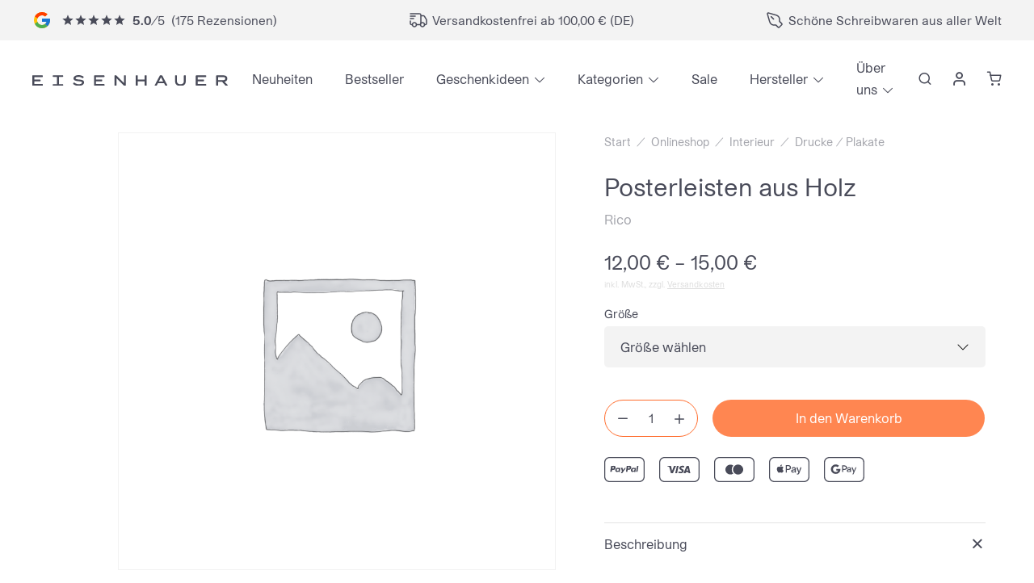

--- FILE ---
content_type: text/html; charset=UTF-8
request_url: https://www.buero-eisenhauer.de/onlineshop/produkt/rico-posterleisten/
body_size: 90095
content:
<!doctype html>
<html lang="de">
<head><meta charset="UTF-8" /><script>if(navigator.userAgent.match(/MSIE|Internet Explorer/i)||navigator.userAgent.match(/Trident\/7\..*?rv:11/i)){var href=document.location.href;if(!href.match(/[?&]nowprocket/)){if(href.indexOf("?")==-1){if(href.indexOf("#")==-1){document.location.href=href+"?nowprocket=1"}else{document.location.href=href.replace("#","?nowprocket=1#")}}else{if(href.indexOf("#")==-1){document.location.href=href+"&nowprocket=1"}else{document.location.href=href.replace("#","&nowprocket=1#")}}}}</script><script>(()=>{class RocketLazyLoadScripts{constructor(){this.v="2.0.4",this.userEvents=["keydown","keyup","mousedown","mouseup","mousemove","mouseover","mouseout","touchmove","touchstart","touchend","touchcancel","wheel","click","dblclick","input"],this.attributeEvents=["onblur","onclick","oncontextmenu","ondblclick","onfocus","onmousedown","onmouseenter","onmouseleave","onmousemove","onmouseout","onmouseover","onmouseup","onmousewheel","onscroll","onsubmit"]}async t(){this.i(),this.o(),/iP(ad|hone)/.test(navigator.userAgent)&&this.h(),this.u(),this.l(this),this.m(),this.k(this),this.p(this),this._(),await Promise.all([this.R(),this.L()]),this.lastBreath=Date.now(),this.S(this),this.P(),this.D(),this.O(),this.M(),await this.C(this.delayedScripts.normal),await this.C(this.delayedScripts.defer),await this.C(this.delayedScripts.async),await this.T(),await this.F(),await this.j(),await this.A(),window.dispatchEvent(new Event("rocket-allScriptsLoaded")),this.everythingLoaded=!0,this.lastTouchEnd&&await new Promise(t=>setTimeout(t,500-Date.now()+this.lastTouchEnd)),this.I(),this.H(),this.U(),this.W()}i(){this.CSPIssue=sessionStorage.getItem("rocketCSPIssue"),document.addEventListener("securitypolicyviolation",t=>{this.CSPIssue||"script-src-elem"!==t.violatedDirective||"data"!==t.blockedURI||(this.CSPIssue=!0,sessionStorage.setItem("rocketCSPIssue",!0))},{isRocket:!0})}o(){window.addEventListener("pageshow",t=>{this.persisted=t.persisted,this.realWindowLoadedFired=!0},{isRocket:!0}),window.addEventListener("pagehide",()=>{this.onFirstUserAction=null},{isRocket:!0})}h(){let t;function e(e){t=e}window.addEventListener("touchstart",e,{isRocket:!0}),window.addEventListener("touchend",function i(o){o.changedTouches[0]&&t.changedTouches[0]&&Math.abs(o.changedTouches[0].pageX-t.changedTouches[0].pageX)<10&&Math.abs(o.changedTouches[0].pageY-t.changedTouches[0].pageY)<10&&o.timeStamp-t.timeStamp<200&&(window.removeEventListener("touchstart",e,{isRocket:!0}),window.removeEventListener("touchend",i,{isRocket:!0}),"INPUT"===o.target.tagName&&"text"===o.target.type||(o.target.dispatchEvent(new TouchEvent("touchend",{target:o.target,bubbles:!0})),o.target.dispatchEvent(new MouseEvent("mouseover",{target:o.target,bubbles:!0})),o.target.dispatchEvent(new PointerEvent("click",{target:o.target,bubbles:!0,cancelable:!0,detail:1,clientX:o.changedTouches[0].clientX,clientY:o.changedTouches[0].clientY})),event.preventDefault()))},{isRocket:!0})}q(t){this.userActionTriggered||("mousemove"!==t.type||this.firstMousemoveIgnored?"keyup"===t.type||"mouseover"===t.type||"mouseout"===t.type||(this.userActionTriggered=!0,this.onFirstUserAction&&this.onFirstUserAction()):this.firstMousemoveIgnored=!0),"click"===t.type&&t.preventDefault(),t.stopPropagation(),t.stopImmediatePropagation(),"touchstart"===this.lastEvent&&"touchend"===t.type&&(this.lastTouchEnd=Date.now()),"click"===t.type&&(this.lastTouchEnd=0),this.lastEvent=t.type,t.composedPath&&t.composedPath()[0].getRootNode()instanceof ShadowRoot&&(t.rocketTarget=t.composedPath()[0]),this.savedUserEvents.push(t)}u(){this.savedUserEvents=[],this.userEventHandler=this.q.bind(this),this.userEvents.forEach(t=>window.addEventListener(t,this.userEventHandler,{passive:!1,isRocket:!0})),document.addEventListener("visibilitychange",this.userEventHandler,{isRocket:!0})}U(){this.userEvents.forEach(t=>window.removeEventListener(t,this.userEventHandler,{passive:!1,isRocket:!0})),document.removeEventListener("visibilitychange",this.userEventHandler,{isRocket:!0}),this.savedUserEvents.forEach(t=>{(t.rocketTarget||t.target).dispatchEvent(new window[t.constructor.name](t.type,t))})}m(){const t="return false",e=Array.from(this.attributeEvents,t=>"data-rocket-"+t),i="["+this.attributeEvents.join("],[")+"]",o="[data-rocket-"+this.attributeEvents.join("],[data-rocket-")+"]",s=(e,i,o)=>{o&&o!==t&&(e.setAttribute("data-rocket-"+i,o),e["rocket"+i]=new Function("event",o),e.setAttribute(i,t))};new MutationObserver(t=>{for(const n of t)"attributes"===n.type&&(n.attributeName.startsWith("data-rocket-")||this.everythingLoaded?n.attributeName.startsWith("data-rocket-")&&this.everythingLoaded&&this.N(n.target,n.attributeName.substring(12)):s(n.target,n.attributeName,n.target.getAttribute(n.attributeName))),"childList"===n.type&&n.addedNodes.forEach(t=>{if(t.nodeType===Node.ELEMENT_NODE)if(this.everythingLoaded)for(const i of[t,...t.querySelectorAll(o)])for(const t of i.getAttributeNames())e.includes(t)&&this.N(i,t.substring(12));else for(const e of[t,...t.querySelectorAll(i)])for(const t of e.getAttributeNames())this.attributeEvents.includes(t)&&s(e,t,e.getAttribute(t))})}).observe(document,{subtree:!0,childList:!0,attributeFilter:[...this.attributeEvents,...e]})}I(){this.attributeEvents.forEach(t=>{document.querySelectorAll("[data-rocket-"+t+"]").forEach(e=>{this.N(e,t)})})}N(t,e){const i=t.getAttribute("data-rocket-"+e);i&&(t.setAttribute(e,i),t.removeAttribute("data-rocket-"+e))}k(t){Object.defineProperty(HTMLElement.prototype,"onclick",{get(){return this.rocketonclick||null},set(e){this.rocketonclick=e,this.setAttribute(t.everythingLoaded?"onclick":"data-rocket-onclick","this.rocketonclick(event)")}})}S(t){function e(e,i){let o=e[i];e[i]=null,Object.defineProperty(e,i,{get:()=>o,set(s){t.everythingLoaded?o=s:e["rocket"+i]=o=s}})}e(document,"onreadystatechange"),e(window,"onload"),e(window,"onpageshow");try{Object.defineProperty(document,"readyState",{get:()=>t.rocketReadyState,set(e){t.rocketReadyState=e},configurable:!0}),document.readyState="loading"}catch(t){console.log("WPRocket DJE readyState conflict, bypassing")}}l(t){this.originalAddEventListener=EventTarget.prototype.addEventListener,this.originalRemoveEventListener=EventTarget.prototype.removeEventListener,this.savedEventListeners=[],EventTarget.prototype.addEventListener=function(e,i,o){o&&o.isRocket||!t.B(e,this)&&!t.userEvents.includes(e)||t.B(e,this)&&!t.userActionTriggered||e.startsWith("rocket-")||t.everythingLoaded?t.originalAddEventListener.call(this,e,i,o):(t.savedEventListeners.push({target:this,remove:!1,type:e,func:i,options:o}),"mouseenter"!==e&&"mouseleave"!==e||t.originalAddEventListener.call(this,e,t.savedUserEvents.push,o))},EventTarget.prototype.removeEventListener=function(e,i,o){o&&o.isRocket||!t.B(e,this)&&!t.userEvents.includes(e)||t.B(e,this)&&!t.userActionTriggered||e.startsWith("rocket-")||t.everythingLoaded?t.originalRemoveEventListener.call(this,e,i,o):t.savedEventListeners.push({target:this,remove:!0,type:e,func:i,options:o})}}J(t,e){this.savedEventListeners=this.savedEventListeners.filter(i=>{let o=i.type,s=i.target||window;return e!==o||t!==s||(this.B(o,s)&&(i.type="rocket-"+o),this.$(i),!1)})}H(){EventTarget.prototype.addEventListener=this.originalAddEventListener,EventTarget.prototype.removeEventListener=this.originalRemoveEventListener,this.savedEventListeners.forEach(t=>this.$(t))}$(t){t.remove?this.originalRemoveEventListener.call(t.target,t.type,t.func,t.options):this.originalAddEventListener.call(t.target,t.type,t.func,t.options)}p(t){let e;function i(e){return t.everythingLoaded?e:e.split(" ").map(t=>"load"===t||t.startsWith("load.")?"rocket-jquery-load":t).join(" ")}function o(o){function s(e){const s=o.fn[e];o.fn[e]=o.fn.init.prototype[e]=function(){return this[0]===window&&t.userActionTriggered&&("string"==typeof arguments[0]||arguments[0]instanceof String?arguments[0]=i(arguments[0]):"object"==typeof arguments[0]&&Object.keys(arguments[0]).forEach(t=>{const e=arguments[0][t];delete arguments[0][t],arguments[0][i(t)]=e})),s.apply(this,arguments),this}}if(o&&o.fn&&!t.allJQueries.includes(o)){const e={DOMContentLoaded:[],"rocket-DOMContentLoaded":[]};for(const t in e)document.addEventListener(t,()=>{e[t].forEach(t=>t())},{isRocket:!0});o.fn.ready=o.fn.init.prototype.ready=function(i){function s(){parseInt(o.fn.jquery)>2?setTimeout(()=>i.bind(document)(o)):i.bind(document)(o)}return"function"==typeof i&&(t.realDomReadyFired?!t.userActionTriggered||t.fauxDomReadyFired?s():e["rocket-DOMContentLoaded"].push(s):e.DOMContentLoaded.push(s)),o([])},s("on"),s("one"),s("off"),t.allJQueries.push(o)}e=o}t.allJQueries=[],o(window.jQuery),Object.defineProperty(window,"jQuery",{get:()=>e,set(t){o(t)}})}P(){const t=new Map;document.write=document.writeln=function(e){const i=document.currentScript,o=document.createRange(),s=i.parentElement;let n=t.get(i);void 0===n&&(n=i.nextSibling,t.set(i,n));const c=document.createDocumentFragment();o.setStart(c,0),c.appendChild(o.createContextualFragment(e)),s.insertBefore(c,n)}}async R(){return new Promise(t=>{this.userActionTriggered?t():this.onFirstUserAction=t})}async L(){return new Promise(t=>{document.addEventListener("DOMContentLoaded",()=>{this.realDomReadyFired=!0,t()},{isRocket:!0})})}async j(){return this.realWindowLoadedFired?Promise.resolve():new Promise(t=>{window.addEventListener("load",t,{isRocket:!0})})}M(){this.pendingScripts=[];this.scriptsMutationObserver=new MutationObserver(t=>{for(const e of t)e.addedNodes.forEach(t=>{"SCRIPT"!==t.tagName||t.noModule||t.isWPRocket||this.pendingScripts.push({script:t,promise:new Promise(e=>{const i=()=>{const i=this.pendingScripts.findIndex(e=>e.script===t);i>=0&&this.pendingScripts.splice(i,1),e()};t.addEventListener("load",i,{isRocket:!0}),t.addEventListener("error",i,{isRocket:!0}),setTimeout(i,1e3)})})})}),this.scriptsMutationObserver.observe(document,{childList:!0,subtree:!0})}async F(){await this.X(),this.pendingScripts.length?(await this.pendingScripts[0].promise,await this.F()):this.scriptsMutationObserver.disconnect()}D(){this.delayedScripts={normal:[],async:[],defer:[]},document.querySelectorAll("script[type$=rocketlazyloadscript]").forEach(t=>{t.hasAttribute("data-rocket-src")?t.hasAttribute("async")&&!1!==t.async?this.delayedScripts.async.push(t):t.hasAttribute("defer")&&!1!==t.defer||"module"===t.getAttribute("data-rocket-type")?this.delayedScripts.defer.push(t):this.delayedScripts.normal.push(t):this.delayedScripts.normal.push(t)})}async _(){await this.L();let t=[];document.querySelectorAll("script[type$=rocketlazyloadscript][data-rocket-src]").forEach(e=>{let i=e.getAttribute("data-rocket-src");if(i&&!i.startsWith("data:")){i.startsWith("//")&&(i=location.protocol+i);try{const o=new URL(i).origin;o!==location.origin&&t.push({src:o,crossOrigin:e.crossOrigin||"module"===e.getAttribute("data-rocket-type")})}catch(t){}}}),t=[...new Map(t.map(t=>[JSON.stringify(t),t])).values()],this.Y(t,"preconnect")}async G(t){if(await this.K(),!0!==t.noModule||!("noModule"in HTMLScriptElement.prototype))return new Promise(e=>{let i;function o(){(i||t).setAttribute("data-rocket-status","executed"),e()}try{if(navigator.userAgent.includes("Firefox/")||""===navigator.vendor||this.CSPIssue)i=document.createElement("script"),[...t.attributes].forEach(t=>{let e=t.nodeName;"type"!==e&&("data-rocket-type"===e&&(e="type"),"data-rocket-src"===e&&(e="src"),i.setAttribute(e,t.nodeValue))}),t.text&&(i.text=t.text),t.nonce&&(i.nonce=t.nonce),i.hasAttribute("src")?(i.addEventListener("load",o,{isRocket:!0}),i.addEventListener("error",()=>{i.setAttribute("data-rocket-status","failed-network"),e()},{isRocket:!0}),setTimeout(()=>{i.isConnected||e()},1)):(i.text=t.text,o()),i.isWPRocket=!0,t.parentNode.replaceChild(i,t);else{const i=t.getAttribute("data-rocket-type"),s=t.getAttribute("data-rocket-src");i?(t.type=i,t.removeAttribute("data-rocket-type")):t.removeAttribute("type"),t.addEventListener("load",o,{isRocket:!0}),t.addEventListener("error",i=>{this.CSPIssue&&i.target.src.startsWith("data:")?(console.log("WPRocket: CSP fallback activated"),t.removeAttribute("src"),this.G(t).then(e)):(t.setAttribute("data-rocket-status","failed-network"),e())},{isRocket:!0}),s?(t.fetchPriority="high",t.removeAttribute("data-rocket-src"),t.src=s):t.src="data:text/javascript;base64,"+window.btoa(unescape(encodeURIComponent(t.text)))}}catch(i){t.setAttribute("data-rocket-status","failed-transform"),e()}});t.setAttribute("data-rocket-status","skipped")}async C(t){const e=t.shift();return e?(e.isConnected&&await this.G(e),this.C(t)):Promise.resolve()}O(){this.Y([...this.delayedScripts.normal,...this.delayedScripts.defer,...this.delayedScripts.async],"preload")}Y(t,e){this.trash=this.trash||[];let i=!0;var o=document.createDocumentFragment();t.forEach(t=>{const s=t.getAttribute&&t.getAttribute("data-rocket-src")||t.src;if(s&&!s.startsWith("data:")){const n=document.createElement("link");n.href=s,n.rel=e,"preconnect"!==e&&(n.as="script",n.fetchPriority=i?"high":"low"),t.getAttribute&&"module"===t.getAttribute("data-rocket-type")&&(n.crossOrigin=!0),t.crossOrigin&&(n.crossOrigin=t.crossOrigin),t.integrity&&(n.integrity=t.integrity),t.nonce&&(n.nonce=t.nonce),o.appendChild(n),this.trash.push(n),i=!1}}),document.head.appendChild(o)}W(){this.trash.forEach(t=>t.remove())}async T(){try{document.readyState="interactive"}catch(t){}this.fauxDomReadyFired=!0;try{await this.K(),this.J(document,"readystatechange"),document.dispatchEvent(new Event("rocket-readystatechange")),await this.K(),document.rocketonreadystatechange&&document.rocketonreadystatechange(),await this.K(),this.J(document,"DOMContentLoaded"),document.dispatchEvent(new Event("rocket-DOMContentLoaded")),await this.K(),this.J(window,"DOMContentLoaded"),window.dispatchEvent(new Event("rocket-DOMContentLoaded"))}catch(t){console.error(t)}}async A(){try{document.readyState="complete"}catch(t){}try{await this.K(),this.J(document,"readystatechange"),document.dispatchEvent(new Event("rocket-readystatechange")),await this.K(),document.rocketonreadystatechange&&document.rocketonreadystatechange(),await this.K(),this.J(window,"load"),window.dispatchEvent(new Event("rocket-load")),await this.K(),window.rocketonload&&window.rocketonload(),await this.K(),this.allJQueries.forEach(t=>t(window).trigger("rocket-jquery-load")),await this.K(),this.J(window,"pageshow");const t=new Event("rocket-pageshow");t.persisted=this.persisted,window.dispatchEvent(t),await this.K(),window.rocketonpageshow&&window.rocketonpageshow({persisted:this.persisted})}catch(t){console.error(t)}}async K(){Date.now()-this.lastBreath>45&&(await this.X(),this.lastBreath=Date.now())}async X(){return document.hidden?new Promise(t=>setTimeout(t)):new Promise(t=>requestAnimationFrame(t))}B(t,e){return e===document&&"readystatechange"===t||(e===document&&"DOMContentLoaded"===t||(e===window&&"DOMContentLoaded"===t||(e===window&&"load"===t||e===window&&"pageshow"===t)))}static run(){(new RocketLazyLoadScripts).t()}}RocketLazyLoadScripts.run()})();</script>
	
	<meta name="viewport" content="width=device-width, initial-scale=1" />
	<title>Posterleisten aus Holz | Eisenhauer | Eisenhauer – Bürokultur</title>

<!-- Google Tag Manager for WordPress by gtm4wp.com -->
<script data-cfasync="false" data-pagespeed-no-defer>
	var gtm4wp_datalayer_name = "dataLayer";
	var dataLayer = dataLayer || [];
	const gtm4wp_use_sku_instead = 1;
	const gtm4wp_currency = 'EUR';
	const gtm4wp_product_per_impression = 10;
	const gtm4wp_clear_ecommerce = false;
	const gtm4wp_datalayer_max_timeout = 2000;
</script>
<!-- End Google Tag Manager for WordPress by gtm4wp.com -->
<!-- The SEO Framework von Sybre Waaijer -->
<link rel="canonical" href="https://www.buero-eisenhauer.de/onlineshop/produkt/rico-posterleisten/" />
<meta name="description" content="Die Posterleisten aus Kiefernholz von Rico Design gibt es in den Längen von 10 cm, 20 cm und 30 cm. Somit passen die Formate A5, A4 und A3 hinein." />
<meta property="og:type" content="product" />
<meta property="og:locale" content="de_DE" />
<meta property="og:site_name" content="Eisenhauer &#8211; Bürokultur" />
<meta property="og:title" content="Posterleisten aus Holz | Eisenhauer | Eisenhauer – Bürokultur" />
<meta property="og:description" content="Die Posterleisten aus Kiefernholz von Rico Design gibt es in den Längen von 10 cm, 20 cm und 30 cm. Somit passen die Formate A5, A4 und A3 hinein." />
<meta property="og:url" content="https://www.buero-eisenhauer.de/onlineshop/produkt/rico-posterleisten/" />
<meta property="article:published_time" content="2021-07-22T11:49:35+00:00" />
<meta property="article:modified_time" content="2026-01-21T14:23:04+00:00" />
<meta name="twitter:card" content="summary_large_image" />
<meta name="twitter:title" content="Posterleisten aus Holz | Eisenhauer | Eisenhauer – Bürokultur" />
<meta name="twitter:description" content="Die Posterleisten aus Kiefernholz von Rico Design gibt es in den Längen von 10 cm, 20 cm und 30 cm. Somit passen die Formate A5, A4 und A3 hinein." />
<!-- / The SEO Framework von Sybre Waaijer | 5.11ms meta | 2.61ms boot -->

<link rel='dns-prefetch' href='//omnisnippet1.com' />
<link rel='dns-prefetch' href='//capi-automation.s3.us-east-2.amazonaws.com' />

<link rel="alternate" type="application/rss+xml" title="Eisenhauer - Bürokultur &raquo; Feed" href="https://www.buero-eisenhauer.de/feed/" />
<link rel="alternate" type="application/rss+xml" title="Eisenhauer - Bürokultur &raquo; Kommentar-Feed" href="https://www.buero-eisenhauer.de/comments/feed/" />
<link rel='apple-touch-icon' sizes='57x57' href='https://www.buero-eisenhauer.de/favicons/apple-icon-57x57.png'>
<link rel='apple-touch-icon' sizes='60x60' href='https://www.buero-eisenhauer.de/favicons/apple-icon-60x60.png'>
<link rel='apple-touch-icon' sizes='72x72' href='https://www.buero-eisenhauer.de/favicons/apple-icon-72x72.png'>
<link rel='apple-touch-icon' sizes='76x76' href='https://www.buero-eisenhauer.de/favicons/apple-icon-76x76.png'>
<link rel='apple-touch-icon' sizes='114x114' href='https://www.buero-eisenhauer.de/favicons/apple-icon-114x114.png'>
<link rel='apple-touch-icon' sizes='120x120' href='https://www.buero-eisenhauer.de/favicons/apple-icon-120x120.png'>
<link rel='apple-touch-icon' sizes='144x144' href='https://www.buero-eisenhauer.de/favicons/apple-icon-144x144.png'>
<link rel='apple-touch-icon' sizes='152x152' href='https://www.buero-eisenhauer.de/favicons/apple-icon-152x152.png'>
<link rel='apple-touch-icon' sizes='180x180' href='https://www.buero-eisenhauer.de/favicons/apple-icon-180x180.png'>
<link rel='icon' type='image/png' sizes='192x192' href='https://www.buero-eisenhauer.de/favicons/android-icon-192x192.png'>
<link rel='icon' type='image/png' sizes='16x16' href='https://www.buero-eisenhauer.de/favicons/favicon-16x16.png'>
<link rel='icon' type='image/png' sizes='32x32' href='https://www.buero-eisenhauer.de/favicons/favicon-32x32.png'>
<link rel='icon' type='image/png' sizes='96x96' href='https://www.buero-eisenhauer.de/favicons/favicon-96x96.png'>
<link rel='manifest' href='https://www.buero-eisenhauer.de/favicons/manifest.json'>
<meta name='msapplication-TileColor' content='#ff6c2c'>
<meta name='msapplication-TileImage' content='https://www.buero-eisenhauer.de/favicons/ms-icon-144x144.png'>
<meta name='theme-color' content='#ff6c2c'>
<script consent-skip-blocker="1" data-skip-lazy-load="js-extra"  data-cfasync="false">
(function(w,d){w[d]=w[d]||[];w.gtag=function(){w[d].push(arguments)}})(window,"dataLayer");
</script><script consent-skip-blocker="1" data-skip-lazy-load="js-extra"  data-cfasync="false">
(function(w,d){w[d]=w[d]||[];w.gtag=function(){w[d].push(arguments)}})(window,"dataLayer");
</script><script consent-skip-blocker="1" data-skip-lazy-load="js-extra"  data-cfasync="false">window.gtag && (()=>{gtag('set', 'url_passthrough', false);
gtag('set', 'ads_data_redaction', false);
for (const d of [{"ad_storage":"denied","ad_user_data":"denied","ad_personalization":"denied","analytics_storage":"denied","functionality_storage":"denied","personalization_storage":"denied","security_storage":"denied","stripe":"denied","woocommerce-3":"denied","woocommerce-2":"denied","woocommerce-gateway-stripe-1":"denied","woocommerce-1":"denied","woocommerce-gateway-stripe":"denied","woocommerce":"denied","youtube":"denied","woocommerce-order-attribution":"denied","instagram-post":"denied","google-analytics-analytics-4":"denied","facebook-for-woocommerce":"denied","pinterest":"denied","wait_for_update":1000}]) {
	gtag('consent', 'default', d);
}})()</script><style>[consent-id]:not(.rcb-content-blocker):not([consent-transaction-complete]):not([consent-visual-use-parent^="children:"]):not([consent-confirm]){opacity:0!important;}
.rcb-content-blocker+.rcb-content-blocker-children-fallback~*{display:none!important;}</style><link rel="preload" href="https://www.buero-eisenhauer.de/wp-content/87e1df990188b853c4ba97352c790f64/dist/1734264288.js?ver=d0a9e67d7481025d345fb9f698655441" as="script" />
<link rel="preload" href="https://www.buero-eisenhauer.de/wp-content/87e1df990188b853c4ba97352c790f64/dist/548367059.js?ver=74fbdb39dad32617585001bcb9ba0209" as="script" />
<link rel="preload" href="https://www.buero-eisenhauer.de/wp-content/plugins/real-cookie-banner-pro/public/lib/animate.css/animate.min.css?ver=4.1.1" as="style" />
<script data-cfasync="false" defer src="https://www.buero-eisenhauer.de/wp-content/87e1df990188b853c4ba97352c790f64/dist/1734264288.js?ver=d0a9e67d7481025d345fb9f698655441" id="real-cookie-banner-pro-vendor-real-cookie-banner-pro-banner-js"></script>
<script type="application/json" data-skip-lazy-load="js-extra" data-skip-moving="true" data-no-defer nitro-exclude data-alt-type="application/ld+json" data-dont-merge data-wpmeteor-nooptimize="true" data-cfasync="false" id="a963aaef43111bb90af63b927dc709adf1-js-extra">{"slug":"real-cookie-banner-pro","textDomain":"real-cookie-banner","version":"5.2.10","restUrl":"https:\/\/www.buero-eisenhauer.de\/wp-json\/real-cookie-banner\/v1\/","restNamespace":"real-cookie-banner\/v1","restPathObfuscateOffset":"842f19ac143aa67e","restRoot":"https:\/\/www.buero-eisenhauer.de\/wp-json\/","restQuery":{"_v":"5.2.10","_locale":"user"},"restNonce":"d174dde96e","restRecreateNonceEndpoint":"https:\/\/www.buero-eisenhauer.de\/wp-admin\/admin-ajax.php?action=rest-nonce","publicUrl":"https:\/\/www.buero-eisenhauer.de\/wp-content\/plugins\/real-cookie-banner-pro\/public\/","chunkFolder":"dist","chunksLanguageFolder":"https:\/\/www.buero-eisenhauer.de\/wp-content\/languages\/mo-cache\/real-cookie-banner-pro\/","chunks":{"chunk-config-tab-blocker.lite.js":["de_DE-83d48f038e1cf6148175589160cda67e","de_DE-e5c2f3318cd06f18a058318f5795a54b","de_DE-76129424d1eb6744d17357561a128725","de_DE-d3d8ada331df664d13fa407b77bc690b"],"chunk-config-tab-blocker.pro.js":["de_DE-ddf5ae983675e7b6eec2afc2d53654a2","de_DE-487d95eea292aab22c80aa3ae9be41f0","de_DE-ab0e642081d4d0d660276c9cebfe9f5d","de_DE-0f5f6074a855fa677e6086b82145bd50"],"chunk-config-tab-consent.lite.js":["de_DE-3823d7521a3fc2857511061e0d660408"],"chunk-config-tab-consent.pro.js":["de_DE-9cb9ecf8c1e8ce14036b5f3a5e19f098"],"chunk-config-tab-cookies.lite.js":["de_DE-1a51b37d0ef409906245c7ed80d76040","de_DE-e5c2f3318cd06f18a058318f5795a54b","de_DE-76129424d1eb6744d17357561a128725"],"chunk-config-tab-cookies.pro.js":["de_DE-572ee75deed92e7a74abba4b86604687","de_DE-487d95eea292aab22c80aa3ae9be41f0","de_DE-ab0e642081d4d0d660276c9cebfe9f5d"],"chunk-config-tab-dashboard.lite.js":["de_DE-f843c51245ecd2b389746275b3da66b6"],"chunk-config-tab-dashboard.pro.js":["de_DE-ae5ae8f925f0409361cfe395645ac077"],"chunk-config-tab-import.lite.js":["de_DE-66df94240f04843e5a208823e466a850"],"chunk-config-tab-import.pro.js":["de_DE-e5fee6b51986d4ff7a051d6f6a7b076a"],"chunk-config-tab-licensing.lite.js":["de_DE-e01f803e4093b19d6787901b9591b5a6"],"chunk-config-tab-licensing.pro.js":["de_DE-4918ea9704f47c2055904e4104d4ffba"],"chunk-config-tab-scanner.lite.js":["de_DE-b10b39f1099ef599835c729334e38429"],"chunk-config-tab-scanner.pro.js":["de_DE-752a1502ab4f0bebfa2ad50c68ef571f"],"chunk-config-tab-settings.lite.js":["de_DE-37978e0b06b4eb18b16164a2d9c93a2c"],"chunk-config-tab-settings.pro.js":["de_DE-e59d3dcc762e276255c8989fbd1f80e3"],"chunk-config-tab-tcf.lite.js":["de_DE-4f658bdbf0aa370053460bc9e3cd1f69","de_DE-e5c2f3318cd06f18a058318f5795a54b","de_DE-d3d8ada331df664d13fa407b77bc690b"],"chunk-config-tab-tcf.pro.js":["de_DE-e1e83d5b8a28f1f91f63b9de2a8b181a","de_DE-487d95eea292aab22c80aa3ae9be41f0","de_DE-0f5f6074a855fa677e6086b82145bd50"]},"others":{"customizeValuesBanner":"{\"layout\":{\"type\":\"dialog\",\"maxHeightEnabled\":true,\"maxHeight\":740,\"dialogMaxWidth\":530,\"dialogPosition\":\"middleCenter\",\"dialogMargin\":[0,0,0,0],\"bannerPosition\":\"bottom\",\"bannerMaxWidth\":1024,\"dialogBorderRadius\":9,\"borderRadius\":50,\"animationIn\":\"slideInUp\",\"animationInDuration\":500,\"animationInOnlyMobile\":true,\"animationOut\":\"none\",\"animationOutDuration\":500,\"animationOutOnlyMobile\":true,\"overlay\":true,\"overlayBg\":\"#494b59\",\"overlayBgAlpha\":50,\"overlayBlur\":4},\"decision\":{\"acceptAll\":\"button\",\"acceptEssentials\":\"hide\",\"showCloseIcon\":false,\"acceptIndividual\":\"link\",\"buttonOrder\":\"all,essential,save,individual\",\"showGroups\":false,\"groupsFirstView\":false,\"saveButton\":\"afterChange\"},\"design\":{\"bg\":\"#ffffff\",\"textAlign\":\"center\",\"linkTextDecoration\":\"underline\",\"borderWidth\":0,\"borderColor\":\"#ffffff\",\"fontSize\":13,\"fontColor\":\"#494b59\",\"fontInheritFamily\":true,\"fontFamily\":\"Arial, Helvetica, sans-serif\",\"fontWeight\":\"normal\",\"boxShadowEnabled\":true,\"boxShadowOffsetX\":0,\"boxShadowOffsetY\":4,\"boxShadowBlurRadius\":27,\"boxShadowSpreadRadius\":0,\"boxShadowColor\":\"#6b6b6b\",\"boxShadowColorAlpha\":20},\"headerDesign\":{\"inheritBg\":true,\"bg\":\"#f4f4f4\",\"inheritTextAlign\":true,\"textAlign\":\"center\",\"padding\":[20,20,10,20],\"logo\":\"\",\"logoRetina\":\"\",\"logoMaxHeight\":40,\"logoPosition\":\"left\",\"logoMargin\":[5,15,5,15],\"fontSize\":19,\"fontColor\":\"#2b2b2b\",\"fontInheritFamily\":true,\"fontFamily\":\"Arial, Helvetica, sans-serif\",\"fontWeight\":\"bold\",\"borderWidth\":0,\"borderColor\":\"#efefef\"},\"bodyDesign\":{\"padding\":[15,20,5,20],\"descriptionInheritFontSize\":true,\"descriptionFontSize\":13,\"dottedGroupsInheritFontSize\":true,\"dottedGroupsFontSize\":13,\"dottedGroupsBulletColor\":\"#000000\",\"teachingsInheritTextAlign\":true,\"teachingsTextAlign\":\"center\",\"teachingsSeparatorActive\":true,\"teachingsSeparatorWidth\":50,\"teachingsSeparatorHeight\":1,\"teachingsSeparatorColor\":\"#000000\",\"teachingsInheritFontSize\":false,\"teachingsFontSize\":12,\"teachingsInheritFontColor\":false,\"teachingsFontColor\":\"#757575\",\"accordionMargin\":[10,0,5,0],\"accordionPadding\":[5,10,5,10],\"accordionArrowType\":\"outlined\",\"accordionArrowColor\":\"#000000\",\"accordionBg\":\"#ffffff\",\"accordionActiveBg\":\"#f9f9f9\",\"accordionHoverBg\":\"#efefef\",\"accordionBorderWidth\":1,\"accordionBorderColor\":\"#efefef\",\"accordionTitleFontSize\":12,\"accordionTitleFontColor\":\"#2b2b2b\",\"accordionTitleFontWeight\":\"normal\",\"accordionDescriptionMargin\":[5,0,0,0],\"accordionDescriptionFontSize\":12,\"accordionDescriptionFontColor\":\"#757575\",\"accordionDescriptionFontWeight\":\"normal\",\"acceptAllOneRowLayout\":false,\"acceptAllPadding\":[10,10,10,10],\"acceptAllBg\":\"#494b59\",\"acceptAllTextAlign\":\"center\",\"acceptAllFontSize\":16,\"acceptAllFontColor\":\"#ffffff\",\"acceptAllFontWeight\":\"normal\",\"acceptAllBorderWidth\":0,\"acceptAllBorderColor\":\"#000000\",\"acceptAllHoverBg\":\"#ff6c2c\",\"acceptAllHoverFontColor\":\"#ffffff\",\"acceptAllHoverBorderColor\":\"#000000\",\"acceptEssentialsUseAcceptAll\":true,\"acceptEssentialsButtonType\":\"\",\"acceptEssentialsPadding\":[10,10,10,10],\"acceptEssentialsBg\":\"#efefef\",\"acceptEssentialsTextAlign\":\"center\",\"acceptEssentialsFontSize\":18,\"acceptEssentialsFontColor\":\"#0a0a0a\",\"acceptEssentialsFontWeight\":\"normal\",\"acceptEssentialsBorderWidth\":0,\"acceptEssentialsBorderColor\":\"#000000\",\"acceptEssentialsHoverBg\":\"#e8e8e8\",\"acceptEssentialsHoverFontColor\":\"#000000\",\"acceptEssentialsHoverBorderColor\":\"#000000\",\"acceptIndividualPadding\":[5,5,5,5],\"acceptIndividualBg\":\"#ffffff\",\"acceptIndividualTextAlign\":\"center\",\"acceptIndividualFontSize\":14,\"acceptIndividualFontColor\":\"#000000\",\"acceptIndividualFontWeight\":\"normal\",\"acceptIndividualBorderWidth\":0,\"acceptIndividualBorderColor\":\"#000000\",\"acceptIndividualHoverBg\":\"#ffffff\",\"acceptIndividualHoverFontColor\":\"#262626\",\"acceptIndividualHoverBorderColor\":\"#000000\"},\"footerDesign\":{\"poweredByLink\":false,\"inheritBg\":true,\"bg\":\"#fcfcfc\",\"inheritTextAlign\":true,\"textAlign\":\"center\",\"padding\":[7,20,11,20],\"fontSize\":14,\"fontColor\":\"#494b59\",\"fontInheritFamily\":true,\"fontFamily\":\"Arial, Helvetica, sans-serif\",\"fontWeight\":\"normal\",\"hoverFontColor\":\"#2b2b2b\",\"borderWidth\":1,\"borderColor\":\"#efefef\",\"languageSwitcher\":\"flags\"},\"texts\":{\"headline\":\"Privatsph\\u00e4re-Einstellungen\",\"description\":\"Wir verwenden Cookies und \\u00e4hnliche Technologien auf unserer Website und verarbeiten personenbezogene Daten von dir (z.B. IP-Adresse), um z.B. Inhalte und Anzeigen zu personalisieren, Medien von Drittanbietern einzubinden oder Zugriffe auf unsere Website zu analysieren. Die Datenverarbeitung kann auch erst in Folge gesetzter Cookies stattfinden. Wir teilen diese Daten mit Dritten, die wir in den Privatsph\\u00e4re-Einstellungen benennen.<br \\\/><br \\\/>Die Datenverarbeitung kann mit deiner Einwilligung oder auf Basis eines berechtigten Interesses erfolgen, dem du in den Privatsph\\u00e4re-Einstellungen widersprechen kannst. Du hast das Recht, nicht einzuwilligen und deine Einwilligung zu einem sp\\u00e4teren Zeitpunkt zu \\u00e4ndern oder zu widerrufen. Weitere Informationen zur Verwendung deiner Daten findest du in unserer {{privacyPolicy}}Datenschutzerkl\\u00e4rung{{\\\/privacyPolicy}}.\",\"acceptAll\":\"Alle akzeptieren\",\"acceptEssentials\":\"Weiter ohne Einwilligung\",\"acceptIndividual\":\"Privatsph\\u00e4re-Einstellungen individuell festlegen\",\"poweredBy\":\"2\",\"dataProcessingInUnsafeCountries\":\"Einige Services verarbeiten personenbezogene Daten in unsicheren Drittl\\u00e4ndern. Mit deiner Einwilligung stimmst du auch der Datenverarbeitung gekennzeichneter Services gem\\u00e4\\u00df {{legalBasis}} zu, mit Risiken wie unzureichenden Rechtsmitteln, unbefugtem Zugriff durch Beh\\u00f6rden ohne Information oder Widerspruchsm\\u00f6glichkeit, unbefugter Weitergabe an Dritte und unzureichenden Datensicherheitsma\\u00dfnahmen.\",\"ageNoticeBanner\":\"Du bist unter {{minAge}} Jahre alt? Dann kannst du nicht in optionale Services einwilligen. Du kannst deine Eltern oder Erziehungsberechtigten bitten, mit dir in diese Services einzuwilligen.\",\"ageNoticeBlocker\":\"Du bist unter {{minAge}} Jahre alt? Leider darfst du in diesen Service nicht selbst einwilligen, um diese Inhalte zu sehen. Bitte deine Eltern oder Erziehungsberechtigten, in den Service mit dir einzuwilligen!\",\"listServicesNotice\":\"Wenn du alle Services akzeptierst, erlaubst du, dass {{services}} geladen werden. Diese sind nach ihrem Zweck in Gruppen {{serviceGroups}} unterteilt (Zugeh\\u00f6rigkeit durch hochgestellte Zahlen gekennzeichnet).\",\"listServicesLegitimateInterestNotice\":\"Au\\u00dferdem werden {{services}} auf der Grundlage eines berechtigten Interesses geladen.\",\"tcfStacksCustomName\":\"Services mit verschiedenen Zwecken au\\u00dferhalb des TCF-Standards\",\"tcfStacksCustomDescription\":\"Services, die Einwilligungen nicht \\u00fcber den TCF-Standard, sondern \\u00fcber andere Technologien teilen. Diese werden nach ihrem Zweck in mehrere Gruppen unterteilt. Einige davon werden aufgrund eines berechtigten Interesses genutzt (z.B. Gefahrenabwehr), andere werden nur mit deiner Einwilligung genutzt. Details zu den einzelnen Gruppen und Zwecken der Services findest du in den individuellen Privatsph\\u00e4re-Einstellungen.\",\"consentForwardingExternalHosts\":\"Deine Einwilligung gilt auch auf {{websites}}.\",\"blockerHeadline\":\"{{name}} aufgrund von Privatsph\\u00e4re-Einstellungen blockiert\",\"blockerLinkShowMissing\":\"Zeige alle Services, in die du noch einwilligen musst\",\"blockerLoadButton\":\"Services akzeptieren und Inhalte laden\",\"blockerAcceptInfo\":\"Wenn du die blockierten Inhalte l\\u00e4dst, werden deine Datenschutzeinstellungen angepasst. Inhalte aus diesem Service werden in Zukunft nicht mehr blockiert.\",\"stickyHistory\":\"Historie der Privatsph\\u00e4re-Einstellungen\",\"stickyRevoke\":\"Einwilligungen widerrufen\",\"stickyRevokeSuccessMessage\":\"Du hast die Einwilligung f\\u00fcr Services mit dessen Cookies und Verarbeitung personenbezogener Daten erfolgreich widerrufen. Die Seite wird jetzt neu geladen!\",\"stickyChange\":\"Privatsph\\u00e4re-Einstellungen \\u00e4ndern\"},\"individualLayout\":{\"inheritDialogMaxWidth\":false,\"dialogMaxWidth\":970,\"inheritBannerMaxWidth\":true,\"bannerMaxWidth\":1980,\"descriptionTextAlign\":\"left\"},\"group\":{\"checkboxBg\":\"#f0f0f0\",\"checkboxBorderWidth\":1,\"checkboxBorderColor\":\"#000000\",\"checkboxActiveColor\":\"#ffffff\",\"checkboxActiveBg\":\"#000000\",\"checkboxActiveBorderColor\":\"#000000\",\"groupInheritBg\":true,\"groupBg\":\"#f4f4f4\",\"groupPadding\":[0,0,10,0],\"groupSpacing\":10,\"groupBorderRadius\":5,\"groupBorderWidth\":0,\"groupBorderColor\":\"#f4f4f4\",\"headlineFontSize\":16,\"headlineFontWeight\":\"normal\",\"headlineFontColor\":\"#2b2b2b\",\"descriptionFontSize\":14,\"descriptionFontColor\":\"#757575\",\"linkColor\":\"#757575\",\"linkHoverColor\":\"#2b2b2b\",\"detailsHideLessRelevant\":true},\"saveButton\":{\"useAcceptAll\":true,\"type\":\"button\",\"padding\":[10,10,10,10],\"bg\":\"#efefef\",\"textAlign\":\"center\",\"fontSize\":18,\"fontColor\":\"#0a0a0a\",\"fontWeight\":\"normal\",\"borderWidth\":0,\"borderColor\":\"#000000\",\"hoverBg\":\"#e8e8e8\",\"hoverFontColor\":\"#000000\",\"hoverBorderColor\":\"#000000\"},\"individualTexts\":{\"headline\":\"Individuelle Privatsph\\u00e4re-Einstellungen\",\"description\":\"Wir verwenden Cookies und \\u00e4hnliche Technologien auf unserer Website und verarbeiten personenbezogene Daten von dir (z.B. IP-Adresse), um z.B. Inhalte und Anzeigen zu personalisieren, Medien von Drittanbietern einzubinden oder Zugriffe auf unsere Website zu analysieren. Die Datenverarbeitung kann auch erst in Folge gesetzter Cookies stattfinden. Wir teilen diese Daten mit Dritten, die wir in den Privatsph\\u00e4re-Einstellungen benennen.<br \\\/><br \\\/>Die Datenverarbeitung kann mit deiner Einwilligung oder auf Basis eines berechtigten Interesses erfolgen, dem du in den Privatsph\\u00e4re-Einstellungen widersprechen kannst. Du hast das Recht, nicht einzuwilligen und deine Einwilligung zu einem sp\\u00e4teren Zeitpunkt zu \\u00e4ndern oder zu widerrufen. Weitere Informationen zur Verwendung deiner Daten findest du in unserer {{privacyPolicy}}Datenschutzerkl\\u00e4rung{{\\\/privacyPolicy}}.<br \\\/><br \\\/>Im Folgenden findest du eine \\u00dcbersicht \\u00fcber alle Services, die von dieser Website genutzt werden. Du kannst dir detaillierte Informationen zu jedem Service ansehen und ihm einzeln zustimmen oder von deinem Widerspruchsrecht Gebrauch machen.\",\"save\":\"Individuelle Auswahlen speichern\",\"showMore\":\"Service-Informationen anzeigen\",\"hideMore\":\"Service-Informationen ausblenden\",\"postamble\":\"\"},\"mobile\":{\"enabled\":true,\"maxHeight\":400,\"hideHeader\":false,\"alignment\":\"bottom\",\"scalePercent\":90,\"scalePercentVertical\":-50},\"sticky\":{\"enabled\":false,\"animationsEnabled\":false,\"alignment\":\"left\",\"bubbleBorderRadius\":50,\"icon\":\"fingerprint\",\"iconCustom\":\"\",\"iconCustomRetina\":\"\",\"iconSize\":30,\"iconColor\":\"#ffffff\",\"bubbleMargin\":[10,20,20,20],\"bubblePadding\":15,\"bubbleBg\":\"#15779b\",\"bubbleBorderWidth\":0,\"bubbleBorderColor\":\"#10556f\",\"boxShadowEnabled\":true,\"boxShadowOffsetX\":0,\"boxShadowOffsetY\":2,\"boxShadowBlurRadius\":5,\"boxShadowSpreadRadius\":1,\"boxShadowColor\":\"#105b77\",\"boxShadowColorAlpha\":40,\"bubbleHoverBg\":\"#ffffff\",\"bubbleHoverBorderColor\":\"#000000\",\"hoverIconColor\":\"#000000\",\"hoverIconCustom\":\"\",\"hoverIconCustomRetina\":\"\",\"menuFontSize\":16,\"menuBorderRadius\":5,\"menuItemSpacing\":10,\"menuItemPadding\":[5,10,5,10]},\"customCss\":{\"css\":\"\",\"antiAdBlocker\":\"y\"}}","isPro":true,"showProHints":false,"proUrl":"https:\/\/devowl.io\/de\/go\/real-cookie-banner?source=rcb-lite","showLiteNotice":false,"frontend":{"groups":"[{\"id\":3595,\"name\":\"Essenziell\",\"slug\":\"essenziell\",\"description\":\"Essenzielle Services sind f\\u00fcr die grundlegende Funktionalit\\u00e4t der Website erforderlich. Sie enthalten nur technisch notwendige Services. Diesen Services kann nicht widersprochen werden.\",\"isEssential\":true,\"isDefault\":true,\"items\":[{\"id\":56460,\"name\":\"Stripe\",\"purpose\":\"\",\"providerContact\":{\"phone\":\" +33 805 11 19 67\",\"email\":\"complaints@stripe.com\",\"link\":\"https:\\\/\\\/stripe.com\\\/complaints\"},\"isProviderCurrentWebsite\":false,\"provider\":\"Stripe Payments Europe, Limited (SPEL), 1 Grand Canal Street Lower, Grand Canal Dock, Dublin, D02 H210, Ireland\",\"uniqueName\":\"stripe\",\"isEmbeddingOnlyExternalResources\":true,\"legalBasis\":\"consent\",\"dataProcessingInCountries\":[],\"dataProcessingInCountriesSpecialTreatments\":[],\"technicalDefinitions\":[{\"type\":\"http\",\"name\":\"\",\"host\":\"\",\"duration\":0,\"durationUnit\":\"y\",\"isSessionDuration\":false,\"purpose\":\"\"}],\"codeDynamics\":[],\"providerPrivacyPolicyUrl\":\"https:\\\/\\\/stripe.com\\\/de\\\/privacy\",\"providerLegalNoticeUrl\":\"https:\\\/\\\/stripe.com\\\/de\\\/legal\\\/imprint\",\"tagManagerOptInEventName\":\"\",\"tagManagerOptOutEventName\":\"\",\"googleConsentModeConsentTypes\":[],\"executePriority\":10,\"codeOptIn\":\"\",\"executeCodeOptInWhenNoTagManagerConsentIsGiven\":false,\"codeOptOut\":\"\",\"executeCodeOptOutWhenNoTagManagerConsentIsGiven\":false,\"deleteTechnicalDefinitionsAfterOptOut\":false,\"codeOnPageLoad\":\"\",\"presetId\":\"\"},{\"id\":56431,\"name\":\"WooCommerce\",\"purpose\":\"WooCommerce erm\\u00f6glicht das Einbetten von einem E-Commerce-Shopsystem, mit dem du Produkte auf einer Website kaufen kannst. Dies erfordert die Verarbeitung der IP-Adresse und der Metadaten des Nutzers. Cookies oder Cookie-\\u00e4hnliche Technologien k\\u00f6nnen gespeichert und ausgelesen werden. Diese k\\u00f6nnen personenbezogene Daten und technische Daten wie Account-Informationen, Bewertungsdaten, Benutzer-ID, den Warenkorb des Benutzers in der Datenbank der Website, die zuletzt angesehenen Produkte und verborgene Hinweise enthalten. Diese Daten k\\u00f6nnen verwendet werden, um den Download-Prozess f\\u00fcr herunterladbare Produkte zu verfolgen. WooCommerce kann das Einkaufserlebnis personalisieren, indem es z.B. bereits angesehene Produkte erneut anzeigt. Das berechtigte Interesse an der Nutzung dieses Dienstes ist das Angebot von Waren und Produkten in einer digitalen Umgebung.\",\"providerContact\":{\"phone\":\"\",\"email\":\"\",\"link\":\"\"},\"isProviderCurrentWebsite\":true,\"provider\":\"\",\"uniqueName\":\"woocommerce-3\",\"isEmbeddingOnlyExternalResources\":false,\"legalBasis\":\"legitimate-interest\",\"dataProcessingInCountries\":[],\"dataProcessingInCountriesSpecialTreatments\":[],\"technicalDefinitions\":[{\"type\":\"http\",\"name\":\"wordpress_logged_in_*\",\"host\":\"buero-eisenhauer.de\",\"duration\":1,\"durationUnit\":\"y\",\"isSessionDuration\":true,\"purpose\":\"\"},{\"type\":\"http\",\"name\":\"wordpress_sec_*\",\"host\":\"buero-eisenhauer.de\",\"duration\":1,\"durationUnit\":\"y\",\"isSessionDuration\":true,\"purpose\":\"\"},{\"type\":\"http\",\"name\":\"comment_author_email_*\",\"host\":\"buero-eisenhauer.de\",\"duration\":1,\"durationUnit\":\"y\",\"isSessionDuration\":false,\"purpose\":\"\"},{\"type\":\"http\",\"name\":\"comment_author_*\",\"host\":\"buero-eisenhauer.de\",\"duration\":1,\"durationUnit\":\"y\",\"isSessionDuration\":false,\"purpose\":\"\"},{\"type\":\"http\",\"name\":\"store_notice*\",\"host\":\"buero-eisenhauer.de\",\"duration\":1,\"durationUnit\":\"y\",\"isSessionDuration\":true,\"purpose\":\"\"},{\"type\":\"session\",\"name\":\"wc_fragments_*\",\"host\":\"https:\\\/\\\/www.buero-eisenhauer.de\",\"duration\":1,\"durationUnit\":\"y\",\"isSessionDuration\":false,\"purpose\":\"\"},{\"type\":\"session\",\"name\":\"wc_cart_hash_*\",\"host\":\"https:\\\/\\\/www.buero-eisenhauer.de\",\"duration\":1,\"durationUnit\":\"y\",\"isSessionDuration\":false,\"purpose\":\"\"},{\"type\":\"local\",\"name\":\"wc_cart_hash_*\",\"host\":\"buero-eisenhauer.de\",\"duration\":0,\"durationUnit\":\"y\",\"isSessionDuration\":false,\"purpose\":\"Sitzungs-ID mit Hash vom Warenkorb, der verwendet wird, um den Inhalt des Warenkorbs zu verfolgen und \\u00c4nderungen im Warenkorb korrekt zu synchronisieren\"},{\"type\":\"http\",\"name\":\"woocommerce_cart_hash\",\"host\":\"buero-eisenhauer.de\",\"duration\":0,\"durationUnit\":\"y\",\"isSessionDuration\":true,\"purpose\":\"Hash, der den Inhalt des Warenkorbs und den Gesamtbetrag repr\\u00e4sentiert\"},{\"type\":\"http\",\"name\":\"wp_woocommerce_session_*\",\"host\":\"buero-eisenhauer.de\",\"duration\":2,\"durationUnit\":\"d\",\"isSessionDuration\":false,\"purpose\":\"Sitzungs-ID, und Verfolgung von Warenkorb und anderen Aktivit\\u00e4ten des Nutzers w\\u00e4hrend des Besuchs auf der Website\"},{\"type\":\"http\",\"name\":\"woocommerce_items_in_cart\",\"host\":\"buero-eisenhauer.de\",\"duration\":0,\"durationUnit\":\"y\",\"isSessionDuration\":true,\"purpose\":\"Markiert, ob etwas im Warenkorb liegt oder nicht\"},{\"type\":\"http\",\"name\":\"wc_cart_hash\",\"host\":\"buero-eisenhauer.de\",\"duration\":1,\"durationUnit\":\"y\",\"isSessionDuration\":true,\"purpose\":\"Hash vom Warenkorb, der verwendet wird, um den Inhalt des Warenkorbs zu verfolgen und \\u00c4nderungen im Warenkorb korrekt zu synchronisieren\"},{\"type\":\"http\",\"name\":\"woocommerce_recently_viewed\",\"host\":\"buero-eisenhauer.de\",\"duration\":1,\"durationUnit\":\"y\",\"isSessionDuration\":true,\"purpose\":\"Zuletzt angesehene Produkte, um dem Nutzer eine Liste der k\\u00fcrzlich angesehenen Artikel anzuzeigen\"},{\"type\":\"session\",\"name\":\"wc_cart_created\",\"host\":\"https:\\\/\\\/www.buero-eisenhauer.de\",\"duration\":1,\"durationUnit\":\"y\",\"isSessionDuration\":false,\"purpose\":\"Zeitpunkt der Warenkorberstellung, um zu verfolgen, wann der Warenkorb angelegt wurde\"}],\"codeDynamics\":[],\"providerPrivacyPolicyUrl\":\"\",\"providerLegalNoticeUrl\":\"\",\"tagManagerOptInEventName\":\"\",\"tagManagerOptOutEventName\":\"\",\"googleConsentModeConsentTypes\":[\"ad_storage\",\"ad_user_data\",\"ad_personalization\",\"analytics_storage\"],\"executePriority\":10,\"codeOptIn\":\"\",\"executeCodeOptInWhenNoTagManagerConsentIsGiven\":false,\"codeOptOut\":\"\",\"executeCodeOptOutWhenNoTagManagerConsentIsGiven\":false,\"deleteTechnicalDefinitionsAfterOptOut\":false,\"codeOnPageLoad\":\"\",\"presetId\":\"woocommerce\"},{\"id\":56430,\"name\":\"WooCommerce\",\"purpose\":\"WooCommerce erm\\u00f6glicht das Einbetten von einem E-Commerce-Shopsystem, mit dem du Produkte auf einer Website kaufen kannst. Dies erfordert die Verarbeitung der IP-Adresse und der Metadaten des Nutzers. Cookies oder Cookie-\\u00e4hnliche Technologien k\\u00f6nnen gespeichert und ausgelesen werden. Diese k\\u00f6nnen personenbezogene Daten und technische Daten wie Account-Informationen, Bewertungsdaten, Benutzer-ID, den Warenkorb des Benutzers in der Datenbank der Website, die zuletzt angesehenen Produkte und verborgene Hinweise enthalten. Diese Daten k\\u00f6nnen verwendet werden, um den Download-Prozess f\\u00fcr herunterladbare Produkte zu verfolgen. WooCommerce kann das Einkaufserlebnis personalisieren, indem es z.B. bereits angesehene Produkte erneut anzeigt. Das berechtigte Interesse an der Nutzung dieses Dienstes ist das Angebot von Waren und Produkten in einer digitalen Umgebung.\",\"providerContact\":{\"phone\":\"\",\"email\":\"\",\"link\":\"\"},\"isProviderCurrentWebsite\":true,\"provider\":\"\",\"uniqueName\":\"woocommerce-2\",\"isEmbeddingOnlyExternalResources\":false,\"legalBasis\":\"legitimate-interest\",\"dataProcessingInCountries\":[],\"dataProcessingInCountriesSpecialTreatments\":[],\"technicalDefinitions\":[{\"type\":\"http\",\"name\":\"wordpress_logged_in_*\",\"host\":\"buero-eisenhauer.de\",\"duration\":1,\"durationUnit\":\"y\",\"isSessionDuration\":true,\"purpose\":\"\"},{\"type\":\"http\",\"name\":\"wordpress_sec_*\",\"host\":\"buero-eisenhauer.de\",\"duration\":1,\"durationUnit\":\"y\",\"isSessionDuration\":true,\"purpose\":\"\"},{\"type\":\"http\",\"name\":\"comment_author_email_*\",\"host\":\"buero-eisenhauer.de\",\"duration\":1,\"durationUnit\":\"y\",\"isSessionDuration\":false,\"purpose\":\"\"},{\"type\":\"http\",\"name\":\"comment_author_*\",\"host\":\"buero-eisenhauer.de\",\"duration\":1,\"durationUnit\":\"y\",\"isSessionDuration\":false,\"purpose\":\"\"},{\"type\":\"http\",\"name\":\"store_notice*\",\"host\":\"buero-eisenhauer.de\",\"duration\":1,\"durationUnit\":\"y\",\"isSessionDuration\":true,\"purpose\":\"\"},{\"type\":\"session\",\"name\":\"wc_fragments_*\",\"host\":\"https:\\\/\\\/www.buero-eisenhauer.de\",\"duration\":1,\"durationUnit\":\"y\",\"isSessionDuration\":false,\"purpose\":\"\"},{\"type\":\"session\",\"name\":\"wc_cart_hash_*\",\"host\":\"https:\\\/\\\/www.buero-eisenhauer.de\",\"duration\":1,\"durationUnit\":\"y\",\"isSessionDuration\":false,\"purpose\":\"\"},{\"type\":\"local\",\"name\":\"wc_cart_hash_*\",\"host\":\"buero-eisenhauer.de\",\"duration\":0,\"durationUnit\":\"y\",\"isSessionDuration\":false,\"purpose\":\"Sitzungs-ID mit Hash vom Warenkorb, der verwendet wird, um den Inhalt des Warenkorbs zu verfolgen und \\u00c4nderungen im Warenkorb korrekt zu synchronisieren\"},{\"type\":\"http\",\"name\":\"woocommerce_cart_hash\",\"host\":\"buero-eisenhauer.de\",\"duration\":0,\"durationUnit\":\"y\",\"isSessionDuration\":true,\"purpose\":\"Hash, der den Inhalt des Warenkorbs und den Gesamtbetrag repr\\u00e4sentiert\"},{\"type\":\"http\",\"name\":\"wp_woocommerce_session_*\",\"host\":\"buero-eisenhauer.de\",\"duration\":2,\"durationUnit\":\"d\",\"isSessionDuration\":false,\"purpose\":\"Sitzungs-ID, und Verfolgung von Warenkorb und anderen Aktivit\\u00e4ten des Nutzers w\\u00e4hrend des Besuchs auf der Website\"},{\"type\":\"http\",\"name\":\"woocommerce_items_in_cart\",\"host\":\"buero-eisenhauer.de\",\"duration\":0,\"durationUnit\":\"y\",\"isSessionDuration\":true,\"purpose\":\"Markiert, ob etwas im Warenkorb liegt oder nicht\"},{\"type\":\"http\",\"name\":\"wc_cart_hash\",\"host\":\"buero-eisenhauer.de\",\"duration\":1,\"durationUnit\":\"y\",\"isSessionDuration\":true,\"purpose\":\"Hash vom Warenkorb, der verwendet wird, um den Inhalt des Warenkorbs zu verfolgen und \\u00c4nderungen im Warenkorb korrekt zu synchronisieren\"},{\"type\":\"http\",\"name\":\"woocommerce_recently_viewed\",\"host\":\"buero-eisenhauer.de\",\"duration\":1,\"durationUnit\":\"y\",\"isSessionDuration\":true,\"purpose\":\"Zuletzt angesehene Produkte, um dem Nutzer eine Liste der k\\u00fcrzlich angesehenen Artikel anzuzeigen\"},{\"type\":\"session\",\"name\":\"wc_cart_created\",\"host\":\"https:\\\/\\\/www.buero-eisenhauer.de\",\"duration\":1,\"durationUnit\":\"y\",\"isSessionDuration\":false,\"purpose\":\"Zeitpunkt der Warenkorberstellung, um zu verfolgen, wann der Warenkorb angelegt wurde\"}],\"codeDynamics\":[],\"providerPrivacyPolicyUrl\":\"\",\"providerLegalNoticeUrl\":\"\",\"tagManagerOptInEventName\":\"\",\"tagManagerOptOutEventName\":\"\",\"googleConsentModeConsentTypes\":[\"ad_storage\",\"ad_user_data\",\"ad_personalization\",\"analytics_storage\",\"functionality_storage\",\"personalization_storage\",\"security_storage\"],\"executePriority\":10,\"codeOptIn\":\"\",\"executeCodeOptInWhenNoTagManagerConsentIsGiven\":false,\"codeOptOut\":\"\",\"executeCodeOptOutWhenNoTagManagerConsentIsGiven\":false,\"deleteTechnicalDefinitionsAfterOptOut\":false,\"codeOnPageLoad\":\"\",\"presetId\":\"woocommerce\"},{\"id\":53398,\"name\":\"Stripe\",\"purpose\":\"Stripe ist ein Online-Zahlungsdienst, mit dem in diesem Online-Shop Zahlungen, z.B. per Kreditkarte, durchgef\\u00fchrt werden k\\u00f6nnen. Die Zahlungsdaten werden direkt von Stripe erhoben oder an Stripe \\u00fcbermittelt, aber niemals vom Betreiber des Online-Shops selbst gespeichert. Die Kundendaten werden zum Zweck der Bestellabwicklung mit Stripe geteilt. Es werden Cookies zur Betrugspr\\u00e4vention und -erkennung eingesetzt.\",\"providerContact\":{\"phone\":\"\",\"email\":\"heretohelp@stripe.com\",\"link\":\"https:\\\/\\\/support.stripe.com\\\/\"},\"isProviderCurrentWebsite\":false,\"provider\":\"Stripe Payments Europe, Limited (SPEL), 1 Grand Canal Street Lower, Grand Canal Dock, Dublin, D02 H210, Irland\",\"uniqueName\":\"woocommerce-gateway-stripe-1\",\"isEmbeddingOnlyExternalResources\":true,\"legalBasis\":\"consent\",\"dataProcessingInCountries\":[\"US\",\"IE\"],\"dataProcessingInCountriesSpecialTreatments\":[\"provider-is-self-certified-trans-atlantic-data-privacy-framework\"],\"technicalDefinitions\":[],\"codeDynamics\":[],\"providerPrivacyPolicyUrl\":\"https:\\\/\\\/stripe.com\\\/en-de\\\/privacy\",\"providerLegalNoticeUrl\":\"https:\\\/\\\/stripe.com\\\/de\\\/legal\\\/imprint\",\"tagManagerOptInEventName\":\"\",\"tagManagerOptOutEventName\":\"\",\"googleConsentModeConsentTypes\":[],\"executePriority\":10,\"codeOptIn\":\"\",\"executeCodeOptInWhenNoTagManagerConsentIsGiven\":false,\"codeOptOut\":\"\",\"executeCodeOptOutWhenNoTagManagerConsentIsGiven\":false,\"deleteTechnicalDefinitionsAfterOptOut\":false,\"codeOnPageLoad\":\"\",\"presetId\":\"woocommerce-gateway-stripe\"},{\"id\":53397,\"name\":\"WooCommerce\",\"purpose\":\"WooCommerce erm\\u00f6glicht das Einbetten von einem E-Commerce-Shopsystem, mit dem Sie Produkte auf einer Website kaufen k\\u00f6nnen. Dies erfordert die Verarbeitung der IP-Adresse und der Metadaten des Nutzers. Cookies oder Cookie-\\u00e4hnliche Technologien k\\u00f6nnen gespeichert und ausgelesen werden. Diese k\\u00f6nnen personenbezogene Daten und technische Daten wie Kontodaten, Bewertungsdaten, Benutzer-ID, den Warenkorb des Benutzers in der Datenbank der Website, die zuletzt angesehenen Produkte und Abbruchhinweise enthalten. Diese Daten k\\u00f6nnen verwendet werden, um den Download-Prozess f\\u00fcr herunterladbare Produkte zu verfolgen. WooCommerce kann das Einkaufserlebnis personalisieren, indem es z.B. bereits angesehene Produkte erneut anzeigt. Das berechtigte Interesse an der Nutzung dieses Dienstes ist das Angebot von Waren und Produkten in einer digitalen Umgebung.\",\"providerContact\":{\"phone\":\"\",\"email\":\"\",\"link\":\"\"},\"isProviderCurrentWebsite\":true,\"provider\":\"\",\"uniqueName\":\"woocommerce-1\",\"isEmbeddingOnlyExternalResources\":false,\"legalBasis\":\"legitimate-interest\",\"dataProcessingInCountries\":[\"DE\"],\"dataProcessingInCountriesSpecialTreatments\":[],\"technicalDefinitions\":[{\"type\":\"local\",\"name\":\"wc_cart_hash_*\",\"host\":\"buero-eisenhauer.de\",\"duration\":0,\"durationUnit\":\"y\",\"isSessionDuration\":false,\"purpose\":\"\"},{\"type\":\"http\",\"name\":\"woocommerce_cart_hash\",\"host\":\"buero-eisenhauer.de\",\"duration\":0,\"durationUnit\":\"y\",\"isSessionDuration\":true,\"purpose\":\"\"},{\"type\":\"http\",\"name\":\"wp_woocommerce_session_*\",\"host\":\"buero-eisenhauer.de\",\"duration\":2,\"durationUnit\":\"d\",\"isSessionDuration\":false,\"purpose\":\"\"},{\"type\":\"http\",\"name\":\"woocommerce_items_in_cart\",\"host\":\"buero-eisenhauer.de\",\"duration\":0,\"durationUnit\":\"y\",\"isSessionDuration\":true,\"purpose\":\"\"},{\"type\":\"http\",\"name\":\"wc_cart_hash\",\"host\":\"buero-eisenhauer.de\",\"duration\":1,\"durationUnit\":\"y\",\"isSessionDuration\":true,\"purpose\":\"\"},{\"type\":\"http\",\"name\":\"wordpress_logged_in_*\",\"host\":\"buero-eisenhauer.de\",\"duration\":1,\"durationUnit\":\"y\",\"isSessionDuration\":true,\"purpose\":\"\"},{\"type\":\"http\",\"name\":\"wordpress_sec_*\",\"host\":\"buero-eisenhauer.de\",\"duration\":1,\"durationUnit\":\"y\",\"isSessionDuration\":true,\"purpose\":\"\"},{\"type\":\"http\",\"name\":\"comment_author_email_*\",\"host\":\"buero-eisenhauer.de\",\"duration\":1,\"durationUnit\":\"y\",\"isSessionDuration\":false,\"purpose\":\"\"},{\"type\":\"http\",\"name\":\"comment_author_*\",\"host\":\"buero-eisenhauer.de\",\"duration\":1,\"durationUnit\":\"y\",\"isSessionDuration\":false,\"purpose\":\"\"},{\"type\":\"http\",\"name\":\"sbjs_session\",\"host\":\"buero-eisenhauer.de\",\"duration\":30,\"durationUnit\":\"m\",\"isSessionDuration\":false,\"purpose\":\"\"},{\"type\":\"http\",\"name\":\"sbjs_udata\",\"host\":\"buero-eisenhauer.de\",\"duration\":1,\"durationUnit\":\"y\",\"isSessionDuration\":true,\"purpose\":\"\"},{\"type\":\"http\",\"name\":\"sbjs_first\",\"host\":\"buero-eisenhauer.de\",\"duration\":1,\"durationUnit\":\"y\",\"isSessionDuration\":true,\"purpose\":\"\"},{\"type\":\"http\",\"name\":\"sbjs_current\",\"host\":\"buero-eisenhauer.de\",\"duration\":1,\"durationUnit\":\"y\",\"isSessionDuration\":true,\"purpose\":\"\"},{\"type\":\"http\",\"name\":\"sbjs_first_add\",\"host\":\"buero-eisenhauer.de\",\"duration\":1,\"durationUnit\":\"y\",\"isSessionDuration\":true,\"purpose\":\"\"},{\"type\":\"http\",\"name\":\"sbjs_current_add\",\"host\":\"buero-eisenhauer.de\",\"duration\":1,\"durationUnit\":\"y\",\"isSessionDuration\":true,\"purpose\":\"\"},{\"type\":\"http\",\"name\":\"sbjs_migrations\",\"host\":\"buero-eisenhauer.de\",\"duration\":1,\"durationUnit\":\"y\",\"isSessionDuration\":true,\"purpose\":\"\"},{\"type\":\"http\",\"name\":\"woocommerce_recently_viewed\",\"host\":\"buero-eisenhauer.de\",\"duration\":1,\"durationUnit\":\"y\",\"isSessionDuration\":true,\"purpose\":\"\"},{\"type\":\"http\",\"name\":\"store_notice*\",\"host\":\"buero-eisenhauer.de\",\"duration\":1,\"durationUnit\":\"y\",\"isSessionDuration\":true,\"purpose\":\"\"}],\"codeDynamics\":[],\"providerPrivacyPolicyUrl\":\"\",\"providerLegalNoticeUrl\":\"\",\"tagManagerOptInEventName\":\"\",\"tagManagerOptOutEventName\":\"\",\"googleConsentModeConsentTypes\":[],\"executePriority\":10,\"codeOptIn\":\"\",\"executeCodeOptInWhenNoTagManagerConsentIsGiven\":false,\"codeOptOut\":\"\",\"executeCodeOptOutWhenNoTagManagerConsentIsGiven\":false,\"deleteTechnicalDefinitionsAfterOptOut\":false,\"codeOnPageLoad\":\"\",\"presetId\":\"woocommerce\"},{\"id\":51396,\"name\":\"Stripe\",\"purpose\":\"Stripe ist ein Online-Zahlungsdienst, mit dem in diesem Online-Shop Zahlungen, z.B. per Kreditkarte, durchgef\\u00fchrt werden k\\u00f6nnen. Die Zahlungsdaten werden direkt von Stripe erhoben oder an Stripe \\u00fcbermittelt, aber niemals vom Betreiber des Online-Shops selbst gespeichert. Die Kundendaten werden zum Zweck der Bestellabwicklung mit Stripe geteilt. Es werden Cookies zur Betrugspr\\u00e4vention und -erkennung eingesetzt.\",\"providerContact\":{\"phone\":\"\",\"email\":\"heretohelp@stripe.com\",\"link\":\"https:\\\/\\\/support.stripe.com\\\/\"},\"isProviderCurrentWebsite\":false,\"provider\":\"Stripe Payments Europe, Limited (SPEL), 1 Grand Canal Street Lower, Grand Canal Dock, Dublin, D02 H210, Irland\",\"uniqueName\":\"woocommerce-gateway-stripe\",\"isEmbeddingOnlyExternalResources\":true,\"legalBasis\":\"consent\",\"dataProcessingInCountries\":[\"US\",\"IE\"],\"dataProcessingInCountriesSpecialTreatments\":[\"provider-is-self-certified-trans-atlantic-data-privacy-framework\"],\"technicalDefinitions\":[],\"codeDynamics\":[],\"providerPrivacyPolicyUrl\":\"https:\\\/\\\/stripe.com\\\/en-de\\\/privacy\",\"providerLegalNoticeUrl\":\"https:\\\/\\\/stripe.com\\\/de\\\/legal\\\/imprint\",\"tagManagerOptInEventName\":\"\",\"tagManagerOptOutEventName\":\"\",\"googleConsentModeConsentTypes\":[],\"executePriority\":10,\"codeOptIn\":\"\",\"executeCodeOptInWhenNoTagManagerConsentIsGiven\":false,\"codeOptOut\":\"\",\"executeCodeOptOutWhenNoTagManagerConsentIsGiven\":false,\"deleteTechnicalDefinitionsAfterOptOut\":false,\"codeOnPageLoad\":\"\",\"presetId\":\"woocommerce-gateway-stripe\"},{\"id\":51395,\"name\":\"WooCommerce\",\"purpose\":\"WooCommerce erm\\u00f6glicht das Einbetten von einem E-Commerce-Shopsystem, mit dem Sie Produkte auf einer Website kaufen k\\u00f6nnen. Dies erfordert die Verarbeitung der IP-Adresse und der Metadaten des Nutzers. Cookies oder Cookie-\\u00e4hnliche Technologien k\\u00f6nnen gespeichert und ausgelesen werden. Diese k\\u00f6nnen personenbezogene Daten und technische Daten wie Kontodaten, Bewertungsdaten, Benutzer-ID, den Warenkorb des Benutzers in der Datenbank der Website, die zuletzt angesehenen Produkte und Abbruchhinweise enthalten. Diese Daten k\\u00f6nnen verwendet werden, um den Download-Prozess f\\u00fcr herunterladbare Produkte zu verfolgen. WooCommerce kann das Einkaufserlebnis personalisieren, indem es z.B. bereits angesehene Produkte erneut anzeigt. Das berechtigte Interesse an der Nutzung dieses Dienstes ist das Angebot von Waren und Produkten in einer digitalen Umgebung.\",\"providerContact\":{\"phone\":\"\",\"email\":\"\",\"link\":\"\"},\"isProviderCurrentWebsite\":true,\"provider\":\"\",\"uniqueName\":\"woocommerce\",\"isEmbeddingOnlyExternalResources\":false,\"legalBasis\":\"legitimate-interest\",\"dataProcessingInCountries\":[],\"dataProcessingInCountriesSpecialTreatments\":[],\"technicalDefinitions\":[{\"type\":\"local\",\"name\":\"wc_cart_hash_*\",\"host\":\"buero-eisenhauer.de\",\"duration\":0,\"durationUnit\":\"y\",\"isSessionDuration\":false,\"purpose\":\"\"},{\"type\":\"http\",\"name\":\"woocommerce_cart_hash\",\"host\":\"buero-eisenhauer.de\",\"duration\":0,\"durationUnit\":\"y\",\"isSessionDuration\":true,\"purpose\":\"\"},{\"type\":\"http\",\"name\":\"wp_woocommerce_session_*\",\"host\":\"buero-eisenhauer.de\",\"duration\":2,\"durationUnit\":\"d\",\"isSessionDuration\":false,\"purpose\":\"\"},{\"type\":\"http\",\"name\":\"woocommerce_items_in_cart\",\"host\":\"buero-eisenhauer.de\",\"duration\":0,\"durationUnit\":\"y\",\"isSessionDuration\":true,\"purpose\":\"\"},{\"type\":\"http\",\"name\":\"wc_cart_hash\",\"host\":\"buero-eisenhauer.de\",\"duration\":1,\"durationUnit\":\"y\",\"isSessionDuration\":true,\"purpose\":\"\"},{\"type\":\"http\",\"name\":\"wordpress_logged_in_*\",\"host\":\"buero-eisenhauer.de\",\"duration\":1,\"durationUnit\":\"y\",\"isSessionDuration\":true,\"purpose\":\"\"},{\"type\":\"http\",\"name\":\"wordpress_sec_*\",\"host\":\"buero-eisenhauer.de\",\"duration\":1,\"durationUnit\":\"y\",\"isSessionDuration\":true,\"purpose\":\"\"},{\"type\":\"http\",\"name\":\"comment_author_email_*\",\"host\":\"buero-eisenhauer.de\",\"duration\":1,\"durationUnit\":\"y\",\"isSessionDuration\":false,\"purpose\":\"\"},{\"type\":\"http\",\"name\":\"comment_author_*\",\"host\":\"buero-eisenhauer.de\",\"duration\":1,\"durationUnit\":\"y\",\"isSessionDuration\":false,\"purpose\":\"\"},{\"type\":\"http\",\"name\":\"sbjs_session\",\"host\":\"buero-eisenhauer.de\",\"duration\":30,\"durationUnit\":\"m\",\"isSessionDuration\":false,\"purpose\":\"\"},{\"type\":\"http\",\"name\":\"sbjs_udata\",\"host\":\"buero-eisenhauer.de\",\"duration\":1,\"durationUnit\":\"y\",\"isSessionDuration\":true,\"purpose\":\"\"},{\"type\":\"http\",\"name\":\"sbjs_first\",\"host\":\"buero-eisenhauer.de\",\"duration\":1,\"durationUnit\":\"y\",\"isSessionDuration\":true,\"purpose\":\"\"},{\"type\":\"http\",\"name\":\"sbjs_current\",\"host\":\"buero-eisenhauer.de\",\"duration\":1,\"durationUnit\":\"y\",\"isSessionDuration\":true,\"purpose\":\"\"},{\"type\":\"http\",\"name\":\"sbjs_first_add\",\"host\":\"buero-eisenhauer.de\",\"duration\":1,\"durationUnit\":\"y\",\"isSessionDuration\":true,\"purpose\":\"\"},{\"type\":\"http\",\"name\":\"sbjs_current_add\",\"host\":\"buero-eisenhauer.de\",\"duration\":1,\"durationUnit\":\"y\",\"isSessionDuration\":true,\"purpose\":\"\"},{\"type\":\"http\",\"name\":\"sbjs_migrations\",\"host\":\"buero-eisenhauer.de\",\"duration\":1,\"durationUnit\":\"y\",\"isSessionDuration\":true,\"purpose\":\"\"},{\"type\":\"http\",\"name\":\"woocommerce_recently_viewed\",\"host\":\"buero-eisenhauer.de\",\"duration\":1,\"durationUnit\":\"y\",\"isSessionDuration\":true,\"purpose\":\"\"},{\"type\":\"http\",\"name\":\"store_notice*\",\"host\":\"buero-eisenhauer.de\",\"duration\":1,\"durationUnit\":\"y\",\"isSessionDuration\":true,\"purpose\":\"\"}],\"codeDynamics\":[],\"providerPrivacyPolicyUrl\":\"\",\"providerLegalNoticeUrl\":\"\",\"tagManagerOptInEventName\":\"\",\"tagManagerOptOutEventName\":\"\",\"googleConsentModeConsentTypes\":[],\"executePriority\":10,\"codeOptIn\":\"\",\"executeCodeOptInWhenNoTagManagerConsentIsGiven\":false,\"codeOptOut\":\"\",\"executeCodeOptOutWhenNoTagManagerConsentIsGiven\":false,\"deleteTechnicalDefinitionsAfterOptOut\":false,\"codeOnPageLoad\":\"\",\"presetId\":\"woocommerce\"},{\"id\":51392,\"name\":\"Real Cookie Banner\",\"purpose\":\"Real Cookie Banner bittet Website-Besucher um die Einwilligung zum Setzen von Cookies und zur Verarbeitung personenbezogener Daten. Dazu wird jedem Website-Besucher eine UUID (pseudonyme Identifikation des Nutzers) zugewiesen, die bis zum Ablauf des Cookies zur Speicherung der Einwilligung g\\u00fcltig ist. Cookies werden dazu verwendet, um zu testen, ob Cookies gesetzt werden k\\u00f6nnen, um Referenz auf die dokumentierte Einwilligung zu speichern, um zu speichern, in welche Services aus welchen Service-Gruppen der Besucher eingewilligt hat, und, falls Einwilligung nach dem Transparency &amp; Consent Framework (TCF) eingeholt werden, um die Einwilligungen in TCF Partner, Zwecke, besondere Zwecke, Funktionen und besondere Funktionen zu speichern. Im Rahmen der Darlegungspflicht nach DSGVO wird die erhobene Einwilligung vollumf\\u00e4nglich dokumentiert. Dazu z\\u00e4hlt neben den Services und Service-Gruppen, in welche der Besucher eingewilligt hat, und falls Einwilligung nach dem TCF Standard eingeholt werden, in welche TCF Partner, Zwecke und Funktionen der Besucher eingewilligt hat, alle Einstellungen des Cookie Banners zum Zeitpunkt der Einwilligung als auch die technischen Umst\\u00e4nde (z.B. Gr\\u00f6\\u00dfe des Sichtbereichs bei der Einwilligung) und die Nutzerinteraktionen (z.B. Klick auf Buttons), die zur Einwilligung gef\\u00fchrt haben. Die Einwilligung wird pro Sprache einmal erhoben.\",\"providerContact\":{\"phone\":\"\",\"email\":\"\",\"link\":\"\"},\"isProviderCurrentWebsite\":true,\"provider\":\"\",\"uniqueName\":\"\",\"isEmbeddingOnlyExternalResources\":false,\"legalBasis\":\"legal-requirement\",\"dataProcessingInCountries\":[],\"dataProcessingInCountriesSpecialTreatments\":[],\"technicalDefinitions\":[{\"type\":\"http\",\"name\":\"real_cookie_banner*\",\"host\":\".buero-eisenhauer.de\",\"duration\":365,\"durationUnit\":\"d\",\"isSessionDuration\":false,\"purpose\":\"Eindeutiger Identifikator f\\u00fcr die Einwilligung, aber nicht f\\u00fcr den Website-Besucher. Revisionshash f\\u00fcr die Einstellungen des Cookie-Banners (Texte, Farben, Funktionen, Servicegruppen, Dienste, Content Blocker usw.). IDs f\\u00fcr eingewilligte Services und Service-Gruppen.\"},{\"type\":\"http\",\"name\":\"real_cookie_banner*-tcf\",\"host\":\".buero-eisenhauer.de\",\"duration\":365,\"durationUnit\":\"d\",\"isSessionDuration\":false,\"purpose\":\"Im Rahmen von TCF gesammelte Einwilligungen, die im TC-String-Format gespeichert werden, einschlie\\u00dflich TCF-Vendoren, -Zwecke, -Sonderzwecke, -Funktionen und -Sonderfunktionen.\"},{\"type\":\"http\",\"name\":\"real_cookie_banner*-gcm\",\"host\":\".buero-eisenhauer.de\",\"duration\":365,\"durationUnit\":\"d\",\"isSessionDuration\":false,\"purpose\":\"Die im Google Consent Mode gesammelten Einwilligungen in die verschiedenen Einwilligungstypen (Zwecke) werden f\\u00fcr alle mit dem Google Consent Mode kompatiblen Services gespeichert.\"},{\"type\":\"http\",\"name\":\"real_cookie_banner-test\",\"host\":\".buero-eisenhauer.de\",\"duration\":365,\"durationUnit\":\"d\",\"isSessionDuration\":false,\"purpose\":\"Cookie, der gesetzt wurde, um die Funktionalit\\u00e4t von HTTP-Cookies zu testen. Wird sofort nach dem Test gel\\u00f6scht.\"},{\"type\":\"local\",\"name\":\"real_cookie_banner*\",\"host\":\"https:\\\/\\\/www.buero-eisenhauer.de\",\"duration\":1,\"durationUnit\":\"d\",\"isSessionDuration\":false,\"purpose\":\"Eindeutiger Identifikator f\\u00fcr die Einwilligung, aber nicht f\\u00fcr den Website-Besucher. Revisionshash f\\u00fcr die Einstellungen des Cookie-Banners (Texte, Farben, Funktionen, Service-Gruppen, Services, Content Blocker usw.). IDs f\\u00fcr eingewilligte Services und Service-Gruppen. Wird nur solange gespeichert, bis die Einwilligung auf dem Website-Server dokumentiert ist.\"},{\"type\":\"local\",\"name\":\"real_cookie_banner*-tcf\",\"host\":\"https:\\\/\\\/www.buero-eisenhauer.de\",\"duration\":1,\"durationUnit\":\"d\",\"isSessionDuration\":false,\"purpose\":\"Im Rahmen von TCF gesammelte Einwilligungen werden im TC-String-Format gespeichert, einschlie\\u00dflich TCF Vendoren, Zwecke, besondere Zwecke, Funktionen und besondere Funktionen. Wird nur solange gespeichert, bis die Einwilligung auf dem Website-Server dokumentiert ist.\"},{\"type\":\"local\",\"name\":\"real_cookie_banner*-gcm\",\"host\":\"https:\\\/\\\/www.buero-eisenhauer.de\",\"duration\":1,\"durationUnit\":\"d\",\"isSessionDuration\":false,\"purpose\":\"Im Rahmen des Google Consent Mode erfasste Einwilligungen werden f\\u00fcr alle mit dem Google Consent Mode kompatiblen Services in Einwilligungstypen (Zwecke) gespeichert. Wird nur solange gespeichert, bis die Einwilligung auf dem Website-Server dokumentiert ist.\"},{\"type\":\"local\",\"name\":\"real_cookie_banner-consent-queue*\",\"host\":\"https:\\\/\\\/www.buero-eisenhauer.de\",\"duration\":1,\"durationUnit\":\"d\",\"isSessionDuration\":false,\"purpose\":\"Lokale Zwischenspeicherung (Caching) der Auswahl im Cookie-Banner, bis der Server die Einwilligung dokumentiert; Dokumentation periodisch oder bei Seitenwechseln versucht, wenn der Server nicht verf\\u00fcgbar oder \\u00fcberlastet ist.\"}],\"codeDynamics\":[],\"providerPrivacyPolicyUrl\":\"\",\"providerLegalNoticeUrl\":\"\",\"tagManagerOptInEventName\":\"\",\"tagManagerOptOutEventName\":\"\",\"googleConsentModeConsentTypes\":[],\"executePriority\":10,\"codeOptIn\":\"\",\"executeCodeOptInWhenNoTagManagerConsentIsGiven\":false,\"codeOptOut\":\"\",\"executeCodeOptOutWhenNoTagManagerConsentIsGiven\":false,\"deleteTechnicalDefinitionsAfterOptOut\":false,\"codeOnPageLoad\":\"\",\"presetId\":\"real-cookie-banner\"}]},{\"id\":3596,\"name\":\"Funktional\",\"slug\":\"funktional\",\"description\":\"Funktionale Services sind notwendig, um \\u00fcber die wesentliche Funktionalit\\u00e4t der Website hinausgehende Features wie h\\u00fcbschere Schriftarten, Videowiedergabe oder interaktive Web 2.0-Features bereitzustellen. Inhalte von z.B. Video- und Social Media-Plattformen sind standardm\\u00e4\\u00dfig gesperrt und k\\u00f6nnen zugestimmt werden. Wenn dem Service zugestimmt wird, werden diese Inhalte automatisch ohne weitere manuelle Einwilligung geladen.\",\"isEssential\":false,\"isDefault\":true,\"items\":[{\"id\":55698,\"name\":\"YouTube\",\"purpose\":\"YouTube erm\\u00f6glicht das Einbetten von Inhalten auf Websites, die auf youtube.com ver\\u00f6ffentlicht werden, um die Website mit Videos zu verbessern. Dies erfordert die Verarbeitung der IP-Adresse und der Metadaten des Nutzers. Cookies oder Cookie-\\u00e4hnliche Technologien k\\u00f6nnen gespeichert und ausgelesen werden. Diese k\\u00f6nnen personenbezogene Daten und technische Daten wie Nutzer-IDs, Einwilligungen, Einstellungen des Videoplayers, verbundene Ger\\u00e4te, Interaktionen mit dem Service, Push-Benachrichtigungen und dem genutzten Konto enthalten. Diese Daten k\\u00f6nnen verwendet werden, um besuchte Websites zu erfassen, detaillierte Statistiken \\u00fcber das Nutzerverhalten zu erstellen und um die Dienste von Google zu verbessern. Sie k\\u00f6nnen auch zur Profilerstellung verwendet werden, z. B. um dir personalisierte Dienste anzubieten, wie Werbung auf der Grundlage deiner Interessen oder Empfehlungen. Diese Daten k\\u00f6nnen von Google mit den Daten der auf den Websites von Google (z. B. youtube.com und google.com) eingeloggten Nutzer verkn\\u00fcpft werden. Google stellt personenbezogene Daten seinen verbundenen Unternehmen, anderen vertrauensw\\u00fcrdigen Unternehmen oder Personen zur Verf\\u00fcgung, die diese Daten auf der Grundlage der Anweisungen von Google und in \\u00dcbereinstimmung mit den Datenschutzbestimmungen von Google verarbeiten k\\u00f6nnen.\",\"providerContact\":{\"phone\":\"+1 650 253 0000\",\"email\":\"dpo-google@google.com\",\"link\":\"https:\\\/\\\/support.google.com\\\/\"},\"isProviderCurrentWebsite\":false,\"provider\":\"Google Ireland Limited, Gordon House, Barrow Street, Dublin 4, Irland\",\"uniqueName\":\"youtube\",\"isEmbeddingOnlyExternalResources\":false,\"legalBasis\":\"consent\",\"dataProcessingInCountries\":[\"US\",\"IE\",\"CL\",\"NL\",\"BE\",\"FI\",\"DK\",\"TW\",\"JP\",\"SG\",\"BR\",\"GB\",\"FR\",\"DE\",\"PL\",\"ES\",\"IT\",\"CH\",\"IL\",\"KR\",\"IN\",\"HK\",\"AU\",\"QA\"],\"dataProcessingInCountriesSpecialTreatments\":[\"provider-is-self-certified-trans-atlantic-data-privacy-framework\"],\"technicalDefinitions\":[{\"type\":\"http\",\"name\":\"SIDCC\",\"host\":\".google.com\",\"duration\":1,\"durationUnit\":\"y\",\"isSessionDuration\":false,\"purpose\":\"\"},{\"type\":\"http\",\"name\":\"NID\",\"host\":\".google.com\",\"duration\":6,\"durationUnit\":\"mo\",\"isSessionDuration\":false,\"purpose\":\"\"},{\"type\":\"http\",\"name\":\"SIDCC\",\"host\":\".youtube.com\",\"duration\":1,\"durationUnit\":\"y\",\"isSessionDuration\":false,\"purpose\":\"\"},{\"type\":\"http\",\"name\":\"YSC\",\"host\":\".youtube.com\",\"duration\":0,\"durationUnit\":\"y\",\"isSessionDuration\":true,\"purpose\":\"\"},{\"type\":\"http\",\"name\":\"VISITOR_INFO1_LIVE\",\"host\":\".youtube.com\",\"duration\":6,\"durationUnit\":\"mo\",\"isSessionDuration\":false,\"purpose\":\"\"},{\"type\":\"http\",\"name\":\"PREF\",\"host\":\".youtube.com\",\"duration\":1,\"durationUnit\":\"y\",\"isSessionDuration\":false,\"purpose\":\"\"},{\"type\":\"http\",\"name\":\"LOGIN_INFO\",\"host\":\".youtube.com\",\"duration\":13,\"durationUnit\":\"mo\",\"isSessionDuration\":false,\"purpose\":\"\"},{\"type\":\"http\",\"name\":\"CONSENT\",\"host\":\".youtube.com\",\"duration\":9,\"durationUnit\":\"mo\",\"isSessionDuration\":false,\"purpose\":\"\"},{\"type\":\"http\",\"name\":\"CONSENT\",\"host\":\".google.com\",\"duration\":9,\"durationUnit\":\"mo\",\"isSessionDuration\":false,\"purpose\":\"\"},{\"type\":\"http\",\"name\":\"__Secure-3PAPISID\",\"host\":\".google.com\",\"duration\":13,\"durationUnit\":\"mo\",\"isSessionDuration\":false,\"purpose\":\"\"},{\"type\":\"http\",\"name\":\"SAPISID\",\"host\":\".google.com\",\"duration\":13,\"durationUnit\":\"mo\",\"isSessionDuration\":false,\"purpose\":\"\"},{\"type\":\"http\",\"name\":\"APISID\",\"host\":\".google.com\",\"duration\":13,\"durationUnit\":\"mo\",\"isSessionDuration\":false,\"purpose\":\"\"},{\"type\":\"http\",\"name\":\"HSID\",\"host\":\".google.com\",\"duration\":13,\"durationUnit\":\"mo\",\"isSessionDuration\":false,\"purpose\":\"\"},{\"type\":\"http\",\"name\":\"__Secure-3PSID\",\"host\":\".google.com\",\"duration\":13,\"durationUnit\":\"mo\",\"isSessionDuration\":false,\"purpose\":\"\"},{\"type\":\"http\",\"name\":\"__Secure-3PAPISID\",\"host\":\".youtube.com\",\"duration\":13,\"durationUnit\":\"mo\",\"isSessionDuration\":false,\"purpose\":\"\"},{\"type\":\"http\",\"name\":\"SAPISID\",\"host\":\".youtube.com\",\"duration\":13,\"durationUnit\":\"mo\",\"isSessionDuration\":false,\"purpose\":\"\"},{\"type\":\"http\",\"name\":\"HSID\",\"host\":\".youtube.com\",\"duration\":13,\"durationUnit\":\"mo\",\"isSessionDuration\":false,\"purpose\":\"\"},{\"type\":\"http\",\"name\":\"SSID\",\"host\":\".google.com\",\"duration\":13,\"durationUnit\":\"mo\",\"isSessionDuration\":false,\"purpose\":\"\"},{\"type\":\"http\",\"name\":\"SID\",\"host\":\".google.com\",\"duration\":13,\"durationUnit\":\"mo\",\"isSessionDuration\":false,\"purpose\":\"\"},{\"type\":\"http\",\"name\":\"SSID\",\"host\":\".youtube.com\",\"duration\":13,\"durationUnit\":\"mo\",\"isSessionDuration\":false,\"purpose\":\"\"},{\"type\":\"http\",\"name\":\"APISID\",\"host\":\".youtube.com\",\"duration\":13,\"durationUnit\":\"mo\",\"isSessionDuration\":false,\"purpose\":\"\"},{\"type\":\"http\",\"name\":\"__Secure-3PSID\",\"host\":\".youtube.com\",\"duration\":13,\"durationUnit\":\"mo\",\"isSessionDuration\":false,\"purpose\":\"\"},{\"type\":\"http\",\"name\":\"SID\",\"host\":\".youtube.com\",\"duration\":13,\"durationUnit\":\"mo\",\"isSessionDuration\":false,\"purpose\":\"\"},{\"type\":\"http\",\"name\":\"OTZ\",\"host\":\"www.google.com\",\"duration\":1,\"durationUnit\":\"d\",\"isSessionDuration\":false,\"purpose\":\"\"},{\"type\":\"http\",\"name\":\"IDE\",\"host\":\".doubleclick.net\",\"duration\":9,\"durationUnit\":\"mo\",\"isSessionDuration\":false,\"purpose\":\"\"},{\"type\":\"http\",\"name\":\"SOCS\",\"host\":\".youtube.com\",\"duration\":9,\"durationUnit\":\"mo\",\"isSessionDuration\":false,\"purpose\":\"\"},{\"type\":\"http\",\"name\":\"SOCS\",\"host\":\".google.com\",\"duration\":9,\"durationUnit\":\"mo\",\"isSessionDuration\":false,\"purpose\":\"\"},{\"type\":\"local\",\"name\":\"yt-remote-device-id\",\"host\":\"https:\\\/\\\/www.youtube.com\",\"duration\":1,\"durationUnit\":\"y\",\"isSessionDuration\":false,\"purpose\":\"\"},{\"type\":\"local\",\"name\":\"yt-player-headers-readable\",\"host\":\"https:\\\/\\\/www.youtube.com\",\"duration\":1,\"durationUnit\":\"y\",\"isSessionDuration\":false,\"purpose\":\"\"},{\"type\":\"local\",\"name\":\"ytidb::LAST_RESULT_ENTRY_KEY\",\"host\":\"https:\\\/\\\/www.youtube.com\",\"duration\":1,\"durationUnit\":\"y\",\"isSessionDuration\":false,\"purpose\":\"\"},{\"type\":\"local\",\"name\":\"yt-fullerscreen-edu-button-shown-count\",\"host\":\"https:\\\/\\\/www.youtube.com\",\"duration\":1,\"durationUnit\":\"y\",\"isSessionDuration\":false,\"purpose\":\"\"},{\"type\":\"local\",\"name\":\"yt-remote-connected-devices\",\"host\":\"https:\\\/\\\/www.youtube.com\",\"duration\":1,\"durationUnit\":\"y\",\"isSessionDuration\":false,\"purpose\":\"\"},{\"type\":\"local\",\"name\":\"yt-player-bandwidth\",\"host\":\"https:\\\/\\\/www.youtube.com\",\"duration\":1,\"durationUnit\":\"y\",\"isSessionDuration\":false,\"purpose\":\"\"},{\"type\":\"indexedDb\",\"name\":\"LogsDatabaseV2:*||\",\"host\":\"https:\\\/\\\/www.youtube.com\",\"duration\":1,\"durationUnit\":\"y\",\"isSessionDuration\":false,\"purpose\":\"\"},{\"type\":\"indexedDb\",\"name\":\"ServiceWorkerLogsDatabase\",\"host\":\"https:\\\/\\\/www.youtube.com\",\"duration\":1,\"durationUnit\":\"y\",\"isSessionDuration\":false,\"purpose\":\"\"},{\"type\":\"indexedDb\",\"name\":\"YtldbMeta\",\"host\":\"https:\\\/\\\/www.youtube.com\",\"duration\":1,\"durationUnit\":\"y\",\"isSessionDuration\":false,\"purpose\":\"\"},{\"type\":\"http\",\"name\":\"__Secure-YEC\",\"host\":\".youtube.com\",\"duration\":1,\"durationUnit\":\"y\",\"isSessionDuration\":false,\"purpose\":\"\"},{\"type\":\"http\",\"name\":\"test_cookie\",\"host\":\".doubleclick.net\",\"duration\":1,\"durationUnit\":\"d\",\"isSessionDuration\":false,\"purpose\":\"\"},{\"type\":\"local\",\"name\":\"yt-player-quality\",\"host\":\"https:\\\/\\\/www.youtube.com\",\"duration\":1,\"durationUnit\":\"y\",\"isSessionDuration\":false,\"purpose\":\"\"},{\"type\":\"local\",\"name\":\"yt-player-performance-cap\",\"host\":\"https:\\\/\\\/www.youtube.com\",\"duration\":1,\"durationUnit\":\"y\",\"isSessionDuration\":false,\"purpose\":\"\"},{\"type\":\"local\",\"name\":\"yt-player-volume\",\"host\":\"https:\\\/\\\/www.youtube.com\",\"duration\":1,\"durationUnit\":\"y\",\"isSessionDuration\":false,\"purpose\":\"\"},{\"type\":\"indexedDb\",\"name\":\"PersistentEntityStoreDb:*||\",\"host\":\"https:\\\/\\\/www.youtube.com\",\"duration\":1,\"durationUnit\":\"y\",\"isSessionDuration\":false,\"purpose\":\"\"},{\"type\":\"indexedDb\",\"name\":\"yt-idb-pref-storage:*||\",\"host\":\"https:\\\/\\\/www.youtube.com\",\"duration\":1,\"durationUnit\":\"y\",\"isSessionDuration\":false,\"purpose\":\"\"},{\"type\":\"local\",\"name\":\"yt.innertube::nextId\",\"host\":\"https:\\\/\\\/www.youtube.com\",\"duration\":1,\"durationUnit\":\"y\",\"isSessionDuration\":false,\"purpose\":\"\"},{\"type\":\"local\",\"name\":\"yt.innertube::requests\",\"host\":\"https:\\\/\\\/www.youtube.com\",\"duration\":1,\"durationUnit\":\"y\",\"isSessionDuration\":false,\"purpose\":\"\"},{\"type\":\"local\",\"name\":\"yt-html5-player-modules::subtitlesModuleData::module-enabled\",\"host\":\"https:\\\/\\\/www.youtube.com\",\"duration\":1,\"durationUnit\":\"y\",\"isSessionDuration\":false,\"purpose\":\"\"},{\"type\":\"session\",\"name\":\"yt-remote-session-app\",\"host\":\"https:\\\/\\\/www.youtube.com\",\"duration\":1,\"durationUnit\":\"y\",\"isSessionDuration\":false,\"purpose\":\"\"},{\"type\":\"session\",\"name\":\"yt-remote-cast-installed\",\"host\":\"https:\\\/\\\/www.youtube.com\",\"duration\":1,\"durationUnit\":\"y\",\"isSessionDuration\":false,\"purpose\":\"\"},{\"type\":\"session\",\"name\":\"yt-player-volume\",\"host\":\"https:\\\/\\\/www.youtube.com\",\"duration\":1,\"durationUnit\":\"y\",\"isSessionDuration\":false,\"purpose\":\"\"},{\"type\":\"session\",\"name\":\"yt-remote-session-name\",\"host\":\"https:\\\/\\\/www.youtube.com\",\"duration\":1,\"durationUnit\":\"y\",\"isSessionDuration\":false,\"purpose\":\"\"},{\"type\":\"session\",\"name\":\"yt-remote-cast-available\",\"host\":\"https:\\\/\\\/www.youtube.com\",\"duration\":1,\"durationUnit\":\"y\",\"isSessionDuration\":false,\"purpose\":\"\"},{\"type\":\"session\",\"name\":\"yt-remote-fast-check-period\",\"host\":\"https:\\\/\\\/www.youtube.com\",\"duration\":1,\"durationUnit\":\"y\",\"isSessionDuration\":false,\"purpose\":\"\"},{\"type\":\"local\",\"name\":\"*||::yt-player::yt-player-lv\",\"host\":\"https:\\\/\\\/www.youtube.com\",\"duration\":1,\"durationUnit\":\"y\",\"isSessionDuration\":false,\"purpose\":\"\"},{\"type\":\"indexedDb\",\"name\":\"swpushnotificationsdb\",\"host\":\"https:\\\/\\\/www.youtube.com\",\"duration\":1,\"durationUnit\":\"y\",\"isSessionDuration\":false,\"purpose\":\"\"},{\"type\":\"indexedDb\",\"name\":\"yt-player-local-media:*||\",\"host\":\"https:\\\/\\\/www.youtube.com\",\"duration\":1,\"durationUnit\":\"y\",\"isSessionDuration\":false,\"purpose\":\"\"},{\"type\":\"indexedDb\",\"name\":\"yt-it-response-store:*||\",\"host\":\"https:\\\/\\\/www.youtube.com\",\"duration\":1,\"durationUnit\":\"y\",\"isSessionDuration\":false,\"purpose\":\"\"},{\"type\":\"http\",\"name\":\"__HOST-GAPS\",\"host\":\"accounts.google.com\",\"duration\":13,\"durationUnit\":\"mo\",\"isSessionDuration\":false,\"purpose\":\"\"},{\"type\":\"http\",\"name\":\"OTZ\",\"host\":\"accounts.google.com\",\"duration\":1,\"durationUnit\":\"d\",\"isSessionDuration\":false,\"purpose\":\"\"},{\"type\":\"http\",\"name\":\"__Secure-1PSIDCC\",\"host\":\".google.com\",\"duration\":1,\"durationUnit\":\"y\",\"isSessionDuration\":false,\"purpose\":\"\"},{\"type\":\"http\",\"name\":\"__Secure-1PAPISID\",\"host\":\".google.com\",\"duration\":1,\"durationUnit\":\"y\",\"isSessionDuration\":false,\"purpose\":\"\"},{\"type\":\"http\",\"name\":\"__Secure-3PSIDCC\",\"host\":\".youtube.com\",\"duration\":1,\"durationUnit\":\"y\",\"isSessionDuration\":false,\"purpose\":\"\"},{\"type\":\"http\",\"name\":\"__Secure-1PAPISID\",\"host\":\".youtube.com\",\"duration\":13,\"durationUnit\":\"mo\",\"isSessionDuration\":false,\"purpose\":\"\"},{\"type\":\"http\",\"name\":\"__Secure-1PSID\",\"host\":\".youtube.com\",\"duration\":13,\"durationUnit\":\"mo\",\"isSessionDuration\":false,\"purpose\":\"\"},{\"type\":\"http\",\"name\":\"__Secure-3PSIDCC\",\"host\":\".google.com\",\"duration\":1,\"durationUnit\":\"y\",\"isSessionDuration\":false,\"purpose\":\"\"},{\"type\":\"http\",\"name\":\"__Secure-ENID\",\"host\":\".google.com\",\"duration\":1,\"durationUnit\":\"y\",\"isSessionDuration\":false,\"purpose\":\"\"},{\"type\":\"http\",\"name\":\"AEC\",\"host\":\".google.com\",\"duration\":6,\"durationUnit\":\"mo\",\"isSessionDuration\":false,\"purpose\":\"\"},{\"type\":\"http\",\"name\":\"__Secure-1PSID\",\"host\":\".google.com\",\"duration\":13,\"durationUnit\":\"mo\",\"isSessionDuration\":false,\"purpose\":\"\"},{\"type\":\"indexedDb\",\"name\":\"ytGefConfig:*||\",\"host\":\"https:\\\/\\\/www.youtube.com\",\"duration\":1,\"durationUnit\":\"y\",\"isSessionDuration\":false,\"purpose\":\"\"},{\"type\":\"http\",\"name\":\"__Host-3PLSID\",\"host\":\"accounts.google.com\",\"duration\":13,\"durationUnit\":\"mo\",\"isSessionDuration\":false,\"purpose\":\"\"},{\"type\":\"http\",\"name\":\"LSID\",\"host\":\"accounts.google.com\",\"duration\":13,\"durationUnit\":\"mo\",\"isSessionDuration\":false,\"purpose\":\"\"},{\"type\":\"http\",\"name\":\"ACCOUNT_CHOOSER\",\"host\":\"accounts.google.com\",\"duration\":13,\"durationUnit\":\"mo\",\"isSessionDuration\":false,\"purpose\":\"\"},{\"type\":\"http\",\"name\":\"__Host-1PLSID\",\"host\":\"accounts.google.com\",\"duration\":13,\"durationUnit\":\"mo\",\"isSessionDuration\":false,\"purpose\":\"\"}],\"codeDynamics\":[],\"providerPrivacyPolicyUrl\":\"https:\\\/\\\/policies.google.com\\\/privacy?hl=de\",\"providerLegalNoticeUrl\":\"https:\\\/\\\/www.google.de\\\/contact\\\/impressum.html\",\"tagManagerOptInEventName\":\"\",\"tagManagerOptOutEventName\":\"\",\"googleConsentModeConsentTypes\":[],\"executePriority\":10,\"codeOptIn\":\"\",\"executeCodeOptInWhenNoTagManagerConsentIsGiven\":false,\"codeOptOut\":\"\",\"executeCodeOptOutWhenNoTagManagerConsentIsGiven\":false,\"deleteTechnicalDefinitionsAfterOptOut\":false,\"codeOnPageLoad\":\"\",\"presetId\":\"youtube\"},{\"id\":55696,\"name\":\"Woocommerce Bestellungszuordnung\",\"purpose\":\"WooCommerce Bestellungszuordnung hilft uns zu sehen, welche unserer Marketingma\\u00dfnahmen und Kan\\u00e4le zu deinem Kauf auf unserer Website gef\\u00fchrt haben. Dies erfordert die Verarbeitung der IP-Adresse und der Metadaten des Nutzers. Cookies oder Cookie-\\u00e4hnliche Technologien k\\u00f6nnen gespeichert und ausgelesen werden. Diese k\\u00f6nnen personenbezogene Daten und technische Daten wie die verweisende Quelle, UTM-Parameter, den Ger\\u00e4tetyp (z.B. Desktop, Tablet oder Handy) und die Seitenaufrufe der Sitzung enthalten. Die Informationen zur Zuordnung von Bestellungen werden vor\\u00fcbergehend mithilfe von Cookies in den Browsern der Besucher gespeichert. Erst im Falle einer Bestellung werden diese Daten ausgelesen und auf dem Server als Bestell-Metadaten gespeichert. Die Cookies in den Browsern der Besucher laufen nach jeder Sitzung ab. Die Bestellungszuordnungsfunktion von WooCommerce ist nicht geeignet, um Besucher \\u00fcber mehrere Sitzungen hinweg zu verfolgen oder verhaltensbezogene Besucherprofile zu erstellen. Die Nachverfolgung von Bestellungen ist eine Funktion f\\u00fcr Shop-Betreiber, die sich Klarheit \\u00fcber die Marketingaktivit\\u00e4ten, Kan\\u00e4le oder Kampagnen verschaffen wollen, die zu Bestellungen in ihren Online-Shops f\\u00fchren. Sie erm\\u00f6glicht es dem Website-Besitzer, Bestellungen den Traffic-Quellen zuzuordnen, was ein Verst\\u00e4ndnis f\\u00fcr die Effektivit\\u00e4t verschiedener Marketing-Bem\\u00fchungen erm\\u00f6glicht, und es kann festgestellt werden, was einen Kunden zum Kauf im Shop veranlasst hat und woher der Kunde kam.\",\"providerContact\":{\"phone\":\"\",\"email\":\"\",\"link\":\"\"},\"isProviderCurrentWebsite\":true,\"provider\":\"\",\"uniqueName\":\"woocommerce-order-attribution\",\"isEmbeddingOnlyExternalResources\":false,\"legalBasis\":\"consent\",\"dataProcessingInCountries\":[\"DE\"],\"dataProcessingInCountriesSpecialTreatments\":[],\"technicalDefinitions\":[{\"type\":\"http\",\"name\":\"sbjs_session\",\"host\":\"buero-eisenhauer.de\",\"duration\":30,\"durationUnit\":\"m\",\"isSessionDuration\":false,\"purpose\":\"Anzahl der Seitenaufrufe in dieser Sitzung und den aktuellen Seitenpfad\"},{\"type\":\"http\",\"name\":\"sbjs_udata\",\"host\":\"buero-eisenhauer.de\",\"duration\":1,\"durationUnit\":\"y\",\"isSessionDuration\":true,\"purpose\":\"Benutzer-Agenten des Besuchers, die IP des Besuchers, den Browser und den Ger\\u00e4tetyp\"},{\"type\":\"http\",\"name\":\"sbjs_first\",\"host\":\"buero-eisenhauer.de\",\"duration\":1,\"durationUnit\":\"y\",\"isSessionDuration\":true,\"purpose\":\"Informationen \\u00fcber die Herkunft f\\u00fcr den ersten Besuch des Besuchers im Shop (nur anwendbar, wenn der Besucher zur\\u00fcckkehrt, bevor die Sitzung abl\\u00e4uft)\"},{\"type\":\"http\",\"name\":\"sbjs_current\",\"host\":\"buero-eisenhauer.de\",\"duration\":1,\"durationUnit\":\"y\",\"isSessionDuration\":true,\"purpose\":\"Informationen \\u00fcber die Herkunft des Verkehrs f\\u00fcr den aktuellen Besuch des Besuchers im Shop\"},{\"type\":\"http\",\"name\":\"sbjs_first_add\",\"host\":\"buero-eisenhauer.de\",\"duration\":1,\"durationUnit\":\"y\",\"isSessionDuration\":true,\"purpose\":\"Zeitstempel, die verweisende URL und die Einstiegsseite f\\u00fcr den ersten Besuch des Besuchers im Shop (nur anwendbar, wenn der Besucher zur\\u00fcckkehrt, bevor die Sitzung abl\\u00e4uft)\"},{\"type\":\"http\",\"name\":\"sbjs_current_add\",\"host\":\"buero-eisenhauer.de\",\"duration\":1,\"durationUnit\":\"y\",\"isSessionDuration\":true,\"purpose\":\"Zeitstempel, die verweisende URL und die Einstiegsseite f\\u00fcr den aktuellen Besuch des Besuchers in Ihrem Shop\"},{\"type\":\"http\",\"name\":\"sbjs_migrations\",\"host\":\"buero-eisenhauer.de\",\"duration\":1,\"durationUnit\":\"y\",\"isSessionDuration\":true,\"purpose\":\"Technische Daten, um bei Migrationen zwischen verschiedenen Versionen der Tracking-Funktion zu helfen\"}],\"codeDynamics\":[],\"providerPrivacyPolicyUrl\":\"\",\"providerLegalNoticeUrl\":\"\",\"tagManagerOptInEventName\":\"\",\"tagManagerOptOutEventName\":\"\",\"googleConsentModeConsentTypes\":[],\"executePriority\":10,\"codeOptIn\":\"\",\"executeCodeOptInWhenNoTagManagerConsentIsGiven\":false,\"codeOptOut\":\"\",\"executeCodeOptOutWhenNoTagManagerConsentIsGiven\":false,\"deleteTechnicalDefinitionsAfterOptOut\":true,\"codeOnPageLoad\":\"\",\"presetId\":\"woocommerce-order-attribution\"},{\"id\":55694,\"name\":\"Instagram\",\"purpose\":\"Instagram erm\\u00f6glicht das Einbetten von Inhalten auf Websites, die auf instagram.com ver\\u00f6ffentlicht werden, um die Website mit Videos zu verbessern. Dies erfordert die Verarbeitung der IP-Adresse und der Metadaten des Nutzers. Cookies oder Cookie-\\u00e4hnliche Technologien k\\u00f6nnen gespeichert und ausgelesen werden. Diese k\\u00f6nnen personenbezogene Daten und technische Daten wie Nutzer-IDs, Sicherheits-Tokens und Push-Benachrichtigungen enthalten. Diese Daten k\\u00f6nnen verwendet werden, um besuchte Websites zu erfassen, detaillierte Statistiken \\u00fcber das Nutzerverhalten zu erstellen und um die Dienste von Meta zu verbessern. Sie k\\u00f6nnen auch zur Profilerstellung verwendet werden, z. B. um dir personalisierte Dienste anzubieten, wie Werbung auf der Grundlage deiner Interessen oder Empfehlungen. Diese Daten k\\u00f6nnen von Meta mit den Daten von Nutzern verkn\\u00fcpft werden, die auf den Websites von Meta (z. B. facebook.com und instagram.com) angemeldet sind. F\\u00fcr einige dieser Zwecke verwendet Meta Informationen \\u00fcber ihre Produkte und die genutzten Ger\\u00e4te. Die Informationen, die sie f\\u00fcr diese Zwecke verwenden, werden automatisch von ihren Systemen verarbeitet. In einigen F\\u00e4llen wird jedoch auch eine manuelle \\u00dcberpr\\u00fcfung vorgenommen, um auf die Nutzer-Daten zuzugreifen und sie zu \\u00fcberpr\\u00fcfen. Meta gibt die gesammelten Informationen weltweit weiter, sowohl intern in ihren B\\u00fcros und Rechenzentren als auch extern an ihre Partner, Messdienstleister, Serviceanbieter und andere Dritte.\",\"providerContact\":{\"phone\":\"\",\"email\":\"support@fb.com\",\"link\":\"https:\\\/\\\/www.facebook.com\\\/business\\\/help\"},\"isProviderCurrentWebsite\":false,\"provider\":\"Meta Platforms Ireland Limited, 4 Grand Canal Square Grand Canal Harbour, Dublin 2, Irland\",\"uniqueName\":\"instagram-post\",\"isEmbeddingOnlyExternalResources\":false,\"legalBasis\":\"consent\",\"dataProcessingInCountries\":[\"US\",\"IE\",\"SG\",\"DK\",\"SE\"],\"dataProcessingInCountriesSpecialTreatments\":[\"provider-is-self-certified-trans-atlantic-data-privacy-framework\"],\"technicalDefinitions\":[{\"type\":\"http\",\"name\":\"rur\",\"host\":\".instagram.com\",\"duration\":0,\"durationUnit\":\"y\",\"isSessionDuration\":true,\"purpose\":\"\"},{\"type\":\"http\",\"name\":\"shbid\",\"host\":\".instagram.com\",\"duration\":7,\"durationUnit\":\"d\",\"isSessionDuration\":false,\"purpose\":\"\"},{\"type\":\"http\",\"name\":\"shbts\",\"host\":\".instagram.com\",\"duration\":7,\"durationUnit\":\"d\",\"isSessionDuration\":false,\"purpose\":\"\"},{\"type\":\"http\",\"name\":\"sessionid\",\"host\":\".instagram.com\",\"duration\":1,\"durationUnit\":\"y\",\"isSessionDuration\":false,\"purpose\":\"\"},{\"type\":\"http\",\"name\":\"ds_user_id\",\"host\":\".instagram.com\",\"duration\":3,\"durationUnit\":\"mo\",\"isSessionDuration\":false,\"purpose\":\"\"},{\"type\":\"http\",\"name\":\"csrftoken\",\"host\":\".instagram.com\",\"duration\":1,\"durationUnit\":\"y\",\"isSessionDuration\":false,\"purpose\":\"\"},{\"type\":\"local\",\"name\":\"pigeon_state\",\"host\":\"https:\\\/\\\/www.instagram.com\",\"duration\":0,\"durationUnit\":\"y\",\"isSessionDuration\":false,\"purpose\":\"\"},{\"type\":\"local\",\"name\":\"mw_worker_ready\",\"host\":\"https:\\\/\\\/www.instagram.com\",\"duration\":1,\"durationUnit\":\"y\",\"isSessionDuration\":false,\"purpose\":\"\"},{\"type\":\"local\",\"name\":\"has_interop_upgraded\",\"host\":\"https:\\\/\\\/www.instagram.com\",\"duration\":1,\"durationUnit\":\"y\",\"isSessionDuration\":false,\"purpose\":\"\"},{\"type\":\"local\",\"name\":\"Session\",\"host\":\"https:\\\/\\\/www.instagram.com\",\"duration\":1,\"durationUnit\":\"y\",\"isSessionDuration\":false,\"purpose\":\"\"},{\"type\":\"local\",\"name\":\"armadillo_msgr_mutex\",\"host\":\"https:\\\/\\\/www.instagram.com\",\"duration\":1,\"durationUnit\":\"y\",\"isSessionDuration\":false,\"purpose\":\"\"},{\"type\":\"local\",\"name\":\"hb_timestamp\",\"host\":\"https:\\\/\\\/www.instagram.com\",\"duration\":1,\"durationUnit\":\"y\",\"isSessionDuration\":false,\"purpose\":\"\"},{\"type\":\"local\",\"name\":\"pixel_fire_ts\",\"host\":\"https:\\\/\\\/www.instagram.com\",\"duration\":1,\"durationUnit\":\"y\",\"isSessionDuration\":false,\"purpose\":\"\"},{\"type\":\"local\",\"name\":\"armadillo_msgr_local_takeover\",\"host\":\"https:\\\/\\\/www.instagram.com\",\"duration\":1,\"durationUnit\":\"y\",\"isSessionDuration\":false,\"purpose\":\"\"},{\"type\":\"local\",\"name\":\"cu_sessions\",\"host\":\"https:\\\/\\\/www.instagram.com\",\"duration\":1,\"durationUnit\":\"y\",\"isSessionDuration\":false,\"purpose\":\"\"},{\"type\":\"local\",\"name\":\"banzai:last_storage_flush\",\"host\":\"https:\\\/\\\/www.instagram.com\",\"duration\":1,\"durationUnit\":\"y\",\"isSessionDuration\":false,\"purpose\":\"\"},{\"type\":\"local\",\"name\":\"fr\",\"host\":\"https:\\\/\\\/www.instagram.com\",\"duration\":1,\"durationUnit\":\"y\",\"isSessionDuration\":false,\"purpose\":\"\"},{\"type\":\"local\",\"name\":\"cu_version\",\"host\":\"https:\\\/\\\/www.instagram.com\",\"duration\":1,\"durationUnit\":\"y\",\"isSessionDuration\":false,\"purpose\":\"\"},{\"type\":\"local\",\"name\":\"_oz_bandwidthAndTTFBSamples\",\"host\":\"https:\\\/\\\/www.instagram.com\",\"duration\":1,\"durationUnit\":\"y\",\"isSessionDuration\":false,\"purpose\":\"\"},{\"type\":\"local\",\"name\":\"armadillo_msgr_data_loss_stats\",\"host\":\"https:\\\/\\\/www.instagram.com\",\"duration\":1,\"durationUnit\":\"y\",\"isSessionDuration\":false,\"purpose\":\"\"},{\"type\":\"local\",\"name\":\"falco_queue_log*\",\"host\":\"https:\\\/\\\/www.instagram.com\",\"duration\":1,\"durationUnit\":\"y\",\"isSessionDuration\":false,\"purpose\":\"\"},{\"type\":\"local\",\"name\":\"_oz_bandwidthEstimate\",\"host\":\"https:\\\/\\\/www.instagram.com\",\"duration\":1,\"durationUnit\":\"y\",\"isSessionDuration\":false,\"purpose\":\"\"},{\"type\":\"local\",\"name\":\"falco_queue_critical*\",\"host\":\"https:\\\/\\\/www.instagram.com\",\"duration\":1,\"durationUnit\":\"y\",\"isSessionDuration\":false,\"purpose\":\"\"},{\"type\":\"http\",\"name\":\"mid\",\"host\":\".instagram.com\",\"duration\":13,\"durationUnit\":\"mo\",\"isSessionDuration\":false,\"purpose\":\"\"},{\"type\":\"http\",\"name\":\"ig_did\",\"host\":\".instagram.com\",\"duration\":1,\"durationUnit\":\"y\",\"isSessionDuration\":false,\"purpose\":\"\"}],\"codeDynamics\":[],\"providerPrivacyPolicyUrl\":\"https:\\\/\\\/privacycenter.instagram.com\\\/policy\",\"providerLegalNoticeUrl\":\"\",\"tagManagerOptInEventName\":\"\",\"tagManagerOptOutEventName\":\"\",\"googleConsentModeConsentTypes\":[],\"executePriority\":10,\"codeOptIn\":\"\",\"executeCodeOptInWhenNoTagManagerConsentIsGiven\":false,\"codeOptOut\":\"\",\"executeCodeOptOutWhenNoTagManagerConsentIsGiven\":false,\"deleteTechnicalDefinitionsAfterOptOut\":false,\"codeOnPageLoad\":\"\",\"presetId\":\"instagram-post\"},{\"id\":51394,\"name\":\"Google Tag Manager\",\"purpose\":\"Google Tag Manager ist ein Dienst zur Verwaltung von Tags, die durch ein bestimmtes Ereignis ausgel\\u00f6st werden, welche ein drittes Script einf\\u00fcgen oder Daten an einen dritten Dienst senden. Auf dem Client-Ger\\u00e4t des Nutzers werden keine Cookies im technischen Sinne gesetzt, aber es werden technische und pers\\u00f6nliche Daten wie z.B. die IP-Adresse vom Client an den Server des Diensteanbieters \\u00fcbertragen, um die Nutzung des Dienstes zu erm\\u00f6glichen. Google Tag Manager erm\\u00f6glicht es sogenannte Tags (z. B. Einbindung von Drittanbieter-Services, Erfassung von Ereignissen, Weiterleitung von erhobenen Daten zwischen verschiedenen Services und \\u00e4hnliches) zu konfigurieren und verwalten. Dazu m\\u00fcssen die IP-Adresse und die Metadaten des Nutzers verarbeitet werden. Die Daten werden verarbeitet, um die Funktionalit\\u00e4ten des Google Tag Managers bereitstellen zu k\\u00f6nnen und um die Dienstleistungen von Google zu verbessern. Google gibt personenbezogene Daten an seine verbundenen Unternehmen und andere vertrauensw\\u00fcrdige Unternehmen oder Personen weiter, die diese Daten auf der Grundlage der Anweisungen von Google und in \\u00dcbereinstimmung mit den Datenschutzbestimmungen von Google f\\u00fcr sie verarbeiten.\",\"providerContact\":{\"phone\":\"+1 650 253 0000\",\"email\":\"dpo-google@google.com\",\"link\":\"https:\\\/\\\/support.google.com\\\/\"},\"isProviderCurrentWebsite\":false,\"provider\":\"Google Ireland Limited, Gordon House, Barrow Street, Dublin 4, Irland\",\"uniqueName\":\"gtm\",\"isEmbeddingOnlyExternalResources\":false,\"legalBasis\":\"legitimate-interest\",\"dataProcessingInCountries\":[\"US\",\"IE\",\"AU\",\"BE\",\"BR\",\"CA\",\"CL\",\"FI\",\"FR\",\"DE\",\"HK\",\"IN\",\"ID\",\"IL\",\"IT\",\"JP\",\"KR\",\"NL\",\"PL\",\"QA\",\"SG\",\"ES\",\"CH\",\"TW\",\"GB\"],\"dataProcessingInCountriesSpecialTreatments\":[\"standard-contractual-clauses\",\"provider-is-self-certified-trans-atlantic-data-privacy-framework\"],\"technicalDefinitions\":[],\"codeDynamics\":{\"gtmContainerId\":\"GTM-WS4JMV2\"},\"providerPrivacyPolicyUrl\":\"https:\\\/\\\/policies.google.com\\\/privacy\",\"providerLegalNoticeUrl\":\"https:\\\/\\\/www.google.de\\\/contact\\\/impressum.html\",\"tagManagerOptInEventName\":\"\",\"tagManagerOptOutEventName\":\"\",\"googleConsentModeConsentTypes\":[],\"executePriority\":10,\"codeOptIn\":\"\",\"executeCodeOptInWhenNoTagManagerConsentIsGiven\":false,\"codeOptOut\":\"\",\"executeCodeOptOutWhenNoTagManagerConsentIsGiven\":false,\"deleteTechnicalDefinitionsAfterOptOut\":false,\"codeOnPageLoad\":\"base64-encoded:PHNjcmlwdD4KKGZ1bmN0aW9uKHcsZCl7d1tkXT13W2RdfHxbXTt3Lmd0YWc9ZnVuY3Rpb24oKXt3W2RdLnB1c2goYXJndW1lbnRzKX19KSh3aW5kb3csImRhdGFMYXllciIpOwo8L3NjcmlwdD4=\",\"presetId\":\"gtm\"}]},{\"id\":3597,\"name\":\"Statistik\",\"slug\":\"statistik\",\"description\":\"Statistik-Services werden ben\\u00f6tigt, um pseudonymisierte Daten \\u00fcber die Besucher der Website zu sammeln. Die Daten erm\\u00f6glichen es uns, die Besucher besser zu verstehen und die Website zu optimieren.\",\"isEssential\":false,\"isDefault\":true,\"items\":[{\"id\":53722,\"name\":\"Google Analytics\",\"purpose\":\"Google Analytics erstellt detaillierte Statistiken \\u00fcber das Nutzerverhalten auf der Website, um Analyseinformationen zu erhalten. Dazu m\\u00fcssen die IP-Adresse eines Nutzers und Metadaten verarbeitet werden, mit denen das Land, die Stadt und die Sprache eines Nutzers bestimmt werden k\\u00f6nnen. Cookies oder Cookie-\\u00e4hnliche Technologien k\\u00f6nnen gespeichert und gelesen werden. Diese k\\u00f6nnen pers\\u00f6nliche Daten und technische Daten wie die Nutzer-ID enthalten, die folgende zus\\u00e4tzliche Informationen liefern k\\u00f6nnen:\\n- Zeitinformationen dar\\u00fcber, wann und wie lange ein Nutzer auf den verschiedenen Seiten der Website war oder ist\\n- Ger\\u00e4tekategorie (Desktop, Handy und Tablet), Plattform (Web, iOS-App oder Android-App), Browser und Bildschirmaufl\\u00f6sung, die ein Nutzer verwendet hat\\n- woher ein Nutzer kam (z. B. Herkunftswebsite, Suchmaschine einschlie\\u00dflich des gesuchten Begriffs, Social Media-Plattform, Newsletter, organisches Video, bezahlte Suche oder Kampagne)\\n- ob ein Nutzer zu einer Zielgruppe geh\\u00f6rt oder nicht\\n- was ein Nutzer auf der Website getan hat und welche Ereignisse durch die Aktionen des Nutzers ausgel\\u00f6st wurden (z. B. Seitenaufrufe, Nutzerengagement, Scrollverhalten, Klicks, hinzugef\\u00fcgte Zahlungsinformationen und benutzerdefinierte Ereignisse wie E-Commerce-Tracking)\\n- Konversionen (z. B. ob ein Nutzer etwas gekauft hat und was gekauft wurde)\\n- Geschlecht, Alter und Interessen, wenn eine Zuordnung m\\u00f6glich ist \\n\\nDiese Daten k\\u00f6nnten von Google auch verwendet werden, um die besuchten Websites zu erfassen und um die Dienste von Google zu verbessern. Sie k\\u00f6nnen \\u00fcber mehrere Domains, die von diesem Websitebetreiber betrieben werden, mit anderen Google-Produkten (z. B. Google AdSense, Google Ads, BigQuery, Google Play), die der Websitebetreiber nutzt, verkn\\u00fcpft werden. Sie k\\u00f6nnen von Google auch mit den Daten von Nutzern verkn\\u00fcpft werden, die auf den Websites von Google (z. B. google.com) eingeloggt sind. Google gibt personenbezogene Daten an seine verbundenen Unternehmen und andere vertrauensw\\u00fcrdige Unternehmen oder Personen weiter, die diese Daten auf der Grundlage der Anweisungen von Google und in \\u00dcbereinstimmung mit den Datenschutzbestimmungen von Google f\\u00fcr sie verarbeiten. Sie k\\u00f6nnen auch zur Profilerstellung durch den Website-Betreiber und Google verwendet werden, z. B. um einem Nutzer personalisierte Dienste anzubieten, wie z. B. Anzeigen, die auf den Interessen oder Empfehlungen eines Nutzers basieren.\",\"providerContact\":{\"phone\":\"+1 650 253 0000\",\"email\":\"dpo-google@google.com\",\"link\":\"https:\\\/\\\/support.google.com\\\/\"},\"isProviderCurrentWebsite\":false,\"provider\":\"Google Ireland Limited, Gordon House, Barrow Street, Dublin 4, Irland\",\"uniqueName\":\"google-analytics-analytics-4\",\"isEmbeddingOnlyExternalResources\":false,\"legalBasis\":\"legitimate-interest\",\"dataProcessingInCountries\":[\"US\",\"IE\",\"AU\",\"BE\",\"BR\",\"CA\",\"CL\",\"FI\",\"FR\",\"DE\",\"HK\",\"IN\",\"ID\",\"IL\",\"IT\",\"JP\",\"KR\",\"NL\",\"PL\",\"QA\",\"SG\",\"ES\",\"CH\",\"TW\",\"GB\"],\"dataProcessingInCountriesSpecialTreatments\":[\"standard-contractual-clauses\",\"provider-is-self-certified-trans-atlantic-data-privacy-framework\"],\"technicalDefinitions\":[{\"type\":\"http\",\"name\":\"_ga\",\"host\":\".buero-eisenhauer.de\",\"duration\":24,\"durationUnit\":\"mo\",\"isSessionDuration\":false,\"purpose\":\"\"},{\"type\":\"http\",\"name\":\"_ga_*\",\"host\":\".buero-eisenhauer.de\",\"duration\":24,\"durationUnit\":\"mo\",\"isSessionDuration\":false,\"purpose\":\"\"}],\"codeDynamics\":{\"gaMeasurementId\":\"G-CM5QTZZDGE\"},\"providerPrivacyPolicyUrl\":\"https:\\\/\\\/policies.google.com\\\/privacy\",\"providerLegalNoticeUrl\":\"https:\\\/\\\/www.google.de\\\/contact\\\/impressum.html\",\"tagManagerOptInEventName\":\"\",\"tagManagerOptOutEventName\":\"\",\"googleConsentModeConsentTypes\":[\"ad_storage\",\"analytics_storage\",\"ad_personalization\",\"ad_user_data\",\"functionality_storage\",\"personalization_storage\",\"security_storage\"],\"executePriority\":10,\"codeOptIn\":\"base64-encoded:[base64]\",\"executeCodeOptInWhenNoTagManagerConsentIsGiven\":true,\"codeOptOut\":\"\",\"executeCodeOptOutWhenNoTagManagerConsentIsGiven\":true,\"deleteTechnicalDefinitionsAfterOptOut\":true,\"codeOnPageLoad\":\"base64-encoded:PHNjcmlwdD4KKGZ1bmN0aW9uKHcsZCl7d1tkXT13W2RdfHxbXTt3Lmd0YWc9ZnVuY3Rpb24oKXt3W2RdLnB1c2goYXJndW1lbnRzKX19KSh3aW5kb3csImRhdGFMYXllciIpOwo8L3NjcmlwdD4=\",\"presetId\":\"google-analytics-analytics-4\"}]},{\"id\":3598,\"name\":\"Marketing\",\"slug\":\"marketing\",\"description\":\"Marketing Services werden von uns und Dritten genutzt, um das Verhalten einzelner Nutzer aufzuzeichnen, die gesammelten Daten zu analysieren und z.B. personalisierte Werbung anzuzeigen. Diese Services erm\\u00f6glichen es uns, Nutzer \\u00fcber mehrere Websites hinweg zu verfolgen.\",\"isEssential\":false,\"isDefault\":true,\"items\":[{\"id\":51398,\"name\":\"Facebook Pixel\",\"purpose\":\"Facebook-Pixel hilft dabei festzustellen, ob du die Zielgruppe f\\u00fcr die Pr\\u00e4sentation von Anzeigen innerhalb des Facebook-Werbenetzwerks bist. Der Facebook-Pixel erm\\u00f6glicht es auch die Wirksamkeit von Facebook-Werbung zu verfolgen. Mit der zus\\u00e4tzlichen Funktion \\u201cextended comparison\\u201d werden in deinem Facebook-Konto gespeicherte Informationen, wie z.B. E-Mail-Adressen oder Facebook-IDs von Nutzern in verschl\\u00fcsselter Form zielgruppengerecht verwendet. Cookies werden verwendet, um Nutzer zu unterscheiden und ihr Verhalten auf der Website im Detail aufzuzeichnen und diese Daten mit Werbedaten aus dem Facebook-Werbenetzwerk zu verkn\\u00fcpfen. Diese Daten k\\u00f6nnen mit den Daten der auf facebook.com mit ihren Facebook-Konten registrierten Nutzer verkn\\u00fcpft werden. Dein Verhalten kann auch \\u00fcber die Server-zu-Server-Kommunikation verfolgt werden. Wenn du zum Beispiel ein Produkt im Online-Shop kaufst, kann unser Server an Facebook zur\\u00fcckmelden, auf welche Anzeige du geklickt hast, um den Kaufvorgang zu starten.\",\"providerContact\":{\"phone\":\"\",\"email\":\"support@fb.com\",\"link\":\"https:\\\/\\\/www.facebook.com\\\/business\\\/help\"},\"isProviderCurrentWebsite\":false,\"provider\":\"Meta Platforms Ireland Limited, 4 Grand Canal Square Grand Canal Harbour, Dublin 2, Irland\",\"uniqueName\":\"facebook-for-woocommerce\",\"isEmbeddingOnlyExternalResources\":false,\"legalBasis\":\"consent\",\"dataProcessingInCountries\":[\"US\",\"IE\",\"SG\",\"DK\",\"SE\"],\"dataProcessingInCountriesSpecialTreatments\":[\"provider-is-self-certified-trans-atlantic-data-privacy-framework\"],\"technicalDefinitions\":[{\"type\":\"http\",\"name\":\"c_user\",\"host\":\".facebook.com\",\"duration\":1,\"durationUnit\":\"y\",\"isSessionDuration\":false,\"purpose\":\"\"},{\"type\":\"http\",\"name\":\"fr\",\"host\":\".facebook.com\",\"duration\":3,\"durationUnit\":\"mo\",\"isSessionDuration\":false,\"purpose\":\"\"},{\"type\":\"http\",\"name\":\"datr\",\"host\":\".facebook.com\",\"duration\":2,\"durationUnit\":\"y\",\"isSessionDuration\":false,\"purpose\":\"\"},{\"type\":\"http\",\"name\":\"spin\",\"host\":\".facebook.com\",\"duration\":1,\"durationUnit\":\"d\",\"isSessionDuration\":false,\"purpose\":\"\"},{\"type\":\"http\",\"name\":\"wd\",\"host\":\".facebook.com\",\"duration\":7,\"durationUnit\":\"d\",\"isSessionDuration\":false,\"purpose\":\"\"},{\"type\":\"http\",\"name\":\"presence\",\"host\":\".facebook.com\",\"duration\":0,\"durationUnit\":\"y\",\"isSessionDuration\":true,\"purpose\":\"\"},{\"type\":\"http\",\"name\":\"xs\",\"host\":\".facebook.com\",\"duration\":1,\"durationUnit\":\"y\",\"isSessionDuration\":false,\"purpose\":\"\"},{\"type\":\"http\",\"name\":\"sb\",\"host\":\".facebook.com\",\"duration\":2,\"durationUnit\":\"y\",\"isSessionDuration\":false,\"purpose\":\"\"},{\"type\":\"http\",\"name\":\"_fbp\",\"host\":\".buero-eisenhauer.de\",\"duration\":3,\"durationUnit\":\"mo\",\"isSessionDuration\":false,\"purpose\":\"\"},{\"type\":\"http\",\"name\":\"act\",\"host\":\".facebook.com\",\"duration\":0,\"durationUnit\":\"y\",\"isSessionDuration\":true,\"purpose\":\"\"}],\"codeDynamics\":{\"fbPixelId\":\"1714998015473627\"},\"providerPrivacyPolicyUrl\":\"https:\\\/\\\/www.facebook.com\\\/about\\\/privacy\",\"providerLegalNoticeUrl\":\"https:\\\/\\\/www.facebook.com\\\/terms?ref=pf\",\"tagManagerOptInEventName\":\"\",\"tagManagerOptOutEventName\":\"\",\"googleConsentModeConsentTypes\":[],\"executePriority\":10,\"codeOptIn\":\"base64-encoded:[base64]\",\"executeCodeOptInWhenNoTagManagerConsentIsGiven\":true,\"codeOptOut\":\"\",\"executeCodeOptOutWhenNoTagManagerConsentIsGiven\":true,\"deleteTechnicalDefinitionsAfterOptOut\":true,\"codeOnPageLoad\":\"\",\"presetId\":\"facebook-for-woocommerce\"},{\"id\":51397,\"name\":\"Pinterest\",\"purpose\":\"Pinterest erm\\u00f6glicht es, auf pinterest.com ver\\u00f6ffentlichte Inhalte wie Pins, Posts und Nutzerprofile sowie andere Interaktionsm\\u00f6glichkeiten wie Follow-Buttons direkt in Websites einzubetten. Dies erfordert die Verarbeitung der IP-Adresse und der Metadaten des Nutzers. Cookies oder Cookie-\\u00e4hnliche Technologien k\\u00f6nnen gespeichert und ausgelesen werden. Diese k\\u00f6nnen personenbezogene Daten und technische Daten wie Nutzer-IDs und Sicherheits-Token enthalten. Diese Daten k\\u00f6nnen verwendet werden, um besuchte Websites und detaillierte Statistiken \\u00fcber das Nutzerverhalten zu sammeln und die Dienste von Pinterest zu verbessern. Sie k\\u00f6nnen auch zur Profilerstellung verwendet werden, z. B. um dir personalisierte Dienste anzubieten, wie Werbung auf der Grundlage deiner Interessen oder Empfehlungen. Diese Daten k\\u00f6nnen mit den Daten der auf pinterest.com registrierten Nutzer verkn\\u00fcpft werden. Pinterest gibt personenbezogene Daten an seine verbundenen Unternehmen, Werbetreibenden, Partner und andere Dritte weiter.\",\"providerContact\":{\"phone\":\"\",\"email\":\"\",\"link\":\"https:\\\/\\\/help.pinterest.com\\\/\"},\"isProviderCurrentWebsite\":false,\"provider\":\"Pinterest Europe Ltd., Palmerston House, 2nd Floor, Fenian Street, Dublin 2, Irland\",\"uniqueName\":\"pinterest\",\"isEmbeddingOnlyExternalResources\":false,\"legalBasis\":\"consent\",\"dataProcessingInCountries\":[\"US\",\"IE\",\"AR\",\"AU\",\"AT\",\"BE\",\"BR\",\"BG\",\"CA\",\"CL\",\"HK\",\"CO\",\"DK\",\"FI\",\"FR\",\"DE\",\"GH\",\"IN\",\"IT\",\"JP\",\"KE\",\"KR\",\"MY\",\"NL\",\"NZ\",\"NO\",\"PE\",\"PH\",\"PT\",\"SG\",\"ZA\",\"ES\",\"SE\",\"TH\",\"AE\",\"GB\"],\"dataProcessingInCountriesSpecialTreatments\":[],\"technicalDefinitions\":[{\"type\":\"http\",\"name\":\"_pinterest_sess\",\"host\":\".pinterest.com\",\"duration\":1,\"durationUnit\":\"y\",\"isSessionDuration\":false,\"purpose\":\"\"},{\"type\":\"http\",\"name\":\"_auth\",\"host\":\".pinterest.com\",\"duration\":1,\"durationUnit\":\"y\",\"isSessionDuration\":false,\"purpose\":\"\"},{\"type\":\"http\",\"name\":\"_b\",\"host\":\".pinterest.com\",\"duration\":13,\"durationUnit\":\"mo\",\"isSessionDuration\":false,\"purpose\":\"\"},{\"type\":\"http\",\"name\":\"__Secure-s_a\",\"host\":\".pinterest.com\",\"duration\":1,\"durationUnit\":\"y\",\"isSessionDuration\":false,\"purpose\":\"\"}],\"codeDynamics\":[],\"providerPrivacyPolicyUrl\":\"https:\\\/\\\/policy.pinterest.com\\\/de\\\/privacy-policy\",\"providerLegalNoticeUrl\":\"https:\\\/\\\/policy.pinterest.com\\\/de\\\/impressum\",\"tagManagerOptInEventName\":\"\",\"tagManagerOptOutEventName\":\"\",\"googleConsentModeConsentTypes\":[],\"executePriority\":10,\"codeOptIn\":\"base64-encoded:PHNjcmlwdCB0eXBlPSJ0ZXh0L2phdmFzY3JpcHQiIGFzeW5jIGRlZmVyIHNyYz0iLy9hc3NldHMucGludGVyZXN0LmNvbS9qcy9waW5pdC5qcyI+PC9zY3JpcHQ+\",\"executeCodeOptInWhenNoTagManagerConsentIsGiven\":false,\"codeOptOut\":\"\",\"executeCodeOptOutWhenNoTagManagerConsentIsGiven\":false,\"deleteTechnicalDefinitionsAfterOptOut\":false,\"codeOnPageLoad\":\"\",\"presetId\":\"pinterest\"}]}]","links":[{"id":51390,"label":"Datenschutzerkl\u00e4rung","pageType":"privacyPolicy","isExternalUrl":false,"pageId":11,"url":"https:\/\/www.buero-eisenhauer.de\/datenschutz\/","hideCookieBanner":false,"isTargetBlank":true},{"id":51391,"label":"Impressum","pageType":"legalNotice","isExternalUrl":false,"pageId":6,"url":"https:\/\/www.buero-eisenhauer.de\/impressum\/","hideCookieBanner":false,"isTargetBlank":true}],"websiteOperator":{"address":"Staniok & Krauser GbR","country":"DE","contactEmail":"base64-encoded:b25saW5lc2hvcEBidWVyby1laXNlbmhhdWVyLmRl","contactPhone":"","contactFormUrl":false},"blocker":[{"id":55699,"name":"YouTube","description":"","rules":["*youtube.com*","*youtu.be*","*youtube-nocookie.com*","*ytimg.com*","*apis.google.com\/js\/platform.js*","div[class*=\"g-ytsubscribe\"]","*youtube.com\/subscribe_embed*","div[data-settings:matchesUrl()]","script[id=\"uael-video-subscribe-js\"]","div[class*=\"elementor-widget-premium-addon-video-box\"][data-settings*=\"youtube\"]","div[class*=\"td_wrapper_playlist_player_youtube\"]","*wp-content\/plugins\/wp-youtube-lyte\/lyte\/lyte-min.js*","*wp-content\/plugins\/youtube-embed-plus\/scripts\/*","*wp-content\/plugins\/youtube-embed-plus-pro\/scripts\/*","div[id^=\"epyt_gallery\"]","div[class^=\"epyt_gallery\"]","div[class*=\"tcb-yt-bg\"]","a[href*=\"youtube.com\"][rel=\"wp-video-lightbox\"]","lite-youtube[videoid]","a[href*=\"youtube.com\"][class*=\"awb-lightbox\"]","div[data-elementor-lightbox*=\"youtube.com\"]","div[class*=\"w-video\"][onclick*=\"youtube.com\"]","new OUVideo({*type:*yt","*\/wp-content\/plugins\/streamtube-core\/public\/assets\/vendor\/video.js\/youtube*","video-js[data-setup:matchesUrl()][data-player-id]","a[data-youtube:delegateClick()]","spidochetube","div[class*=\"spidochetube\"]","div[id^=\"eaelsv-player\"][data-plyr-provider=\"youtube\":visualParent(value=.elementor-widget-container)]","div[class*=\"be-youtube-embed\":visualParent(value=1),transformAttribute({ \"name\": \"data-video-id\", \"target\": \"data-video-id-url\", \"regexpReplace\": \"https:\/\/youtube.com\/watch?v=$1\" }),keepAttributes(value=class),jQueryHijackEach()]","a[class*=\"button_uc_blox_play_button\":delegateClick(selector=.video-button)][href:matchesUrl(),visualParent(value=2)]"],"criteria":"services","tcfVendors":[],"tcfPurposes":[],"services":[55698],"isVisual":true,"visualType":"default","visualMediaThumbnail":"0","visualContentType":"","isVisualDarkMode":false,"visualBlur":0,"visualDownloadThumbnail":false,"visualHeroButtonText":"","shouldForceToShowVisual":false,"presetId":"youtube","visualThumbnail":null},{"id":55695,"name":"Instagram","description":"","rules":["*instagram.com*","*cdninstagram.com*","blockquote[class=\"instagram-media\"]","div[class=\"meks-instagram-widget\"]","div[style*=\"cdninstagram.com\"]","div[class*=\"instagram-widget\"]","div[class*=\"td-instagram-wrap\"]","a[style*=\"cdninstagram.com\"]","*\/wp-content\/plugins\/insta-gallery\/assets\/frontend\/js\/*","*\/wp-content\/plugins\/insta-gallery\/build\/frontend\/js\/*","div[class*=\"insta-gallery-feed\"]","div[class*=\"instagram-gallery-feed\"]","div[class*=\"elementor-widget-pp-instafeed\"]","div[class*=\"elementor-widget-premium-addon-instagram-feed\"]"],"criteria":"services","tcfVendors":[],"tcfPurposes":[],"services":[55694],"isVisual":true,"visualType":"default","visualMediaThumbnail":"0","visualContentType":"","isVisualDarkMode":false,"visualBlur":0,"visualDownloadThumbnail":false,"visualHeroButtonText":"","shouldForceToShowVisual":false,"presetId":"instagram-post","visualThumbnail":null},{"id":53765,"name":"Google Tag Manager","description":"","rules":["*googletagmanager.com\/gtm.js*","*googletagmanager.com\/ns.html*","script[id=\"gtm4wp-additional-datalayer-pushes-js-after\"]","*\/wp-content\/plugins\/duracelltomi-google-tag-manager\/*","*var dataLayer_content*"],"criteria":"services","tcfVendors":[],"tcfPurposes":[],"services":[51394],"isVisual":false,"visualType":"default","visualMediaThumbnail":"0","visualContentType":"","isVisualDarkMode":false,"visualBlur":0,"visualDownloadThumbnail":false,"visualHeroButtonText":"","shouldForceToShowVisual":false,"presetId":"gtm","visualThumbnail":null},{"id":53395,"name":"Facebook for WooCommerce","description":"","rules":["fbq('","fbq(\"","img[alt=\"fbpx\"]","img[alt=\"facebook_pixel\"]","*facebook.com\/tr*","*connect.facebook.net*"],"criteria":"services","tcfVendors":[],"tcfPurposes":[],"services":[51398],"isVisual":true,"visualType":"default","visualMediaThumbnail":"0","visualContentType":"","isVisualDarkMode":false,"visualBlur":0,"visualDownloadThumbnail":false,"visualHeroButtonText":"","shouldForceToShowVisual":false,"presetId":"facebook-for-woocommerce","visualThumbnail":null}],"languageSwitcher":[],"predefinedDataProcessingInSafeCountriesLists":{"GDPR":["AT","BE","BG","HR","CY","CZ","DK","EE","FI","FR","DE","GR","HU","IE","IS","IT","LI","LV","LT","LU","MT","NL","NO","PL","PT","RO","SK","SI","ES","SE"],"DSG":["CH"],"GDPR+DSG":[],"ADEQUACY_EU":["AD","AR","CA","FO","GG","IL","IM","JP","JE","NZ","KR","CH","GB","UY","US"],"ADEQUACY_CH":["DE","AD","AR","AT","BE","BG","CA","CY","HR","DK","ES","EE","FI","FR","GI","GR","GG","HU","IM","FO","IE","IS","IL","IT","JE","LV","LI","LT","LU","MT","MC","NO","NZ","NL","PL","PT","CZ","RO","GB","SK","SI","SE","UY","US"]},"decisionCookieName":"real_cookie_banner-v:3_blog:1_path:20096c5","revisionHash":"f6d9181a26f7ef82decd6e6d10d95192","territorialLegalBasis":["gdpr-eprivacy"],"setCookiesViaManager":"googleTagManagerWithGcm","isRespectDoNotTrack":false,"failedConsentDocumentationHandling":"essentials","isAcceptAllForBots":true,"isDataProcessingInUnsafeCountries":true,"isAgeNotice":false,"ageNoticeAgeLimit":16,"isListServicesNotice":true,"isBannerLessConsent":false,"isTcf":false,"isGcm":true,"isGcmListPurposes":true,"hasLazyData":false},"anonymousContentUrl":"https:\/\/www.buero-eisenhauer.de\/wp-content\/87e1df990188b853c4ba97352c790f64\/dist\/","anonymousHash":"87e1df990188b853c4ba97352c790f64","hasDynamicPreDecisions":false,"isLicensed":true,"isDevLicense":false,"multilingualSkipHTMLForTag":"","isCurrentlyInTranslationEditorPreview":false,"defaultLanguage":"","currentLanguage":"","activeLanguages":[],"context":"","iso3166OneAlpha2":{"AF":"Afghanistan","AL":"Albanien","DZ":"Algerien","AS":"Amerikanisch-Samoa","AD":"Andorra","AO":"Angola","AI":"Anguilla","AQ":"Antarktis","AG":"Antigua und Barbuda","AR":"Argentinien","AM":"Armenien","AW":"Aruba","AZ":"Aserbaidschan","AU":"Australien","BS":"Bahamas","BH":"Bahrain","BD":"Bangladesch","BB":"Barbados","BY":"Belarus","BE":"Belgien","BZ":"Belize","BJ":"Benin","BM":"Bermuda","BT":"Bhutan","BO":"Bolivien","BA":"Bosnien und Herzegowina","BW":"Botswana","BV":"Bouvetinsel","BR":"Brasilien","IO":"Britisches Territorium im Indischen Ozean","BN":"Brunei Darussalam","BG":"Bulgarien","BF":"Burkina Faso","BI":"Burundi","CL":"Chile","CN":"China","CK":"Cookinseln","CR":"Costa Rica","CW":"Cura\u00e7ao","DE":"Deutschland","LA":"Die Laotische Demokratische Volksrepublik","DM":"Dominica","DO":"Dominikanische Republik","DJ":"Dschibuti","DK":"D\u00e4nemark","EC":"Ecuador","SV":"El Salvador","ER":"Eritrea","EE":"Estland","FK":"Falklandinseln (Malwinen)","FJ":"Fidschi","FI":"Finnland","FR":"Frankreich","GF":"Franz\u00f6sisch-Guayana","PF":"Franz\u00f6sisch-Polynesien","TF":"Franz\u00f6sische S\u00fcd- und Antarktisgebiete","FO":"F\u00e4r\u00f6er Inseln","FM":"F\u00f6derierte Staaten von Mikronesien","GA":"Gabun","GM":"Gambia","GE":"Georgien","GH":"Ghana","GI":"Gibraltar","GD":"Grenada","GR":"Griechenland","GL":"Gr\u00f6nland","GP":"Guadeloupe","GU":"Guam","GT":"Guatemala","GG":"Guernsey","GN":"Guinea","GW":"Guinea-Bissau","GY":"Guyana","HT":"Haiti","HM":"Heard und die McDonaldinseln","VA":"Heiliger Stuhl (Staat Vatikanstadt)","HN":"Honduras","HK":"Hong Kong","IN":"Indien","ID":"Indonesien","IQ":"Irak","IE":"Irland","IR":"Islamische Republik Iran","IS":"Island","IM":"Isle of Man","IL":"Israel","IT":"Italien","JM":"Jamaika","JP":"Japan","YE":"Jemen","JE":"Jersey","JO":"Jordanien","VG":"Jungferninseln, Britisch","VI":"Jungferninseln, U.S.","KY":"Kaimaninseln","KH":"Kambodscha","CM":"Kamerun","CA":"Kanada","CV":"Kap Verde","BQ":"Karibischen Niederlande","KZ":"Kasachstan","QA":"Katar","KE":"Kenia","KG":"Kirgisistan","KI":"Kiribati","UM":"Kleinere Inselbesitzungen der Vereinigten Staaten","CC":"Kokosinseln","CO":"Kolumbien","KM":"Komoren","CG":"Kongo","CD":"Kongo, Demokratische Republik","KR":"Korea","XK":"Kosovo","HR":"Kroatien","CU":"Kuba","KW":"Kuwait","LS":"Lesotho","LV":"Lettland","LB":"Libanon","LR":"Liberia","LY":"Libysch-Arabische Dschamahirija","LI":"Liechtenstein","LT":"Litauen","LU":"Luxemburg","MO":"Macao","MG":"Madagaskar","MW":"Malawi","MY":"Malaysia","MV":"Malediven","ML":"Mali","MT":"Malta","MA":"Marokko","MH":"Marshallinseln","MQ":"Martinique","MR":"Mauretanien","MU":"Mauritius","YT":"Mayotte","MK":"Mazedonien","MX":"Mexiko","MD":"Moldawien","MC":"Monaco","MN":"Mongolei","ME":"Montenegro","MS":"Montserrat","MZ":"Mosambik","MM":"Myanmar","NA":"Namibia","NR":"Nauru","NP":"Nepal","NC":"Neukaledonien","NZ":"Neuseeland","NI":"Nicaragua","NL":"Niederlande","AN":"Niederl\u00e4ndische Antillen","NE":"Niger","NG":"Nigeria","NU":"Niue","KP":"Nordkorea","NF":"Norfolkinsel","NO":"Norwegen","MP":"N\u00f6rdliche Marianen","OM":"Oman","PK":"Pakistan","PW":"Palau","PS":"Pal\u00e4stinensisches Gebiet, besetzt","PA":"Panama","PG":"Papua-Neuguinea","PY":"Paraguay","PE":"Peru","PH":"Philippinen","PN":"Pitcairn","PL":"Polen","PT":"Portugal","PR":"Puerto Rico","CI":"Republik C\u00f4te d'Ivoire","RW":"Ruanda","RO":"Rum\u00e4nien","RU":"Russische F\u00f6deration","RE":"R\u00e9union","BL":"Saint Barth\u00e9l\u00e9my","PM":"Saint Pierre und Miquelo","SB":"Salomonen","ZM":"Sambia","WS":"Samoa","SM":"San Marino","SH":"Sankt Helena","MF":"Sankt Martin","SA":"Saudi-Arabien","SE":"Schweden","CH":"Schweiz","SN":"Senegal","RS":"Serbien","SC":"Seychellen","SL":"Sierra Leone","ZW":"Simbabwe","SG":"Singapur","SX":"Sint Maarten","SK":"Slowakei","SI":"Slowenien","SO":"Somalia","ES":"Spanien","LK":"Sri Lanka","KN":"St. Kitts und Nevis","LC":"St. Lucia","VC":"St. Vincent und Grenadinen","SD":"Sudan","SR":"Surinam","SJ":"Svalbard und Jan Mayen","SZ":"Swasiland","SY":"Syrische Arabische Republik","ST":"S\u00e3o Tom\u00e9 und Pr\u00edncipe","ZA":"S\u00fcdafrika","GS":"S\u00fcdgeorgien und die S\u00fcdlichen Sandwichinseln","SS":"S\u00fcdsudan","TJ":"Tadschikistan","TW":"Taiwan","TZ":"Tansania","TH":"Thailand","TL":"Timor-Leste","TG":"Togo","TK":"Tokelau","TO":"Tonga","TT":"Trinidad und Tobago","TD":"Tschad","CZ":"Tschechische Republik","TN":"Tunesien","TM":"Turkmenistan","TC":"Turks- und Caicosinseln","TV":"Tuvalu","TR":"T\u00fcrkei","UG":"Uganda","UA":"Ukraine","HU":"Ungarn","UY":"Uruguay","UZ":"Usbekistan","VU":"Vanuatu","VE":"Venezuela","AE":"Vereinigte Arabische Emirate","US":"Vereinigte Staaten","GB":"Vereinigtes K\u00f6nigreich","VN":"Vietnam","WF":"Wallis und Futuna","CX":"Weihnachtsinsel","EH":"Westsahara","CF":"Zentralafrikanische Republik","CY":"Zypern","EG":"\u00c4gypten","GQ":"\u00c4quatorialguinea","ET":"\u00c4thiopien","AX":"\u00c5land Inseln","AT":"\u00d6sterreich"},"visualParentSelectors":{".et_pb_video_box":1,".et_pb_video_slider:has(>.et_pb_slider_carousel %s)":"self",".ast-oembed-container":1,".wpb_video_wrapper":1,".gdlr-core-pbf-background-wrap":1},"isPreventPreDecision":false,"isInvalidateImplicitUserConsent":false,"dependantVisibilityContainers":["[role=\"tabpanel\"]",".eael-tab-content-item",".wpcs_content_inner",".op3-contenttoggleitem-content",".op3-popoverlay-content",".pum-overlay","[data-elementor-type=\"popup\"]",".wp-block-ub-content-toggle-accordion-content-wrap",".w-popup-wrap",".oxy-lightbox_inner[data-inner-content=true]",".oxy-pro-accordion_body",".oxy-tab-content",".kt-accordion-panel",".vc_tta-panel-body",".mfp-hide","div[id^=\"tve_thrive_lightbox_\"]",".brxe-xpromodalnestable",".evcal_eventcard",".divioverlay",".et_pb_toggle_content"],"disableDeduplicateExceptions":[".et_pb_video_slider"],"bannerDesignVersion":12,"bannerI18n":{"showMore":"Mehr anzeigen","hideMore":"Verstecken","showLessRelevantDetails":"Weitere Details anzeigen (%s)","hideLessRelevantDetails":"Weitere Details ausblenden (%s)","other":"Anderes","legalBasis":{"label":"Verwendung auf gesetzlicher Grundlage von","consentPersonalData":"Einwilligung zur Verarbeitung personenbezogener Daten","consentStorage":"Einwilligung zur Speicherung oder zum Zugriff auf Informationen auf der Endeinrichtung des Nutzers","legitimateInterestPersonalData":"Berechtigtes Interesse zur Verarbeitung personenbezogener Daten","legitimateInterestStorage":"Bereitstellung eines ausdr\u00fccklich gew\u00fcnschten digitalen Dienstes zur Speicherung oder zum Zugriff auf Informationen auf der Endeinrichtung des Nutzers","legalRequirementPersonalData":"Erf\u00fcllung einer rechtlichen Verpflichtung zur Verarbeitung personenbezogener Daten"},"territorialLegalBasisArticles":{"gdpr-eprivacy":{"dataProcessingInUnsafeCountries":"Art. 49 Abs. 1 lit. a DSGVO"},"dsg-switzerland":{"dataProcessingInUnsafeCountries":"Art. 17 Abs. 1 lit. a DSG (Schweiz)"}},"legitimateInterest":"Berechtigtes Interesse","consent":"Einwilligung","crawlerLinkAlert":"Wir haben erkannt, dass du ein Crawler\/Bot bist. Nur nat\u00fcrliche Personen d\u00fcrfen in Cookies und die Verarbeitung von personenbezogenen Daten einwilligen. Daher hat der Link f\u00fcr dich keine Funktion.","technicalCookieDefinitions":"Technische Cookie-Definitionen","technicalCookieName":"Technischer Cookie Name","usesCookies":"Verwendete Cookies","cookieRefresh":"Cookie-Erneuerung","usesNonCookieAccess":"Verwendet Cookie-\u00e4hnliche Informationen (LocalStorage, SessionStorage, IndexDB, etc.)","host":"Host","duration":"Dauer","noExpiration":"Kein Ablauf","type":"Typ","purpose":"Zweck","purposes":"Zwecke","headerTitlePrivacyPolicyHistory":"Privatsph\u00e4re-Einstellungen: Historie","skipToConsentChoices":"Zu Einwilligungsoptionen springen","historyLabel":"Einwilligungen anzeigen vom","historyItemLoadError":"Das Lesen der Zustimmung ist fehlgeschlagen. Bitte versuche es sp\u00e4ter noch einmal!","historySelectNone":"Noch nicht eingewilligt","provider":"Anbieter","providerContactPhone":"Telefon","providerContactEmail":"E-Mail","providerContactLink":"Kontaktformular","providerPrivacyPolicyUrl":"Datenschutzerkl\u00e4rung","providerLegalNoticeUrl":"Impressum","nonStandard":"Nicht standardisierte Datenverarbeitung","nonStandardDesc":"Einige Services setzen Cookies und\/oder verarbeiten personenbezogene Daten, ohne die Standards f\u00fcr die Mitteilung der Einwilligung einzuhalten. Diese Services werden in mehrere Gruppen eingeteilt. Sogenannte \"essenzielle Services\" werden auf Basis eines berechtigten Interesses genutzt und k\u00f6nnen nicht abgew\u00e4hlt werden (ein Widerspruch muss ggf. per E-Mail oder Brief gem\u00e4\u00df der Datenschutzerkl\u00e4rung erfolgen), w\u00e4hrend alle anderen Services nur nach einer Einwilligung genutzt werden.","dataProcessingInThirdCountries":"Datenverarbeitung in Drittl\u00e4ndern","safetyMechanisms":{"label":"Sicherheitsmechanismen f\u00fcr die Daten\u00fcbermittlung","standardContractualClauses":"Standardvertragsklauseln","adequacyDecision":"Angemessenheitsbeschluss","eu":"EU","switzerland":"Schweiz","bindingCorporateRules":"Verbindliche interne Datenschutzvorschriften","contractualGuaranteeSccSubprocessors":"Vertragliche Garantie f\u00fcr Standardvertragsklauseln mit Unterauftragsverarbeitern"},"durationUnit":{"n1":{"s":"Sekunde","m":"Minute","h":"Stunde","d":"Tag","mo":"Monat","y":"Jahr"},"nx":{"s":"Sekunden","m":"Minuten","h":"Stunden","d":"Tage","mo":"Monate","y":"Jahre"}},"close":"Schlie\u00dfen","closeWithoutSaving":"Schlie\u00dfen ohne Speichern","yes":"Ja","no":"Nein","unknown":"Unbekannt","none":"Nichts","noLicense":"Keine Lizenz aktiviert - kein Produktionseinsatz!","devLicense":"Produktlizenz nicht f\u00fcr den Produktionseinsatz!","devLicenseLearnMore":"Mehr erfahren","devLicenseLink":"https:\/\/devowl.io\/de\/wissensdatenbank\/lizenz-installations-typ\/","andSeparator":" und ","deprecated":{"appropriateSafeguard":"Geeignete Garantien","dataProcessingInUnsafeCountries":"Datenverarbeitung in unsicheren Drittl\u00e4ndern","legalRequirement":"Erf\u00fcllung einer rechtlichen Verpflichtung"},"gcm":{"teaching":"Au\u00dferdem erlaubst du die Datenverarbeitung gem\u00e4\u00df dem Google Consent Mode von Google auf der Grundlage deiner Einwilligung f\u00fcr die folgenden Zwecke:","standard":"Datenverarbeitung standardisiert nach dem Google Consent Mode","standardDesc":"Der Google Consent Mode ist ein Standard f\u00fcr die Einholung von Einwilligungen zur Verarbeitung personenbezogener Daten und zum Setzen von Cookies durch teilnehmende Partner. Es besteht die M\u00f6glichkeit Einwilligungen zur Datenverarbeitung f\u00fcr definierte Zwecke zu erteilen, sodass auf dieser Website eingesetzte Google-Services und die mit Google Tag integrierten Tags von Drittanbietern Daten nur im gew\u00fcnschen Ma\u00dfe verarbeiten k\u00f6nnen. Wenn du nicht einwillgst, erh\u00e4ltst du ein Service, der f\u00fcr dich weniger personalisiert ist. Die wichtigsten Leistungen bleiben jedoch dieselben und es gibt keine fehlenden Features, die nicht unbedingt deine Einwilligung erfordern. Unabh\u00e4ngig davon besteht im Abschnitt \"Nicht standardisierte Datenverarbeitung\" die M\u00f6glichkeit, in den Einsatz von Services einzuwilligen oder das Recht auf Widerspruch gegen berechtigte Interessen auszu\u00fcben. Einzelheiten zur spezifischen Datenverarbeitung sind in dem benannten Abschnitt zu finden.","moreInfo":"Weitere Informationen zur Verarbeitung personenbezogener Daten durch Google und Partner:","moreInfoLink":"https:\/\/business.safety.google\/intl\/de\/privacy\/","dataProcessingInService":"Zus\u00e4tzliche Zwecke der Datenverarbeitung nach dem Google Consent Mode auf Grundlage einer Einwilligung (gilt f\u00fcr alle Services)","purposes":{"ad_storage":"Speicherung und Auslesen von Daten wie Cookies (Web) oder Ger\u00e4tekennungen (Apps) im Zusammenhang mit Werbung.","ad_user_data":"\u00dcbermitteln von Nutzerdaten an Google f\u00fcr Online-Werbezwecke.","ad_personalization":"Auswertung und Anzeige von personalisierter Werbung.","analytics_storage":"Speichern und Auslesen von Daten wie Cookies (Web) oder Ger\u00e4tekennungen (Apps) im Zusammenhang mit Analysen (z. B. Besuchsdauer).","functionality_storage":"Speichern und Auslesen von Daten f\u00fcr die Funktionalit\u00e4t der Website oder App (z. B. Spracheinstellungen).","personalization_storage":"Speichern und Auslesen von Daten im Zusammenhang mit Personalisierung (z. B. Videoempfehlungen).","security_storage":"Speichern und Auslesen von sicherheitsrelevanten Daten (z. B. Authentifizierungsfunktionen, Betrugspr\u00e4vention und anderer Nutzerschutz)."}}},"pageRequestUuid4":"afcbc20d1-70a7-4f03-911c-77d77ce15da2","pageByIdUrl":"https:\/\/www.buero-eisenhauer.de?page_id","pluginUrl":"https:\/\/devowl.io\/wordpress-real-cookie-banner\/"}}</script><script data-skip-lazy-load="js-extra" data-skip-moving="true" data-no-defer nitro-exclude data-alt-type="application/ld+json" data-dont-merge data-wpmeteor-nooptimize="true" data-cfasync="false" id="a963aaef43111bb90af63b927dc709adf2-js-extra">
(()=>{var x=function (a,b){return-1<["codeOptIn","codeOptOut","codeOnPageLoad","contactEmail"].indexOf(a)&&"string"==typeof b&&b.startsWith("base64-encoded:")?window.atob(b.substr(15)):b},t=(e,t)=>new Proxy(e,{get:(e,n)=>{let r=Reflect.get(e,n);return n===t&&"string"==typeof r&&(r=JSON.parse(r,x),Reflect.set(e,n,r)),r}}),n=JSON.parse(document.getElementById("a963aaef43111bb90af63b927dc709adf1-js-extra").innerHTML,x);window.Proxy?n.others.frontend=t(n.others.frontend,"groups"):n.others.frontend.groups=JSON.parse(n.others.frontend.groups,x);window.Proxy?n.others=t(n.others,"customizeValuesBanner"):n.others.customizeValuesBanner=JSON.parse(n.others.customizeValuesBanner,x);;window.realCookieBanner=n;window[Math.random().toString(36)]=n;
})();
</script><script data-cfasync="false" id="real-cookie-banner-pro-banner-js-before">
((a,b)=>{a[b]||(a[b]={unblockSync:()=>undefined},["consentSync"].forEach(c=>a[b][c]=()=>({cookie:null,consentGiven:!1,cookieOptIn:!0})),["consent","consentAll","unblock"].forEach(c=>a[b][c]=(...d)=>new Promise(e=>a.addEventListener(b,()=>{a[b][c](...d).then(e)},{once:!0}))))})(window,"consentApi");
//# sourceURL=real-cookie-banner-pro-banner-js-before
</script>
<script data-cfasync="false" defer src="https://www.buero-eisenhauer.de/wp-content/87e1df990188b853c4ba97352c790f64/dist/548367059.js?ver=74fbdb39dad32617585001bcb9ba0209" id="real-cookie-banner-pro-banner-js"></script>
<link rel="alternate" title="oEmbed (JSON)" type="application/json+oembed" href="https://www.buero-eisenhauer.de/wp-json/oembed/1.0/embed?url=https%3A%2F%2Fwww.buero-eisenhauer.de%2Fonlineshop%2Fprodukt%2Frico-posterleisten%2F" />
<link rel="alternate" title="oEmbed (XML)" type="text/xml+oembed" href="https://www.buero-eisenhauer.de/wp-json/oembed/1.0/embed?url=https%3A%2F%2Fwww.buero-eisenhauer.de%2Fonlineshop%2Fprodukt%2Frico-posterleisten%2F&#038;format=xml" />
<style id='wp-img-auto-sizes-contain-inline-css'>
img:is([sizes=auto i],[sizes^="auto," i]){contain-intrinsic-size:3000px 1500px}
/*# sourceURL=wp-img-auto-sizes-contain-inline-css */
</style>
<style id='wp-block-library-inline-css'>
:root{--wp-block-synced-color:#7a00df;--wp-block-synced-color--rgb:122,0,223;--wp-bound-block-color:var(--wp-block-synced-color);--wp-editor-canvas-background:#ddd;--wp-admin-theme-color:#007cba;--wp-admin-theme-color--rgb:0,124,186;--wp-admin-theme-color-darker-10:#006ba1;--wp-admin-theme-color-darker-10--rgb:0,107,160.5;--wp-admin-theme-color-darker-20:#005a87;--wp-admin-theme-color-darker-20--rgb:0,90,135;--wp-admin-border-width-focus:2px}@media (min-resolution:192dpi){:root{--wp-admin-border-width-focus:1.5px}}.wp-element-button{cursor:pointer}:root .has-very-light-gray-background-color{background-color:#eee}:root .has-very-dark-gray-background-color{background-color:#313131}:root .has-very-light-gray-color{color:#eee}:root .has-very-dark-gray-color{color:#313131}:root .has-vivid-green-cyan-to-vivid-cyan-blue-gradient-background{background:linear-gradient(135deg,#00d084,#0693e3)}:root .has-purple-crush-gradient-background{background:linear-gradient(135deg,#34e2e4,#4721fb 50%,#ab1dfe)}:root .has-hazy-dawn-gradient-background{background:linear-gradient(135deg,#faaca8,#dad0ec)}:root .has-subdued-olive-gradient-background{background:linear-gradient(135deg,#fafae1,#67a671)}:root .has-atomic-cream-gradient-background{background:linear-gradient(135deg,#fdd79a,#004a59)}:root .has-nightshade-gradient-background{background:linear-gradient(135deg,#330968,#31cdcf)}:root .has-midnight-gradient-background{background:linear-gradient(135deg,#020381,#2874fc)}:root{--wp--preset--font-size--normal:16px;--wp--preset--font-size--huge:42px}.has-regular-font-size{font-size:1em}.has-larger-font-size{font-size:2.625em}.has-normal-font-size{font-size:var(--wp--preset--font-size--normal)}.has-huge-font-size{font-size:var(--wp--preset--font-size--huge)}.has-text-align-center{text-align:center}.has-text-align-left{text-align:left}.has-text-align-right{text-align:right}.has-fit-text{white-space:nowrap!important}#end-resizable-editor-section{display:none}.aligncenter{clear:both}.items-justified-left{justify-content:flex-start}.items-justified-center{justify-content:center}.items-justified-right{justify-content:flex-end}.items-justified-space-between{justify-content:space-between}.screen-reader-text{border:0;clip-path:inset(50%);height:1px;margin:-1px;overflow:hidden;padding:0;position:absolute;width:1px;word-wrap:normal!important}.screen-reader-text:focus{background-color:#ddd;clip-path:none;color:#444;display:block;font-size:1em;height:auto;left:5px;line-height:normal;padding:15px 23px 14px;text-decoration:none;top:5px;width:auto;z-index:100000}html :where(.has-border-color){border-style:solid}html :where([style*=border-top-color]){border-top-style:solid}html :where([style*=border-right-color]){border-right-style:solid}html :where([style*=border-bottom-color]){border-bottom-style:solid}html :where([style*=border-left-color]){border-left-style:solid}html :where([style*=border-width]){border-style:solid}html :where([style*=border-top-width]){border-top-style:solid}html :where([style*=border-right-width]){border-right-style:solid}html :where([style*=border-bottom-width]){border-bottom-style:solid}html :where([style*=border-left-width]){border-left-style:solid}html :where(img[class*=wp-image-]){height:auto;max-width:100%}:where(figure){margin:0 0 1em}html :where(.is-position-sticky){--wp-admin--admin-bar--position-offset:var(--wp-admin--admin-bar--height,0px)}@media screen and (max-width:600px){html :where(.is-position-sticky){--wp-admin--admin-bar--position-offset:0px}}

/*# sourceURL=wp-block-library-inline-css */
</style><link data-minify="1" rel='stylesheet' id='wc-blocks-style-css' href='https://www.buero-eisenhauer.de/wp-content/cache/min/1/wp-content/plugins/woocommerce/assets/client/blocks/wc-blocks.css?ver=1765452451' media='all' />
<style id='global-styles-inline-css'>
:root{--wp--preset--aspect-ratio--square: 1;--wp--preset--aspect-ratio--4-3: 4/3;--wp--preset--aspect-ratio--3-4: 3/4;--wp--preset--aspect-ratio--3-2: 3/2;--wp--preset--aspect-ratio--2-3: 2/3;--wp--preset--aspect-ratio--16-9: 16/9;--wp--preset--aspect-ratio--9-16: 9/16;--wp--preset--color--black: #000000;--wp--preset--color--cyan-bluish-gray: #abb8c3;--wp--preset--color--white: #ffffff;--wp--preset--color--pale-pink: #f78da7;--wp--preset--color--vivid-red: #cf2e2e;--wp--preset--color--luminous-vivid-orange: #ff6900;--wp--preset--color--luminous-vivid-amber: #fcb900;--wp--preset--color--light-green-cyan: #7bdcb5;--wp--preset--color--vivid-green-cyan: #00d084;--wp--preset--color--pale-cyan-blue: #8ed1fc;--wp--preset--color--vivid-cyan-blue: #0693e3;--wp--preset--color--vivid-purple: #9b51e0;--wp--preset--color--heim-body: var(--global--color-body);--wp--preset--color--heim-body-contrast-2: var(--global--color-body-contrast-2);--wp--preset--color--heim-body-contrast-3: var(--global--color-body-contrast-3);--wp--preset--color--heim-body-contrast-4: var(--global--color-body-contrast-4);--wp--preset--color--heim-body-contrast-5: var(--global--color-body-contrast-5);--wp--preset--color--heim-body-contrast-6: var(--global--color-body-contrast-6);--wp--preset--color--heim-body-contrast-7: var(--global--color-body-contrast-7);--wp--preset--color--heim-body-contrast-8: var(--global--color-body-contrast-8);--wp--preset--color--heim-body-contrast-9: var(--global--color-body-contrast-9);--wp--preset--color--heim-body-contrast-10: var(--global--color-body-contrast-10);--wp--preset--color--heim-text: var(--global--color-font);--wp--preset--color--heim-text-contrast: var(--global--color-font-contrast);--wp--preset--color--heim-border: var(--global--color-border);--wp--preset--color--heim-highlight: var(--global--color-highlight);--wp--preset--color--heim-button-text: var(--buttons--font-color);--wp--preset--color--heim-button-background: var(--buttons--background-color);--wp--preset--gradient--vivid-cyan-blue-to-vivid-purple: linear-gradient(135deg,rgb(6,147,227) 0%,rgb(155,81,224) 100%);--wp--preset--gradient--light-green-cyan-to-vivid-green-cyan: linear-gradient(135deg,rgb(122,220,180) 0%,rgb(0,208,130) 100%);--wp--preset--gradient--luminous-vivid-amber-to-luminous-vivid-orange: linear-gradient(135deg,rgb(252,185,0) 0%,rgb(255,105,0) 100%);--wp--preset--gradient--luminous-vivid-orange-to-vivid-red: linear-gradient(135deg,rgb(255,105,0) 0%,rgb(207,46,46) 100%);--wp--preset--gradient--very-light-gray-to-cyan-bluish-gray: linear-gradient(135deg,rgb(238,238,238) 0%,rgb(169,184,195) 100%);--wp--preset--gradient--cool-to-warm-spectrum: linear-gradient(135deg,rgb(74,234,220) 0%,rgb(151,120,209) 20%,rgb(207,42,186) 40%,rgb(238,44,130) 60%,rgb(251,105,98) 80%,rgb(254,248,76) 100%);--wp--preset--gradient--blush-light-purple: linear-gradient(135deg,rgb(255,206,236) 0%,rgb(152,150,240) 100%);--wp--preset--gradient--blush-bordeaux: linear-gradient(135deg,rgb(254,205,165) 0%,rgb(254,45,45) 50%,rgb(107,0,62) 100%);--wp--preset--gradient--luminous-dusk: linear-gradient(135deg,rgb(255,203,112) 0%,rgb(199,81,192) 50%,rgb(65,88,208) 100%);--wp--preset--gradient--pale-ocean: linear-gradient(135deg,rgb(255,245,203) 0%,rgb(182,227,212) 50%,rgb(51,167,181) 100%);--wp--preset--gradient--electric-grass: linear-gradient(135deg,rgb(202,248,128) 0%,rgb(113,206,126) 100%);--wp--preset--gradient--midnight: linear-gradient(135deg,rgb(2,3,129) 0%,rgb(40,116,252) 100%);--wp--preset--font-size--small: var(--global--font-size-sm);--wp--preset--font-size--medium: var(--global--font-size-md);--wp--preset--font-size--large: var(--global--font-size-lg);--wp--preset--font-size--x-large: var(--global--font-size-xl);--wp--preset--font-size--normal: var(--global--font-size-body);--wp--preset--font-size--xx-large: var(--global--font-size-xxl);--wp--preset--font-size--xxx-large: var(--global--font-size-xxxl);--wp--preset--font-family--system-font: -apple-system,BlinkMacSystemFont,"Segoe UI",Roboto,Oxygen-Sans,Ubuntu,Cantarell,"Helvetica Neue",sans-serif;--wp--preset--font-family--primary-font: var(--global--font-family-body);--wp--preset--font-family--secondary-font: var(--heading--font-family);--wp--preset--spacing--20: 0.44rem;--wp--preset--spacing--30: 0.67rem;--wp--preset--spacing--40: 1rem;--wp--preset--spacing--50: 1.5rem;--wp--preset--spacing--60: 2.25rem;--wp--preset--spacing--70: 3.38rem;--wp--preset--spacing--80: 5.06rem;--wp--preset--shadow--natural: 6px 6px 9px rgba(0, 0, 0, 0.2);--wp--preset--shadow--deep: 12px 12px 50px rgba(0, 0, 0, 0.4);--wp--preset--shadow--sharp: 6px 6px 0px rgba(0, 0, 0, 0.2);--wp--preset--shadow--outlined: 6px 6px 0px -3px rgb(255, 255, 255), 6px 6px rgb(0, 0, 0);--wp--preset--shadow--crisp: 6px 6px 0px rgb(0, 0, 0);}:root { --wp--style--global--content-size: var(--content--max-width);--wp--style--global--wide-size: var(--content--max-width-wide); }:where(body) { margin: 0; }.wp-site-blocks > .alignleft { float: left; margin-right: 2em; }.wp-site-blocks > .alignright { float: right; margin-left: 2em; }.wp-site-blocks > .aligncenter { justify-content: center; margin-left: auto; margin-right: auto; }:where(.is-layout-flex){gap: 0.5em;}:where(.is-layout-grid){gap: 0.5em;}.is-layout-flow > .alignleft{float: left;margin-inline-start: 0;margin-inline-end: 2em;}.is-layout-flow > .alignright{float: right;margin-inline-start: 2em;margin-inline-end: 0;}.is-layout-flow > .aligncenter{margin-left: auto !important;margin-right: auto !important;}.is-layout-constrained > .alignleft{float: left;margin-inline-start: 0;margin-inline-end: 2em;}.is-layout-constrained > .alignright{float: right;margin-inline-start: 2em;margin-inline-end: 0;}.is-layout-constrained > .aligncenter{margin-left: auto !important;margin-right: auto !important;}.is-layout-constrained > :where(:not(.alignleft):not(.alignright):not(.alignfull)){max-width: var(--wp--style--global--content-size);margin-left: auto !important;margin-right: auto !important;}.is-layout-constrained > .alignwide{max-width: var(--wp--style--global--wide-size);}body .is-layout-flex{display: flex;}.is-layout-flex{flex-wrap: wrap;align-items: center;}.is-layout-flex > :is(*, div){margin: 0;}body .is-layout-grid{display: grid;}.is-layout-grid > :is(*, div){margin: 0;}body{background-color: var(--global--color-body);color: var(--global--color-font);font-family: var(--global--font-family-body);font-size: var(--global--font-size-body);font-weight: normal;line-height: var(--global--line-height-body);margin-top: 0px;margin-bottom: 0px;padding-top: 0px;padding-right: 0px;padding-bottom: 0px;padding-left: 0px;}a:where(:not(.wp-element-button)){color: var(--global--color-font);text-decoration: underline;}:root :where(.wp-element-button, .wp-block-button__link){background-color: #32373c;border-width: 0;color: #fff;font-family: inherit;font-size: inherit;font-style: inherit;font-weight: inherit;letter-spacing: inherit;line-height: inherit;padding-top: calc(0.667em + 2px);padding-right: calc(1.333em + 2px);padding-bottom: calc(0.667em + 2px);padding-left: calc(1.333em + 2px);text-decoration: none;text-transform: inherit;}.has-black-color{color: var(--wp--preset--color--black) !important;}.has-cyan-bluish-gray-color{color: var(--wp--preset--color--cyan-bluish-gray) !important;}.has-white-color{color: var(--wp--preset--color--white) !important;}.has-pale-pink-color{color: var(--wp--preset--color--pale-pink) !important;}.has-vivid-red-color{color: var(--wp--preset--color--vivid-red) !important;}.has-luminous-vivid-orange-color{color: var(--wp--preset--color--luminous-vivid-orange) !important;}.has-luminous-vivid-amber-color{color: var(--wp--preset--color--luminous-vivid-amber) !important;}.has-light-green-cyan-color{color: var(--wp--preset--color--light-green-cyan) !important;}.has-vivid-green-cyan-color{color: var(--wp--preset--color--vivid-green-cyan) !important;}.has-pale-cyan-blue-color{color: var(--wp--preset--color--pale-cyan-blue) !important;}.has-vivid-cyan-blue-color{color: var(--wp--preset--color--vivid-cyan-blue) !important;}.has-vivid-purple-color{color: var(--wp--preset--color--vivid-purple) !important;}.has-heim-body-color{color: var(--wp--preset--color--heim-body) !important;}.has-heim-body-contrast-2-color{color: var(--wp--preset--color--heim-body-contrast-2) !important;}.has-heim-body-contrast-3-color{color: var(--wp--preset--color--heim-body-contrast-3) !important;}.has-heim-body-contrast-4-color{color: var(--wp--preset--color--heim-body-contrast-4) !important;}.has-heim-body-contrast-5-color{color: var(--wp--preset--color--heim-body-contrast-5) !important;}.has-heim-body-contrast-6-color{color: var(--wp--preset--color--heim-body-contrast-6) !important;}.has-heim-body-contrast-7-color{color: var(--wp--preset--color--heim-body-contrast-7) !important;}.has-heim-body-contrast-8-color{color: var(--wp--preset--color--heim-body-contrast-8) !important;}.has-heim-body-contrast-9-color{color: var(--wp--preset--color--heim-body-contrast-9) !important;}.has-heim-body-contrast-10-color{color: var(--wp--preset--color--heim-body-contrast-10) !important;}.has-heim-text-color{color: var(--wp--preset--color--heim-text) !important;}.has-heim-text-contrast-color{color: var(--wp--preset--color--heim-text-contrast) !important;}.has-heim-border-color{color: var(--wp--preset--color--heim-border) !important;}.has-heim-highlight-color{color: var(--wp--preset--color--heim-highlight) !important;}.has-heim-button-text-color{color: var(--wp--preset--color--heim-button-text) !important;}.has-heim-button-background-color{color: var(--wp--preset--color--heim-button-background) !important;}.has-black-background-color{background-color: var(--wp--preset--color--black) !important;}.has-cyan-bluish-gray-background-color{background-color: var(--wp--preset--color--cyan-bluish-gray) !important;}.has-white-background-color{background-color: var(--wp--preset--color--white) !important;}.has-pale-pink-background-color{background-color: var(--wp--preset--color--pale-pink) !important;}.has-vivid-red-background-color{background-color: var(--wp--preset--color--vivid-red) !important;}.has-luminous-vivid-orange-background-color{background-color: var(--wp--preset--color--luminous-vivid-orange) !important;}.has-luminous-vivid-amber-background-color{background-color: var(--wp--preset--color--luminous-vivid-amber) !important;}.has-light-green-cyan-background-color{background-color: var(--wp--preset--color--light-green-cyan) !important;}.has-vivid-green-cyan-background-color{background-color: var(--wp--preset--color--vivid-green-cyan) !important;}.has-pale-cyan-blue-background-color{background-color: var(--wp--preset--color--pale-cyan-blue) !important;}.has-vivid-cyan-blue-background-color{background-color: var(--wp--preset--color--vivid-cyan-blue) !important;}.has-vivid-purple-background-color{background-color: var(--wp--preset--color--vivid-purple) !important;}.has-heim-body-background-color{background-color: var(--wp--preset--color--heim-body) !important;}.has-heim-body-contrast-2-background-color{background-color: var(--wp--preset--color--heim-body-contrast-2) !important;}.has-heim-body-contrast-3-background-color{background-color: var(--wp--preset--color--heim-body-contrast-3) !important;}.has-heim-body-contrast-4-background-color{background-color: var(--wp--preset--color--heim-body-contrast-4) !important;}.has-heim-body-contrast-5-background-color{background-color: var(--wp--preset--color--heim-body-contrast-5) !important;}.has-heim-body-contrast-6-background-color{background-color: var(--wp--preset--color--heim-body-contrast-6) !important;}.has-heim-body-contrast-7-background-color{background-color: var(--wp--preset--color--heim-body-contrast-7) !important;}.has-heim-body-contrast-8-background-color{background-color: var(--wp--preset--color--heim-body-contrast-8) !important;}.has-heim-body-contrast-9-background-color{background-color: var(--wp--preset--color--heim-body-contrast-9) !important;}.has-heim-body-contrast-10-background-color{background-color: var(--wp--preset--color--heim-body-contrast-10) !important;}.has-heim-text-background-color{background-color: var(--wp--preset--color--heim-text) !important;}.has-heim-text-contrast-background-color{background-color: var(--wp--preset--color--heim-text-contrast) !important;}.has-heim-border-background-color{background-color: var(--wp--preset--color--heim-border) !important;}.has-heim-highlight-background-color{background-color: var(--wp--preset--color--heim-highlight) !important;}.has-heim-button-text-background-color{background-color: var(--wp--preset--color--heim-button-text) !important;}.has-heim-button-background-background-color{background-color: var(--wp--preset--color--heim-button-background) !important;}.has-black-border-color{border-color: var(--wp--preset--color--black) !important;}.has-cyan-bluish-gray-border-color{border-color: var(--wp--preset--color--cyan-bluish-gray) !important;}.has-white-border-color{border-color: var(--wp--preset--color--white) !important;}.has-pale-pink-border-color{border-color: var(--wp--preset--color--pale-pink) !important;}.has-vivid-red-border-color{border-color: var(--wp--preset--color--vivid-red) !important;}.has-luminous-vivid-orange-border-color{border-color: var(--wp--preset--color--luminous-vivid-orange) !important;}.has-luminous-vivid-amber-border-color{border-color: var(--wp--preset--color--luminous-vivid-amber) !important;}.has-light-green-cyan-border-color{border-color: var(--wp--preset--color--light-green-cyan) !important;}.has-vivid-green-cyan-border-color{border-color: var(--wp--preset--color--vivid-green-cyan) !important;}.has-pale-cyan-blue-border-color{border-color: var(--wp--preset--color--pale-cyan-blue) !important;}.has-vivid-cyan-blue-border-color{border-color: var(--wp--preset--color--vivid-cyan-blue) !important;}.has-vivid-purple-border-color{border-color: var(--wp--preset--color--vivid-purple) !important;}.has-heim-body-border-color{border-color: var(--wp--preset--color--heim-body) !important;}.has-heim-body-contrast-2-border-color{border-color: var(--wp--preset--color--heim-body-contrast-2) !important;}.has-heim-body-contrast-3-border-color{border-color: var(--wp--preset--color--heim-body-contrast-3) !important;}.has-heim-body-contrast-4-border-color{border-color: var(--wp--preset--color--heim-body-contrast-4) !important;}.has-heim-body-contrast-5-border-color{border-color: var(--wp--preset--color--heim-body-contrast-5) !important;}.has-heim-body-contrast-6-border-color{border-color: var(--wp--preset--color--heim-body-contrast-6) !important;}.has-heim-body-contrast-7-border-color{border-color: var(--wp--preset--color--heim-body-contrast-7) !important;}.has-heim-body-contrast-8-border-color{border-color: var(--wp--preset--color--heim-body-contrast-8) !important;}.has-heim-body-contrast-9-border-color{border-color: var(--wp--preset--color--heim-body-contrast-9) !important;}.has-heim-body-contrast-10-border-color{border-color: var(--wp--preset--color--heim-body-contrast-10) !important;}.has-heim-text-border-color{border-color: var(--wp--preset--color--heim-text) !important;}.has-heim-text-contrast-border-color{border-color: var(--wp--preset--color--heim-text-contrast) !important;}.has-heim-border-border-color{border-color: var(--wp--preset--color--heim-border) !important;}.has-heim-highlight-border-color{border-color: var(--wp--preset--color--heim-highlight) !important;}.has-heim-button-text-border-color{border-color: var(--wp--preset--color--heim-button-text) !important;}.has-heim-button-background-border-color{border-color: var(--wp--preset--color--heim-button-background) !important;}.has-vivid-cyan-blue-to-vivid-purple-gradient-background{background: var(--wp--preset--gradient--vivid-cyan-blue-to-vivid-purple) !important;}.has-light-green-cyan-to-vivid-green-cyan-gradient-background{background: var(--wp--preset--gradient--light-green-cyan-to-vivid-green-cyan) !important;}.has-luminous-vivid-amber-to-luminous-vivid-orange-gradient-background{background: var(--wp--preset--gradient--luminous-vivid-amber-to-luminous-vivid-orange) !important;}.has-luminous-vivid-orange-to-vivid-red-gradient-background{background: var(--wp--preset--gradient--luminous-vivid-orange-to-vivid-red) !important;}.has-very-light-gray-to-cyan-bluish-gray-gradient-background{background: var(--wp--preset--gradient--very-light-gray-to-cyan-bluish-gray) !important;}.has-cool-to-warm-spectrum-gradient-background{background: var(--wp--preset--gradient--cool-to-warm-spectrum) !important;}.has-blush-light-purple-gradient-background{background: var(--wp--preset--gradient--blush-light-purple) !important;}.has-blush-bordeaux-gradient-background{background: var(--wp--preset--gradient--blush-bordeaux) !important;}.has-luminous-dusk-gradient-background{background: var(--wp--preset--gradient--luminous-dusk) !important;}.has-pale-ocean-gradient-background{background: var(--wp--preset--gradient--pale-ocean) !important;}.has-electric-grass-gradient-background{background: var(--wp--preset--gradient--electric-grass) !important;}.has-midnight-gradient-background{background: var(--wp--preset--gradient--midnight) !important;}.has-small-font-size{font-size: var(--wp--preset--font-size--small) !important;}.has-medium-font-size{font-size: var(--wp--preset--font-size--medium) !important;}.has-large-font-size{font-size: var(--wp--preset--font-size--large) !important;}.has-x-large-font-size{font-size: var(--wp--preset--font-size--x-large) !important;}.has-normal-font-size{font-size: var(--wp--preset--font-size--normal) !important;}.has-xx-large-font-size{font-size: var(--wp--preset--font-size--xx-large) !important;}.has-xxx-large-font-size{font-size: var(--wp--preset--font-size--xxx-large) !important;}.has-system-font-font-family{font-family: var(--wp--preset--font-family--system-font) !important;}.has-primary-font-font-family{font-family: var(--wp--preset--font-family--primary-font) !important;}.has-secondary-font-font-family{font-family: var(--wp--preset--font-family--secondary-font) !important;}
/*# sourceURL=global-styles-inline-css */
</style>

<link rel='stylesheet' id='photoswipe-css' href='https://www.buero-eisenhauer.de/wp-content/cache/background-css/1/www.buero-eisenhauer.de/wp-content/plugins/woocommerce/assets/css/photoswipe/photoswipe.min.css?ver=10.4.3&wpr_t=1769090154' media='all' />
<link rel='stylesheet' id='photoswipe-default-skin-css' href='https://www.buero-eisenhauer.de/wp-content/cache/background-css/1/www.buero-eisenhauer.de/wp-content/plugins/woocommerce/assets/css/photoswipe/default-skin/default-skin.min.css?ver=10.4.3&wpr_t=1769090154' media='all' />
<link data-minify="1" rel='stylesheet' id='woocommerce-layout-css' href='https://www.buero-eisenhauer.de/wp-content/cache/min/1/wp-content/plugins/woocommerce/assets/css/woocommerce-layout.css?ver=1765452451' media='all' />
<link data-minify="1" rel='stylesheet' id='woocommerce-general-css' href='https://www.buero-eisenhauer.de/wp-content/cache/background-css/1/www.buero-eisenhauer.de/wp-content/cache/min/1/wp-content/plugins/woocommerce/assets/css/woocommerce.css?ver=1765452451&wpr_t=1769090154' media='all' />
<style id='woocommerce-inline-inline-css'>
.woocommerce form .form-row .required { visibility: visible; }
/*# sourceURL=woocommerce-inline-inline-css */
</style>
<link data-minify="1" rel='stylesheet' id='wc-bis-css-css' href='https://www.buero-eisenhauer.de/wp-content/cache/min/1/wp-content/plugins/woocommerce-back-in-stock-notifications/assets/css/frontend/woocommerce.css?ver=1765452451' media='all' />
<link data-minify="1" rel='stylesheet' id='grw-public-main-css-css' href='https://www.buero-eisenhauer.de/wp-content/cache/min/1/wp-content/plugins/widget-google-reviews/assets/css/public-main.css?ver=1765452451' media='all' />
<link data-minify="1" rel='stylesheet' id='heim-style-css' href='https://www.buero-eisenhauer.de/wp-content/cache/min/1/wp-content/themes/heim/style.css?ver=1765452451' media='all' />
<style id='heim-style-inline-css'>
:root{--global--font-family-body:, sans-serif;--global--font-size-body:16px;--global--color-body:#ffffff;--global--color-body-opacity-25:rgba(73,75,89, 0.25);--global--color-body-opacity-50:rgba(73,75,89, 0.5);--global--color-body-contrast:#f3f3f3;--global--color-body-contrast-2:#f1f1f1;--global--color-body-contrast-3:#eeeeee;--global--color-body-contrast-4:#e8e8e8;--global--color-body-contrast-5:#e3e3e3;--global--color-body-contrast-6:#dddddd;--global--color-body-contrast-7:#d2d2d2;--global--color-body-contrast-8:#cbcbcb;--global--color-body-contrast-9:#c1c1c1;--global--color-font:#494b59;--global--color-font-contrast:#ffffff;--global--color-font-contrast-opacity-50:rgba(255,255,255, 0.5);--global--color-border:#e3e3e3;--global--color-highlight:#ff6c2c;--content--max-width:775px;--content--max-width-wide:975px;--aside--font-color:var(--global--color-font);--aside--border-color:var(--global--color-border);--aside--background-color:var(--global--color-body);--aside--overlay-color:rgba(73,75,89, 0.3);--heading--font-family:, sans-serif;--heading--font-color:#494b59;--header--font-size:16px;--header--font-color:#494b59;--header--background-color:#ffffff;--header--height:94px;--header--height-mobile:76px;--logo--max-height:17px;--logo-mobile--max-height:11px;--menus--font-size:16px;--menus--font-color:#494b59;--menus--background-color:#ffffff;--footer--font-color:#494b59;--footer--border-color:#e3e3e3;--footer--background-color:#ffffff;--footer--spacing:50px;--footer--spacing-mobile:28px;--footer--widget-columns:5;--footer--first-widget-columns:3;--inputs--background-color:#f3f3f3;--inputs--focus-color:#eeeeee;--buttons--font-color:#ffffff;--buttons--border-color:#ff6c2c;--buttons--background-color:#ff6c2c;--label-buttons--border-color:var(--buttons--border-color);--label-buttons--border-contrast-color:var(--global--color-font);--label-buttons--background-color:var(--global--color-body);--label-buttons--background-contrast-color:var(--global--color-body);--spinner--border-width:1px;--products--ordering-label:"Sortierung";--product-fullscreen-gallery--arrows-color:var(--global--color-font)}@media (prefers-color-scheme:dark){:root [data-color-mode=auto]{--global--color-body:#22262c;--global--color-body-opacity-25:rgba(34,38,44, 0.25);--global--color-body-opacity-50:rgba(34,38,44, 0.5);--global--color-body-contrast:#2d3138;--global--color-body-contrast-2:#343842;--global--color-body-contrast-3:#40434e;--global--color-body-contrast-4:#4a4e58;--global--color-body-contrast-5:#555862;--global--color-body-contrast-6:#5e6471;--global--color-body-contrast-7:#6a707b;--global--color-body-contrast-8:#7f848e;--global--color-body-contrast-9:#93989f;--global--color-font:#f8f8f8;--global--color-font-contrast:#22262c;--global--color-font-contrast-opacity-50:rgba(34,38,44, 0.5);--global--color-border:#4a4e58;--global--color-highlight:#19d5e0;--aside--font-color:var(--global--color-font);--aside--border-color:var(--global--color-border);--aside--background-color:var(--global--color-body);--aside--overlay-color:rgba(0,0,0, 0.3);--heading--font-color:#f8f8f8;--header--font-color:#f8f8f8;--header--background-color:#22262c;--menus--font-color:#f8f8f8;--menus--background-color:#22262c;--footer--font-color:#f8f8f8;--footer--border-color:#4a4e58;--footer--background-color:#22262c;--inputs--background-color:#343842;--inputs--focus-color:#4a4e58;--buttons--font-color:#22262c;--buttons--border-color:#5e6471;--buttons--background-color:#f8f8f8;--label-buttons--border-color:var(--global--color-body-contrast-2);--label-buttons--border-contrast-color:var(--global--color-body-contrast-4);--label-buttons--background-color:var(--global--color-body-contrast-2);--label-buttons--background-contrast-color:var(--global--color-body-contrast-4);--spinner--border-width:2px;--product-fullscreen-gallery--arrows-color:var(--global--color-body)}}:root [data-color-mode=dark]{--global--color-body:#22262c;--global--color-body-opacity-25:rgba(34,38,44, 0.25);--global--color-body-opacity-50:rgba(34,38,44, 0.5);--global--color-body-contrast:#2d3138;--global--color-body-contrast-2:#343842;--global--color-body-contrast-3:#40434e;--global--color-body-contrast-4:#4a4e58;--global--color-body-contrast-5:#555862;--global--color-body-contrast-6:#5e6471;--global--color-body-contrast-7:#6a707b;--global--color-body-contrast-8:#7f848e;--global--color-body-contrast-9:#93989f;--global--color-font:#f8f8f8;--global--color-font-contrast:#22262c;--global--color-font-contrast-opacity-50:rgba(34,38,44, 0.5);--global--color-border:#4a4e58;--global--color-highlight:#19d5e0;--aside--font-color:var(--global--color-font);--aside--border-color:var(--global--color-border);--aside--background-color:var(--global--color-body);--aside--overlay-color:rgba(0,0,0, 0.3);--heading--font-color:#f8f8f8;--header--font-color:#f8f8f8;--header--background-color:#22262c;--menus--font-color:#f8f8f8;--menus--background-color:#22262c;--footer--font-color:#f8f8f8;--footer--border-color:#4a4e58;--footer--background-color:#22262c;--inputs--background-color:#343842;--inputs--focus-color:#4a4e58;--buttons--font-color:#22262c;--buttons--border-color:#5e6471;--buttons--background-color:#f8f8f8;--label-buttons--border-color:var(--global--color-body-contrast-2);--label-buttons--border-contrast-color:var(--global--color-body-contrast-4);--label-buttons--background-color:var(--global--color-body-contrast-2);--label-buttons--background-contrast-color:var(--global--color-body-contrast-4);--spinner--border-width:2px;--product-fullscreen-gallery--arrows-color:var(--global--color-body)}
/*# sourceURL=heim-style-inline-css */
</style>
<link data-minify="1" rel='stylesheet' id='heim-woocommerce-style-css' href='https://www.buero-eisenhauer.de/wp-content/cache/min/1/wp-content/themes/heim/assets/css/woocommerce.css?ver=1765452451' media='all' />
<link data-minify="1" rel='stylesheet' id='heim-woocommerce-block-style-css' href='https://www.buero-eisenhauer.de/wp-content/cache/min/1/wp-content/themes/heim/assets/css/woocommerce-blocks-prefixed.css?ver=1765452451' media='all' />
<link data-minify="1" rel='stylesheet' id='woocommerce-gzd-layout-css' href='https://www.buero-eisenhauer.de/wp-content/cache/min/1/wp-content/plugins/woocommerce-germanized/build/static/layout-styles.css?ver=1765452451' media='all' />
<style id='woocommerce-gzd-layout-inline-css'>
.woocommerce-checkout .shop_table { background-color: #eeeeee; } .product p.deposit-packaging-type { font-size: 1.2em !important; } p.woocommerce-shipping-destination { display: none; }
                .wc-gzd-nutri-score-value-a {
                    background: var(--wpr-bg-db1315a2-8e7d-42be-99c4-4fffcf57e739) no-repeat;
                }
                .wc-gzd-nutri-score-value-b {
                    background: var(--wpr-bg-b0417f78-9d53-44cc-975e-2b5cac5c5400) no-repeat;
                }
                .wc-gzd-nutri-score-value-c {
                    background: var(--wpr-bg-b06d167e-b9c6-4f2a-aadb-b26db438728f) no-repeat;
                }
                .wc-gzd-nutri-score-value-d {
                    background: var(--wpr-bg-76493eb7-5341-4f74-8e5b-c8654891b15a) no-repeat;
                }
                .wc-gzd-nutri-score-value-e {
                    background: var(--wpr-bg-486c5bc3-1d47-4798-854d-227093ffff38) no-repeat;
                }
            
/*# sourceURL=woocommerce-gzd-layout-inline-css */
</style>
<link data-minify="1" rel='stylesheet' id='wc-bundle-style-css' href='https://www.buero-eisenhauer.de/wp-content/cache/min/1/wp-content/plugins/woocommerce-product-bundles/assets/css/frontend/woocommerce.css?ver=1765452451' media='all' />
<link data-minify="1" rel='stylesheet' id='beh-fancybox-css' href='https://www.buero-eisenhauer.de/wp-content/cache/min/1/wp-content/themes/beh/lib/css/fancybox.css?ver=1765452451' media='all' />
<link data-minify="1" rel='stylesheet' id='wc-blocks-style-all-products-css' href='https://www.buero-eisenhauer.de/wp-content/cache/min/1/wp-content/plugins/woocommerce/assets/client/blocks/all-products.css?ver=1765452451' media='all' />
<link data-minify="1" rel='stylesheet' id='beh-main-css' href='https://www.buero-eisenhauer.de/wp-content/cache/background-css/1/www.buero-eisenhauer.de/wp-content/cache/min/1/wp-content/themes/beh/style.css?ver=1765452451&wpr_t=1769090154' media='all' />
<script type="text/template" id="tmpl-variation-template">
	<div class="woocommerce-variation-description">{{{ data.variation.variation_description }}}</div>
	<div class="woocommerce-variation-price">{{{ data.variation.price_html }}}</div>
	<div class="woocommerce-variation-availability">{{{ data.variation.availability_html }}}</div>
</script>
<script type="text/template" id="tmpl-unavailable-variation-template">
	<p role="alert">Dieses Produkt ist leider nicht verfügbar. Bitte wähle eine andere Kombination.</p>
</script>
<script src="https://www.buero-eisenhauer.de/wp-includes/js/jquery/jquery.min.js?ver=3.7.1" id="jquery-core-js" data-rocket-defer defer></script>
<script src="https://www.buero-eisenhauer.de/wp-content/plugins/woocommerce/assets/js/jquery-blockui/jquery.blockUI.min.js?ver=2.7.0-wc.10.4.3" id="wc-jquery-blockui-js" data-wp-strategy="defer" data-rocket-defer defer></script>
<script id="wc-add-to-cart-js-extra">
var wc_add_to_cart_params = {"ajax_url":"/wp-admin/admin-ajax.php","wc_ajax_url":"/?wc-ajax=%%endpoint%%","i18n_view_cart":"Warenkorb anzeigen","cart_url":"https://www.buero-eisenhauer.de/warenkorb/","is_cart":"","cart_redirect_after_add":"no"};
//# sourceURL=wc-add-to-cart-js-extra
</script>
<script src="https://www.buero-eisenhauer.de/wp-content/plugins/woocommerce/assets/js/frontend/add-to-cart.min.js?ver=10.4.3" id="wc-add-to-cart-js" defer data-wp-strategy="defer"></script>
<script src="https://www.buero-eisenhauer.de/wp-content/plugins/woocommerce/assets/js/flexslider/jquery.flexslider.min.js?ver=2.7.2-wc.10.4.3" id="wc-flexslider-js" defer data-wp-strategy="defer"></script>
<script src="https://www.buero-eisenhauer.de/wp-content/plugins/woocommerce/assets/js/photoswipe/photoswipe.min.js?ver=4.1.1-wc.10.4.3" id="wc-photoswipe-js" defer data-wp-strategy="defer"></script>
<script src="https://www.buero-eisenhauer.de/wp-content/plugins/woocommerce/assets/js/photoswipe/photoswipe-ui-default.min.js?ver=4.1.1-wc.10.4.3" id="wc-photoswipe-ui-default-js" defer data-wp-strategy="defer"></script>
<script id="wc-single-product-js-extra">
var wc_single_product_params = {"i18n_required_rating_text":"Bitte w\u00e4hle eine Bewertung","i18n_rating_options":["1 von 5\u00a0Sternen","2 von 5\u00a0Sternen","3 von 5\u00a0Sternen","4 von 5\u00a0Sternen","5 von 5\u00a0Sternen"],"i18n_product_gallery_trigger_text":"Bildergalerie im Vollbildmodus anzeigen","review_rating_required":"yes","flexslider":{"rtl":false,"animation":"slide","smoothHeight":true,"directionNav":true,"controlNav":"thumbnails","slideshow":false,"animationSpeed":500,"animationLoop":true,"allowOneSlide":false,"prevText":"\u003Ci class=\"heim-icon-angle-thin-left\"\u003E\u003C/i\u003E","nextText":"\u003Ci class=\"heim-icon-angle-thin-right\"\u003E\u003C/i\u003E"},"zoom_enabled":"","zoom_options":[],"photoswipe_enabled":"1","photoswipe_options":{"shareEl":false,"closeOnScroll":false,"history":false,"hideAnimationDuration":0,"showAnimationDuration":0,"barsSize":{"top":0,"bottom":"auto"},"captionEl":false,"fullscreenEl":false,"galleryPIDs":true,"zoomEl":false},"flexslider_enabled":"1"};
//# sourceURL=wc-single-product-js-extra
</script>
<script src="https://www.buero-eisenhauer.de/wp-content/plugins/woocommerce/assets/js/frontend/single-product.min.js?ver=10.4.3" id="wc-single-product-js" data-wp-strategy="defer" data-rocket-defer defer></script>
<script src="https://www.buero-eisenhauer.de/wp-content/plugins/woocommerce/assets/js/js-cookie/js.cookie.min.js?ver=2.1.4-wc.10.4.3" id="wc-js-cookie-js" defer data-wp-strategy="defer"></script>
<script id="woocommerce-js-extra">
var woocommerce_params = {"ajax_url":"/wp-admin/admin-ajax.php","wc_ajax_url":"/?wc-ajax=%%endpoint%%","i18n_password_show":"Passwort anzeigen","i18n_password_hide":"Passwort ausblenden"};
//# sourceURL=woocommerce-js-extra
</script>
<script src="https://www.buero-eisenhauer.de/wp-content/plugins/woocommerce/assets/js/frontend/woocommerce.min.js?ver=10.4.3" id="woocommerce-js" defer data-wp-strategy="defer"></script>
<script data-minify="1" defer="defer" src="https://www.buero-eisenhauer.de/wp-content/cache/min/1/wp-content/plugins/widget-google-reviews/assets/js/public-main.js?ver=1765452451" id="grw-public-main-js-js"></script>
<script id="wc-gzd-unit-price-observer-queue-js-extra">
var wc_gzd_unit_price_observer_queue_params = {"ajax_url":"/wp-admin/admin-ajax.php","wc_ajax_url":"/?wc-ajax=%%endpoint%%","refresh_unit_price_nonce":"8849464c4b"};
//# sourceURL=wc-gzd-unit-price-observer-queue-js-extra
</script>
<script data-minify="1" src="https://www.buero-eisenhauer.de/wp-content/cache/min/1/wp-content/plugins/woocommerce-germanized/build/static/unit-price-observer-queue.js?ver=1765452451" id="wc-gzd-unit-price-observer-queue-js" data-wp-strategy="defer" data-rocket-defer defer></script>
<script src="https://www.buero-eisenhauer.de/wp-content/plugins/woocommerce/assets/js/accounting/accounting.min.js?ver=0.4.2" id="wc-accounting-js" data-rocket-defer defer></script>
<script src="https://www.buero-eisenhauer.de/wp-includes/js/underscore.min.js?ver=1.13.7" id="underscore-js" data-rocket-defer defer></script>
<script id="wp-util-js-extra">
var _wpUtilSettings = {"ajax":{"url":"/wp-admin/admin-ajax.php"}};
//# sourceURL=wp-util-js-extra
</script>
<script src="https://www.buero-eisenhauer.de/wp-includes/js/wp-util.min.js?ver=6.9" id="wp-util-js" data-rocket-defer defer></script>
<script id="wc-add-to-cart-variation-js-extra">
var wc_add_to_cart_variation_params = {"wc_ajax_url":"/?wc-ajax=%%endpoint%%","i18n_no_matching_variations_text":"Es entsprechen leider keine Produkte deiner Auswahl. Bitte w\u00e4hle eine andere Kombination.","i18n_make_a_selection_text":"Bitte w\u00e4hle die Produktoptionen, bevor du den Artikel in den Warenkorb legst.","i18n_unavailable_text":"Dieses Produkt ist leider nicht verf\u00fcgbar. Bitte w\u00e4hle eine andere Kombination.","i18n_reset_alert_text":"Deine Auswahl wurde zur\u00fcckgesetzt. Bitte w\u00e4hle Produktoptionen aus, bevor du den Artikel in den Warenkorb legst."};
//# sourceURL=wc-add-to-cart-variation-js-extra
</script>
<script src="https://www.buero-eisenhauer.de/wp-content/plugins/woocommerce/assets/js/frontend/add-to-cart-variation.min.js?ver=10.4.3" id="wc-add-to-cart-variation-js" data-wp-strategy="defer" data-rocket-defer defer></script>
<script id="wc-gzd-add-to-cart-variation-js-extra">
var wc_gzd_add_to_cart_variation_params = {"wrapper":".product","price_selector":"p.price","replace_price":"1"};
//# sourceURL=wc-gzd-add-to-cart-variation-js-extra
</script>
<script data-minify="1" src="https://www.buero-eisenhauer.de/wp-content/cache/min/1/wp-content/plugins/woocommerce-germanized/build/static/add-to-cart-variation.js?ver=1765452451" id="wc-gzd-add-to-cart-variation-js" data-wp-strategy="defer" data-rocket-defer defer></script>
<link rel="https://api.w.org/" href="https://www.buero-eisenhauer.de/wp-json/" /><link rel="alternate" title="JSON" type="application/json" href="https://www.buero-eisenhauer.de/wp-json/wp/v2/product/10139" /><link rel="EditURI" type="application/rsd+xml" title="RSD" href="https://www.buero-eisenhauer.de/xmlrpc.php?rsd" />
				<meta name="omnisend-site-verification" content="662795462df1b42c691730e2"/>
				<!--Code generiert von SNIP (Strukturierte Daten Plugin) für WordPress. Besuche rich-snippets.io für weitere Informationen.Post ID ist 52405.--><script data-snippet_id="snip-global-breadcrumbs-woo-products" type="application/ld+json">{"itemListElement":[{"name":"Interieur","position":"1","item":"https:\/\/www.buero-eisenhauer.de\/produkt-kategorie\/interieur\/","@context":"http:\/\/schema.org","@type":"ListItem"},{"name":"Drucke \/ Plakate","position":"2","item":"https:\/\/www.buero-eisenhauer.de\/produkt-kategorie\/interieur\/drucke-plakate\/","@context":"http:\/\/schema.org","@type":"ListItem"},{"name":"Posterleisten aus Holz","position":"3","item":"https:\/\/www.buero-eisenhauer.de\/onlineshop\/produkt\/rico-posterleisten\/","@context":"http:\/\/schema.org","@type":"ListItem"}],"@id":"#breadcrumbs","@context":"http:\/\/schema.org","@type":"BreadcrumbList"}</script><!--Code generiert von SNIP (Strukturierte Daten Plugin) für WordPress. Besuche rich-snippets.io für weitere Informationen.Post ID ist 52332.--><script data-snippet_id="snip-global-product-woo" type="application/ld+json">{"sku":"EH-38968","image":{"height":"0","width":"0","@context":"http:\/\/schema.org","@type":"ImageObject"},"name":"Posterleisten aus Holz","offers":[{"priceCurrency":"EUR","price":"12.00","priceValidUntil":"2027-01-22","url":"https:\/\/www.buero-eisenhauer.de\/onlineshop\/produkt\/rico-posterleisten\/?attribute_pa_groesse=a4","availability":"http:\/\/schema.org\/InStock","sku":"EH-38968-01","@context":"http:\/\/schema.org","@type":"Offer"},{"priceCurrency":"EUR","price":"15.00","priceValidUntil":"2027-01-22","url":"https:\/\/www.buero-eisenhauer.de\/onlineshop\/produkt\/rico-posterleisten\/?attribute_pa_groesse=a3","availability":"http:\/\/schema.org\/InStock","sku":"EH-38968-03","@context":"http:\/\/schema.org","@type":"Offer"}],"mainEntityOfPage":{"@id":"#webpage","@context":"http:\/\/schema.org","@type":"WebPage"},"@context":"http:\/\/schema.org","@type":"Product"}</script><!--Code generiert von SNIP (Strukturierte Daten Plugin) für WordPress. Besuche rich-snippets.io für weitere Informationen.Post ID ist 52333.--><script data-snippet_id="snip-5d83339c65c30" type="application/ld+json">{"potentialAction":{"target":"https:\/\/www.buero-eisenhauer.de?s={search_term_string}","query-input":"required name=search_term_string","@context":"http:\/\/schema.org","@type":"SearchAction"},"url":"https:\/\/www.buero-eisenhauer.de","name":"Eisenhauer - B\u00fcrokultur","publisher":{"@id":"#organization","@context":"http:\/\/schema.org","@type":"Organization"},"@id":"#website","@context":"http:\/\/schema.org","@type":"WebSite"}</script><!--Code generiert von SNIP (Strukturierte Daten Plugin) für WordPress. Besuche rich-snippets.io für weitere Informationen.Post ID ist 52334.--><script data-snippet_id="snip-5ea29f993f59f" type="application/ld+json">{"isPartOf":{"@id":"#website","@context":"http:\/\/schema.org","@type":"WebSite"},"name":"Posterleisten aus Holz","@id":"#webpage","breadcrumb":{"@id":"#breadcrumbs","@context":"http:\/\/schema.org","@type":"BreadcrumbList"},"@context":"http:\/\/schema.org","@type":"WebPage"}</script><!--Code generiert von SNIP (Strukturierte Daten Plugin) für WordPress. Besuche rich-snippets.io für weitere Informationen.Post ID ist 52335.--><script data-snippet_id="0" type="application/ld+json">{"url":"https:\/\/www.buero-eisenhauer.de","name":"Eisenhauer - B\u00fcrokultur","@id":"#organization","@context":"http:\/\/schema.org","@type":"Organization"}</script><script>document.createElement( "picture" );if(!window.HTMLPictureElement && document.addEventListener) {window.addEventListener("DOMContentLoaded", function() {var s = document.createElement("script");s.src = "https://www.buero-eisenhauer.de/wp-content/plugins/webp-express/js/picturefill.min.js";document.body.appendChild(s);});}</script>
<!-- This website runs the Product Feed ELITE for WooCommerce by AdTribes.io plugin -->

<!-- Google Tag Manager for WordPress by gtm4wp.com -->
<!-- GTM Container placement set to automatic -->
<script data-cfasync="false" data-pagespeed-no-defer consent-required="51394" consent-by="services" consent-id="53765" consent-original-type-_="application/javascript" type="application/consent" consent-inline="
	var dataLayer_content = {&quot;pagePostType&quot;:&quot;product&quot;,&quot;pagePostType2&quot;:&quot;single-product&quot;,&quot;customerTotalOrders&quot;:0,&quot;customerTotalOrderValue&quot;:0,&quot;customerFirstName&quot;:&quot;&quot;,&quot;customerLastName&quot;:&quot;&quot;,&quot;customerBillingFirstName&quot;:&quot;&quot;,&quot;customerBillingLastName&quot;:&quot;&quot;,&quot;customerBillingCompany&quot;:&quot;&quot;,&quot;customerBillingAddress1&quot;:&quot;&quot;,&quot;customerBillingAddress2&quot;:&quot;&quot;,&quot;customerBillingCity&quot;:&quot;&quot;,&quot;customerBillingState&quot;:&quot;&quot;,&quot;customerBillingPostcode&quot;:&quot;&quot;,&quot;customerBillingCountry&quot;:&quot;&quot;,&quot;customerBillingEmail&quot;:&quot;&quot;,&quot;customerBillingEmailHash&quot;:&quot;&quot;,&quot;customerBillingPhone&quot;:&quot;&quot;,&quot;customerShippingFirstName&quot;:&quot;&quot;,&quot;customerShippingLastName&quot;:&quot;&quot;,&quot;customerShippingCompany&quot;:&quot;&quot;,&quot;customerShippingAddress1&quot;:&quot;&quot;,&quot;customerShippingAddress2&quot;:&quot;&quot;,&quot;customerShippingCity&quot;:&quot;&quot;,&quot;customerShippingState&quot;:&quot;&quot;,&quot;customerShippingPostcode&quot;:&quot;&quot;,&quot;customerShippingCountry&quot;:&quot;&quot;,&quot;productRatingCounts&quot;:[],&quot;productAverageRating&quot;:0,&quot;productReviewCount&quot;:0,&quot;productType&quot;:&quot;variable&quot;,&quot;productIsVariable&quot;:1};
	dataLayer.push( dataLayer_content );
"></script>
<script data-cfasync="false" data-pagespeed-no-defer consent-required="51394" consent-by="services" consent-id="53765" consent-original-type-_="application/javascript" type="application/consent" consent-inline="
(function(w,d,s,l,i){w[l]=w[l]||[];w[l].push({&#39;gtm.start&#39;:
new Date().getTime(),event:&#39;gtm.js&#39;});var f=d.getElementsByTagName(s)[0],
j=d.createElement(s),dl=l!=&#39;dataLayer&#39;?&#39;&amp;l=&#39;+l:&#39;&#39;;j.async=true;j.src=
&#39;//www.googletagmanager.com/gtm.js?id=&#39;+i+dl;f.parentNode.insertBefore(j,f);
})(window,document,&#39;script&#39;,&#39;dataLayer&#39;,&#39;GTM-WS4JMV2&#39;);
"></script>
<!-- End Google Tag Manager for WordPress by gtm4wp.com --><style>.woocommerce-product-gallery{ opacity: 1 !important; }</style>	<noscript><style>.woocommerce-product-gallery{ opacity: 1 !important; }</style></noscript>
				<script consent-required="51398" consent-by="services" consent-id="53395" consent-original-type-_="text/javascript" type="application/consent" consent-inline="
				!function(f,b,e,v,n,t,s){if(f.fbq)return;n=f.fbq=function(){n.callMethod?
					n.callMethod.apply(n,arguments):n.queue.push(arguments)};if(!f._fbq)f._fbq=n;
					n.push=n;n.loaded=!0;n.version=&#39;2.0&#39;;n.queue=[];t=b.createElement(e);t.async=!0;
					t.src=v;s=b.getElementsByTagName(e)[0];s.parentNode.insertBefore(t,s)}(window,
					document,&#39;script&#39;,&#39;https://connect.facebook.net/en_US/fbevents.js&#39;);
			"></script>
			<!-- WooCommerce Facebook Integration Begin -->
			<script consent-required="51398" consent-by="services" consent-id="53395" consent-original-type-_="text/javascript" type="application/consent" consent-inline="

				fbq(&#39;init&#39;, &#39;2097523030467529&#39;, {}, {
    &quot;agent&quot;: &quot;woocommerce_6-10.4.3-3.5.15&quot;
});

				document.addEventListener( &#39;DOMContentLoaded&#39;, function() {
					// Insert placeholder for events injected when a product is added to the cart through AJAX.
					document.body.insertAdjacentHTML( &#39;beforeend&#39;, &#39;&lt;div class=\&quot;wc-facebook-pixel-event-placeholder\&quot;&gt;&lt;/div&gt;&#39; );
				}, false );

			"></script>
			<!-- WooCommerce Facebook Integration End -->
			<noscript><style id="rocket-lazyload-nojs-css">.rll-youtube-player, [data-lazy-src]{display:none !important;}</style></noscript><style id="wpr-lazyload-bg-container"></style><style id="wpr-lazyload-bg-exclusion"></style>
<noscript>
<style id="wpr-lazyload-bg-nostyle">button.pswp__button{--wpr-bg-16f66fd3-cb94-4df7-b6fe-d64e77768a16: url('https://www.buero-eisenhauer.de/wp-content/plugins/woocommerce/assets/css/photoswipe/default-skin/default-skin.png');}.pswp__button,.pswp__button--arrow--left:before,.pswp__button--arrow--right:before{--wpr-bg-d0459084-b37e-4b87-97b2-b6accb2b894f: url('https://www.buero-eisenhauer.de/wp-content/plugins/woocommerce/assets/css/photoswipe/default-skin/default-skin.png');}.pswp__preloader--active .pswp__preloader__icn{--wpr-bg-aa88e408-3b33-46dc-a1b3-c40854747f70: url('https://www.buero-eisenhauer.de/wp-content/plugins/woocommerce/assets/css/photoswipe/default-skin/preloader.gif');}.pswp--svg .pswp__button,.pswp--svg .pswp__button--arrow--left:before,.pswp--svg .pswp__button--arrow--right:before{--wpr-bg-4664ef63-dad9-488c-af43-50db492b1578: url('https://www.buero-eisenhauer.de/wp-content/plugins/woocommerce/assets/css/photoswipe/default-skin/default-skin.svg');}.woocommerce .blockUI.blockOverlay::before{--wpr-bg-d131a597-3f6e-4ef6-9908-0f66951a9bc6: url('https://www.buero-eisenhauer.de/wp-content/plugins/woocommerce/assets/images/icons/loader.svg');}.woocommerce .loader::before{--wpr-bg-fea1cc60-2bfe-4c1e-8bae-def3fd30751b: url('https://www.buero-eisenhauer.de/wp-content/plugins/woocommerce/assets/images/icons/loader.svg');}#add_payment_method #payment div.payment_box .wc-credit-card-form-card-cvc.visa,#add_payment_method #payment div.payment_box .wc-credit-card-form-card-expiry.visa,#add_payment_method #payment div.payment_box .wc-credit-card-form-card-number.visa,.woocommerce-cart #payment div.payment_box .wc-credit-card-form-card-cvc.visa,.woocommerce-cart #payment div.payment_box .wc-credit-card-form-card-expiry.visa,.woocommerce-cart #payment div.payment_box .wc-credit-card-form-card-number.visa,.woocommerce-checkout #payment div.payment_box .wc-credit-card-form-card-cvc.visa,.woocommerce-checkout #payment div.payment_box .wc-credit-card-form-card-expiry.visa,.woocommerce-checkout #payment div.payment_box .wc-credit-card-form-card-number.visa{--wpr-bg-d4eb39da-f6e0-49eb-9a60-105d29e3c4d6: url('https://www.buero-eisenhauer.de/wp-content/plugins/woocommerce/assets/images/icons/credit-cards/visa.svg');}#add_payment_method #payment div.payment_box .wc-credit-card-form-card-cvc.mastercard,#add_payment_method #payment div.payment_box .wc-credit-card-form-card-expiry.mastercard,#add_payment_method #payment div.payment_box .wc-credit-card-form-card-number.mastercard,.woocommerce-cart #payment div.payment_box .wc-credit-card-form-card-cvc.mastercard,.woocommerce-cart #payment div.payment_box .wc-credit-card-form-card-expiry.mastercard,.woocommerce-cart #payment div.payment_box .wc-credit-card-form-card-number.mastercard,.woocommerce-checkout #payment div.payment_box .wc-credit-card-form-card-cvc.mastercard,.woocommerce-checkout #payment div.payment_box .wc-credit-card-form-card-expiry.mastercard,.woocommerce-checkout #payment div.payment_box .wc-credit-card-form-card-number.mastercard{--wpr-bg-537bd123-b089-44a2-ac7b-f3fcf1f7324b: url('https://www.buero-eisenhauer.de/wp-content/plugins/woocommerce/assets/images/icons/credit-cards/mastercard.svg');}#add_payment_method #payment div.payment_box .wc-credit-card-form-card-cvc.laser,#add_payment_method #payment div.payment_box .wc-credit-card-form-card-expiry.laser,#add_payment_method #payment div.payment_box .wc-credit-card-form-card-number.laser,.woocommerce-cart #payment div.payment_box .wc-credit-card-form-card-cvc.laser,.woocommerce-cart #payment div.payment_box .wc-credit-card-form-card-expiry.laser,.woocommerce-cart #payment div.payment_box .wc-credit-card-form-card-number.laser,.woocommerce-checkout #payment div.payment_box .wc-credit-card-form-card-cvc.laser,.woocommerce-checkout #payment div.payment_box .wc-credit-card-form-card-expiry.laser,.woocommerce-checkout #payment div.payment_box .wc-credit-card-form-card-number.laser{--wpr-bg-c195d41f-1fd2-41c1-99c8-6adbc19aaa80: url('https://www.buero-eisenhauer.de/wp-content/plugins/woocommerce/assets/images/icons/credit-cards/laser.svg');}#add_payment_method #payment div.payment_box .wc-credit-card-form-card-cvc.dinersclub,#add_payment_method #payment div.payment_box .wc-credit-card-form-card-expiry.dinersclub,#add_payment_method #payment div.payment_box .wc-credit-card-form-card-number.dinersclub,.woocommerce-cart #payment div.payment_box .wc-credit-card-form-card-cvc.dinersclub,.woocommerce-cart #payment div.payment_box .wc-credit-card-form-card-expiry.dinersclub,.woocommerce-cart #payment div.payment_box .wc-credit-card-form-card-number.dinersclub,.woocommerce-checkout #payment div.payment_box .wc-credit-card-form-card-cvc.dinersclub,.woocommerce-checkout #payment div.payment_box .wc-credit-card-form-card-expiry.dinersclub,.woocommerce-checkout #payment div.payment_box .wc-credit-card-form-card-number.dinersclub{--wpr-bg-11f51b3e-4f67-4423-b09f-07a6fd5ad3ae: url('https://www.buero-eisenhauer.de/wp-content/plugins/woocommerce/assets/images/icons/credit-cards/diners.svg');}#add_payment_method #payment div.payment_box .wc-credit-card-form-card-cvc.maestro,#add_payment_method #payment div.payment_box .wc-credit-card-form-card-expiry.maestro,#add_payment_method #payment div.payment_box .wc-credit-card-form-card-number.maestro,.woocommerce-cart #payment div.payment_box .wc-credit-card-form-card-cvc.maestro,.woocommerce-cart #payment div.payment_box .wc-credit-card-form-card-expiry.maestro,.woocommerce-cart #payment div.payment_box .wc-credit-card-form-card-number.maestro,.woocommerce-checkout #payment div.payment_box .wc-credit-card-form-card-cvc.maestro,.woocommerce-checkout #payment div.payment_box .wc-credit-card-form-card-expiry.maestro,.woocommerce-checkout #payment div.payment_box .wc-credit-card-form-card-number.maestro{--wpr-bg-79a5d4a7-921e-4773-b2d9-296026d4a2cf: url('https://www.buero-eisenhauer.de/wp-content/plugins/woocommerce/assets/images/icons/credit-cards/maestro.svg');}#add_payment_method #payment div.payment_box .wc-credit-card-form-card-cvc.jcb,#add_payment_method #payment div.payment_box .wc-credit-card-form-card-expiry.jcb,#add_payment_method #payment div.payment_box .wc-credit-card-form-card-number.jcb,.woocommerce-cart #payment div.payment_box .wc-credit-card-form-card-cvc.jcb,.woocommerce-cart #payment div.payment_box .wc-credit-card-form-card-expiry.jcb,.woocommerce-cart #payment div.payment_box .wc-credit-card-form-card-number.jcb,.woocommerce-checkout #payment div.payment_box .wc-credit-card-form-card-cvc.jcb,.woocommerce-checkout #payment div.payment_box .wc-credit-card-form-card-expiry.jcb,.woocommerce-checkout #payment div.payment_box .wc-credit-card-form-card-number.jcb{--wpr-bg-6eb12b41-07f5-489c-a4cc-fe6d3f7174a0: url('https://www.buero-eisenhauer.de/wp-content/plugins/woocommerce/assets/images/icons/credit-cards/jcb.svg');}#add_payment_method #payment div.payment_box .wc-credit-card-form-card-cvc.amex,#add_payment_method #payment div.payment_box .wc-credit-card-form-card-expiry.amex,#add_payment_method #payment div.payment_box .wc-credit-card-form-card-number.amex,.woocommerce-cart #payment div.payment_box .wc-credit-card-form-card-cvc.amex,.woocommerce-cart #payment div.payment_box .wc-credit-card-form-card-expiry.amex,.woocommerce-cart #payment div.payment_box .wc-credit-card-form-card-number.amex,.woocommerce-checkout #payment div.payment_box .wc-credit-card-form-card-cvc.amex,.woocommerce-checkout #payment div.payment_box .wc-credit-card-form-card-expiry.amex,.woocommerce-checkout #payment div.payment_box .wc-credit-card-form-card-number.amex{--wpr-bg-46ff2255-7b0c-4034-b4e6-bce1e6f1637d: url('https://www.buero-eisenhauer.de/wp-content/plugins/woocommerce/assets/images/icons/credit-cards/amex.svg');}#add_payment_method #payment div.payment_box .wc-credit-card-form-card-cvc.discover,#add_payment_method #payment div.payment_box .wc-credit-card-form-card-expiry.discover,#add_payment_method #payment div.payment_box .wc-credit-card-form-card-number.discover,.woocommerce-cart #payment div.payment_box .wc-credit-card-form-card-cvc.discover,.woocommerce-cart #payment div.payment_box .wc-credit-card-form-card-expiry.discover,.woocommerce-cart #payment div.payment_box .wc-credit-card-form-card-number.discover,.woocommerce-checkout #payment div.payment_box .wc-credit-card-form-card-cvc.discover,.woocommerce-checkout #payment div.payment_box .wc-credit-card-form-card-expiry.discover,.woocommerce-checkout #payment div.payment_box .wc-credit-card-form-card-number.discover{--wpr-bg-212b7cef-0694-40d2-9c7a-44d993192e62: url('https://www.buero-eisenhauer.de/wp-content/plugins/woocommerce/assets/images/icons/credit-cards/discover.svg');}.blockUI.blockOverlay,.woocommerce .blockUI.blockOverlay{--wpr-bg-b9f6042b-4ac6-4b54-bc16-96a7a496fa0a: url('https://www.buero-eisenhauer.de/wp-content/themes/beh/lib/images/loader.svg');}.beh-mini-cart .beh-mini-cart-button .blockUI.blockOverlay{--wpr-bg-26883e59-299e-41d2-a453-d88a9e2a171f: url('https://www.buero-eisenhauer.de/wp-content/themes/beh/lib/images/button-loader.svg');}.wc-gzd-nutri-score-value-a{--wpr-bg-db1315a2-8e7d-42be-99c4-4fffcf57e739: url('https://www.buero-eisenhauer.de/wp-content/plugins/woocommerce-germanized/assets/images/nutri-score-a.svg');}.wc-gzd-nutri-score-value-b{--wpr-bg-b0417f78-9d53-44cc-975e-2b5cac5c5400: url('https://www.buero-eisenhauer.de/wp-content/plugins/woocommerce-germanized/assets/images/nutri-score-b.svg');}.wc-gzd-nutri-score-value-c{--wpr-bg-b06d167e-b9c6-4f2a-aadb-b26db438728f: url('https://www.buero-eisenhauer.de/wp-content/plugins/woocommerce-germanized/assets/images/nutri-score-c.svg');}.wc-gzd-nutri-score-value-d{--wpr-bg-76493eb7-5341-4f74-8e5b-c8654891b15a: url('https://www.buero-eisenhauer.de/wp-content/plugins/woocommerce-germanized/assets/images/nutri-score-d.svg');}.wc-gzd-nutri-score-value-e{--wpr-bg-486c5bc3-1d47-4798-854d-227093ffff38: url('https://www.buero-eisenhauer.de/wp-content/plugins/woocommerce-germanized/assets/images/nutri-score-e.svg');}</style>
</noscript>
<script type="application/javascript">const rocket_pairs = [{"selector":"button.pswp__button","style":"button.pswp__button{--wpr-bg-16f66fd3-cb94-4df7-b6fe-d64e77768a16: url('https:\/\/www.buero-eisenhauer.de\/wp-content\/plugins\/woocommerce\/assets\/css\/photoswipe\/default-skin\/default-skin.png');}","hash":"16f66fd3-cb94-4df7-b6fe-d64e77768a16","url":"https:\/\/www.buero-eisenhauer.de\/wp-content\/plugins\/woocommerce\/assets\/css\/photoswipe\/default-skin\/default-skin.png"},{"selector":".pswp__button,.pswp__button--arrow--left,.pswp__button--arrow--right","style":".pswp__button,.pswp__button--arrow--left:before,.pswp__button--arrow--right:before{--wpr-bg-d0459084-b37e-4b87-97b2-b6accb2b894f: url('https:\/\/www.buero-eisenhauer.de\/wp-content\/plugins\/woocommerce\/assets\/css\/photoswipe\/default-skin\/default-skin.png');}","hash":"d0459084-b37e-4b87-97b2-b6accb2b894f","url":"https:\/\/www.buero-eisenhauer.de\/wp-content\/plugins\/woocommerce\/assets\/css\/photoswipe\/default-skin\/default-skin.png"},{"selector":".pswp__preloader--active .pswp__preloader__icn","style":".pswp__preloader--active .pswp__preloader__icn{--wpr-bg-aa88e408-3b33-46dc-a1b3-c40854747f70: url('https:\/\/www.buero-eisenhauer.de\/wp-content\/plugins\/woocommerce\/assets\/css\/photoswipe\/default-skin\/preloader.gif');}","hash":"aa88e408-3b33-46dc-a1b3-c40854747f70","url":"https:\/\/www.buero-eisenhauer.de\/wp-content\/plugins\/woocommerce\/assets\/css\/photoswipe\/default-skin\/preloader.gif"},{"selector":".pswp--svg .pswp__button,.pswp--svg .pswp__button--arrow--left,.pswp--svg .pswp__button--arrow--right","style":".pswp--svg .pswp__button,.pswp--svg .pswp__button--arrow--left:before,.pswp--svg .pswp__button--arrow--right:before{--wpr-bg-4664ef63-dad9-488c-af43-50db492b1578: url('https:\/\/www.buero-eisenhauer.de\/wp-content\/plugins\/woocommerce\/assets\/css\/photoswipe\/default-skin\/default-skin.svg');}","hash":"4664ef63-dad9-488c-af43-50db492b1578","url":"https:\/\/www.buero-eisenhauer.de\/wp-content\/plugins\/woocommerce\/assets\/css\/photoswipe\/default-skin\/default-skin.svg"},{"selector":".woocommerce .blockUI.blockOverlay","style":".woocommerce .blockUI.blockOverlay::before{--wpr-bg-d131a597-3f6e-4ef6-9908-0f66951a9bc6: url('https:\/\/www.buero-eisenhauer.de\/wp-content\/plugins\/woocommerce\/assets\/images\/icons\/loader.svg');}","hash":"d131a597-3f6e-4ef6-9908-0f66951a9bc6","url":"https:\/\/www.buero-eisenhauer.de\/wp-content\/plugins\/woocommerce\/assets\/images\/icons\/loader.svg"},{"selector":".woocommerce .loader","style":".woocommerce .loader::before{--wpr-bg-fea1cc60-2bfe-4c1e-8bae-def3fd30751b: url('https:\/\/www.buero-eisenhauer.de\/wp-content\/plugins\/woocommerce\/assets\/images\/icons\/loader.svg');}","hash":"fea1cc60-2bfe-4c1e-8bae-def3fd30751b","url":"https:\/\/www.buero-eisenhauer.de\/wp-content\/plugins\/woocommerce\/assets\/images\/icons\/loader.svg"},{"selector":"#add_payment_method #payment div.payment_box .wc-credit-card-form-card-cvc.visa,#add_payment_method #payment div.payment_box .wc-credit-card-form-card-expiry.visa,#add_payment_method #payment div.payment_box .wc-credit-card-form-card-number.visa,.woocommerce-cart #payment div.payment_box .wc-credit-card-form-card-cvc.visa,.woocommerce-cart #payment div.payment_box .wc-credit-card-form-card-expiry.visa,.woocommerce-cart #payment div.payment_box .wc-credit-card-form-card-number.visa,.woocommerce-checkout #payment div.payment_box .wc-credit-card-form-card-cvc.visa,.woocommerce-checkout #payment div.payment_box .wc-credit-card-form-card-expiry.visa,.woocommerce-checkout #payment div.payment_box .wc-credit-card-form-card-number.visa","style":"#add_payment_method #payment div.payment_box .wc-credit-card-form-card-cvc.visa,#add_payment_method #payment div.payment_box .wc-credit-card-form-card-expiry.visa,#add_payment_method #payment div.payment_box .wc-credit-card-form-card-number.visa,.woocommerce-cart #payment div.payment_box .wc-credit-card-form-card-cvc.visa,.woocommerce-cart #payment div.payment_box .wc-credit-card-form-card-expiry.visa,.woocommerce-cart #payment div.payment_box .wc-credit-card-form-card-number.visa,.woocommerce-checkout #payment div.payment_box .wc-credit-card-form-card-cvc.visa,.woocommerce-checkout #payment div.payment_box .wc-credit-card-form-card-expiry.visa,.woocommerce-checkout #payment div.payment_box .wc-credit-card-form-card-number.visa{--wpr-bg-d4eb39da-f6e0-49eb-9a60-105d29e3c4d6: url('https:\/\/www.buero-eisenhauer.de\/wp-content\/plugins\/woocommerce\/assets\/images\/icons\/credit-cards\/visa.svg');}","hash":"d4eb39da-f6e0-49eb-9a60-105d29e3c4d6","url":"https:\/\/www.buero-eisenhauer.de\/wp-content\/plugins\/woocommerce\/assets\/images\/icons\/credit-cards\/visa.svg"},{"selector":"#add_payment_method #payment div.payment_box .wc-credit-card-form-card-cvc.mastercard,#add_payment_method #payment div.payment_box .wc-credit-card-form-card-expiry.mastercard,#add_payment_method #payment div.payment_box .wc-credit-card-form-card-number.mastercard,.woocommerce-cart #payment div.payment_box .wc-credit-card-form-card-cvc.mastercard,.woocommerce-cart #payment div.payment_box .wc-credit-card-form-card-expiry.mastercard,.woocommerce-cart #payment div.payment_box .wc-credit-card-form-card-number.mastercard,.woocommerce-checkout #payment div.payment_box .wc-credit-card-form-card-cvc.mastercard,.woocommerce-checkout #payment div.payment_box .wc-credit-card-form-card-expiry.mastercard,.woocommerce-checkout #payment div.payment_box .wc-credit-card-form-card-number.mastercard","style":"#add_payment_method #payment div.payment_box .wc-credit-card-form-card-cvc.mastercard,#add_payment_method #payment div.payment_box .wc-credit-card-form-card-expiry.mastercard,#add_payment_method #payment div.payment_box .wc-credit-card-form-card-number.mastercard,.woocommerce-cart #payment div.payment_box .wc-credit-card-form-card-cvc.mastercard,.woocommerce-cart #payment div.payment_box .wc-credit-card-form-card-expiry.mastercard,.woocommerce-cart #payment div.payment_box .wc-credit-card-form-card-number.mastercard,.woocommerce-checkout #payment div.payment_box .wc-credit-card-form-card-cvc.mastercard,.woocommerce-checkout #payment div.payment_box .wc-credit-card-form-card-expiry.mastercard,.woocommerce-checkout #payment div.payment_box .wc-credit-card-form-card-number.mastercard{--wpr-bg-537bd123-b089-44a2-ac7b-f3fcf1f7324b: url('https:\/\/www.buero-eisenhauer.de\/wp-content\/plugins\/woocommerce\/assets\/images\/icons\/credit-cards\/mastercard.svg');}","hash":"537bd123-b089-44a2-ac7b-f3fcf1f7324b","url":"https:\/\/www.buero-eisenhauer.de\/wp-content\/plugins\/woocommerce\/assets\/images\/icons\/credit-cards\/mastercard.svg"},{"selector":"#add_payment_method #payment div.payment_box .wc-credit-card-form-card-cvc.laser,#add_payment_method #payment div.payment_box .wc-credit-card-form-card-expiry.laser,#add_payment_method #payment div.payment_box .wc-credit-card-form-card-number.laser,.woocommerce-cart #payment div.payment_box .wc-credit-card-form-card-cvc.laser,.woocommerce-cart #payment div.payment_box .wc-credit-card-form-card-expiry.laser,.woocommerce-cart #payment div.payment_box .wc-credit-card-form-card-number.laser,.woocommerce-checkout #payment div.payment_box .wc-credit-card-form-card-cvc.laser,.woocommerce-checkout #payment div.payment_box .wc-credit-card-form-card-expiry.laser,.woocommerce-checkout #payment div.payment_box .wc-credit-card-form-card-number.laser","style":"#add_payment_method #payment div.payment_box .wc-credit-card-form-card-cvc.laser,#add_payment_method #payment div.payment_box .wc-credit-card-form-card-expiry.laser,#add_payment_method #payment div.payment_box .wc-credit-card-form-card-number.laser,.woocommerce-cart #payment div.payment_box .wc-credit-card-form-card-cvc.laser,.woocommerce-cart #payment div.payment_box .wc-credit-card-form-card-expiry.laser,.woocommerce-cart #payment div.payment_box .wc-credit-card-form-card-number.laser,.woocommerce-checkout #payment div.payment_box .wc-credit-card-form-card-cvc.laser,.woocommerce-checkout #payment div.payment_box .wc-credit-card-form-card-expiry.laser,.woocommerce-checkout #payment div.payment_box .wc-credit-card-form-card-number.laser{--wpr-bg-c195d41f-1fd2-41c1-99c8-6adbc19aaa80: url('https:\/\/www.buero-eisenhauer.de\/wp-content\/plugins\/woocommerce\/assets\/images\/icons\/credit-cards\/laser.svg');}","hash":"c195d41f-1fd2-41c1-99c8-6adbc19aaa80","url":"https:\/\/www.buero-eisenhauer.de\/wp-content\/plugins\/woocommerce\/assets\/images\/icons\/credit-cards\/laser.svg"},{"selector":"#add_payment_method #payment div.payment_box .wc-credit-card-form-card-cvc.dinersclub,#add_payment_method #payment div.payment_box .wc-credit-card-form-card-expiry.dinersclub,#add_payment_method #payment div.payment_box .wc-credit-card-form-card-number.dinersclub,.woocommerce-cart #payment div.payment_box .wc-credit-card-form-card-cvc.dinersclub,.woocommerce-cart #payment div.payment_box .wc-credit-card-form-card-expiry.dinersclub,.woocommerce-cart #payment div.payment_box .wc-credit-card-form-card-number.dinersclub,.woocommerce-checkout #payment div.payment_box .wc-credit-card-form-card-cvc.dinersclub,.woocommerce-checkout #payment div.payment_box .wc-credit-card-form-card-expiry.dinersclub,.woocommerce-checkout #payment div.payment_box .wc-credit-card-form-card-number.dinersclub","style":"#add_payment_method #payment div.payment_box .wc-credit-card-form-card-cvc.dinersclub,#add_payment_method #payment div.payment_box .wc-credit-card-form-card-expiry.dinersclub,#add_payment_method #payment div.payment_box .wc-credit-card-form-card-number.dinersclub,.woocommerce-cart #payment div.payment_box .wc-credit-card-form-card-cvc.dinersclub,.woocommerce-cart #payment div.payment_box .wc-credit-card-form-card-expiry.dinersclub,.woocommerce-cart #payment div.payment_box .wc-credit-card-form-card-number.dinersclub,.woocommerce-checkout #payment div.payment_box .wc-credit-card-form-card-cvc.dinersclub,.woocommerce-checkout #payment div.payment_box .wc-credit-card-form-card-expiry.dinersclub,.woocommerce-checkout #payment div.payment_box .wc-credit-card-form-card-number.dinersclub{--wpr-bg-11f51b3e-4f67-4423-b09f-07a6fd5ad3ae: url('https:\/\/www.buero-eisenhauer.de\/wp-content\/plugins\/woocommerce\/assets\/images\/icons\/credit-cards\/diners.svg');}","hash":"11f51b3e-4f67-4423-b09f-07a6fd5ad3ae","url":"https:\/\/www.buero-eisenhauer.de\/wp-content\/plugins\/woocommerce\/assets\/images\/icons\/credit-cards\/diners.svg"},{"selector":"#add_payment_method #payment div.payment_box .wc-credit-card-form-card-cvc.maestro,#add_payment_method #payment div.payment_box .wc-credit-card-form-card-expiry.maestro,#add_payment_method #payment div.payment_box .wc-credit-card-form-card-number.maestro,.woocommerce-cart #payment div.payment_box .wc-credit-card-form-card-cvc.maestro,.woocommerce-cart #payment div.payment_box .wc-credit-card-form-card-expiry.maestro,.woocommerce-cart #payment div.payment_box .wc-credit-card-form-card-number.maestro,.woocommerce-checkout #payment div.payment_box .wc-credit-card-form-card-cvc.maestro,.woocommerce-checkout #payment div.payment_box .wc-credit-card-form-card-expiry.maestro,.woocommerce-checkout #payment div.payment_box .wc-credit-card-form-card-number.maestro","style":"#add_payment_method #payment div.payment_box .wc-credit-card-form-card-cvc.maestro,#add_payment_method #payment div.payment_box .wc-credit-card-form-card-expiry.maestro,#add_payment_method #payment div.payment_box .wc-credit-card-form-card-number.maestro,.woocommerce-cart #payment div.payment_box .wc-credit-card-form-card-cvc.maestro,.woocommerce-cart #payment div.payment_box .wc-credit-card-form-card-expiry.maestro,.woocommerce-cart #payment div.payment_box .wc-credit-card-form-card-number.maestro,.woocommerce-checkout #payment div.payment_box .wc-credit-card-form-card-cvc.maestro,.woocommerce-checkout #payment div.payment_box .wc-credit-card-form-card-expiry.maestro,.woocommerce-checkout #payment div.payment_box .wc-credit-card-form-card-number.maestro{--wpr-bg-79a5d4a7-921e-4773-b2d9-296026d4a2cf: url('https:\/\/www.buero-eisenhauer.de\/wp-content\/plugins\/woocommerce\/assets\/images\/icons\/credit-cards\/maestro.svg');}","hash":"79a5d4a7-921e-4773-b2d9-296026d4a2cf","url":"https:\/\/www.buero-eisenhauer.de\/wp-content\/plugins\/woocommerce\/assets\/images\/icons\/credit-cards\/maestro.svg"},{"selector":"#add_payment_method #payment div.payment_box .wc-credit-card-form-card-cvc.jcb,#add_payment_method #payment div.payment_box .wc-credit-card-form-card-expiry.jcb,#add_payment_method #payment div.payment_box .wc-credit-card-form-card-number.jcb,.woocommerce-cart #payment div.payment_box .wc-credit-card-form-card-cvc.jcb,.woocommerce-cart #payment div.payment_box .wc-credit-card-form-card-expiry.jcb,.woocommerce-cart #payment div.payment_box .wc-credit-card-form-card-number.jcb,.woocommerce-checkout #payment div.payment_box .wc-credit-card-form-card-cvc.jcb,.woocommerce-checkout #payment div.payment_box .wc-credit-card-form-card-expiry.jcb,.woocommerce-checkout #payment div.payment_box .wc-credit-card-form-card-number.jcb","style":"#add_payment_method #payment div.payment_box .wc-credit-card-form-card-cvc.jcb,#add_payment_method #payment div.payment_box .wc-credit-card-form-card-expiry.jcb,#add_payment_method #payment div.payment_box .wc-credit-card-form-card-number.jcb,.woocommerce-cart #payment div.payment_box .wc-credit-card-form-card-cvc.jcb,.woocommerce-cart #payment div.payment_box .wc-credit-card-form-card-expiry.jcb,.woocommerce-cart #payment div.payment_box .wc-credit-card-form-card-number.jcb,.woocommerce-checkout #payment div.payment_box .wc-credit-card-form-card-cvc.jcb,.woocommerce-checkout #payment div.payment_box .wc-credit-card-form-card-expiry.jcb,.woocommerce-checkout #payment div.payment_box .wc-credit-card-form-card-number.jcb{--wpr-bg-6eb12b41-07f5-489c-a4cc-fe6d3f7174a0: url('https:\/\/www.buero-eisenhauer.de\/wp-content\/plugins\/woocommerce\/assets\/images\/icons\/credit-cards\/jcb.svg');}","hash":"6eb12b41-07f5-489c-a4cc-fe6d3f7174a0","url":"https:\/\/www.buero-eisenhauer.de\/wp-content\/plugins\/woocommerce\/assets\/images\/icons\/credit-cards\/jcb.svg"},{"selector":"#add_payment_method #payment div.payment_box .wc-credit-card-form-card-cvc.amex,#add_payment_method #payment div.payment_box .wc-credit-card-form-card-expiry.amex,#add_payment_method #payment div.payment_box .wc-credit-card-form-card-number.amex,.woocommerce-cart #payment div.payment_box .wc-credit-card-form-card-cvc.amex,.woocommerce-cart #payment div.payment_box .wc-credit-card-form-card-expiry.amex,.woocommerce-cart #payment div.payment_box .wc-credit-card-form-card-number.amex,.woocommerce-checkout #payment div.payment_box .wc-credit-card-form-card-cvc.amex,.woocommerce-checkout #payment div.payment_box .wc-credit-card-form-card-expiry.amex,.woocommerce-checkout #payment div.payment_box .wc-credit-card-form-card-number.amex","style":"#add_payment_method #payment div.payment_box .wc-credit-card-form-card-cvc.amex,#add_payment_method #payment div.payment_box .wc-credit-card-form-card-expiry.amex,#add_payment_method #payment div.payment_box .wc-credit-card-form-card-number.amex,.woocommerce-cart #payment div.payment_box .wc-credit-card-form-card-cvc.amex,.woocommerce-cart #payment div.payment_box .wc-credit-card-form-card-expiry.amex,.woocommerce-cart #payment div.payment_box .wc-credit-card-form-card-number.amex,.woocommerce-checkout #payment div.payment_box .wc-credit-card-form-card-cvc.amex,.woocommerce-checkout #payment div.payment_box .wc-credit-card-form-card-expiry.amex,.woocommerce-checkout #payment div.payment_box .wc-credit-card-form-card-number.amex{--wpr-bg-46ff2255-7b0c-4034-b4e6-bce1e6f1637d: url('https:\/\/www.buero-eisenhauer.de\/wp-content\/plugins\/woocommerce\/assets\/images\/icons\/credit-cards\/amex.svg');}","hash":"46ff2255-7b0c-4034-b4e6-bce1e6f1637d","url":"https:\/\/www.buero-eisenhauer.de\/wp-content\/plugins\/woocommerce\/assets\/images\/icons\/credit-cards\/amex.svg"},{"selector":"#add_payment_method #payment div.payment_box .wc-credit-card-form-card-cvc.discover,#add_payment_method #payment div.payment_box .wc-credit-card-form-card-expiry.discover,#add_payment_method #payment div.payment_box .wc-credit-card-form-card-number.discover,.woocommerce-cart #payment div.payment_box .wc-credit-card-form-card-cvc.discover,.woocommerce-cart #payment div.payment_box .wc-credit-card-form-card-expiry.discover,.woocommerce-cart #payment div.payment_box .wc-credit-card-form-card-number.discover,.woocommerce-checkout #payment div.payment_box .wc-credit-card-form-card-cvc.discover,.woocommerce-checkout #payment div.payment_box .wc-credit-card-form-card-expiry.discover,.woocommerce-checkout #payment div.payment_box .wc-credit-card-form-card-number.discover","style":"#add_payment_method #payment div.payment_box .wc-credit-card-form-card-cvc.discover,#add_payment_method #payment div.payment_box .wc-credit-card-form-card-expiry.discover,#add_payment_method #payment div.payment_box .wc-credit-card-form-card-number.discover,.woocommerce-cart #payment div.payment_box .wc-credit-card-form-card-cvc.discover,.woocommerce-cart #payment div.payment_box .wc-credit-card-form-card-expiry.discover,.woocommerce-cart #payment div.payment_box .wc-credit-card-form-card-number.discover,.woocommerce-checkout #payment div.payment_box .wc-credit-card-form-card-cvc.discover,.woocommerce-checkout #payment div.payment_box .wc-credit-card-form-card-expiry.discover,.woocommerce-checkout #payment div.payment_box .wc-credit-card-form-card-number.discover{--wpr-bg-212b7cef-0694-40d2-9c7a-44d993192e62: url('https:\/\/www.buero-eisenhauer.de\/wp-content\/plugins\/woocommerce\/assets\/images\/icons\/credit-cards\/discover.svg');}","hash":"212b7cef-0694-40d2-9c7a-44d993192e62","url":"https:\/\/www.buero-eisenhauer.de\/wp-content\/plugins\/woocommerce\/assets\/images\/icons\/credit-cards\/discover.svg"},{"selector":".blockUI.blockOverlay,.woocommerce .blockUI.blockOverlay","style":".blockUI.blockOverlay,.woocommerce .blockUI.blockOverlay{--wpr-bg-b9f6042b-4ac6-4b54-bc16-96a7a496fa0a: url('https:\/\/www.buero-eisenhauer.de\/wp-content\/themes\/beh\/lib\/images\/loader.svg');}","hash":"b9f6042b-4ac6-4b54-bc16-96a7a496fa0a","url":"https:\/\/www.buero-eisenhauer.de\/wp-content\/themes\/beh\/lib\/images\/loader.svg"},{"selector":".beh-mini-cart .beh-mini-cart-button .blockUI.blockOverlay","style":".beh-mini-cart .beh-mini-cart-button .blockUI.blockOverlay{--wpr-bg-26883e59-299e-41d2-a453-d88a9e2a171f: url('https:\/\/www.buero-eisenhauer.de\/wp-content\/themes\/beh\/lib\/images\/button-loader.svg');}","hash":"26883e59-299e-41d2-a453-d88a9e2a171f","url":"https:\/\/www.buero-eisenhauer.de\/wp-content\/themes\/beh\/lib\/images\/button-loader.svg"},{"selector":".wc-gzd-nutri-score-value-a","style":".wc-gzd-nutri-score-value-a{--wpr-bg-db1315a2-8e7d-42be-99c4-4fffcf57e739: url('https:\/\/www.buero-eisenhauer.de\/wp-content\/plugins\/woocommerce-germanized\/assets\/images\/nutri-score-a.svg');}","hash":"db1315a2-8e7d-42be-99c4-4fffcf57e739","url":"https:\/\/www.buero-eisenhauer.de\/wp-content\/plugins\/woocommerce-germanized\/assets\/images\/nutri-score-a.svg"},{"selector":".wc-gzd-nutri-score-value-b","style":".wc-gzd-nutri-score-value-b{--wpr-bg-b0417f78-9d53-44cc-975e-2b5cac5c5400: url('https:\/\/www.buero-eisenhauer.de\/wp-content\/plugins\/woocommerce-germanized\/assets\/images\/nutri-score-b.svg');}","hash":"b0417f78-9d53-44cc-975e-2b5cac5c5400","url":"https:\/\/www.buero-eisenhauer.de\/wp-content\/plugins\/woocommerce-germanized\/assets\/images\/nutri-score-b.svg"},{"selector":".wc-gzd-nutri-score-value-c","style":".wc-gzd-nutri-score-value-c{--wpr-bg-b06d167e-b9c6-4f2a-aadb-b26db438728f: url('https:\/\/www.buero-eisenhauer.de\/wp-content\/plugins\/woocommerce-germanized\/assets\/images\/nutri-score-c.svg');}","hash":"b06d167e-b9c6-4f2a-aadb-b26db438728f","url":"https:\/\/www.buero-eisenhauer.de\/wp-content\/plugins\/woocommerce-germanized\/assets\/images\/nutri-score-c.svg"},{"selector":".wc-gzd-nutri-score-value-d","style":".wc-gzd-nutri-score-value-d{--wpr-bg-76493eb7-5341-4f74-8e5b-c8654891b15a: url('https:\/\/www.buero-eisenhauer.de\/wp-content\/plugins\/woocommerce-germanized\/assets\/images\/nutri-score-d.svg');}","hash":"76493eb7-5341-4f74-8e5b-c8654891b15a","url":"https:\/\/www.buero-eisenhauer.de\/wp-content\/plugins\/woocommerce-germanized\/assets\/images\/nutri-score-d.svg"},{"selector":".wc-gzd-nutri-score-value-e","style":".wc-gzd-nutri-score-value-e{--wpr-bg-486c5bc3-1d47-4798-854d-227093ffff38: url('https:\/\/www.buero-eisenhauer.de\/wp-content\/plugins\/woocommerce-germanized\/assets\/images\/nutri-score-e.svg');}","hash":"486c5bc3-1d47-4798-854d-227093ffff38","url":"https:\/\/www.buero-eisenhauer.de\/wp-content\/plugins\/woocommerce-germanized\/assets\/images\/nutri-score-e.svg"}]; const rocket_excluded_pairs = [];</script><meta name="generator" content="WP Rocket 3.20.2" data-wpr-features="wpr_lazyload_css_bg_img wpr_delay_js wpr_defer_js wpr_minify_js wpr_lazyload_images wpr_image_dimensions wpr_minify_css wpr_preload_links wpr_desktop" /></head>

<body class="wp-singular product-template-default single single-product postid-10139 wp-custom-logo wp-embed-responsive wp-theme-heim wp-child-theme-beh theme-heim woocommerce woocommerce-page woocommerce-no-js singular header-sticky has-fade-in shop-ajax-pagination" data-color-mode="light">
		
<!-- GTM Container placement set to automatic -->
<!-- Google Tag Manager (noscript) -->
				<noscript><iframe height="0" width="0" style="display:none;visibility:hidden" aria-hidden="true" consent-original-src-_="https://www.googletagmanager.com/ns.html?id=GTM-WS4JMV2" consent-required="51394" consent-by="services" consent-id="53765"></iframe></noscript>
<!-- End Google Tag Manager (noscript) --><div id="afcbc20d1-70a7-4f03-911c-77d77ce15da2" consent-skip-blocker="1" class="" data-bg="background-color: rgba(73, 75, 89, 0.500);" style="background-color: rgba(73, 75, 89, 0.500); -moz-backdrop-filter:blur(4px);-o-backdrop-filter:blur(4px);-webkit-backdrop-filter:blur(4px);backdrop-filter:blur(4px); position:fixed;top:0;left:0;right:0;bottom:0;z-index:999999;pointer-events:all;display:none;filter:none;max-width:100vw;max-height:100vh;transform:translateZ(0);" ></div>	<div id="page" class="site">
		<a class="skip-link screen-reader-text" href="#content">Skip to content</a>
		
		
<div class='notification-bar first'><div class='notification-bar-outer page-max-width'><div class='notification-bar-inner'><div class='notification-bar-items few'><div class='notification-bar-item reviews' style='order: 1;'><span class='notification-bar-item-logo' aria-hidden='true'><svg width="24" height="24" viewBox="0 0 24 24" fill="none" xmlns="http://www.w3.org/2000/svg"><path d="M21.8055 10.0415H21V10H12V14H17.6515C16.827 16.3285 14.6115 18 12 18C8.6865 18 6 15.3135 6 12C6 8.6865 8.6865 6 12 6C13.5295 6 14.921 6.577 15.9805 7.5195L18.809 4.691C17.023 3.0265 14.634 2 12 2C6.4775 2 2 6.4775 2 12C2 17.5225 6.4775 22 12 22C17.5225 22 22 17.5225 22 12C22 11.3295 21.931 10.675 21.8055 10.0415Z" fill="#FFC107"/><path d="M3.15234 7.3455L6.43784 9.755C7.32684 7.554 9.47984 6 11.9993 6C13.5288 6 14.9203 6.577 15.9798 7.5195L18.8083 4.691C17.0223 3.0265 14.6333 2 11.9993 2C8.15834 2 4.82734 4.1685 3.15234 7.3455Z" fill="#FF3D00"/><path d="M12.0002 22.0001C14.5832 22.0001 16.9302 21.0116 18.7047 19.4041L15.6097 16.7851C14.5719 17.5743 13.3039 18.0011 12.0002 18.0001C9.39916 18.0001 7.19066 16.3416 6.35866 14.0271L3.09766 16.5396C4.75266 19.7781 8.11366 22.0001 12.0002 22.0001Z" fill="#4CAF50"/><path d="M21.8055 10.0415H21V10H12V14H17.6515C17.2571 15.1082 16.5467 16.0766 15.608 16.7855L15.6095 16.7845L18.7045 19.4035C18.4855 19.6025 22 17 22 12C22 11.3295 21.931 10.675 21.8055 10.0415Z" fill="#1976D2"/></svg></span><span class='notification-bar-item-stars' aria-hidden='true'><svg viewBox="0 0 16 16" xmlns="http://www.w3.org/2000/svg"><path d="M8.00065 11.5133L12.1207 13.9999L11.0273 9.31325L14.6673 6.15992L9.87399 5.75325L8.00065 1.33325L6.12732 5.75325L1.33398 6.15992L4.97398 9.31325L3.88065 13.9999L8.00065 11.5133Z" /></svg><svg viewBox="0 0 16 16" xmlns="http://www.w3.org/2000/svg"><path d="M8.00065 11.5133L12.1207 13.9999L11.0273 9.31325L14.6673 6.15992L9.87399 5.75325L8.00065 1.33325L6.12732 5.75325L1.33398 6.15992L4.97398 9.31325L3.88065 13.9999L8.00065 11.5133Z" /></svg><svg viewBox="0 0 16 16" xmlns="http://www.w3.org/2000/svg"><path d="M8.00065 11.5133L12.1207 13.9999L11.0273 9.31325L14.6673 6.15992L9.87399 5.75325L8.00065 1.33325L6.12732 5.75325L1.33398 6.15992L4.97398 9.31325L3.88065 13.9999L8.00065 11.5133Z" /></svg><svg viewBox="0 0 16 16" xmlns="http://www.w3.org/2000/svg"><path d="M8.00065 11.5133L12.1207 13.9999L11.0273 9.31325L14.6673 6.15992L9.87399 5.75325L8.00065 1.33325L6.12732 5.75325L1.33398 6.15992L4.97398 9.31325L3.88065 13.9999L8.00065 11.5133Z" /></svg><svg viewBox="0 0 16 16" xmlns="http://www.w3.org/2000/svg"><path d="M8.00065 11.5133L12.1207 13.9999L11.0273 9.31325L14.6673 6.15992L9.87399 5.75325L8.00065 1.33325L6.12732 5.75325L1.33398 6.15992L4.97398 9.31325L3.88065 13.9999L8.00065 11.5133Z" /></svg></span><span class='notification-bar-item-rating'><strong>5.0</strong>/5</span><span class='notification-bar-item-total'>(<a href='https://maps.google.com/?cid=15838300088128733805' target='_blank' rel='nofollow'>175 Rezensionen</a>)</span></div><div class='notification-bar-item text-icon left' style='order: 2;'><div class='notification-bar-item-icon covering-image'><img width="24" height="24" src="data:image/svg+xml,%3Csvg%20xmlns='http://www.w3.org/2000/svg'%20viewBox='0%200%2024%2024'%3E%3C/svg%3E" alt='' data-lazy-src="https://www.buero-eisenhauer.de/wp-content/uploads/2024/07/icon-notification-bar-delivery-truck.svg" /><noscript><img width="24" height="24" src='https://www.buero-eisenhauer.de/wp-content/uploads/2024/07/icon-notification-bar-delivery-truck.svg' alt='' /></noscript></div><div class='notification-bar-item-text'><p>Versandkostenfrei ab 100,00 € (DE)</p>
</div></div><div class='notification-bar-item text-icon left' style='order: 3;'><div class='notification-bar-item-icon covering-image'><img width="24" height="24" src="data:image/svg+xml,%3Csvg%20xmlns='http://www.w3.org/2000/svg'%20viewBox='0%200%2024%2024'%3E%3C/svg%3E" alt='' data-lazy-src="https://www.buero-eisenhauer.de/wp-content/uploads/2024/07/icon-notification-bar-pen.svg" /><noscript><img width="24" height="24" src='https://www.buero-eisenhauer.de/wp-content/uploads/2024/07/icon-notification-bar-pen.svg' alt='' /></noscript></div><div class='notification-bar-item-text'><p>Schöne Schreibwaren aus aller Welt</p>
</div></div></div></div></div></div>

<header id="masthead" class="site-header has-logo-image has-search-tool has-myaccount-tool has-cart-tool">

	<div class="site-header-wrapper">

		
		<div id="site-header" class="page-max-width">

				<div id="site-menu-button">
		<a class="heim-icon-menu-alt">
			<span class="screen-reader-text">Menu</span>
		</a>
	</div><!-- .site-menu-button -->
				
<div class="site-branding">
	
	<div class="site-logo"><a href="https://www.buero-eisenhauer.de/" class="site-logo-link"><img width="300" height="16" src="data:image/svg+xml,%3Csvg%20xmlns='http://www.w3.org/2000/svg'%20viewBox='0%200%20300%2016'%3E%3C/svg%3E" class="custom-logo" alt="Eisenhauer &#8211; Bürokultur" decoding="async" data-lazy-src="https://www.buero-eisenhauer.de/wp-content/uploads/2024/06/site-logo-dark.svg" /><noscript><img width="300" height="16" src="https://www.buero-eisenhauer.de/wp-content/uploads/2024/06/site-logo-dark.svg" class="custom-logo" alt="Eisenhauer &#8211; Bürokultur" decoding="async" /></noscript><img width="300" height="16" src="data:image/svg+xml,%3Csvg%20xmlns='http://www.w3.org/2000/svg'%20viewBox='0%200%20300%2016'%3E%3C/svg%3E" class="custom-logo for-dark-mode" alt="" decoding="async" data-lazy-src="https://www.buero-eisenhauer.de/wp-content/uploads/2024/06/site-logo-light.svg" /><noscript><img width="300" height="16" src="https://www.buero-eisenhauer.de/wp-content/uploads/2024/06/site-logo-light.svg" class="custom-logo for-dark-mode" alt="" decoding="async" /></noscript></a></div>
</div><!-- .site-branding -->
			
<nav class="site-menu-primary" aria-label="Primary menu">
	
			<div class="primary-menu-container"><ul id="primary-menu-list" class="menu-wrapper"><li id="menu-item-53219" class="menu-item menu-item-type-post_type menu-item-object-page menu-item-53219"><a href="https://www.buero-eisenhauer.de/onlineshop/neu/">Neuheiten</a></li>
<li id="menu-item-56367" class="menu-item menu-item-type-taxonomy menu-item-object-product_cat menu-item-56367"><a href="https://www.buero-eisenhauer.de/produkt-kategorie/bestseller/">Bestseller</a></li>
<li id="menu-item-53265" class="megamenu menu-item menu-item-type-taxonomy menu-item-object-product_cat menu-item-has-children menu-item-53265"><a href="https://www.buero-eisenhauer.de/produkt-kategorie/geschenkideen/">Geschenkideen</a><span class="menu-item-toggle"><i class="heim-icon-angle-thin-down"></i><span class="screen-reader-text">Toggle menu</span></span>
<ul class="sub-menu">
	<li id="menu-item-66204" class="menu-item menu-item-type-taxonomy menu-item-object-product_cat menu-item-has-children menu-item-66204"><a href="https://www.buero-eisenhauer.de/produkt-kategorie/geschenkideen/weihnachten/">Weihnachten</a>
	<ul class="sub-menu">
		<li id="menu-item-66205" class="menu-item menu-item-type-taxonomy menu-item-object-product_cat menu-item-66205"><a href="https://www.buero-eisenhauer.de/produkt-kategorie/geschenkideen/weihnachten/">Geschenke</a></li>
		<li id="menu-item-66206" class="menu-item menu-item-type-taxonomy menu-item-object-product_cat menu-item-66206"><a href="https://www.buero-eisenhauer.de/produkt-kategorie/gruss-postkarten/weihnachten-gruss-postkarten/">Grußkarten</a></li>
	</ul>
</li>
	<li id="menu-item-53266" class="menu-item menu-item-type-taxonomy menu-item-object-product_cat menu-item-has-children menu-item-53266"><a href="https://www.buero-eisenhauer.de/produkt-kategorie/geschenkideen/gutscheine-geschenkideen/">Gutscheine</a>
	<ul class="sub-menu">
		<li id="menu-item-53375" class="menu-item menu-item-type-taxonomy menu-item-object-product_cat menu-item-53375"><a href="https://www.buero-eisenhauer.de/produkt-kategorie/geschenkideen/gutscheine-geschenkideen/gutscheine/">Gutscheine</a></li>
	</ul>
</li>
	<li id="menu-item-53369" class="menu-item menu-item-type-taxonomy menu-item-object-product_cat menu-item-has-children menu-item-53369"><a href="https://www.buero-eisenhauer.de/produkt-kategorie/geschenkideen/geschenke-fuer/">Geschenke für</a>
	<ul class="sub-menu">
		<li id="menu-item-53376" class="menu-item menu-item-type-taxonomy menu-item-object-product_cat menu-item-53376"><a href="https://www.buero-eisenhauer.de/produkt-kategorie/geschenkideen/geschenke-fuer/ordnungssuchende/">Ordnungs-suchende</a></li>
		<li id="menu-item-53370" class="menu-item menu-item-type-taxonomy menu-item-object-product_cat menu-item-53370"><a href="https://www.buero-eisenhauer.de/produkt-kategorie/geschenkideen/geschenke-fuer/designliebhaber-innen/">Design-liebhaber*innen</a></li>
	</ul>
</li>
	<li id="menu-item-53371" class="menu-item menu-item-type-taxonomy menu-item-object-product_cat menu-item-has-children menu-item-53371"><a href="https://www.buero-eisenhauer.de/produkt-kategorie/geschenkideen/geschenke-nach-preis/">Geschenke nach Preis</a>
	<ul class="sub-menu">
		<li id="menu-item-53373" class="menu-item menu-item-type-taxonomy menu-item-object-product_cat menu-item-53373"><a href="https://www.buero-eisenhauer.de/produkt-kategorie/geschenkideen/geschenke-nach-preis/geschenke-unter-fuenfundzwanzig-euro/">Geschenke unter 25 €</a></li>
		<li id="menu-item-53374" class="menu-item menu-item-type-taxonomy menu-item-object-product_cat menu-item-53374"><a href="https://www.buero-eisenhauer.de/produkt-kategorie/geschenkideen/geschenke-nach-preis/geschenke-unter-fuenfzig-euro/">Geschenke unter 50 €</a></li>
		<li id="menu-item-53372" class="menu-item menu-item-type-taxonomy menu-item-object-product_cat menu-item-53372"><a href="https://www.buero-eisenhauer.de/produkt-kategorie/geschenkideen/geschenke-nach-preis/geschenke-unter-einhundert-euro/">Geschenke unter 100 €</a></li>
	</ul>
</li>
</ul>
</li>
<li id="menu-item-421" class="megamenu menu-item menu-item-type-post_type menu-item-object-page menu-item-has-children current_page_parent menu-item-421"><a href="https://www.buero-eisenhauer.de/onlineshop/">Kategorien</a><span class="menu-item-toggle"><i class="heim-icon-angle-thin-down"></i><span class="screen-reader-text">Toggle menu</span></span>
<ul class="sub-menu">
	<li id="menu-item-52909" class="mobile-only menu-item menu-item-type-post_type menu-item-object-page current_page_parent menu-item-52909"><a href="https://www.buero-eisenhauer.de/onlineshop/">Alle Produkte</a></li>
	<li id="menu-item-52904" class="menu-item menu-item-type-taxonomy menu-item-object-product_cat menu-item-has-children menu-item-52904"><a href="https://www.buero-eisenhauer.de/produkt-kategorie/eisenhauer/">Eisenhauer</a>
	<ul class="sub-menu">
		<li id="menu-item-52905" class="mobile-only menu-item menu-item-type-taxonomy menu-item-object-product_cat menu-item-52905"><a href="https://www.buero-eisenhauer.de/produkt-kategorie/eisenhauer/">Alle Produkte</a></li>
		<li id="menu-item-52907" class="menu-item menu-item-type-taxonomy menu-item-object-product_cat menu-item-52907"><a href="https://www.buero-eisenhauer.de/produkt-kategorie/eisenhauer/bloecke-eisenhauer/">Blöcke</a></li>
		<li id="menu-item-52908" class="menu-item menu-item-type-taxonomy menu-item-object-product_cat menu-item-52908"><a href="https://www.buero-eisenhauer.de/produkt-kategorie/eisenhauer/kalender-eisenhauer/">Kalender</a></li>
		<li id="menu-item-53144" class="menu-item menu-item-type-taxonomy menu-item-object-product_cat menu-item-53144"><a href="https://www.buero-eisenhauer.de/produkt-kategorie/geschenkideen/gutscheine-geschenkideen/gutscheine/">Gutscheine</a></li>
		<li id="menu-item-52906" class="menu-item menu-item-type-taxonomy menu-item-object-product_cat menu-item-52906"><a href="https://www.buero-eisenhauer.de/produkt-kategorie/eisenhauer/geschenkpakete/">Geschenkpakete</a></li>
	</ul>
</li>
	<li id="menu-item-52910" class="menu-item menu-item-type-taxonomy menu-item-object-product_cat menu-item-has-children menu-item-52910"><a href="https://www.buero-eisenhauer.de/produkt-kategorie/notizbuecher/">Notizbücher</a>
	<ul class="sub-menu">
		<li id="menu-item-52911" class="mobile-only menu-item menu-item-type-taxonomy menu-item-object-product_cat menu-item-52911"><a href="https://www.buero-eisenhauer.de/produkt-kategorie/notizbuecher/">Alle Produkte</a></li>
		<li id="menu-item-52912" class="menu-item menu-item-type-taxonomy menu-item-object-product_cat menu-item-52912"><a href="https://www.buero-eisenhauer.de/produkt-kategorie/notizbuecher/notizbuecher-notizbuecher/">Notizbücher &amp; Hefte</a></li>
		<li id="menu-item-52913" class="menu-item menu-item-type-taxonomy menu-item-object-product_cat menu-item-52913"><a href="https://www.buero-eisenhauer.de/produkt-kategorie/notizbuecher/x17-notizbuchsystem/">X17 Notizbuchsystem</a></li>
		<li id="menu-item-52915" class="menu-item menu-item-type-taxonomy menu-item-object-product_cat menu-item-52915"><a href="https://www.buero-eisenhauer.de/produkt-kategorie/notizbuecher/bloecke/">Blöcke</a></li>
		<li id="menu-item-52917" class="menu-item menu-item-type-taxonomy menu-item-object-product_cat menu-item-52917"><a href="https://www.buero-eisenhauer.de/produkt-kategorie/notizbuecher/fotoalben-gaestebuecher/">Fotoalben &amp; Gästebücher</a></li>
	</ul>
</li>
	<li id="menu-item-52918" class="menu-item menu-item-type-taxonomy menu-item-object-product_cat menu-item-has-children menu-item-52918"><a href="https://www.buero-eisenhauer.de/produkt-kategorie/kalender/">Kalender</a>
	<ul class="sub-menu">
		<li id="menu-item-52919" class="mobile-only menu-item menu-item-type-taxonomy menu-item-object-product_cat menu-item-52919"><a href="https://www.buero-eisenhauer.de/produkt-kategorie/kalender/">Alle Produkte</a></li>
		<li id="menu-item-65711" class="menu-item menu-item-type-taxonomy menu-item-object-product_cat menu-item-65711"><a href="https://www.buero-eisenhauer.de/produkt-kategorie/kalender/lustige-kalender/">Lustige Kalender</a></li>
		<li id="menu-item-52920" class="menu-item menu-item-type-taxonomy menu-item-object-product_cat menu-item-52920"><a href="https://www.buero-eisenhauer.de/produkt-kategorie/kalender/wochenkalender/">Wochen­kalender</a></li>
		<li id="menu-item-52921" class="menu-item menu-item-type-taxonomy menu-item-object-product_cat menu-item-52921"><a href="https://www.buero-eisenhauer.de/produkt-kategorie/kalender/tageskalender/">Tages­kalender</a></li>
		<li id="menu-item-52922" class="menu-item menu-item-type-taxonomy menu-item-object-product_cat menu-item-52922"><a href="https://www.buero-eisenhauer.de/produkt-kategorie/kalender/monatskalender/">Monats­kalender</a></li>
		<li id="menu-item-52923" class="menu-item menu-item-type-taxonomy menu-item-object-product_cat menu-item-52923"><a href="https://www.buero-eisenhauer.de/produkt-kategorie/kalender/jahreskalender/">Jahres­kalender</a></li>
		<li id="menu-item-52924" class="menu-item menu-item-type-taxonomy menu-item-object-product_cat menu-item-52924"><a href="https://www.buero-eisenhauer.de/produkt-kategorie/kalender/familienkalender/">Familien­­kalender</a></li>
		<li id="menu-item-52925" class="menu-item menu-item-type-taxonomy menu-item-object-product_cat menu-item-52925"><a href="https://www.buero-eisenhauer.de/produkt-kategorie/kalender/tischkalender/">Tisch­­kalender</a></li>
		<li id="menu-item-52926" class="menu-item menu-item-type-taxonomy menu-item-object-product_cat menu-item-52926"><a href="https://www.buero-eisenhauer.de/produkt-kategorie/kalender/geburtstagskalender/">Geburtstag­kalender</a></li>
		<li id="menu-item-52927" class="menu-item menu-item-type-taxonomy menu-item-object-product_cat menu-item-52927"><a href="https://www.buero-eisenhauer.de/produkt-kategorie/kalender/wandkalender/">Wand­kalender</a></li>
		<li id="menu-item-52928" class="menu-item menu-item-type-taxonomy menu-item-object-product_cat menu-item-52928"><a href="https://www.buero-eisenhauer.de/produkt-kategorie/kalender/undatierte-kalender/">Undatierte­ Kalender</a></li>
		<li id="menu-item-52929" class="menu-item menu-item-type-taxonomy menu-item-object-product_cat menu-item-52929"><a href="https://www.buero-eisenhauer.de/produkt-kategorie/kalender/nachfuellkalender/">Nachfüllkalender</a></li>
	</ul>
</li>
	<li id="menu-item-52934" class="menu-item menu-item-type-taxonomy menu-item-object-product_cat menu-item-has-children menu-item-52934"><a href="https://www.buero-eisenhauer.de/produkt-kategorie/gruss-postkarten/">Gruß- &amp; Postkarten</a>
	<ul class="sub-menu">
		<li id="menu-item-52935" class="mobile-only menu-item menu-item-type-taxonomy menu-item-object-product_cat menu-item-52935"><a href="https://www.buero-eisenhauer.de/produkt-kategorie/gruss-postkarten/">Alle Produkte</a></li>
		<li id="menu-item-52936" class="menu-item menu-item-type-taxonomy menu-item-object-product_cat menu-item-52936"><a href="https://www.buero-eisenhauer.de/produkt-kategorie/gruss-postkarten/geburtstag-gruss-postkarten/">Geburtstag</a></li>
		<li id="menu-item-52937" class="menu-item menu-item-type-taxonomy menu-item-object-product_cat menu-item-52937"><a href="https://www.buero-eisenhauer.de/produkt-kategorie/gruss-postkarten/geburt/">Geburt</a></li>
		<li id="menu-item-52938" class="menu-item menu-item-type-taxonomy menu-item-object-product_cat menu-item-52938"><a href="https://www.buero-eisenhauer.de/produkt-kategorie/gruss-postkarten/hochzeit/">Hochzeit</a></li>
		<li id="menu-item-52939" class="menu-item menu-item-type-taxonomy menu-item-object-product_cat menu-item-52939"><a href="https://www.buero-eisenhauer.de/produkt-kategorie/gruss-postkarten/liebe/">Liebe</a></li>
		<li id="menu-item-55248" class="menu-item menu-item-type-taxonomy menu-item-object-product_cat menu-item-55248"><a href="https://www.buero-eisenhauer.de/produkt-kategorie/gruss-postkarten/kinder/">für Kinder</a></li>
		<li id="menu-item-52940" class="menu-item menu-item-type-taxonomy menu-item-object-product_cat menu-item-52940"><a href="https://www.buero-eisenhauer.de/produkt-kategorie/gruss-postkarten/motivation/">Motivation</a></li>
		<li id="menu-item-52941" class="menu-item menu-item-type-taxonomy menu-item-object-product_cat menu-item-52941"><a href="https://www.buero-eisenhauer.de/produkt-kategorie/gruss-postkarten/ostern-gruss-postkarten/">Ostern</a></li>
		<li id="menu-item-52942" class="menu-item menu-item-type-taxonomy menu-item-object-product_cat menu-item-52942"><a href="https://www.buero-eisenhauer.de/produkt-kategorie/gruss-postkarten/trauerkarten/">Trauerkarten</a></li>
		<li id="menu-item-52943" class="menu-item menu-item-type-taxonomy menu-item-object-product_cat menu-item-52943"><a href="https://www.buero-eisenhauer.de/produkt-kategorie/gruss-postkarten/weihnachten-gruss-postkarten/">Weihnachten</a></li>
		<li id="menu-item-52944" class="menu-item menu-item-type-taxonomy menu-item-object-product_cat menu-item-52944"><a href="https://www.buero-eisenhauer.de/produkt-kategorie/gruss-postkarten/sonstiges/">Sonstiges</a></li>
		<li id="menu-item-52933" class="menu-item menu-item-type-taxonomy menu-item-object-product_cat menu-item-52933"><a href="https://www.buero-eisenhauer.de/produkt-kategorie/gruss-postkarten/briefpapier-umschlaege/">Briefpapier &amp; Umschläge</a></li>
	</ul>
</li>
	<li id="menu-item-52946" class="menu-item menu-item-type-taxonomy menu-item-object-product_cat menu-item-has-children menu-item-52946"><a href="https://www.buero-eisenhauer.de/produkt-kategorie/schreibgeraete/">Schreibgeräte</a>
	<ul class="sub-menu">
		<li id="menu-item-52947" class="mobile-only menu-item menu-item-type-taxonomy menu-item-object-product_cat menu-item-52947"><a href="https://www.buero-eisenhauer.de/produkt-kategorie/schreibgeraete/">Alle Produkte</a></li>
		<li id="menu-item-52948" class="menu-item menu-item-type-taxonomy menu-item-object-product_cat menu-item-52948"><a href="https://www.buero-eisenhauer.de/produkt-kategorie/schreibgeraete/limited-editions/">Limited Editions</a></li>
		<li id="menu-item-52949" class="menu-item menu-item-type-taxonomy menu-item-object-product_cat menu-item-52949"><a href="https://www.buero-eisenhauer.de/produkt-kategorie/schreibgeraete/fuellfederhalter/">Füllfederhalter</a></li>
		<li id="menu-item-52950" class="menu-item menu-item-type-taxonomy menu-item-object-product_cat menu-item-52950"><a href="https://www.buero-eisenhauer.de/produkt-kategorie/schreibgeraete/buntstifte/">Buntstifte</a></li>
		<li id="menu-item-52951" class="menu-item menu-item-type-taxonomy menu-item-object-product_cat menu-item-52951"><a href="https://www.buero-eisenhauer.de/produkt-kategorie/schreibgeraete/bleistifte/">Bleistifte</a></li>
		<li id="menu-item-52952" class="menu-item menu-item-type-taxonomy menu-item-object-product_cat menu-item-52952"><a href="https://www.buero-eisenhauer.de/produkt-kategorie/schreibgeraete/kugelschreiber/">Kugelschreiber</a></li>
		<li id="menu-item-52953" class="menu-item menu-item-type-taxonomy menu-item-object-product_cat menu-item-52953"><a href="https://www.buero-eisenhauer.de/produkt-kategorie/schreibgeraete/filzstifte-fineliner/">Filzstifte/Fineliner</a></li>
		<li id="menu-item-52954" class="menu-item menu-item-type-taxonomy menu-item-object-product_cat menu-item-52954"><a href="https://www.buero-eisenhauer.de/produkt-kategorie/schreibgeraete/egelschreiber/">Gelschreiber</a></li>
		<li id="menu-item-52956" class="menu-item menu-item-type-taxonomy menu-item-object-product_cat menu-item-52956"><a href="https://www.buero-eisenhauer.de/produkt-kategorie/schreibgeraete/nachfuellminen-tinte/">Minen &amp; Tinte</a></li>
	</ul>
</li>
	<li id="menu-item-52957" class="menu-item menu-item-type-taxonomy menu-item-object-product_cat menu-item-has-children menu-item-52957"><a href="https://www.buero-eisenhauer.de/produkt-kategorie/kleine-helfer/">Kleine Helfer</a>
	<ul class="sub-menu">
		<li id="menu-item-52958" class="mobile-only menu-item menu-item-type-taxonomy menu-item-object-product_cat menu-item-52958"><a href="https://www.buero-eisenhauer.de/produkt-kategorie/kleine-helfer/">Alle Produkte</a></li>
		<li id="menu-item-52961" class="menu-item menu-item-type-taxonomy menu-item-object-product_cat menu-item-52961"><a href="https://www.buero-eisenhauer.de/produkt-kategorie/kleine-helfer/clips-klammern/">Clips / Klammern</a></li>
		<li id="menu-item-52967" class="menu-item menu-item-type-taxonomy menu-item-object-product_cat menu-item-52967"><a href="https://www.buero-eisenhauer.de/produkt-kategorie/kleine-helfer/radiergummi/">Radiergummis</a></li>
		<li id="menu-item-52963" class="menu-item menu-item-type-taxonomy menu-item-object-product_cat menu-item-52963"><a href="https://www.buero-eisenhauer.de/produkt-kategorie/kleine-helfer/masking-tape-und-klebebaender/">Masking Tape</a></li>
		<li id="menu-item-52964" class="menu-item menu-item-type-taxonomy menu-item-object-product_cat menu-item-52964"><a href="https://www.buero-eisenhauer.de/produkt-kategorie/kleine-helfer/sticky-notes-und-sticker/">Sticky Notes &amp; Sticker</a></li>
		<li id="menu-item-52965" class="menu-item menu-item-type-taxonomy menu-item-object-product_cat menu-item-52965"><a href="https://www.buero-eisenhauer.de/produkt-kategorie/kleine-helfer/stempel-und-stempelkissen/">Stempel &amp; Stempelkissen</a></li>
		<li id="menu-item-52968" class="menu-item menu-item-type-taxonomy menu-item-object-product_cat menu-item-52968"><a href="https://www.buero-eisenhauer.de/produkt-kategorie/kleine-helfer/stiftehalter/">Stiftehalter</a></li>
		<li id="menu-item-52962" class="menu-item menu-item-type-taxonomy menu-item-object-product_cat menu-item-52962"><a href="https://www.buero-eisenhauer.de/produkt-kategorie/kleine-helfer/geschenkbaender/">Geschenkbänder</a></li>
	</ul>
</li>
	<li id="menu-item-52969" class="menu-item menu-item-type-taxonomy menu-item-object-product_cat menu-item-has-children menu-item-52969"><a href="https://www.buero-eisenhauer.de/produkt-kategorie/werkzeuge/">Werkzeuge</a>
	<ul class="sub-menu">
		<li id="menu-item-52970" class="mobile-only menu-item menu-item-type-taxonomy menu-item-object-product_cat menu-item-52970"><a href="https://www.buero-eisenhauer.de/produkt-kategorie/werkzeuge/">Alle Produkte</a></li>
		<li id="menu-item-52971" class="menu-item menu-item-type-taxonomy menu-item-object-product_cat menu-item-52971"><a href="https://www.buero-eisenhauer.de/produkt-kategorie/werkzeuge/spitzer/">Spitzer</a></li>
		<li id="menu-item-52972" class="menu-item menu-item-type-taxonomy menu-item-object-product_cat menu-item-52972"><a href="https://www.buero-eisenhauer.de/produkt-kategorie/werkzeuge/lineale/">Lineale</a></li>
		<li id="menu-item-52973" class="menu-item menu-item-type-taxonomy menu-item-object-product_cat menu-item-52973"><a href="https://www.buero-eisenhauer.de/produkt-kategorie/werkzeuge/locher-tacker/">Locher &amp; Tacker</a></li>
		<li id="menu-item-52976" class="menu-item menu-item-type-taxonomy menu-item-object-product_cat menu-item-52976"><a href="https://www.buero-eisenhauer.de/produkt-kategorie/werkzeuge/scheren/">Scheren</a></li>
		<li id="menu-item-52977" class="menu-item menu-item-type-taxonomy menu-item-object-product_cat menu-item-52977"><a href="https://www.buero-eisenhauer.de/produkt-kategorie/werkzeuge/klebebandabroller/">Klebebandabroller</a></li>
		<li id="menu-item-52975" class="menu-item menu-item-type-taxonomy menu-item-object-product_cat menu-item-52975"><a href="https://www.buero-eisenhauer.de/produkt-kategorie/werkzeuge/klemmbretter/">Klemmbretter</a></li>
		<li id="menu-item-52974" class="menu-item menu-item-type-taxonomy menu-item-object-product_cat menu-item-52974"><a href="https://www.buero-eisenhauer.de/produkt-kategorie/werkzeuge/cutter/">Cutter</a></li>
	</ul>
</li>
	<li id="menu-item-52978" class="menu-item menu-item-type-taxonomy menu-item-object-product_cat menu-item-has-children menu-item-52978"><a href="https://www.buero-eisenhauer.de/produkt-kategorie/organisieren-verstauen/">Organisieren &#038; Verstauen</a>
	<ul class="sub-menu">
		<li id="menu-item-52979" class="mobile-only menu-item menu-item-type-taxonomy menu-item-object-product_cat menu-item-52979"><a href="https://www.buero-eisenhauer.de/produkt-kategorie/organisieren-verstauen/">Alle Produkte</a></li>
		<li id="menu-item-52982" class="menu-item menu-item-type-taxonomy menu-item-object-product_cat menu-item-52982"><a href="https://www.buero-eisenhauer.de/produkt-kategorie/organisieren-verstauen/mappen-und-ordner/">Mappen &amp; Ordner</a></li>
		<li id="menu-item-52983" class="menu-item menu-item-type-taxonomy menu-item-object-product_cat menu-item-52983"><a href="https://www.buero-eisenhauer.de/produkt-kategorie/organisieren-verstauen/ablagen/">Ablagen</a></li>
		<li id="menu-item-52984" class="menu-item menu-item-type-taxonomy menu-item-object-product_cat menu-item-52984"><a href="https://www.buero-eisenhauer.de/produkt-kategorie/organisieren-verstauen/becher/">Becher</a></li>
		<li id="menu-item-54002" class="menu-item menu-item-type-taxonomy menu-item-object-product_cat menu-item-54002"><a href="https://www.buero-eisenhauer.de/produkt-kategorie/organisieren-verstauen/taschen-und-rucksaecke/">Taschen &amp; Rucksäcke</a></li>
		<li id="menu-item-52985" class="menu-item menu-item-type-taxonomy menu-item-object-product_cat menu-item-52985"><a href="https://www.buero-eisenhauer.de/produkt-kategorie/organisieren-verstauen/maeppchen-und-stiftetuis/">Mäppchen &amp; Stiftetuis</a></li>
		<li id="menu-item-52986" class="menu-item menu-item-type-taxonomy menu-item-object-product_cat menu-item-52986"><a href="https://www.buero-eisenhauer.de/produkt-kategorie/organisieren-verstauen/geldbeutel-und-visitenkartenetuis/">Geldbeutel &amp; Visitenkartenetuis</a></li>
		<li id="menu-item-52987" class="menu-item menu-item-type-taxonomy menu-item-object-product_cat menu-item-52987"><a href="https://www.buero-eisenhauer.de/produkt-kategorie/organisieren-verstauen/kisten-schachteln-und-boxen/">Kisten, Schachteln &amp; Boxen</a></li>
	</ul>
</li>
	<li id="menu-item-55250" class="menu-item menu-item-type-taxonomy menu-item-object-product_cat current-product-ancestor menu-item-has-children menu-item-55250"><a href="https://www.buero-eisenhauer.de/produkt-kategorie/interieur/">Interieur</a>
	<ul class="sub-menu">
		<li id="menu-item-55325" class="mobile-only menu-item menu-item-type-taxonomy menu-item-object-product_cat current-product-ancestor menu-item-55325"><a href="https://www.buero-eisenhauer.de/produkt-kategorie/interieur/">Alle Produkte</a></li>
		<li id="menu-item-55252" class="menu-item menu-item-type-taxonomy menu-item-object-product_cat menu-item-55252"><a href="https://www.buero-eisenhauer.de/produkt-kategorie/interieur/memoboards/">Memoboards</a></li>
		<li id="menu-item-52959" class="menu-item menu-item-type-taxonomy menu-item-object-product_cat menu-item-52959"><a href="https://www.buero-eisenhauer.de/produkt-kategorie/interieur/steckdosen/">Steckdosen</a></li>
		<li id="menu-item-52980" class="menu-item menu-item-type-taxonomy menu-item-object-product_cat menu-item-52980"><a href="https://www.buero-eisenhauer.de/produkt-kategorie/interieur/bilderrahmen/">Bilderrahmen</a></li>
		<li id="menu-item-52988" class="menu-item menu-item-type-taxonomy menu-item-object-product_cat current-product-ancestor current-menu-parent current-product-parent menu-item-52988"><a href="https://www.buero-eisenhauer.de/produkt-kategorie/interieur/drucke-plakate/">Drucke / Plakate</a></li>
		<li id="menu-item-52960" class="menu-item menu-item-type-taxonomy menu-item-object-product_cat menu-item-52960"><a href="https://www.buero-eisenhauer.de/produkt-kategorie/interieur/sanduhren/">Sanduhren</a></li>
		<li id="menu-item-52989" class="menu-item menu-item-type-taxonomy menu-item-object-product_cat menu-item-52989"><a href="https://www.buero-eisenhauer.de/produkt-kategorie/interieur/buecher/">Bücher</a></li>
	</ul>
</li>
</ul>
</li>
<li id="menu-item-56071" class="menu-item menu-item-type-post_type menu-item-object-page menu-item-56071"><a href="https://www.buero-eisenhauer.de/onlineshop/sale/">Sale</a></li>
<li id="menu-item-52842" class="megamenu menu-item menu-item-type-custom menu-item-object-custom menu-item-has-children menu-item-52842"><a href="#">Hersteller</a><span class="menu-item-toggle"><i class="heim-icon-angle-thin-down"></i><span class="screen-reader-text">Toggle menu</span></span>
<ul class="sub-menu">
	<li id="menu-item-53085" class="menu-item menu-item-type-custom menu-item-object-custom menu-item-has-children menu-item-53085"><a href="#">A-F</a>
	<ul class="sub-menu">
		<li id="menu-item-52991" class="menu-item menu-item-type-taxonomy menu-item-object-product_brand menu-item-52991"><a href="https://www.buero-eisenhauer.de/hersteller/1973/">1973</a></li>
		<li id="menu-item-52992" class="menu-item menu-item-type-taxonomy menu-item-object-product_brand menu-item-52992"><a href="https://www.buero-eisenhauer.de/hersteller/alinea/">Alinea</a></li>
		<li id="menu-item-53964" class="menu-item menu-item-type-taxonomy menu-item-object-product_brand menu-item-53964"><a href="https://www.buero-eisenhauer.de/hersteller/anna-beddig/">Anna Beddig</a></li>
		<li id="menu-item-52993" class="menu-item menu-item-type-taxonomy menu-item-object-product_brand menu-item-52993"><a href="https://www.buero-eisenhauer.de/hersteller/anna-katharina-jansen/">Anna Katharina Jansen</a></li>
		<li id="menu-item-53076" class="menu-item menu-item-type-taxonomy menu-item-object-product_brand menu-item-53076"><a href="https://www.buero-eisenhauer.de/hersteller/verlag-ankerwechsel/">Ankerwechsel</a></li>
		<li id="menu-item-52994" class="menu-item menu-item-type-taxonomy menu-item-object-product_brand menu-item-52994"><a href="https://www.buero-eisenhauer.de/hersteller/avolt/">Avolt</a></li>
		<li id="menu-item-52995" class="menu-item menu-item-type-taxonomy menu-item-object-product_brand menu-item-52995"><a href="https://www.buero-eisenhauer.de/hersteller/aykasa/">Aykasa</a></li>
		<li id="menu-item-52996" class="menu-item menu-item-type-taxonomy menu-item-object-product_brand menu-item-52996"><a href="https://www.buero-eisenhauer.de/hersteller/bene/">bene</a></li>
		<li id="menu-item-52997" class="menu-item menu-item-type-taxonomy menu-item-object-product_brand menu-item-52997"><a href="https://www.buero-eisenhauer.de/hersteller/blackwing/">Blackwing</a></li>
		<li id="menu-item-53000" class="menu-item menu-item-type-taxonomy menu-item-object-product_brand menu-item-53000"><a href="https://www.buero-eisenhauer.de/hersteller/caran-dache/">Caran d’Ache</a></li>
		<li id="menu-item-53001" class="menu-item menu-item-type-taxonomy menu-item-object-product_brand menu-item-53001"><a href="https://www.buero-eisenhauer.de/hersteller/carta-pura/">Carta Pura</a></li>
		<li id="menu-item-67899" class="menu-item menu-item-type-taxonomy menu-item-object-product_brand menu-item-67899"><a href="https://www.buero-eisenhauer.de/hersteller/craighill/">Craighill</a></li>
		<li id="menu-item-53003" class="menu-item menu-item-type-taxonomy menu-item-object-product_brand menu-item-53003"><a href="https://www.buero-eisenhauer.de/hersteller/crispin-finn/">Crispin Finn</a></li>
		<li id="menu-item-53006" class="menu-item menu-item-type-taxonomy menu-item-object-product_brand menu-item-53006"><a href="https://www.buero-eisenhauer.de/hersteller/eisenhauer/">Eisenhauer</a></li>
		<li id="menu-item-53009" class="menu-item menu-item-type-taxonomy menu-item-object-product_brand menu-item-53009"><a href="https://www.buero-eisenhauer.de/hersteller/foldersys/">FolderSys</a></li>
	</ul>
</li>
	<li id="menu-item-53086" class="menu-item menu-item-type-custom menu-item-object-custom menu-item-has-children menu-item-53086"><a href="#">G-L</a>
	<ul class="sub-menu">
		<li id="menu-item-53010" class="menu-item menu-item-type-taxonomy menu-item-object-product_brand menu-item-53010"><a href="https://www.buero-eisenhauer.de/hersteller/haferkorn-sauerbrey/">Haferkorn &amp; Sauerbrey</a></li>
		<li id="menu-item-53013" class="menu-item menu-item-type-taxonomy menu-item-object-product_brand menu-item-53013"><a href="https://www.buero-eisenhauer.de/hersteller/hightide/">Hightide</a></li>
		<li id="menu-item-53014" class="menu-item menu-item-type-taxonomy menu-item-object-product_brand menu-item-53014"><a href="https://www.buero-eisenhauer.de/hersteller/hmm/">HMM</a></li>
		<li id="menu-item-53017" class="menu-item menu-item-type-taxonomy menu-item-object-product_brand menu-item-53017"><a href="https://www.buero-eisenhauer.de/hersteller/jacquesundlise/">Jacques &amp; Lise</a></li>
		<li id="menu-item-53022" class="menu-item menu-item-type-taxonomy menu-item-object-product_brand menu-item-53022"><a href="https://www.buero-eisenhauer.de/hersteller/katja-rub/">Katja Rub</a></li>
		<li id="menu-item-53023" class="menu-item menu-item-type-taxonomy menu-item-object-product_brand menu-item-53023"><a href="https://www.buero-eisenhauer.de/hersteller/kaweco/">Kaweco</a></li>
		<li id="menu-item-54001" class="menu-item menu-item-type-taxonomy menu-item-object-product_brand menu-item-54001"><a href="https://www.buero-eisenhauer.de/hersteller/kikkerland/">Kikkerland</a></li>
		<li id="menu-item-53024" class="menu-item menu-item-type-taxonomy menu-item-object-product_brand menu-item-53024"><a href="https://www.buero-eisenhauer.de/hersteller/klizia/">Klizia</a></li>
		<li id="menu-item-53025" class="menu-item menu-item-type-taxonomy menu-item-object-product_brand menu-item-53025"><a href="https://www.buero-eisenhauer.de/hersteller/koh-i-noor/">Koh-I-Noor</a></li>
		<li id="menu-item-53026" class="menu-item menu-item-type-taxonomy menu-item-object-product_brand menu-item-53026"><a href="https://www.buero-eisenhauer.de/hersteller/kokuyo/">Kokuyo</a></li>
		<li id="menu-item-53027" class="menu-item menu-item-type-taxonomy menu-item-object-product_brand menu-item-53027"><a href="https://www.buero-eisenhauer.de/hersteller/lagom/">Lagom</a></li>
		<li id="menu-item-53030" class="menu-item menu-item-type-taxonomy menu-item-object-product_brand menu-item-53030"><a href="https://www.buero-eisenhauer.de/hersteller/leuchtturm/">Leuchtturm</a></li>
	</ul>
</li>
	<li id="menu-item-53087" class="menu-item menu-item-type-custom menu-item-object-custom menu-item-has-children menu-item-53087"><a href="#">M-P</a>
	<ul class="sub-menu">
		<li id="menu-item-53031" class="menu-item menu-item-type-taxonomy menu-item-object-product_brand menu-item-53031"><a href="https://www.buero-eisenhauer.de/hersteller/mr/">M+R</a></li>
		<li id="menu-item-53032" class="menu-item menu-item-type-taxonomy menu-item-object-product_brand menu-item-53032"><a href="https://www.buero-eisenhauer.de/hersteller/marks/">Mark’s</a></li>
		<li id="menu-item-53033" class="menu-item menu-item-type-taxonomy menu-item-object-product_brand menu-item-53033"><a href="https://www.buero-eisenhauer.de/hersteller/marvy-uchida/">Marvy Uchida</a></li>
		<li id="menu-item-53034" class="menu-item menu-item-type-taxonomy menu-item-object-product_brand menu-item-53034"><a href="https://www.buero-eisenhauer.de/hersteller/midori/">Midori</a></li>
		<li id="menu-item-53036" class="menu-item menu-item-type-taxonomy menu-item-object-product_brand menu-item-53036"><a href="https://www.buero-eisenhauer.de/hersteller/moebe/">moebe</a></li>
		<li id="menu-item-53037" class="menu-item menu-item-type-taxonomy menu-item-object-product_brand menu-item-53037"><a href="https://www.buero-eisenhauer.de/hersteller/monocle/">Monocle</a></li>
		<li id="menu-item-53039" class="menu-item menu-item-type-taxonomy menu-item-object-product_brand menu-item-53039"><a href="https://www.buero-eisenhauer.de/hersteller/mt-masking-tape/">mt masking tape</a></li>
		<li id="menu-item-53040" class="menu-item menu-item-type-taxonomy menu-item-object-product_brand menu-item-53040"><a href="https://www.buero-eisenhauer.de/hersteller/notem/">Notem</a></li>
		<li id="menu-item-60610" class="menu-item menu-item-type-taxonomy menu-item-object-product_brand menu-item-60610"><a href="https://www.buero-eisenhauer.de/hersteller/nuukk/">nuukk</a></li>
		<li id="menu-item-53042" class="menu-item menu-item-type-taxonomy menu-item-object-product_brand menu-item-53042"><a href="https://www.buero-eisenhauer.de/hersteller/nuuna/">Nuuna</a></li>
		<li id="menu-item-60608" class="menu-item menu-item-type-taxonomy menu-item-object-product_brand menu-item-60608"><a href="https://www.buero-eisenhauer.de/hersteller/o-check/">O-check</a></li>
		<li id="menu-item-53043" class="menu-item menu-item-type-taxonomy menu-item-object-product_brand menu-item-53043"><a href="https://www.buero-eisenhauer.de/hersteller/o-my-bag/">o my bag</a></li>
		<li id="menu-item-53046" class="menu-item menu-item-type-taxonomy menu-item-object-product_brand menu-item-53046"><a href="https://www.buero-eisenhauer.de/hersteller/ohto/">OHTO</a></li>
		<li id="menu-item-53047" class="menu-item menu-item-type-taxonomy menu-item-object-product_brand menu-item-53047"><a href="https://www.buero-eisenhauer.de/hersteller/papelote/">Papelote</a></li>
		<li id="menu-item-58924" class="menu-item menu-item-type-taxonomy menu-item-object-product_brand menu-item-58924"><a href="https://www.buero-eisenhauer.de/hersteller/papoutsi/">Papoutsi</a></li>
		<li id="menu-item-53049" class="menu-item menu-item-type-taxonomy menu-item-object-product_brand menu-item-53049"><a href="https://www.buero-eisenhauer.de/hersteller/penco/">Penco</a></li>
		<li id="menu-item-53050" class="menu-item menu-item-type-taxonomy menu-item-object-product_brand menu-item-53050"><a href="https://www.buero-eisenhauer.de/hersteller/pentel/">Pentel</a></li>
		<li id="menu-item-65677" class="menu-item menu-item-type-taxonomy menu-item-object-product_brand menu-item-65677"><a href="https://www.buero-eisenhauer.de/hersteller/pfeffer-frost/">Pfeffer &amp; Frost</a></li>
		<li id="menu-item-53051" class="menu-item menu-item-type-taxonomy menu-item-object-product_brand menu-item-53051"><a href="https://www.buero-eisenhauer.de/hersteller/pilot/">Pilot</a></li>
	</ul>
</li>
	<li id="menu-item-53088" class="menu-item menu-item-type-custom menu-item-object-custom menu-item-has-children menu-item-53088"><a href="#">R-S</a>
	<ul class="sub-menu">
		<li id="menu-item-53053" class="menu-item menu-item-type-taxonomy menu-item-object-product_brand current-product-ancestor current-menu-parent current-product-parent menu-item-53053"><a href="https://www.buero-eisenhauer.de/hersteller/rico/">Rico</a></li>
		<li id="menu-item-53055" class="menu-item menu-item-type-taxonomy menu-item-object-product_brand menu-item-53055"><a href="https://www.buero-eisenhauer.de/hersteller/rumold/">Rumold</a></li>
		<li id="menu-item-53056" class="menu-item menu-item-type-taxonomy menu-item-object-product_brand menu-item-53056"><a href="https://www.buero-eisenhauer.de/hersteller/schlechte-karten/">Schlechte Karten</a></li>
		<li id="menu-item-53058" class="menu-item menu-item-type-taxonomy menu-item-object-product_brand menu-item-53058"><a href="https://www.buero-eisenhauer.de/hersteller/schwartz/">Schwartz</a></li>
		<li id="menu-item-53060" class="menu-item menu-item-type-taxonomy menu-item-object-product_brand menu-item-53060"><a href="https://www.buero-eisenhauer.de/hersteller/semikolon/">Semikolon</a></li>
		<li id="menu-item-53061" class="menu-item menu-item-type-taxonomy menu-item-object-product_brand menu-item-53061"><a href="https://www.buero-eisenhauer.de/hersteller/side-by-side-design/">Side by Side Design</a></li>
		<li id="menu-item-53062" class="menu-item menu-item-type-taxonomy menu-item-object-product_brand menu-item-53062"><a href="https://www.buero-eisenhauer.de/hersteller/slinga/">Slinga</a></li>
		<li id="menu-item-53063" class="menu-item menu-item-type-taxonomy menu-item-object-product_brand menu-item-53063"><a href="https://www.buero-eisenhauer.de/hersteller/sonnenleder/">Sonnenleder</a></li>
		<li id="menu-item-53064" class="menu-item menu-item-type-taxonomy menu-item-object-product_brand menu-item-53064"><a href="https://www.buero-eisenhauer.de/hersteller/squizzy-p/">Squizzy P</a></li>
		<li id="menu-item-53066" class="menu-item menu-item-type-taxonomy menu-item-object-product_brand menu-item-53066"><a href="https://www.buero-eisenhauer.de/hersteller/stabilo-boss/">Stabilo Boss</a></li>
		<li id="menu-item-53067" class="menu-item menu-item-type-taxonomy menu-item-object-product_brand menu-item-53067"><a href="https://www.buero-eisenhauer.de/hersteller/stadtschwaermer/">Stadtschwärmer</a></li>
		<li id="menu-item-60609" class="menu-item menu-item-type-taxonomy menu-item-object-product_brand menu-item-60609"><a href="https://www.buero-eisenhauer.de/hersteller/stalogy/">Stalogy</a></li>
		<li id="menu-item-53070" class="menu-item menu-item-type-taxonomy menu-item-object-product_brand menu-item-53070"><a href="https://www.buero-eisenhauer.de/hersteller/studio-sandrine/">Studio Sandrine</a></li>
		<li id="menu-item-63014" class="menu-item menu-item-type-taxonomy menu-item-object-product_brand menu-item-63014"><a href="https://www.buero-eisenhauer.de/hersteller/suatelier/">Suatelier</a></li>
	</ul>
</li>
	<li id="menu-item-53089" class="menu-item menu-item-type-custom menu-item-object-custom menu-item-has-children menu-item-53089"><a href="#">T-Z</a>
	<ul class="sub-menu">
		<li id="menu-item-53072" class="menu-item menu-item-type-taxonomy menu-item-object-product_brand menu-item-53072"><a href="https://www.buero-eisenhauer.de/hersteller/the-completist/">The Completist</a></li>
		<li id="menu-item-53073" class="menu-item menu-item-type-taxonomy menu-item-object-product_brand menu-item-53073"><a href="https://www.buero-eisenhauer.de/hersteller/tinyday/">tinyday</a></li>
		<li id="menu-item-53075" class="menu-item menu-item-type-taxonomy menu-item-object-product_brand menu-item-53075"><a href="https://www.buero-eisenhauer.de/hersteller/travelers-company/">Traveler’s Company</a></li>
		<li id="menu-item-53280" class="menu-item menu-item-type-taxonomy menu-item-object-product_brand menu-item-53280"><a href="https://www.buero-eisenhauer.de/hersteller/unter-pinien/">Unter Pinien</a></li>
		<li id="menu-item-53080" class="menu-item menu-item-type-taxonomy menu-item-object-product_brand menu-item-53080"><a href="https://www.buero-eisenhauer.de/hersteller/wrap/">Wrap</a></li>
		<li id="menu-item-54680" class="menu-item menu-item-type-taxonomy menu-item-object-product_brand menu-item-54680"><a href="https://www.buero-eisenhauer.de/hersteller/verlag-hermann-schmidt/">Verlag Hermann Schmidt</a></li>
		<li id="menu-item-53081" class="menu-item menu-item-type-taxonomy menu-item-object-product_brand menu-item-53081"><a href="https://www.buero-eisenhauer.de/hersteller/x17/">X17</a></li>
		<li id="menu-item-53083" class="menu-item menu-item-type-taxonomy menu-item-object-product_brand menu-item-53083"><a href="https://www.buero-eisenhauer.de/hersteller/ykra/">Ykra</a></li>
	</ul>
</li>
</ul>
</li>
<li id="menu-item-88" class="menu-item menu-item-type-post_type menu-item-object-page menu-item-has-children menu-item-88"><a href="https://www.buero-eisenhauer.de/team/">Über uns</a><span class="menu-item-toggle"><i class="heim-icon-angle-thin-down"></i><span class="screen-reader-text">Toggle menu</span></span>
<ul class="sub-menu">
	<li id="menu-item-90" class="menu-item menu-item-type-post_type menu-item-object-page menu-item-90"><a href="https://www.buero-eisenhauer.de/kontakt/">Kontakt</a></li>
	<li id="menu-item-52841" class="menu-item menu-item-type-post_type menu-item-object-page menu-item-52841"><a href="https://www.buero-eisenhauer.de/team/">Team</a></li>
	<li id="menu-item-52840" class="menu-item menu-item-type-post_type menu-item-object-page menu-item-52840"><a href="https://www.buero-eisenhauer.de/faq/">FAQ</a></li>
</ul>
</li>
</ul></div>		
</nav><!-- .site-menu-primary -->
			
<nav class="site-menu-secondary" aria-label="Secondary menu">

	
	<ul class="site-header-tools">
		
		
				<li id="site-header-search" class="menu-item">
			<a class="heim-icon-search"><span class="screen-reader-text">Search</span></a>
		<div class="site-search has-suggestions"><div class="site-search-inner wide-max-width"><div class="site-search-widget woocommerce widget_product_search"><form role="search" method="get" class="woocommerce-product-search" action="https://www.buero-eisenhauer.de/">
	<label class="screen-reader-text" for="woocommerce-product-search-field-0">Suche nach:</label>
	<input type="search" id="woocommerce-product-search-field-0" class="search-field" placeholder="Produkte suchen …" value="" name="s" />
	<button type="submit" value="Suchen" class="">Suchen</button>
	<input type="hidden" name="post_type" value="product" />
</form>
</div><div class="site-search-suggestions"><strong>Try<span>:</span></strong><a href="https://www.buero-eisenhauer.de/?s=Geburtstag&#038;post_type=product" class="label-button"><i class="heim-icon-search"></i>&quot;Geburtstag&quot;</a><a href="https://www.buero-eisenhauer.de/?s=Füller&#038;post_type=product" class="label-button"><i class="heim-icon-search"></i>&quot;Füller&quot;</a><a href="https://www.buero-eisenhauer.de/?s=Kalender&#038;post_type=product" class="label-button"><i class="heim-icon-search"></i>&quot;Kalender&quot;</a></div></div></div>		</li>
		
		
				<li id="site-header-myaccount" class="menu-item">
			<a href="https://www.buero-eisenhauer.de/mein-konto/" class="heim-icon-user"><span class="screen-reader-text">Mein Konto</span></a>
		</li>
		
		
				<li id="site-header-cart-alt" class="menu-item">
			<div class='beh-mini-cart-icon'><span class='beh-mini-cart-icon-badge'></span></div>
		</li>
		
		
			</ul>

</nav><!-- .site-menu-secondary -->

		</div><!-- #site-header -->

	</div><!-- .site-header-wrapper -->

</header><!-- #masthead -->



<div id="aside-panel-mobile-menu" class="aside-panel aside-panel-left">
	<div class="aside-panel-inner">

		<div class="aside-panel-close">

			<div></div>

			<i class="heim-icon-angle-thin-left">
				<span class="screen-reader-text">Return</span>
			</i>

			<a class="heim-icon-close">
				<span class="screen-reader-text">Close</span>
			</a>

		</div>

		
		<div class="aside-mobile-menus-container">

			<ul id="aside-mobile-menu-list" class="aside-mobile-menu-wrapper"><li class="menu-item menu-item-type-post_type menu-item-object-page menu-item-53219"><a href="https://www.buero-eisenhauer.de/onlineshop/neu/">Neuheiten</a></li>
<li class="menu-item menu-item-type-taxonomy menu-item-object-product_cat menu-item-56367"><a href="https://www.buero-eisenhauer.de/produkt-kategorie/bestseller/">Bestseller</a></li>
<li class="megamenu menu-item menu-item-type-taxonomy menu-item-object-product_cat menu-item-has-children menu-item-53265"><a href="https://www.buero-eisenhauer.de/produkt-kategorie/geschenkideen/">Geschenkideen</a><span class="menu-item-toggle"><i class="heim-icon-angle-thin-down"></i><span class="screen-reader-text">Toggle menu</span></span><span class="menu-item-return" data-title="Geschenkideen" aria-hidden="true"></span>
<ul class="sub-menu">
	<li class="menu-item menu-item-type-taxonomy menu-item-object-product_cat menu-item-has-children menu-item-66204"><a href="https://www.buero-eisenhauer.de/produkt-kategorie/geschenkideen/weihnachten/">Weihnachten</a><span class="menu-item-toggle"><i class="heim-icon-angle-thin-down"></i><span class="screen-reader-text">Toggle menu</span></span>
	<ul class="sub-menu">
		<li class="menu-item menu-item-type-taxonomy menu-item-object-product_cat menu-item-66205"><a href="https://www.buero-eisenhauer.de/produkt-kategorie/geschenkideen/weihnachten/">Geschenke</a></li>
		<li class="menu-item menu-item-type-taxonomy menu-item-object-product_cat menu-item-66206"><a href="https://www.buero-eisenhauer.de/produkt-kategorie/gruss-postkarten/weihnachten-gruss-postkarten/">Grußkarten</a></li>
	</ul>
</li>
	<li class="menu-item menu-item-type-taxonomy menu-item-object-product_cat menu-item-has-children menu-item-53266"><a href="https://www.buero-eisenhauer.de/produkt-kategorie/geschenkideen/gutscheine-geschenkideen/">Gutscheine</a><span class="menu-item-toggle"><i class="heim-icon-angle-thin-down"></i><span class="screen-reader-text">Toggle menu</span></span>
	<ul class="sub-menu">
		<li class="menu-item menu-item-type-taxonomy menu-item-object-product_cat menu-item-53375"><a href="https://www.buero-eisenhauer.de/produkt-kategorie/geschenkideen/gutscheine-geschenkideen/gutscheine/">Gutscheine</a></li>
	</ul>
</li>
	<li class="menu-item menu-item-type-taxonomy menu-item-object-product_cat menu-item-has-children menu-item-53369"><a href="https://www.buero-eisenhauer.de/produkt-kategorie/geschenkideen/geschenke-fuer/">Geschenke für</a><span class="menu-item-toggle"><i class="heim-icon-angle-thin-down"></i><span class="screen-reader-text">Toggle menu</span></span>
	<ul class="sub-menu">
		<li class="menu-item menu-item-type-taxonomy menu-item-object-product_cat menu-item-53376"><a href="https://www.buero-eisenhauer.de/produkt-kategorie/geschenkideen/geschenke-fuer/ordnungssuchende/">Ordnungs-suchende</a></li>
		<li class="menu-item menu-item-type-taxonomy menu-item-object-product_cat menu-item-53370"><a href="https://www.buero-eisenhauer.de/produkt-kategorie/geschenkideen/geschenke-fuer/designliebhaber-innen/">Design-liebhaber*innen</a></li>
	</ul>
</li>
	<li class="menu-item menu-item-type-taxonomy menu-item-object-product_cat menu-item-has-children menu-item-53371"><a href="https://www.buero-eisenhauer.de/produkt-kategorie/geschenkideen/geschenke-nach-preis/">Geschenke nach Preis</a><span class="menu-item-toggle"><i class="heim-icon-angle-thin-down"></i><span class="screen-reader-text">Toggle menu</span></span>
	<ul class="sub-menu">
		<li class="menu-item menu-item-type-taxonomy menu-item-object-product_cat menu-item-53373"><a href="https://www.buero-eisenhauer.de/produkt-kategorie/geschenkideen/geschenke-nach-preis/geschenke-unter-fuenfundzwanzig-euro/">Geschenke unter 25 €</a></li>
		<li class="menu-item menu-item-type-taxonomy menu-item-object-product_cat menu-item-53374"><a href="https://www.buero-eisenhauer.de/produkt-kategorie/geschenkideen/geschenke-nach-preis/geschenke-unter-fuenfzig-euro/">Geschenke unter 50 €</a></li>
		<li class="menu-item menu-item-type-taxonomy menu-item-object-product_cat menu-item-53372"><a href="https://www.buero-eisenhauer.de/produkt-kategorie/geschenkideen/geschenke-nach-preis/geschenke-unter-einhundert-euro/">Geschenke unter 100 €</a></li>
	</ul>
</li>
</ul>
</li>
<li class="megamenu menu-item menu-item-type-post_type menu-item-object-page menu-item-has-children current_page_parent menu-item-421"><a href="https://www.buero-eisenhauer.de/onlineshop/">Kategorien</a><span class="menu-item-toggle"><i class="heim-icon-angle-thin-down"></i><span class="screen-reader-text">Toggle menu</span></span><span class="menu-item-return" data-title="Kategorien" aria-hidden="true"></span>
<ul class="sub-menu">
	<li class="mobile-only menu-item menu-item-type-post_type menu-item-object-page current_page_parent menu-item-52909"><a href="https://www.buero-eisenhauer.de/onlineshop/">Alle Produkte</a></li>
	<li class="menu-item menu-item-type-taxonomy menu-item-object-product_cat menu-item-has-children menu-item-52904"><a href="https://www.buero-eisenhauer.de/produkt-kategorie/eisenhauer/">Eisenhauer</a><span class="menu-item-toggle"><i class="heim-icon-angle-thin-down"></i><span class="screen-reader-text">Toggle menu</span></span>
	<ul class="sub-menu">
		<li class="mobile-only menu-item menu-item-type-taxonomy menu-item-object-product_cat menu-item-52905"><a href="https://www.buero-eisenhauer.de/produkt-kategorie/eisenhauer/">Alle Produkte</a></li>
		<li class="menu-item menu-item-type-taxonomy menu-item-object-product_cat menu-item-52907"><a href="https://www.buero-eisenhauer.de/produkt-kategorie/eisenhauer/bloecke-eisenhauer/">Blöcke</a></li>
		<li class="menu-item menu-item-type-taxonomy menu-item-object-product_cat menu-item-52908"><a href="https://www.buero-eisenhauer.de/produkt-kategorie/eisenhauer/kalender-eisenhauer/">Kalender</a></li>
		<li class="menu-item menu-item-type-taxonomy menu-item-object-product_cat menu-item-53144"><a href="https://www.buero-eisenhauer.de/produkt-kategorie/geschenkideen/gutscheine-geschenkideen/gutscheine/">Gutscheine</a></li>
		<li class="menu-item menu-item-type-taxonomy menu-item-object-product_cat menu-item-52906"><a href="https://www.buero-eisenhauer.de/produkt-kategorie/eisenhauer/geschenkpakete/">Geschenkpakete</a></li>
	</ul>
</li>
	<li class="menu-item menu-item-type-taxonomy menu-item-object-product_cat menu-item-has-children menu-item-52910"><a href="https://www.buero-eisenhauer.de/produkt-kategorie/notizbuecher/">Notizbücher</a><span class="menu-item-toggle"><i class="heim-icon-angle-thin-down"></i><span class="screen-reader-text">Toggle menu</span></span>
	<ul class="sub-menu">
		<li class="mobile-only menu-item menu-item-type-taxonomy menu-item-object-product_cat menu-item-52911"><a href="https://www.buero-eisenhauer.de/produkt-kategorie/notizbuecher/">Alle Produkte</a></li>
		<li class="menu-item menu-item-type-taxonomy menu-item-object-product_cat menu-item-52912"><a href="https://www.buero-eisenhauer.de/produkt-kategorie/notizbuecher/notizbuecher-notizbuecher/">Notizbücher &amp; Hefte</a></li>
		<li class="menu-item menu-item-type-taxonomy menu-item-object-product_cat menu-item-52913"><a href="https://www.buero-eisenhauer.de/produkt-kategorie/notizbuecher/x17-notizbuchsystem/">X17 Notizbuchsystem</a></li>
		<li class="menu-item menu-item-type-taxonomy menu-item-object-product_cat menu-item-52915"><a href="https://www.buero-eisenhauer.de/produkt-kategorie/notizbuecher/bloecke/">Blöcke</a></li>
		<li class="menu-item menu-item-type-taxonomy menu-item-object-product_cat menu-item-52917"><a href="https://www.buero-eisenhauer.de/produkt-kategorie/notizbuecher/fotoalben-gaestebuecher/">Fotoalben &amp; Gästebücher</a></li>
	</ul>
</li>
	<li class="menu-item menu-item-type-taxonomy menu-item-object-product_cat menu-item-has-children menu-item-52918"><a href="https://www.buero-eisenhauer.de/produkt-kategorie/kalender/">Kalender</a><span class="menu-item-toggle"><i class="heim-icon-angle-thin-down"></i><span class="screen-reader-text">Toggle menu</span></span>
	<ul class="sub-menu">
		<li class="mobile-only menu-item menu-item-type-taxonomy menu-item-object-product_cat menu-item-52919"><a href="https://www.buero-eisenhauer.de/produkt-kategorie/kalender/">Alle Produkte</a></li>
		<li class="menu-item menu-item-type-taxonomy menu-item-object-product_cat menu-item-65711"><a href="https://www.buero-eisenhauer.de/produkt-kategorie/kalender/lustige-kalender/">Lustige Kalender</a></li>
		<li class="menu-item menu-item-type-taxonomy menu-item-object-product_cat menu-item-52920"><a href="https://www.buero-eisenhauer.de/produkt-kategorie/kalender/wochenkalender/">Wochen­kalender</a></li>
		<li class="menu-item menu-item-type-taxonomy menu-item-object-product_cat menu-item-52921"><a href="https://www.buero-eisenhauer.de/produkt-kategorie/kalender/tageskalender/">Tages­kalender</a></li>
		<li class="menu-item menu-item-type-taxonomy menu-item-object-product_cat menu-item-52922"><a href="https://www.buero-eisenhauer.de/produkt-kategorie/kalender/monatskalender/">Monats­kalender</a></li>
		<li class="menu-item menu-item-type-taxonomy menu-item-object-product_cat menu-item-52923"><a href="https://www.buero-eisenhauer.de/produkt-kategorie/kalender/jahreskalender/">Jahres­kalender</a></li>
		<li class="menu-item menu-item-type-taxonomy menu-item-object-product_cat menu-item-52924"><a href="https://www.buero-eisenhauer.de/produkt-kategorie/kalender/familienkalender/">Familien­­kalender</a></li>
		<li class="menu-item menu-item-type-taxonomy menu-item-object-product_cat menu-item-52925"><a href="https://www.buero-eisenhauer.de/produkt-kategorie/kalender/tischkalender/">Tisch­­kalender</a></li>
		<li class="menu-item menu-item-type-taxonomy menu-item-object-product_cat menu-item-52926"><a href="https://www.buero-eisenhauer.de/produkt-kategorie/kalender/geburtstagskalender/">Geburtstag­kalender</a></li>
		<li class="menu-item menu-item-type-taxonomy menu-item-object-product_cat menu-item-52927"><a href="https://www.buero-eisenhauer.de/produkt-kategorie/kalender/wandkalender/">Wand­kalender</a></li>
		<li class="menu-item menu-item-type-taxonomy menu-item-object-product_cat menu-item-52928"><a href="https://www.buero-eisenhauer.de/produkt-kategorie/kalender/undatierte-kalender/">Undatierte­ Kalender</a></li>
		<li class="menu-item menu-item-type-taxonomy menu-item-object-product_cat menu-item-52929"><a href="https://www.buero-eisenhauer.de/produkt-kategorie/kalender/nachfuellkalender/">Nachfüllkalender</a></li>
	</ul>
</li>
	<li class="menu-item menu-item-type-taxonomy menu-item-object-product_cat menu-item-has-children menu-item-52934"><a href="https://www.buero-eisenhauer.de/produkt-kategorie/gruss-postkarten/">Gruß- &amp; Postkarten</a><span class="menu-item-toggle"><i class="heim-icon-angle-thin-down"></i><span class="screen-reader-text">Toggle menu</span></span>
	<ul class="sub-menu">
		<li class="mobile-only menu-item menu-item-type-taxonomy menu-item-object-product_cat menu-item-52935"><a href="https://www.buero-eisenhauer.de/produkt-kategorie/gruss-postkarten/">Alle Produkte</a></li>
		<li class="menu-item menu-item-type-taxonomy menu-item-object-product_cat menu-item-52936"><a href="https://www.buero-eisenhauer.de/produkt-kategorie/gruss-postkarten/geburtstag-gruss-postkarten/">Geburtstag</a></li>
		<li class="menu-item menu-item-type-taxonomy menu-item-object-product_cat menu-item-52937"><a href="https://www.buero-eisenhauer.de/produkt-kategorie/gruss-postkarten/geburt/">Geburt</a></li>
		<li class="menu-item menu-item-type-taxonomy menu-item-object-product_cat menu-item-52938"><a href="https://www.buero-eisenhauer.de/produkt-kategorie/gruss-postkarten/hochzeit/">Hochzeit</a></li>
		<li class="menu-item menu-item-type-taxonomy menu-item-object-product_cat menu-item-52939"><a href="https://www.buero-eisenhauer.de/produkt-kategorie/gruss-postkarten/liebe/">Liebe</a></li>
		<li class="menu-item menu-item-type-taxonomy menu-item-object-product_cat menu-item-55248"><a href="https://www.buero-eisenhauer.de/produkt-kategorie/gruss-postkarten/kinder/">für Kinder</a></li>
		<li class="menu-item menu-item-type-taxonomy menu-item-object-product_cat menu-item-52940"><a href="https://www.buero-eisenhauer.de/produkt-kategorie/gruss-postkarten/motivation/">Motivation</a></li>
		<li class="menu-item menu-item-type-taxonomy menu-item-object-product_cat menu-item-52941"><a href="https://www.buero-eisenhauer.de/produkt-kategorie/gruss-postkarten/ostern-gruss-postkarten/">Ostern</a></li>
		<li class="menu-item menu-item-type-taxonomy menu-item-object-product_cat menu-item-52942"><a href="https://www.buero-eisenhauer.de/produkt-kategorie/gruss-postkarten/trauerkarten/">Trauerkarten</a></li>
		<li class="menu-item menu-item-type-taxonomy menu-item-object-product_cat menu-item-52943"><a href="https://www.buero-eisenhauer.de/produkt-kategorie/gruss-postkarten/weihnachten-gruss-postkarten/">Weihnachten</a></li>
		<li class="menu-item menu-item-type-taxonomy menu-item-object-product_cat menu-item-52944"><a href="https://www.buero-eisenhauer.de/produkt-kategorie/gruss-postkarten/sonstiges/">Sonstiges</a></li>
		<li class="menu-item menu-item-type-taxonomy menu-item-object-product_cat menu-item-52933"><a href="https://www.buero-eisenhauer.de/produkt-kategorie/gruss-postkarten/briefpapier-umschlaege/">Briefpapier &amp; Umschläge</a></li>
	</ul>
</li>
	<li class="menu-item menu-item-type-taxonomy menu-item-object-product_cat menu-item-has-children menu-item-52946"><a href="https://www.buero-eisenhauer.de/produkt-kategorie/schreibgeraete/">Schreibgeräte</a><span class="menu-item-toggle"><i class="heim-icon-angle-thin-down"></i><span class="screen-reader-text">Toggle menu</span></span>
	<ul class="sub-menu">
		<li class="mobile-only menu-item menu-item-type-taxonomy menu-item-object-product_cat menu-item-52947"><a href="https://www.buero-eisenhauer.de/produkt-kategorie/schreibgeraete/">Alle Produkte</a></li>
		<li class="menu-item menu-item-type-taxonomy menu-item-object-product_cat menu-item-52948"><a href="https://www.buero-eisenhauer.de/produkt-kategorie/schreibgeraete/limited-editions/">Limited Editions</a></li>
		<li class="menu-item menu-item-type-taxonomy menu-item-object-product_cat menu-item-52949"><a href="https://www.buero-eisenhauer.de/produkt-kategorie/schreibgeraete/fuellfederhalter/">Füllfederhalter</a></li>
		<li class="menu-item menu-item-type-taxonomy menu-item-object-product_cat menu-item-52950"><a href="https://www.buero-eisenhauer.de/produkt-kategorie/schreibgeraete/buntstifte/">Buntstifte</a></li>
		<li class="menu-item menu-item-type-taxonomy menu-item-object-product_cat menu-item-52951"><a href="https://www.buero-eisenhauer.de/produkt-kategorie/schreibgeraete/bleistifte/">Bleistifte</a></li>
		<li class="menu-item menu-item-type-taxonomy menu-item-object-product_cat menu-item-52952"><a href="https://www.buero-eisenhauer.de/produkt-kategorie/schreibgeraete/kugelschreiber/">Kugelschreiber</a></li>
		<li class="menu-item menu-item-type-taxonomy menu-item-object-product_cat menu-item-52953"><a href="https://www.buero-eisenhauer.de/produkt-kategorie/schreibgeraete/filzstifte-fineliner/">Filzstifte/Fineliner</a></li>
		<li class="menu-item menu-item-type-taxonomy menu-item-object-product_cat menu-item-52954"><a href="https://www.buero-eisenhauer.de/produkt-kategorie/schreibgeraete/egelschreiber/">Gelschreiber</a></li>
		<li class="menu-item menu-item-type-taxonomy menu-item-object-product_cat menu-item-52956"><a href="https://www.buero-eisenhauer.de/produkt-kategorie/schreibgeraete/nachfuellminen-tinte/">Minen &amp; Tinte</a></li>
	</ul>
</li>
	<li class="menu-item menu-item-type-taxonomy menu-item-object-product_cat menu-item-has-children menu-item-52957"><a href="https://www.buero-eisenhauer.de/produkt-kategorie/kleine-helfer/">Kleine Helfer</a><span class="menu-item-toggle"><i class="heim-icon-angle-thin-down"></i><span class="screen-reader-text">Toggle menu</span></span>
	<ul class="sub-menu">
		<li class="mobile-only menu-item menu-item-type-taxonomy menu-item-object-product_cat menu-item-52958"><a href="https://www.buero-eisenhauer.de/produkt-kategorie/kleine-helfer/">Alle Produkte</a></li>
		<li class="menu-item menu-item-type-taxonomy menu-item-object-product_cat menu-item-52961"><a href="https://www.buero-eisenhauer.de/produkt-kategorie/kleine-helfer/clips-klammern/">Clips / Klammern</a></li>
		<li class="menu-item menu-item-type-taxonomy menu-item-object-product_cat menu-item-52967"><a href="https://www.buero-eisenhauer.de/produkt-kategorie/kleine-helfer/radiergummi/">Radiergummis</a></li>
		<li class="menu-item menu-item-type-taxonomy menu-item-object-product_cat menu-item-52963"><a href="https://www.buero-eisenhauer.de/produkt-kategorie/kleine-helfer/masking-tape-und-klebebaender/">Masking Tape</a></li>
		<li class="menu-item menu-item-type-taxonomy menu-item-object-product_cat menu-item-52964"><a href="https://www.buero-eisenhauer.de/produkt-kategorie/kleine-helfer/sticky-notes-und-sticker/">Sticky Notes &amp; Sticker</a></li>
		<li class="menu-item menu-item-type-taxonomy menu-item-object-product_cat menu-item-52965"><a href="https://www.buero-eisenhauer.de/produkt-kategorie/kleine-helfer/stempel-und-stempelkissen/">Stempel &amp; Stempelkissen</a></li>
		<li class="menu-item menu-item-type-taxonomy menu-item-object-product_cat menu-item-52968"><a href="https://www.buero-eisenhauer.de/produkt-kategorie/kleine-helfer/stiftehalter/">Stiftehalter</a></li>
		<li class="menu-item menu-item-type-taxonomy menu-item-object-product_cat menu-item-52962"><a href="https://www.buero-eisenhauer.de/produkt-kategorie/kleine-helfer/geschenkbaender/">Geschenkbänder</a></li>
	</ul>
</li>
	<li class="menu-item menu-item-type-taxonomy menu-item-object-product_cat menu-item-has-children menu-item-52969"><a href="https://www.buero-eisenhauer.de/produkt-kategorie/werkzeuge/">Werkzeuge</a><span class="menu-item-toggle"><i class="heim-icon-angle-thin-down"></i><span class="screen-reader-text">Toggle menu</span></span>
	<ul class="sub-menu">
		<li class="mobile-only menu-item menu-item-type-taxonomy menu-item-object-product_cat menu-item-52970"><a href="https://www.buero-eisenhauer.de/produkt-kategorie/werkzeuge/">Alle Produkte</a></li>
		<li class="menu-item menu-item-type-taxonomy menu-item-object-product_cat menu-item-52971"><a href="https://www.buero-eisenhauer.de/produkt-kategorie/werkzeuge/spitzer/">Spitzer</a></li>
		<li class="menu-item menu-item-type-taxonomy menu-item-object-product_cat menu-item-52972"><a href="https://www.buero-eisenhauer.de/produkt-kategorie/werkzeuge/lineale/">Lineale</a></li>
		<li class="menu-item menu-item-type-taxonomy menu-item-object-product_cat menu-item-52973"><a href="https://www.buero-eisenhauer.de/produkt-kategorie/werkzeuge/locher-tacker/">Locher &amp; Tacker</a></li>
		<li class="menu-item menu-item-type-taxonomy menu-item-object-product_cat menu-item-52976"><a href="https://www.buero-eisenhauer.de/produkt-kategorie/werkzeuge/scheren/">Scheren</a></li>
		<li class="menu-item menu-item-type-taxonomy menu-item-object-product_cat menu-item-52977"><a href="https://www.buero-eisenhauer.de/produkt-kategorie/werkzeuge/klebebandabroller/">Klebebandabroller</a></li>
		<li class="menu-item menu-item-type-taxonomy menu-item-object-product_cat menu-item-52975"><a href="https://www.buero-eisenhauer.de/produkt-kategorie/werkzeuge/klemmbretter/">Klemmbretter</a></li>
		<li class="menu-item menu-item-type-taxonomy menu-item-object-product_cat menu-item-52974"><a href="https://www.buero-eisenhauer.de/produkt-kategorie/werkzeuge/cutter/">Cutter</a></li>
	</ul>
</li>
	<li class="menu-item menu-item-type-taxonomy menu-item-object-product_cat menu-item-has-children menu-item-52978"><a href="https://www.buero-eisenhauer.de/produkt-kategorie/organisieren-verstauen/">Organisieren &#038; Verstauen</a><span class="menu-item-toggle"><i class="heim-icon-angle-thin-down"></i><span class="screen-reader-text">Toggle menu</span></span>
	<ul class="sub-menu">
		<li class="mobile-only menu-item menu-item-type-taxonomy menu-item-object-product_cat menu-item-52979"><a href="https://www.buero-eisenhauer.de/produkt-kategorie/organisieren-verstauen/">Alle Produkte</a></li>
		<li class="menu-item menu-item-type-taxonomy menu-item-object-product_cat menu-item-52982"><a href="https://www.buero-eisenhauer.de/produkt-kategorie/organisieren-verstauen/mappen-und-ordner/">Mappen &amp; Ordner</a></li>
		<li class="menu-item menu-item-type-taxonomy menu-item-object-product_cat menu-item-52983"><a href="https://www.buero-eisenhauer.de/produkt-kategorie/organisieren-verstauen/ablagen/">Ablagen</a></li>
		<li class="menu-item menu-item-type-taxonomy menu-item-object-product_cat menu-item-52984"><a href="https://www.buero-eisenhauer.de/produkt-kategorie/organisieren-verstauen/becher/">Becher</a></li>
		<li class="menu-item menu-item-type-taxonomy menu-item-object-product_cat menu-item-54002"><a href="https://www.buero-eisenhauer.de/produkt-kategorie/organisieren-verstauen/taschen-und-rucksaecke/">Taschen &amp; Rucksäcke</a></li>
		<li class="menu-item menu-item-type-taxonomy menu-item-object-product_cat menu-item-52985"><a href="https://www.buero-eisenhauer.de/produkt-kategorie/organisieren-verstauen/maeppchen-und-stiftetuis/">Mäppchen &amp; Stiftetuis</a></li>
		<li class="menu-item menu-item-type-taxonomy menu-item-object-product_cat menu-item-52986"><a href="https://www.buero-eisenhauer.de/produkt-kategorie/organisieren-verstauen/geldbeutel-und-visitenkartenetuis/">Geldbeutel &amp; Visitenkartenetuis</a></li>
		<li class="menu-item menu-item-type-taxonomy menu-item-object-product_cat menu-item-52987"><a href="https://www.buero-eisenhauer.de/produkt-kategorie/organisieren-verstauen/kisten-schachteln-und-boxen/">Kisten, Schachteln &amp; Boxen</a></li>
	</ul>
</li>
	<li class="menu-item menu-item-type-taxonomy menu-item-object-product_cat current-product-ancestor menu-item-has-children menu-item-55250"><a href="https://www.buero-eisenhauer.de/produkt-kategorie/interieur/">Interieur</a><span class="menu-item-toggle"><i class="heim-icon-angle-thin-down"></i><span class="screen-reader-text">Toggle menu</span></span>
	<ul class="sub-menu">
		<li class="mobile-only menu-item menu-item-type-taxonomy menu-item-object-product_cat current-product-ancestor menu-item-55325"><a href="https://www.buero-eisenhauer.de/produkt-kategorie/interieur/">Alle Produkte</a></li>
		<li class="menu-item menu-item-type-taxonomy menu-item-object-product_cat menu-item-55252"><a href="https://www.buero-eisenhauer.de/produkt-kategorie/interieur/memoboards/">Memoboards</a></li>
		<li class="menu-item menu-item-type-taxonomy menu-item-object-product_cat menu-item-52959"><a href="https://www.buero-eisenhauer.de/produkt-kategorie/interieur/steckdosen/">Steckdosen</a></li>
		<li class="menu-item menu-item-type-taxonomy menu-item-object-product_cat menu-item-52980"><a href="https://www.buero-eisenhauer.de/produkt-kategorie/interieur/bilderrahmen/">Bilderrahmen</a></li>
		<li class="menu-item menu-item-type-taxonomy menu-item-object-product_cat current-product-ancestor current-menu-parent current-product-parent menu-item-52988"><a href="https://www.buero-eisenhauer.de/produkt-kategorie/interieur/drucke-plakate/">Drucke / Plakate</a></li>
		<li class="menu-item menu-item-type-taxonomy menu-item-object-product_cat menu-item-52960"><a href="https://www.buero-eisenhauer.de/produkt-kategorie/interieur/sanduhren/">Sanduhren</a></li>
		<li class="menu-item menu-item-type-taxonomy menu-item-object-product_cat menu-item-52989"><a href="https://www.buero-eisenhauer.de/produkt-kategorie/interieur/buecher/">Bücher</a></li>
	</ul>
</li>
</ul>
</li>
<li class="menu-item menu-item-type-post_type menu-item-object-page menu-item-56071"><a href="https://www.buero-eisenhauer.de/onlineshop/sale/">Sale</a></li>
<li class="megamenu menu-item menu-item-type-custom menu-item-object-custom menu-item-has-children menu-item-52842"><a href="#">Hersteller</a><span class="menu-item-toggle"><i class="heim-icon-angle-thin-down"></i><span class="screen-reader-text">Toggle menu</span></span><span class="menu-item-return" data-title="Hersteller" aria-hidden="true"></span>
<ul class="sub-menu">
	<li class="menu-item menu-item-type-custom menu-item-object-custom menu-item-has-children menu-item-53085"><a href="#">A-F</a><span class="menu-item-toggle"><i class="heim-icon-angle-thin-down"></i><span class="screen-reader-text">Toggle menu</span></span>
	<ul class="sub-menu">
		<li class="menu-item menu-item-type-taxonomy menu-item-object-product_brand menu-item-52991"><a href="https://www.buero-eisenhauer.de/hersteller/1973/">1973</a></li>
		<li class="menu-item menu-item-type-taxonomy menu-item-object-product_brand menu-item-52992"><a href="https://www.buero-eisenhauer.de/hersteller/alinea/">Alinea</a></li>
		<li class="menu-item menu-item-type-taxonomy menu-item-object-product_brand menu-item-53964"><a href="https://www.buero-eisenhauer.de/hersteller/anna-beddig/">Anna Beddig</a></li>
		<li class="menu-item menu-item-type-taxonomy menu-item-object-product_brand menu-item-52993"><a href="https://www.buero-eisenhauer.de/hersteller/anna-katharina-jansen/">Anna Katharina Jansen</a></li>
		<li class="menu-item menu-item-type-taxonomy menu-item-object-product_brand menu-item-53076"><a href="https://www.buero-eisenhauer.de/hersteller/verlag-ankerwechsel/">Ankerwechsel</a></li>
		<li class="menu-item menu-item-type-taxonomy menu-item-object-product_brand menu-item-52994"><a href="https://www.buero-eisenhauer.de/hersteller/avolt/">Avolt</a></li>
		<li class="menu-item menu-item-type-taxonomy menu-item-object-product_brand menu-item-52995"><a href="https://www.buero-eisenhauer.de/hersteller/aykasa/">Aykasa</a></li>
		<li class="menu-item menu-item-type-taxonomy menu-item-object-product_brand menu-item-52996"><a href="https://www.buero-eisenhauer.de/hersteller/bene/">bene</a></li>
		<li class="menu-item menu-item-type-taxonomy menu-item-object-product_brand menu-item-52997"><a href="https://www.buero-eisenhauer.de/hersteller/blackwing/">Blackwing</a></li>
		<li class="menu-item menu-item-type-taxonomy menu-item-object-product_brand menu-item-53000"><a href="https://www.buero-eisenhauer.de/hersteller/caran-dache/">Caran d’Ache</a></li>
		<li class="menu-item menu-item-type-taxonomy menu-item-object-product_brand menu-item-53001"><a href="https://www.buero-eisenhauer.de/hersteller/carta-pura/">Carta Pura</a></li>
		<li class="menu-item menu-item-type-taxonomy menu-item-object-product_brand menu-item-67899"><a href="https://www.buero-eisenhauer.de/hersteller/craighill/">Craighill</a></li>
		<li class="menu-item menu-item-type-taxonomy menu-item-object-product_brand menu-item-53003"><a href="https://www.buero-eisenhauer.de/hersteller/crispin-finn/">Crispin Finn</a></li>
		<li class="menu-item menu-item-type-taxonomy menu-item-object-product_brand menu-item-53006"><a href="https://www.buero-eisenhauer.de/hersteller/eisenhauer/">Eisenhauer</a></li>
		<li class="menu-item menu-item-type-taxonomy menu-item-object-product_brand menu-item-53009"><a href="https://www.buero-eisenhauer.de/hersteller/foldersys/">FolderSys</a></li>
	</ul>
</li>
	<li class="menu-item menu-item-type-custom menu-item-object-custom menu-item-has-children menu-item-53086"><a href="#">G-L</a><span class="menu-item-toggle"><i class="heim-icon-angle-thin-down"></i><span class="screen-reader-text">Toggle menu</span></span>
	<ul class="sub-menu">
		<li class="menu-item menu-item-type-taxonomy menu-item-object-product_brand menu-item-53010"><a href="https://www.buero-eisenhauer.de/hersteller/haferkorn-sauerbrey/">Haferkorn &amp; Sauerbrey</a></li>
		<li class="menu-item menu-item-type-taxonomy menu-item-object-product_brand menu-item-53013"><a href="https://www.buero-eisenhauer.de/hersteller/hightide/">Hightide</a></li>
		<li class="menu-item menu-item-type-taxonomy menu-item-object-product_brand menu-item-53014"><a href="https://www.buero-eisenhauer.de/hersteller/hmm/">HMM</a></li>
		<li class="menu-item menu-item-type-taxonomy menu-item-object-product_brand menu-item-53017"><a href="https://www.buero-eisenhauer.de/hersteller/jacquesundlise/">Jacques &amp; Lise</a></li>
		<li class="menu-item menu-item-type-taxonomy menu-item-object-product_brand menu-item-53022"><a href="https://www.buero-eisenhauer.de/hersteller/katja-rub/">Katja Rub</a></li>
		<li class="menu-item menu-item-type-taxonomy menu-item-object-product_brand menu-item-53023"><a href="https://www.buero-eisenhauer.de/hersteller/kaweco/">Kaweco</a></li>
		<li class="menu-item menu-item-type-taxonomy menu-item-object-product_brand menu-item-54001"><a href="https://www.buero-eisenhauer.de/hersteller/kikkerland/">Kikkerland</a></li>
		<li class="menu-item menu-item-type-taxonomy menu-item-object-product_brand menu-item-53024"><a href="https://www.buero-eisenhauer.de/hersteller/klizia/">Klizia</a></li>
		<li class="menu-item menu-item-type-taxonomy menu-item-object-product_brand menu-item-53025"><a href="https://www.buero-eisenhauer.de/hersteller/koh-i-noor/">Koh-I-Noor</a></li>
		<li class="menu-item menu-item-type-taxonomy menu-item-object-product_brand menu-item-53026"><a href="https://www.buero-eisenhauer.de/hersteller/kokuyo/">Kokuyo</a></li>
		<li class="menu-item menu-item-type-taxonomy menu-item-object-product_brand menu-item-53027"><a href="https://www.buero-eisenhauer.de/hersteller/lagom/">Lagom</a></li>
		<li class="menu-item menu-item-type-taxonomy menu-item-object-product_brand menu-item-53030"><a href="https://www.buero-eisenhauer.de/hersteller/leuchtturm/">Leuchtturm</a></li>
	</ul>
</li>
	<li class="menu-item menu-item-type-custom menu-item-object-custom menu-item-has-children menu-item-53087"><a href="#">M-P</a><span class="menu-item-toggle"><i class="heim-icon-angle-thin-down"></i><span class="screen-reader-text">Toggle menu</span></span>
	<ul class="sub-menu">
		<li class="menu-item menu-item-type-taxonomy menu-item-object-product_brand menu-item-53031"><a href="https://www.buero-eisenhauer.de/hersteller/mr/">M+R</a></li>
		<li class="menu-item menu-item-type-taxonomy menu-item-object-product_brand menu-item-53032"><a href="https://www.buero-eisenhauer.de/hersteller/marks/">Mark’s</a></li>
		<li class="menu-item menu-item-type-taxonomy menu-item-object-product_brand menu-item-53033"><a href="https://www.buero-eisenhauer.de/hersteller/marvy-uchida/">Marvy Uchida</a></li>
		<li class="menu-item menu-item-type-taxonomy menu-item-object-product_brand menu-item-53034"><a href="https://www.buero-eisenhauer.de/hersteller/midori/">Midori</a></li>
		<li class="menu-item menu-item-type-taxonomy menu-item-object-product_brand menu-item-53036"><a href="https://www.buero-eisenhauer.de/hersteller/moebe/">moebe</a></li>
		<li class="menu-item menu-item-type-taxonomy menu-item-object-product_brand menu-item-53037"><a href="https://www.buero-eisenhauer.de/hersteller/monocle/">Monocle</a></li>
		<li class="menu-item menu-item-type-taxonomy menu-item-object-product_brand menu-item-53039"><a href="https://www.buero-eisenhauer.de/hersteller/mt-masking-tape/">mt masking tape</a></li>
		<li class="menu-item menu-item-type-taxonomy menu-item-object-product_brand menu-item-53040"><a href="https://www.buero-eisenhauer.de/hersteller/notem/">Notem</a></li>
		<li class="menu-item menu-item-type-taxonomy menu-item-object-product_brand menu-item-60610"><a href="https://www.buero-eisenhauer.de/hersteller/nuukk/">nuukk</a></li>
		<li class="menu-item menu-item-type-taxonomy menu-item-object-product_brand menu-item-53042"><a href="https://www.buero-eisenhauer.de/hersteller/nuuna/">Nuuna</a></li>
		<li class="menu-item menu-item-type-taxonomy menu-item-object-product_brand menu-item-60608"><a href="https://www.buero-eisenhauer.de/hersteller/o-check/">O-check</a></li>
		<li class="menu-item menu-item-type-taxonomy menu-item-object-product_brand menu-item-53043"><a href="https://www.buero-eisenhauer.de/hersteller/o-my-bag/">o my bag</a></li>
		<li class="menu-item menu-item-type-taxonomy menu-item-object-product_brand menu-item-53046"><a href="https://www.buero-eisenhauer.de/hersteller/ohto/">OHTO</a></li>
		<li class="menu-item menu-item-type-taxonomy menu-item-object-product_brand menu-item-53047"><a href="https://www.buero-eisenhauer.de/hersteller/papelote/">Papelote</a></li>
		<li class="menu-item menu-item-type-taxonomy menu-item-object-product_brand menu-item-58924"><a href="https://www.buero-eisenhauer.de/hersteller/papoutsi/">Papoutsi</a></li>
		<li class="menu-item menu-item-type-taxonomy menu-item-object-product_brand menu-item-53049"><a href="https://www.buero-eisenhauer.de/hersteller/penco/">Penco</a></li>
		<li class="menu-item menu-item-type-taxonomy menu-item-object-product_brand menu-item-53050"><a href="https://www.buero-eisenhauer.de/hersteller/pentel/">Pentel</a></li>
		<li class="menu-item menu-item-type-taxonomy menu-item-object-product_brand menu-item-65677"><a href="https://www.buero-eisenhauer.de/hersteller/pfeffer-frost/">Pfeffer &amp; Frost</a></li>
		<li class="menu-item menu-item-type-taxonomy menu-item-object-product_brand menu-item-53051"><a href="https://www.buero-eisenhauer.de/hersteller/pilot/">Pilot</a></li>
	</ul>
</li>
	<li class="menu-item menu-item-type-custom menu-item-object-custom menu-item-has-children menu-item-53088"><a href="#">R-S</a><span class="menu-item-toggle"><i class="heim-icon-angle-thin-down"></i><span class="screen-reader-text">Toggle menu</span></span>
	<ul class="sub-menu">
		<li class="menu-item menu-item-type-taxonomy menu-item-object-product_brand current-product-ancestor current-menu-parent current-product-parent menu-item-53053"><a href="https://www.buero-eisenhauer.de/hersteller/rico/">Rico</a></li>
		<li class="menu-item menu-item-type-taxonomy menu-item-object-product_brand menu-item-53055"><a href="https://www.buero-eisenhauer.de/hersteller/rumold/">Rumold</a></li>
		<li class="menu-item menu-item-type-taxonomy menu-item-object-product_brand menu-item-53056"><a href="https://www.buero-eisenhauer.de/hersteller/schlechte-karten/">Schlechte Karten</a></li>
		<li class="menu-item menu-item-type-taxonomy menu-item-object-product_brand menu-item-53058"><a href="https://www.buero-eisenhauer.de/hersteller/schwartz/">Schwartz</a></li>
		<li class="menu-item menu-item-type-taxonomy menu-item-object-product_brand menu-item-53060"><a href="https://www.buero-eisenhauer.de/hersteller/semikolon/">Semikolon</a></li>
		<li class="menu-item menu-item-type-taxonomy menu-item-object-product_brand menu-item-53061"><a href="https://www.buero-eisenhauer.de/hersteller/side-by-side-design/">Side by Side Design</a></li>
		<li class="menu-item menu-item-type-taxonomy menu-item-object-product_brand menu-item-53062"><a href="https://www.buero-eisenhauer.de/hersteller/slinga/">Slinga</a></li>
		<li class="menu-item menu-item-type-taxonomy menu-item-object-product_brand menu-item-53063"><a href="https://www.buero-eisenhauer.de/hersteller/sonnenleder/">Sonnenleder</a></li>
		<li class="menu-item menu-item-type-taxonomy menu-item-object-product_brand menu-item-53064"><a href="https://www.buero-eisenhauer.de/hersteller/squizzy-p/">Squizzy P</a></li>
		<li class="menu-item menu-item-type-taxonomy menu-item-object-product_brand menu-item-53066"><a href="https://www.buero-eisenhauer.de/hersteller/stabilo-boss/">Stabilo Boss</a></li>
		<li class="menu-item menu-item-type-taxonomy menu-item-object-product_brand menu-item-53067"><a href="https://www.buero-eisenhauer.de/hersteller/stadtschwaermer/">Stadtschwärmer</a></li>
		<li class="menu-item menu-item-type-taxonomy menu-item-object-product_brand menu-item-60609"><a href="https://www.buero-eisenhauer.de/hersteller/stalogy/">Stalogy</a></li>
		<li class="menu-item menu-item-type-taxonomy menu-item-object-product_brand menu-item-53070"><a href="https://www.buero-eisenhauer.de/hersteller/studio-sandrine/">Studio Sandrine</a></li>
		<li class="menu-item menu-item-type-taxonomy menu-item-object-product_brand menu-item-63014"><a href="https://www.buero-eisenhauer.de/hersteller/suatelier/">Suatelier</a></li>
	</ul>
</li>
	<li class="menu-item menu-item-type-custom menu-item-object-custom menu-item-has-children menu-item-53089"><a href="#">T-Z</a><span class="menu-item-toggle"><i class="heim-icon-angle-thin-down"></i><span class="screen-reader-text">Toggle menu</span></span>
	<ul class="sub-menu">
		<li class="menu-item menu-item-type-taxonomy menu-item-object-product_brand menu-item-53072"><a href="https://www.buero-eisenhauer.de/hersteller/the-completist/">The Completist</a></li>
		<li class="menu-item menu-item-type-taxonomy menu-item-object-product_brand menu-item-53073"><a href="https://www.buero-eisenhauer.de/hersteller/tinyday/">tinyday</a></li>
		<li class="menu-item menu-item-type-taxonomy menu-item-object-product_brand menu-item-53075"><a href="https://www.buero-eisenhauer.de/hersteller/travelers-company/">Traveler’s Company</a></li>
		<li class="menu-item menu-item-type-taxonomy menu-item-object-product_brand menu-item-53280"><a href="https://www.buero-eisenhauer.de/hersteller/unter-pinien/">Unter Pinien</a></li>
		<li class="menu-item menu-item-type-taxonomy menu-item-object-product_brand menu-item-53080"><a href="https://www.buero-eisenhauer.de/hersteller/wrap/">Wrap</a></li>
		<li class="menu-item menu-item-type-taxonomy menu-item-object-product_brand menu-item-54680"><a href="https://www.buero-eisenhauer.de/hersteller/verlag-hermann-schmidt/">Verlag Hermann Schmidt</a></li>
		<li class="menu-item menu-item-type-taxonomy menu-item-object-product_brand menu-item-53081"><a href="https://www.buero-eisenhauer.de/hersteller/x17/">X17</a></li>
		<li class="menu-item menu-item-type-taxonomy menu-item-object-product_brand menu-item-53083"><a href="https://www.buero-eisenhauer.de/hersteller/ykra/">Ykra</a></li>
	</ul>
</li>
</ul>
</li>
<li class="menu-item menu-item-type-post_type menu-item-object-page menu-item-has-children menu-item-88"><a href="https://www.buero-eisenhauer.de/team/">Über uns</a><span class="menu-item-toggle"><i class="heim-icon-angle-thin-down"></i><span class="screen-reader-text">Toggle menu</span></span><span class="menu-item-return" data-title="Über uns" aria-hidden="true"></span>
<ul class="sub-menu">
	<li class="menu-item menu-item-type-post_type menu-item-object-page menu-item-90"><a href="https://www.buero-eisenhauer.de/kontakt/">Kontakt</a></li>
	<li class="menu-item menu-item-type-post_type menu-item-object-page menu-item-52841"><a href="https://www.buero-eisenhauer.de/team/">Team</a></li>
	<li class="menu-item menu-item-type-post_type menu-item-object-page menu-item-52840"><a href="https://www.buero-eisenhauer.de/faq/">FAQ</a></li>
</ul>
</li>
</ul>
		</div>

		
	<div class="aside-mobile-footer-menu">
		<ul class="aside-mobile-footer-menu-list">

							<li><a href="https://www.buero-eisenhauer.de/mein-konto/"><i class="heim-icon-user"></i></a></li>
			
			<li><a href='https://instagram.com/e.isenhauer/' target='_blank' rel='nofollow'><svg width="24" height="24" viewBox="0 0 24 24" version="1.1" xmlns="http://www.w3.org/2000/svg" aria-hidden="true" focusable="false"><path d="M12,4.622c2.403,0,2.688,0.009,3.637,0.052c0.877,0.04,1.354,0.187,1.671,0.31c0.42,0.163,0.72,0.358,1.035,0.673 c0.315,0.315,0.51,0.615,0.673,1.035c0.123,0.317,0.27,0.794,0.31,1.671c0.043,0.949,0.052,1.234,0.052,3.637 s-0.009,2.688-0.052,3.637c-0.04,0.877-0.187,1.354-0.31,1.671c-0.163,0.42-0.358,0.72-0.673,1.035 c-0.315,0.315-0.615,0.51-1.035,0.673c-0.317,0.123-0.794,0.27-1.671,0.31c-0.949,0.043-1.233,0.052-3.637,0.052 s-2.688-0.009-3.637-0.052c-0.877-0.04-1.354-0.187-1.671-0.31c-0.42-0.163-0.72-0.358-1.035-0.673 c-0.315-0.315-0.51-0.615-0.673-1.035c-0.123-0.317-0.27-0.794-0.31-1.671C4.631,14.688,4.622,14.403,4.622,12 s0.009-2.688,0.052-3.637c0.04-0.877,0.187-1.354,0.31-1.671c0.163-0.42,0.358-0.72,0.673-1.035 c0.315-0.315,0.615-0.51,1.035-0.673c0.317-0.123,0.794-0.27,1.671-0.31C9.312,4.631,9.597,4.622,12,4.622 M12,3 C9.556,3,9.249,3.01,8.289,3.054C7.331,3.098,6.677,3.25,6.105,3.472C5.513,3.702,5.011,4.01,4.511,4.511 c-0.5,0.5-0.808,1.002-1.038,1.594C3.25,6.677,3.098,7.331,3.054,8.289C3.01,9.249,3,9.556,3,12c0,2.444,0.01,2.751,0.054,3.711 c0.044,0.958,0.196,1.612,0.418,2.185c0.23,0.592,0.538,1.094,1.038,1.594c0.5,0.5,1.002,0.808,1.594,1.038 c0.572,0.222,1.227,0.375,2.185,0.418C9.249,20.99,9.556,21,12,21s2.751-0.01,3.711-0.054c0.958-0.044,1.612-0.196,2.185-0.418 c0.592-0.23,1.094-0.538,1.594-1.038c0.5-0.5,0.808-1.002,1.038-1.594c0.222-0.572,0.375-1.227,0.418-2.185 C20.99,14.751,21,14.444,21,12s-0.01-2.751-0.054-3.711c-0.044-0.958-0.196-1.612-0.418-2.185c-0.23-0.592-0.538-1.094-1.038-1.594 c-0.5-0.5-1.002-0.808-1.594-1.038c-0.572-0.222-1.227-0.375-2.185-0.418C14.751,3.01,14.444,3,12,3L12,3z M12,7.378 c-2.552,0-4.622,2.069-4.622,4.622S9.448,16.622,12,16.622s4.622-2.069,4.622-4.622S14.552,7.378,12,7.378z M12,15 c-1.657,0-3-1.343-3-3s1.343-3,3-3s3,1.343,3,3S13.657,15,12,15z M16.804,6.116c-0.596,0-1.08,0.484-1.08,1.08 s0.484,1.08,1.08,1.08c0.596,0,1.08-0.484,1.08-1.08S17.401,6.116,16.804,6.116z"></path></svg></a></li>
<li><a href='https://facebook.com/buero.eisenhauer/' target='_blank' rel='nofollow'><svg width="24" height="24" viewBox="0 0 24 24" version="1.1" xmlns="http://www.w3.org/2000/svg" aria-hidden="true" focusable="false"><path d="M12 2C6.5 2 2 6.5 2 12c0 5 3.7 9.1 8.4 9.9v-7H7.9V12h2.5V9.8c0-2.5 1.5-3.9 3.8-3.9 1.1 0 2.2.2 2.2.2v2.5h-1.3c-1.2 0-1.6.8-1.6 1.6V12h2.8l-.4 2.9h-2.3v7C18.3 21.1 22 17 22 12c0-5.5-4.5-10-10-10z"></path></svg></a></li>

			
		</ul>
	</div>

		
	</div>
</div>

		<div id="content" class="site-content">
			<div id="primary" class="content-area">
				<main id="main" class="site-main">
				
				<div id="overlay"></div>

	
					
			<div class="woocommerce-notices-wrapper"></div><div id="product-10139" class="product type-product post-10139 status-publish first instock product_cat-drucke-plakate taxable shipping-taxable purchasable product-type-variable">

	<div class="woocommerce-product-gallery woocommerce-product-gallery--without-images woocommerce-product-gallery--columns-4 images" data-columns="4" style="opacity: 0; transition: opacity .25s ease-in-out;">
	<div class="woocommerce-product-gallery__wrapper">
		<div class="woocommerce-product-gallery__image woocommerce-product-gallery__image--placeholder"><picture><source data-lazy-srcset="https://www.buero-eisenhauer.de/wp-content/uploads/woocommerce-placeholder-892x892.webp" type="image/webp"><img src="data:image/svg+xml,%3Csvg%20xmlns='http://www.w3.org/2000/svg'%20viewBox='0%200%200%200'%3E%3C/svg%3E" alt="Produktbild wird erwartet" class="wp-post-image webpexpress-processed" data-lazy-src="https://www.buero-eisenhauer.de/wp-content/uploads/woocommerce-placeholder-892x892.png"><noscript><img src="https://www.buero-eisenhauer.de/wp-content/uploads/woocommerce-placeholder-892x892.png" alt="Produktbild wird erwartet" class="wp-post-image webpexpress-processed"></noscript></picture></div>
	</div>
</div>

	<div class="summary entry-summary">
		<nav class="woocommerce-breadcrumb" aria-label="Breadcrumb"><span><a href="https://www.buero-eisenhauer.de">Start</a></span><em>&nbsp;&#47;&nbsp;</em><span><a href="https://www.buero-eisenhauer.de/onlineshop/">Onlineshop</a></span><em>&nbsp;&#47;&nbsp;</em><span><a href="https://www.buero-eisenhauer.de/produkt-kategorie/interieur/">Interieur</a></span><em>&nbsp;&#47;&nbsp;</em><span><a href="https://www.buero-eisenhauer.de/produkt-kategorie/interieur/drucke-plakate/">Drucke / Plakate</a></span><em>&nbsp;&#47;&nbsp;</em><span>Posterleisten aus Holz</span></nav><h1 class="product_title entry-title">Posterleisten aus Holz</h1><div class='single-product-brands'><a href='https://www.buero-eisenhauer.de/hersteller/rico/'>Rico</a></div><p class='price'><span class="woocommerce-Price-amount amount"><bdi>12,00&nbsp;<span class="woocommerce-Price-currencySymbol">&euro;</span></bdi></span> – <span class="woocommerce-Price-amount amount"><bdi>15,00&nbsp;<span class="woocommerce-Price-currencySymbol">&euro;</span></bdi></span> <span class='meta'>inkl. MwSt., zzgl. <a href='https://www.buero-eisenhauer.de/versandarten/'>Versandkosten</a></span></p>
<form class="variations_form cart" action="https://www.buero-eisenhauer.de/onlineshop/produkt/rico-posterleisten/" method="post" enctype='multipart/form-data' data-product_id="10139" data-product_variations="[{&quot;attributes&quot;:{&quot;attribute_pa_groesse&quot;:&quot;a4&quot;},&quot;availability_html&quot;:&quot;&lt;p class=\&quot;stock in-stock\&quot;&gt;auf Lager \u2013 in 2 bis 3 Werktagen bei dir&lt;\/p&gt;\n&quot;,&quot;backorders_allowed&quot;:false,&quot;dimensions&quot;:{&quot;length&quot;:&quot;&quot;,&quot;width&quot;:&quot;&quot;,&quot;height&quot;:&quot;&quot;},&quot;dimensions_html&quot;:&quot;n.\u00a0a.&quot;,&quot;display_price&quot;:12,&quot;display_regular_price&quot;:12,&quot;image&quot;:{&quot;title&quot;:&quot;&quot;,&quot;caption&quot;:&quot;&quot;,&quot;url&quot;:&quot;&quot;,&quot;alt&quot;:&quot;&quot;,&quot;src&quot;:&quot;&quot;,&quot;srcset&quot;:false,&quot;sizes&quot;:false},&quot;image_id&quot;:0,&quot;is_downloadable&quot;:false,&quot;is_in_stock&quot;:true,&quot;is_purchasable&quot;:true,&quot;is_sold_individually&quot;:&quot;no&quot;,&quot;is_virtual&quot;:false,&quot;max_qty&quot;:12,&quot;min_qty&quot;:1,&quot;price_html&quot;:&quot;&lt;span class=\&quot;price\&quot;&gt;&lt;span class=\&quot;woocommerce-Price-amount amount\&quot;&gt;&lt;bdi&gt;12,00&amp;nbsp;&lt;span class=\&quot;woocommerce-Price-currencySymbol\&quot;&gt;&amp;euro;&lt;\/span&gt;&lt;\/bdi&gt;&lt;\/span&gt;&lt;\/span&gt;&quot;,&quot;sku&quot;:&quot;EH-38968-01&quot;,&quot;variation_description&quot;:&quot;&quot;,&quot;variation_id&quot;:10140,&quot;variation_is_active&quot;:true,&quot;variation_is_visible&quot;:true,&quot;weight&quot;:&quot;0&quot;,&quot;weight_html&quot;:&quot;n.\u00a0a.&quot;,&quot;purchase_price&quot;:&quot;&lt;div class=\&quot;woocommerce_custom_field\&quot;&gt;Custom Field: &lt;span&gt;4,15&lt;\/span&gt;&lt;\/div&gt;&quot;,&quot;delivery_time&quot;:&quot;&quot;,&quot;unit_price&quot;:&quot;&quot;,&quot;product_units&quot;:&quot;&quot;,&quot;tax_info&quot;:&quot;inkl. 19 % MwSt.&quot;,&quot;shipping_costs_info&quot;:&quot;zzgl. &lt;a href=\&quot;https:\/\/www.buero-eisenhauer.de\/versandarten\/\&quot; target=\&quot;_blank\&quot;&gt;Versandkosten&lt;\/a&gt;&quot;,&quot;defect_description&quot;:&quot;&quot;,&quot;deposit_amount&quot;:&quot;&quot;,&quot;deposit_packaging_type&quot;:&quot;&quot;,&quot;product_safety_attachments&quot;:&quot;&quot;,&quot;has_product_safety_information&quot;:false,&quot;manufacturer&quot;:&quot;&quot;,&quot;safety_instructions&quot;:&quot;&quot;,&quot;wireless_electronic_device&quot;:&quot;no&quot;,&quot;power_supply&quot;:&quot;&quot;,&quot;is_food&quot;:&quot;no&quot;,&quot;food_description&quot;:&quot;&quot;,&quot;food_place_of_origin&quot;:&quot;&quot;,&quot;food_distributor&quot;:&quot;&quot;,&quot;alcohol_content&quot;:&quot;&quot;,&quot;includes_alcohol&quot;:&quot;no&quot;,&quot;drained_weight&quot;:&quot;&quot;,&quot;net_filling_quantity&quot;:&quot;&quot;,&quot;ingredients&quot;:&quot;&quot;,&quot;allergenic&quot;:&quot;&quot;,&quot;nutrients&quot;:&quot;&quot;,&quot;nutri_score&quot;:&quot;&quot;},{&quot;attributes&quot;:{&quot;attribute_pa_groesse&quot;:&quot;a3&quot;},&quot;availability_html&quot;:&quot;&lt;p class=\&quot;stock in-stock\&quot;&gt;auf Lager \u2013 in 2 bis 3 Werktagen bei dir&lt;\/p&gt;\n&quot;,&quot;backorders_allowed&quot;:false,&quot;dimensions&quot;:{&quot;length&quot;:&quot;&quot;,&quot;width&quot;:&quot;&quot;,&quot;height&quot;:&quot;&quot;},&quot;dimensions_html&quot;:&quot;n.\u00a0a.&quot;,&quot;display_price&quot;:15,&quot;display_regular_price&quot;:15,&quot;image&quot;:{&quot;title&quot;:&quot;&quot;,&quot;caption&quot;:&quot;&quot;,&quot;url&quot;:&quot;&quot;,&quot;alt&quot;:&quot;&quot;,&quot;src&quot;:&quot;&quot;,&quot;srcset&quot;:false,&quot;sizes&quot;:false},&quot;image_id&quot;:0,&quot;is_downloadable&quot;:false,&quot;is_in_stock&quot;:true,&quot;is_purchasable&quot;:true,&quot;is_sold_individually&quot;:&quot;no&quot;,&quot;is_virtual&quot;:false,&quot;max_qty&quot;:5,&quot;min_qty&quot;:1,&quot;price_html&quot;:&quot;&lt;span class=\&quot;price\&quot;&gt;&lt;span class=\&quot;woocommerce-Price-amount amount\&quot;&gt;&lt;bdi&gt;15,00&amp;nbsp;&lt;span class=\&quot;woocommerce-Price-currencySymbol\&quot;&gt;&amp;euro;&lt;\/span&gt;&lt;\/bdi&gt;&lt;\/span&gt;&lt;\/span&gt;&quot;,&quot;sku&quot;:&quot;EH-38968-03&quot;,&quot;variation_description&quot;:&quot;&quot;,&quot;variation_id&quot;:10142,&quot;variation_is_active&quot;:true,&quot;variation_is_visible&quot;:true,&quot;weight&quot;:&quot;0&quot;,&quot;weight_html&quot;:&quot;n.\u00a0a.&quot;,&quot;purchase_price&quot;:&quot;&lt;div class=\&quot;woocommerce_custom_field\&quot;&gt;Custom Field: &lt;span&gt;5,89&lt;\/span&gt;&lt;\/div&gt;&quot;,&quot;delivery_time&quot;:&quot;&quot;,&quot;unit_price&quot;:&quot;&quot;,&quot;product_units&quot;:&quot;&quot;,&quot;tax_info&quot;:&quot;inkl. 19 % MwSt.&quot;,&quot;shipping_costs_info&quot;:&quot;zzgl. &lt;a href=\&quot;https:\/\/www.buero-eisenhauer.de\/versandarten\/\&quot; target=\&quot;_blank\&quot;&gt;Versandkosten&lt;\/a&gt;&quot;,&quot;defect_description&quot;:&quot;&quot;,&quot;deposit_amount&quot;:&quot;&quot;,&quot;deposit_packaging_type&quot;:&quot;&quot;,&quot;product_safety_attachments&quot;:&quot;&quot;,&quot;has_product_safety_information&quot;:false,&quot;manufacturer&quot;:&quot;&quot;,&quot;safety_instructions&quot;:&quot;&quot;,&quot;wireless_electronic_device&quot;:&quot;no&quot;,&quot;power_supply&quot;:&quot;&quot;,&quot;is_food&quot;:&quot;no&quot;,&quot;food_description&quot;:&quot;&quot;,&quot;food_place_of_origin&quot;:&quot;&quot;,&quot;food_distributor&quot;:&quot;&quot;,&quot;alcohol_content&quot;:&quot;&quot;,&quot;includes_alcohol&quot;:&quot;no&quot;,&quot;drained_weight&quot;:&quot;&quot;,&quot;net_filling_quantity&quot;:&quot;&quot;,&quot;ingredients&quot;:&quot;&quot;,&quot;allergenic&quot;:&quot;&quot;,&quot;nutrients&quot;:&quot;&quot;,&quot;nutri_score&quot;:&quot;&quot;}]">
	
			<table class="variations" cellspacing="0" role="presentation">
			<tbody>
									<tr>
						<th class="label"><label for="pa_groesse">Größe</label></th>
						<td class="value">
							<select id="pa_groesse" class="" name="attribute_pa_groesse" data-attribute_name="attribute_pa_groesse" data-show_option_none="yes"><option value="">Größe wählen</option><option value="a4" >A4</option><option value="a3" >A3</option></select><a class="reset_variations" href="#">Zurücksetzen</a>						</td>
					</tr>
							</tbody>
		</table>
		
		<div class="single_variation_wrap">
			<div class="woocommerce-variation single_variation" role="alert" aria-relevant="additions"></div><div class="woocommerce-variation-add-to-cart variations_button">
	
	<div class="quantity">
	<button class="heim-qty heim-qty-minus">-</button>	<label class="screen-reader-text" for="quantity_69721e59e2331">Posterleisten aus Holz Menge</label>
	<input
		type="number"
				id="quantity_69721e59e2331"
		class="input-text qty text"
		name="quantity"
		value="1"
		aria-label="Produktmenge"
				min="1"
							step="1"
			placeholder=""
			inputmode="numeric"
			autocomplete="off"
			/>
	<button class="heim-qty heim-qty-plus">+</button></div>

	<button type="submit" class="single_add_to_cart_button button alt">In den Warenkorb</button>

	<input type="hidden" name="gtm4wp_product_data" value="{&quot;internal_id&quot;:10139,&quot;item_id&quot;:&quot;EH-38968&quot;,&quot;item_name&quot;:&quot;Posterleisten aus Holz&quot;,&quot;sku&quot;:&quot;EH-38968&quot;,&quot;price&quot;:12,&quot;stocklevel&quot;:null,&quot;stockstatus&quot;:&quot;instock&quot;,&quot;google_business_vertical&quot;:&quot;retail&quot;,&quot;item_category&quot;:&quot;Drucke &quot;,&quot;item_category2&quot;:&quot; Plakate&quot;,&quot;id&quot;:&quot;EH-38968&quot;}" />

	<input type="hidden" name="add-to-cart" value="10139" />
	<input type="hidden" name="product_id" value="10139" />
	<input type="hidden" name="variation_id" class="variation_id" value="0" />
</div>
		</div>
	
	</form>

<div id="ppcp-recaptcha-v2-container" style="margin:20px 0;"></div><div class='single-product-payment-icons'><span class='single-product-payment-icon'><svg xmlns="http://www.w3.org/2000/svg" xmlns:xlink="http://www.w3.org/1999/xlink" x="0px" y="0px" width="50" height="31.6" viewBox="0 0 50 31.6" xml:space="preserve"><path fill="#494B59" d="M43.4,1.3c2.9,0,5.3,2.4,5.3,5.3V25c0,2.9-2.4,5.3-5.3,5.3H6.6c-2.9,0-5.3-2.4-5.3-5.3V6.6c0-2.9,2.4-5.3,5.3-5.3H43.4z M43.4,0H6.6C2.9,0,0,2.9,0,6.6V25c0,3.7,2.9,6.6,6.6,6.6h36.8c3.7,0,6.6-2.9,6.6-6.6V6.6C50,2.9,47.1,0,43.4,0z"></path><path fill="#494B59" d="M13.7,11.8c-0.5-0.5-1.2-0.8-2-0.7H8.9c-0.1,0-0.4,0.1-0.4,0.3l-1.1,7c0,0.1,0.1,0.3,0.3,0.3h1.3c0.1,0,0.3-0.1,0.4-0.3l0.3-1.8c0-0.1,0.1-0.3,0.4-0.3h0.8c1.6,0.1,2.9-0.9,3-2.5v-0.1C14.2,13,14.1,12.4,13.7,11.8z M12,13.7c-0.1,0.9-0.9,0.9-1.6,0.9H10l0.3-1.8c0-0.1,0.1-0.1,0.3-0.1h0.1c0.5,0,0.9,0,1.2,0.3C12.1,13.2,12.1,13.4,12,13.7z M19.9,13.7h-1.3c-0.1,0-0.3,0.1-0.3,0.1v0.4l-0.1-0.1c-0.4-0.4-0.9-0.7-1.6-0.5c-1.4,0-2.8,1.2-2.9,2.6c-0.1,0.7,0,1.4,0.5,2c0.4,0.5,1.1,0.7,1.6,0.7c0.7,0,1.3-0.3,1.8-0.8v0.4c0,0.1,0,0.3,0.1,0.3h1.2c0.1,0,0.4-0.1,0.4-0.3l0.7-4.5C20,13.8,20,13.7,19.9,13.7C20,13.6,19.9,13.6,19.9,13.7z M18,16.2c-0.1,0.8-0.8,1.3-1.4,1.3c-0.3,0-0.7-0.1-0.9-0.4c-0.3-0.3-0.3-0.7-0.3-0.9c0.1-0.8,0.7-1.3,1.4-1.3c0.4,0,0.7,0.1,0.9,0.4C18,15.5,18.2,15.8,18,16.2z M26.8,13.7h-1.3c-0.1,0-0.3,0-0.3,0.1l-1.8,2.6l-0.8-2.6c0-0.1-0.3-0.3-0.4-0.3h-1.3c-0.1,0-0.3,0.1-0.3,0.3l1.4,4.2l-1.3,2c-0.1,0.1,0,0.3,0,0.3h0.1h1.3c0.1,0,0.3,0,0.3-0.1l4.3-6.3C27,13.8,27,13.7,26.8,13.7z M33,11.8c-0.5-0.5-1.2-0.8-2-0.7h-2.8c-0.1,0-0.4,0.1-0.4,0.3l-0.9,7c0,0.1,0,0.3,0.1,0.3h1.4c0.1,0,0.3-0.1,0.3-0.3l0.3-2c0-0.1,0.1-0.3,0.4-0.3h0.9c1.6,0.1,2.9-0.9,3-2.5v-0.1C33.6,12.9,33.4,12.4,33,11.8z M31.4,13.7c-0.1,0.9-0.9,0.9-1.6,0.9h-0.4l0.3-1.8c0-0.1,0.1-0.3,0.3-0.3h0.1c0.5,0,0.9,0,1.2,0.3C31.4,13.2,31.4,13.4,31.4,13.7z M39.2,13.7h-1.3c-0.1,0-0.3,0.1-0.3,0.1v0.4l-0.1-0.1c-0.4-0.4-0.9-0.7-1.6-0.5c-1.4,0-2.8,1.2-2.9,2.6c-0.1,0.7,0,1.4,0.5,2c0.4,0.5,1.1,0.7,1.6,0.7c0.7,0,1.3-0.3,1.8-0.8v0.4c0,0.1,0,0.3,0.1,0.3h1.2c0.1,0,0.4-0.1,0.4-0.3l0.7-4.6C39.5,13.8,39.3,13.7,39.2,13.7z M37.4,16.2c-0.1,0.8-0.8,1.3-1.4,1.3c-0.4,0-0.7-0.1-0.9-0.4c-0.3-0.3-0.3-0.7-0.1-0.9c0.1-0.8,0.7-1.3,1.4-1.3c0.5,0,1.1,0.4,1.2,0.9C37.5,15.9,37.5,16.1,37.4,16.2z M42.2,11.1h-1.3c-0.1,0-0.3,0.1-0.3,0.1l-1.1,7.2c0,0.1,0,0.3,0.1,0.3h1.2c0.1,0,0.4-0.1,0.4-0.3l1.1-7C42.5,11.2,42.4,11.1,42.2,11.1z"></path></svg> </span><span class='single-product-payment-icon'><svg xmlns="http://www.w3.org/2000/svg" xmlns:xlink="http://www.w3.org/1999/xlink" x="0px" y="0px" width="50" height="31.6" viewBox="0 0 50 31.6" xml:space="preserve"><path fill="#494B59" d="M43.4,1.3c2.9,0,5.3,2.4,5.3,5.3V25c0,2.9-2.4,5.3-5.3,5.3H6.6c-2.9,0-5.3-2.4-5.3-5.3V6.6c0-2.9,2.4-5.3,5.3-5.3H43.4z M43.4,0H6.6C2.9,0,0,2.9,0,6.6V25c0,3.7,2.9,6.6,6.6,6.6h36.8c3.7,0,6.6-2.9,6.6-6.6V6.6C50,2.9,47.1,0,43.4,0z"></path><path fill="#494B59" d="M20.8,11.3L17,20.4h-2.5l-1.8-7.2c0-0.4-0.3-0.7-0.5-0.8c-0.8-0.4-1.4-0.7-2.2-0.8v-0.3h3.9c0.5,0,1.1,0.4,1.1,0.9l0.9,5.3l2.4-6.2H20.8z M30.4,17.4c0-2.4-3.3-2.5-3.3-3.6c0-0.3,0.3-0.7,1.1-0.8c0.8-0.1,1.6,0,2.4,0.4l0.4-2c-0.7-0.3-1.4-0.4-2.2-0.4c-2.4,0-3.9,1.2-3.9,3c0,1.3,1.2,2,2,2.5c0.8,0.5,1.2,0.8,1.2,1.2c0,0.7-0.7,0.9-1.4,0.9c-0.8,0-1.7-0.1-2.4-0.5L23.7,20c0.8,0.3,1.7,0.5,2.6,0.5C28.8,20.5,30.4,19.2,30.4,17.4z M36.4,20.3h2.1l-1.8-9.1h-2c-0.4,0-0.8,0.3-1.1,0.7l-3.4,8.4h2.5l0.5-1.3h3L36.4,20.3z M33.8,17.1l1.2-3.4l0.8,3.4H33.8z M24.1,11.3l-2,9.1h-2.2l2-9.1H24.1z"></path></svg> </span><span class='single-product-payment-icon'><svg xmlns="http://www.w3.org/2000/svg" xmlns:xlink="http://www.w3.org/1999/xlink" x="0px" y="0px" width="50" height="31.6" viewBox="0 0 50 31.6" xml:space="preserve"><path fill="#494B59" d="M43.4,1.3c2.9,0,5.3,2.4,5.3,5.3V25c0,2.9-2.4,5.3-5.3,5.3H6.6c-2.9,0-5.3-2.4-5.3-5.3V6.6c0-2.9,2.4-5.3,5.3-5.3H43.4z M43.4,0H6.6C2.9,0,0,2.9,0,6.6V25c0,3.7,2.9,6.6,6.6,6.6h36.8c3.7,0,6.6-2.9,6.6-6.6V6.6C50,2.9,47.1,0,43.4,0z"></path><path fill="#494B59" d="M23.8,10.7c-2.9-2-6.7-1.2-8.7,1.6c-2,2.8-1.2,6.7,1.6,8.7c2.1,1.4,4.9,1.4,7.1,0C21.2,18,21.2,13.6,23.8,10.7z"></path><path fill="#494B59" d="M29.7,22.1c3.5,0,6.3-2.8,6.3-6.3c0-3.5-2.8-6.3-6.3-6.3s-6.3,2.8-6.3,6.3C23.4,19.3,26.2,22.1,29.7,22.1z"></path></svg> </span><span class='single-product-payment-icon'><svg xmlns="http://www.w3.org/2000/svg" xmlns:xlink="http://www.w3.org/1999/xlink" x="0px" y="0px" width="50" height="31.6" viewBox="0 0 50 31.6" xml:space="preserve"><path fill="#494B59" d="M43.4,1.3c2.9,0,5.3,2.4,5.3,5.3V25c0,2.9-2.4,5.3-5.3,5.3H6.6c-2.9,0-5.3-2.4-5.3-5.3V6.6c0-2.9,2.4-5.3,5.3-5.3H43.4z M43.4,0H6.6C2.9,0,0,2.9,0,6.6V25c0,3.7,2.9,6.6,6.6,6.6h36.8c3.7,0,6.6-2.9,6.6-6.6V6.6C50,2.9,47.1,0,43.4,0z"></path><path fill="#494B59" d="M15.4,11.2c-0.4,0.4-0.9,0.7-1.6,0.7c0-0.5,0.1-1.2,0.5-1.6c0.4-0.4,0.9-0.7,1.4-0.8C15.9,10.1,15.7,10.7,15.4,11.2z M15.9,12c-0.8,0-1.6,0.5-2,0.5c-0.4,0-1.1-0.4-1.7-0.4c-0.9,0-1.7,0.5-2.1,1.3c-0.7,1.7-0.4,3.6,0.7,5.1c0.4,0.7,0.9,1.3,1.6,1.3s0.9-0.4,1.6-0.4s1.1,0.4,1.7,0.4s1.2-0.7,1.6-1.2c0.3-0.4,0.5-0.9,0.7-1.4c-0.8-0.4-1.3-1.2-1.3-2c0-0.8,0.4-1.4,1.1-2C17.2,12.4,16.6,12.1,15.9,12z M20.7,10.3v9.2h1.4v-3.2h2c1.6,0.1,3-1.2,3-2.8c0-0.1,0-0.1,0-0.3c0.1-1.6-1.2-2.9-2.8-3c-0.1,0-0.3,0-0.3,0H20.7z M22.1,11.4h1.6c0.9-0.1,1.8,0.5,2,1.4c0,0.1,0,0.3,0,0.4c0.1,0.9-0.7,1.8-1.6,1.8c-0.1,0-0.3,0-0.4,0h-1.6V11.4z M29.9,19.6c0.9,0,1.7-0.4,2.1-1.2v1.1h1.3v-4.6c0-1.3-1.1-2.2-2.8-2.2c-1.3-0.1-2.5,0.8-2.6,2.1h1.3c0.1-0.5,0.7-0.9,1.3-0.9c0.9,0,1.3,0.4,1.3,1.2v0.5L30,15.7c-1.7,0.1-2.6,0.8-2.6,2c0,1.2,0.9,2,2.1,2C29.6,19.6,29.7,19.6,29.9,19.6z M30.3,18.6c-0.8,0-1.3-0.4-1.3-0.9c0-0.5,0.5-0.9,1.3-0.9l1.6-0.1v0.5C31.7,17.9,31.1,18.6,30.3,18.6z M35.1,22.1c1.4,0,2.1-0.5,2.6-2.1l2.5-7.1h-1.4l-1.7,5.5l-1.7-5.5h-1.6l2.5,6.7L36.2,20c-0.1,0.5-0.7,1.1-1.2,0.9h-0.4V22C34.7,22.1,34.9,22.1,35.1,22.1z"></path></svg> </span><span class='single-product-payment-icon'><svg xmlns="http://www.w3.org/2000/svg" xmlns:xlink="http://www.w3.org/1999/xlink" x="0px" y="0px" width="50" height="31.58" viewBox="0 0 50 31.58" xml:space="preserve"><path fill="#494B59" d="M43.42,1.32c2.89,0,5.26,2.37,5.26,5.26V25c0,2.89-2.37,5.26-5.26,5.26H6.58c-2.89,0-5.26-2.37-5.26-5.26V6.58c0-2.89,2.37-5.26,5.26-5.26H43.42 M43.42,0H6.58C2.89,0,0,2.89,0,6.58V25c0,3.68,2.89,6.58,6.58,6.58h36.84c3.68,0,6.58-2.89,6.58-6.58V6.58C50,2.89,47.11,0,43.42,0z"></path><path fill="#494B59" d="M20.53,15h-5.39v1.97h2.63c-0.26,0.39-0.53,0.79-0.92,1.18l0,0l0,0c-0.66,0.53-1.32,0.79-2.24,0.79c-1.45,0-2.76-0.92-3.16-2.24c-0.13-0.39-0.26-0.79-0.26-1.32c0-0.66,0.26-1.45,0.53-1.97l0,0c0.66-0.92,1.71-1.58,2.76-1.58s1.71,0.39,2.37,0.92l1.71-1.84c-1.05-0.92-2.5-1.58-4.08-1.58s-3.82,1.05-4.87,2.63c-0.66,0.92-1.05,2.11-1.05,3.29s0.26,1.84,0.66,2.76c0.92,1.97,3.03,3.29,5.26,3.29s3.03-0.66,4.08-1.58l0,0c1.18-1.05,1.84-2.63,1.84-4.34v-0.53l0,0L20.53,15zM36.45,19.08l-2.37-6.18h1.45l1.58,4.61l1.97-4.61h1.18c0,0-3.82,8.95-3.82,9.08h-1.18C35.26,21.97,36.45,19.08,36.45,19.08zM32.37,16.71c0,0.79-0.66,1.32-1.58,1.32c-0.92,0-1.18-0.26-1.18-0.79c0-0.53,0.39-0.79,1.18-0.79h1.45v0.39L32.37,16.71zM31.18,12.89c-1.45,0-2.37,0.79-2.5,1.84h1.18c0-0.53,0.53-0.79,1.18-0.79s1.18,0.39,1.18,1.05v0.39h-1.58c-1.58,0.13-2.37,0.79-2.37,1.84s0.79,1.71,2.11,1.71c1.32,0,1.58-0.39,1.97-1.05l0,0v1.05h1.18v-4.08c0-1.18-0.92-1.97-2.5-1.97L31.18,12.89z M25.26,15h-1.58v-3.16h1.58c1.18,0,1.84,0.53,1.84,1.58S26.32,15,25.26,15z M25.66,10.53H22.5v8.42h1.18v-2.76h1.97c1.71,0,2.89-1.18,2.89-2.76s-1.18-2.76-2.76-2.76L25.66,10.53z"></path></svg> </span></div>
<div class='single-product-description'><div class='single-product-description-section'><div class='single-product-description-section-title'>Beschreibung<span class='single-product-description-section-title-icon heim-icon-plus close'></span></div><div class='single-product-description-section-text clear' style='display: block;'><p data-start="136" data-end="454">Du suchst eine schlichte, aber stilvolle Aufhängung für das Poster deiner Lieblingsillustratorin oder deines Lieblingsillustrators?<br data-start="277" data-end="280" />In diesen Posterleisten kannst du deine Kunstwerke im Handumdrehen einspannen und dekorativ an der Wand präsentieren – ganz unkompliziert und mit einem Hauch Natürlichkeit.</p>
<p data-start="456" data-end="651">Wähle zwischen den Längen <strong data-start="482" data-end="498">21,2 cm (A4)</strong> und <strong data-start="503" data-end="517">30 cm (A5)</strong>.<br data-start="518" data-end="521" />Übrigens: In die <strong data-start="538" data-end="551">A3-Leiste</strong> passt auch ein <strong data-start="567" data-end="594">A4-Poster im Querformat</strong>, in die <strong data-start="603" data-end="616" data-is-only-node="">A4-Leiste</strong> ein <strong data-start="621" data-end="648">A5-Poster im Querformat</strong>.</p>
<p data-start="653" data-end="909">Die Leisten bestehen aus unbehandeltem Kiefernholz, das du bei Wunsch auch individuell bemalen kannst.<br data-start="759" data-end="762" />Beachte jedoch: Holz ist ein Naturmaterial – es liebt eine behutsame Behandlung und erzählt mit jeder Maserung seine eigene kleine Geschichte.</p>
<p data-start="653" data-end="909">
</div></div>
<div class='single-product-description-section'><div class='single-product-description-section-title'>Details<span class='single-product-description-section-title-icon heim-icon-plus'></span></div><div class='single-product-description-section-text clear'><p><strong>Details:</strong> einfach oben und unten einspannen und aufhängen<br />
<strong>Materia</strong>l: Posterhänger aus Kiefernholz<br />
<strong>Maße:</strong> 21,2 cm (A4), 30 cm (A3)</p>
</div></div>
<div class='single-product-description-section'><div class='single-product-description-section-title'>Versand &amp; Lieferung<span class='single-product-description-section-title-icon heim-icon-plus'></span></div><div class='single-product-description-section-text clear'><div class='single-product-shipment-details'><p>Klimaneutraler Versand innerhalb 24 h per DHL oder Warenpost</p>
</div>

</div></div>
</div>
	</div>

	<div class="heim-woocommerce-product-summary-clear clear"></div>
	<section class="related products">

					<h2>Das könnte dir auch gefallen</h2>
				<ul class="products columns-4">

			
					<li class="product type-product post-41046 status-publish first outofstock product_cat-schulanfang-geschenkideen product_cat-drucke-plakate has-post-thumbnail featured taxable shipping-taxable purchasable product-type-simple">
	<a href="https://www.buero-eisenhauer.de/onlineshop/produkt/poster-alphabet-2/" class="woocommerce-LoopProduct-link woocommerce-loop-product__link"><div class="heim-woocommerce-loop-product-thumbnail"><picture><source data-lazy-srcset="https://www.buero-eisenhauer.de/wp-content/uploads/2022/07/Eisenhauer-Anna-Katharina-Jansen-Poster-Plakat-A3-Alphabet-Buchstaben-480x480.webp 480w, https://www.buero-eisenhauer.de/wp-content/uploads/2022/07/Eisenhauer-Anna-Katharina-Jansen-Poster-Plakat-A3-Alphabet-Buchstaben-150x150.webp 150w, https://www.buero-eisenhauer.de/wp-content/uploads/2022/07/Eisenhauer-Anna-Katharina-Jansen-Poster-Plakat-A3-Alphabet-Buchstaben-892x892.webp 892w, https://www.buero-eisenhauer.de/wp-content/uploads/2022/07/Eisenhauer-Anna-Katharina-Jansen-Poster-Plakat-A3-Alphabet-Buchstaben-300x300.webp 300w, https://www.buero-eisenhauer.de/wp-content/uploads/2022/07/Eisenhauer-Anna-Katharina-Jansen-Poster-Plakat-A3-Alphabet-Buchstaben-768x768.webp 768w, https://www.buero-eisenhauer.de/wp-content/uploads/2022/07/Eisenhauer-Anna-Katharina-Jansen-Poster-Plakat-A3-Alphabet-Buchstaben.webp 960w, https://www.buero-eisenhauer.de/wp-content/uploads/2022/07/Eisenhauer-Anna-Katharina-Jansen-Poster-Plakat-A3-Alphabet-Buchstaben-640x640.webp 640w, https://www.buero-eisenhauer.de/wp-content/uploads/2022/07/Eisenhauer-Anna-Katharina-Jansen-Poster-Plakat-A3-Alphabet-Buchstaben-425x425.webp 425w, https://www.buero-eisenhauer.de/wp-content/uploads/2022/07/Eisenhauer-Anna-Katharina-Jansen-Poster-Plakat-A3-Alphabet-Buchstaben-162x162.webp 162w" sizes="(max-width: 480px) 100vw, 480px" type="image/webp"><img width="480" height="480" src="data:image/svg+xml,%3Csvg%20xmlns='http://www.w3.org/2000/svg'%20viewBox='0%200%20480%20480'%3E%3C/svg%3E" class="attachment-woocommerce_thumbnail size-woocommerce_thumbnail webpexpress-processed" alt="Poster Alphabet" decoding="async" data-lazy-srcset="https://www.buero-eisenhauer.de/wp-content/uploads/2022/07/Eisenhauer-Anna-Katharina-Jansen-Poster-Plakat-A3-Alphabet-Buchstaben-480x480.jpg 480w, https://www.buero-eisenhauer.de/wp-content/uploads/2022/07/Eisenhauer-Anna-Katharina-Jansen-Poster-Plakat-A3-Alphabet-Buchstaben-150x150.jpg 150w, https://www.buero-eisenhauer.de/wp-content/uploads/2022/07/Eisenhauer-Anna-Katharina-Jansen-Poster-Plakat-A3-Alphabet-Buchstaben-892x892.jpg 892w, https://www.buero-eisenhauer.de/wp-content/uploads/2022/07/Eisenhauer-Anna-Katharina-Jansen-Poster-Plakat-A3-Alphabet-Buchstaben-300x300.jpg 300w, https://www.buero-eisenhauer.de/wp-content/uploads/2022/07/Eisenhauer-Anna-Katharina-Jansen-Poster-Plakat-A3-Alphabet-Buchstaben-768x768.jpg 768w, https://www.buero-eisenhauer.de/wp-content/uploads/2022/07/Eisenhauer-Anna-Katharina-Jansen-Poster-Plakat-A3-Alphabet-Buchstaben.jpg 960w, https://www.buero-eisenhauer.de/wp-content/uploads/2022/07/Eisenhauer-Anna-Katharina-Jansen-Poster-Plakat-A3-Alphabet-Buchstaben-640x640.jpg 640w, https://www.buero-eisenhauer.de/wp-content/uploads/2022/07/Eisenhauer-Anna-Katharina-Jansen-Poster-Plakat-A3-Alphabet-Buchstaben-425x425.jpg 425w, https://www.buero-eisenhauer.de/wp-content/uploads/2022/07/Eisenhauer-Anna-Katharina-Jansen-Poster-Plakat-A3-Alphabet-Buchstaben-162x162.jpg 162w" data-lazy-sizes="(max-width: 480px) 100vw, 480px" data-lazy-src="https://www.buero-eisenhauer.de/wp-content/uploads/2022/07/Eisenhauer-Anna-Katharina-Jansen-Poster-Plakat-A3-Alphabet-Buchstaben-480x480.jpg"><noscript><img width="480" height="480" src="https://www.buero-eisenhauer.de/wp-content/uploads/2022/07/Eisenhauer-Anna-Katharina-Jansen-Poster-Plakat-A3-Alphabet-Buchstaben-480x480.jpg" class="attachment-woocommerce_thumbnail size-woocommerce_thumbnail webpexpress-processed" alt="Poster Alphabet" decoding="async" srcset="https://www.buero-eisenhauer.de/wp-content/uploads/2022/07/Eisenhauer-Anna-Katharina-Jansen-Poster-Plakat-A3-Alphabet-Buchstaben-480x480.jpg 480w, https://www.buero-eisenhauer.de/wp-content/uploads/2022/07/Eisenhauer-Anna-Katharina-Jansen-Poster-Plakat-A3-Alphabet-Buchstaben-150x150.jpg 150w, https://www.buero-eisenhauer.de/wp-content/uploads/2022/07/Eisenhauer-Anna-Katharina-Jansen-Poster-Plakat-A3-Alphabet-Buchstaben-892x892.jpg 892w, https://www.buero-eisenhauer.de/wp-content/uploads/2022/07/Eisenhauer-Anna-Katharina-Jansen-Poster-Plakat-A3-Alphabet-Buchstaben-300x300.jpg 300w, https://www.buero-eisenhauer.de/wp-content/uploads/2022/07/Eisenhauer-Anna-Katharina-Jansen-Poster-Plakat-A3-Alphabet-Buchstaben-768x768.jpg 768w, https://www.buero-eisenhauer.de/wp-content/uploads/2022/07/Eisenhauer-Anna-Katharina-Jansen-Poster-Plakat-A3-Alphabet-Buchstaben.jpg 960w, https://www.buero-eisenhauer.de/wp-content/uploads/2022/07/Eisenhauer-Anna-Katharina-Jansen-Poster-Plakat-A3-Alphabet-Buchstaben-640x640.jpg 640w, https://www.buero-eisenhauer.de/wp-content/uploads/2022/07/Eisenhauer-Anna-Katharina-Jansen-Poster-Plakat-A3-Alphabet-Buchstaben-425x425.jpg 425w, https://www.buero-eisenhauer.de/wp-content/uploads/2022/07/Eisenhauer-Anna-Katharina-Jansen-Poster-Plakat-A3-Alphabet-Buchstaben-162x162.jpg 162w" sizes="(max-width: 480px) 100vw, 480px"></noscript></picture></div><h2 class="woocommerce-loop-product__title">Poster Alphabet</h2><span class="price"><span class="woocommerce-Price-amount amount"><bdi>30,00&nbsp;<span class="woocommerce-Price-currencySymbol">&euro;</span></bdi></span> <span class="out-of-stock">Bald wieder da</span></span></a><a href="https://www.buero-eisenhauer.de/onlineshop/produkt/poster-alphabet-2/" aria-describedby="woocommerce_loop_add_to_cart_link_describedby_41046" data-quantity="1" class="button product_type_simple" data-product_id="41046" data-product_sku="EH-89249" aria-label="Lese mehr über &#8222;Poster Alphabet&#8220;" rel="nofollow" data-success_message="">Weiterlesen</a>	<span id="woocommerce_loop_add_to_cart_link_describedby_41046" class="screen-reader-text">
			</span>
<span class="gtm4wp_productdata" style="display:none; visibility:hidden;" data-gtm4wp_product_data="{&quot;internal_id&quot;:41046,&quot;item_id&quot;:&quot;EH-89249&quot;,&quot;item_name&quot;:&quot;Poster Alphabet&quot;,&quot;sku&quot;:&quot;EH-89249&quot;,&quot;price&quot;:30,&quot;stocklevel&quot;:0,&quot;stockstatus&quot;:&quot;outofstock&quot;,&quot;google_business_vertical&quot;:&quot;retail&quot;,&quot;item_category&quot;:&quot;Drucke &quot;,&quot;item_category2&quot;:&quot; Plakate&quot;,&quot;id&quot;:&quot;EH-89249&quot;,&quot;productlink&quot;:&quot;https:\/\/www.buero-eisenhauer.de\/onlineshop\/produkt\/poster-alphabet-2\/&quot;,&quot;item_list_name&quot;:&quot;Related Products&quot;,&quot;index&quot;:1,&quot;product_type&quot;:&quot;simple&quot;,&quot;item_brand&quot;:&quot;&quot;}"></span></li>

			
					<li class="product type-product post-41045 status-publish outofstock product_cat-drucke-plakate has-post-thumbnail featured taxable shipping-taxable purchasable product-type-simple">
	<a href="https://www.buero-eisenhauer.de/onlineshop/produkt/poster-easy-peasy-lemon-squeezy/" class="woocommerce-LoopProduct-link woocommerce-loop-product__link"><div class="heim-woocommerce-loop-product-thumbnail"><picture><source data-lazy-srcset="https://www.buero-eisenhauer.de/wp-content/uploads/2022/07/Eisenhauer-Anna-Katharina-Jansen-Poster-Plakat-A3-Easy-Peasy-lemon-squeezy-Zitrone-Skateboard-480x480.webp 480w, https://www.buero-eisenhauer.de/wp-content/uploads/2022/07/Eisenhauer-Anna-Katharina-Jansen-Poster-Plakat-A3-Easy-Peasy-lemon-squeezy-Zitrone-Skateboard-150x150.webp 150w, https://www.buero-eisenhauer.de/wp-content/uploads/2022/07/Eisenhauer-Anna-Katharina-Jansen-Poster-Plakat-A3-Easy-Peasy-lemon-squeezy-Zitrone-Skateboard-892x892.webp 892w, https://www.buero-eisenhauer.de/wp-content/uploads/2022/07/Eisenhauer-Anna-Katharina-Jansen-Poster-Plakat-A3-Easy-Peasy-lemon-squeezy-Zitrone-Skateboard-300x300.webp 300w, https://www.buero-eisenhauer.de/wp-content/uploads/2022/07/Eisenhauer-Anna-Katharina-Jansen-Poster-Plakat-A3-Easy-Peasy-lemon-squeezy-Zitrone-Skateboard-768x768.webp 768w, https://www.buero-eisenhauer.de/wp-content/uploads/2022/07/Eisenhauer-Anna-Katharina-Jansen-Poster-Plakat-A3-Easy-Peasy-lemon-squeezy-Zitrone-Skateboard.webp 960w, https://www.buero-eisenhauer.de/wp-content/uploads/2022/07/Eisenhauer-Anna-Katharina-Jansen-Poster-Plakat-A3-Easy-Peasy-lemon-squeezy-Zitrone-Skateboard-640x640.webp 640w, https://www.buero-eisenhauer.de/wp-content/uploads/2022/07/Eisenhauer-Anna-Katharina-Jansen-Poster-Plakat-A3-Easy-Peasy-lemon-squeezy-Zitrone-Skateboard-425x425.webp 425w, https://www.buero-eisenhauer.de/wp-content/uploads/2022/07/Eisenhauer-Anna-Katharina-Jansen-Poster-Plakat-A3-Easy-Peasy-lemon-squeezy-Zitrone-Skateboard-162x162.webp 162w" sizes="(max-width: 480px) 100vw, 480px" type="image/webp"><img width="480" height="480" src="data:image/svg+xml,%3Csvg%20xmlns='http://www.w3.org/2000/svg'%20viewBox='0%200%20480%20480'%3E%3C/svg%3E" class="attachment-woocommerce_thumbnail size-woocommerce_thumbnail webpexpress-processed" alt="Poster easy peasy lemon squeezy" decoding="async" data-lazy-srcset="https://www.buero-eisenhauer.de/wp-content/uploads/2022/07/Eisenhauer-Anna-Katharina-Jansen-Poster-Plakat-A3-Easy-Peasy-lemon-squeezy-Zitrone-Skateboard-480x480.jpg 480w, https://www.buero-eisenhauer.de/wp-content/uploads/2022/07/Eisenhauer-Anna-Katharina-Jansen-Poster-Plakat-A3-Easy-Peasy-lemon-squeezy-Zitrone-Skateboard-150x150.jpg 150w, https://www.buero-eisenhauer.de/wp-content/uploads/2022/07/Eisenhauer-Anna-Katharina-Jansen-Poster-Plakat-A3-Easy-Peasy-lemon-squeezy-Zitrone-Skateboard-892x892.jpg 892w, https://www.buero-eisenhauer.de/wp-content/uploads/2022/07/Eisenhauer-Anna-Katharina-Jansen-Poster-Plakat-A3-Easy-Peasy-lemon-squeezy-Zitrone-Skateboard-300x300.jpg 300w, https://www.buero-eisenhauer.de/wp-content/uploads/2022/07/Eisenhauer-Anna-Katharina-Jansen-Poster-Plakat-A3-Easy-Peasy-lemon-squeezy-Zitrone-Skateboard-768x768.jpg 768w, https://www.buero-eisenhauer.de/wp-content/uploads/2022/07/Eisenhauer-Anna-Katharina-Jansen-Poster-Plakat-A3-Easy-Peasy-lemon-squeezy-Zitrone-Skateboard.jpg 960w, https://www.buero-eisenhauer.de/wp-content/uploads/2022/07/Eisenhauer-Anna-Katharina-Jansen-Poster-Plakat-A3-Easy-Peasy-lemon-squeezy-Zitrone-Skateboard-640x640.jpg 640w, https://www.buero-eisenhauer.de/wp-content/uploads/2022/07/Eisenhauer-Anna-Katharina-Jansen-Poster-Plakat-A3-Easy-Peasy-lemon-squeezy-Zitrone-Skateboard-425x425.jpg 425w, https://www.buero-eisenhauer.de/wp-content/uploads/2022/07/Eisenhauer-Anna-Katharina-Jansen-Poster-Plakat-A3-Easy-Peasy-lemon-squeezy-Zitrone-Skateboard-162x162.jpg 162w" data-lazy-sizes="(max-width: 480px) 100vw, 480px" data-lazy-src="https://www.buero-eisenhauer.de/wp-content/uploads/2022/07/Eisenhauer-Anna-Katharina-Jansen-Poster-Plakat-A3-Easy-Peasy-lemon-squeezy-Zitrone-Skateboard-480x480.jpg"><noscript><img width="480" height="480" src="https://www.buero-eisenhauer.de/wp-content/uploads/2022/07/Eisenhauer-Anna-Katharina-Jansen-Poster-Plakat-A3-Easy-Peasy-lemon-squeezy-Zitrone-Skateboard-480x480.jpg" class="attachment-woocommerce_thumbnail size-woocommerce_thumbnail webpexpress-processed" alt="Poster easy peasy lemon squeezy" decoding="async" srcset="https://www.buero-eisenhauer.de/wp-content/uploads/2022/07/Eisenhauer-Anna-Katharina-Jansen-Poster-Plakat-A3-Easy-Peasy-lemon-squeezy-Zitrone-Skateboard-480x480.jpg 480w, https://www.buero-eisenhauer.de/wp-content/uploads/2022/07/Eisenhauer-Anna-Katharina-Jansen-Poster-Plakat-A3-Easy-Peasy-lemon-squeezy-Zitrone-Skateboard-150x150.jpg 150w, https://www.buero-eisenhauer.de/wp-content/uploads/2022/07/Eisenhauer-Anna-Katharina-Jansen-Poster-Plakat-A3-Easy-Peasy-lemon-squeezy-Zitrone-Skateboard-892x892.jpg 892w, https://www.buero-eisenhauer.de/wp-content/uploads/2022/07/Eisenhauer-Anna-Katharina-Jansen-Poster-Plakat-A3-Easy-Peasy-lemon-squeezy-Zitrone-Skateboard-300x300.jpg 300w, https://www.buero-eisenhauer.de/wp-content/uploads/2022/07/Eisenhauer-Anna-Katharina-Jansen-Poster-Plakat-A3-Easy-Peasy-lemon-squeezy-Zitrone-Skateboard-768x768.jpg 768w, https://www.buero-eisenhauer.de/wp-content/uploads/2022/07/Eisenhauer-Anna-Katharina-Jansen-Poster-Plakat-A3-Easy-Peasy-lemon-squeezy-Zitrone-Skateboard.jpg 960w, https://www.buero-eisenhauer.de/wp-content/uploads/2022/07/Eisenhauer-Anna-Katharina-Jansen-Poster-Plakat-A3-Easy-Peasy-lemon-squeezy-Zitrone-Skateboard-640x640.jpg 640w, https://www.buero-eisenhauer.de/wp-content/uploads/2022/07/Eisenhauer-Anna-Katharina-Jansen-Poster-Plakat-A3-Easy-Peasy-lemon-squeezy-Zitrone-Skateboard-425x425.jpg 425w, https://www.buero-eisenhauer.de/wp-content/uploads/2022/07/Eisenhauer-Anna-Katharina-Jansen-Poster-Plakat-A3-Easy-Peasy-lemon-squeezy-Zitrone-Skateboard-162x162.jpg 162w" sizes="(max-width: 480px) 100vw, 480px"></noscript></picture></div><h2 class="woocommerce-loop-product__title">Poster easy peasy lemon squeezy</h2><span class="price"><span class="woocommerce-Price-amount amount"><bdi>30,00&nbsp;<span class="woocommerce-Price-currencySymbol">&euro;</span></bdi></span> <span class="out-of-stock">Bald wieder da</span></span></a><a href="https://www.buero-eisenhauer.de/onlineshop/produkt/poster-easy-peasy-lemon-squeezy/" aria-describedby="woocommerce_loop_add_to_cart_link_describedby_41045" data-quantity="1" class="button product_type_simple" data-product_id="41045" data-product_sku="EH-36127" aria-label="Lese mehr über &#8222;Poster easy peasy lemon squeezy&#8220;" rel="nofollow" data-success_message="">Weiterlesen</a>	<span id="woocommerce_loop_add_to_cart_link_describedby_41045" class="screen-reader-text">
			</span>
<span class="gtm4wp_productdata" style="display:none; visibility:hidden;" data-gtm4wp_product_data="{&quot;internal_id&quot;:41045,&quot;item_id&quot;:&quot;EH-36127&quot;,&quot;item_name&quot;:&quot;Poster easy peasy lemon squeezy&quot;,&quot;sku&quot;:&quot;EH-36127&quot;,&quot;price&quot;:30,&quot;stocklevel&quot;:0,&quot;stockstatus&quot;:&quot;outofstock&quot;,&quot;google_business_vertical&quot;:&quot;retail&quot;,&quot;item_category&quot;:&quot;Drucke &quot;,&quot;item_category2&quot;:&quot; Plakate&quot;,&quot;id&quot;:&quot;EH-36127&quot;,&quot;productlink&quot;:&quot;https:\/\/www.buero-eisenhauer.de\/onlineshop\/produkt\/poster-easy-peasy-lemon-squeezy\/&quot;,&quot;item_list_name&quot;:&quot;Related Products&quot;,&quot;index&quot;:2,&quot;product_type&quot;:&quot;simple&quot;,&quot;item_brand&quot;:&quot;&quot;}"></span></li>

			
					<li class="product type-product post-26390 status-publish instock product_cat-drucke-plakate has-post-thumbnail taxable shipping-taxable purchasable product-type-simple">
	<a href="https://www.buero-eisenhauer.de/onlineshop/produkt/being-late-poster-squizzy-p/" class="woocommerce-LoopProduct-link woocommerce-loop-product__link"><div class="heim-woocommerce-loop-product-thumbnail"><picture><source data-lazy-srcset="https://www.buero-eisenhauer.de/wp-content/uploads/2021/10/eisenhauer-squizzy-p-motivation-poster-plakat-a3-riso-schwarz-weiss-what-to-do-when-being-late-480x480.webp 480w, https://www.buero-eisenhauer.de/wp-content/uploads/2021/10/eisenhauer-squizzy-p-motivation-poster-plakat-a3-riso-schwarz-weiss-what-to-do-when-being-late-150x150.webp 150w, https://www.buero-eisenhauer.de/wp-content/uploads/2021/10/eisenhauer-squizzy-p-motivation-poster-plakat-a3-riso-schwarz-weiss-what-to-do-when-being-late-892x892.webp 892w, https://www.buero-eisenhauer.de/wp-content/uploads/2021/10/eisenhauer-squizzy-p-motivation-poster-plakat-a3-riso-schwarz-weiss-what-to-do-when-being-late-300x300.webp 300w, https://www.buero-eisenhauer.de/wp-content/uploads/2021/10/eisenhauer-squizzy-p-motivation-poster-plakat-a3-riso-schwarz-weiss-what-to-do-when-being-late-768x768.webp 768w, https://www.buero-eisenhauer.de/wp-content/uploads/2021/10/eisenhauer-squizzy-p-motivation-poster-plakat-a3-riso-schwarz-weiss-what-to-do-when-being-late.webp 960w, https://www.buero-eisenhauer.de/wp-content/uploads/2021/10/eisenhauer-squizzy-p-motivation-poster-plakat-a3-riso-schwarz-weiss-what-to-do-when-being-late-640x640.webp 640w, https://www.buero-eisenhauer.de/wp-content/uploads/2021/10/eisenhauer-squizzy-p-motivation-poster-plakat-a3-riso-schwarz-weiss-what-to-do-when-being-late-425x425.webp 425w, https://www.buero-eisenhauer.de/wp-content/uploads/2021/10/eisenhauer-squizzy-p-motivation-poster-plakat-a3-riso-schwarz-weiss-what-to-do-when-being-late-162x162.webp 162w" sizes="(max-width: 480px) 100vw, 480px" type="image/webp"><img width="480" height="480" src="data:image/svg+xml,%3Csvg%20xmlns='http://www.w3.org/2000/svg'%20viewBox='0%200%20480%20480'%3E%3C/svg%3E" class="attachment-woocommerce_thumbnail size-woocommerce_thumbnail webpexpress-processed" alt="Poster / being late" decoding="async" data-lazy-srcset="https://www.buero-eisenhauer.de/wp-content/uploads/2021/10/eisenhauer-squizzy-p-motivation-poster-plakat-a3-riso-schwarz-weiss-what-to-do-when-being-late-480x480.jpg 480w, https://www.buero-eisenhauer.de/wp-content/uploads/2021/10/eisenhauer-squizzy-p-motivation-poster-plakat-a3-riso-schwarz-weiss-what-to-do-when-being-late-150x150.jpg 150w, https://www.buero-eisenhauer.de/wp-content/uploads/2021/10/eisenhauer-squizzy-p-motivation-poster-plakat-a3-riso-schwarz-weiss-what-to-do-when-being-late-892x892.jpg 892w, https://www.buero-eisenhauer.de/wp-content/uploads/2021/10/eisenhauer-squizzy-p-motivation-poster-plakat-a3-riso-schwarz-weiss-what-to-do-when-being-late-300x300.jpg 300w, https://www.buero-eisenhauer.de/wp-content/uploads/2021/10/eisenhauer-squizzy-p-motivation-poster-plakat-a3-riso-schwarz-weiss-what-to-do-when-being-late-768x768.jpg 768w, https://www.buero-eisenhauer.de/wp-content/uploads/2021/10/eisenhauer-squizzy-p-motivation-poster-plakat-a3-riso-schwarz-weiss-what-to-do-when-being-late.jpg 960w, https://www.buero-eisenhauer.de/wp-content/uploads/2021/10/eisenhauer-squizzy-p-motivation-poster-plakat-a3-riso-schwarz-weiss-what-to-do-when-being-late-640x640.jpg 640w, https://www.buero-eisenhauer.de/wp-content/uploads/2021/10/eisenhauer-squizzy-p-motivation-poster-plakat-a3-riso-schwarz-weiss-what-to-do-when-being-late-425x425.jpg 425w, https://www.buero-eisenhauer.de/wp-content/uploads/2021/10/eisenhauer-squizzy-p-motivation-poster-plakat-a3-riso-schwarz-weiss-what-to-do-when-being-late-162x162.jpg 162w" data-lazy-sizes="(max-width: 480px) 100vw, 480px" data-lazy-src="https://www.buero-eisenhauer.de/wp-content/uploads/2021/10/eisenhauer-squizzy-p-motivation-poster-plakat-a3-riso-schwarz-weiss-what-to-do-when-being-late-480x480.jpg"><noscript><img width="480" height="480" src="https://www.buero-eisenhauer.de/wp-content/uploads/2021/10/eisenhauer-squizzy-p-motivation-poster-plakat-a3-riso-schwarz-weiss-what-to-do-when-being-late-480x480.jpg" class="attachment-woocommerce_thumbnail size-woocommerce_thumbnail webpexpress-processed" alt="Poster / being late" decoding="async" srcset="https://www.buero-eisenhauer.de/wp-content/uploads/2021/10/eisenhauer-squizzy-p-motivation-poster-plakat-a3-riso-schwarz-weiss-what-to-do-when-being-late-480x480.jpg 480w, https://www.buero-eisenhauer.de/wp-content/uploads/2021/10/eisenhauer-squizzy-p-motivation-poster-plakat-a3-riso-schwarz-weiss-what-to-do-when-being-late-150x150.jpg 150w, https://www.buero-eisenhauer.de/wp-content/uploads/2021/10/eisenhauer-squizzy-p-motivation-poster-plakat-a3-riso-schwarz-weiss-what-to-do-when-being-late-892x892.jpg 892w, https://www.buero-eisenhauer.de/wp-content/uploads/2021/10/eisenhauer-squizzy-p-motivation-poster-plakat-a3-riso-schwarz-weiss-what-to-do-when-being-late-300x300.jpg 300w, https://www.buero-eisenhauer.de/wp-content/uploads/2021/10/eisenhauer-squizzy-p-motivation-poster-plakat-a3-riso-schwarz-weiss-what-to-do-when-being-late-768x768.jpg 768w, https://www.buero-eisenhauer.de/wp-content/uploads/2021/10/eisenhauer-squizzy-p-motivation-poster-plakat-a3-riso-schwarz-weiss-what-to-do-when-being-late.jpg 960w, https://www.buero-eisenhauer.de/wp-content/uploads/2021/10/eisenhauer-squizzy-p-motivation-poster-plakat-a3-riso-schwarz-weiss-what-to-do-when-being-late-640x640.jpg 640w, https://www.buero-eisenhauer.de/wp-content/uploads/2021/10/eisenhauer-squizzy-p-motivation-poster-plakat-a3-riso-schwarz-weiss-what-to-do-when-being-late-425x425.jpg 425w, https://www.buero-eisenhauer.de/wp-content/uploads/2021/10/eisenhauer-squizzy-p-motivation-poster-plakat-a3-riso-schwarz-weiss-what-to-do-when-being-late-162x162.jpg 162w" sizes="(max-width: 480px) 100vw, 480px"></noscript></picture><picture><source data-lazy-srcset="https://www.buero-eisenhauer.de/wp-content/uploads/2021/10/eisenhauer-squizzy-p-motivation-poster-plakat-a3-riso-schwarz-weiss-what-to-do-when-being-late-detail-480x480.webp 480w, https://www.buero-eisenhauer.de/wp-content/uploads/2021/10/eisenhauer-squizzy-p-motivation-poster-plakat-a3-riso-schwarz-weiss-what-to-do-when-being-late-detail-150x150.webp 150w, https://www.buero-eisenhauer.de/wp-content/uploads/2021/10/eisenhauer-squizzy-p-motivation-poster-plakat-a3-riso-schwarz-weiss-what-to-do-when-being-late-detail-892x892.webp 892w, https://www.buero-eisenhauer.de/wp-content/uploads/2021/10/eisenhauer-squizzy-p-motivation-poster-plakat-a3-riso-schwarz-weiss-what-to-do-when-being-late-detail-300x300.webp 300w, https://www.buero-eisenhauer.de/wp-content/uploads/2021/10/eisenhauer-squizzy-p-motivation-poster-plakat-a3-riso-schwarz-weiss-what-to-do-when-being-late-detail-768x768.webp 768w, https://www.buero-eisenhauer.de/wp-content/uploads/2021/10/eisenhauer-squizzy-p-motivation-poster-plakat-a3-riso-schwarz-weiss-what-to-do-when-being-late-detail.webp 960w, https://www.buero-eisenhauer.de/wp-content/uploads/2021/10/eisenhauer-squizzy-p-motivation-poster-plakat-a3-riso-schwarz-weiss-what-to-do-when-being-late-detail-640x640.webp 640w, https://www.buero-eisenhauer.de/wp-content/uploads/2021/10/eisenhauer-squizzy-p-motivation-poster-plakat-a3-riso-schwarz-weiss-what-to-do-when-being-late-detail-425x425.webp 425w, https://www.buero-eisenhauer.de/wp-content/uploads/2021/10/eisenhauer-squizzy-p-motivation-poster-plakat-a3-riso-schwarz-weiss-what-to-do-when-being-late-detail-162x162.webp 162w" sizes="(max-width: 480px) 100vw, 480px" type="image/webp"><img width="480" height="480" src="data:image/svg+xml,%3Csvg%20xmlns='http://www.w3.org/2000/svg'%20viewBox='0%200%20480%20480'%3E%3C/svg%3E" class="attachment-woocommerce_thumbnail size-woocommerce_thumbnail heim-product-hover-thumbnail webpexpress-processed" alt="" decoding="async" data-lazy-srcset="https://www.buero-eisenhauer.de/wp-content/uploads/2021/10/eisenhauer-squizzy-p-motivation-poster-plakat-a3-riso-schwarz-weiss-what-to-do-when-being-late-detail-480x480.jpg 480w, https://www.buero-eisenhauer.de/wp-content/uploads/2021/10/eisenhauer-squizzy-p-motivation-poster-plakat-a3-riso-schwarz-weiss-what-to-do-when-being-late-detail-150x150.jpg 150w, https://www.buero-eisenhauer.de/wp-content/uploads/2021/10/eisenhauer-squizzy-p-motivation-poster-plakat-a3-riso-schwarz-weiss-what-to-do-when-being-late-detail-892x892.jpg 892w, https://www.buero-eisenhauer.de/wp-content/uploads/2021/10/eisenhauer-squizzy-p-motivation-poster-plakat-a3-riso-schwarz-weiss-what-to-do-when-being-late-detail-300x300.jpg 300w, https://www.buero-eisenhauer.de/wp-content/uploads/2021/10/eisenhauer-squizzy-p-motivation-poster-plakat-a3-riso-schwarz-weiss-what-to-do-when-being-late-detail-768x768.jpg 768w, https://www.buero-eisenhauer.de/wp-content/uploads/2021/10/eisenhauer-squizzy-p-motivation-poster-plakat-a3-riso-schwarz-weiss-what-to-do-when-being-late-detail.jpg 960w, https://www.buero-eisenhauer.de/wp-content/uploads/2021/10/eisenhauer-squizzy-p-motivation-poster-plakat-a3-riso-schwarz-weiss-what-to-do-when-being-late-detail-640x640.jpg 640w, https://www.buero-eisenhauer.de/wp-content/uploads/2021/10/eisenhauer-squizzy-p-motivation-poster-plakat-a3-riso-schwarz-weiss-what-to-do-when-being-late-detail-425x425.jpg 425w, https://www.buero-eisenhauer.de/wp-content/uploads/2021/10/eisenhauer-squizzy-p-motivation-poster-plakat-a3-riso-schwarz-weiss-what-to-do-when-being-late-detail-162x162.jpg 162w" data-lazy-sizes="(max-width: 480px) 100vw, 480px" data-lazy-src="https://www.buero-eisenhauer.de/wp-content/uploads/2021/10/eisenhauer-squizzy-p-motivation-poster-plakat-a3-riso-schwarz-weiss-what-to-do-when-being-late-detail-480x480.jpg"><noscript><img width="480" height="480" src="https://www.buero-eisenhauer.de/wp-content/uploads/2021/10/eisenhauer-squizzy-p-motivation-poster-plakat-a3-riso-schwarz-weiss-what-to-do-when-being-late-detail-480x480.jpg" class="attachment-woocommerce_thumbnail size-woocommerce_thumbnail heim-product-hover-thumbnail webpexpress-processed" alt="" decoding="async" srcset="https://www.buero-eisenhauer.de/wp-content/uploads/2021/10/eisenhauer-squizzy-p-motivation-poster-plakat-a3-riso-schwarz-weiss-what-to-do-when-being-late-detail-480x480.jpg 480w, https://www.buero-eisenhauer.de/wp-content/uploads/2021/10/eisenhauer-squizzy-p-motivation-poster-plakat-a3-riso-schwarz-weiss-what-to-do-when-being-late-detail-150x150.jpg 150w, https://www.buero-eisenhauer.de/wp-content/uploads/2021/10/eisenhauer-squizzy-p-motivation-poster-plakat-a3-riso-schwarz-weiss-what-to-do-when-being-late-detail-892x892.jpg 892w, https://www.buero-eisenhauer.de/wp-content/uploads/2021/10/eisenhauer-squizzy-p-motivation-poster-plakat-a3-riso-schwarz-weiss-what-to-do-when-being-late-detail-300x300.jpg 300w, https://www.buero-eisenhauer.de/wp-content/uploads/2021/10/eisenhauer-squizzy-p-motivation-poster-plakat-a3-riso-schwarz-weiss-what-to-do-when-being-late-detail-768x768.jpg 768w, https://www.buero-eisenhauer.de/wp-content/uploads/2021/10/eisenhauer-squizzy-p-motivation-poster-plakat-a3-riso-schwarz-weiss-what-to-do-when-being-late-detail.jpg 960w, https://www.buero-eisenhauer.de/wp-content/uploads/2021/10/eisenhauer-squizzy-p-motivation-poster-plakat-a3-riso-schwarz-weiss-what-to-do-when-being-late-detail-640x640.jpg 640w, https://www.buero-eisenhauer.de/wp-content/uploads/2021/10/eisenhauer-squizzy-p-motivation-poster-plakat-a3-riso-schwarz-weiss-what-to-do-when-being-late-detail-425x425.jpg 425w, https://www.buero-eisenhauer.de/wp-content/uploads/2021/10/eisenhauer-squizzy-p-motivation-poster-plakat-a3-riso-schwarz-weiss-what-to-do-when-being-late-detail-162x162.jpg 162w" sizes="(max-width: 480px) 100vw, 480px"></noscript></picture></div><h2 class="woocommerce-loop-product__title">Poster / being late</h2><span class="price"><span class="woocommerce-Price-amount amount"><bdi>30,00&nbsp;<span class="woocommerce-Price-currencySymbol">&euro;</span></bdi></span></span></a><a href="/onlineshop/produkt/rico-posterleisten/?add-to-cart=26390" aria-describedby="woocommerce_loop_add_to_cart_link_describedby_26390" data-quantity="1" class="button product_type_simple add_to_cart_button ajax_add_to_cart" data-product_id="26390" data-product_sku="EH-43864" aria-label="In den Warenkorb legen: „Poster / being late“" rel="nofollow" data-success_message="„Poster / being late“ wurde deinem Warenkorb hinzugefügt" role="button">In den Warenkorb</a>	<span id="woocommerce_loop_add_to_cart_link_describedby_26390" class="screen-reader-text">
			</span>
<span class="gtm4wp_productdata" style="display:none; visibility:hidden;" data-gtm4wp_product_data="{&quot;internal_id&quot;:26390,&quot;item_id&quot;:&quot;EH-43864&quot;,&quot;item_name&quot;:&quot;Poster \/ being late&quot;,&quot;sku&quot;:&quot;EH-43864&quot;,&quot;price&quot;:30,&quot;stocklevel&quot;:3,&quot;stockstatus&quot;:&quot;instock&quot;,&quot;google_business_vertical&quot;:&quot;retail&quot;,&quot;item_category&quot;:&quot;Drucke &quot;,&quot;item_category2&quot;:&quot; Plakate&quot;,&quot;id&quot;:&quot;EH-43864&quot;,&quot;productlink&quot;:&quot;https:\/\/www.buero-eisenhauer.de\/onlineshop\/produkt\/being-late-poster-squizzy-p\/&quot;,&quot;item_list_name&quot;:&quot;Related Products&quot;,&quot;index&quot;:3,&quot;product_type&quot;:&quot;simple&quot;,&quot;item_brand&quot;:&quot;&quot;}"></span></li>

			
					<li class="product type-product post-37839 status-publish last outofstock product_cat-drucke-plakate has-post-thumbnail taxable shipping-taxable purchasable product-type-simple">
	<a href="https://www.buero-eisenhauer.de/onlineshop/produkt/poster-blumenstrauss/" class="woocommerce-LoopProduct-link woocommerce-loop-product__link"><div class="heim-woocommerce-loop-product-thumbnail"><picture><source data-lazy-srcset="https://www.buero-eisenhauer.de/wp-content/uploads/2021/11/Eisenhauer-Anna-katharina-Jansen-Blumenstrauss-poster-bouquet-480x480.webp 480w, https://www.buero-eisenhauer.de/wp-content/uploads/2021/11/Eisenhauer-Anna-katharina-Jansen-Blumenstrauss-poster-bouquet-150x150.webp 150w, https://www.buero-eisenhauer.de/wp-content/uploads/2021/11/Eisenhauer-Anna-katharina-Jansen-Blumenstrauss-poster-bouquet-892x892.webp 892w, https://www.buero-eisenhauer.de/wp-content/uploads/2021/11/Eisenhauer-Anna-katharina-Jansen-Blumenstrauss-poster-bouquet-300x300.webp 300w, https://www.buero-eisenhauer.de/wp-content/uploads/2021/11/Eisenhauer-Anna-katharina-Jansen-Blumenstrauss-poster-bouquet-768x768.webp 768w, https://www.buero-eisenhauer.de/wp-content/uploads/2021/11/Eisenhauer-Anna-katharina-Jansen-Blumenstrauss-poster-bouquet.webp 960w, https://www.buero-eisenhauer.de/wp-content/uploads/2021/11/Eisenhauer-Anna-katharina-Jansen-Blumenstrauss-poster-bouquet-640x640.webp 640w, https://www.buero-eisenhauer.de/wp-content/uploads/2021/11/Eisenhauer-Anna-katharina-Jansen-Blumenstrauss-poster-bouquet-425x425.webp 425w, https://www.buero-eisenhauer.de/wp-content/uploads/2021/11/Eisenhauer-Anna-katharina-Jansen-Blumenstrauss-poster-bouquet-162x162.webp 162w" sizes="(max-width: 480px) 100vw, 480px" type="image/webp"><img width="480" height="480" src="data:image/svg+xml,%3Csvg%20xmlns='http://www.w3.org/2000/svg'%20viewBox='0%200%20480%20480'%3E%3C/svg%3E" class="attachment-woocommerce_thumbnail size-woocommerce_thumbnail webpexpress-processed" alt="Poster Blumenstrauß" decoding="async" data-lazy-srcset="https://www.buero-eisenhauer.de/wp-content/uploads/2021/11/Eisenhauer-Anna-katharina-Jansen-Blumenstrauss-poster-bouquet-480x480.jpg 480w, https://www.buero-eisenhauer.de/wp-content/uploads/2021/11/Eisenhauer-Anna-katharina-Jansen-Blumenstrauss-poster-bouquet-150x150.jpg 150w, https://www.buero-eisenhauer.de/wp-content/uploads/2021/11/Eisenhauer-Anna-katharina-Jansen-Blumenstrauss-poster-bouquet-892x892.jpg 892w, https://www.buero-eisenhauer.de/wp-content/uploads/2021/11/Eisenhauer-Anna-katharina-Jansen-Blumenstrauss-poster-bouquet-300x300.jpg 300w, https://www.buero-eisenhauer.de/wp-content/uploads/2021/11/Eisenhauer-Anna-katharina-Jansen-Blumenstrauss-poster-bouquet-768x768.jpg 768w, https://www.buero-eisenhauer.de/wp-content/uploads/2021/11/Eisenhauer-Anna-katharina-Jansen-Blumenstrauss-poster-bouquet.jpg 960w, https://www.buero-eisenhauer.de/wp-content/uploads/2021/11/Eisenhauer-Anna-katharina-Jansen-Blumenstrauss-poster-bouquet-640x640.jpg 640w, https://www.buero-eisenhauer.de/wp-content/uploads/2021/11/Eisenhauer-Anna-katharina-Jansen-Blumenstrauss-poster-bouquet-425x425.jpg 425w, https://www.buero-eisenhauer.de/wp-content/uploads/2021/11/Eisenhauer-Anna-katharina-Jansen-Blumenstrauss-poster-bouquet-162x162.jpg 162w" data-lazy-sizes="(max-width: 480px) 100vw, 480px" data-lazy-src="https://www.buero-eisenhauer.de/wp-content/uploads/2021/11/Eisenhauer-Anna-katharina-Jansen-Blumenstrauss-poster-bouquet-480x480.jpg"><noscript><img width="480" height="480" src="https://www.buero-eisenhauer.de/wp-content/uploads/2021/11/Eisenhauer-Anna-katharina-Jansen-Blumenstrauss-poster-bouquet-480x480.jpg" class="attachment-woocommerce_thumbnail size-woocommerce_thumbnail webpexpress-processed" alt="Poster Blumenstrauß" decoding="async" srcset="https://www.buero-eisenhauer.de/wp-content/uploads/2021/11/Eisenhauer-Anna-katharina-Jansen-Blumenstrauss-poster-bouquet-480x480.jpg 480w, https://www.buero-eisenhauer.de/wp-content/uploads/2021/11/Eisenhauer-Anna-katharina-Jansen-Blumenstrauss-poster-bouquet-150x150.jpg 150w, https://www.buero-eisenhauer.de/wp-content/uploads/2021/11/Eisenhauer-Anna-katharina-Jansen-Blumenstrauss-poster-bouquet-892x892.jpg 892w, https://www.buero-eisenhauer.de/wp-content/uploads/2021/11/Eisenhauer-Anna-katharina-Jansen-Blumenstrauss-poster-bouquet-300x300.jpg 300w, https://www.buero-eisenhauer.de/wp-content/uploads/2021/11/Eisenhauer-Anna-katharina-Jansen-Blumenstrauss-poster-bouquet-768x768.jpg 768w, https://www.buero-eisenhauer.de/wp-content/uploads/2021/11/Eisenhauer-Anna-katharina-Jansen-Blumenstrauss-poster-bouquet.jpg 960w, https://www.buero-eisenhauer.de/wp-content/uploads/2021/11/Eisenhauer-Anna-katharina-Jansen-Blumenstrauss-poster-bouquet-640x640.jpg 640w, https://www.buero-eisenhauer.de/wp-content/uploads/2021/11/Eisenhauer-Anna-katharina-Jansen-Blumenstrauss-poster-bouquet-425x425.jpg 425w, https://www.buero-eisenhauer.de/wp-content/uploads/2021/11/Eisenhauer-Anna-katharina-Jansen-Blumenstrauss-poster-bouquet-162x162.jpg 162w" sizes="(max-width: 480px) 100vw, 480px"></noscript></picture></div><h2 class="woocommerce-loop-product__title">Poster Blumenstrauß</h2><span class="price"><span class="woocommerce-Price-amount amount"><bdi>30,00&nbsp;<span class="woocommerce-Price-currencySymbol">&euro;</span></bdi></span> <span class="out-of-stock">Bald wieder da</span></span></a><a href="https://www.buero-eisenhauer.de/onlineshop/produkt/poster-blumenstrauss/" aria-describedby="woocommerce_loop_add_to_cart_link_describedby_37839" data-quantity="1" class="button product_type_simple" data-product_id="37839" data-product_sku="EH-24832" aria-label="Lese mehr über &#8222;Poster Blumenstrauß&#8220;" rel="nofollow" data-success_message="">Weiterlesen</a>	<span id="woocommerce_loop_add_to_cart_link_describedby_37839" class="screen-reader-text">
			</span>
<span class="gtm4wp_productdata" style="display:none; visibility:hidden;" data-gtm4wp_product_data="{&quot;internal_id&quot;:37839,&quot;item_id&quot;:&quot;EH-24832&quot;,&quot;item_name&quot;:&quot;Poster Blumenstrau\u00df&quot;,&quot;sku&quot;:&quot;EH-24832&quot;,&quot;price&quot;:30,&quot;stocklevel&quot;:0,&quot;stockstatus&quot;:&quot;outofstock&quot;,&quot;google_business_vertical&quot;:&quot;retail&quot;,&quot;item_category&quot;:&quot;Drucke &quot;,&quot;item_category2&quot;:&quot; Plakate&quot;,&quot;id&quot;:&quot;EH-24832&quot;,&quot;productlink&quot;:&quot;https:\/\/www.buero-eisenhauer.de\/onlineshop\/produkt\/poster-blumenstrauss\/&quot;,&quot;item_list_name&quot;:&quot;Related Products&quot;,&quot;index&quot;:4,&quot;product_type&quot;:&quot;simple&quot;,&quot;item_brand&quot;:&quot;&quot;}"></span></li>

			
		</ul>

	</section>
	<div class='beh-block-google-reviews'><div class='beh-block-google-reviews-header'><h2 class='beh-block-google-reviews-header-title'>Das sagen unsere Kunden</h2><div class='beh-block-google-reviews-header-inner'><span class='beh-block-google-reviews-header-rating'>5.0</span><span class='beh-block-google-reviews-header-stars' aria-hidden='true'><svg viewBox="0 0 31 29" xmlns="http://www.w3.org/2000/svg"><path fill-rule="evenodd" clip-rule="evenodd" d="M19.2862 11.3869L15.7501 0.503906L12.214 11.3869L0.770996 11.3869L10.0286 18.1129L6.49252 28.9959L15.7501 22.2699L25.0078 28.9959L21.9582 19.6102L16.5666 21.6247L21.4721 18.1144L21.4717 18.1129L30.7293 11.3869L19.2862 11.3869Z"/></svg><svg viewBox="0 0 31 29" xmlns="http://www.w3.org/2000/svg"><path fill-rule="evenodd" clip-rule="evenodd" d="M19.2862 11.3869L15.7501 0.503906L12.214 11.3869L0.770996 11.3869L10.0286 18.1129L6.49252 28.9959L15.7501 22.2699L25.0078 28.9959L21.9582 19.6102L16.5666 21.6247L21.4721 18.1144L21.4717 18.1129L30.7293 11.3869L19.2862 11.3869Z"/></svg><svg viewBox="0 0 31 29" xmlns="http://www.w3.org/2000/svg"><path fill-rule="evenodd" clip-rule="evenodd" d="M19.2862 11.3869L15.7501 0.503906L12.214 11.3869L0.770996 11.3869L10.0286 18.1129L6.49252 28.9959L15.7501 22.2699L25.0078 28.9959L21.9582 19.6102L16.5666 21.6247L21.4721 18.1144L21.4717 18.1129L30.7293 11.3869L19.2862 11.3869Z"/></svg><svg viewBox="0 0 31 29" xmlns="http://www.w3.org/2000/svg"><path fill-rule="evenodd" clip-rule="evenodd" d="M19.2862 11.3869L15.7501 0.503906L12.214 11.3869L0.770996 11.3869L10.0286 18.1129L6.49252 28.9959L15.7501 22.2699L25.0078 28.9959L21.9582 19.6102L16.5666 21.6247L21.4721 18.1144L21.4717 18.1129L30.7293 11.3869L19.2862 11.3869Z"/></svg><svg viewBox="0 0 31 29" xmlns="http://www.w3.org/2000/svg"><path fill-rule="evenodd" clip-rule="evenodd" d="M19.2862 11.3869L15.7501 0.503906L12.214 11.3869L0.770996 11.3869L10.0286 18.1129L6.49252 28.9959L15.7501 22.2699L25.0078 28.9959L21.9582 19.6102L16.5666 21.6247L21.4721 18.1144L21.4717 18.1129L30.7293 11.3869L19.2862 11.3869Z"/></svg></span><a class='beh-block-google-reviews-header-total' href='https://maps.google.com/?cid=15838300088128733805' target='_blank' rel='nofollow'>175 Rezensionen</a></div></div>
<div class='beh-block-google-reviews-slider'><div class="wp-gr rpi wpac" data-id="52787" data-layout="slider" data-exec="false" data-options='{&quot;text_size&quot;:&quot;&quot;,&quot;trans&quot;:{&quot;read more&quot;:&quot;weiterlesen&quot;}}'><svg xmlns="http://www.w3.org/2000/svg" style="display:none!important"><symbol id="grw-tripadvisor" viewBox="0 0 713.496 713.496"><g><circle fill="#34E0A1" cx="356.749" cy="356.748" r="356.748"/><path d="M577.095,287.152l43.049-46.836h-95.465c-47.792-32.646-105.51-51.659-167.931-51.659   c-62.342,0-119.899,19.054-167.612,51.659H93.432l43.049,46.836c-26.387,24.075-42.929,58.754-42.929,97.259   c0,72.665,58.914,131.578,131.579,131.578c34.519,0,65.968-13.313,89.446-35.077l42.172,45.919l42.172-45.879   c23.478,21.764,54.887,35.037,89.406,35.037c72.665,0,131.658-58.913,131.658-131.578   C620.024,345.866,603.483,311.188,577.095,287.152z M225.17,473.458c-49.188,0-89.047-39.859-89.047-89.047   s39.86-89.048,89.047-89.048c49.187,0,89.047,39.86,89.047,89.048S274.357,473.458,225.17,473.458z M356.788,381.82   c0-58.595-42.61-108.898-98.853-130.383c30.413-12.716,63.776-19.771,98.813-19.771s68.439,7.055,98.853,19.771   C399.399,272.962,356.788,323.226,356.788,381.82z M488.367,473.458c-49.188,0-89.048-39.859-89.048-89.047   s39.86-89.048,89.048-89.048s89.047,39.86,89.047,89.048S537.554,473.458,488.367,473.458z M488.367,337.694   c-25.79,0-46.677,20.887-46.677,46.677c0,25.789,20.887,46.676,46.677,46.676c25.789,0,46.676-20.887,46.676-46.676   C535.042,358.621,514.156,337.694,488.367,337.694z M271.846,384.411c0,25.789-20.887,46.676-46.676,46.676   s-46.676-20.887-46.676-46.676c0-25.79,20.887-46.677,46.676-46.677C250.959,337.694,271.846,358.621,271.846,384.411z"/></g></symbol><symbol id="grw-google" viewBox="0 0 512 512"><g fill="none" fill-rule="evenodd"><path d="M482.56 261.36c0-16.73-1.5-32.83-4.29-48.27H256v91.29h127.01c-5.47 29.5-22.1 54.49-47.09 71.23v59.21h76.27c44.63-41.09 70.37-101.59 70.37-173.46z" fill="#4285f4"/><path d="M256 492c63.72 0 117.14-21.13 156.19-57.18l-76.27-59.21c-21.13 14.16-48.17 22.53-79.92 22.53-61.47 0-113.49-41.51-132.05-97.3H45.1v61.15c38.83 77.13 118.64 130.01 210.9 130.01z" fill="#34a853"/><path d="M123.95 300.84c-4.72-14.16-7.4-29.29-7.4-44.84s2.68-30.68 7.4-44.84V150.01H45.1C29.12 181.87 20 217.92 20 256c0 38.08 9.12 74.13 25.1 105.99l78.85-61.15z" fill="#fbbc05"/><path d="M256 113.86c34.65 0 65.76 11.91 90.22 35.29l67.69-67.69C373.03 43.39 319.61 20 256 20c-92.25 0-172.07 52.89-210.9 130.01l78.85 61.15c18.56-55.78 70.59-97.3 132.05-97.3z" fill="#ea4335"/><path d="M20 20h472v472H20V20z"/></g></symbol></svg><div class="grw-row grw-row-m" data-options='{"speed":3,"autoplay":false,"mousestop":true,"breakpoints":""}'><div class="rpi-slides-root grw-content"><div class="grw-content-inner"><div class="rpi-slides grw-reviews" data-count="8" data-offset="8"><div class="rpi-slide grw-review"><div class="rpi-flx rpi-col12 grw-review-inner grw-backgnd grw-round grw-shadow"><div class="rpi-flx rpi-row12-center"><picture><source data-lazy-srcset="https://www.buero-eisenhauer.de/wp-content/uploads/2025/03/ChIJpU497S_4pkcRbYLz5gPyzNs_7647622e502586113657fdd9b63437cf.webp" type="image/webp"><img class="grw-img webpexpress-processed" src="data:image/svg+xml,%3Csvg%20xmlns='http://www.w3.org/2000/svg'%20viewBox='0%200%2050%2050'%3E%3C/svg%3E" alt="Adrian Häußler-Möhring profile picture" width="50" height="50" onerror="if(this.src!='https://www.buero-eisenhauer.de/wp-content/plugins/widget-google-reviews/assets/img/guest.png')this.src='https://www.buero-eisenhauer.de/wp-content/plugins/widget-google-reviews/assets/img/guest.png';" data-lazy-src="https://www.buero-eisenhauer.de/wp-content/uploads/2025/03/ChIJpU497S_4pkcRbYLz5gPyzNs_7647622e502586113657fdd9b63437cf.jpg"><noscript><img class="grw-img webpexpress-processed" src="https://www.buero-eisenhauer.de/wp-content/uploads/2025/03/ChIJpU497S_4pkcRbYLz5gPyzNs_7647622e502586113657fdd9b63437cf.jpg" loading="lazy" alt="Adrian Häußler-Möhring profile picture" width="50" height="50" onerror="if(this.src!='https://www.buero-eisenhauer.de/wp-content/plugins/widget-google-reviews/assets/img/guest.png')this.src='https://www.buero-eisenhauer.de/wp-content/plugins/widget-google-reviews/assets/img/guest.png';"></noscript></picture><div class="rpi-flx rpi-col6"><a href="https://www.google.com/maps/contrib/103671179445420162196/reviews" class="wp-google-name" target="_blank" rel="nofollow noopener">Adrian Häußler-Möhring</a><div class="wp-google-time" data-time="1741433042">11:24 08 Mar 25</div></div></div><span class="rpi-stars" style="--rating:5"></span><div class="rpi-flx rpi-col4"><div class="wp-google-feedback grw-scroll" ></div></div><svg height="16" width="16" role="none"><use href="#grw-google"/></svg></div></div><div class="rpi-slide grw-review"><div class="rpi-flx rpi-col12 grw-review-inner grw-backgnd grw-round grw-shadow"><div class="rpi-flx rpi-row12-center"><picture><source data-lazy-srcset="https://www.buero-eisenhauer.de/wp-content/uploads/2025/03/ChIJpU497S_4pkcRbYLz5gPyzNs_40921db3bb1ba010bd8b3650106e8c97.webp" type="image/webp"><img class="grw-img webpexpress-processed" src="data:image/svg+xml,%3Csvg%20xmlns='http://www.w3.org/2000/svg'%20viewBox='0%200%2050%2050'%3E%3C/svg%3E" alt="hg m profile picture" width="50" height="50" onerror="if(this.src!='https://www.buero-eisenhauer.de/wp-content/plugins/widget-google-reviews/assets/img/guest.png')this.src='https://www.buero-eisenhauer.de/wp-content/plugins/widget-google-reviews/assets/img/guest.png';" data-lazy-src="https://www.buero-eisenhauer.de/wp-content/uploads/2025/03/ChIJpU497S_4pkcRbYLz5gPyzNs_40921db3bb1ba010bd8b3650106e8c97.jpg"><noscript><img class="grw-img webpexpress-processed" src="https://www.buero-eisenhauer.de/wp-content/uploads/2025/03/ChIJpU497S_4pkcRbYLz5gPyzNs_40921db3bb1ba010bd8b3650106e8c97.jpg" loading="lazy" alt="hg m profile picture" width="50" height="50" onerror="if(this.src!='https://www.buero-eisenhauer.de/wp-content/plugins/widget-google-reviews/assets/img/guest.png')this.src='https://www.buero-eisenhauer.de/wp-content/plugins/widget-google-reviews/assets/img/guest.png';"></noscript></picture><div class="rpi-flx rpi-col6"><a href="https://www.google.com/maps/contrib/107508383240468966923/reviews" class="wp-google-name" target="_blank" rel="nofollow noopener">hg m</a><div class="wp-google-time" data-time="1738138102">08:08 29 Jan 25</div></div></div><span class="rpi-stars" style="--rating:5"></span><div class="rpi-flx rpi-col4"><div class="wp-google-feedback grw-scroll" ><span class="wp-google-text">Superschnelle Lieferung, liebevoll verpackt. Hier bestelle ich gerne wieder.</span></div></div><svg height="16" width="16" role="none"><use href="#grw-google"/></svg></div></div><div class="rpi-slide grw-review"><div class="rpi-flx rpi-col12 grw-review-inner grw-backgnd grw-round grw-shadow"><div class="rpi-flx rpi-row12-center"><picture><source data-lazy-srcset="https://www.buero-eisenhauer.de/wp-content/uploads/2025/03/ChIJpU497S_4pkcRbYLz5gPyzNs_a7d217c0124ff4bb46f9942eb970205a.webp" type="image/webp"><img class="grw-img webpexpress-processed" src="data:image/svg+xml,%3Csvg%20xmlns='http://www.w3.org/2000/svg'%20viewBox='0%200%2050%2050'%3E%3C/svg%3E" alt="Jan Krüger profile picture" width="50" height="50" onerror="if(this.src!='https://www.buero-eisenhauer.de/wp-content/plugins/widget-google-reviews/assets/img/guest.png')this.src='https://www.buero-eisenhauer.de/wp-content/plugins/widget-google-reviews/assets/img/guest.png';" data-lazy-src="https://www.buero-eisenhauer.de/wp-content/uploads/2025/03/ChIJpU497S_4pkcRbYLz5gPyzNs_a7d217c0124ff4bb46f9942eb970205a.jpg"><noscript><img class="grw-img webpexpress-processed" src="https://www.buero-eisenhauer.de/wp-content/uploads/2025/03/ChIJpU497S_4pkcRbYLz5gPyzNs_a7d217c0124ff4bb46f9942eb970205a.jpg" loading="lazy" alt="Jan Krüger profile picture" width="50" height="50" onerror="if(this.src!='https://www.buero-eisenhauer.de/wp-content/plugins/widget-google-reviews/assets/img/guest.png')this.src='https://www.buero-eisenhauer.de/wp-content/plugins/widget-google-reviews/assets/img/guest.png';"></noscript></picture><div class="rpi-flx rpi-col6"><a href="https://www.google.com/maps/contrib/117911960908854861341/reviews" class="wp-google-name" target="_blank" rel="nofollow noopener">Jan Krüger</a><div class="wp-google-time" data-time="1736686889">13:01 12 Jan 25</div></div></div><span class="rpi-stars" style="--rating:5"></span><div class="rpi-flx rpi-col4"><div class="wp-google-feedback grw-scroll" ></div></div><svg height="16" width="16" role="none"><use href="#grw-google"/></svg></div></div><div class="rpi-slide grw-review"><div class="rpi-flx rpi-col12 grw-review-inner grw-backgnd grw-round grw-shadow"><div class="rpi-flx rpi-row12-center"><picture><source data-lazy-srcset="https://www.buero-eisenhauer.de/wp-content/uploads/2025/03/ChIJpU497S_4pkcRbYLz5gPyzNs_75380fdf2c38b37660dbeeca8759f22b.webp" type="image/webp"><img class="grw-img webpexpress-processed" src="data:image/svg+xml,%3Csvg%20xmlns='http://www.w3.org/2000/svg'%20viewBox='0%200%2050%2050'%3E%3C/svg%3E" alt="Charlott Richter profile picture" width="50" height="50" onerror="if(this.src!='https://www.buero-eisenhauer.de/wp-content/plugins/widget-google-reviews/assets/img/guest.png')this.src='https://www.buero-eisenhauer.de/wp-content/plugins/widget-google-reviews/assets/img/guest.png';" data-lazy-src="https://www.buero-eisenhauer.de/wp-content/uploads/2025/03/ChIJpU497S_4pkcRbYLz5gPyzNs_75380fdf2c38b37660dbeeca8759f22b.jpg"><noscript><img class="grw-img webpexpress-processed" src="https://www.buero-eisenhauer.de/wp-content/uploads/2025/03/ChIJpU497S_4pkcRbYLz5gPyzNs_75380fdf2c38b37660dbeeca8759f22b.jpg" loading="lazy" alt="Charlott Richter profile picture" width="50" height="50" onerror="if(this.src!='https://www.buero-eisenhauer.de/wp-content/plugins/widget-google-reviews/assets/img/guest.png')this.src='https://www.buero-eisenhauer.de/wp-content/plugins/widget-google-reviews/assets/img/guest.png';"></noscript></picture><div class="rpi-flx rpi-col6"><a href="https://www.google.com/maps/contrib/105460179387555110765/reviews" class="wp-google-name" target="_blank" rel="nofollow noopener">Charlott Richter</a><div class="wp-google-time" data-time="1736435210">15:06 09 Jan 25</div></div></div><span class="rpi-stars" style="--rating:5"></span><div class="rpi-flx rpi-col4"><div class="wp-google-feedback grw-scroll" ><span class="wp-google-text">Das Eisenhauer ist wohl der schönste Schreibwarenladen der Republik – und das aus gutem Grund. Fred und Katharina empfehlen stets die schönsten und tollsten Produkte. Ein Besuch im Eisenhauer ist immer ein Erlebnis: Jedes Mal bin ich aufs Neue beeindruckt, wie liebevoll und stilvoll die Produkte ausgewählt und präsentiert sind – ja, fast schon kuratiert.</span></div></div><svg height="16" width="16" role="none"><use href="#grw-google"/></svg></div></div><div class="rpi-slide grw-review"><div class="rpi-flx rpi-col12 grw-review-inner grw-backgnd grw-round grw-shadow"><div class="rpi-flx rpi-row12-center"><picture><source data-lazy-srcset="https://www.buero-eisenhauer.de/wp-content/uploads/2025/03/ChIJpU497S_4pkcRbYLz5gPyzNs_f6888505595cb51db39f21fc51aac090.webp" type="image/webp"><img class="grw-img webpexpress-processed" src="data:image/svg+xml,%3Csvg%20xmlns='http://www.w3.org/2000/svg'%20viewBox='0%200%2050%2050'%3E%3C/svg%3E" alt="Manuela Stiegler profile picture" width="50" height="50" onerror="if(this.src!='https://www.buero-eisenhauer.de/wp-content/plugins/widget-google-reviews/assets/img/guest.png')this.src='https://www.buero-eisenhauer.de/wp-content/plugins/widget-google-reviews/assets/img/guest.png';" data-lazy-src="https://www.buero-eisenhauer.de/wp-content/uploads/2025/03/ChIJpU497S_4pkcRbYLz5gPyzNs_f6888505595cb51db39f21fc51aac090.jpg"><noscript><img class="grw-img webpexpress-processed" src="https://www.buero-eisenhauer.de/wp-content/uploads/2025/03/ChIJpU497S_4pkcRbYLz5gPyzNs_f6888505595cb51db39f21fc51aac090.jpg" loading="lazy" alt="Manuela Stiegler profile picture" width="50" height="50" onerror="if(this.src!='https://www.buero-eisenhauer.de/wp-content/plugins/widget-google-reviews/assets/img/guest.png')this.src='https://www.buero-eisenhauer.de/wp-content/plugins/widget-google-reviews/assets/img/guest.png';"></noscript></picture><div class="rpi-flx rpi-col6"><a href="https://www.google.com/maps/contrib/101560173659311076099/reviews" class="wp-google-name" target="_blank" rel="nofollow noopener">Manuela Stiegler</a><div class="wp-google-time" data-time="1736099395">17:49 05 Jan 25</div></div></div><span class="rpi-stars" style="--rating:5"></span><div class="rpi-flx rpi-col4"><div class="wp-google-feedback grw-scroll" ><span class="wp-google-text">Schneller Versand und netter Kontakt &#x1f642;</span></div></div><svg height="16" width="16" role="none"><use href="#grw-google"/></svg></div></div><div class="rpi-slide grw-review"><div class="rpi-flx rpi-col12 grw-review-inner grw-backgnd grw-round grw-shadow"><div class="rpi-flx rpi-row12-center"><picture><source data-lazy-srcset="https://www.buero-eisenhauer.de/wp-content/uploads/2025/03/ChIJpU497S_4pkcRbYLz5gPyzNs_dccc7a584b4797ada863a4877ae021af.webp" type="image/webp"><img class="grw-img webpexpress-processed" src="data:image/svg+xml,%3Csvg%20xmlns='http://www.w3.org/2000/svg'%20viewBox='0%200%2050%2050'%3E%3C/svg%3E" alt="Fussionpl4yer1 profile picture" width="50" height="50" onerror="if(this.src!='https://www.buero-eisenhauer.de/wp-content/plugins/widget-google-reviews/assets/img/guest.png')this.src='https://www.buero-eisenhauer.de/wp-content/plugins/widget-google-reviews/assets/img/guest.png';" data-lazy-src="https://www.buero-eisenhauer.de/wp-content/uploads/2025/03/ChIJpU497S_4pkcRbYLz5gPyzNs_dccc7a584b4797ada863a4877ae021af.jpg"><noscript><img class="grw-img webpexpress-processed" src="https://www.buero-eisenhauer.de/wp-content/uploads/2025/03/ChIJpU497S_4pkcRbYLz5gPyzNs_dccc7a584b4797ada863a4877ae021af.jpg" loading="lazy" alt="Fussionpl4yer1 profile picture" width="50" height="50" onerror="if(this.src!='https://www.buero-eisenhauer.de/wp-content/plugins/widget-google-reviews/assets/img/guest.png')this.src='https://www.buero-eisenhauer.de/wp-content/plugins/widget-google-reviews/assets/img/guest.png';"></noscript></picture><div class="rpi-flx rpi-col6"><a href="https://www.google.com/maps/contrib/108630012684777005819/reviews" class="wp-google-name" target="_blank" rel="nofollow noopener">Fussionpl4yer1</a><div class="wp-google-time" data-time="1735039838">11:30 24 Dec 24</div></div></div><span class="rpi-stars" style="--rating:5"></span><div class="rpi-flx rpi-col4"><div class="wp-google-feedback grw-scroll" ><span class="wp-google-text">Erstklassiger Service und Qualität.</span></div></div><svg height="16" width="16" role="none"><use href="#grw-google"/></svg></div></div><div class="rpi-slide grw-review"><div class="rpi-flx rpi-col12 grw-review-inner grw-backgnd grw-round grw-shadow"><div class="rpi-flx rpi-row12-center"><picture><source data-lazy-srcset="https://www.buero-eisenhauer.de/wp-content/uploads/2025/01/ChIJpU497S_4pkcRbYLz5gPyzNs_1cf2884fc63e678d41ee8c75c8f605c4.webp" type="image/webp"><img class="grw-img webpexpress-processed" src="data:image/svg+xml,%3Csvg%20xmlns='http://www.w3.org/2000/svg'%20viewBox='0%200%2050%2050'%3E%3C/svg%3E" alt="Esther Röll profile picture" width="50" height="50" onerror="if(this.src!='https://www.buero-eisenhauer.de/wp-content/plugins/widget-google-reviews/assets/img/guest.png')this.src='https://www.buero-eisenhauer.de/wp-content/plugins/widget-google-reviews/assets/img/guest.png';" data-lazy-src="https://www.buero-eisenhauer.de/wp-content/uploads/2025/01/ChIJpU497S_4pkcRbYLz5gPyzNs_1cf2884fc63e678d41ee8c75c8f605c4.jpg"><noscript><img class="grw-img webpexpress-processed" src="https://www.buero-eisenhauer.de/wp-content/uploads/2025/01/ChIJpU497S_4pkcRbYLz5gPyzNs_1cf2884fc63e678d41ee8c75c8f605c4.jpg" loading="lazy" alt="Esther Röll profile picture" width="50" height="50" onerror="if(this.src!='https://www.buero-eisenhauer.de/wp-content/plugins/widget-google-reviews/assets/img/guest.png')this.src='https://www.buero-eisenhauer.de/wp-content/plugins/widget-google-reviews/assets/img/guest.png';"></noscript></picture><div class="rpi-flx rpi-col6"><a href="https://www.google.com/maps/contrib/114062240924675648821/reviews" class="wp-google-name" target="_blank" rel="nofollow noopener">Esther Röll</a><div class="wp-google-time" data-time="1730542596">10:16 02 Nov 24</div></div></div><span class="rpi-stars" style="--rating:5"></span><div class="rpi-flx rpi-col4"><div class="wp-google-feedback grw-scroll" ><span class="wp-google-text">Unbedingt unterstützen! So einen tollen Laden findet man im Internet nicht so schnell, ich bestelle nur noch hier, große Liebe!</span></div></div><svg height="16" width="16" role="none"><use href="#grw-google"/></svg></div></div><div class="rpi-slide grw-review"><div class="rpi-flx rpi-col12 grw-review-inner grw-backgnd grw-round grw-shadow"><div class="rpi-flx rpi-row12-center"><picture><source data-lazy-srcset="https://www.buero-eisenhauer.de/wp-content/uploads/2025/01/ChIJpU497S_4pkcRbYLz5gPyzNs_c9e9a7691495c724c492f22dff9fe5f8.webp" type="image/webp"><img class="grw-img webpexpress-processed" src="data:image/svg+xml,%3Csvg%20xmlns='http://www.w3.org/2000/svg'%20viewBox='0%200%2050%2050'%3E%3C/svg%3E" alt="Jutta Fischer profile picture" width="50" height="50" onerror="if(this.src!='https://www.buero-eisenhauer.de/wp-content/plugins/widget-google-reviews/assets/img/guest.png')this.src='https://www.buero-eisenhauer.de/wp-content/plugins/widget-google-reviews/assets/img/guest.png';" data-lazy-src="https://www.buero-eisenhauer.de/wp-content/uploads/2025/01/ChIJpU497S_4pkcRbYLz5gPyzNs_c9e9a7691495c724c492f22dff9fe5f8.jpg"><noscript><img class="grw-img webpexpress-processed" src="https://www.buero-eisenhauer.de/wp-content/uploads/2025/01/ChIJpU497S_4pkcRbYLz5gPyzNs_c9e9a7691495c724c492f22dff9fe5f8.jpg" loading="lazy" alt="Jutta Fischer profile picture" width="50" height="50" onerror="if(this.src!='https://www.buero-eisenhauer.de/wp-content/plugins/widget-google-reviews/assets/img/guest.png')this.src='https://www.buero-eisenhauer.de/wp-content/plugins/widget-google-reviews/assets/img/guest.png';"></noscript></picture><div class="rpi-flx rpi-col6"><a href="https://www.google.com/maps/contrib/100433056850459110963/reviews" class="wp-google-name" target="_blank" rel="nofollow noopener">Jutta Fischer</a><div class="wp-google-time" data-time="1729595898">11:18 22 Oct 24</div></div></div><span class="rpi-stars" style="--rating:5"></span><div class="rpi-flx rpi-col4"><div class="wp-google-feedback grw-scroll" ><span class="wp-google-text">Schneller und sehr freundlicher Bestellvorgang mit lieben persönlichen Worten von Fred im Päckchen. Danke!  Hier bestelle ich gerne wieder.</span></div></div><svg height="16" width="16" role="none"><use href="#grw-google"/></svg></div></div></div><div class="rpi-dots-wrap"><div class="rpi-dots"></div></div></div></div></div><span class="grw-hide" style="display:none"><style>.wp-gr,.wp-gr *,.wp-gr ::after,.wp-gr ::before{box-sizing:border-box}.wp-gr{display:block;direction:ltr;font-size:var(--font-size, 16px);font-family:var(--font-family, inherit);font-style:normal;font-weight:400;text-align:start;line-height:normal;overflow:visible;text-decoration:none;list-style-type:disc;box-sizing:border-box;visibility:visible!important}.wp-gr div,.wp-gr span{margin:0;padding:0;color:inherit;font:inherit;line-height:normal;letter-spacing:normal;text-transform:none;text-decoration:none;border:0;background:0 0}.wp-gr a{color:inherit;border:0;text-decoration:none;background:0 0;cursor:pointer}.wp-gr a:focus{outline:0}.wp-gr a:focus-visible{outline:2px solid currentColor;outline-offset:2px}.wp-gr img{display:block;max-width:100%;height:auto;margin:0;padding:0;border:0;line-height:0;vertical-align:middle}.wp-gr i{font-style:normal;font-weight:inherit;margin:0;padding:0;border:0;vertical-align:middle;background:0 0}.wp-gr svg{display:inline-block;width:auto;height:auto;vertical-align:middle;overflow:visible}.wp-gr svg use{opacity:1;visibility:visible}.wp-gr{--rev-gap:4px;--media-gap:8px;--media-size:40px;--media-lines:2;--color:#fb8e28;--rev-color:#f4f4f4;--rpi-star-color:var(--star-color, var(--color));--rpi-slider-gap:8px;--rpi-slider-btn:1em;--rpi-slider-btn-padding:.5em;--slider-ltgt-bg:var(--rev-color);--slider-ltgt-border-width:4px;--slider-dot-size:8px;--slider-dot-gap:8px;--slider-dots-visible:5;--slider-act-dot-color:var(--color)}.wp-gr .wp-google-based,.wp-gr .wp-google-powered{margin:0!important;padding:0!important;color:var(--head-based-color,#555)!important}.wp-gr .wp-google-powered{color:var(--powered-color,#777)!important;font-size:16px;font-weight:600}.wp-gr .wp-google-powered>span{font-weight:600!important}.wp-gr .grw-img{min-width:46px!important;max-width:46px!important;height:46px!important;overflow:hidden!important;border:none!important;border-radius:50%!important;box-shadow:0 0 2px rgba(0,0,0,.12),0 2px 4px rgba(0,0,0,.24)!important}.wp-gr .grw-review .grw-img,.wp-gr .wp-google-review .grw-img{overflow:visible!important}.wp-gr .grw-header.wp-place-center{width:100%!important}.wp-gr .wp-google-name{color:var(--name-color,#333)!important;font-size:100%!important;font-weight:700!important;text-decoration:none!important;white-space:nowrap!important;text-overflow:ellipsis!important;overflow:hidden!important;width:100%!important;text-align:var(--align,start)!important}.wp-gr .grw-header .wp-google-name{width:auto!important;margin:0!important;padding:0!important;font-size:128%!important}.wp-gr a.wp-google-name{color:#427fed!important;text-decoration:none!important}.wp-gr .wp-google-time{color:#555!important;font-size:13px!important;white-space:nowrap!important}.wp-gr .wp-google-text{color:var(--text-color,#222)!important;font-size:15px!important;line-height:24px!important;max-width:100%!important;overflow:hidden!important;white-space:pre-wrap!important;word-break:break-word!important;vertical-align:middle!important}.wp-gr .rpi-stars+.wp-google-text{padding-left:4px!important}.wp-gr .wp-more{display:none}.wp-gr .wp-more-toggle{color:#136aaf!important;cursor:pointer!important;text-decoration:none!important}.wp-gr .wp-google-url{display:block;margin:4px auto!important;color:#136aaf!important;text-align:center!important}.wp-gr.wp-dark .wp-google-name{color:#eee!important}.wp-gr.rpi.wp-dark .wp-google-name a{color:var(--head-based-color,#eee)!important}.wp-gr.wp-dark .wp-google-time{color:#bbb!important}.wp-gr.wp-dark .wp-google-text{color:#ececec!important}.wp-gr.wp-dark .wp-google-powered{color:var(--powered-color,#fff)!important}.wp-gr.wp-dark .wp-google-based{color:var(--head-based-color,#999)!important}.wp-gr:not(.wp-dark) .grw-review-inner.grw-backgnd{background:var(--rev-color)!important}.wp-gr.rpi .wp-google-name{font-size:100%!important}.wp-gr.rpi .grw-hide,.wp-gr.rpi .wp-google-hide{display:none}.wp-gr.rpi .wp-google-name a{color:var(--head-name-color,#333)!important;font-size:18px!important;text-decoration:none!important}.wp-gr.rpi a.wp-google-name{margin:0!important;color:var(--name-color,#154fc1)!important;text-decoration:none!important;white-space:nowrap!important;text-overflow:ellipsis!important}.wp-gr{display:block!important;width:100%!important;padding-bottom:20px!important;text-align:left!important;direction:ltr!important;box-sizing:border-box!important}.wp-gr .grw-row{display:-ms-flexbox!important;display:flex!important;flex-wrap:nowrap!important;align-items:center!important;-ms-flex-wrap:nowrap!important;-ms-flex-align:center!important}.grw-row.grw-row-xs{-ms-flex-wrap:wrap!important;flex-wrap:wrap!important}.grw-row-x .grw-header+.grw-content .grw-review,.grw-row-xs .grw-content,.grw-row-xs .grw-header,.grw-row-xs .grw-review{--col:1}.grw-row-xl .grw-header+.grw-content{--col:1.2}.grw-row-l .grw-header+.grw-content{--col:1.25}.grw-row-m .grw-header+.grw-content{--col:1.333333}.grw-row-s .grw-header+.grw-content{--col:1.5}.grw-row-s .grw-header+.grw-content .grw-review,.grw-row-x .grw-header,.grw-row-x .grw-header+.grw-content,.grw-row-x .grw-review{--col:2}.grw-row-m .grw-header+.grw-content .grw-review,.grw-row-s .grw-header,.grw-row-s .grw-review{--col:3}.grw-row-l .grw-review,.grw-row-m .grw-header,.grw-row-m .grw-review{--col:4}.grw-row-l .grw-header,.grw-row-xl .grw-review{--col:5}.grw-row-xl .grw-header{--col:6}.grw-row .grw-content,.grw-row .grw-header{-ms-flex:1 0 calc(100% / var(--col,3))!important;flex:1 0 calc(100% / var(--col,3))!important;width:calc(100% / var(--col,3))!important}.grw-row .grw-review{-ms-flex:1 0 calc((100% - var(--card-gap,16px)*(var(--col,3) - 1))/ var(--col,3))!important;flex:1 0 calc((100% - var(--card-gap,16px)*(var(--col,3) - 1))/ var(--col,3))!important;width:calc((100% - var(--card-gap,16px)*(var(--col,3) - 1))/ var(--col,3))!important}.wp-gr .grw-content{position:relative!important;min-width:0!important}.wp-gr .grw-content-inner{position:relative!important;display:flex!important;align-items:center!important}.wp-gr .grw-review-inner{height:100%!important}.wp-gr .grw-header-inner,.wp-gr .grw-review-inner{position:relative!important;padding:16px!important;width:100%!important}.wp-gr .grw-review-inner.grw-round{border-radius:8px!important}.wp-gr .grw-review-inner.grw-shadow{box-shadow:0 0 2px rgba(0,0,0,.12),0 2px 4px rgba(0,0,0,.24)!important}.wp-gr .grw-review-inner>svg{position:absolute!important;top:10px!important;right:10px!important;width:16px!important;height:16px!important}.wp-gr .grw-review{display:flex;position:relative!important;justify-content:center!important;align-items:center!important;flex-shrink:0!important}.wp-gr .grw-review .wp-google-left{display:block!important;overflow:hidden!important;white-space:nowrap!important;text-overflow:ellipsis!important;line-height:24px!important;padding-bottom:2px!important}.wp-gr .grw-review .wp-google-feedback{height:100px!important;overflow-y:auto!important}.wp-gr .grw-scroll::-webkit-scrollbar{width:4px!important}.wp-gr .grw-scroll::-webkit-scrollbar-track{-webkit-box-shadow:inset 0 0 6px rgba(0,0,0,.3)!important;-webkit-border-radius:4px!important;border-radius:4px!important}.wp-gr .grw-scroll::-webkit-scrollbar-thumb{-webkit-border-radius:10px!important;border-radius:10px!important;background:#ccc!important;-webkit-box-shadow:inset 0 0 6px rgba(0,0,0,.5)!important}.wp-gr .grw-scroll::-webkit-scrollbar-thumb:window-inactive{background:#ccc!important}.wp-gr .wp-google-wr{display:flex;margin:0!important}.wp-gr .wp-google-wr a{color:#fff!important;padding:4px 12px 8px!important;outline:0!important;border-radius:27px!important;background:var(--btn-color,#1f67e7)!important;white-space:nowrap!important;vertical-align:middle!important;opacity:.9!important;text-shadow:1px 1px 0 #888!important;box-shadow:0 0 2px rgba(0,0,0,.12),0 2px 4px rgba(0,0,0,.24)!important;user-select:none!important;transition:all .2s ease-in-out!important}.wp-gr .wp-google-wr a:hover{opacity:.95!important;background:var(--btn-color,#1f67e7)!important;box-shadow:0 0 2px rgba(0,0,0,.12),0 3px 5px rgba(0,0,0,.24)!important}.wp-gr .wp-google-wr a:active{opacity:1!important;background:var(--btn-color,#1f67e7)!important;box-shadow:none!important}.wp-gr .wp-google-wr a svg{display:inline-block;width:16px;height:16px;padding:1px;margin:0 0 0 4px;background:#fff;border-radius:50%}.wp-gr[data-layout=grid] .grw-reviews{display:flex;gap:var(--card-gap,12px);flex-wrap:wrap!important;-ms-flex-wrap:wrap!important}.wp-gr .grw-b{font-weight:700!important;white-space:nowrap!important}.wp-gr .wp-google-reply{font-size:14px!important;margin-top:auto!important;margin-left:6px!important;padding-left:6px!important;border-left:1px solid #999!important;overflow:hidden!important;overflow-y:auto!important;line-height:20px!important;max-height:44px!important}.wp-gr .wp-google-reply>div{display:flex;gap:4px;align-items:center}.wp-gr .wp-google-reply .wp-google-time{font-size:11px!important;white-space:nowrap!important}.wp-gr .wp-google-img{display:flex;flex-wrap:wrap;gap:var(--media-gap);max-height:calc((var(--media-size) + var(--media-gap)) * var(--media-lines) - 2px)!important;overflow-y:auto!important}.wp-gr .wp-google-img img{display:flex;width:var(--media-size)!important;height:var(--media-size)!important;cursor:pointer!important;border-radius:3px!important;box-shadow:0 0 2px rgba(0,0,0,.12),0 2px 4px rgba(0,0,0,.24)!important}.rpi-flx{display:var(--flx,flex)!important;flex-direction:var(--dir,column)!important;gap:var(--gap,2px)!important;align-items:var(--align,flex-start)!important;flex-wrap:var(--wrap,nowrap)!important;overflow:var(--overflow,visible)!important;width:100%!important}.rpi-col16{--dir:column;--gap:16px;--align:flex-start;--overflow:hidden}.rpi-col12{--dir:column;--gap:12px;--align:flex-start;--overflow:hidden}.rpi-col6{--dir:column;--gap:6px;--align:flex-start;--overflow:hidden}.rpi-col8{--dir:column;--gap:8px;--align:flex-start}.rpi-col4{--dir:column;--gap:4px;--align:flex-start}.rpi-row12-center{--dir:row;--gap:12px;--align:center;--overflow:visible}.rpi-row12{--dir:row;--gap:12px;--align:flex-start}:root{--rpi-star-size:22px;--rpi-star-color:#fb8e28;--rpi-star-empty:url("data:image/svg+xml;utf8,%3Csvg xmlns='http://www.w3.org/2000/svg' viewBox='0 0 24 24'%3E%3Cpath d='M11.48 3.499a.562.562 0 0 1 1.04 0l2.125 5.111a.563.563 0 0 0 .475.345l5.518.442c.499.04.701.663.321.988l-4.204 3.602a.563.563 0 0 0-.182.557l1.285 5.385a.562.562 0 0 1-.84.61l-4.725-2.885a.562.562 0 0 0-.586 0L6.982 20.54a.562.562 0 0 1-.84-.61l1.285-5.386a.562.562 0 0 0-.182-.557l-4.204-3.602a.562.562 0 0 1 .321-.988l5.518-.442a.563.563 0 0 0 .475-.345L11.48 3.5Z' fill='none' stroke='%23cccccc' stroke-width='1.5' stroke-linejoin='round'/%3E%3C/svg%3E");--rpi-star-mask:url("data:image/svg+xml;utf8,%3Csvg xmlns='http://www.w3.org/2000/svg' viewBox='0 0 24 24'%3E%3Cpath d='M10.7881 3.21068C11.2364 2.13274 12.7635 2.13273 13.2118 3.21068L15.2938 8.2164L20.6979 8.64964C21.8616 8.74293 22.3335 10.1952 21.4469 10.9547L17.3295 14.4817L18.5874 19.7551C18.8583 20.8908 17.6229 21.7883 16.6266 21.1798L11.9999 18.3538L7.37329 21.1798C6.37697 21.7883 5.14158 20.8908 5.41246 19.7551L6.67038 14.4817L2.55303 10.9547C1.66639 10.1952 2.13826 8.74293 3.302 8.64964L8.70609 8.2164L10.7881 3.21068Z'/%3E%3C/svg%3E")}.rpi-star,.rpi-stars-tripadvisor,.rpi-stars-yelp{display:flex;align-items:center;gap:var(--gap,4px)}.rpi-star[data-rating]:empty::before{content:attr(data-rating);color:var(--rpi-star-color);font-size:var(--head-grade-fs, 18px);font-weight:var(--head-grade-weight,900)}.rpi-star i{padding:0 2px;cursor:pointer!important;background-color:#ccc}.rpi-star[data-rating="1"] i:nth-child(-n+1),.rpi-star[data-rating="2"] i:nth-child(-n+2),.rpi-star[data-rating="3"] i:nth-child(-n+3),.rpi-star[data-rating="4"] i:nth-child(-n+4),.rpi-star[data-rating="5"] i:nth-child(-n+5){background-color:var(--rpi-star-color)}.rpi-star:hover i{background-color:var(--rpi-star-color)!important}.rpi-star i:hover~i{background-color:#ccc!important}.rpi-star i,.rpi-star[data-rating]:empty::after{content:'';width:var(--rpi-star-size)!important;height:var(--rpi-star-size)!important;-webkit-mask-image:var(--rpi-star-mask)!important;-webkit-mask-repeat:no-repeat!important;-webkit-mask-position:center!important;-webkit-mask-size:contain!important;mask-image:var(--rpi-star-mask)!important;mask-repeat:no-repeat!important;mask-position:center!important;mask-size:contain!important}.rpi-star[data-rating]:empty::after{background-color:var(--rpi-star-color)}.rpi-star+.rpi-stars{--stars-offset:1;--stars:calc(var(--stars-max) - var(--stars-offset))}.rpi-stars,span.rpi-stars{--stars:5;--stars-max:5;--fs:calc(var(--rpi-star-size) - 4px);--rating-ch:3ch;--gap:-2px;--offset:calc(var(--rating-ch) + var(--gap));position:relative!important;display:inline-block!important;width:calc(var(--stars) * var(--rpi-star-size))!important;height:var(--rpi-star-size)!important;font-size:var(--fs)!important;font-weight:900!important;color:var(--rpi-star-color)!important;text-indent:calc(var(--offset) * -1)!important;margin-left:var(--offset)!important;line-height:var(--rpi-star-size)!important;white-space:nowrap!important;vertical-align:middle!important;background-image:var(--rpi-star-empty)!important;background-repeat:repeat-x!important;background-position:left center!important;background-size:var(--rpi-star-size) var(--rpi-star-size)!important}.rpi-stars:empty,span.rpi-stars:empty{text-indent:0!important;margin-left:0!important}.rpi-stars::before{content:''!important;position:absolute!important;inset:0!important;width:clamp(0%,calc(((var(--rating) - var(--stars-offset,0))/ (var(--stars-max) - var(--stars-offset,0))) * 100%),100%)!important;background-color:var(--rpi-star-color)!important;-webkit-mask-image:var(--rpi-star-mask)!important;-webkit-mask-repeat:repeat-x!important;-webkit-mask-position:left center!important;-webkit-mask-size:var(--rpi-star-size) var(--rpi-star-size)!important;mask-image:var(--rpi-star-mask)!important;mask-repeat:repeat-x!important;mask-position:left center!important;mask-size:var(--rpi-star-size) var(--rpi-star-size)!important}.rpi-stars-yelp{--empty-color:#cccccc;--five-color:#fb433c;--four-color:#ff643d;--three-color:#ff8742;--two-color:#ffad48;--one-color:#ffcc4b;--rpi-star-size:20px;--rating:0;--gap:3px;--radius:3px;display:inline-flex!important;gap:var(--gap)!important;line-height:0!important;vertical-align:top!important}.rpi-stars-yelp i{position:relative!important;display:inline-block!important;font-style:normal!important;flex:0 0 auto!important;width:var(--rpi-star-size)!important;height:var(--rpi-star-size)!important;border-radius:var(--radius)!important;background-color:var(--empty-color)!important;background-image:linear-gradient(90deg,var(--star-color) 0 calc(var(--fill,0) * 1%),transparent calc(var(--fill,0) * 1%))!important;background-repeat:no-repeat!important;background-size:100% 100%!important;box-sizing:border-box!important}.rpi-stars-yelp i::after{content:''!important;position:absolute!important;inset:0!important;background-color:#fff!important;-webkit-mask-image:var(--rpi-star-mask)!important;-webkit-mask-repeat:no-repeat!important;-webkit-mask-size:70% 70%!important;-webkit-mask-position:center!important;mask-image:var(--rpi-star-mask)!important;mask-repeat:no-repeat!important;mask-size:70% 70%!important;mask-position:center!important}.rpi-stars-yelp[data-rating]::before{content:attr(data-rating);color:var(--star-color);font-size:var(--head-grade-fs, 18px);font-weight:var(--head-grade-weight,900)}.rpi-stars-yelp i:first-child{--fill:clamp(0, (var(--rating) - 0) * 100, 100)}.rpi-stars-yelp i:nth-child(2){--fill:clamp(0, (var(--rating) - 1) * 100, 100)}.rpi-stars-yelp i:nth-child(3){--fill:clamp(0, (var(--rating) - 2) * 100, 100)}.rpi-stars-yelp i:nth-child(4){--fill:clamp(0, (var(--rating) - 3) * 100, 100)}.rpi-stars-yelp i:nth-child(5){--fill:clamp(0, (var(--rating) - 4) * 100, 100)}.rpi-stars-yelp[data-stars^="1"]{--rating:1.5;--star-color:var(--one-color)}.rpi-stars-yelp[data-stars="1"]{--rating:1}.rpi-stars-yelp[data-stars^="2"]{--rating:2.5;--star-color:var(--two-color)}.rpi-stars-yelp[data-stars="2"]{--rating:2}.rpi-stars-yelp[data-stars^="3"]{--rating:3.5;--star-color:var(--three-color)}.rpi-stars-yelp[data-stars="3"]{--rating:3}.rpi-stars-yelp[data-stars^="4"]{--rating:4.5;--star-color:var(--four-color)}.rpi-stars-yelp[data-stars="4"]{--rating:4}.rpi-stars-yelp[data-stars^="5"]{--rating:5;--star-color:var(--five-color)}.rpi-stars-tripadvisor{--empty-color:#ffffff;--border-color:#5ba672;--fill-color:#5ba672;--rpi-dot-size:18px;--rating:0;--gap:4px;--border:3px;display:inline-flex!important;gap:var(--gap)!important;line-height:0!important;vertical-align:top!important}.rpi-stars-tripadvisor i{width:var(--rpi-dot-size)!important;height:var(--rpi-dot-size)!important;display:inline-block!important;position:relative!important;flex:0 0 auto!important;box-sizing:border-box!important;border-radius:999px!important;border:var(--border) solid var(--border-color)!important;background-color:var(--empty-color)!important;background-image:linear-gradient(90deg,var(--fill-color) 0 calc(var(--fill,0) * 1%),transparent calc(var(--fill,0) * 1%))!important;background-repeat:no-repeat!important;background-size:100% 100%!important}.rpi-stars-tripadvisor[data-rating]::before{content:attr(data-rating);color:var(--fill-color);font-size:var(--head-grade-fs, 18px);font-weight:var(--head-grade-weight,900)}.rpi-stars-tripadvisor i:first-child{--fill:clamp(0, (var(--rating) - 0) * 100, 100)}.rpi-stars-tripadvisor i:nth-child(2){--fill:clamp(0, (var(--rating) - 1) * 100, 100)}.rpi-stars-tripadvisor i:nth-child(3){--fill:clamp(0, (var(--rating) - 2) * 100, 100)}.rpi-stars-tripadvisor i:nth-child(4){--fill:clamp(0, (var(--rating) - 3) * 100, 100)}.rpi-stars-tripadvisor i:nth-child(5){--fill:clamp(0, (var(--rating) - 4) * 100, 100)}.rpi-stars-tripadvisor[data-stars^="1"]{--rating:1.5}.rpi-stars-tripadvisor[data-stars="1"]{--rating:1}.rpi-stars-tripadvisor[data-stars^="2"]{--rating:2.5}.rpi-stars-tripadvisor[data-stars="2"]{--rating:2}.rpi-stars-tripadvisor[data-stars^="3"]{--rating:3.5}.rpi-stars-tripadvisor[data-stars="3"]{--rating:3}.rpi-stars-tripadvisor[data-stars^="4"]{--rating:4.5}.rpi-stars-tripadvisor[data-stars="4"]{--rating:4}.rpi-stars-tripadvisor[data-stars^="5"]{--rating:5}.rpi-star-fb{--size:18px;--tail-w:calc(var(--size) / 3);--tail-h:calc(var(--size) / 3.6);--tail-offset:calc(var(--size) / 4.5);--tail-overlap:1px}.rpi-star-fb{--color:#fa3e3e;--radius:2px;position:relative!important;display:block!important;width:var(--size);height:var(--size);background-color:var(--color)!important;border-radius:var(--radius);white-space:nowrap!important;font-size:calc(var(--size) - 2px)!important;line-height:1!important;vertical-align:middle!important;text-indent:calc(var(--size) + 6px)!important}.rpi-star-fb::before{content:'';position:absolute;left:var(--tail-offset);bottom:calc((var(--tail-h) - var(--tail-overlap)) * -1);width:0;height:0;border-top:var(--tail-h) solid var(--color);border-right:var(--tail-w) solid transparent}.rpi-star-fb::after{content:''!important;position:absolute!important;inset:0!important;background-color:#fff!important;-webkit-mask-image:var(--rpi-star-mask)!important;-webkit-mask-repeat:no-repeat!important;-webkit-mask-size:70% 70%!important;-webkit-mask-position:center!important;mask-image:var(--rpi-star-mask)!important;mask-repeat:no-repeat!important;mask-size:60% 60%!important;mask-position:center!important}.rpi-star-fb[data-rating="1"]{--color:#cccccc}:root{--rpi-lt:url("data:image/svg+xml;utf8,%3Csvg xmlns='http://www.w3.org/2000/svg' width='24' height='24' viewBox='0 0 24 24' fill='none' stroke='currentColor' stroke-width='2' stroke-linecap='round' stroke-linejoin='round'%3E%3Cpath d='m15 18-6-6 6-6'%3E%3C/path%3E%3C/svg%3E") no-repeat center/contain;--rpi-gt:url("data:image/svg+xml;utf8,%3Csvg xmlns='http://www.w3.org/2000/svg' width='24' height='24' viewBox='0 0 24 24' fill='none' stroke='currentColor' stroke-width='2' stroke-linecap='round' stroke-linejoin='round'%3E%3Cpath d='m9 18 6-6-6-6'%3E%3C/path%3E%3C/svg%3E") no-repeat center/contain}.rpi .rpi-slides-root{--slider-btn:var(--rpi-slider-btn, 1.125em);--slider-padding:var(--rpi-slider-btn-padding, .5em);--slider-ltgt-border-color:var(--root-bg, #f3f3f3);--ltgt-border-width:var(--slider-ltgt-border-width, 0px);padding:0 calc(var(--rpi-slider-btn-padding)/ 2 + var(--rpi-slider-btn)/ 2 + var(--ltgt-border-width) * 2)}.rpi .rpi-slides{--gap:var(--rpi-slider-gap, 12px);--card-gap:var(--gap);display:flex!important;flex:1!important;gap:var(--gap)!important;flex-wrap:nowrap!important;overflow:hidden!important;overflow-x:auto!important;scroll-snap-type:x mandatory!important;scroll-behavior:var(--rpi-slider-behavior,smooth)!important;-webkit-overflow-scrolling:touch!important;scrollbar-width:none!important}.rpi .rpi-slides::-webkit-scrollbar{display:none!important}.rpi .rpi-slide{overflow:hidden!important;padding:var(--rpi-card-slider-padding,4px 3px)!important;scroll-snap-align:start!important;transition:transform .5s!important}.rpi .rpi-ltgt{--ltgt-pos:calc(-1 * (2 * var(--ltgt-border-width) + (var(--slider-padding) + var(--slider-btn)) / 2) - var(--offset, 0px));position:var(--slider-ltgt-position,absolute)!important;padding:var(--slider-padding)!important;z-index:1!important;border:0 solid #e5e7eb!important;border-radius:9999px!important;border:var(--ltgt-border-width) solid var(--slider-ltgt-border-color)!important;background-color:var(--slider-ltgt-bg,rgb(255 255 255 / 1))!important;box-shadow:var(--slider-ltgt-shadow)!important;transition:background-color .2s ease-in-out!important}.rpi .rpi-ltgt:hover{background-color:var(--slider-ltgt-bg,rgb(249 250 251 / 1))!important}.rpi .rpi-ltgt.rpi-lt{left:0!important;margin-left:var(--ltgt-pos)!important}.rpi .rpi-ltgt.rpi-gt{right:0!important;margin-right:var(--ltgt-pos)!important}.rpi-gt::after,.rpi-lt::before{position:relative!important;content:'';display:block;width:var(--slider-btn);height:var(--slider-btn);background-color:var(--slider-btn-color,#777)}.rpi-lt::before{-webkit-mask:var(--rpi-lt);mask:var(--rpi-lt)}.rpi-gt::after{-webkit-mask:var(--rpi-gt);mask:var(--rpi-gt)}[dir=rtl] .rpi-gt::after,[dir=rtl] .rpi-lt::before{transform:rotate(180deg)}.rpi .rpi-dots-wrap{position:absolute!important;top:calc(100% - 1px)!important;left:0!important;right:0!important;display:flex!important;justify-content:center!important;margin:0 auto!important;padding-top:var(--slider-dot-padding-top,.5em)!important;max-width:100%!important;width:calc(var(--slider-dots-visible) * var(--slider-dot-size) + (var(--slider-dots-visible) - 1) * var(--slider-dot-gap))!important}.rpi .rpi-dots{display:flex;flex-wrap:nowrap;overflow-x:scroll!important;gap:var(--slider-dot-gap);scrollbar-width:none;scroll-snap-type:x mandatory;-webkit-overflow-scrolling:touch}.rpi-dots .rpi-dot{display:inline-block!important;width:var(--slider-dot-size)!important;height:var(--slider-dot-size)!important;margin:0!important;padding:0!important;opacity:.4!important;vertical-align:middle!important;flex:1 0 auto!important;transform:scale(.6)!important;scroll-snap-align:center!important;border-radius:20px!important;background-color:var(--slider-dot-color,#999)!important}.rpi-dots .rpi-dot:hover{opacity:1!important}.rpi-dots .rpi-dot.active{opacity:1!important;transform:scale(.95)!important;background-color:var(--slider-act-dot-color,#154fc1)!important}.rpi-dots .rpi-dot.s2{transform:scale(.85)!important}.rpi-dots .rpi-dot.s3{transform:scale(.75)!important}.rpi button{all:revert!important;margin:0!important;padding:0!important;box-shadow:none!important;border-radius:0!important;line-height:1!important;font:inherit!important;color:inherit!important;text-align:center!important;cursor:pointer!important;border:0!important;background:0 0!important;appearance:none!important;-webkit-appearance:none!important;user-select:none!important}.rpi button:focus{outline:0!important}.rpi button:focus-visible{outline:2px solid currentColor!important;outline-offset:2px!important}.rpi-x{position:absolute;top:var(--x-top,6px)!important;right:var(--x-right,8px)!important;display:flex!important;align-items:center;justify-content:center;width:var(--x-width,20px)!important;height:var(--x-height,20px)!important;cursor:pointer;opacity:var(--x-opacity, .65);border-radius:50%;background-color:var(--x-bg,#fafafa);z-index:2147483003}.rpi-x:hover{opacity:1}.rpi-x::after,.rpi-x::before{content:"";position:absolute;display:block;width:var(--x-line-width,12px);height:var(--x-line-height,1px);border-radius:2px;background-color:var(--x-color,#373737)}.rpi-x::before{transform:rotate(45deg)}.rpi-x::after{transform:rotate(-45deg)}.rpi-x.rpi-xa::before{--x-line-width:7px;--x-line-height:7px;top:4px;border-radius:0;border-right:1px solid #373737;border-bottom:1px solid #373737;background-color:transparent}.rpi-x.rpi-xa::after{content:none}.rpi-bubble:after{content:"";position:absolute;top:-8px;left:16px;bottom:auto;border-style:solid;border-width:0 8px 8px;border-color:#fff transparent}.rpi-fade{-webkit-transition:opacity 150ms ease,-webkit-transform 150ms ease;transition:opacity 150ms ease,-webkit-transform 150ms ease;transition:transform 150ms ease,opacity 150ms ease;transition:transform 150ms ease,opacity 150ms ease,-webkit-transform 150ms ease}.rpi-lightbox-wrap{--x-top:15px;--x-right:15px;--x-bg:none;--x-color:#ececec;--x-line-width:25px;--x-line-height:3px;--x-opacity:1}.rpi-lightbox{--x-top:15px;--x-right:15px;--x-bg:none;--x-color:#ececec;--x-line-width:25px;--x-line-height:3px;--x-opacity:1;position:fixed;top:0;left:0;right:0;bottom:0;display:flex;align-items:center;justify-content:center;flex-wrap:wrap;width:100%;height:100%;max-width:100%;color:#333;text-align:left;z-index:99;user-select:none;background-color:rgba(0,0,0,.6);transition:all .3s ease-out}.rpi-lightbox-inner{width:95%;max-width:1200px;height:100%;max-height:calc(100vh - 80px);max-height:calc(100dvh - 80px)}.rpi-lightbox-xxx{container-name:lightbox;container-type:inline-size;position:relative;height:100%;border:none;overflow:auto;border-radius:4px;-webkit-overflow-scrolling:touch}.rpi-lightbox-content{position:relative;display:flex;flex-direction:row;justify-content:flex-start;color:#000;height:100%;flex-direction:row;border-radius:4px;background-color:#fff}.rpi-lightbox-media{position:relative;display:flex;justify-content:center;flex:2;align-items:center;width:100%;height:100%;overflow:hidden;padding-bottom:0;background-color:#000}.rpi-lightbox-btn{position:absolute;display:flex;width:30px;height:30px;font-size:36px;line-height:22px;justify-content:center;z-index:1;cursor:pointer;border-radius:50%;background-color:rgba(214,214,214,.7);transition:background .3s ease-in-out}.rpi-lightbox-btn:hover{background:#e1e1e1}.rpi-lightbox-prev{left:8px}.rpi-lightbox-next{right:8px}.rpi-lightbox-prev::before{content:'‹'}.rpi-lightbox-next::before{content:'›'}.rpi-lightbox-media img{position:relative;display:block;width:100%;height:100%;max-width:100%;max-height:100%;opacity:1;object-fit:contain;border-radius:inherit;transition:opacity .3s ease-in-out}.rpi-lightbox-review{display:flex;flex-direction:column;flex:1;height:100%;font-size:15px;color:#000;padding:0}@container lightbox (width < 480px){.rpi-lightbox-xxx .rpi-lightbox-content{flex-direction:column}}@media(max-width:480px){.rpi-lightbox-xxx .rpi-lightbox-content{flex-direction:column}}.grw-hide{display:none!important}</style></span><script type="rocketlazyloadscript">var f=function(e){return e&&(c=getComputedStyle(e).backgroundColor.replace(/\s/g,''))!=='transparent'&&c!=='rgba(0,0,0,0)'?c:f(e.parentElement)},c='',s=document.currentScript,p=s&&s.parentElement;p&&p.style.setProperty('--root-bg',f(p)||'');</script></div></div>
</div>
<div class='beh-block-usp'><div class='beh-block-usp-inner'><div class='beh-block-usp-item'><div class='beh-block-usp-item-icon'><svg xmlns="http://www.w3.org/2000/svg" xmlns:xlink="http://www.w3.org/1999/xlink" x="0px" y="0px" width="100" height="100" viewBox="0 0 100 100" xml:space="preserve"><path fill="none" stroke="#494B59" stroke-width="4" stroke-miterlimit="10" d="M47.9,89.8c-3-3.9-7.9-8.3-13.2-13.2C21.8,65,6.6,51.1,6.6,35.1c0-8.1,3.4-14.7,8.5-19.3c2.4-2.2,5.2-3.8,8.3-5c3-1.1,6.3-1.8,9.5-1.8c6.1,0,12.2,2.1,17.2,6.7c5-4.6,11.2-6.7,17.2-6.7c3.2,0,6.5,0.6,9.5,1.8c3,1.1,5.8,2.8,8.3,5c5.1,4.5,8.5,11.2,8.5,19.3c0,16-15.3,29.9-28.1,41.6C60,81.5,55.1,86,52.1,89.9c-0.9,1.2-2.6,1.4-3.7,0.5C48.2,90.2,48,90,47.9,89.8z"></path><path fill="none" stroke="#494B59" stroke-width="4" stroke-linecap="round" stroke-linejoin="round" d="M67,75c-0.4-7.8-7.8-14-17-14s-16.3,6-17,13.6"></path><path fill="none" stroke="#494B59" stroke-width="4" stroke-linecap="round" stroke-linejoin="round" d="M44.9,61.7C42,57.1,36.4,54,30,54c-5.2,0-9.8,2-12.9,5.1 M55.1,61.7C58,57.1,63.6,54,70,54c5.2,0,9.8,2,12.9,5.1"></path><circle fill="none" stroke="#494B59" stroke-width="4" stroke-linecap="round" stroke-linejoin="round" cx="68.8" cy="36.2" r="10"></circle><circle fill="none" stroke="#494B59" stroke-width="4" stroke-linecap="round" stroke-linejoin="round" cx="31.2" cy="36.2" r="10"></circle><circle fill="none" stroke="#494B59" stroke-width="4" stroke-linecap="round" stroke-linejoin="round" cx="50" cy="43" r="10"></circle></svg> </div><div class='beh-block-usp-item-title'>Family business – online und stationär in Leipzig</div></div>
<div class='beh-block-usp-item'><div class='beh-block-usp-item-icon'><svg xmlns="http://www.w3.org/2000/svg" xmlns:xlink="http://www.w3.org/1999/xlink" x="0px" y="0px" width="100" height="100" viewBox="0 0 100 100" xml:space="preserve"><path fill="#FAFDFD" stroke="#494B59" stroke-width="4" stroke-linecap="round" stroke-miterlimit="10" d="M55.4,44.6l16.7-16.7"></path><path fill="none" stroke="#494B59" stroke-width="4" stroke-linecap="round" stroke-linejoin="round" d="M28.1,92l15.4-15.3c30.6,6.7,36.2-19.8,36.2-19.8L91.8,9.8C92,9,91.6,8.2,90.9,8C90.6,8,90.4,8,90.1,8L43.2,20.1c0,0-26.6,5.6-19.7,36.4L8.1,72L28.1,92z"></path></svg> </div><div class='beh-block-usp-item-title'>Handverlesene, hochwertige Stationery-Produkte</div></div>
<div class='beh-block-usp-item'><div class='beh-block-usp-item-icon'><svg xmlns="http://www.w3.org/2000/svg" xmlns:xlink="http://www.w3.org/1999/xlink" x="0px" y="0px" width="100" height="100" viewBox="0 0 100 100" xml:space="preserve"><path fill="none" stroke="#494B59" stroke-width="4" stroke-linecap="round" stroke-linejoin="round" d="M74.9,58c-0.8-0.2-1.7,0-2.3,0.6l-6.9,6.9c-2.5,2.5-6.4,2.9-9.3,0.9c-9.2-6.3-17.1-14.2-23.4-23.4c-2-2.9-1.6-6.8,0.9-9.3l6.9-6.9c0.6-0.6,0.8-1.5,0.6-2.3c-2.6-9-8.8-15.2-18.3-18.4c-0.7-0.2-1.5-0.1-2.1,0.3l-4.2,2.9c-9.7,6.8-12.3,19.8-6,29.6c12.9,20.1,29.6,36.8,49.8,49.8c3.5,2.2,7.5,3.4,11.6,3.4c6.9,0,13.7-3.3,18-9.4l2.9-4.2c0.4-0.6,0.5-1.4,0.3-2.1C90,66.7,83.8,60.5,74.9,58L74.9,58L74.9,58z"></path></svg> </div><div class='beh-block-usp-item-title'>Guter Kundenservice, telefonisch und per Mail</div></div>
<div class='beh-block-usp-item'><div class='beh-block-usp-item-icon'><svg xmlns="http://www.w3.org/2000/svg" xmlns:xlink="http://www.w3.org/1999/xlink" x="0px" y="0px" width="100" height="100" viewBox="0 0 100 100" xml:space="preserve"><circle fill="none" stroke="#494B59" stroke-width="4" stroke-miterlimit="10" cx="50" cy="50" r="43"></circle><path fill="none" stroke="#494B59" stroke-width="4" stroke-linecap="round" stroke-linejoin="round" d="M15.5,24.8c7.8,5,20.4,8.2,34.5,8.2s26.5-3.2,34.4-8.2 M84.3,75.1C76.4,70.2,64,67,50,67s-26.4,3.2-34.2,8.1"></path><ellipse fill="none" stroke="#494B59" stroke-width="4" stroke-miterlimit="10" cx="50" cy="50" rx="24" ry="43"></ellipse><path fill="none" stroke="#494B59" stroke-width="4" stroke-miterlimit="10" d="M8,50h84 M50,8v84"></path></svg> </div><div class='beh-block-usp-item-title'>Besondere Marken aus aller Welt</div></div>
<div class='beh-block-usp-item'><div class='beh-block-usp-item-icon'><svg xmlns="http://www.w3.org/2000/svg" xmlns:xlink="http://www.w3.org/1999/xlink" x="0px" y="0px" width="100" height="100" viewBox="0 0 100 100" xml:space="preserve"><path fill="none" stroke="#494B59" stroke-width="4" stroke-linecap="round" stroke-linejoin="round" d="M87.2,71.5v-43L50,7L12.8,28.5v43L50,93C50,93,87.2,71.5,87.2,71.5z"></path><path fill="none" stroke="#494B59" stroke-width="4" stroke-linecap="round" stroke-linejoin="round" d="M87.2,28.7L50,50L12.8,28.7M50,50v41.5 M33.5,17.6l34.9,21.6"></path></svg> </div><div class='beh-block-usp-item-title'>Klimaneutraler Versand innerhalb 24 h</div></div>
</div></div>
</div>

<script type="rocketlazyloadscript" data-rocket-type='text/javascript'> 

                        omnisend_product = {"title":"Posterleisten aus Holz","status":null,"description":"","currency":"EUR","tags":[],"images":[],"variants":{"10139":{"variantID":"10139","title":"Posterleisten aus Holz","sku":"EH-38968","status":null,"price":1200,"imageID":"","imageUrl":"https:\/\/www.buero-eisenhauer.de\/wp-content\/uploads\/woocommerce-placeholder-480x480.png"},"10140":{"variantID":"10140","title":"Posterleisten aus Holz - A4","sku":"EH-38968-01","status":"inStock","price":1200,"imageID":"","imageUrl":"https:\/\/www.buero-eisenhauer.de\/wp-content\/uploads\/woocommerce-placeholder-480x480.png","customFields":{"weight":"n.\u00a0a.","attribute_pa_groesse":"a4"}},"10142":{"variantID":"10142","title":"Posterleisten aus Holz - A3","sku":"EH-38968-03","status":"inStock","price":1500,"imageID":"","imageUrl":"https:\/\/www.buero-eisenhauer.de\/wp-content\/uploads\/woocommerce-placeholder-480x480.png","customFields":{"weight":"n.\u00a0a.","attribute_pa_groesse":"a3"}}},"productID":"10139","productUrl":"https:\/\/www.buero-eisenhauer.de\/onlineshop\/produkt\/rico-posterleisten\/","categoryIDs":null,"createdAt":null,"updatedAt":null,"published":true} 

                    </script> 

		
	
	
			</main><!-- #main -->
		</div><!-- #primary -->
	</div><!-- #content -->
	
		<footer id="colophon">
		<div class="site-footer">
			
		<div class='site-footer-blocks'><div class='site-footer-blocks-inner alignwide'><div class='site-footer-about-block'>
<h4 class='site-footer-about-block-title'>Eisenhauer – Bürokultur</h4>
<div class='site-footer-about-block-text'><p>Wir sind ein Onlineshop für alle Schreibwarenliebhaber und bieten hochwertige und klar gestaltete Produkte aus aller Welt an. Viel Freude beim Stöbern.</p>
</div>
<div class='site-footer-about-block-icons-top'><div class='site-footer-about-block-icons-social'><a href='https://instagram.com/e.isenhauer/' target='_blank' rel='nofollow'><svg width="24" height="24" viewBox="0 0 24 24" version="1.1" xmlns="http://www.w3.org/2000/svg" aria-hidden="true" focusable="false"><path d="M12,4.622c2.403,0,2.688,0.009,3.637,0.052c0.877,0.04,1.354,0.187,1.671,0.31c0.42,0.163,0.72,0.358,1.035,0.673 c0.315,0.315,0.51,0.615,0.673,1.035c0.123,0.317,0.27,0.794,0.31,1.671c0.043,0.949,0.052,1.234,0.052,3.637 s-0.009,2.688-0.052,3.637c-0.04,0.877-0.187,1.354-0.31,1.671c-0.163,0.42-0.358,0.72-0.673,1.035 c-0.315,0.315-0.615,0.51-1.035,0.673c-0.317,0.123-0.794,0.27-1.671,0.31c-0.949,0.043-1.233,0.052-3.637,0.052 s-2.688-0.009-3.637-0.052c-0.877-0.04-1.354-0.187-1.671-0.31c-0.42-0.163-0.72-0.358-1.035-0.673 c-0.315-0.315-0.51-0.615-0.673-1.035c-0.123-0.317-0.27-0.794-0.31-1.671C4.631,14.688,4.622,14.403,4.622,12 s0.009-2.688,0.052-3.637c0.04-0.877,0.187-1.354,0.31-1.671c0.163-0.42,0.358-0.72,0.673-1.035 c0.315-0.315,0.615-0.51,1.035-0.673c0.317-0.123,0.794-0.27,1.671-0.31C9.312,4.631,9.597,4.622,12,4.622 M12,3 C9.556,3,9.249,3.01,8.289,3.054C7.331,3.098,6.677,3.25,6.105,3.472C5.513,3.702,5.011,4.01,4.511,4.511 c-0.5,0.5-0.808,1.002-1.038,1.594C3.25,6.677,3.098,7.331,3.054,8.289C3.01,9.249,3,9.556,3,12c0,2.444,0.01,2.751,0.054,3.711 c0.044,0.958,0.196,1.612,0.418,2.185c0.23,0.592,0.538,1.094,1.038,1.594c0.5,0.5,1.002,0.808,1.594,1.038 c0.572,0.222,1.227,0.375,2.185,0.418C9.249,20.99,9.556,21,12,21s2.751-0.01,3.711-0.054c0.958-0.044,1.612-0.196,2.185-0.418 c0.592-0.23,1.094-0.538,1.594-1.038c0.5-0.5,0.808-1.002,1.038-1.594c0.222-0.572,0.375-1.227,0.418-2.185 C20.99,14.751,21,14.444,21,12s-0.01-2.751-0.054-3.711c-0.044-0.958-0.196-1.612-0.418-2.185c-0.23-0.592-0.538-1.094-1.038-1.594 c-0.5-0.5-1.002-0.808-1.594-1.038c-0.572-0.222-1.227-0.375-2.185-0.418C14.751,3.01,14.444,3,12,3L12,3z M12,7.378 c-2.552,0-4.622,2.069-4.622,4.622S9.448,16.622,12,16.622s4.622-2.069,4.622-4.622S14.552,7.378,12,7.378z M12,15 c-1.657,0-3-1.343-3-3s1.343-3,3-3s3,1.343,3,3S13.657,15,12,15z M16.804,6.116c-0.596,0-1.08,0.484-1.08,1.08 s0.484,1.08,1.08,1.08c0.596,0,1.08-0.484,1.08-1.08S17.401,6.116,16.804,6.116z"></path></svg></a><a href='https://facebook.com/buero.eisenhauer/' target='_blank' rel='nofollow'><svg width="24" height="24" viewBox="0 0 24 24" version="1.1" xmlns="http://www.w3.org/2000/svg" aria-hidden="true" focusable="false"><path d="M12 2C6.5 2 2 6.5 2 12c0 5 3.7 9.1 8.4 9.9v-7H7.9V12h2.5V9.8c0-2.5 1.5-3.9 3.8-3.9 1.1 0 2.2.2 2.2.2v2.5h-1.3c-1.2 0-1.6.8-1.6 1.6V12h2.8l-.4 2.9h-2.3v7C18.3 21.1 22 17 22 12c0-5.5-4.5-10-10-10z"></path></svg></a></div>
<div class='site-footer-about-block-icons-payment'><span class='site-footer-payment-icon'><svg xmlns="http://www.w3.org/2000/svg" xmlns:xlink="http://www.w3.org/1999/xlink" x="0px" y="0px" width="50" height="31.6" viewBox="0 0 50 31.6" xml:space="preserve"><path fill="#494B59" d="M43.4,1.3c2.9,0,5.3,2.4,5.3,5.3V25c0,2.9-2.4,5.3-5.3,5.3H6.6c-2.9,0-5.3-2.4-5.3-5.3V6.6c0-2.9,2.4-5.3,5.3-5.3H43.4z M43.4,0H6.6C2.9,0,0,2.9,0,6.6V25c0,3.7,2.9,6.6,6.6,6.6h36.8c3.7,0,6.6-2.9,6.6-6.6V6.6C50,2.9,47.1,0,43.4,0z"></path><path fill="#494B59" d="M13.7,11.8c-0.5-0.5-1.2-0.8-2-0.7H8.9c-0.1,0-0.4,0.1-0.4,0.3l-1.1,7c0,0.1,0.1,0.3,0.3,0.3h1.3c0.1,0,0.3-0.1,0.4-0.3l0.3-1.8c0-0.1,0.1-0.3,0.4-0.3h0.8c1.6,0.1,2.9-0.9,3-2.5v-0.1C14.2,13,14.1,12.4,13.7,11.8z M12,13.7c-0.1,0.9-0.9,0.9-1.6,0.9H10l0.3-1.8c0-0.1,0.1-0.1,0.3-0.1h0.1c0.5,0,0.9,0,1.2,0.3C12.1,13.2,12.1,13.4,12,13.7z M19.9,13.7h-1.3c-0.1,0-0.3,0.1-0.3,0.1v0.4l-0.1-0.1c-0.4-0.4-0.9-0.7-1.6-0.5c-1.4,0-2.8,1.2-2.9,2.6c-0.1,0.7,0,1.4,0.5,2c0.4,0.5,1.1,0.7,1.6,0.7c0.7,0,1.3-0.3,1.8-0.8v0.4c0,0.1,0,0.3,0.1,0.3h1.2c0.1,0,0.4-0.1,0.4-0.3l0.7-4.5C20,13.8,20,13.7,19.9,13.7C20,13.6,19.9,13.6,19.9,13.7z M18,16.2c-0.1,0.8-0.8,1.3-1.4,1.3c-0.3,0-0.7-0.1-0.9-0.4c-0.3-0.3-0.3-0.7-0.3-0.9c0.1-0.8,0.7-1.3,1.4-1.3c0.4,0,0.7,0.1,0.9,0.4C18,15.5,18.2,15.8,18,16.2z M26.8,13.7h-1.3c-0.1,0-0.3,0-0.3,0.1l-1.8,2.6l-0.8-2.6c0-0.1-0.3-0.3-0.4-0.3h-1.3c-0.1,0-0.3,0.1-0.3,0.3l1.4,4.2l-1.3,2c-0.1,0.1,0,0.3,0,0.3h0.1h1.3c0.1,0,0.3,0,0.3-0.1l4.3-6.3C27,13.8,27,13.7,26.8,13.7z M33,11.8c-0.5-0.5-1.2-0.8-2-0.7h-2.8c-0.1,0-0.4,0.1-0.4,0.3l-0.9,7c0,0.1,0,0.3,0.1,0.3h1.4c0.1,0,0.3-0.1,0.3-0.3l0.3-2c0-0.1,0.1-0.3,0.4-0.3h0.9c1.6,0.1,2.9-0.9,3-2.5v-0.1C33.6,12.9,33.4,12.4,33,11.8z M31.4,13.7c-0.1,0.9-0.9,0.9-1.6,0.9h-0.4l0.3-1.8c0-0.1,0.1-0.3,0.3-0.3h0.1c0.5,0,0.9,0,1.2,0.3C31.4,13.2,31.4,13.4,31.4,13.7z M39.2,13.7h-1.3c-0.1,0-0.3,0.1-0.3,0.1v0.4l-0.1-0.1c-0.4-0.4-0.9-0.7-1.6-0.5c-1.4,0-2.8,1.2-2.9,2.6c-0.1,0.7,0,1.4,0.5,2c0.4,0.5,1.1,0.7,1.6,0.7c0.7,0,1.3-0.3,1.8-0.8v0.4c0,0.1,0,0.3,0.1,0.3h1.2c0.1,0,0.4-0.1,0.4-0.3l0.7-4.6C39.5,13.8,39.3,13.7,39.2,13.7z M37.4,16.2c-0.1,0.8-0.8,1.3-1.4,1.3c-0.4,0-0.7-0.1-0.9-0.4c-0.3-0.3-0.3-0.7-0.1-0.9c0.1-0.8,0.7-1.3,1.4-1.3c0.5,0,1.1,0.4,1.2,0.9C37.5,15.9,37.5,16.1,37.4,16.2z M42.2,11.1h-1.3c-0.1,0-0.3,0.1-0.3,0.1l-1.1,7.2c0,0.1,0,0.3,0.1,0.3h1.2c0.1,0,0.4-0.1,0.4-0.3l1.1-7C42.5,11.2,42.4,11.1,42.2,11.1z"></path></svg> </span><span class='site-footer-payment-icon'><svg xmlns="http://www.w3.org/2000/svg" xmlns:xlink="http://www.w3.org/1999/xlink" x="0px" y="0px" width="50" height="31.6" viewBox="0 0 50 31.6" xml:space="preserve"><path fill="#494B59" d="M43.4,1.3c2.9,0,5.3,2.4,5.3,5.3V25c0,2.9-2.4,5.3-5.3,5.3H6.6c-2.9,0-5.3-2.4-5.3-5.3V6.6c0-2.9,2.4-5.3,5.3-5.3H43.4z M43.4,0H6.6C2.9,0,0,2.9,0,6.6V25c0,3.7,2.9,6.6,6.6,6.6h36.8c3.7,0,6.6-2.9,6.6-6.6V6.6C50,2.9,47.1,0,43.4,0z"></path><path fill="#494B59" d="M20.8,11.3L17,20.4h-2.5l-1.8-7.2c0-0.4-0.3-0.7-0.5-0.8c-0.8-0.4-1.4-0.7-2.2-0.8v-0.3h3.9c0.5,0,1.1,0.4,1.1,0.9l0.9,5.3l2.4-6.2H20.8z M30.4,17.4c0-2.4-3.3-2.5-3.3-3.6c0-0.3,0.3-0.7,1.1-0.8c0.8-0.1,1.6,0,2.4,0.4l0.4-2c-0.7-0.3-1.4-0.4-2.2-0.4c-2.4,0-3.9,1.2-3.9,3c0,1.3,1.2,2,2,2.5c0.8,0.5,1.2,0.8,1.2,1.2c0,0.7-0.7,0.9-1.4,0.9c-0.8,0-1.7-0.1-2.4-0.5L23.7,20c0.8,0.3,1.7,0.5,2.6,0.5C28.8,20.5,30.4,19.2,30.4,17.4z M36.4,20.3h2.1l-1.8-9.1h-2c-0.4,0-0.8,0.3-1.1,0.7l-3.4,8.4h2.5l0.5-1.3h3L36.4,20.3z M33.8,17.1l1.2-3.4l0.8,3.4H33.8z M24.1,11.3l-2,9.1h-2.2l2-9.1H24.1z"></path></svg> </span><span class='site-footer-payment-icon'><svg xmlns="http://www.w3.org/2000/svg" xmlns:xlink="http://www.w3.org/1999/xlink" x="0px" y="0px" width="50" height="31.6" viewBox="0 0 50 31.6" xml:space="preserve"><path fill="#494B59" d="M43.4,1.3c2.9,0,5.3,2.4,5.3,5.3V25c0,2.9-2.4,5.3-5.3,5.3H6.6c-2.9,0-5.3-2.4-5.3-5.3V6.6c0-2.9,2.4-5.3,5.3-5.3H43.4z M43.4,0H6.6C2.9,0,0,2.9,0,6.6V25c0,3.7,2.9,6.6,6.6,6.6h36.8c3.7,0,6.6-2.9,6.6-6.6V6.6C50,2.9,47.1,0,43.4,0z"></path><path fill="#494B59" d="M23.8,10.7c-2.9-2-6.7-1.2-8.7,1.6c-2,2.8-1.2,6.7,1.6,8.7c2.1,1.4,4.9,1.4,7.1,0C21.2,18,21.2,13.6,23.8,10.7z"></path><path fill="#494B59" d="M29.7,22.1c3.5,0,6.3-2.8,6.3-6.3c0-3.5-2.8-6.3-6.3-6.3s-6.3,2.8-6.3,6.3C23.4,19.3,26.2,22.1,29.7,22.1z"></path></svg> </span><span class='site-footer-payment-icon'><svg xmlns="http://www.w3.org/2000/svg" xmlns:xlink="http://www.w3.org/1999/xlink" x="0px" y="0px" width="50" height="31.6" viewBox="0 0 50 31.6" xml:space="preserve"><path fill="#494B59" d="M43.4,1.3c2.9,0,5.3,2.4,5.3,5.3V25c0,2.9-2.4,5.3-5.3,5.3H6.6c-2.9,0-5.3-2.4-5.3-5.3V6.6c0-2.9,2.4-5.3,5.3-5.3H43.4z M43.4,0H6.6C2.9,0,0,2.9,0,6.6V25c0,3.7,2.9,6.6,6.6,6.6h36.8c3.7,0,6.6-2.9,6.6-6.6V6.6C50,2.9,47.1,0,43.4,0z"></path><path fill="#494B59" d="M15.4,11.2c-0.4,0.4-0.9,0.7-1.6,0.7c0-0.5,0.1-1.2,0.5-1.6c0.4-0.4,0.9-0.7,1.4-0.8C15.9,10.1,15.7,10.7,15.4,11.2z M15.9,12c-0.8,0-1.6,0.5-2,0.5c-0.4,0-1.1-0.4-1.7-0.4c-0.9,0-1.7,0.5-2.1,1.3c-0.7,1.7-0.4,3.6,0.7,5.1c0.4,0.7,0.9,1.3,1.6,1.3s0.9-0.4,1.6-0.4s1.1,0.4,1.7,0.4s1.2-0.7,1.6-1.2c0.3-0.4,0.5-0.9,0.7-1.4c-0.8-0.4-1.3-1.2-1.3-2c0-0.8,0.4-1.4,1.1-2C17.2,12.4,16.6,12.1,15.9,12z M20.7,10.3v9.2h1.4v-3.2h2c1.6,0.1,3-1.2,3-2.8c0-0.1,0-0.1,0-0.3c0.1-1.6-1.2-2.9-2.8-3c-0.1,0-0.3,0-0.3,0H20.7z M22.1,11.4h1.6c0.9-0.1,1.8,0.5,2,1.4c0,0.1,0,0.3,0,0.4c0.1,0.9-0.7,1.8-1.6,1.8c-0.1,0-0.3,0-0.4,0h-1.6V11.4z M29.9,19.6c0.9,0,1.7-0.4,2.1-1.2v1.1h1.3v-4.6c0-1.3-1.1-2.2-2.8-2.2c-1.3-0.1-2.5,0.8-2.6,2.1h1.3c0.1-0.5,0.7-0.9,1.3-0.9c0.9,0,1.3,0.4,1.3,1.2v0.5L30,15.7c-1.7,0.1-2.6,0.8-2.6,2c0,1.2,0.9,2,2.1,2C29.6,19.6,29.7,19.6,29.9,19.6z M30.3,18.6c-0.8,0-1.3-0.4-1.3-0.9c0-0.5,0.5-0.9,1.3-0.9l1.6-0.1v0.5C31.7,17.9,31.1,18.6,30.3,18.6z M35.1,22.1c1.4,0,2.1-0.5,2.6-2.1l2.5-7.1h-1.4l-1.7,5.5l-1.7-5.5h-1.6l2.5,6.7L36.2,20c-0.1,0.5-0.7,1.1-1.2,0.9h-0.4V22C34.7,22.1,34.9,22.1,35.1,22.1z"></path></svg> </span><span class='site-footer-payment-icon'><svg xmlns="http://www.w3.org/2000/svg" xmlns:xlink="http://www.w3.org/1999/xlink" x="0px" y="0px" width="50" height="31.58" viewBox="0 0 50 31.58" xml:space="preserve"><path fill="#494B59" d="M43.42,1.32c2.89,0,5.26,2.37,5.26,5.26V25c0,2.89-2.37,5.26-5.26,5.26H6.58c-2.89,0-5.26-2.37-5.26-5.26V6.58c0-2.89,2.37-5.26,5.26-5.26H43.42 M43.42,0H6.58C2.89,0,0,2.89,0,6.58V25c0,3.68,2.89,6.58,6.58,6.58h36.84c3.68,0,6.58-2.89,6.58-6.58V6.58C50,2.89,47.11,0,43.42,0z"></path><path fill="#494B59" d="M20.53,15h-5.39v1.97h2.63c-0.26,0.39-0.53,0.79-0.92,1.18l0,0l0,0c-0.66,0.53-1.32,0.79-2.24,0.79c-1.45,0-2.76-0.92-3.16-2.24c-0.13-0.39-0.26-0.79-0.26-1.32c0-0.66,0.26-1.45,0.53-1.97l0,0c0.66-0.92,1.71-1.58,2.76-1.58s1.71,0.39,2.37,0.92l1.71-1.84c-1.05-0.92-2.5-1.58-4.08-1.58s-3.82,1.05-4.87,2.63c-0.66,0.92-1.05,2.11-1.05,3.29s0.26,1.84,0.66,2.76c0.92,1.97,3.03,3.29,5.26,3.29s3.03-0.66,4.08-1.58l0,0c1.18-1.05,1.84-2.63,1.84-4.34v-0.53l0,0L20.53,15zM36.45,19.08l-2.37-6.18h1.45l1.58,4.61l1.97-4.61h1.18c0,0-3.82,8.95-3.82,9.08h-1.18C35.26,21.97,36.45,19.08,36.45,19.08zM32.37,16.71c0,0.79-0.66,1.32-1.58,1.32c-0.92,0-1.18-0.26-1.18-0.79c0-0.53,0.39-0.79,1.18-0.79h1.45v0.39L32.37,16.71zM31.18,12.89c-1.45,0-2.37,0.79-2.5,1.84h1.18c0-0.53,0.53-0.79,1.18-0.79s1.18,0.39,1.18,1.05v0.39h-1.58c-1.58,0.13-2.37,0.79-2.37,1.84s0.79,1.71,2.11,1.71c1.32,0,1.58-0.39,1.97-1.05l0,0v1.05h1.18v-4.08c0-1.18-0.92-1.97-2.5-1.97L31.18,12.89z M25.26,15h-1.58v-3.16h1.58c1.18,0,1.84,0.53,1.84,1.58S26.32,15,25.26,15z M25.66,10.53H22.5v8.42h1.18v-2.76h1.97c1.71,0,2.89-1.18,2.89-2.76s-1.18-2.76-2.76-2.76L25.66,10.53z"></path></svg> </span></div>
</div>
<div class='site-footer-about-block-icons-bottom site-footer-about-block-icons-delivery'><span class='site-footer-delivery-icon'><svg xmlns="http://www.w3.org/2000/svg" xmlns:xlink="http://www.w3.org/1999/xlink" x="0px" y="0px" width="177.2" height="22.9" viewBox="0 0 177.2 22.9" xml:space="preserve"><path fill="#494B59" d="M177.2,0h-23.5l-4,22.9l0,0h27.5 M114.8,0l-4,22.9l0,0h-4.4l0,0l0.8-4.4H96.9l0.9-5.1h8.9l0.7-4.2h-8.9l0.9-4.8h10l0.8-4.4L114.8,0z M32.1,19c-1.1,0.1-2.2-0.3-3.1-1c-0.8-0.8-1.2-1.9-1.1-3.1c0-0.4,0-0.9,0.1-1.6c0.1-0.6,0.1-1.2,0.3-1.9c0.2-2.1,1-4.1,2.2-5.8c1-1.2,2.6-1.9,4.1-1.8c1.1-0.1,2.2,0.3,3.1,1c0.8,0.8,1.2,1.9,1.1,3.1c0,0.4,0,0.9-0.1,1.6c-0.1,0.6-0.1,1.3-0.3,1.9c-0.2,2.1-1,4.1-2.2,5.8C35.3,18.4,33.7,19.1,32.1,19z M81.7,22.9L81.7,22.9h-7.9l0,0l1.4-8.1h3.6L81.7,22.9z M83.8,7.7c-0.1,0.9-0.6,1.8-1.4,2.3c-1,0.5-2.2,0.8-3.4,0.7h-3.1L77,4.2h3.1c2.5,0,3.7,0.9,3.7,2.8v0.2C83.9,7.4,83.9,7.5,83.8,7.7L83.8,7.7z M143.3,22.9L143.3,22.9h-8l0,0l2.8-16.2h0.6L143.3,22.9z M25.3,21.2c0.9,0.8,1.9,1.4,3,1.7H12.5c3.8-1.2,6.2-4.6,7.1-10.1l0.6-3.2h-9.6l-0.7,4.2h4.6V14c-0.2,1.4-0.8,2.7-1.8,3.7c-1,0.9-2.2,1.3-3.5,1.3c-1.1,0.1-2.2-0.3-3-1.1c-0.8-0.9-1.1-2-1.1-3.1c0-0.4,0-0.9,0.1-1.5s0.1-1.2,0.3-1.8c0.2-2.1,1-4.1,2.3-5.8c1.1-1.2,2.7-1.9,4.4-1.8c0.8,0,1.6,0.1,2.4,0.5c0.7,0.4,1.4,0.9,1.9,1.5L19.8,3c-1.1-1.4-2.6-2.4-4.2-2.9h15.7c-1.5,0.5-2.9,1.3-4.1,2.5c-2,2-3.3,4.9-3.9,8.6c-0.3,1.3-0.4,2.7-0.4,4.1C22.7,17.5,23.6,19.7,25.3,21.2z M134.5,0l-4,22.9l0,0h-4.2l0,0l0.8-4.4h-10.3l0.9-5.1h8.9l0.7-4.2h-8.9l0.9-4.8h10l0.8-4.4L134.5,0z M95,0l-4,22.9l0,0h-3.7l0,0l-3.4-8.7c1.3-0.4,2.5-1.1,3.3-2.1c0.9-1.1,1.4-2.4,1.6-3.8c0.1-0.4,0.1-0.8,0.2-1.2s0.1-0.7,0.1-1c0-1.7-0.8-3.4-2.2-4.4c-1.8-1.2-3.9-1.8-6-1.7L95,0z M49,21.2c0.9,0.8,1.9,1.4,3,1.7H35.5c1.5-0.5,2.9-1.3,4.1-2.5c2-2,3.3-4.9,3.9-8.6c0.3-1.3,0.4-2.7,0.4-4.1c0.1-2.3-0.8-4.5-2.5-6c-0.9-0.8-1.9-1.4-3-1.7h16.7c-1.5,0.5-2.9,1.3-4.1,2.4c-2,2-3.3,4.8-4,8.6c-0.1,0.7-0.2,1.4-0.3,2.1c-0.1,0.7-0.1,1.3-0.1,1.8C46.5,17.3,47.4,19.6,49,21.2L49,21.2z M0.1,13.2C0,13.9,0,14.5,0,15V0h8.5C7,0.5,5.6,1.3,4.4,2.4c-2,2-3.3,4.8-4,8.6C0.2,11.8,0.1,12.5,0.1,13.2z M2.4,21.2c0.9,0.8,1.9,1.4,3,1.7H0V15C-0.2,17.3,0.7,19.6,2.4,21.2z M72.8,0l-4,22.9l0,0h-9.6c3.8-1.2,6.2-4.6,7.1-10.1l0.6-3.2h-9.6l-0.7,4.2h4.6V14c-0.2,1.4-0.8,2.7-1.8,3.7c-1,0.9-2.2,1.3-3.5,1.3c-1.1,0.1-2.2-0.3-3-1.1c-0.8-0.9-1.1-2-1.1-3.1c0-0.4,0-0.9,0.1-1.5s0.1-1.2,0.3-1.8c0.2-2.1,1-4.1,2.3-5.8c1.1-1.2,2.7-1.9,4.4-1.8c0.8,0,1.6,0.1,2.4,0.5c0.7,0.4,1.4,0.9,1.9,1.5L66.5,3c-1.1-1.4-2.6-2.4-4.2-2.9L72.8,0z M141,0h8l-2.8,16.2h-0.6L141,0z"></path></svg> </span><span class='site-footer-delivery-icon'><svg xmlns="http://www.w3.org/2000/svg" width="133" height="19" viewBox="0 0 133 19" fill="none"><g clip-path="url(#clip0_190_2369)"><path d="M0 15.1592H17.9821L17.0321 16.531H0V15.1592Z" fill="#494B59"></path><path d="M0 12.6211H19.8143L18.7964 13.9929H0V12.6211Z" fill="#494B59"></path><path d="M0 17.6973H16.15L15.2 19.0005H0V17.6973Z" fill="#494B59"></path><path d="M133 16.531H115.086L116.036 15.1592H133V16.531Z" fill="#494B59"></path><path d="M133 19.0005H113.254L114.271 17.6973H133V19.0005Z" fill="#494B59"></path><path d="M117.868 12.6211H133V13.9929H116.918L117.868 12.6211Z" fill="#494B59"></path><path d="M17.4393 18.9997L25.9893 7.27051H36.575C37.7286 7.27051 37.7286 7.75065 37.1857 8.50516C36.575 9.32827 35.625 10.7001 35.0143 11.4546C34.7429 11.8662 34.2 12.6207 35.9643 12.6207H50.1464C48.9929 14.2669 45.125 18.9997 38.2714 18.9997H17.4393Z" fill="#494B59"></path><path d="M66.2964 12.6211L61.6821 19.0002H49.4679L54.0821 12.6211H66.2964Z" fill="#494B59"></path><path d="M83.9393 12.6211L79.325 19.0002H67.1107L71.725 12.6211H83.9393Z" fill="#494B59"></path><path d="M87.9429 12.6211C87.9429 12.6211 87.0607 13.8558 86.5857 14.4731C85.025 16.5994 86.3821 19.0002 91.4036 19.0002H111.014L115.629 12.6211H87.9429Z" fill="#494B59"></path><path d="M23.4107 0L19.1357 5.83032H42.275C43.4286 5.83032 43.4286 6.31047 42.8857 7.06498C42.275 7.88809 41.325 9.25993 40.7143 10.083C40.4429 10.4946 39.9 11.2491 41.6643 11.2491H51.1643C51.1643 11.2491 52.6571 9.12274 53.9464 7.40794C55.7107 4.93863 54.15 0 47.9071 0H23.4107Z" fill="#494B59"></path><path d="M85.025 11.1805H55.1678L63.3107 0H75.525L70.8428 6.44765H76.2714L80.9536 0H93.1678L85.025 11.1805Z" fill="#494B59"></path><path d="M110.064 0L101.921 11.1805H88.9607L97.1036 0H110.064Z" fill="#494B59"></path></g><defs><clipPath id="clip0_190_2369"><rect width="133" height="19" fill="white"></rect></clipPath></defs></svg> </span><span class='site-footer-delivery-icon'><svg xmlns="http://www.w3.org/2000/svg" xmlns:xlink="http://www.w3.org/1999/xlink" x="0px" y="0px" width="141" height="32.9" viewBox="0 0 141 32.9" xml:space="preserve"><path fill="#494C59" d="M0,0h141v32.9H0V0z"></path><path fill="#FFFFFF" d="M118.3,21.9c-9.1,0-12.6-7.9-12.1-13.8l2.6-0.9c-0.4,3.4,0.6,5.9,1.3,6.9c-0.9-4.8,2.8-8.7,7.3-8.7c4.1,0,7.5,3,7.5,7.2c0.6-1.6,1-4.1,1.1-5.9l6.1,1.5C131.7,15.6,126.4,21.9,118.3,21.9z M127.2,26.1l-3.5-3.5h3.4l3.5,3.5H127.2z M122.5,26.1l-3.5-3.5h3.4l3.5,3.5H122.5z M114.7,26.1h-3.4l3.5-3.5h3.4L114.7,26.1z M106.6,26.1l3.5-3.5h3.4l-3.5,3.5H106.6z M117.6,8c-2.7,0-4.9,2.2-4.9,4.9s2.2,4.9,4.9,4.9c2.7,0,4.9-2.2,4.9-4.9S120.3,8,117.6,8z"></path><path fill="#FFFFFF" d="M99.2,22.7c-1.5,0-2.4-1-2.4-2.5v-3.9h-1.5v-1.5h1.5v-1.5l2-0.7v2.2h1.8v1.5h-1.8V20c0,0.7,0.1,1.2,1,1.2c0.4,0,0.7-0.1,0.9-0.2l0.1,1.5C100.3,22.7,99.8,22.7,99.2,22.7z M91.4,22.7c-0.7,0-1.5-0.1-2.3-0.3l0.1-1.6c0.7,0.3,1.2,0.5,2,0.5c0.5,0,1.3-0.2,1.3-1c0-1.5-3.4-0.4-3.4-3.2c0-1.7,1.5-2.4,3-2.4c1,0,1.5,0.1,2.2,0.3l-0.1,1.5c-0.6-0.2-1-0.4-1.8-0.4c-0.5,0-1.2,0.2-1.2,0.9c0,1.2,3.4,0.4,3.4,3.2C94.6,22,93,22.7,91.4,22.7z M84.2,22.7c-2.6,0-4-1.8-4-3.9c0-2.6,1.8-4.1,4-4.1s4,1.5,4,4.1C88.3,21,86.8,22.7,84.2,22.7z M76.3,18.6h-0.9v3.9h-2V12.1H76c2.3,0,4.3,0.7,4.3,3.1C80.2,17.7,78.5,18.6,76.3,18.6z M65.8,21.3c1,0,1.8-0.4,2.6-0.8v1.6c-0.7,0.4-1.5,0.6-2.6,0.6c-2.6,0-4-1.5-4-3.9c0-2.2,1.2-4,3.6-4c2.9,0,3.7,2,3.7,4.6h-5.3C63.8,20.5,64.6,21.3,65.8,21.3z M60.8,22.5h-2v-4.1c0-1,0-2.2-1.3-2.2c-1.5,0-1.8,1.5-1.8,2.6v3.7h-2V11.4h2v4.5c0.5-0.7,1.4-1.2,2.4-1.2c1.8,0,2.6,1.3,2.6,3L60.8,22.5L60.8,22.5z M50.8,22.7c-2.5,0-3.8-1.7-3.8-4c0-2.2,1.3-3.9,3.7-3.9c0.8,0,1.4,0.1,1.9,0.2l-0.1,1.6c-0.4-0.1-0.7-0.3-1.3-0.3c-1.2,0-2,1-2,2.4s0.7,2.5,2,2.5c0.6,0,1.2-0.2,1.5-0.4l0.1,1.7C52.1,22.6,51.6,22.7,50.8,22.7z M43,22.7c-0.7,0-1.5-0.1-2.3-0.3l0.1-1.6c0.7,0.3,1.3,0.5,2,0.5c0.5,0,1.3-0.2,1.3-1c0-1.5-3.4-0.4-3.4-3.2c0-1.7,1.5-2.4,3-2.4c1,0,1.5,0.1,2.2,0.3l-0.2,1.4c-0.6-0.2-1-0.4-1.8-0.4c-0.5,0-1.2,0.2-1.2,0.9c0,1.2,3.4,0.4,3.4,3.2C46.2,22,44.6,22.7,43,22.7z M38.3,22.7c-1.5,0-2.4-1-2.4-2.5v-3.9h-1.5v-1.5h1.5v-1.5l2-0.7v2.2h1.8v1.5h-1.8V20c0,0.7,0.1,1.2,1,1.2c0.4,0,0.7-0.1,0.9-0.2l0.1,1.5C39.3,22.7,38.9,22.7,38.3,22.7z M33.5,22.5h-1.9v-1c-0.6,0.7-1.5,1.2-2.5,1.2c-1.8,0-2.6-1.2-2.6-3v-4.8h2V19c0,1,0,2.2,1.3,2.2c1.5,0,1.8-1.5,1.8-2.6v-3.7h2L33.5,22.5L33.5,22.5z M22.5,21.3c1,0,1.8-0.4,2.6-0.8v1.6c-0.7,0.4-1.5,0.6-2.6,0.6c-2.6,0-4-1.5-4-3.9c0-2.2,1.2-4,3.6-4c2.9,0,3.7,2,3.7,4.6h-5.3C20.3,20.5,21.2,21.3,22.5,21.3z M11.6,22.5H8.8V12.1h2.9c3.1,0,6,1.1,6,5.2C17.6,21.4,14.8,22.5,11.6,22.5z M22,16.2c-1.1,0-1.7,0.8-1.8,1.8h3.4C23.6,17,23.2,16.2,22,16.2z M12,13.8h-1.2v7.1H12c1.8,0,3.4-1.3,3.4-3.6C15.4,15.1,13.7,13.8,12,13.8z M76.1,13.8h-0.7V17h0.7c1,0,2-0.4,2-1.5C78.1,14.2,77.2,13.8,76.1,13.8z M84.2,16.2c-1.3,0-1.9,1.1-1.9,2.3c0,1.2,0.4,2.6,1.9,2.6s1.9-1.4,1.9-2.6C86.2,17.3,85.6,16.2,84.2,16.2z M65.5,16.2c-1.1,0-1.7,0.8-1.8,1.8h3.4C67,17,66.6,16.2,65.5,16.2z"></path></svg> </span></div>
</div>
<div class='site-footer-menu-block'><ul class="level-1"><li class='level-1 has-children mobile-open'><span class='menu-item'>Service</span><span class='menu-item-icon heim-icon-plus close'></span><ul class='level-2'>
<li class='level-2'><a class='menu-item' href='https://www.buero-eisenhauer.de/faq/'>FAQ</a></li>
<li class='level-2'><a class='menu-item' href='https://www.buero-eisenhauer.de/kontakt/'>Kontakt</a></li>
<li class='level-2'><a class='menu-item' href='https://www.buero-eisenhauer.de/produkt-kategorie/eisenhauer/gutscheine/'>Gutscheine</a></li>
<li class='level-2'><a class='menu-item' href='https://www.buero-eisenhauer.de/versandarten/'>Versand</a></li>
</ul>
</li>
<li class='level-1 has-children'><span class='menu-item'>Über Uns</span><span class='menu-item-icon heim-icon-plus'></span><ul class='level-2'>
<li class='level-2'><a class='menu-item' href='https://www.buero-eisenhauer.de/team/'>Team</a></li>
<li class='level-2'><a class='menu-item' href='https://www.buero-eisenhauer.de/ladengeschaeft/'>Ladengeschäft</a></li>
<li class='level-2'><a class='menu-item' href='https://www.buero-eisenhauer.de/kontakt/'>Kontakt</a></li>
</ul>
</li>
<li class='level-1 has-children'><span class='menu-item'>Rechtliches</span><span class='menu-item-icon heim-icon-plus'></span><ul class='level-2'>
<li class='level-2'><a class='menu-item' href='https://www.buero-eisenhauer.de/agb/'>AGB</a></li>
<li class='level-2'><a class='menu-item' href='https://www.buero-eisenhauer.de/versandarten/'>Versand</a></li>
<li class='level-2'><a class='menu-item' href='https://www.buero-eisenhauer.de/zahlungsarten/'>Zahlungsarten</a></li>
<li class='level-2'><a class='menu-item' href='https://www.buero-eisenhauer.de/datenschutz/'>Datenschutz</a></li>
<li class='level-2'><a class='menu-item' href='https://www.buero-eisenhauer.de/widerrufsbelehrung/'>Widerrufsbelehrung</a></li>
<li class='level-2'><a class='menu-item' href='https://www.buero-eisenhauer.de/impressum/'>Impressum</a></li>
</ul>
</li>
</ul></div>
<div class='site-footer-mobile-icons-block'>
<div class='site-footer-mobile-icons-block-delivery'><span class='site-footer-delivery-icon'><svg xmlns="http://www.w3.org/2000/svg" xmlns:xlink="http://www.w3.org/1999/xlink" x="0px" y="0px" width="177.2" height="22.9" viewBox="0 0 177.2 22.9" xml:space="preserve"><path fill="#494B59" d="M177.2,0h-23.5l-4,22.9l0,0h27.5 M114.8,0l-4,22.9l0,0h-4.4l0,0l0.8-4.4H96.9l0.9-5.1h8.9l0.7-4.2h-8.9l0.9-4.8h10l0.8-4.4L114.8,0z M32.1,19c-1.1,0.1-2.2-0.3-3.1-1c-0.8-0.8-1.2-1.9-1.1-3.1c0-0.4,0-0.9,0.1-1.6c0.1-0.6,0.1-1.2,0.3-1.9c0.2-2.1,1-4.1,2.2-5.8c1-1.2,2.6-1.9,4.1-1.8c1.1-0.1,2.2,0.3,3.1,1c0.8,0.8,1.2,1.9,1.1,3.1c0,0.4,0,0.9-0.1,1.6c-0.1,0.6-0.1,1.3-0.3,1.9c-0.2,2.1-1,4.1-2.2,5.8C35.3,18.4,33.7,19.1,32.1,19z M81.7,22.9L81.7,22.9h-7.9l0,0l1.4-8.1h3.6L81.7,22.9z M83.8,7.7c-0.1,0.9-0.6,1.8-1.4,2.3c-1,0.5-2.2,0.8-3.4,0.7h-3.1L77,4.2h3.1c2.5,0,3.7,0.9,3.7,2.8v0.2C83.9,7.4,83.9,7.5,83.8,7.7L83.8,7.7z M143.3,22.9L143.3,22.9h-8l0,0l2.8-16.2h0.6L143.3,22.9z M25.3,21.2c0.9,0.8,1.9,1.4,3,1.7H12.5c3.8-1.2,6.2-4.6,7.1-10.1l0.6-3.2h-9.6l-0.7,4.2h4.6V14c-0.2,1.4-0.8,2.7-1.8,3.7c-1,0.9-2.2,1.3-3.5,1.3c-1.1,0.1-2.2-0.3-3-1.1c-0.8-0.9-1.1-2-1.1-3.1c0-0.4,0-0.9,0.1-1.5s0.1-1.2,0.3-1.8c0.2-2.1,1-4.1,2.3-5.8c1.1-1.2,2.7-1.9,4.4-1.8c0.8,0,1.6,0.1,2.4,0.5c0.7,0.4,1.4,0.9,1.9,1.5L19.8,3c-1.1-1.4-2.6-2.4-4.2-2.9h15.7c-1.5,0.5-2.9,1.3-4.1,2.5c-2,2-3.3,4.9-3.9,8.6c-0.3,1.3-0.4,2.7-0.4,4.1C22.7,17.5,23.6,19.7,25.3,21.2z M134.5,0l-4,22.9l0,0h-4.2l0,0l0.8-4.4h-10.3l0.9-5.1h8.9l0.7-4.2h-8.9l0.9-4.8h10l0.8-4.4L134.5,0z M95,0l-4,22.9l0,0h-3.7l0,0l-3.4-8.7c1.3-0.4,2.5-1.1,3.3-2.1c0.9-1.1,1.4-2.4,1.6-3.8c0.1-0.4,0.1-0.8,0.2-1.2s0.1-0.7,0.1-1c0-1.7-0.8-3.4-2.2-4.4c-1.8-1.2-3.9-1.8-6-1.7L95,0z M49,21.2c0.9,0.8,1.9,1.4,3,1.7H35.5c1.5-0.5,2.9-1.3,4.1-2.5c2-2,3.3-4.9,3.9-8.6c0.3-1.3,0.4-2.7,0.4-4.1c0.1-2.3-0.8-4.5-2.5-6c-0.9-0.8-1.9-1.4-3-1.7h16.7c-1.5,0.5-2.9,1.3-4.1,2.4c-2,2-3.3,4.8-4,8.6c-0.1,0.7-0.2,1.4-0.3,2.1c-0.1,0.7-0.1,1.3-0.1,1.8C46.5,17.3,47.4,19.6,49,21.2L49,21.2z M0.1,13.2C0,13.9,0,14.5,0,15V0h8.5C7,0.5,5.6,1.3,4.4,2.4c-2,2-3.3,4.8-4,8.6C0.2,11.8,0.1,12.5,0.1,13.2z M2.4,21.2c0.9,0.8,1.9,1.4,3,1.7H0V15C-0.2,17.3,0.7,19.6,2.4,21.2z M72.8,0l-4,22.9l0,0h-9.6c3.8-1.2,6.2-4.6,7.1-10.1l0.6-3.2h-9.6l-0.7,4.2h4.6V14c-0.2,1.4-0.8,2.7-1.8,3.7c-1,0.9-2.2,1.3-3.5,1.3c-1.1,0.1-2.2-0.3-3-1.1c-0.8-0.9-1.1-2-1.1-3.1c0-0.4,0-0.9,0.1-1.5s0.1-1.2,0.3-1.8c0.2-2.1,1-4.1,2.3-5.8c1.1-1.2,2.7-1.9,4.4-1.8c0.8,0,1.6,0.1,2.4,0.5c0.7,0.4,1.4,0.9,1.9,1.5L66.5,3c-1.1-1.4-2.6-2.4-4.2-2.9L72.8,0z M141,0h8l-2.8,16.2h-0.6L141,0z"></path></svg> </span><span class='site-footer-delivery-icon'><svg xmlns="http://www.w3.org/2000/svg" width="133" height="19" viewBox="0 0 133 19" fill="none"><g clip-path="url(#clip0_190_2369)"><path d="M0 15.1592H17.9821L17.0321 16.531H0V15.1592Z" fill="#494B59"></path><path d="M0 12.6211H19.8143L18.7964 13.9929H0V12.6211Z" fill="#494B59"></path><path d="M0 17.6973H16.15L15.2 19.0005H0V17.6973Z" fill="#494B59"></path><path d="M133 16.531H115.086L116.036 15.1592H133V16.531Z" fill="#494B59"></path><path d="M133 19.0005H113.254L114.271 17.6973H133V19.0005Z" fill="#494B59"></path><path d="M117.868 12.6211H133V13.9929H116.918L117.868 12.6211Z" fill="#494B59"></path><path d="M17.4393 18.9997L25.9893 7.27051H36.575C37.7286 7.27051 37.7286 7.75065 37.1857 8.50516C36.575 9.32827 35.625 10.7001 35.0143 11.4546C34.7429 11.8662 34.2 12.6207 35.9643 12.6207H50.1464C48.9929 14.2669 45.125 18.9997 38.2714 18.9997H17.4393Z" fill="#494B59"></path><path d="M66.2964 12.6211L61.6821 19.0002H49.4679L54.0821 12.6211H66.2964Z" fill="#494B59"></path><path d="M83.9393 12.6211L79.325 19.0002H67.1107L71.725 12.6211H83.9393Z" fill="#494B59"></path><path d="M87.9429 12.6211C87.9429 12.6211 87.0607 13.8558 86.5857 14.4731C85.025 16.5994 86.3821 19.0002 91.4036 19.0002H111.014L115.629 12.6211H87.9429Z" fill="#494B59"></path><path d="M23.4107 0L19.1357 5.83032H42.275C43.4286 5.83032 43.4286 6.31047 42.8857 7.06498C42.275 7.88809 41.325 9.25993 40.7143 10.083C40.4429 10.4946 39.9 11.2491 41.6643 11.2491H51.1643C51.1643 11.2491 52.6571 9.12274 53.9464 7.40794C55.7107 4.93863 54.15 0 47.9071 0H23.4107Z" fill="#494B59"></path><path d="M85.025 11.1805H55.1678L63.3107 0H75.525L70.8428 6.44765H76.2714L80.9536 0H93.1678L85.025 11.1805Z" fill="#494B59"></path><path d="M110.064 0L101.921 11.1805H88.9607L97.1036 0H110.064Z" fill="#494B59"></path></g><defs><clipPath id="clip0_190_2369"><rect width="133" height="19" fill="white"></rect></clipPath></defs></svg> </span><span class='site-footer-delivery-icon'><svg xmlns="http://www.w3.org/2000/svg" xmlns:xlink="http://www.w3.org/1999/xlink" x="0px" y="0px" width="141" height="32.9" viewBox="0 0 141 32.9" xml:space="preserve"><path fill="#494C59" d="M0,0h141v32.9H0V0z"></path><path fill="#FFFFFF" d="M118.3,21.9c-9.1,0-12.6-7.9-12.1-13.8l2.6-0.9c-0.4,3.4,0.6,5.9,1.3,6.9c-0.9-4.8,2.8-8.7,7.3-8.7c4.1,0,7.5,3,7.5,7.2c0.6-1.6,1-4.1,1.1-5.9l6.1,1.5C131.7,15.6,126.4,21.9,118.3,21.9z M127.2,26.1l-3.5-3.5h3.4l3.5,3.5H127.2z M122.5,26.1l-3.5-3.5h3.4l3.5,3.5H122.5z M114.7,26.1h-3.4l3.5-3.5h3.4L114.7,26.1z M106.6,26.1l3.5-3.5h3.4l-3.5,3.5H106.6z M117.6,8c-2.7,0-4.9,2.2-4.9,4.9s2.2,4.9,4.9,4.9c2.7,0,4.9-2.2,4.9-4.9S120.3,8,117.6,8z"></path><path fill="#FFFFFF" d="M99.2,22.7c-1.5,0-2.4-1-2.4-2.5v-3.9h-1.5v-1.5h1.5v-1.5l2-0.7v2.2h1.8v1.5h-1.8V20c0,0.7,0.1,1.2,1,1.2c0.4,0,0.7-0.1,0.9-0.2l0.1,1.5C100.3,22.7,99.8,22.7,99.2,22.7z M91.4,22.7c-0.7,0-1.5-0.1-2.3-0.3l0.1-1.6c0.7,0.3,1.2,0.5,2,0.5c0.5,0,1.3-0.2,1.3-1c0-1.5-3.4-0.4-3.4-3.2c0-1.7,1.5-2.4,3-2.4c1,0,1.5,0.1,2.2,0.3l-0.1,1.5c-0.6-0.2-1-0.4-1.8-0.4c-0.5,0-1.2,0.2-1.2,0.9c0,1.2,3.4,0.4,3.4,3.2C94.6,22,93,22.7,91.4,22.7z M84.2,22.7c-2.6,0-4-1.8-4-3.9c0-2.6,1.8-4.1,4-4.1s4,1.5,4,4.1C88.3,21,86.8,22.7,84.2,22.7z M76.3,18.6h-0.9v3.9h-2V12.1H76c2.3,0,4.3,0.7,4.3,3.1C80.2,17.7,78.5,18.6,76.3,18.6z M65.8,21.3c1,0,1.8-0.4,2.6-0.8v1.6c-0.7,0.4-1.5,0.6-2.6,0.6c-2.6,0-4-1.5-4-3.9c0-2.2,1.2-4,3.6-4c2.9,0,3.7,2,3.7,4.6h-5.3C63.8,20.5,64.6,21.3,65.8,21.3z M60.8,22.5h-2v-4.1c0-1,0-2.2-1.3-2.2c-1.5,0-1.8,1.5-1.8,2.6v3.7h-2V11.4h2v4.5c0.5-0.7,1.4-1.2,2.4-1.2c1.8,0,2.6,1.3,2.6,3L60.8,22.5L60.8,22.5z M50.8,22.7c-2.5,0-3.8-1.7-3.8-4c0-2.2,1.3-3.9,3.7-3.9c0.8,0,1.4,0.1,1.9,0.2l-0.1,1.6c-0.4-0.1-0.7-0.3-1.3-0.3c-1.2,0-2,1-2,2.4s0.7,2.5,2,2.5c0.6,0,1.2-0.2,1.5-0.4l0.1,1.7C52.1,22.6,51.6,22.7,50.8,22.7z M43,22.7c-0.7,0-1.5-0.1-2.3-0.3l0.1-1.6c0.7,0.3,1.3,0.5,2,0.5c0.5,0,1.3-0.2,1.3-1c0-1.5-3.4-0.4-3.4-3.2c0-1.7,1.5-2.4,3-2.4c1,0,1.5,0.1,2.2,0.3l-0.2,1.4c-0.6-0.2-1-0.4-1.8-0.4c-0.5,0-1.2,0.2-1.2,0.9c0,1.2,3.4,0.4,3.4,3.2C46.2,22,44.6,22.7,43,22.7z M38.3,22.7c-1.5,0-2.4-1-2.4-2.5v-3.9h-1.5v-1.5h1.5v-1.5l2-0.7v2.2h1.8v1.5h-1.8V20c0,0.7,0.1,1.2,1,1.2c0.4,0,0.7-0.1,0.9-0.2l0.1,1.5C39.3,22.7,38.9,22.7,38.3,22.7z M33.5,22.5h-1.9v-1c-0.6,0.7-1.5,1.2-2.5,1.2c-1.8,0-2.6-1.2-2.6-3v-4.8h2V19c0,1,0,2.2,1.3,2.2c1.5,0,1.8-1.5,1.8-2.6v-3.7h2L33.5,22.5L33.5,22.5z M22.5,21.3c1,0,1.8-0.4,2.6-0.8v1.6c-0.7,0.4-1.5,0.6-2.6,0.6c-2.6,0-4-1.5-4-3.9c0-2.2,1.2-4,3.6-4c2.9,0,3.7,2,3.7,4.6h-5.3C20.3,20.5,21.2,21.3,22.5,21.3z M11.6,22.5H8.8V12.1h2.9c3.1,0,6,1.1,6,5.2C17.6,21.4,14.8,22.5,11.6,22.5z M22,16.2c-1.1,0-1.7,0.8-1.8,1.8h3.4C23.6,17,23.2,16.2,22,16.2z M12,13.8h-1.2v7.1H12c1.8,0,3.4-1.3,3.4-3.6C15.4,15.1,13.7,13.8,12,13.8z M76.1,13.8h-0.7V17h0.7c1,0,2-0.4,2-1.5C78.1,14.2,77.2,13.8,76.1,13.8z M84.2,16.2c-1.3,0-1.9,1.1-1.9,2.3c0,1.2,0.4,2.6,1.9,2.6s1.9-1.4,1.9-2.6C86.2,17.3,85.6,16.2,84.2,16.2z M65.5,16.2c-1.1,0-1.7,0.8-1.8,1.8h3.4C67,17,66.6,16.2,65.5,16.2z"></path></svg> </span></div>
<div class='site-footer-mobile-icons-block-payment'><span class='site-footer-payment-icon'><svg xmlns="http://www.w3.org/2000/svg" xmlns:xlink="http://www.w3.org/1999/xlink" x="0px" y="0px" width="50" height="31.6" viewBox="0 0 50 31.6" xml:space="preserve"><path fill="#494B59" d="M43.4,1.3c2.9,0,5.3,2.4,5.3,5.3V25c0,2.9-2.4,5.3-5.3,5.3H6.6c-2.9,0-5.3-2.4-5.3-5.3V6.6c0-2.9,2.4-5.3,5.3-5.3H43.4z M43.4,0H6.6C2.9,0,0,2.9,0,6.6V25c0,3.7,2.9,6.6,6.6,6.6h36.8c3.7,0,6.6-2.9,6.6-6.6V6.6C50,2.9,47.1,0,43.4,0z"></path><path fill="#494B59" d="M13.7,11.8c-0.5-0.5-1.2-0.8-2-0.7H8.9c-0.1,0-0.4,0.1-0.4,0.3l-1.1,7c0,0.1,0.1,0.3,0.3,0.3h1.3c0.1,0,0.3-0.1,0.4-0.3l0.3-1.8c0-0.1,0.1-0.3,0.4-0.3h0.8c1.6,0.1,2.9-0.9,3-2.5v-0.1C14.2,13,14.1,12.4,13.7,11.8z M12,13.7c-0.1,0.9-0.9,0.9-1.6,0.9H10l0.3-1.8c0-0.1,0.1-0.1,0.3-0.1h0.1c0.5,0,0.9,0,1.2,0.3C12.1,13.2,12.1,13.4,12,13.7z M19.9,13.7h-1.3c-0.1,0-0.3,0.1-0.3,0.1v0.4l-0.1-0.1c-0.4-0.4-0.9-0.7-1.6-0.5c-1.4,0-2.8,1.2-2.9,2.6c-0.1,0.7,0,1.4,0.5,2c0.4,0.5,1.1,0.7,1.6,0.7c0.7,0,1.3-0.3,1.8-0.8v0.4c0,0.1,0,0.3,0.1,0.3h1.2c0.1,0,0.4-0.1,0.4-0.3l0.7-4.5C20,13.8,20,13.7,19.9,13.7C20,13.6,19.9,13.6,19.9,13.7z M18,16.2c-0.1,0.8-0.8,1.3-1.4,1.3c-0.3,0-0.7-0.1-0.9-0.4c-0.3-0.3-0.3-0.7-0.3-0.9c0.1-0.8,0.7-1.3,1.4-1.3c0.4,0,0.7,0.1,0.9,0.4C18,15.5,18.2,15.8,18,16.2z M26.8,13.7h-1.3c-0.1,0-0.3,0-0.3,0.1l-1.8,2.6l-0.8-2.6c0-0.1-0.3-0.3-0.4-0.3h-1.3c-0.1,0-0.3,0.1-0.3,0.3l1.4,4.2l-1.3,2c-0.1,0.1,0,0.3,0,0.3h0.1h1.3c0.1,0,0.3,0,0.3-0.1l4.3-6.3C27,13.8,27,13.7,26.8,13.7z M33,11.8c-0.5-0.5-1.2-0.8-2-0.7h-2.8c-0.1,0-0.4,0.1-0.4,0.3l-0.9,7c0,0.1,0,0.3,0.1,0.3h1.4c0.1,0,0.3-0.1,0.3-0.3l0.3-2c0-0.1,0.1-0.3,0.4-0.3h0.9c1.6,0.1,2.9-0.9,3-2.5v-0.1C33.6,12.9,33.4,12.4,33,11.8z M31.4,13.7c-0.1,0.9-0.9,0.9-1.6,0.9h-0.4l0.3-1.8c0-0.1,0.1-0.3,0.3-0.3h0.1c0.5,0,0.9,0,1.2,0.3C31.4,13.2,31.4,13.4,31.4,13.7z M39.2,13.7h-1.3c-0.1,0-0.3,0.1-0.3,0.1v0.4l-0.1-0.1c-0.4-0.4-0.9-0.7-1.6-0.5c-1.4,0-2.8,1.2-2.9,2.6c-0.1,0.7,0,1.4,0.5,2c0.4,0.5,1.1,0.7,1.6,0.7c0.7,0,1.3-0.3,1.8-0.8v0.4c0,0.1,0,0.3,0.1,0.3h1.2c0.1,0,0.4-0.1,0.4-0.3l0.7-4.6C39.5,13.8,39.3,13.7,39.2,13.7z M37.4,16.2c-0.1,0.8-0.8,1.3-1.4,1.3c-0.4,0-0.7-0.1-0.9-0.4c-0.3-0.3-0.3-0.7-0.1-0.9c0.1-0.8,0.7-1.3,1.4-1.3c0.5,0,1.1,0.4,1.2,0.9C37.5,15.9,37.5,16.1,37.4,16.2z M42.2,11.1h-1.3c-0.1,0-0.3,0.1-0.3,0.1l-1.1,7.2c0,0.1,0,0.3,0.1,0.3h1.2c0.1,0,0.4-0.1,0.4-0.3l1.1-7C42.5,11.2,42.4,11.1,42.2,11.1z"></path></svg> </span><span class='site-footer-payment-icon'><svg xmlns="http://www.w3.org/2000/svg" xmlns:xlink="http://www.w3.org/1999/xlink" x="0px" y="0px" width="50" height="31.6" viewBox="0 0 50 31.6" xml:space="preserve"><path fill="#494B59" d="M43.4,1.3c2.9,0,5.3,2.4,5.3,5.3V25c0,2.9-2.4,5.3-5.3,5.3H6.6c-2.9,0-5.3-2.4-5.3-5.3V6.6c0-2.9,2.4-5.3,5.3-5.3H43.4z M43.4,0H6.6C2.9,0,0,2.9,0,6.6V25c0,3.7,2.9,6.6,6.6,6.6h36.8c3.7,0,6.6-2.9,6.6-6.6V6.6C50,2.9,47.1,0,43.4,0z"></path><path fill="#494B59" d="M20.8,11.3L17,20.4h-2.5l-1.8-7.2c0-0.4-0.3-0.7-0.5-0.8c-0.8-0.4-1.4-0.7-2.2-0.8v-0.3h3.9c0.5,0,1.1,0.4,1.1,0.9l0.9,5.3l2.4-6.2H20.8z M30.4,17.4c0-2.4-3.3-2.5-3.3-3.6c0-0.3,0.3-0.7,1.1-0.8c0.8-0.1,1.6,0,2.4,0.4l0.4-2c-0.7-0.3-1.4-0.4-2.2-0.4c-2.4,0-3.9,1.2-3.9,3c0,1.3,1.2,2,2,2.5c0.8,0.5,1.2,0.8,1.2,1.2c0,0.7-0.7,0.9-1.4,0.9c-0.8,0-1.7-0.1-2.4-0.5L23.7,20c0.8,0.3,1.7,0.5,2.6,0.5C28.8,20.5,30.4,19.2,30.4,17.4z M36.4,20.3h2.1l-1.8-9.1h-2c-0.4,0-0.8,0.3-1.1,0.7l-3.4,8.4h2.5l0.5-1.3h3L36.4,20.3z M33.8,17.1l1.2-3.4l0.8,3.4H33.8z M24.1,11.3l-2,9.1h-2.2l2-9.1H24.1z"></path></svg> </span><span class='site-footer-payment-icon'><svg xmlns="http://www.w3.org/2000/svg" xmlns:xlink="http://www.w3.org/1999/xlink" x="0px" y="0px" width="50" height="31.6" viewBox="0 0 50 31.6" xml:space="preserve"><path fill="#494B59" d="M43.4,1.3c2.9,0,5.3,2.4,5.3,5.3V25c0,2.9-2.4,5.3-5.3,5.3H6.6c-2.9,0-5.3-2.4-5.3-5.3V6.6c0-2.9,2.4-5.3,5.3-5.3H43.4z M43.4,0H6.6C2.9,0,0,2.9,0,6.6V25c0,3.7,2.9,6.6,6.6,6.6h36.8c3.7,0,6.6-2.9,6.6-6.6V6.6C50,2.9,47.1,0,43.4,0z"></path><path fill="#494B59" d="M23.8,10.7c-2.9-2-6.7-1.2-8.7,1.6c-2,2.8-1.2,6.7,1.6,8.7c2.1,1.4,4.9,1.4,7.1,0C21.2,18,21.2,13.6,23.8,10.7z"></path><path fill="#494B59" d="M29.7,22.1c3.5,0,6.3-2.8,6.3-6.3c0-3.5-2.8-6.3-6.3-6.3s-6.3,2.8-6.3,6.3C23.4,19.3,26.2,22.1,29.7,22.1z"></path></svg> </span><span class='site-footer-payment-icon'><svg xmlns="http://www.w3.org/2000/svg" xmlns:xlink="http://www.w3.org/1999/xlink" x="0px" y="0px" width="50" height="31.6" viewBox="0 0 50 31.6" xml:space="preserve"><path fill="#494B59" d="M43.4,1.3c2.9,0,5.3,2.4,5.3,5.3V25c0,2.9-2.4,5.3-5.3,5.3H6.6c-2.9,0-5.3-2.4-5.3-5.3V6.6c0-2.9,2.4-5.3,5.3-5.3H43.4z M43.4,0H6.6C2.9,0,0,2.9,0,6.6V25c0,3.7,2.9,6.6,6.6,6.6h36.8c3.7,0,6.6-2.9,6.6-6.6V6.6C50,2.9,47.1,0,43.4,0z"></path><path fill="#494B59" d="M15.4,11.2c-0.4,0.4-0.9,0.7-1.6,0.7c0-0.5,0.1-1.2,0.5-1.6c0.4-0.4,0.9-0.7,1.4-0.8C15.9,10.1,15.7,10.7,15.4,11.2z M15.9,12c-0.8,0-1.6,0.5-2,0.5c-0.4,0-1.1-0.4-1.7-0.4c-0.9,0-1.7,0.5-2.1,1.3c-0.7,1.7-0.4,3.6,0.7,5.1c0.4,0.7,0.9,1.3,1.6,1.3s0.9-0.4,1.6-0.4s1.1,0.4,1.7,0.4s1.2-0.7,1.6-1.2c0.3-0.4,0.5-0.9,0.7-1.4c-0.8-0.4-1.3-1.2-1.3-2c0-0.8,0.4-1.4,1.1-2C17.2,12.4,16.6,12.1,15.9,12z M20.7,10.3v9.2h1.4v-3.2h2c1.6,0.1,3-1.2,3-2.8c0-0.1,0-0.1,0-0.3c0.1-1.6-1.2-2.9-2.8-3c-0.1,0-0.3,0-0.3,0H20.7z M22.1,11.4h1.6c0.9-0.1,1.8,0.5,2,1.4c0,0.1,0,0.3,0,0.4c0.1,0.9-0.7,1.8-1.6,1.8c-0.1,0-0.3,0-0.4,0h-1.6V11.4z M29.9,19.6c0.9,0,1.7-0.4,2.1-1.2v1.1h1.3v-4.6c0-1.3-1.1-2.2-2.8-2.2c-1.3-0.1-2.5,0.8-2.6,2.1h1.3c0.1-0.5,0.7-0.9,1.3-0.9c0.9,0,1.3,0.4,1.3,1.2v0.5L30,15.7c-1.7,0.1-2.6,0.8-2.6,2c0,1.2,0.9,2,2.1,2C29.6,19.6,29.7,19.6,29.9,19.6z M30.3,18.6c-0.8,0-1.3-0.4-1.3-0.9c0-0.5,0.5-0.9,1.3-0.9l1.6-0.1v0.5C31.7,17.9,31.1,18.6,30.3,18.6z M35.1,22.1c1.4,0,2.1-0.5,2.6-2.1l2.5-7.1h-1.4l-1.7,5.5l-1.7-5.5h-1.6l2.5,6.7L36.2,20c-0.1,0.5-0.7,1.1-1.2,0.9h-0.4V22C34.7,22.1,34.9,22.1,35.1,22.1z"></path></svg> </span><span class='site-footer-payment-icon'><svg xmlns="http://www.w3.org/2000/svg" xmlns:xlink="http://www.w3.org/1999/xlink" x="0px" y="0px" width="50" height="31.58" viewBox="0 0 50 31.58" xml:space="preserve"><path fill="#494B59" d="M43.42,1.32c2.89,0,5.26,2.37,5.26,5.26V25c0,2.89-2.37,5.26-5.26,5.26H6.58c-2.89,0-5.26-2.37-5.26-5.26V6.58c0-2.89,2.37-5.26,5.26-5.26H43.42 M43.42,0H6.58C2.89,0,0,2.89,0,6.58V25c0,3.68,2.89,6.58,6.58,6.58h36.84c3.68,0,6.58-2.89,6.58-6.58V6.58C50,2.89,47.11,0,43.42,0z"></path><path fill="#494B59" d="M20.53,15h-5.39v1.97h2.63c-0.26,0.39-0.53,0.79-0.92,1.18l0,0l0,0c-0.66,0.53-1.32,0.79-2.24,0.79c-1.45,0-2.76-0.92-3.16-2.24c-0.13-0.39-0.26-0.79-0.26-1.32c0-0.66,0.26-1.45,0.53-1.97l0,0c0.66-0.92,1.71-1.58,2.76-1.58s1.71,0.39,2.37,0.92l1.71-1.84c-1.05-0.92-2.5-1.58-4.08-1.58s-3.82,1.05-4.87,2.63c-0.66,0.92-1.05,2.11-1.05,3.29s0.26,1.84,0.66,2.76c0.92,1.97,3.03,3.29,5.26,3.29s3.03-0.66,4.08-1.58l0,0c1.18-1.05,1.84-2.63,1.84-4.34v-0.53l0,0L20.53,15zM36.45,19.08l-2.37-6.18h1.45l1.58,4.61l1.97-4.61h1.18c0,0-3.82,8.95-3.82,9.08h-1.18C35.26,21.97,36.45,19.08,36.45,19.08zM32.37,16.71c0,0.79-0.66,1.32-1.58,1.32c-0.92,0-1.18-0.26-1.18-0.79c0-0.53,0.39-0.79,1.18-0.79h1.45v0.39L32.37,16.71zM31.18,12.89c-1.45,0-2.37,0.79-2.5,1.84h1.18c0-0.53,0.53-0.79,1.18-0.79s1.18,0.39,1.18,1.05v0.39h-1.58c-1.58,0.13-2.37,0.79-2.37,1.84s0.79,1.71,2.11,1.71c1.32,0,1.58-0.39,1.97-1.05l0,0v1.05h1.18v-4.08c0-1.18-0.92-1.97-2.5-1.97L31.18,12.89z M25.26,15h-1.58v-3.16h1.58c1.18,0,1.84,0.53,1.84,1.58S26.32,15,25.26,15z M25.66,10.53H22.5v8.42h1.18v-2.76h1.97c1.71,0,2.89-1.18,2.89-2.76s-1.18-2.76-2.76-2.76L25.66,10.53z"></path></svg> </span></div>
</div>
</div></div>
			
			<div class="site-footer-bar-wrapper">
				<div class="site-footer-bar page-max-width">
									<nav aria-label="Footer menu" class="footer-menu">
						<ul class="footer-menu-wrapper"><li id="menu-item-52835" class="menu-item menu-item-type-post_type menu-item-object-page menu-item-52835"><a href="https://www.buero-eisenhauer.de/team/">Über Uns</a></li>
<li id="menu-item-52836" class="menu-item menu-item-type-post_type menu-item-object-page menu-item-52836"><a href="https://www.buero-eisenhauer.de/mein-konto/">Mein Konto</a></li>
<li id="menu-item-52837" class="menu-item menu-item-type-custom menu-item-object-custom menu-item-52837"><a href="https://www.buero-eisenhauer.de/mein-konto/bestellungen/">Meine Bestellungen</a></li>
</ul>					</nav><!-- .footer-menu -->
					
										<div class="site-info">
						© 2025 Eisenhauer. Alle Rechte vorbehalten.					</div><!-- .site-info -->
									</div>
			</div>
			
		</div>
	</footer><!-- #colophon -->
		
</div><!-- #page -->

<script type="speculationrules">
{"prefetch":[{"source":"document","where":{"and":[{"href_matches":"/*"},{"not":{"href_matches":["/wp-*.php","/wp-admin/*","/wp-content/uploads/*","/wp-content/*","/wp-content/plugins/*","/wp-content/themes/beh/*","/wp-content/themes/heim/*","/*\\?(.+)"]}},{"not":{"selector_matches":"a[rel~=\"nofollow\"]"}},{"not":{"selector_matches":".no-prefetch, .no-prefetch a"}}]},"eagerness":"conservative"}]}
</script>
<div class='beh-mini-cart slide-out'><div class='beh-mini-cart-bg' style='display: none;'></div><div class='beh-mini-cart-panel'>
<div class='beh-mini-cart-panel-inner'>


	<div class="beh-mini-cart-empty">
		<div class="beh-mini-cart-empty-text">Es befinden sich keine Produkte im Warenkorb.</div>
		<div class="beh-mini-cart-empty-button"><a href="https://www.buero-eisenhauer.de/onlineshop/">Mit dem Einkauf beginnen</a></div>
	</div>


</div>
<div class='beh-mini-cart-close' aria-label='Schließen'></div>
</div>
</div>
			<!-- Facebook Pixel Code -->
			<noscript>
				<img height="1" width="1" style="display:none" consent-original-src-_="https://www.facebook.com/tr?id=2097523030467529&amp;ev=PageView&amp;noscript=1" consent-required="51398" consent-by="services" consent-id="53395" consent-original-alt-_="fbpx"/>
			</noscript>
			<!-- End Facebook Pixel Code -->
			
<div data-rocket-location-hash="9a2c2b7e82699227732d5d47b2795a46" id="photoswipe-fullscreen-dialog" class="pswp" tabindex="-1" role="dialog" aria-modal="true" aria-hidden="true" aria-label="Bildschirmfüllendes Bild">
	<div data-rocket-location-hash="8ee0383c06f8583392c77b4204ac24e7" class="pswp__bg"></div>
	<div data-rocket-location-hash="8cb63f6d30f462e1b1168e936748ff55" class="pswp__scroll-wrap">
		<div data-rocket-location-hash="bb16cd3d6b473dfbddf1567383001c35" class="pswp__container">
			<div class="pswp__item"></div>
			<div class="pswp__item"></div>
			<div class="pswp__item"></div>
		</div>
		<div data-rocket-location-hash="e3c83ea3a5393e29db6dbf217ebacf7f" class="pswp__ui pswp__ui--hidden">
			<div class="pswp__top-bar">
				<div class="pswp__counter"></div>
				<button class="pswp__button pswp__button--zoom" aria-label="Vergrößern/Verkleinern"></button>
				<button class="pswp__button pswp__button--fs" aria-label="Vollbildmodus wechseln"></button>
				<button class="pswp__button pswp__button--share" aria-label="Teilen"></button>
				<button class="pswp__button pswp__button--close" aria-label="Schließen (Esc)"></button>
				<div class="pswp__preloader">
					<div class="pswp__preloader__icn">
						<div class="pswp__preloader__cut">
							<div class="pswp__preloader__donut"></div>
						</div>
					</div>
				</div>
			</div>
			<div class="pswp__share-modal pswp__share-modal--hidden pswp__single-tap">
				<div class="pswp__share-tooltip"></div>
			</div>
			<button class="pswp__button pswp__button--arrow--left" aria-label="Zurück (linke Pfeiltaste)"></button>
			<button class="pswp__button pswp__button--arrow--right" aria-label="Weiter (rechte Pfeiltaste)"></button>
			<div class="pswp__caption">
				<div class="pswp__caption__center"></div>
			</div>
		</div>
	</div>
</div>
	<script type="rocketlazyloadscript">
		(function () {
			var c = document.body.className;
			c = c.replace(/woocommerce-no-js/, 'woocommerce-js');
			document.body.className = c;
		})();
	</script>
	<script data-cfasync="false" defer src="https://www.buero-eisenhauer.de/wp-content/87e1df990188b853c4ba97352c790f64/dist/2051937751.js?ver=9e9c28c96aa317fe9ba72c810f5811cf" id="real-cookie-banner-pro-blocker-js"></script>
<script id="woocommerce.js-js-extra">
var omnisend_snippet_vars = {"brand_id":"662795462df1b42c691730e2","plugin_version":"1.17.2","home_url":"https://www.buero-eisenhauer.de"};
//# sourceURL=woocommerce.js-js-extra
</script>
<script data-minify="1" src="https://www.buero-eisenhauer.de/wp-content/cache/min/1/platforms/woocommerce.js?ver=1765452451" id="woocommerce.js-js" data-rocket-defer defer></script>
<script id="omnisend-front-script.js-js-extra">
var omnisend_woo_data = {"ajax_url":"https://www.buero-eisenhauer.de/wp-admin/admin-ajax.php","nonce":"9ab8e0bec1"};
//# sourceURL=omnisend-front-script.js-js-extra
</script>
<script data-minify="1" src="https://www.buero-eisenhauer.de/wp-content/cache/min/1/wp-content/plugins/omnisend-connect/assets/js/omnisend-front-script.js?ver=1765452451" id="omnisend-front-script.js-js" data-rocket-defer defer></script>
<script src="https://www.buero-eisenhauer.de/wp-includes/js/jquery/ui/core.min.js?ver=1.13.3" id="jquery-ui-core-js" data-rocket-defer defer></script>
<script src="https://www.buero-eisenhauer.de/wp-includes/js/jquery/ui/datepicker.min.js?ver=1.13.3" id="jquery-ui-datepicker-js" data-rocket-defer defer></script>
<script id="jquery-ui-datepicker-js-after">window.addEventListener('DOMContentLoaded', function() {
jQuery(function(jQuery){jQuery.datepicker.setDefaults({"closeText":"Schlie\u00dfen","currentText":"Heute","monthNames":["Januar","Februar","M\u00e4rz","April","Mai","Juni","Juli","August","September","Oktober","November","Dezember"],"monthNamesShort":["Jan.","Feb.","M\u00e4rz","Apr.","Mai","Juni","Juli","Aug.","Sep.","Okt.","Nov.","Dez."],"nextText":"Weiter","prevText":"Zur\u00fcck","dayNames":["Sonntag","Montag","Dienstag","Mittwoch","Donnerstag","Freitag","Samstag"],"dayNamesShort":["So.","Mo.","Di.","Mi.","Do.","Fr.","Sa."],"dayNamesMin":["S","M","D","M","D","F","S"],"dateFormat":"dd.mm.yy","firstDay":1,"isRTL":false});});
//# sourceURL=jquery-ui-datepicker-js-after
});</script>
<script id="wc-bis-main-js-extra">
var wc_bis_params = {"version":"3.3.3","wc_ajax_url":"/?wc-ajax=%%endpoint%%","registration_form_nonce":"20f3f678bb"};
//# sourceURL=wc-bis-main-js-extra
</script>
<script src="https://www.buero-eisenhauer.de/wp-content/plugins/woocommerce-back-in-stock-notifications/assets/js/frontend/wc-bis-main.min.js?ver=3.3.3" id="wc-bis-main-js" defer data-wp-strategy="defer"></script>
<script id="gtm4wp-form-move-tracker-js" consent-original-src-_="https://www.buero-eisenhauer.de/wp-content/plugins/duracelltomi-google-tag-manager/dist/js/gtm4wp-form-move-tracker.js?ver=1.22.3" consent-required="51394" consent-by="services" consent-id="53765" consent-original-type-_="application/javascript" type="application/consent"></script>
<script id="gtm4wp-ecommerce-generic-js" consent-original-src-_="https://www.buero-eisenhauer.de/wp-content/plugins/duracelltomi-google-tag-manager/dist/js/gtm4wp-ecommerce-generic.js?ver=1.22.3" consent-required="51394" consent-by="services" consent-id="53765" consent-original-type-_="application/javascript" type="application/consent"></script>
<script id="gtm4wp-woocommerce-js" consent-original-src-_="https://www.buero-eisenhauer.de/wp-content/plugins/duracelltomi-google-tag-manager/dist/js/gtm4wp-woocommerce.js?ver=1.22.3" consent-required="51394" consent-by="services" consent-id="53765" consent-original-type-_="application/javascript" type="application/consent"></script>
<script id="rocket-browser-checker-js-after">
"use strict";var _createClass=function(){function defineProperties(target,props){for(var i=0;i<props.length;i++){var descriptor=props[i];descriptor.enumerable=descriptor.enumerable||!1,descriptor.configurable=!0,"value"in descriptor&&(descriptor.writable=!0),Object.defineProperty(target,descriptor.key,descriptor)}}return function(Constructor,protoProps,staticProps){return protoProps&&defineProperties(Constructor.prototype,protoProps),staticProps&&defineProperties(Constructor,staticProps),Constructor}}();function _classCallCheck(instance,Constructor){if(!(instance instanceof Constructor))throw new TypeError("Cannot call a class as a function")}var RocketBrowserCompatibilityChecker=function(){function RocketBrowserCompatibilityChecker(options){_classCallCheck(this,RocketBrowserCompatibilityChecker),this.passiveSupported=!1,this._checkPassiveOption(this),this.options=!!this.passiveSupported&&options}return _createClass(RocketBrowserCompatibilityChecker,[{key:"_checkPassiveOption",value:function(self){try{var options={get passive(){return!(self.passiveSupported=!0)}};window.addEventListener("test",null,options),window.removeEventListener("test",null,options)}catch(err){self.passiveSupported=!1}}},{key:"initRequestIdleCallback",value:function(){!1 in window&&(window.requestIdleCallback=function(cb){var start=Date.now();return setTimeout(function(){cb({didTimeout:!1,timeRemaining:function(){return Math.max(0,50-(Date.now()-start))}})},1)}),!1 in window&&(window.cancelIdleCallback=function(id){return clearTimeout(id)})}},{key:"isDataSaverModeOn",value:function(){return"connection"in navigator&&!0===navigator.connection.saveData}},{key:"supportsLinkPrefetch",value:function(){var elem=document.createElement("link");return elem.relList&&elem.relList.supports&&elem.relList.supports("prefetch")&&window.IntersectionObserver&&"isIntersecting"in IntersectionObserverEntry.prototype}},{key:"isSlowConnection",value:function(){return"connection"in navigator&&"effectiveType"in navigator.connection&&("2g"===navigator.connection.effectiveType||"slow-2g"===navigator.connection.effectiveType)}}]),RocketBrowserCompatibilityChecker}();
//# sourceURL=rocket-browser-checker-js-after
</script>
<script id="rocket-preload-links-js-extra">
var RocketPreloadLinksConfig = {"excludeUris":"/(?:.+/)?feed(?:/(?:.+/?)?)?$|/(?:.+/)?embed/|/kasse/??(.*)|/warenkorb/?|/mein-konto/??(.*)|/(index.php/)?(.*)wp-json(/.*|$)|/refer/|/go/|/recommend/|/recommends/","usesTrailingSlash":"1","imageExt":"jpg|jpeg|gif|png|tiff|bmp|webp|avif|pdf|doc|docx|xls|xlsx|php","fileExt":"jpg|jpeg|gif|png|tiff|bmp|webp|avif|pdf|doc|docx|xls|xlsx|php|html|htm","siteUrl":"https://www.buero-eisenhauer.de","onHoverDelay":"100","rateThrottle":"3"};
//# sourceURL=rocket-preload-links-js-extra
</script>
<script id="rocket-preload-links-js-after">
(function() {
"use strict";var r="function"==typeof Symbol&&"symbol"==typeof Symbol.iterator?function(e){return typeof e}:function(e){return e&&"function"==typeof Symbol&&e.constructor===Symbol&&e!==Symbol.prototype?"symbol":typeof e},e=function(){function i(e,t){for(var n=0;n<t.length;n++){var i=t[n];i.enumerable=i.enumerable||!1,i.configurable=!0,"value"in i&&(i.writable=!0),Object.defineProperty(e,i.key,i)}}return function(e,t,n){return t&&i(e.prototype,t),n&&i(e,n),e}}();function i(e,t){if(!(e instanceof t))throw new TypeError("Cannot call a class as a function")}var t=function(){function n(e,t){i(this,n),this.browser=e,this.config=t,this.options=this.browser.options,this.prefetched=new Set,this.eventTime=null,this.threshold=1111,this.numOnHover=0}return e(n,[{key:"init",value:function(){!this.browser.supportsLinkPrefetch()||this.browser.isDataSaverModeOn()||this.browser.isSlowConnection()||(this.regex={excludeUris:RegExp(this.config.excludeUris,"i"),images:RegExp(".("+this.config.imageExt+")$","i"),fileExt:RegExp(".("+this.config.fileExt+")$","i")},this._initListeners(this))}},{key:"_initListeners",value:function(e){-1<this.config.onHoverDelay&&document.addEventListener("mouseover",e.listener.bind(e),e.listenerOptions),document.addEventListener("mousedown",e.listener.bind(e),e.listenerOptions),document.addEventListener("touchstart",e.listener.bind(e),e.listenerOptions)}},{key:"listener",value:function(e){var t=e.target.closest("a"),n=this._prepareUrl(t);if(null!==n)switch(e.type){case"mousedown":case"touchstart":this._addPrefetchLink(n);break;case"mouseover":this._earlyPrefetch(t,n,"mouseout")}}},{key:"_earlyPrefetch",value:function(t,e,n){var i=this,r=setTimeout(function(){if(r=null,0===i.numOnHover)setTimeout(function(){return i.numOnHover=0},1e3);else if(i.numOnHover>i.config.rateThrottle)return;i.numOnHover++,i._addPrefetchLink(e)},this.config.onHoverDelay);t.addEventListener(n,function e(){t.removeEventListener(n,e,{passive:!0}),null!==r&&(clearTimeout(r),r=null)},{passive:!0})}},{key:"_addPrefetchLink",value:function(i){return this.prefetched.add(i.href),new Promise(function(e,t){var n=document.createElement("link");n.rel="prefetch",n.href=i.href,n.onload=e,n.onerror=t,document.head.appendChild(n)}).catch(function(){})}},{key:"_prepareUrl",value:function(e){if(null===e||"object"!==(void 0===e?"undefined":r(e))||!1 in e||-1===["http:","https:"].indexOf(e.protocol))return null;var t=e.href.substring(0,this.config.siteUrl.length),n=this._getPathname(e.href,t),i={original:e.href,protocol:e.protocol,origin:t,pathname:n,href:t+n};return this._isLinkOk(i)?i:null}},{key:"_getPathname",value:function(e,t){var n=t?e.substring(this.config.siteUrl.length):e;return n.startsWith("/")||(n="/"+n),this._shouldAddTrailingSlash(n)?n+"/":n}},{key:"_shouldAddTrailingSlash",value:function(e){return this.config.usesTrailingSlash&&!e.endsWith("/")&&!this.regex.fileExt.test(e)}},{key:"_isLinkOk",value:function(e){return null!==e&&"object"===(void 0===e?"undefined":r(e))&&(!this.prefetched.has(e.href)&&e.origin===this.config.siteUrl&&-1===e.href.indexOf("?")&&-1===e.href.indexOf("#")&&!this.regex.excludeUris.test(e.href)&&!this.regex.images.test(e.href))}}],[{key:"run",value:function(){"undefined"!=typeof RocketPreloadLinksConfig&&new n(new RocketBrowserCompatibilityChecker({capture:!0,passive:!0}),RocketPreloadLinksConfig).init()}}]),n}();t.run();
}());

//# sourceURL=rocket-preload-links-js-after
</script>
<script id="rocket_lazyload_css-js-extra">
var rocket_lazyload_css_data = {"threshold":"300"};
//# sourceURL=rocket_lazyload_css-js-extra
</script>
<script id="rocket_lazyload_css-js-after">
!function o(n,c,a){function u(t,e){if(!c[t]){if(!n[t]){var r="function"==typeof require&&require;if(!e&&r)return r(t,!0);if(s)return s(t,!0);throw(e=new Error("Cannot find module '"+t+"'")).code="MODULE_NOT_FOUND",e}r=c[t]={exports:{}},n[t][0].call(r.exports,function(e){return u(n[t][1][e]||e)},r,r.exports,o,n,c,a)}return c[t].exports}for(var s="function"==typeof require&&require,e=0;e<a.length;e++)u(a[e]);return u}({1:[function(e,t,r){"use strict";{const c="undefined"==typeof rocket_pairs?[]:rocket_pairs,a=(("undefined"==typeof rocket_excluded_pairs?[]:rocket_excluded_pairs).map(t=>{var e=t.selector;document.querySelectorAll(e).forEach(e=>{e.setAttribute("data-rocket-lazy-bg-"+t.hash,"excluded")})}),document.querySelector("#wpr-lazyload-bg-container"));var o=rocket_lazyload_css_data.threshold||300;const u=new IntersectionObserver(e=>{e.forEach(t=>{t.isIntersecting&&c.filter(e=>t.target.matches(e.selector)).map(t=>{var e;t&&((e=document.createElement("style")).textContent=t.style,a.insertAdjacentElement("afterend",e),t.elements.forEach(e=>{u.unobserve(e),e.setAttribute("data-rocket-lazy-bg-"+t.hash,"loaded")}))})})},{rootMargin:o+"px"});function n(){0<(0<arguments.length&&void 0!==arguments[0]?arguments[0]:[]).length&&c.forEach(t=>{try{document.querySelectorAll(t.selector).forEach(e=>{"loaded"!==e.getAttribute("data-rocket-lazy-bg-"+t.hash)&&"excluded"!==e.getAttribute("data-rocket-lazy-bg-"+t.hash)&&(u.observe(e),(t.elements||=[]).push(e))})}catch(e){console.error(e)}})}n(),function(){const r=window.MutationObserver;return function(e,t){if(e&&1===e.nodeType)return(t=new r(t)).observe(e,{attributes:!0,childList:!0,subtree:!0}),t}}()(document.querySelector("body"),n)}},{}]},{},[1]);
//# sourceURL=rocket_lazyload_css-js-after
</script>
<script data-minify="1" src="https://www.buero-eisenhauer.de/wp-content/cache/min/1/wp-content/themes/beh/lib/scripts/carousel.js?ver=1765452451" id="beh-carousel-js" data-rocket-defer defer></script>
<script src="https://www.buero-eisenhauer.de/wp-includes/js/imagesloaded.min.js?ver=5.0.0" id="imagesloaded-js" data-rocket-defer defer></script>
<script id="beh-main-js-extra">
var beh = {"ajax_url":"/wp-admin/admin-ajax.php?locale=de_DE","sold_out":"ausverkauft"};
//# sourceURL=beh-main-js-extra
</script>
<script data-minify="1" src="https://www.buero-eisenhauer.de/wp-content/cache/min/1/wp-content/themes/beh/lib/scripts/main.js?ver=1765452451" id="beh-main-js" data-rocket-defer defer></script>
<script id="heim-scripts-js-extra">
var heim_data = {"store_notice_cycle_interval":"3000","store_notice_cycle_animation_speed":"300","mini_cart_count_refresh":"0","shop_filters_panel_close_on_unload":"1","shop_ajax_pagination_set_page_url":"0","breakpoint_product_gallery":"1023"};
//# sourceURL=heim-scripts-js-extra
</script>
<script data-minify="1" src="https://www.buero-eisenhauer.de/wp-content/cache/min/1/wp-content/themes/heim/assets/js/scripts.js?ver=1765452451" id="heim-scripts-js" data-rocket-defer defer></script>
<script src="https://www.buero-eisenhauer.de/wp-content/plugins/woocommerce/assets/js/sourcebuster/sourcebuster.min.js?ver=10.4.3" id="sourcebuster-js-js" data-rocket-defer defer></script>
<script id="wc-order-attribution-js-extra">
var wc_order_attribution = {"params":{"lifetime":1.0e-5,"session":30,"base64":false,"ajaxurl":"https://www.buero-eisenhauer.de/wp-admin/admin-ajax.php","prefix":"wc_order_attribution_","allowTracking":true},"fields":{"source_type":"current.typ","referrer":"current_add.rf","utm_campaign":"current.cmp","utm_source":"current.src","utm_medium":"current.mdm","utm_content":"current.cnt","utm_id":"current.id","utm_term":"current.trm","utm_source_platform":"current.plt","utm_creative_format":"current.fmt","utm_marketing_tactic":"current.tct","session_entry":"current_add.ep","session_start_time":"current_add.fd","session_pages":"session.pgs","session_count":"udata.vst","user_agent":"udata.uag"}};
//# sourceURL=wc-order-attribution-js-extra
</script>
<script src="https://www.buero-eisenhauer.de/wp-content/plugins/woocommerce/assets/js/frontend/order-attribution.min.js?ver=10.4.3" id="wc-order-attribution-js" data-rocket-defer defer></script>
<script data-minify="1" src="https://www.buero-eisenhauer.de/wp-content/cache/min/1/public/client_js/capiParamBuilder/clientParamBuilder.bundle.js?ver=1765452452" id="facebook-capi-param-builder-js" data-rocket-defer defer></script>
<script id="facebook-capi-param-builder-js-after">
if (typeof clientParamBuilder !== "undefined") {
					clientParamBuilder.processAndCollectAllParams(window.location.href);
				}
//# sourceURL=facebook-capi-param-builder-js-after
</script>
<script id="wc-gzd-unit-price-observer-js-extra">
var wc_gzd_unit_price_observer_params = {"wrapper":".product","price_selector":{"p.price":{"is_total_price":false,"is_primary_selector":true,"quantity_selector":""}},"replace_price":"1","product_id":"10139","price_decimal_sep":",","price_thousand_sep":".","qty_selector":"input.quantity, input.qty","refresh_on_load":""};
//# sourceURL=wc-gzd-unit-price-observer-js-extra
</script>
<script data-minify="1" src="https://www.buero-eisenhauer.de/wp-content/cache/min/1/wp-content/plugins/woocommerce-germanized/build/static/unit-price-observer.js?ver=1765452452" id="wc-gzd-unit-price-observer-js" data-wp-strategy="defer" data-rocket-defer defer></script>
<script id="wc-pb-min-max-items-add-to-cart-js-extra">
var wc_pb_min_max_items_params = {"i18n_min_zero_max_qty_error_singular":"Bitte w\u00e4hle einen Artikel.","i18n_min_max_qty_error_singular":"Bitte w\u00e4hle 1\u00a0Artikel.","i18n_min_qty_error_singular":"Bitte w\u00e4hle mindestens 1\u00a0Artikel.","i18n_max_qty_error_singular":"Bitte w\u00e4hle bis zu 1\u00a0Artikel.","i18n_min_qty_error_plural":"Bitte w\u00e4hle mindestens %q\u00a0Artikel.","i18n_max_qty_error_plural":"Bitte w\u00e4hle bis zu %q\u00a0Artikel.","i18n_min_max_qty_error_plural":"Bitte w\u00e4hle %q\u00a0Artikel.","i18n_qty_error_plural":"%s\u00a0Artikel ausgew\u00e4hlt","i18n_qty_error_singular":"1\u00a0Artikel ausgew\u00e4hlt","i18n_qty_error_status_format":"\u003Cspan class=\"bundled_items_selection_status\"\u003E%s\u003C/span\u003E"};
//# sourceURL=wc-pb-min-max-items-add-to-cart-js-extra
</script>
<script src="https://www.buero-eisenhauer.de/wp-content/plugins/woocommerce-product-bundles/assets/js/frontend/add-to-cart-bundle-min-max-items.min.js?ver=8.5.5" id="wc-pb-min-max-items-add-to-cart-js" data-wp-strategy="defer" data-rocket-defer defer></script>
<script id="wc-add-to-cart-bundle-js-extra">
var wc_bundle_params = {"i18n_free":"Kostenlos!","i18n_total":"Gesamtsumme: ","i18n_subtotal":"Zwischensumme: ","i18n_price_format":"%t%p%s","i18n_strikeout_price_string":"\u003Cdel\u003E%f\u003C/del\u003E \u003Cins\u003E%t\u003C/ins\u003E","i18n_insufficient_stock_list":"\u003Cp class=\"stock out-of-stock insufficient-stock\"\u003EUnzureichender Bestand \u2192 %s\u003C/p\u003E","i18n_on_backorder_list":"\u003Cp class=\"stock available-on-backorder\"\u003EVerf\u00fcgbar bei Nachbestellung \u2192 %s\u003C/p\u003E","i18n_insufficient_stock_status":"\u003Cp class=\"stock out-of-stock insufficient-stock\"\u003EUnzureichender Bestand\u003C/p\u003E","i18n_on_backorder_status":"\u003Cp class=\"stock available-on-backorder\"\u003EVerf\u00fcgbar bei Nachbestellung\u003C/p\u003E","i18n_select_options":"Bitte w\u00e4hle Produktoptionen.","i18n_select_options_for":"Bitte w\u00e4hle %s-Optionen.","i18n_review_product_addons":"Bitte \u00fcberpr\u00fcfe die Produktoptionen.","i18n_enter_valid_price":"Bitte gib g\u00fcltige Betr\u00e4ge ein.","i18n_enter_valid_price_for":"Bitte gib einen g\u00fcltigen Betrag ein.","i18n_string_list_item":"\u201e%s\u201c","i18n_string_list_sep":"%s, %v","i18n_string_list_last_sep":"%s und %v","i18n_qty_string":" \u00d7 %s","i18n_optional_string":" \u2014 %s","i18n_optional":"optional","i18n_contents":"Beinhaltet","i18n_title_meta_string":"%t \u2013 %m","i18n_title_string":"\u003Cspan class=\"item_title\"\u003E%t\u003C/span\u003E\u003Cspan class=\"item_qty\"\u003E%q\u003C/span\u003E\u003Cspan class=\"item_suffix\"\u003E%o\u003C/span\u003E","i18n_unavailable_text":"Dieses Produkt ist derzeit nicht verf\u00fcgbar.","i18n_validation_issues_for":"\u003Cspan class=\"msg-source\"\u003E%c\u003C/span\u003E \u2192 \u003Cspan class=\"msg-content\"\u003E%e\u003C/span\u003E","i18n_validation_alert":"Bitte behebe alle ausstehenden Probleme, bevor du dieses Produkt in deinen Warenkorb legst.","i18n_zero_qty_error":"Bitte w\u00e4hle mindestens 1\u00a0Artikel.","i18n_recurring_price_join":"%r,\u003Cbr\u003E%c","i18n_recurring_price_join_last":"%r und\u003Cbr\u003E%c","discounted_price_decimals":"6","currency_symbol":"\u20ac","currency_position":"right_space","currency_format_num_decimals":"2","currency_format_decimal_sep":",","currency_format_thousand_sep":".","currency_format_trim_zeros":"no","is_pao_installed":"no","price_display_suffix":"","prices_include_tax":"yes","tax_display_shop":"incl","calc_taxes":"yes","photoswipe_enabled":"yes","responsive_breakpoint":"380","zoom_enabled":"no","force_min_max_qty_input":"yes","i18n_available_on_backorder":"Verf\u00fcgbar bei Nachbestellung"};
//# sourceURL=wc-add-to-cart-bundle-js-extra
</script>
<script src="https://www.buero-eisenhauer.de/wp-content/plugins/woocommerce-product-bundles/assets/js/frontend/add-to-cart-bundle.min.js?ver=8.5.5" id="wc-add-to-cart-bundle-js" data-wp-strategy="defer" data-rocket-defer defer></script>
<script data-minify="1" src="https://www.buero-eisenhauer.de/wp-content/cache/min/1/wp-content/plugins/woocommerce-germanized/build/static/unit-price-observer-bundle.js?ver=1765452452" id="wc-gzd-unit-price-observer-bundle-js" data-rocket-defer defer></script>
<script type="rocketlazyloadscript" data-rocket-src="https://js.stripe.com/v3/?ver=3.0" id="stripe-js" data-rocket-defer defer></script>
<script id="wc-country-select-js-extra">
var wc_country_select_params = {"countries":"{\"DE\":{\"DE-BW\":\"Baden-W\\u00fcrttemberg\",\"DE-BY\":\"Bayern\",\"DE-BE\":\"Berlin\",\"DE-BB\":\"Brandenburg\",\"DE-HB\":\"Bremen\",\"DE-HH\":\"Hamburg\",\"DE-HE\":\"Hessen\",\"DE-MV\":\"Mecklenburg-Vorpommern\",\"DE-NI\":\"Niedersachsen\",\"DE-NW\":\"Nordrhein-Westfalen\",\"DE-RP\":\"Rheinland-Pfalz\",\"DE-SL\":\"Saarland\",\"DE-SN\":\"Sachsen\",\"DE-ST\":\"Sachsen-Anhalt\",\"DE-SH\":\"Schleswig-Holstein\",\"DE-TH\":\"Th\\u00fcringen\"}}","i18n_select_state_text":"W\u00e4hle eine Option\u2026","i18n_no_matches":"Keine \u00dcbereinstimmung gefunden","i18n_ajax_error":"Laden fehlgeschlagen","i18n_input_too_short_1":"Bitte 1 oder mehr Buchstaben eingeben","i18n_input_too_short_n":"Bitte %qty% oder mehr Buchstaben eingeben","i18n_input_too_long_1":"Bitte 1 Buchstaben l\u00f6schen","i18n_input_too_long_n":"Bitte %qty% Buchstaben l\u00f6schen","i18n_selection_too_long_1":"Du kannst nur 1 Produkt ausw\u00e4hlen","i18n_selection_too_long_n":"Du kannst nur %qty% Produkte ausw\u00e4hlen","i18n_load_more":"Weitere Ergebnisse anzeigen\u2026","i18n_searching":"Suchen\u00a0\u2026"};
//# sourceURL=wc-country-select-js-extra
</script>
<script src="https://www.buero-eisenhauer.de/wp-content/plugins/woocommerce/assets/js/frontend/country-select.min.js?ver=10.4.3" id="wc-country-select-js" data-wp-strategy="defer" data-rocket-defer defer></script>
<script id="wc-address-i18n-js-extra">
var wc_address_i18n_params = {"locale":"{\"DE\":{\"postcode\":{\"priority\":65},\"state\":{\"required\":false}},\"default\":{\"first_name\":{\"label\":\"Vorname\",\"required\":true,\"class\":[\"form-row-first\"],\"autocomplete\":\"given-name\",\"priority\":10},\"last_name\":{\"label\":\"Nachname\",\"required\":true,\"class\":[\"form-row-last\"],\"autocomplete\":\"family-name\",\"priority\":20},\"company\":{\"label\":\"Firmenname\",\"class\":[\"form-row-wide\"],\"autocomplete\":\"organization\",\"priority\":30,\"required\":false},\"country\":{\"type\":\"country\",\"label\":\"Land / Region\",\"required\":true,\"class\":[\"form-row-wide\",\"address-field\",\"update_totals_on_change\"],\"autocomplete\":\"country\",\"priority\":40},\"address_1\":{\"label\":\"Stra\\u00dfe\",\"placeholder\":\"Stra\\u00dfenname und Hausnummer\",\"required\":true,\"class\":[\"form-row-wide\",\"address-field\"],\"autocomplete\":\"address-line1\",\"priority\":50},\"address_2\":{\"label\":\"Wohnung, Suite, Zimmer usw.\",\"label_class\":[\"screen-reader-text\"],\"placeholder\":\"Wohnung, Suite, Zimmer usw. (optional)\",\"class\":[\"form-row-wide\",\"address-field\"],\"autocomplete\":\"address-line2\",\"priority\":60,\"required\":false},\"city\":{\"label\":\"Ort / Stadt\",\"required\":true,\"class\":[\"form-row-wide\",\"address-field\"],\"autocomplete\":\"address-level2\",\"priority\":70},\"state\":{\"type\":\"state\",\"label\":\"Bundesland / Landkreis\",\"required\":true,\"class\":[\"form-row-wide\",\"address-field\"],\"validate\":[\"state\"],\"autocomplete\":\"address-level1\",\"priority\":80},\"postcode\":{\"label\":\"Postleitzahl\",\"required\":true,\"class\":[\"form-row-wide\",\"address-field\"],\"validate\":[\"postcode\"],\"autocomplete\":\"postal-code\",\"priority\":90}}}","locale_fields":"{\"address_1\":\"#billing_address_1_field, #shipping_address_1_field\",\"address_2\":\"#billing_address_2_field, #shipping_address_2_field\",\"state\":\"#billing_state_field, #shipping_state_field, #calc_shipping_state_field\",\"postcode\":\"#billing_postcode_field, #shipping_postcode_field, #calc_shipping_postcode_field\",\"city\":\"#billing_city_field, #shipping_city_field, #calc_shipping_city_field\"}","i18n_required_text":"erforderlich","i18n_optional_text":"optional"};
//# sourceURL=wc-address-i18n-js-extra
</script>
<script src="https://www.buero-eisenhauer.de/wp-content/plugins/woocommerce/assets/js/frontend/address-i18n.min.js?ver=10.4.3" id="wc-address-i18n-js" data-wp-strategy="defer" data-rocket-defer defer></script>
<script id="wc-checkout-js-extra">
var wc_checkout_params = {"ajax_url":"/wp-admin/admin-ajax.php","wc_ajax_url":"/?wc-ajax=%%endpoint%%","update_order_review_nonce":"0417f0ae05","apply_coupon_nonce":"c31eeef895","remove_coupon_nonce":"619bcd2db1","option_guest_checkout":"yes","checkout_url":"/?wc-ajax=checkout","is_checkout":"0","debug_mode":"","i18n_checkout_error":"Bei der Bearbeitung deiner Bestellung ist ein Fehler aufgetreten. Bitte pr\u00fcfe, ob bei deiner Zahlungsmethode Geb\u00fchren angefallen sind, und sieh dir deinen \u003Ca href=\"https://www.buero-eisenhauer.de/mein-konto/bestellungen/\"\u003EBestellverlauf\u003C/a\u003E an, bevor du die Bestellung erneut aufgibst."};
//# sourceURL=wc-checkout-js-extra
</script>
<script src="https://www.buero-eisenhauer.de/wp-content/plugins/woocommerce/assets/js/frontend/checkout.min.js?ver=10.4.3" id="wc-checkout-js" data-wp-strategy="defer" data-rocket-defer defer></script>
<script src="https://www.buero-eisenhauer.de/wp-includes/js/dist/hooks.min.js?ver=dd5603f07f9220ed27f1" id="wp-hooks-js"></script>
<script src="https://www.buero-eisenhauer.de/wp-includes/js/dist/i18n.min.js?ver=c26c3dc7bed366793375" id="wp-i18n-js"></script>
<script id="wp-i18n-js-after">
wp.i18n.setLocaleData( { 'text direction\u0004ltr': [ 'ltr' ] } );
//# sourceURL=wp-i18n-js-after
</script>
<script id="wc-stripe-upe-classic-js-extra">
var wc_stripe_upe_params = {"gatewayId":"stripe","title":"Kredit-/Debitkarte","isUPEEnabled":"1","key":"pk_live_51MtUxEDXgHTySGKkndvjJPhdjyTifvjBNWGR3wvUchGKAfDzQjaVgAtFaLvOLRN3DKhkNIs7z1ogV0JukK7rUKpk00dL4MAP7D","locale":"de","apiVersion":"2024-06-20","isLoggedIn":"","isSignupOnCheckoutAllowed":"1","isCheckout":"","return_url":"https://www.buero-eisenhauer.de/kasse/bestellung-erhalten/?utm_nooverride=1","ajax_url":"/?wc-ajax=%%endpoint%%","wp_ajax_url":"https://www.buero-eisenhauer.de/wp-admin/admin-ajax.php","theme_name":"beh","testMode":"","createPaymentIntentNonce":"0909eab6dc","updatePaymentIntentNonce":"851378abcf","createSetupIntentNonce":"766111d01f","createAndConfirmSetupIntentNonce":"e716a9be67","updateFailedOrderNonce":"5d123ae280","paymentMethodsConfig":{"card":{"isReusable":true,"title":"Kredit-/Debitkarte","description":"","testingInstructions":"\u003Cstrong\u003ETest mode:\u003C/strong\u003E use the test VISA card 4242424242424242 with any expiry date and CVC. Other payment methods may redirect to a Stripe test page to authorize payment. More test card numbers are listed \u003Ca href=\"https://docs.stripe.com/testing\" target=\"_blank\"\u003Ehere\u003C/a\u003E.","showSaveOption":true,"supportsDeferredIntent":true,"countries":[],"enabledPaymentMethods":["card","klarna","link"]},"klarna":{"isReusable":true,"title":"Klarna","description":"","testingInstructions":"","showSaveOption":true,"supportsDeferredIntent":true,"countries":["AT","BE","FI","FR","GR","DE","IE","IT","NL","PT","ES"],"enabledPaymentMethods":["card","klarna","link"]},"link":{"isReusable":true,"title":"Link","description":"","testingInstructions":"","showSaveOption":true,"supportsDeferredIntent":true,"countries":[],"enabledPaymentMethods":["card","klarna","link"]}},"genericErrorMessage":"Es ist ein Problem bei der Bearbeitung der Zahlung aufgetreten. Pr\u00fcfe deinen E-Mail-Posteingang und lade die Seite erneut, um es noch einmal zu versuchen.","accountDescriptor":"","addPaymentReturnURL":"https://www.buero-eisenhauer.de/mein-konto/zahlungsmethoden/","orderReceivedURL":"https://www.buero-eisenhauer.de/kasse/bestellung-erhalten/","enabledBillingFields":["billing_email","billing_first_name","billing_last_name","billing_company","billing_country","billing_address_1","billing_address_2","billing_pickup_location_notice","billing_postcode","billing_city","billing_state","billing_phone"],"cartContainsSubscription":"","subscriptionRequiresManualRenewal":"","subscriptionManualRenewalEnabled":"","forceSavePaymentMethod":"","accountCountry":"DE","isExpressCheckoutEnabled":"","isAmazonPayEnabled":"","isLinkEnabled":"","appearance":"","blocksAppearance":{"variables":{"colorBackground":"rgb(255, 255, 255)","colorText":"rgb(73, 75, 89)","fontFamily":"\"Studio Pro Normale\", sans-serif","fontSizeBase":"16px"},"theme":"stripe","rules":{".Input":{"backgroundColor":"rgb(243, 243, 243)","borderBottomColor":"rgb(73, 75, 89)","borderBottomLeftRadius":"5px","borderBottomRightRadius":"5px","borderBottomStyle":"none","borderBottomWidth":"0px","borderLeftColor":"rgb(73, 75, 89)","borderLeftStyle":"none","borderLeftWidth":"0px","borderRightColor":"rgb(73, 75, 89)","borderRightStyle":"none","borderRightWidth":"0px","borderTopColor":"rgb(73, 75, 89)","borderTopLeftRadius":"5px","borderTopRightRadius":"5px","borderTopStyle":"none","borderTopWidth":"0px","boxShadow":"none","color":"rgb(73, 75, 89)","fontFamily":"\"Studio Pro Normale\", sans-serif","fontSize":"16px","fontWeight":"400","letterSpacing":"normal","lineHeight":"27.2px","outlineOffset":"0px","paddingBottom":"12px","paddingLeft":"20px","paddingRight":"20px","paddingTop":"12px","textDecoration":"none solid rgb(73, 75, 89)","textShadow":"none","textTransform":"none","outline":"0px none rgb(73, 75, 89)"},".Input--invalid":{"backgroundColor":"rgb(243, 243, 243)","borderBottomColor":"rgb(73, 75, 89)","borderBottomLeftRadius":"5px","borderBottomRightRadius":"5px","borderBottomStyle":"none","borderBottomWidth":"0px","borderLeftColor":"rgb(73, 75, 89)","borderLeftStyle":"none","borderLeftWidth":"0px","borderRightColor":"rgb(73, 75, 89)","borderRightStyle":"none","borderRightWidth":"0px","borderTopColor":"rgb(73, 75, 89)","borderTopLeftRadius":"5px","borderTopRightRadius":"5px","borderTopStyle":"none","borderTopWidth":"0px","boxShadow":"none","color":"rgb(73, 75, 89)","fontFamily":"\"Studio Pro Normale\", sans-serif","fontSize":"16px","fontWeight":"400","letterSpacing":"normal","lineHeight":"27.2px","outlineOffset":"0px","paddingBottom":"12px","paddingLeft":"20px","paddingRight":"20px","paddingTop":"12px","textDecoration":"none solid rgb(73, 75, 89)","textShadow":"none","textTransform":"none","outline":"0px none rgb(73, 75, 89)"},".Block":{},".Label":{},".Tab":{"backgroundColor":"rgb(243, 243, 243)","color":"rgb(73, 75, 89)","fontFamily":"\"Studio Pro Normale\", sans-serif"},".Tab:hover":{"backgroundColor":"rgb(225, 225, 225)","color":"rgb(73, 75, 89)","fontFamily":"\"Studio Pro Normale\", sans-serif"},".Tab--selected":{"backgroundColor":"rgb(243, 243, 243)","color":"rgb(73, 75, 89)","outline":"0px none rgb(73, 75, 89)"},".TabIcon:hover":{"color":"rgb(73, 75, 89)"},".TabIcon--selected":{"color":"rgb(73, 75, 89)"},".Text":{"color":"rgb(73, 75, 89)","fontFamily":"\"Studio Pro Normale\", sans-serif","fontSize":"16px","fontWeight":"400","letterSpacing":"normal","lineHeight":"27.2px","paddingBottom":"12px","paddingLeft":"20px","paddingRight":"20px","paddingTop":"12px","textDecoration":"none solid rgb(73, 75, 89)","textShadow":"none","textTransform":"none"},".Text--redirect":{"color":"rgb(73, 75, 89)","fontFamily":"\"Studio Pro Normale\", sans-serif","fontSize":"16px","fontWeight":"400","letterSpacing":"normal","lineHeight":"27.2px","paddingBottom":"12px","paddingLeft":"20px","paddingRight":"20px","paddingTop":"12px","textDecoration":"none solid rgb(73, 75, 89)","textShadow":"none","textTransform":"none"},".CheckboxInput":{"backgroundColor":"var(--colorBackground)","borderRadius":"min(5px, var(--borderRadius))","transition":"background 0.15s ease, border 0.15s ease, box-shadow 0.15s ease","border":"1px solid var(--p-colorBackgroundDeemphasize10)"},".CheckboxInput--checked":{"backgroundColor":"var(--colorPrimary)\t","borderColor":"var(--colorPrimary)"}}},"saveAppearanceNonce":"340b8a6337","isAmazonPayAvailable":"","isOCEnabled":"","hasAffirmGatewayPlugin":"","hasKlarnaGatewayPlugin":"","cartTotal":"0","currency":"EUR","isPaymentNeeded":"","invalid_number":"Die Kartennummer ist keine g\u00fcltige Kreditkartennummer.","invalid_expiry_month":"Das Ablaufdatumsmonat ist ung\u00fcltig.","invalid_expiry_year":"Das Ablaufdatumsjahr ist ung\u00fcltig.","invalid_cvc":"Der Sicherheitscode der Karte ist ung\u00fcltig.","incorrect_number":"Die Kartennummer ist falsch.","incomplete_number":"Die Kreditkartennummer ist unvollst\u00e4ndig.","incomplete_cvc":"Der Sicherheitscode ist unvollst\u00e4ndig.","incomplete_expiry":"Das Ablaufdatum deiner Karte ist unvollst\u00e4ndig.","expired_card":"Die Karte ist abgelaufen.","incorrect_cvc":"Der Sicherheitscode der Karte ist falsch.","incorrect_zip":"Die Postleitzahl der Karte konnte nicht validiert werden.","postal_code_invalid":"Invalid zip code, please correct and try again","invalid_expiry_year_past":"Das Ablaufdatumsjahr deiner Karte liegt in der Vergangenheit.","card_declined":"Die Karte wurde abgelehnt.","missing":"Bei der Abbuchung bei einem Kunden ist keine Karte hinterlegt.","processing_error":"Beim Bearbeiten der Karte trat ein Fehler auf.","invalid_sofort_country":"The billing country is not accepted by Sofort. Please try another country.","email_invalid":"Ung\u00fcltige E-Mail-Adresse, bitte korrigiere sie und versuche es noch einmal.","invalid_request_error":"Leider konnten wir diese Zahlung nicht abschlie\u00dfen. Bitte probiere es erneut oder versuche es mit einer anderen Zahlungsart.","amount_too_large":"The order total is too high for this payment method","amount_too_small":"The order total is too low for this payment method","country_code_invalid":"Invalid country code, please try again with a valid country code","tax_id_invalid":"Invalid Tax Id, please try again with a valid tax id","invalid_wallet_type":"Invalid wallet payment type, please try again or use an alternative method.","payment_intent_authentication_failure":"We are unable to authenticate your payment method. Please choose a different payment method and try again.","insufficient_funds":"Your card has insufficient funds."};
//# sourceURL=wc-stripe-upe-classic-js-extra
</script>
<script type="rocketlazyloadscript" id="wc-stripe-upe-classic-js-translations">
( function( domain, translations ) {
	var localeData = translations.locale_data[ domain ] || translations.locale_data.messages;
	localeData[""].domain = domain;
	wp.i18n.setLocaleData( localeData, domain );
} )( "woocommerce-gateway-stripe", {"translation-revision-date":"2025-10-18 22:07:31+0000","generator":"GlotPress\/4.0.3","domain":"messages","locale_data":{"messages":{"":{"domain":"messages","plural-forms":"nplurals=2; plural=n != 1;","lang":"de"},"Invalid or missing payment details. Please ensure the provided payment method is correctly entered.":["Ung\u00fcltige oder fehlende Zahlungsangaben. Bitte achte auf die korrekte Angabe der Zahlungsmethode."],"%s is a required field.":["%s ist ein Pflichtfeld."]}},"comment":{"reference":"build\/upe-classic.js"}} );
//# sourceURL=wc-stripe-upe-classic-js-translations
</script>
<script data-minify="1" src="https://www.buero-eisenhauer.de/wp-content/cache/min/1/wp-content/plugins/woocommerce-gateway-stripe/build/upe-classic.js?ver=1765452452" id="wc-stripe-upe-classic-js" data-rocket-defer defer></script>
<!-- WooCommerce JavaScript -->
<script consent-required="51398" consent-by="services" consent-id="53395" consent-original-type-_="text/javascript" type="application/consent" consent-inline="
jQuery(function($) { /* WooCommerce Facebook Integration Event Tracking */
fbq(&#39;set&#39;, &#39;agent&#39;, &#39;woocommerce_6-10.4.3-3.5.15&#39;, &#39;2097523030467529&#39;);
fbq(&#39;track&#39;, &#39;ViewContent&#39;, {
    &quot;source&quot;: &quot;woocommerce_6&quot;,
    &quot;version&quot;: &quot;10.4.3&quot;,
    &quot;pluginVersion&quot;: &quot;3.5.15&quot;,
    &quot;content_name&quot;: &quot;Posterleisten aus Holz&quot;,
    &quot;content_ids&quot;: &quot;[\&quot;EH-38968_10139\&quot;]&quot;,
    &quot;content_type&quot;: &quot;product_group&quot;,
    &quot;contents&quot;: &quot;[{\&quot;id\&quot;:\&quot;EH-38968_10139\&quot;,\&quot;quantity\&quot;:1}]&quot;,
    &quot;content_category&quot;: &quot;Drucke \/ Plakate&quot;,
    &quot;value&quot;: &quot;12.00&quot;,
    &quot;currency&quot;: &quot;EUR&quot;
}, {
    &quot;eventID&quot;: &quot;55bcdbbf-eb81-4e1e-b015-3e01aaeb578f&quot;
});

/* WooCommerce Facebook Integration Event Tracking */
fbq(&#39;set&#39;, &#39;agent&#39;, &#39;woocommerce_6-10.4.3-3.5.15&#39;, &#39;2097523030467529&#39;);
fbq(&#39;track&#39;, &#39;PageView&#39;, {
    &quot;source&quot;: &quot;woocommerce_6&quot;,
    &quot;version&quot;: &quot;10.4.3&quot;,
    &quot;pluginVersion&quot;: &quot;3.5.15&quot;,
    &quot;user_data&quot;: {}
}, {
    &quot;eventID&quot;: &quot;698d12b3-0143-486a-bffc-2ba73a91c4f2&quot;
});
 });
"></script>
<script>window.lazyLoadOptions=[{elements_selector:"img[data-lazy-src],.rocket-lazyload",data_src:"lazy-src",data_srcset:"lazy-srcset",data_sizes:"lazy-sizes",class_loading:"lazyloading",class_loaded:"lazyloaded",threshold:300,callback_loaded:function(element){if(element.tagName==="IFRAME"&&element.dataset.rocketLazyload=="fitvidscompatible"){if(element.classList.contains("lazyloaded")){if(typeof window.jQuery!="undefined"){if(jQuery.fn.fitVids){jQuery(element).parent().fitVids()}}}}}},{elements_selector:".rocket-lazyload",data_src:"lazy-src",data_srcset:"lazy-srcset",data_sizes:"lazy-sizes",class_loading:"lazyloading",class_loaded:"lazyloaded",threshold:300,}];window.addEventListener('LazyLoad::Initialized',function(e){var lazyLoadInstance=e.detail.instance;if(window.MutationObserver){var observer=new MutationObserver(function(mutations){var image_count=0;var iframe_count=0;var rocketlazy_count=0;mutations.forEach(function(mutation){for(var i=0;i<mutation.addedNodes.length;i++){if(typeof mutation.addedNodes[i].getElementsByTagName!=='function'){continue}
if(typeof mutation.addedNodes[i].getElementsByClassName!=='function'){continue}
images=mutation.addedNodes[i].getElementsByTagName('img');is_image=mutation.addedNodes[i].tagName=="IMG";iframes=mutation.addedNodes[i].getElementsByTagName('iframe');is_iframe=mutation.addedNodes[i].tagName=="IFRAME";rocket_lazy=mutation.addedNodes[i].getElementsByClassName('rocket-lazyload');image_count+=images.length;iframe_count+=iframes.length;rocketlazy_count+=rocket_lazy.length;if(is_image){image_count+=1}
if(is_iframe){iframe_count+=1}}});if(image_count>0||iframe_count>0||rocketlazy_count>0){lazyLoadInstance.update()}});var b=document.getElementsByTagName("body")[0];var config={childList:!0,subtree:!0};observer.observe(b,config)}},!1)</script><script data-no-minify="1" async src="https://www.buero-eisenhauer.de/wp-content/plugins/wp-rocket/assets/js/lazyload/17.8.3/lazyload.min.js"></script>
<script>var rocket_beacon_data = {"ajax_url":"https:\/\/www.buero-eisenhauer.de\/wp-admin\/admin-ajax.php","nonce":"5072a38e1a","url":"https:\/\/www.buero-eisenhauer.de\/onlineshop\/produkt\/rico-posterleisten","is_mobile":false,"width_threshold":1600,"height_threshold":700,"delay":500,"debug":null,"status":{"atf":true,"lrc":true,"preload_fonts":true,"preconnect_external_domain":true},"elements":"img, video, picture, p, main, div, li, svg, section, header, span","lrc_threshold":1800,"preload_fonts_exclusions":["api.fontshare.com","cdn.fontshare.com"],"processed_extensions":["woff2","woff","ttf"],"external_font_exclusions":[],"preconnect_external_domain_elements":["link","script","iframe"],"preconnect_external_domain_exclusions":["static.cloudflareinsights.com","rel=\"profile\"","rel=\"preconnect\"","rel=\"dns-prefetch\"","rel=\"icon\""]}</script><script data-name="wpr-wpr-beacon" src='https://www.buero-eisenhauer.de/wp-content/plugins/wp-rocket/assets/js/wpr-beacon.min.js' async></script></body>
</html>

<!-- This website is like a Rocket, isn't it? Performance optimized by WP Rocket. Learn more: https://wp-rocket.me -->

--- FILE ---
content_type: text/css
request_url: https://www.buero-eisenhauer.de/wp-content/cache/min/1/wp-content/themes/heim/style.css?ver=1765452451
body_size: 14936
content:
@charset "UTF-8";:root{--page--max-width:1520px;--page--scrollbar-width:0px;--page--spacing:60px;--content--viewport-width:calc(100vw - var(--page--scrollbar-width));--content--current-width:min(var(--content--viewport-width), calc(var(--content--max-width) + 2 * var(--page--spacing)));--content--current-offset:calc(0.5 * (var(--content--viewport-width) - var(--content--current-width)));--content--spacing-horizontal:2rem;--content--spacing-vertical:1.625rem;--content--columns-spacing-vertical:2.75rem;--columns--gap:min(var(--page--spacing), 2em);--global--font-size-body-sm:14px;--global--font-size-body-lg:18px;--global--font-size-xs:0.75rem;--global--font-size-sm:0.875rem;--global--font-size-md:1.25rem;--global--font-size-lg:1.5rem;--global--font-size-xl:clamp(24px, 2.5vw, 28px);--global--font-size-xxl:clamp(26px, 6vw, 32px);--global--font-size-xxxl:clamp(30px, 4.8vw, 43px);--global--line-height-xs:1.78;--global--line-height-sm:1.74;--global--line-height-md:1.64;--global--line-height-lg:1.5;--global--line-height-xl:1.4;--global--line-height-xxl:1.4;--global--line-height-xxxl:1.38;--global--line-height-body:1.7;--global--line-height-heading:1.5;--modal--spacing:30px;--megamenu--horizontal-center-padding:calc((100% - var(--page--max-width)) / 2);--heading--font-size-h1:var(--global--font-size-xl);--heading--font-size-h2:var(--global--font-size-lg);--heading--font-size-h3:1.375rem;--heading--font-size-h4:var(--global--font-size-md);--heading--font-size-h5:1.125rem;--heading--font-size-h6:var(--global--font-size-sm);--heading--line-height-h1:var(--global--line-height-xl);--heading--line-height-h2:var(--global--line-height-lg);--heading--line-height-h3:var(--global--line-height-md);--heading--line-height-h4:var(--global--line-height-md);--heading--line-height-h5:var(--global--line-height-body);--heading--line-height-h6:var(--global--line-height-sm);--heading--font-weight:normal;--heading--font-weight-strong:700;--images--border-radius:5px;--label-buttons--font-size:var(--global--font-size-sm);--label-buttons--line-height:1.3333333333;--label-buttons--height:2.5rem;--label-buttons--padding:0.375rem 1.375rem;--label-buttons--transition:border-color 0.2s ease, background 0.2s ease;--inputs--padding-vertical:0.75rem;--inputs--padding-horizontal:1.25rem;--inputs--border-radius:5px;--buttons--font-size:1rem;--buttons--line-height:1.3333333333;--buttons--height:max(42px, 2.625em);--buttons--padding:0 1.75em 1px;--buttons--border-radius:50px;--buttons--hover-opacity:.82;--blog--page-width:1360px;--spacer--max-height-tablet:60px;--spacer--max-height-mobile:50px;--cover--min-height:580px;--cover--max-height:800px;--cover--padding:min(42px, 8%);--cover--spacing-vertical:26px;--media-text--spacing:clamp(38px, 3.8vw, 60px);--pullquote--font-size:clamp(20px, 5vw, 24px);--pullquote--line-height:var(--global--line-height-heading);--pullquote--font-style:normal;--pullquote--border-width:3px}@media (max-width:1280px){:root{--page--spacing:40px}}@media (max-width:1025px){:root{--page--spacing:30px}}@media (max-width:749px){:root{--page--spacing:20px;--modal--spacing:20px}}@media (max-width:460px){:root{--cover--min-height:500px}}:root{--gallery-block--gutter-size:min(var(--page--spacing), 1.75em)}:root .is-large-text,:root .has-large-font-size{line-height:var(--global--line-height-lg)}:root .is-larger-text,:root .has-larger-font-size,:root .is-x-large-text,:root .has-x-large-font-size{line-height:var(--global--line-height-xl)}:root .is-huge-text,:root .has-huge-font-size,:root .is-xx-large-text,:root .has-xx-large-font-size{line-height:var(--global--line-height-xxl)}:root .is-gigantic-text,:root .has-gigantic-font-size,:root .is-xxx-large-text,:root .has-xxx-large-font-size{line-height:var(--global--line-height-xxxl)}html{line-height:1.15;-webkit-text-size-adjust:100%}body{margin:0}main{display:block}h1{font-size:2em;margin:.67em 0}hr{box-sizing:content-box;height:0;overflow:visible}pre{font-family:monospace,monospace;font-size:1em}a{background-color:transparent}abbr[title]{border-bottom:none;text-decoration:underline;text-decoration:underline dotted}b,strong{font-weight:bolder}code,kbd,samp{font-family:monospace,monospace;font-size:1em}small{font-size:80%}sub,sup{font-size:75%;line-height:0;position:relative;vertical-align:baseline}sub{bottom:-.25em}sup{top:-.5em}img{border-style:none}button,input,optgroup,select,textarea{font-family:inherit;font-size:100%;line-height:1.15;margin:0}button,input{overflow:visible}button,select{text-transform:none}button,[type="button"],[type="reset"],[type="submit"]{-webkit-appearance:button}button::-moz-focus-inner,[type="button"]::-moz-focus-inner,[type="reset"]::-moz-focus-inner,[type="submit"]::-moz-focus-inner{border-style:none;padding:0}button:-moz-focusring,[type="button"]:-moz-focusring,[type="reset"]:-moz-focusring,[type="submit"]:-moz-focusring{outline:1px dotted ButtonText}fieldset{padding:.35em .75em .625em}legend{box-sizing:border-box;color:inherit;display:table;max-width:100%;padding:0;white-space:normal}progress{vertical-align:baseline}textarea{overflow:auto}[type="checkbox"],[type="radio"]{box-sizing:border-box;padding:0}[type="number"]::-webkit-inner-spin-button,[type="number"]::-webkit-outer-spin-button{height:auto}[type="search"]{-webkit-appearance:textfield;outline-offset:-2px}[type="search"]::-webkit-search-decoration{-webkit-appearance:none}::-webkit-file-upload-button{-webkit-appearance:button;font:inherit}details{display:block}summary{display:list-item}template{display:none}[hidden]{display:none}*,*::before,*::after{box-sizing:inherit}html,body,p,ol,ul,li,dl,dt,dd,blockquote,figure,fieldset,form,legend,textarea,pre,iframe,hr,h1,h2,h3,h4,h5,h6{margin:0;padding:0;-moz-osx-font-smoothing:grayscale;-webkit-font-smoothing:antialiased}html{box-sizing:border-box;font-family:var(--global--font-family-body);font-size:var(--global--font-size-body);line-height:var(--global--line-height-body)}body{font-weight:400;color:var(--global--color-font);text-align:left;background-color:var(--global--color-body)}html body{margin:0}b,strong{font-weight:700}a{color:var(--global--color-font);text-decoration:underline solid var(--global--color-font);text-decoration-thickness:1px;text-underline-offset:.188rem;transition:text-decoration .3s ease}@-moz-document url-prefix(){a{text-underline-offset:initial}}.has-hover a:hover{text-decoration-color:transparent}img{height:auto;max-width:100%;vertical-align:middle;border-radius:var(--images--border-radius)}embed,iframe,object,video{max-width:100%}pre{white-space:pre;overflow-x:auto}.clear:before,.clear:after,.entry-content:before,.entry-content:after,.comment-content:before,.comment-content:after,.site-header:before,.site-header:after,.site-content:before,.site-content:after,.site-footer:before,.site-footer:after{content:"";display:table;table-layout:fixed}.clear:after,.entry-content:after,.comment-content:after,.site-header:after,.site-content:after,.site-footer:after{clear:both}@font-face{font-family:'heim-icons';src:url(../../../../../../themes/heim/assets/css/icons/heim-icons.woff?tir1dp) format('woff'),url('../../../../../../themes/heim/fonts/heim-icons.svg?tir1dp#heim-icons') format('svg');font-weight:400;font-style:normal;font-display:swap}[class^="heim-icon-"],[class*=" heim-icon-"]{font-family:'heim-icons'!important;speak:never;font-style:normal;font-weight:400;font-variant:normal;text-transform:none;line-height:1;-webkit-font-smoothing:antialiased;-moz-osx-font-smoothing:grayscale}.heim-icon-menu-alt:before{content:"\e920"}.heim-icon-box-open:before{content:"\e915"}.heim-icon-moon:before{content:"\e91e"}.heim-icon-sun:before{content:"\e91f"}.heim-icon-mail:before{content:"\e91c"}.heim-icon-phone:before{content:"\e91d"}.heim-icon-minus:before{content:"\e91b"}.heim-icon-plus:before{content:"\e919"}.heim-icon-check:before{content:"\e91a"}.heim-icon-alert:before{content:"\e916"}.heim-icon-check-circle:before{content:"\e917"}.heim-icon-info:before{content:"\e918"}.heim-icon-hashtag:before{content:"\e914"}.heim-icon-star:before{content:"\e913"}.heim-icon-eye:before{content:"\e911"}.heim-icon-heart:before{content:"\e912"}.heim-icon-angle-down:before{content:"\e90c"}.heim-icon-angle-left:before{content:"\e90d"}.heim-icon-angle-right:before{content:"\e90e"}.heim-icon-angle-up:before{content:"\e90f"}.heim-icon-reply:before{content:"\e900"}.heim-icon-location:before{content:"\e901"}.heim-icon-menu:before{content:"\e907"}.heim-icon-search:before{content:"\e905"}.heim-icon-cart:before{content:"\e906"}.heim-icon-tag:before{content:"\e910"}.heim-icon-user:before{content:"\e908"}.heim-icon-close:before{content:"\e909"}.heim-icon-filter:before{content:"\e904"}.heim-icon-angle-thin-up:before{content:"\e902"}.heim-icon-angle-thin-right:before{content:"\e903"}.heim-icon-angle-thin-left:before{content:"\e90a"}.heim-icon-angle-thin-down:before{content:"\e90b"}.rtl .wc-block-mini-cart__quantity-badge:before,.rtl [class^="heim-icon-"]:before,.rtl [class*=" heim-icon-"]:before{display:inline-block;transform:scaleX(-1)}@media (max-width:1025px){.rtl .post-navigation .post-thumbnail-wrapper:before{display:inline-block;transform:scaleX(-1)}}:root button.label-button,:root .label-button,button.label-button,.label-button{display:inline-flex;justify-content:center;align-items:center;font-size:var(--label-buttons--font-size);font-weight:400;line-height:var(--label-buttons--line-height);color:var(--global--color-font);height:var(--label-buttons--height);padding:var(--label-buttons--padding);border:1px solid var(--label-buttons--border-color);border-radius:var(--buttons--border-radius);text-decoration:none;cursor:pointer;transition:var(--label-buttons--transition);background-color:var(--label-buttons--background-color)}.has-hover button.label-button:hover,.has-hover .label-button:hover{color:var(--global--color-font);opacity:1;border-color:var(--label-buttons--border-contrast-color);background-color:var(--label-buttons--background-contrast-color)}@-webkit-keyframes heimSpin{0%{transform:rotate(0deg)}100%{transform:rotate(360deg)}}@keyframes heimSpin{0%{transform:rotate(0deg)}100%{transform:rotate(360deg)}}@-webkit-keyframes heimHide{to{visibility:hidden;width:0;height:0}}@keyframes heimHide{to{visibility:hidden;width:0;height:0}}.has-fade-in .site-main,.has-fade-in .site-footer{opacity:0;transition:opacity .3s ease-in-out;transition-delay:0s}.has-fade-in.fade-in .site-main,.has-fade-in.fade-in .site-footer{opacity:1;transition-delay:.4s}.page-max-width{clear:both;max-width:var(--page--max-width);margin-left:auto;margin-right:auto}.entry-content{padding-left:var(--page--spacing);padding-right:var(--page--spacing)}.page .entry-content{position:relative;z-index:100;margin-bottom:-1px}.entry-content>*:not(.alignwide):not(.alignfull):not(.alignleft):not(.alignright):not(.wp-block-separator):not(.woocommerce),*[class*=inner-container]>*:not(.entry-content):not(.alignwide):not(.alignfull):not(.alignleft):not(.alignright):not(.wp-block-separator):not(.woocommerce){max-width:var(--content--max-width);margin-left:auto;margin-right:auto}.alignfull{clear:both;width:auto;max-width:none;margin-left:auto;margin-right:auto}.entry-content>.alignfull{margin-left:calc(var(--page--spacing) * -1);margin-right:calc(var(--page--spacing) * -1)}.alignwide{clear:both;max-width:var(--content--max-width-wide);margin-left:auto;margin-right:auto}.alignfull [class*=inner-container]>.alignwide{width:var(--content--max-width-wide);max-width:100%;margin-left:auto;margin-right:auto}.alignwide [class*=inner-container]>.alignwide{max-width:100%;margin-left:0;margin-right:0}.aligncenter{float:none;clear:both;display:block;margin-right:auto;margin-left:auto;text-align:center}.entry-content>.alignleft{max-width:var(--content--max-width)}@media only screen and (min-width:750px){.alignleft{margin-top:0;float:left;margin-right:var(--content--spacing-horizontal);text-align:left}.entry-content>.alignleft{margin-top:0;max-width:calc(50% - var(--content--current-offset));margin-left:var(--content--current-offset);margin-right:var(--content--spacing-horizontal)}[class*=inner-container]>.alignleft+*{margin-top:0}}.entry-content>.alignright{max-width:var(--content--max-width)}@media only screen and (min-width:750px){.alignright{margin-top:0;float:right;margin-left:var(--content--spacing-horizontal)}.entry-content>.alignright{margin-top:0;max-width:calc(50% - var(--content--current-offset));margin-left:var(--content--spacing-horizontal);margin-right:var(--content--current-offset)}[class*=inner-container]>.alignright+*{margin-top:0}}.entry-content>*,[class*=inner-container]>*,.wp-block-template-part>*,.wp-block-post-template :where(li>*){margin-top:var(--content--spacing-vertical);margin-bottom:var(--content--spacing-vertical)}.entry-content>*:first-child,[class*=inner-container]>*:first-child,.wp-block-template-part>*:first-child,.wp-block-post-template :where(li>*):first-child{margin-top:0}.entry-content>*:last-child,[class*=inner-container]>*:last-child,.wp-block-template-part>*:last-child,.wp-block-post-template :where(li>*):last-child{margin-bottom:0}.entry-content .is-layout-constrained>*:not(:last-child){margin-bottom:var(--content--spacing-vertical)}.screen-reader-text{position:absolute!important;clip:rect(1px,1px,1px,1px);-webkit-clip-path:inset(50%);clip-path:inset(50%);width:1px;height:1px;margin:-1px;padding:0;border:0;overflow:hidden;word-wrap:normal!important;word-break:normal}.skip-link:focus{top:5px;left:5px;z-index:100000;clip:auto!important;-webkit-clip-path:none;clip-path:none;display:block;color:#21759b;font-size:.875rem;line-height:normal;font-weight:700;width:auto;height:auto;padding:15px 23px 14px;text-decoration:none;border-radius:3px;background-color:#f1f1f1}#content[tabindex="-1"]:focus{outline:0}[data-color-mode].color-mode-switched *,[data-color-mode].color-mode-switched *:before,[data-color-mode].color-mode-switched *:after{transition:none!important}.color-mode-switch{display:flex;align-items:center;user-select:none}.color-mode-switch i{position:relative;top:-.063rem;font-size:calc(var(--header--font-size) + 2px);line-height:1;margin-right:5px}.color-mode-switch i:before{content:"\e91f"}[data-color-mode=dark] .color-mode-switch i:before{content:"\e91e"}@media (prefers-color-scheme:dark){[data-color-mode=auto] .color-mode-switch i:before{content:"\e91e"}}.color-mode-switch span{display:none;text-decoration:underline solid transparent;text-decoration-thickness:1px;text-underline-offset:.188rem;transition:text-decoration .3s ease}[data-color-mode=auto] .color-mode-switch span.color-mode-label-light,[data-color-mode=light] .color-mode-switch span.color-mode-label-light{display:inline}[data-color-mode=dark] .color-mode-switch span.color-mode-label-dark{display:inline}@media (prefers-color-scheme:dark){[data-color-mode=auto] .color-mode-switch span.color-mode-label-light{display:none}[data-color-mode=auto] .color-mode-switch span.color-mode-label-dark{display:inline}}.has-hover .color-mode-switch:hover span{text-decoration-color:var(--global--color-font)}#masthead{font-size:var(--header--font-size)}.site-header-wrapper{position:relative;padding-right:var(--page--spacing);padding-left:var(--page--spacing);background-color:var(--header--background-color)}#site-header{display:grid;grid-template-columns:minmax(10%,20%) 1fr minmax(10%,20%);align-items:center;min-height:var(--header--height)}.site-menu-primary{display:flex;flex-direction:row;justify-content:center;padding-right:30px;padding-left:30px}.site-menu-secondary{display:flex;flex-direction:row;flex-wrap:wrap;justify-content:flex-end;text-align:right}@media (max-width:1025px){#site-header{min-height:var(--header--height-mobile)}.site-branding{padding-right:18px;padding-left:18px;text-align:center}.site-menu-primary{display:none}}.header-sticky #masthead{position:sticky;top:calc(-1 * var(--header--height));z-index:1001;height:var(--header--height);transition:top .4s ease}.has-hover.header-sticky #masthead:hover,.header-sticky.header-search-open #masthead,.header-is-sticky #masthead{top:0}@media (min-width:601px){.admin-bar.has-hover.header-sticky #masthead:hover,.admin-bar.header-sticky.header-search-open #masthead,.admin-bar.header-is-sticky #masthead{top:var(--wp-admin--admin-bar--height)}}.header-sticky .site-header-wrapper{position:absolute;right:0;left:0}.header-sticky #site-header{transition:min-height .2s ease}.header-is-fixed #site-header{min-height:var(--header--height-mobile);padding-top:15px;padding-bottom:15px}@media (max-width:1025px){.header-sticky #masthead{height:var(--header--height-mobile)}}#site-menu-button{display:none;position:absolute;top:50%;left:auto;font-size:21px;line-height:1;margin-top:-10px;margin-left:-62px;cursor:pointer}.mobile-menu-desktop #site-menu-button{display:block}#site-menu-button a{display:block;color:var(--header--font-color);text-decoration:none}@media (max-width:1724px){#site-menu-button{margin-left:-2px}}@media (max-width:1025px){#site-menu-button{position:static;display:block;flex:1;margin-top:0;margin-left:0}}@media (max-width:1724px){.mobile-menu-desktop .site-logo{padding-left:54px}}@media (max-width:1025px){.mobile-menu-desktop .site-logo{padding-left:0}}.site-logo .site-title{display:inline-block;font-size:calc(var(--logo--max-height) + 4px);line-height:var(--logo--max-height);font-weight:700;letter-spacing:-2px;text-decoration:none;vertical-align:middle;text-transform:lowercase}@media (max-width:749px){.site-logo .site-title{font-size:calc(var(--logo-mobile--max-height) + 6px);line-height:var(--logo-mobile--max-height)}}.site-logo img{display:inline-block;width:auto;height:auto;max-height:var(--logo--max-height);border-radius:0}[data-color-mode=dark] .site-logo img:not(.for-dark-mode),.site-logo img.for-dark-mode{display:none}[data-color-mode=dark] .site-logo img.for-dark-mode{display:inline-block}@media (prefers-color-scheme:dark){[data-color-mode=auto] .site-logo img:not(.for-dark-mode){display:none}[data-color-mode=auto] .site-logo img.for-dark-mode{display:inline-block}}.site-mobile-logo{display:none}.site-mobile-logo img{display:inline-block;width:auto;height:auto;max-height:var(--logo-mobile--max-height);border-radius:0}[data-color-mode=dark] .site-mobile-logo img:not(.for-dark-mode),.site-mobile-logo img.for-dark-mode{display:none}[data-color-mode=dark] .site-mobile-logo img.for-dark-mode{display:inline-block}@media (prefers-color-scheme:dark){[data-color-mode=auto] .site-mobile-logo img:not(.for-dark-mode){display:none}[data-color-mode=auto] .site-mobile-logo img.for-dark-mode{display:inline-block}}@media (max-width:749px){.has-mobile-logo-image .site-logo{display:none}.has-mobile-logo-image .site-mobile-logo{display:inline-block}}#site-header ul.menu-wrapper{display:flex;align-items:center}#site-header ul.menu-wrapper>li{display:inline-block;margin:0 24px 0 0}.site-header-tools>li:last-child,#site-header ul.menu-wrapper>li:last-child{margin-right:0}.site-header-tools>li>a,#site-header ul.menu-wrapper>li>a{color:var(--header--font-color)}#site-header ul.menu-wrapper>li>a{text-decoration-color:transparent}.has-hover #site-header ul.menu-wrapper>li:hover>a{text-decoration-color:var(--header--font-color)}#site-header ul.menu-wrapper .menu-item-toggle{position:relative;top:1px;font-size:calc(var(--header--font-size) - 2px);padding-left:6px;cursor:pointer}#site-header ul.menu-wrapper>li>.menu-item-toggle{color:var(--header--font-color)}@media (max-width:749px){.site-header-tools>li,#site-header ul.menu-wrapper>li{margin-right:12px}}.secondary-menu-container{padding-right:20px}@media (max-width:1025px){.secondary-menu-container{display:none}}.site-header-tools{display:flex;align-items:center}.site-header-tools>li{display:inline-block;line-height:1;margin:0 24px 0 0;vertical-align:middle}.site-header-tools>li>a{text-decoration:none;cursor:pointer;white-space:nowrap}.site-header-tools>li>.heim-icon-search:before{font-size:calc(var(--header--font-size) + 2px)}.site-header-tools>li>.heim-icon-user:before{font-size:calc(var(--header--font-size) + 4px)}.site-header-tools>li>.nmww-wishlist-button .heim-icon-heart:before{font-size:calc(var(--header--font-size) + 2px)}body.header-search-open:not(.header-search-fade-out) .site-header-tools>li#site-header-search>a:before{content:"\e909"}@media (max-width:1279px){.site-header-tools li#site-header-myaccount{display:none}}@media (max-width:1025px){#masthead.has-wishlist-tool.has-cart-tool .site-header-tools li#site-header-search>a{position:absolute;top:50%;left:calc(var(--page--spacing) + 40px);transform:translateY(-50%)}}@media (max-width:640px){.site-header-tools>li{margin-right:18px}#masthead.has-wishlist-tool.has-cart-tool .site-header-tools li#site-header-search>a{left:calc(var(--page--spacing) + 36px)}}#site-header-color-mode:not(:last-child)>a{padding-right:25px;border-right:1px solid var(--global--color-border)}@media (max-width:1279px){#site-header-color-mode:not(:last-child)>a{padding-right:0;border-right:0 none}}@media (max-width:1025px){#site-header-color-mode:not(:last-child){display:none}}#site-header ul.menu-wrapper>li>.sub-menu{visibility:hidden;opacity:0;pointer-events:none;box-sizing:border-box;position:absolute;top:auto;left:auto;z-index:1000;font-size:var(--menus--font-size);min-width:250px;max-width:300px;margin-top:6px;margin-bottom:0;margin-left:-36px;padding:26px 36px;transform:translateY(-6px);transition:opacity 0.3s ease,transform 0.3s ease;box-shadow:0 5px 10px 0 rgba(0,0,0,.1);background-color:var(--menus--background-color)}#site-header ul.menu-wrapper>li>.sub-menu:before{display:block;position:absolute;top:-6px;left:0;z-index:1002;content:" ";width:100%;height:6px}#site-header ul.menu-wrapper>li.menu-item-has-children:hover>.sub-menu{z-index:99999;visibility:visible;opacity:1;pointer-events:auto;transform:translateY(0)}#site-header ul.menu-wrapper>li>.sub-menu .sub-menu{margin-top:5px;margin-bottom:0}#site-header ul.menu-wrapper>li>.sub-menu li{text-align:left;list-style:none;padding-top:3px;padding-bottom:3px}#site-header ul.menu-wrapper>li>.sub-menu a{color:var(--menus--font-color);text-decoration-color:transparent}.has-hover #site-header ul.menu-wrapper>li>.sub-menu a:hover{text-decoration-color:var(--menus--font-color)}#site-header ul.menu-wrapper>li.megamenu:hover>a{position:relative}#site-header ul.menu-wrapper>li.megamenu:hover>a:after{position:absolute;top:100%;left:-50vw;right:-50vw;height:var(--header--height);content:""}#site-header ul.menu-wrapper>li.megamenu>.sub-menu{display:flex;flex-direction:row;align-items:flex-start;justify-content:center;gap:max(40px, 4vw);top:calc(100% - 1px);left:0;right:auto;width:100%;min-width:100%;margin:0;padding:4px max(var(--page--spacing), var(--megamenu--horizontal-center-padding)) 38px;box-shadow:0 5px 5px 0 rgba(0,0,0,.04);background-color:var(--global--color-body)}#site-header ul.menu-wrapper>li.megamenu>.sub-menu:before{display:none}#site-header ul.menu-wrapper>li.megamenu>.sub-menu li{padding-top:5px;padding-bottom:5px}#site-header ul.menu-wrapper>li.megamenu>.sub-menu a{color:var(--global--color-font)}#site-header ul.menu-wrapper>li.megamenu>.sub-menu>li{padding:0}#site-header ul.menu-wrapper>li.megamenu>.sub-menu>li>a{font-weight:700}#site-header ul.menu-wrapper>li.megamenu>.sub-menu .sub-menu{margin-top:16px;padding-left:0}#site-header ul.menu-wrapper li .label{position:relative;top:-5px;display:inline-block;font-size:10px;font-weight:700;color:var(--global--color-highlight);padding-left:5px;text-decoration:none;text-transform:uppercase}#site-header .site-search{visibility:hidden;opacity:0;pointer-events:none;position:absolute;top:calc(100% - 1px);left:0;z-index:1000;width:100%;height:0;overflow:hidden;text-align:center;transform:translateY(-6px);transition:opacity 0.3s ease,transform 0.3s ease;box-shadow:0 5px 5px 0 rgba(0,0,0,.04);background-color:var(--global--color-body)}.header-search-open #site-header .site-search{visibility:visible;opacity:1;pointer-events:auto;height:auto;transform:translateY(0)}.header-search-open.header-search-fade-out #site-header .site-search{opacity:0}#site-header .site-search-inner{padding:10px var(--page--spacing) 44px}.site-search .site-search-widget{position:relative;max-width:680px;margin:0 auto}.site-search .site-search-widget input[type="search"]{font-size:var(--global--font-size-body-lg);width:100%;padding:14px 58px 14px 23px}.site-search .site-search-widget button{position:absolute;top:0;right:0;display:block;font-size:0;color:inherit;opacity:1;width:58px;height:calc(100% + 1px);padding:0;border-radius:0;background-color:transparent}.site-search .site-search-widget button:after{font-family:'heim-icons';font-weight:400;font-variant:normal;content:"\e905";font-size:22px;line-height:1}.site-search-suggestions{margin-top:22px}.site-search-suggestions strong,.site-search-suggestions a.label-button{display:inline-flex;font-size:var(--global--font-size-body-sm);margin-right:6px;margin-bottom:6px;vertical-align:middle}.site-search-suggestions a.label-button{height:35px;padding:0 15px}.site-search-suggestions a.label-button:last-child{margin-right:0}.site-search-suggestions a i{margin-right:5px}@media (max-width:1025px){#site-header .site-search-inner{padding-top:0;padding-bottom:24px}.site-search .site-search-widget input[type="search"]{font-size:min(16px, 1rem)}.site-search .site-search-widget button:after{font-size:18px}.site-search-suggestions strong{display:none}}@media (max-width:810px){.site-search .site-search-widget{max-width:none}.site-search-suggestions a.label-button{font-size:max(13px, 0.813rem)}}@media (max-width:640px){.site-search .site-search-widget input[type="search"]{padding:12px 51px 12px 20px}.site-search .site-search-widget button{width:51px}.site-search-suggestions{display:none}}.aside-panel{position:fixed;top:0;z-index:1002;width:calc(100% - var(--page--spacing));max-width:480px;height:100%;overflow-y:auto;-webkit-overflow-scrolling:touch;backface-visibility:hidden;transition:transform .4s ease;background-color:var(--aside--background-color)}.aside-panel.aside-panel-left{left:0;right:auto;overflow-y:auto;scrollbar-width:none;scrollbar-width:thin;transform:translateX(-100%)}.aside-panel.aside-panel-right{left:auto;right:0;overflow-y:auto;scrollbar-width:none;transform:translateX(100%)}.mobile-menu-open #aside-panel-mobile-menu{transform:translateX(0)}.aside-panel-inner{position:relative}.admin-bar .aside-panel-inner{padding-top:32px}.aside-panel-close{padding:22px var(--modal--spacing)}.aside-panel-close a{display:block;font-size:20px;line-height:30px;color:var(--global--color-font);width:34px;height:34px;padding:0;text-decoration:none;text-align:center;border:1px solid var(--label-buttons--border-color);border-radius:50%;cursor:pointer;transition:var(--label-buttons--transition);background-color:var(--label-buttons--background-color)}.has-hover .aside-panel-close a:hover{border-color:var(--label-buttons--border-contrast-color);background-color:var(--label-buttons--background-contrast-color)}@media (max-width:1025px){.aside-panel-close{padding-top:18px;padding-bottom:18px}}@media (max-width:768px){.aside-panel{max-width:calc(480px - var(--page--spacing))}}@media (max-width:749px){.aside-panel-close{padding-top:16px;padding-bottom:16px}}#overlay{position:fixed;top:0;left:0;z-index:1001;content:'';opacity:0;visibility:hidden;width:1px;height:1px;transform:translateX(0);transition:opacity .4s ease;background-color:var(--aside--overlay-color)}.overlay-show #overlay{width:100%;height:100%;opacity:1;visibility:visible}.overlay-show.overlay-fade-out #overlay{opacity:0}#aside-panel-mobile-menu .aside-panel-inner{display:flex;flex-direction:column;height:100%}#aside-panel-mobile-menu .aside-panel-close{border-bottom:1px solid var(--aside--border-color)}.aside-mobile-categories{list-style:none}.aside-mobile-categories li{padding:11px var(--modal--spacing);border-bottom:1px solid var(--aside--border-color)}.aside-mobile-categories a{display:flex;flex-direction:row;align-items:center;text-decoration:none}.aside-mobile-categories img{display:inline-block;width:58px;margin-right:14px;transition:opacity .3s ease}.has-hover .aside-mobile-categories a:hover img{opacity:.9}.aside-mobile-categories-title{font-size:var(--global--font-size-body-lg);line-height:1.5;text-decoration:underline solid transparent;text-decoration-thickness:1px;transition:text-decoration .3s ease}.has-hover .aside-mobile-categories a:hover .aside-mobile-categories-title{text-decoration-color:var(--global--color-font)}.aside-mobile-categories-title .count{position:relative;top:-2px;display:inline-block;font-size:small;color:inherit;vertical-align:super;margin-left:4px;background-color:transparent}@media (max-width:1280px){.aside-mobile-categories img{width:50px}}@media (max-width:1025px){.aside-mobile-categories li{padding-top:8px;padding-bottom:8px}.aside-mobile-categories-title{font-size:min(16px, var(--global--font-size-body))}.aside-mobile-categories img{margin-right:12px}}.aside-mobile-menus-container{flex-grow:1;padding:calc(1.4 * var(--modal--spacing)) var(--modal--spacing)}.aside-mobile-menu-wrapper ul,.aside-mobile-menu-wrapper{list-style:none}.aside-mobile-menu-wrapper{margin-bottom:calc(1.4 * var(--modal--spacing));padding-bottom:calc(1.4 * var(--modal--spacing));border-bottom:1px solid var(--aside--border-color)}.aside-mobile-menu-wrapper:last-child{margin-bottom:0;padding-bottom:0;border-bottom:0 none}.aside-mobile-menu-wrapper a{display:inline-block;margin-bottom:6px;text-decoration-color:transparent}.aside-mobile-menu-wrapper>li:last-child>a{margin-bottom:0}.has-hover .aside-mobile-menu-wrapper a:hover{text-decoration-color:var(--global--color-font)}.aside-mobile-menu-wrapper .label{position:relative;top:-5px;display:inline-block;font-size:10px;font-weight:700;color:var(--global--color-highlight);padding-left:5px;text-decoration:none;text-transform:uppercase}.aside-mobile-menu-wrapper .menu-item-toggle{position:relative;top:1px;font-size:calc(var(--global--font-size-body-lg) - 4px);padding:8px;cursor:pointer}.aside-mobile-menu-wrapper .menu-item-toggle i{display:inline-block;transition:transform .2s ease}.aside-mobile-menu-wrapper li.active .menu-item-toggle i{transform:rotate(180deg)}.aside-mobile-menu-wrapper>li>.sub-menu{display:none;font-size:15px;margin-top:0;margin-bottom:0;padding-top:0;padding-bottom:0;padding-left:0}.aside-mobile-menu-wrapper>li>.sub-menu>li:first-child{margin-top:7px}.aside-mobile-menu-wrapper>li>.sub-menu>li:last-child{margin-bottom:7px}.aside-mobile-menu-wrapper .sub-menu .sub-menu{margin:9px 0}#aside-mobile-menu-list>li>a{font-size:var(--global--font-size-body-lg)}@media (min-width:1026px){#aside-mobile-menu-list{display:none}}#aside-mobile-secondary-menu-list{font-size:min(16px, 1rem)}@media (max-width:1025px){#aside-mobile-secondary-menu-list a{font-size:var(--global--font-size-body-sm)}}.aside-mobile-footer-menu{padding:calc(1.2 * var(--modal--spacing)) var(--modal--spacing);border-top:1px solid var(--aside--border-color)}.aside-mobile-footer-menu-list{display:flex;flex-wrap:wrap;list-style:none}.aside-mobile-footer-menu-list li:not(:last-child){margin-right:20px;padding-right:20px;border-right:1px solid var(--aside--border-color)}.aside-mobile-footer-menu-list a{display:flex;align-items:center;user-select:none;font-size:.938rem;text-decoration:none;cursor:pointer}.aside-mobile-footer-menu-list i{display:inline-block;font-size:calc(0.938rem + 2px);margin-right:5px}.aside-mobile-footer-menu-list li:not(:last-child) i{display:none}.aside-mobile-footer-menu-list span{text-decoration:underline solid transparent;vertical-align:middle;transition:text-decoration .3s ease}.has-hover .aside-mobile-footer-menu-list a:hover span{text-decoration-color:var(--global--color-font)}@media (max-width:1025px){.aside-mobile-footer-menu-list a{font-size:var(--global--font-size-body-sm)}}@media (max-width:360px){.aside-mobile-footer-menu-list{flex-direction:column;gap:.5rem}.aside-mobile-footer-menu-list li:not(:last-child){margin-right:0;padding-right:0;border-right:0 none}.aside-mobile-footer-menu-list i{font-size:.938rem}}#colophon{background-color:var(--footer--background-color)}.site-footer{color:var(--footer--font-color)}.site-footer h1,.site-footer h2,.site-footer h3,.site-footer h4,.site-footer h5,.site-footer h6{color:var(--footer--font-color)}.site-footer a{color:var(--footer--font-color);text-decoration-color:transparent}.has-hover .site-footer a:hover{text-decoration-color:var(--footer--font-color)}.site-footer-widgets{padding-right:var(--page--spacing);padding-left:var(--page--spacing);border-top:1px solid var(--footer--border-color)}.site-footer-widgets .widget-area{display:grid;grid-gap:max(32px, 4vw);grid-template-columns:repeat(var(--footer--widget-columns),1fr);padding-top:var(--footer--spacing);padding-bottom:var(--footer--spacing)}.site-footer-widgets .widget-area .widget:nth-child(6n+1){grid-column:1/calc(var(--footer--first-widget-columns) + 1);padding-right:max(30px, 5vw)}.site-footer-widgets .widget{margin-bottom:0}.site-footer-widgets .widget .widget-text-max-width{max-width:600px}.site-footer-widgets .widget.widget_nav_menu a{font-size:max(14px, 0.938rem)}@media (max-width:1280px){.site-footer-widgets .widget-area{grid-template-columns:repeat(calc(var(--footer--widget-columns) - 1),1fr)}.site-footer-widgets .widget-area .widget:nth-child(6n+1){grid-column:1/var(--footer--first-widget-columns);padding-right:15px}}@media (max-width:1021px){.site-footer-widgets .widget-area{grid-template-columns:1fr 1fr}.site-footer-widgets .widget-area .widget:nth-child(6n+1){padding-right:0}.site-footer-widgets .widget .widget-text-max-width{max-width:none}}@media (max-width:767px){.site-footer-widgets .widget-area{grid-template-columns:1fr;padding-top:var(--footer--spacing-mobile);padding-bottom:var(--footer--spacing-mobile)}.site-footer-widgets .widget-area .widget:nth-child(6n+1){grid-column:1/1}}.site-footer-bar-wrapper{padding-right:var(--page--spacing);padding-left:var(--page--spacing)}.site-footer-bar{display:flex;flex-wrap:wrap;align-items:flex-start;font-size:max(14px, 0.938rem);padding-top:24px;padding-bottom:max(24px, calc(var(--footer--spacing) + 4px));border-top:1px solid var(--footer--border-color)}.footer-menu{flex:1}.footer-menu ul li{display:inline-block;padding:0 15px 0 0;vertical-align:middle}.footer-menu ul li:last-child{padding-right:0}.site-info{flex:1;text-align:right}@media (max-width:1021px){.site-footer-bar{flex-direction:column}.footer-menu{padding-bottom:16px}.site-info{text-align:inherit}}@media (max-width:767px){.site-footer-bar{padding-top:40px;padding-bottom:40px}.footer-menu ul li{display:block;padding:0}}.blog-posts-wrapper,.page-header{padding-right:var(--page--spacing);padding-left:var(--page--spacing)}.blog-posts{display:grid;grid-row-gap:60px;grid-column-gap:80px;grid-template-columns:1fr 1fr;max-width:var(--blog--page-width);margin:20px auto 80px}.blog-posts a{text-decoration-color:transparent}.has-hover .blog-posts a:hover{text-decoration-color:var(--global--color-font)}.page-header{text-align:center}@media (max-width:1440px){.blog-posts{grid-column-gap:max(30px, 4.1vw)}}@media (max-width:1025px){.blog-posts{grid-column-gap:30px}}@media (max-width:749px){.blog-posts{grid-template-columns:1fr}}@media (max-width:460px){.blog-posts{grid-row-gap:56px;margin-bottom:60px}}.page-title{font-size:2.25rem;padding-top:1.25rem;padding-bottom:1.875rem}h1.page-title{line-height:1.34}body.tag .page-title:before{content:"#"}body.blog .page-title,.page-header.title-hidden .page-title{display:none}@media (max-width:1025px){.page-title{font-size:1.875rem;padding-top:1.125rem;padding-bottom:1.25rem}}.archive-description{max-width:720px;margin-right:auto;margin-left:auto;padding-top:1.375rem;padding-bottom:2rem;text-align:left}.page-header.title-visible .archive-description{padding-top:0}body.search .archive-description{max-width:none;text-align:center}body.search-no-results .archive-description{margin-bottom:var(--content--spacing-vertical);padding-bottom:0}@media (max-width:1025px){.archive-description{padding-bottom:1.375rem}.page-header.title-visible .archive-description{padding-top:.25}}.blog-category-menu{display:flex;flex-direction:row;flex-wrap:wrap;justify-content:center;padding-top:1.254rem;padding-bottom:30px}.search .blog-category-menu{display:none}.blog-category-menu li{display:block;margin-bottom:10px}.blog-category-menu li:not(:last-child){margin-right:10px}.blog-category-menu li.current-cat .label-button{height:auto;min-height:var(--label-buttons--height)}.blog-category-menu li.current-cat .label-button{border-color:var(--label-buttons--border-contrast-color);background-color:var(--label-buttons--background-contrast-color)}.blog-category-menu .count{position:relative;top:-5px;font-size:calc(var(--global--font-size-body-sm) - 2px);line-height:1;font-style:normal;vertical-align:top;margin-left:4px}@media (max-width:1025px){.blog-category-menu{padding-bottom:20px}}@media (max-width:460px){.blog-category-menu{justify-content:start}}.blog-posts .post-thumbnail{margin-bottom:1.375rem}.blog-posts .wp-post-image{display:block;margin-left:auto;margin-right:auto;transition:opacity .3s ease}.has-hover .blog-posts a:hover .wp-post-image{opacity:.9}.blog-posts .entry-title{font-size:1.375rem;line-height:1.54;margin-bottom:.875rem}.excerpt{margin-bottom:1.25rem}.excerpt:empty{display:none}.blog-posts .entry-footer{display:flex;flex-wrap:wrap;gap:.75rem;align-items:center;font-size:max(13px, 0.813rem)}.site .blog-posts .entry-footer .label-button{display:flex;font-size:inherit;height:1.75rem;padding:0 .875rem}.blog-posts .entry-footer>div.post-featured{margin-right:-.25rem}.post-featured i{position:relative;top:-2px;font-size:1.125rem;line-height:1;display:inline-block;margin-right:.125rem;vertical-align:middle}.blog-posts .pagination{grid-column:1/-1;margin-bottom:-20px}@media (max-width:460px){.blog-posts .pagination{margin-bottom:-4px}}.no-results.not-found{max-width:var(--blog--page-width);margin:0 auto 80px;text-align:center}@media (max-width:460px){.no-results.not-found{margin-bottom:50px}}.error404 .entry-header,.singular .entry-header{margin-top:1.875rem;margin-bottom:var(--content--columns-spacing-vertical);padding-right:var(--page--spacing);padding-left:var(--page--spacing);text-align:center}.singular .entry-header.no-title{margin-top:0}.error404 .entry-title,.singular .entry-title{font-size:2.25rem;line-height:1.34;margin-bottom:1.875rem}.singular .post-thumbnail{margin:2.5rem auto 0}.singular .entry-header.no-title .post-thumbnail{margin-top:0}@media (max-width:1025px){.error404 .entry-header,.singular .entry-header{margin-top:1.125rem}.error404 .entry-title,.singular .entry-title{font-size:1.875rem}}.singular .entry-footer{display:flex;flex-wrap:wrap;gap:.75rem;align-items:center;justify-content:center;font-size:max(13px, 0.813rem);max-width:calc(var(--content--max-width) + (var(--page--spacing) * 2));margin-top:var(--content--columns-spacing-vertical);margin-right:auto;margin-left:auto;padding-left:var(--page--spacing);padding-right:var(--page--spacing)}.singular .entry-footer a{text-decoration-color:transparent}@media (hover:hover){.singular .entry-footer a:hover{text-decoration-color:var(--global--color-font)}}.singular .entry-footer .label-button{position:relative;display:flex;font-size:inherit;height:1.75rem;padding:0 .875rem}.page-links{clear:both}.page-links .post-page-numbers{display:inline-block;margin-top:calc(0.5 * var(--content--spacing-horizontal));margin-bottom:calc(0.5 * var(--content--spacing-horizontal));margin-left:calc(0.5 * var(--content--spacing-horizontal))}.page-links .post-page-numbers:first-child{margin-left:0}.single .post{margin-bottom:3.25rem}.single .post-meta{display:flex;flex-wrap:wrap;gap:.75rem;align-items:center;justify-content:center;font-size:max(13px, 0.813rem)}.single .post-thumbnail{max-width:var(--content--max-width-wide)}.single .post-thumbnail img{width:100%}.single .post-meta .label-button{font-size:inherit;height:1.75rem;padding:0 .875rem}.single .entry-footer .tags-links .label-button{padding-left:1.875rem;text-transform:lowercase}.single .entry-footer .tags-links .label-button i{position:absolute;left:.75rem;font-size:1rem}.post-navigation{padding-top:2.25rem;padding-right:var(--page--spacing);padding-bottom:2.25rem;padding-left:var(--page--spacing);border-top:1px solid var(--global--color-border);border-bottom:1px solid var(--global--color-border)}.post-navigation .nav-links{display:flex;max-width:var(--page--max-width);margin-left:auto;margin-right:auto}.post-navigation .nav-next,.post-navigation .nav-previous{width:50%}.post-navigation .nav-next{display:flex;justify-content:flex-end;text-align:right;margin-left:auto;padding-left:1rem}.post-navigation .nav-previous{padding-right:1rem}.post-navigation a{display:flex;align-items:center;text-decoration:none}.post-navigation .post-thumbnail-wrapper,.post-navigation .post-title-wrapper{display:inline-block}.post-navigation .post-thumbnail-wrapper{width:4.875rem;height:4.875rem}.post-navigation .nav-next .post-thumbnail-wrapper{margin-left:1.125rem}.post-navigation .nav-previous .post-thumbnail-wrapper{margin-right:1.125rem}.post-navigation .post-title-wrapper{flex:1}.post-navigation img{width:100%;height:100%;object-fit:cover;transition:opacity .3s ease}.has-hover .post-navigation a:hover img{opacity:.9}.post-navigation .meta-nav{display:block;font-size:.813rem;font-weight:700;padding-top:.188rem;padding-bottom:.313rem}.post-navigation .post-title{display:block;font-size:1.125rem;line-height:1.64;text-decoration:underline solid transparent;transition:text-decoration .3s ease}.has-hover .post-navigation a:hover .post-title{text-decoration-color:var(--global--color-font)}@media (max-width:1025px){.post-navigation{padding-top:var(--page--spacing);padding-bottom:var(--page--spacing)}.post-navigation .nav-next{border-left:1px solid var(--global--color-border)}.post-navigation a{width:100%}.post-navigation .nav-next a{justify-content:flex-end}.post-navigation .post-thumbnail-wrapper{position:relative;width:2.375rem;height:2.375rem;border:1px solid var(--label-buttons--border-color);border-radius:50%;transition:var(--label-buttons--transition);background-color:var(--label-buttons--background-color)}.has-hover .post-navigation a:hover .post-thumbnail-wrapper{border-color:var(--label-buttons--border-contrast-color);background-color:var(--label-buttons--background-contrast-color)}.post-navigation .post-thumbnail-wrapper:before{position:absolute;top:calc(50% - 0.563rem);left:calc(50% - 0.563rem);display:block;font-family:'heim-icons';font-size:1.125rem;line-height:1;content:"\e903"}.post-navigation .nav-previous .post-thumbnail-wrapper:before{content:"\e90a"}.post-navigation .nav-next .post-thumbnail-wrapper{margin-left:.875rem}.post-navigation .nav-previous .post-thumbnail-wrapper{margin-right:.875rem}.post-navigation img{display:none}.post-navigation .meta-nav{display:none}.post-navigation .post-title{font-size:1rem}}@media (max-width:640px){.post-navigation .nav-next{padding-left:0}.post-navigation .nav-previous{padding-right:0}.post-navigation .post-thumbnail-wrapper{width:2.125rem;height:2.125rem}.post-navigation .post-thumbnail-wrapper:before{font-size:1rem}.post-navigation .nav-next .post-thumbnail-wrapper{margin-left:.625rem}.post-navigation .nav-previous .post-thumbnail-wrapper{margin-right:.625rem}.post-navigation .meta-nav{display:block;font-size:1rem;line-height:1.64;font-weight:400;padding-top:0;padding-bottom:0;text-decoration:underline solid transparent;transition:text-decoration .3s ease}.has-hover .post-navigation a:hover .meta-nav{text-decoration-color:var(--global--color-font)}.post-navigation .post-title{display:none}}.post-password-form>*:not(:last-child){margin-bottom:var(--content--spacing-vertical)}.post-password-form input[type=password]{display:block;width:100%;margin-top:.125rem}.post-password-form input[type=submit]{margin-top:calc(var(--content--spacing-vertical) / 2)}.singular .attachment{margin-bottom:3.25rem}.singular .attachment .wp-block-image{text-align:center}.comments-wrapper{padding-left:var(--page--spacing);padding-right:var(--page--spacing)}.comments-area{max-width:var(--content--max-width);margin-top:3.125rem;margin-right:auto;margin-bottom:60px;margin-left:auto}.comments-area>*:not(:last-child){margin-bottom:3.125rem}.comments-title{font-size:1.375rem;text-align:center}@media (max-width:460px){.comments-area{margin-top:2.5rem;margin-bottom:50px}.comments-area>*:not(:last-child){margin-bottom:2.5rem}}.comment-list .children,.comment-list{list-style:none;padding-left:0}.comment-list .depth-2,.comment-list .depth-3{padding-left:2.563rem}@media (max-width:1025px){.page .comment-list{padding-left:1.688rem}}@media (max-width:836px){.page .comment-list,.comment-list{padding-left:1.688rem}}@media (max-width:749px){.page .comment-list,.comment-list{padding-left:0}.comment-list .depth-2,.comment-list .depth-3{padding-left:1.375rem}}.comment-body{position:relative;margin-bottom:1.25rem;padding:1.75rem 2.5rem;border:1px solid var(--global--color-border);border-radius:var(--inputs--border-radius)}.comment-body a{text-decoration-color:transparent}.has-hover .comment-body a:hover{text-decoration-color:var(--global--color-font)}.comment-body>*:not(:last-child){margin-bottom:1.25rem}.comment-content{word-wrap:break-word}.comment-content>p{margin-top:.875rem;margin-bottom:.875rem}.comment-content>p:first-child{margin-top:0}.comment-content>p:last-child{margin-bottom:0}.comment-body .reply{font-size:.813rem}.comment-body .reply a:before{position:relative;top:2px;display:inline-block;font-family:'heim-icons';font-weight:400;content:"\e900";font-size:1.063rem;line-height:1;margin-right:4px}@media (max-width:749px){.comment-body{padding:1.375rem}}.comment-meta .comment-author{line-height:1.5}.heim-avatar-character,.comments-area .avatar{position:absolute;top:1.438rem;left:-1.688rem;border-radius:50%}.heim-avatar-character{display:flex;justify-content:center;align-items:center;font-size:1.875rem;font-weight:700;line-height:1;color:var(--buttons--font-color);text-transform:uppercase;width:3.375rem;height:3.375rem;cursor:default;background-color:var(--buttons--border-color)}[data-color-mode=dark] .heim-avatar-character{background-color:var(--global--color-body-contrast-8)}@media (prefers-color-scheme:dark){.heim-avatar-character{background-color:var(--global--color-body-contrast-8)}}.comment-meta .comment-author .fn{display:inline-block;font-weight:400;hyphens:auto;word-wrap:break-word;word-break:break-word}.comment-meta .comment-metadata{font-size:.75rem;opacity:.6}.comment-meta .comment-metadata>a{pointer-events:none}.comment-meta .comment-metadata .edit-link{margin-left:.625rem}.comment-awaiting-moderation{display:block;font-size:.875rem;margin-top:1.25rem}@media (max-width:749px){.comment-body>.comment-meta{padding-left:3.625rem}.heim-avatar-character,.comments-area .avatar{top:1.313rem;left:1.375rem}.comments-area .avatar{max-width:2.875rem}.heim-avatar-character{font-size:1.625rem;width:2.875rem;height:2.875rem}}.comment .comment-respond{margin-bottom:1.875rem}.comment-respond>*{margin-bottom:.875rem}.comment-respond>*:last-child{margin-bottom:0}.comment-reply-title{font-size:1.375rem}.comment .comment-respond .comment-reply-title{position:relative;font-size:0;color:transparent;margin-bottom:0}.comment-reply-title small a{position:absolute;top:-4.375rem;left:2.5rem;z-index:100;font-size:.813rem;padding-right:6.25rem;background:var(--global--color-body)}.has-hover .comment-reply-title small a:hover{text-decoration-color:var(--global--color-font)}.comment-form{display:flex;flex-wrap:wrap}.comment-form>*{flex-basis:100%}.comment-form>p{margin-bottom:.875rem}.comment-form>p:last-of-type{margin-bottom:0}.comment-form>p label,.comment-form>p input[type=email],.comment-form>p input[type=text],.comment-form>p input[type=url],.comment-form>p textarea{display:block;width:100%}.comment-form .comment-notes{font-size:.813rem}.comment-form .comment-form-url,.comment-form .comment-form-comment{width:100%}.comment-form .comment-form-author,.comment-form .comment-form-email{flex-basis:0%;flex-grow:1}.comment-form>p.comment-form-author{margin-right:20px}.comment-form>p.comment-notes,.comment-form>p.logged-in-as{display:block}.comment-form .comment-form-cookies-consent>label,.comment-form .comment-notes{font-weight:400}.comment-form>p.comment-form-cookies-consent{display:flex;padding-top:5px;padding-bottom:7px}.comment-form>p.comment-form-cookies-consent>label{flex:1}.comments-area .no-comments{margin-bottom:-.5rem}@media (max-width:749px){.comment-reply-title small a{top:-3.938rem;left:1.375rem}.comment-form .comment-form-author,.comment-form .comment-form-email{flex-basis:auto}.comment-form>p.comment-form-author{margin-right:0}}.pagination .nav-links a,.comments-pagination .nav-links a{text-decoration-color:transparent}.pagination .nav-links,.comments-pagination .nav-links{display:flex;align-items:center;justify-content:center;flex-wrap:wrap;margin-bottom:-.25rem}.pagination .nav-links>*,.comments-pagination .nav-links>*{display:flex;align-items:center;justify-content:center;min-width:2.375rem;min-height:2.375rem;margin-bottom:.25rem;border:1px solid transparent;border-radius:50%;transition:border .2s ease,text-decoration .3s ease}.pagination .nav-links>*:not(:last-child),.comments-pagination .nav-links>*:not(:last-child){margin-right:.25rem}.pagination .nav-links>.prev,.pagination .nav-links>.next,.comments-pagination .nav-links>.prev,.comments-pagination .nav-links>.next{min-width:0;min-height:0;border:0 none}.pagination .nav-links>.prev,.comments-pagination .nav-links>.prev{padding-right:.5rem}.pagination .nav-links>.next,.comments-pagination .nav-links>.next{padding-left:.5rem}@media (hover:hover){.pagination .nav-links>.prev:hover,.pagination .nav-links>.next:hover,.comments-pagination .nav-links>.prev:hover,.comments-pagination .nav-links>.next:hover{text-decoration-color:var(--global--color-font)}}.has-hover .pagination .nav-links .page-numbers:hover,.pagination .nav-links .current,.has-hover .comments-pagination .nav-links .page-numbers:hover,.comments-pagination .nav-links .current{border-color:var(--global--color-font)}.search-form{display:flex;max-width:640px;margin:0 auto}.search-form>label{flex:1;margin-right:10px;margin-bottom:0}.search-form .search-field{width:100%;padding:14px 23px}.search-form .search-submit{height:auto;margin:2px 0}@media (max-width:640px){.search-form{display:block;text-align:initial}.search-form .search-submit{width:auto;height:2.625rem;margin:20px 0 0}}.widget .widget-title{font-size:1rem;font-weight:400;margin-bottom:10px}.widget ul{list-style-type:none}.widget form>select{width:100%}.widget form>button{display:block}.widget_search>.search-form .search-field{-webkit-appearance:none;margin-bottom:calc(0.5 * var(--content--spacing-vertical))}.widget_search>.search-form .search-submit{margin-left:0;margin-bottom:calc(0.5 * var(--content--spacing-vertical))}.widget_rss a.rsswidget .rss-widget-icon{display:none}.error404 .not-found{max-width:calc(var(--content--max-width-wide) / 2);margin:0 auto 90px;text-align:center}.not-found-back-home svg{vertical-align:middle;fill:var(--global--color-font)}@media (max-width:1025px){.error404 .not-found{max-width:680px;margin-bottom:60px}}@media (max-width:460px){.error404 .not-found{margin-bottom:50px;text-align:start}}input[type=text],input[type=email],input[type=url],input[type=password],input[type=search],input[type=number],input[type=tel],input[type=date],input[type=month],input[type=week],input[type=time],input[type=datetime],input[type=datetime-local],input[type=color],.site textarea{color:inherit;line-height:var(--global--line-height-body);max-width:100%;padding:var(--inputs--padding-vertical) var(--inputs--padding-horizontal);border:0 none;border-radius:var(--inputs--border-radius);transition:background 0.2s ease;background-color:var(--inputs--background-color)}input[type=text]:focus,input[type=email]:focus,input[type=url]:focus,input[type=password]:focus,input[type=search]:focus,input[type=number]:focus,input[type=tel]:focus,input[type=date]:focus,input[type=month]:focus,input[type=week]:focus,input[type=time]:focus,input[type=datetime]:focus,input[type=datetime-local]:focus,input[type=color]:focus,.site textarea:focus{outline:none;background-color:var(--inputs--focus-color)}input[type=text]:disabled,input[type=email]:disabled,input[type=url]:disabled,input[type=password]:disabled,input[type=search]:disabled,input[type=number]:disabled,input[type=tel]:disabled,input[type=date]:disabled,input[type=month]:disabled,input[type=week]:disabled,input[type=time]:disabled,input[type=datetime]:disabled,input[type=datetime-local]:disabled,input[type=color]:disabled,.site textarea:disabled{opacity:.7}input[type=email],input[type=url]{direction:ltr}input[type=number]::-webkit-outer-spin-button,input[type=number]::-webkit-inner-spin-button{-webkit-appearance:none;margin:0}input[type=number]{-moz-appearance:textfield}.woocommerce div.product form.cart .variations select,.select2-container .select2-selection.select2-selection--single,.select2-container .select2-selection.select2-selection--multiple,.select2-container .select2-dropdown .select2-search__field,select{line-height:var(--global--line-height-body);padding:var(--inputs--padding-vertical) calc(2.5rem + 16px) var(--inputs--padding-vertical) var(--inputs--padding-horizontal);border:0 none;cursor:pointer;transition:background 0.2s ease;background:var(--inputs--background-color) url("data:image/svg+xml,%3Csvg xmlns='http://www.w3.org/2000/svg' width='16' height='16' fill='currentColor' viewBox='0 0 16 16'%3E%3Cpath fill-rule='evenodd' d='M1.646 4.646a.5.5 0 0 1 .708 0L8 10.293l5.646-5.647a.5.5 0 0 1 .708.708l-6 6a.5.5 0 0 1-.708 0l-6-6a.5.5 0 0 1 0-.708z'/%3E%3C/svg%3E") no-repeat;background-position:right var(--inputs--padding-horizontal) top 50%}[data-color-mode=dark].woocommerce div.product form.cart .variations select,[data-color-mode=dark] .select2-container .select2-selection.select2-selection--single,[data-color-mode=dark] .select2-container .select2-selection.select2-selection--multiple,[data-color-mode=dark] .select2-container .select2-dropdown .select2-search__field,[data-color-mode=dark] select{background-image:url("data:image/svg+xml,%3Csvg xmlns='http://www.w3.org/2000/svg' width='16' height='16' fill='%23ffffff' viewBox='0 0 16 16'%3E%3Cpath fill-rule='evenodd' d='M1.646 4.646a.5.5 0 0 1 .708 0L8 10.293l5.646-5.647a.5.5 0 0 1 .708.708l-6 6a.5.5 0 0 1-.708 0l-6-6a.5.5 0 0 1 0-.708z'/%3E%3C/svg%3E")}@media (prefers-color-scheme:dark){.woocommerce div.product form.cart .variations select,.select2-container .select2-selection.select2-selection--single,.select2-container .select2-selection.select2-selection--multiple,.select2-container .select2-dropdown .select2-search__field,select{background-image:url("data:image/svg+xml,%3Csvg xmlns='http://www.w3.org/2000/svg' width='16' height='16' fill='%23ffffff' viewBox='0 0 16 16'%3E%3Cpath fill-rule='evenodd' d='M1.646 4.646a.5.5 0 0 1 .708 0L8 10.293l5.646-5.647a.5.5 0 0 1 .708.708l-6 6a.5.5 0 0 1-.708 0l-6-6a.5.5 0 0 1 0-.708z'/%3E%3C/svg%3E")}}select{-moz-appearance:none;-webkit-appearance:none;appearance:none;color:inherit;border-radius:var(--inputs--border-radius)}.select2-container.select2-container--open .select2-selection.select2-selection--single,.select2-container.select2-container--open .select2-selection.select2-selection--multiple,.select2-container.select2-container--open .select2-dropdown .select2-search__field,select:focus{outline:none;background-color:var(--inputs--focus-color)}textarea{width:100%}label{display:block;margin-bottom:.125rem}fieldset{display:grid;border:1px solid;padding:var(--inputs--padding-vertical) var(--inputs--padding-horizontal)}fieldset>legend{margin-left:-.625rem;padding:0 .625rem}fieldset input[type=submit]{max-width:max-content}fieldset input:not([type=submit]){margin-bottom:var(--content--spacing-vertical)}fieldset input[type=radio],fieldset input[type=checkbox]{margin-bottom:0}fieldset input[type=radio]+label,fieldset input[type=checkbox]+label{padding-left:0;margin-bottom:var(--content--spacing-vertical)}::-moz-placeholder{opacity:1}input[type=checkbox],input[type=radio]{margin:0 10px 0 0}@supports (-webkit-appearance:none) or (-moz-appearance:none){input[type=checkbox]{-webkit-appearance:none;-moz-appearance:none;align-self:center;vertical-align:text-top;position:relative;width:1rem;height:1rem;cursor:pointer;border:1px solid;border-radius:2px;background-color:transparent}input[type=checkbox]:disabled,input[type=checkbox]:after{position:absolute;top:50%;left:50%;display:block;font-family:'heim-icons';font-size:.875rem;line-height:1;font-weight:400;font-variant:normal;content:"\e91a";transform:translate(-50%,-50%);opacity:0}input[type=checkbox]:checked:after{opacity:1}input[type=radio]{-webkit-appearance:none;-moz-appearance:none;position:relative;top:.375rem;width:1rem;height:1rem;cursor:pointer;border:1px solid var(--global--color-font);border-radius:100%}input[type=radio]:disabled{opacity:.5}input[type=radio]:after{position:absolute;top:50%;left:50%;display:block;content:"";width:.625rem;height:.625rem;transform:translate(-50%,-50%);opacity:0;border-radius:100%;transition:opacity .2s ease;background:var(--global--color-font)}input[type=radio]:hover:after,input[type=radio]:checked:after{opacity:1}}input[type=checkbox]+label,input[type=radio]+label{display:inline-block;width:auto;margin-bottom:0;vertical-align:top;cursor:pointer}.select2-container .select2-selection.select2-selection--multiple,.select2-container .select2-selection.select2-selection--single{height:auto;border-radius:0}.select2-container .select2-selection--single{margin:0}.select2-container .select2-selection.select2-selection--multiple .select2-selection__rendered,.select2-container .select2-selection.select2-selection--single .select2-selection__rendered{color:inherit;line-height:var(--global--line-height-body);padding:0}.select2-container .select2-selection.select2-selection--multiple .select2-selection__arrow,.select2-container .select2-selection.select2-selection--single .select2-selection__arrow{display:none}.select2-container .select2-dropdown{border-color:var(--inputs--focus-color);border-radius:0;background-color:var(--inputs--focus-color)}.select2-container .select2-dropdown .select2-search{padding:var(--inputs--padding-vertical) var(--inputs--padding-horizontal)}.select2-container .select2-dropdown .select2-search .select2-search__field{border:0 none;cursor:auto;background:var(--global--color-body)}.select2-container--default .select2-results>.select2-results__options{max-height:205px}.select2-container .select2-dropdown .select2-results li{color:var(--global--color-font);text-decoration:underline solid transparent;padding:var(--inputs--padding-vertical) var(--inputs--padding-horizontal);outline:none;border-radius:0}.select2-container .select2-dropdown .select2-results li[aria-selected="true"]{background-color:var(--global--color-body)}.select2-container .select2-dropdown .select2-results li[data-selected="true"]{text-decoration-color:var(--global--color-font);background-color:var(--global--color-body)}p{line-height:var(--wp--typography--line-height,var(--global--line-height-body));margin-bottom:1rem}p.is-style-heim-no-margin{margin:0!important}p.has-background{padding:var(--page--spacing)}p.has-text-color a{color:var(--wp--style--color--link,var(--global--color-font))}h1,.h1,h2,.h2,h3,.h3,h4,.h4,h5,.h5,h6,.h6{font-family:var(--heading--font-family);font-weight:var(--heading--font-weight);color:var(--heading--font-color)}h1,.h1{font-size:var(--heading--font-size-h1);line-height:var(--heading--line-height-h1)}h2,.h2{font-size:var(--heading--font-size-h2);line-height:var(--heading--line-height-h2)}h3,.h3{font-size:var(--heading--font-size-h3);line-height:var(--heading--line-height-h3)}h4,.h4{font-size:var(--heading--font-size-h4);line-height:var(--heading--line-height-h4);font-weight:var(--heading--font-weight-strong)}h5,.h5{font-size:var(--heading--font-size-h5);line-height:var(--heading--line-height-h5);font-weight:var(--heading--font-weight-strong)}h6,.h6{font-size:var(--heading--font-size-h6);line-height:var(--heading--line-height-h6);font-weight:var(--heading--font-weight-strong)}.button,.woocommerce .site .button,button,input[type=submit],input[type=reset],.wp-block-search .wp-block-search__button,.wp-block-button .wp-block-button__link,.wp-block-file .wp-block-file__button{display:inline-flex;justify-content:center;align-items:center;font-size:var(--buttons--font-size);font-weight:400;line-height:var(--buttons--line-height);height:var(--buttons--height);padding:var(--buttons--padding);border:1px solid transparent;border-radius:var(--buttons--border-radius);text-decoration:none;word-break:initial;cursor:pointer;transition:background 0.2s ease,opacity 0.2s ease}.button,.woocommerce .site .button,button,input[type=submit],input[type=reset],.wp-block-search .wp-block-search__button:not(.has-text-color),.wp-block-button .wp-block-button__link:not(.has-text-color),.wp-block-button__link:not(.has-text-color),.wp-block-file .wp-block-file__button:not(.has-text-color){color:var(--buttons--font-color)}.button,.woocommerce .site .button,button,input[type=submit],input[type=reset],.wp-block-search .wp-block-search__button:not(.has-background),.wp-block-button .wp-block-button__link:not(.has-background),.wp-block-button__link:not(.has-text-color),.wp-block-file .wp-block-file__button:not(.has-background){background-color:var(--buttons--background-color)}.button:hover,.woocommerce .site .button:hover,.button:active,button:hover,button:active,input[type=submit]:hover,input[type=submit]:active,input[type=reset]:hover,input[type=reset]:active,.wp-block-search .wp-block-search__button:hover,.wp-block-search .wp-block-search__button:active,.wp-block-button .wp-block-button__link:hover,.wp-block-button .wp-block-button__link:active,.wp-block-file .wp-block-file__button:hover,.wp-block-file .wp-block-file__button:active{color:var(--buttons--font-color);opacity:var(--buttons--hover-opacity);background-color:var(--buttons--background-color)}.woocommerce .site .button.border,.button.border{border-color:var(--buttons--border-color);transition:border-color 0.2s ease}.woocommerce .site .button.border:not(:hover):not(:active),.button.border:not(:hover):not(:active){color:var(--buttons--background-color)}.woocommerce .site .button.border:not(:hover):not(:active),.button.border:not(:hover):not(:active){background-color:transparent}.woocommerce .site .button.border:hover,.button.border:hover{color:var(--buttons--background-color);opacity:1;border-color:var(--buttons--font-color)}ul,ol{list-style-position:inside}ul ul,ol ol,ol ul,ul ol{margin-top:.625rem;margin-bottom:.625rem;padding-left:1.125rem}ul.alignright,ol.alignright{text-align:right}dd{padding-left:1.25rem}blockquote{font-size:1.5rem;line-height:1.5;font-style:normal;font-weight:400;margin:0}blockquote>*{margin-top:calc(0.4 * var(--content--spacing-vertical));margin-bottom:calc(0.4 * var(--content--spacing-vertical))}blockquote>*:first-child{margin-top:0}blockquote>*:last-child{margin-bottom:0}blockquote p{line-height:inherit}blockquote cite,blockquote footer{font-size:.875rem;font-weight:400}blockquote.alignleft,blockquote.alignright{padding-left:inherit}blockquote cite,blockquote footer{font-size:.813rem;font-style:normal}hr{clear:both;margin-left:auto;margin-right:auto;border-bottom:1px solid var(--global--color-border);border-style:none}table,.wp-block-table{width:100%;min-width:240px;border-collapse:collapse}table thead,table tfoot,.wp-block-table thead,.wp-block-table tfoot{text-align:center}table td,table th,.wp-block-table td,.wp-block-table th{padding:.625em;border:1px solid}table figcaption,.wp-block-table figcaption{font-size:var(--global--font-size-xs)}table.is-style-regular .has-background,table.is-style-stripes .has-background,table.is-style-stripes .has-background thead tr,table.is-style-stripes .has-background tfoot tr,table.is-style-stripes .has-background tbody tr,.wp-block-table.is-style-regular .has-background,.wp-block-table.is-style-stripes .has-background,.wp-block-table.is-style-stripes .has-background thead tr,.wp-block-table.is-style-stripes .has-background tfoot tr,.wp-block-table.is-style-stripes .has-background tbody tr{color:var(--global--color-font)}table.is-style-stripes th,table.is-style-stripes td,.wp-block-table.is-style-stripes th,.wp-block-table.is-style-stripes td{border-width:0}table.is-style-stripes tbody tr:nth-child(odd),.wp-block-table.is-style-stripes tbody tr:nth-child(odd){background-color:var(--inputs--background-color)}table.is-style-stripes .has-background tbody tr:nth-child(odd),.wp-block-table.is-style-stripes .has-background tbody tr:nth-child(odd){background-color:var(--global--color-body-opacity-50)}figcaption,.wp-caption,.wp-caption-text,.wp-block-embed figcaption{font-size:var(--global--font-size-xs);line-height:var(--global--line-height-body);color:currentColor;margin-top:calc(0.5 * var(--content--spacing-vertical));margin-bottom:calc(0.5 * var(--content--spacing-vertical))}.alignleft figcaption,.alignright figcaption,.alignleft .wp-caption,.alignright .wp-caption,.alignleft .wp-caption-text,.alignright .wp-caption-text,.alignleft .wp-block-embed figcaption,.alignright .wp-block-embed figcaption{margin-bottom:0}.gallery-item{display:inline-block;width:100%;vertical-align:top;text-align:center}.gallery-item a{display:block}.gallery-columns-2 .gallery-item{max-width:50%}.gallery-columns-3 .gallery-item{max-width:33.33%}.gallery-columns-4 .gallery-item{max-width:25%}.gallery-columns-5 .gallery-item{max-width:20%}.gallery-columns-6 .gallery-item{max-width:16.66%}.gallery-columns-7 .gallery-item{max-width:14.28%}.gallery-columns-8 .gallery-item{max-width:12.5%}.gallery-columns-9 .gallery-item{max-width:11.11%}.gallery-caption{display:block}table.wp-calendar-table td,table.wp-calendar-table th{line-height:2;vertical-align:middle;word-break:normal;text-align:center;background:transparent}table.wp-calendar-table th{font-weight:700}table.wp-calendar-table thead,table.wp-calendar-table tbody{color:currentColor;border:1px solid}table.wp-calendar-table caption{font-weight:700;color:currentColor;margin-bottom:calc(0.8 * var(--content--spacing-vertical));text-align:left}.wp-calendar-nav{text-align:left;margin-top:calc(0.8 * var(--content--spacing-vertical))}.wp-calendar-nav svg{height:1em;vertical-align:middle}.wp-calendar-nav svg path{fill:currentColor}.wp-calendar-nav .wp-calendar-nav-next{float:right}*>figure>video{width:100%;max-width:unset;vertical-align:middle}.is-flex-basis-1{flex:1}@media (max-width:1023px){.is-hidden-on-tablet{display:none!important}}@media (max-width:781px){.is-hidden-on-mobile{display:none!important}}.has-background p,.has-background a,.has-background h1,.has-background h2,.has-background h3,.has-background h4,.has-background h5,.has-background h6{color:currentColor}.wp-block-archives,.wp-block-categories,.wp-block-page-list{padding:0}.wp-block-archives li,.wp-block-categories li,.wp-block-page-list li{list-style:none;padding-bottom:.375rem}.wp-block-archives li:last-child,.wp-block-categories li:last-child,.wp-block-page-list li:last-child{padding-bottom:0}.wp-block-archives li a,.wp-block-categories li a,.wp-block-page-list li a{text-decoration-color:transparent}@media (hover:hover){.wp-block-archives li a:hover,.wp-block-categories li a:hover,.wp-block-page-list li a:hover{text-decoration-color:var(--global--color-font)}}.wp-block-button__link{width:auto}.wp-block-button.is-style-outline>.wp-block-button__link,.wp-block-button .wp-block-button__link.is-style-outline{padding:0 1.75em 1px;border:1px solid;text-decoration:underline solid transparent;transition:text-decoration .3s ease}.wp-block-button.is-style-outline .wp-block-button__link:not(.has-text-color){color:var(--buttons--background-color)}.wp-block-button.is-style-outline .wp-block-button__link:not(.has-background){background-color:transparent}.wp-block-button.is-style-outline .wp-block-button__link:hover,.wp-block-button.is-style-outline .wp-block-button__link:active{opacity:1;text-decoration-color:currentColor}.wp-block-buttons>.wp-block-button.has-custom-width.wp-block-button__width-25 .wp-block-button__link{width:25%}.wp-block-buttons>.wp-block-button.has-custom-width.wp-block-button__width-50 .wp-block-button__link{width:50%}.wp-block-buttons>.wp-block-button.has-custom-width.wp-block-button__width-50 .wp-block-button__link{width:75%}.wp-block-post-terms{font-size:var(--global--font-size-sm)}.wp-block-post-terms a{text-decoration-color:transparent}.has-hover .wp-block-post-terms a:hover{text-decoration-color:var(--global--color-font)}.wp-block-code{padding:var(--content--spacing-horizontal);border:0 none;border-radius:0;background-color:var(--inputs--background-color)}.wp-block-code code{display:block;white-space:pre;overflow-x:auto}:where(.wp-block-columns.is-layout-flex){gap:var(--columns--gap)}.is-style-heim-columns-gap-small{gap:calc(var(--columns--gap) / 2)}@media (max-width:749px){:where(.wp-block-columns.is-layout-flex:not(.is-equal-gap-mobile)){row-gap:2em}}.wp-block-columns:not(.is-style-heim-standard-margins){margin-top:var(--content--columns-spacing-vertical);margin-bottom:var(--content--columns-spacing-vertical)}.wp-block-columns.is-style-heim-columns-gap-small{margin-top:0;margin-bottom:0}.wp-block-columns:first-child{margin-top:0}.wp-block-columns:last-child{margin-bottom:0}.wp-block-columns:not(.alignwide):not(.alignfull){clear:both}:where(.wp-block-columns.has-background){padding:calc(2 * var(--content--spacing-horizontal))}.entry-content>:where(.wp-block-columns.alignfull.has-background){padding:calc(3 * var(--content--spacing-vertical))}.wp-block-columns .wp-block-column:not(:last-child){margin-bottom:0}.wp-block-columns .wp-block-column:last-child{margin-bottom:0}.wp-block-columns .wp-block-column>*{margin-top:var(--content--spacing-vertical);margin-bottom:var(--content--spacing-vertical)}.wp-block-columns .wp-block-column>*:first-child{margin-top:0}.wp-block-columns .wp-block-column>*:last-child{margin-bottom:0}@media (max-width:1600px){:where(.wp-block-columns.has-background){padding-left:var(--page--spacing);padding-right:var(--page--spacing)}.entry-content>:where(.wp-block-columns.alignfull.has-background){padding-left:var(--page--spacing);padding-right:var(--page--spacing)}}@media (max-width:781px){.entry-content>:where(.wp-block-columns.alignfull.has-background),:where(.wp-block-columns.has-background){padding-top:calc(2 * var(--content--spacing-vertical));padding-bottom:calc(2 * var(--content--spacing-vertical))}}.wp-block-comments>*{margin-bottom:calc(2 * var(--content--spacing-vertical))}.wp-block-comments>*:last-child{margin-bottom:0}.wp-block-comment-template .wp-block-columns:last-child{margin-bottom:var(--content--columns-spacing-vertical)}.wp-block-comments .wp-block-avatar__image{border-radius:50%!important}.wp-block-column>.wp-block-comment-author-name:first-child{margin-bottom:0}.wp-block-comment-date{opacity:.6}.wp-block-comment-author-name a,.wp-block-comment-date a{text-decoration-color:transparent}@media (hover:hover){.wp-block-comment-author-name a:hover,.wp-block-comment-date a:hover{text-decoration-color:var(--global--color-font)}}.wp-block-post-comments-form .comment-reply-title{margin-bottom:.875rem}.wp-block-post-comments-form .comment-form label{margin-bottom:.125rem}.wp-block-post-comments-form input:not([type="submit"]):not([type="checkbox"]),.wp-block-post-comments-form textarea{padding:var(--inputs--padding-vertical) var(--inputs--padding-horizontal)}.wp-block-post-comments-form input:not([type="submit"]),.wp-block-post-comments-form textarea{border:0 none}.wp-block-post-comments-form .comment-form-cookies-consent #wp-comment-cookies-consent{margin-top:0}.wp-block-cover,.wp-block-cover-image{min-height:clamp(var(--cover--min-height), 48vw, var(--cover--max-height));background-color:var(--global--color-body)}.wp-block-cover:not(.alignfull):before,.wp-block-cover:not(.alignfull) .has-background-dim,.wp-block-cover:not(.alignfull) .has-background-dim:before,.wp-block-cover:not(.alignfull) .wp-block-cover__image-background{border-radius:var(--images--border-radius)}.wp-block-cover.alignfull img{border-radius:0}.wp-block-cover:not(.alignwide):not(.alignfull),.wp-block-cover-image:not(.alignwide):not(.alignfull){width:100%;clear:both}.wp-block-cover.has-custom-content-position,.wp-block-cover-image.has-custom-content-position{padding:var(--cover--padding)}.wp-block-cover .wp-block-cover__inner-container,.wp-block-cover .wp-block-cover-image-text,.wp-block-cover .wp-block-cover-text,.wp-block-cover-image .wp-block-cover__inner-container,.wp-block-cover-image .wp-block-cover-image-text,.wp-block-cover-image .wp-block-cover-text{color:currentColor;margin-top:var(--cover--spacing-vertical);margin-bottom:var(--cover--spacing-vertical)}.wp-block-cover:not([class*=background-color]) .wp-block-cover__inner-container,.wp-block-cover:not([class*=background-color]) .wp-block-cover-image-text,.wp-block-cover:not([class*=background-color]) .wp-block-cover-text,.wp-block-cover-image:not([class*=background-color]) .wp-block-cover__inner-container,.wp-block-cover-image:not([class*=background-color]) .wp-block-cover-image-text,.wp-block-cover-image:not([class*=background-color]) .wp-block-cover-text{color:var(--global--color-font)}.wp-block-cover h1,.wp-block-cover h2,.wp-block-cover-image h1,.wp-block-cover-image h2{font-size:var(--global--font-size-xxxl);line-height:1.38;padding:0}.wp-block-cover .wp-block-cover__inner-container,.wp-block-cover-image .wp-block-cover__inner-container{width:calc(100% - 2 * var(--cover--spacing-vertical))}.wp-block-cover .wp-block-cover__inner-container>*,.wp-block-cover-image .wp-block-cover__inner-container>*{margin-top:0!important;margin-bottom:var(--cover--spacing-vertical)}.wp-block-cover.alignwide .wp-block-cover__inner-container>*,.wp-block-cover.alignfull .wp-block-cover__inner-container>*,.wp-block-cover-image.alignwide .wp-block-cover__inner-container>*,.wp-block-cover-image.alignfull .wp-block-cover__inner-container>*{margin-bottom:clamp(var(--cover--spacing-vertical), 2.4vw, calc(1.4 * var(--cover--spacing-vertical)))}.wp-block-cover .wp-block-cover__inner-container>*:last-child,.wp-block-cover-image .wp-block-cover__inner-container>*:last-child{margin-bottom:0}.wp-block-cover.alignleft>*,.wp-block-cover.alignright>*,.wp-block-cover-image.alignleft>*,.wp-block-cover-image.alignright>*{width:100%}.wp-block-cover.has-left-content,.wp-block-cover.has-right-content,.wp-block-cover-image.has-left-content,.wp-block-cover-image.has-right-content{justify-content:center}@media (max-width:460px){.wp-block-cover .wp-block-cover__inner-container,.wp-block-cover-image .wp-block-cover__inner-container{width:100%}}.wp-block-cover.is-style-heim-preset-feature{height:100%;min-height:100%;padding:var(--cover--padding)}.wp-block-cover.is-style-heim-preset-feature:before{display:table;width:0;content:" ";padding-bottom:85%}.wp-block-cover.is-style-heim-preset-feature .wp-block-cover__inner-container{width:100%;height:100%;margin-top:0;margin-bottom:0}.wp-block-cover.is-style-heim-preset-feature .wp-block-cover__inner-container .wp-block-group.is-layout-flex{height:100%}.wp-block-cover.is-style-heim-preset-feature .wp-block-cover__inner-container .wp-block-group.is-layout-flex>*:first-child{margin-bottom:auto}@media (max-width:767px){.wp-block-cover.is-style-heim-preset-feature:before{display:none}}.wp-block-file>*:first-child{margin-top:.75rem;margin-right:.75rem;margin-bottom:.75rem}.wp-block-file:not(.wp-element-button){font-size:inherit}.wp-block-file .wp-block-file__button{display:inline-flex;margin-top:.75rem;margin-bottom:.75rem}.wp-block-file *+.wp-block-file__button{margin-left:0}.wp-block-gallery figure.wp-block-image figcaption,.wp-block-gallery .blocks-gallery-item figcaption,.wp-block-gallery.has-nested-images figure.wp-block-image figcaption,.wp-block-gallery.has-nested-images .blocks-gallery-item figcaption{font-size:.813rem;color:var(--global--color-body);margin:0;padding:.625rem;background:var(--global--color-body-opacity-25)}.wp-block-gallery .blocks-gallery-image figcaption a,.wp-block-gallery .blocks-gallery-item figcaption a{color:inherit}.entry-content :where(.wp-block-group.is-layout-flex){row-gap:.75em;column-gap:1.5em}.entry-content [class*=inner-container] :where(.wp-block-group.is-layout-flex){column-gap:var(--columns--gap)}.wp-block-group{clear:both}.wp-block-group .wp-block-group__inner-container{margin-left:auto;margin-right:auto}.wp-block-group .wp-block-group__inner-container>*{margin-top:var(--content--spacing-vertical);margin-bottom:var(--content--spacing-vertical)}.wp-block-group .wp-block-group__inner-container>*:first-child{margin-top:0}.wp-block-group .wp-block-group__inner-container>*:last-child{margin-bottom:0}.wp-block-group.has-background{padding:calc(2 * var(--content--spacing-vertical))}.entry-content>.wp-block-group.alignfull.has-background{padding:calc(3 * var(--content--spacing-vertical))}.wp-block-group.has-background:not(.alignfull){border-radius:var(--images--border-radius)}@media (max-width:1600px){.wp-block-group.has-background{padding-left:var(--page--spacing);padding-right:var(--page--spacing)}.wp-block-group.has-background.is-style-heim-cover-padding{padding:var(--cover--padding)}.entry-content>.wp-block-group.alignfull.has-background:not(.is-style-heim-cover-padding){padding-left:var(--page--spacing);padding-right:var(--page--spacing)}}@media (max-width:781px){.entry-content>.wp-block-group.alignfull.has-background:not(.is-style-heim-cover-padding){padding-top:calc(2 * var(--content--spacing-vertical));padding-bottom:calc(2 * var(--content--spacing-vertical))}}.has-hover .wp-block-image a img{transition:opacity .2s ease}.has-hover .wp-block-image a:hover img{opacity:.9}.wp-block-image figcaption{font-size:.75rem;margin-top:calc(0.5 * var(--content--spacing-vertical));margin-bottom:0}.wp-block-image .alignright{margin-left:2rem}.wp-block-image .alignleft{margin-right:2rem}.entry-content>*[class=wp-block-image],.entry-content [class*=inner-container]>*[class=wp-block-image]{margin-top:0;margin-bottom:0}.entry-content>*[class=wp-block-image]+*,.entry-content [class*=inner-container]>*[class=wp-block-image]+*{margin-top:0}@media only screen and (min-width:482px){.entry-content>.wp-block-image>.alignleft,.entry-content>.wp-block-image>.alignright{max-width:50%}}@media only screen and (max-width:481px){.entry-content>.wp-block-image>.alignleft,.entry-content>.wp-block-image>.alignright{margin-left:0;margin-right:0}}.wp-block-latest-comments .wp-block-latest-comments__comment{position:relative;line-height:var(--global--line-height-body);margin-bottom:1.25rem;padding:1.75rem 2.25rem;border:1px solid var(--global--color-border)}.wp-block-latest-comments .wp-block-latest-comments__comment:last-child{margin-bottom:0}.wp-block-latest-comments .wp-block-latest-comments__comment a{text-decoration-color:transparent}.has-hover .wp-block-latest-comments .wp-block-latest-comments__comment a:hover{text-decoration-color:var(--global--color-font)}.wp-block-latest-comments .wp-block-latest-comments__comment-avatar{position:absolute;top:1.688rem;left:-1.438rem;z-index:10;width:2.875rem;height:2.875rem;margin-right:0;border-radius:50%}.has-avatars .wp-block-latest-comments__comment .wp-block-latest-comments__comment-excerpt,.has-avatars .wp-block-latest-comments__comment .wp-block-latest-comments__comment-meta{margin-left:0}.wp-block-latest-comments .wp-block-latest-comments__comment-meta{line-height:1.5}.wp-block-latest-comments .wp-block-latest-comments__comment-date{font-size:.75rem;opacity:.6}.wp-block-latest-comments .wp-block-latest-comments__comment-excerpt{margin-top:1.25rem}.wp-block-latest-comments .wp-block-latest-comments__comment-excerpt p{font-size:1rem;line-height:var(--global--line-height-body);margin:0}@media (max-width:1025px){.wp-block-latest-comments .wp-block-latest-comments__comment{padding:1.375rem}.wp-block-latest-comments .wp-block-latest-comments__comment-avatar{top:1.313rem;left:1.375rem}.has-avatars .wp-block-latest-comments__comment .wp-block-latest-comments__comment-meta{margin-left:3.625rem}}.wp-block-latest-posts{padding-left:0}.wp-block-latest-posts>li{display:flex;flex-direction:column}.wp-block-latest-posts:not(.is-grid)>li{margin-top:calc(2 * var(--content--spacing-vertical));margin-bottom:calc(2 * var(--content--spacing-vertical))}.wp-block-latest-posts:not(.is-grid)>li:first-child{margin-top:0}.wp-block-latest-posts:not(.is-grid)>li:last-child{margin-bottom:0}.widget-area .wp-block-latest-posts:not(.is-grid)>li{margin-top:0;margin-bottom:0}.wp-block-latest-posts.is-grid{word-wrap:break-word;word-break:break-word}.wp-block-column>.wp-block-latest-posts.is-grid{margin-left:-10px;margin-right:-10px}.wp-block-latest-posts.is-grid>li{margin-bottom:calc(2 * var(--content--spacing-vertical));padding:0 10px}.wp-block-latest-posts.is-grid>li:last-child{margin-bottom:0}@media (min-width:1026px){.wp-block-latest-posts.is-grid.columns-2>li:nth-last-child(-n+2):nth-child(2n+1),.wp-block-latest-posts.is-grid.columns-2>li:nth-last-child(-n+2):nth-child(2n+1)~li,.wp-block-latest-posts.is-grid.columns-3>li:nth-last-child(-n+3):nth-child(3n+1),.wp-block-latest-posts.is-grid.columns-3>li:nth-last-child(-n+3):nth-child(3n+1)~li,.wp-block-latest-posts.is-grid.columns-4>li:nth-last-child(-n+4):nth-child(4n+1),.wp-block-latest-posts.is-grid.columns-4>li:nth-last-child(-n+4):nth-child(4n+1)~li,.wp-block-latest-posts.is-grid.columns-5>li:nth-last-child(-n+5):nth-child(5n+1),.wp-block-latest-posts.is-grid.columns-5>li:nth-last-child(-n+5):nth-child(5n+1)~li,.wp-block-latest-posts.is-grid.columns-6>li:nth-last-child(-n+6):nth-child(6n+1),.wp-block-latest-posts.is-grid.columns-6>li:nth-last-child(-n+6):nth-child(6n+1)~li{margin-bottom:0}}@media (min-width:601px) and (max-width:1025px){.wp-block-latest-posts.is-grid>li:nth-last-child(-n+2):nth-child(2n+1),.wp-block-latest-posts.is-grid>li:nth-last-child(-n+2):nth-child(2n+1)~li{margin-bottom:0}}.wp-block-latest-posts>li>*{display:block}.wp-block-latest-posts__featured-image{margin-bottom:1.375rem}.wp-block-latest-posts__featured-image img{transition:opacity .3s ease}.has-hover .wp-block-latest-posts__featured-image a:hover img{opacity:.9}.wp-block-latest-posts__post-title{font-size:1.25rem;line-height:1.64;text-decoration-color:transparent;margin-bottom:.375rem;transition:text-decoration .3s ease}.has-hover a.wp-block-latest-posts__post-title:hover{text-decoration-color:var(--global--color-font)}.wp-block-latest-posts__post-excerpt,.wp-block-latest-posts__post-full-content{margin-bottom:1.125rem}.wp-block-latest-posts__post-author{order:8;font-size:.813rem;margin-bottom:0}.wp-block-latest-posts__post-date{order:10;font-size:.813rem;margin-bottom:0}[class*=inner-container] .wp-block-latest-posts__post-date,.has-background .wp-block-latest-posts__post-date{color:currentColor}@media (max-width:1025px){.wp-block-column>.wp-block-latest-posts.is-grid{margin-left:-5px;margin-right:-5px}.wp-block-latest-posts.is-grid>li{width:calc(50% - 1.25em/2);padding:0 5px}.wp-block-latest-posts.is-grid li:nth-child(2n){margin-right:0}.wp-block-latest-posts.is-grid li:not(:nth-child(2n)){margin-right:1.25em}}@media (min-width:750px) and (max-width:1025px){.wp-block-latest-posts.is-grid.columns-5 li,.wp-block-latest-posts.is-grid.columns-6 li{width:calc(33.333% - 2.5em/3)}.wp-block-latest-posts.is-grid.columns-5 li:nth-child(2n),.wp-block-latest-posts.is-grid.columns-6 li:nth-child(2n){margin-right:1.25em}.wp-block-latest-posts.is-grid.columns-5 li:not(:nth-child(2n)),.wp-block-latest-posts.is-grid.columns-6 li:not(:nth-child(2n)){margin-right:0}.wp-block-latest-posts.is-grid.columns-5 li:nth-child(3n),.wp-block-latest-posts.is-grid.columns-6 li:nth-child(3n){margin-right:0}.wp-block-latest-posts.is-grid.columns-5 li:not(:nth-child(3n)),.wp-block-latest-posts.is-grid.columns-6 li:not(:nth-child(3n)){margin-right:1.25em}}@media (max-width:749px){.wp-block-column>.wp-block-latest-posts.is-grid{margin-left:0;margin-right:0}.wp-block-latest-posts.is-grid>li{padding:0}}@media (max-width:600px){.wp-block-latest-posts.is-grid li{width:100%;margin-right:0}.wp-block-latest-posts.is-grid li:not(:nth-child(2n)){margin-right:0}}.wp-block-loginout form>*:not(:last-child){margin-bottom:calc(0.5 * var(--content--spacing-vertical))}.wp-block-loginout form input[type=text],.wp-block-loginout form input[type=password]{width:100%}.wp-block-loginout form label input{vertical-align:top}.wp-block-loginout form .button{margin-top:.5rem}.wp-block-media-text .wp-block-media-text__content{padding-left:var(--media-text--spacing);padding-right:0}.wp-block-media-text.has-media-on-the-right .wp-block-media-text__content{padding-left:0;padding-right:var(--media-text--spacing)}.wp-block-media-text.has-background .wp-block-media-text__content{padding:var(--media-text--spacing)}.wp-block-media-text .wp-block-media-text__content>*{margin-top:var(--content--spacing-vertical);margin-bottom:var(--content--spacing-vertical)}.wp-block-media-text .wp-block-media-text__content>*:first-child{margin-top:0}.wp-block-media-text .wp-block-media-text__content>*:last-child{margin-bottom:0}.wp-block-media-text .wp-block-media-text__content>h1,.wp-block-media-text .wp-block-media-text__content>h2{font-size:clamp(26px, 2.5vw, 30px);line-height:1.4}.wp-block-media-text.is-style-heim-split .wp-block-media-text__media{height:100%}.wp-block-media-text.is-style-heim-split .wp-block-media-text__media img{width:100%;height:100%;object-fit:cover}.wp-block-media-text.is-style-heim-split .wp-block-media-text__content{display:flex;flex-direction:column;height:100%}.wp-block-media-text.is-style-heim-split .wp-block-media-text__content>*{margin-top:0}.wp-block-media-text.is-style-heim-split .wp-block-media-text__content>*:first-child{flex:1}.wp-block-media-text.is-style-heim-split .wp-block-media-text__content>.wp-block-buttons{padding-bottom:8px}@media only screen and (max-width:1023px){.wp-block-media-text.is-stacked-on-mobile{grid-template-columns:100%!important}.wp-block-media-text.is-stacked-on-mobile .wp-block-media-text__media{grid-column:1;grid-row:1}.wp-block-media-text.is-stacked-on-mobile .wp-block-media-text__content{grid-column:1;grid-row:2}.wp-block-media-text.is-stacked-on-mobile:not(.has-background) .wp-block-media-text__content{padding:var(--media-text--spacing) 0 0}}@media (max-width:460px){.wp-block-media-text.has-background .wp-block-media-text__content{padding:calc(var(--page--spacing) + 10px)}}.wp-block-navigation__responsive-container-close,.wp-block-navigation__responsive-container-open{line-height:inherit;color:currentColor;height:auto;border-radius:0;background:transparent}.wp-block-navigation__responsive-container-close:hover,.wp-block-navigation__responsive-container-open:hover{opacity:1;color:currentColor;background:transparent}.wp-block-navigation .wp-block-navigation__responsive-container:not(.is-menu-open) .wp-block-navigation__container>.wp-block-navigation-item:not(:last-child){margin-right:1rem}.wp-block-navigation .wp-block-navigation-item__content{text-decoration:underline solid transparent}.wp-block-navigation button.wp-block-navigation-submenu__toggle{justify-content:flex-start;color:currentColor;height:auto;padding:0;border-radius:0;background-color:transparent}.has-hover .wp-block-navigation .wp-block-navigation-item__content:hover{text-decoration-color:var(--global--color-font)}.wp-block-post-author__avatar img{border-radius:100px}.wp-block-post-author__byline{font-size:.75rem}.wp-block-post-author__bio{font-size:.75rem;margin-top:calc(var(--content--spacing-vertical) / 3);margin-bottom:0}.wp-block-post-excerpt__more-text{font-size:var(--global--font-size-sm);margin-top:calc(var(--content--spacing-vertical) / 2)}.wp-block-post-featured-image img{transition:opacity .3s ease}.has-hover .wp-block-post-featured-image a:hover img{opacity:.9}.wp-block-post-title a{text-decoration-color:transparent}.has-hover .wp-block-post-title a:hover{text-decoration-color:var(--global--color-font)}pre.wp-block-preformatted{overflow-x:auto;white-space:pre}.wp-block-pullquote{font-size:var(--pullquote--font-size);line-height:var(--pullquote--line-height);font-style:var(--pullquote--font-style);color:currentColor;padding:calc(1.5 * var(--page--spacing)) 0;border-width:var(--pullquote--border-width)}.wp-block-pullquote.alignfull,.wp-block-pullquote.alignfull{padding:calc(1.5 * var(--page--spacing))}.wp-block-pullquote blockquote{font-size:inherit}.wp-block-pullquote p{margin:0}.wp-block-pullquote a{color:currentColor}.wp-block-pullquote .wp-block-pullquote__citation,.wp-block-pullquote cite,.wp-block-pullquote footer{display:block;font-size:var(--global--font-size-sm);font-style:var(--pullquote--font-style);color:currentColor;margin-top:var(--content--spacing-vertical);padding-bottom:2px;text-transform:none}.wp-block-query.has-background{padding:var(--page--spacing)}.wp-block-query>*:not(:first-child){margin-top:calc(2 * var(--content--spacing-vertical))}.wp-block-query>.wp-block-post-template.is-flex-container{row-gap:calc(2 * var(--content--spacing-vertical))}.wp-block-query>.wp-block-post-template.is-layout-flow:not(.is-flex-container)>*:not(last-child){margin-bottom:var(--content--columns-spacing-vertical)}.wp-block-quote.is-style-default.has-text-align-center:before,.wp-block-quote.is-style-plain:before{display:block;font-size:3.125rem;line-height:1;content:"“";margin-bottom:-.875rem;text-align:center}.wp-block-quote.is-style-plain.has-text-align-right{padding-right:0}.wp-block-quote .wp-block-quote__citation,.wp-block-quote cite,.wp-block-quote footer{font-size:.813rem}.wp-block-quote.is-style-heim-slim-border{border-width:2px}@media (max-width:768px){.wp-block-quote.is-style-heim-slim-border{padding-left:var(--page--spacing)}.wp-block-quote.is-style-heim-slim-border.has-text-align-right{padding-right:var(--page--spacing)}}.wp-block-read-more{font-size:var(--global--font-size-sm)}.wp-block-read-more[style*="text-decoration"]{text-decoration-color:var(--global--color-font)!important}.has-hover .wp-block-read-more[style*="text-decoration"]:hover{text-decoration-color:transparent!important}.wp-block-rss{padding-left:0}.wp-block-rss>li{list-style:none}.wp-block-rss:not(.is-grid)>li{margin-top:calc(2 * var(--content--spacing-vertical));margin-bottom:calc(2 * var(--content--spacing-vertical))}.wp-block-rss:not(.is-grid)>li:first-child{margin-top:0}.wp-block-rss:not(.is-grid)>li:last-child{margin-bottom:0}.wp-block-rss.is-grid>li{margin-bottom:var(--content--spacing-vertical)}.wp-block-rss.is-grid>li:last-child{margin-bottom:0}.wp-block-rss.is-grid.columns-2>li:nth-last-child(-n+2):nth-child(2n+1),.wp-block-rss.is-grid.columns-2>li:nth-last-child(-n+2):nth-child(2n+1)~li,.wp-block-rss.is-grid.columns-3>li:nth-last-child(-n+3):nth-child(3n+1),.wp-block-rss.is-grid.columns-3>li:nth-last-child(-n+3):nth-child(3n+1)~li,.wp-block-rss.is-grid.columns-4>li:nth-last-child(-n+4):nth-child(4n+1),.wp-block-rss.is-grid.columns-4>li:nth-last-child(-n+4):nth-child(4n+1)~li,.wp-block-rss.is-grid.columns-5>li:nth-last-child(-n+5):nth-child(5n+1),.wp-block-rss.is-grid.columns-5>li:nth-last-child(-n+5):nth-child(5n+1)~li,.wp-block-rss.is-grid.columns-6>li:nth-last-child(-n+6):nth-child(6n+1),.wp-block-rss.is-grid.columns-6>li:nth-last-child(-n+6):nth-child(6n+1)~li{margin-bottom:0}.wp-block-rss>li>*{margin-bottom:var(--content--spacing-vertical)}.wp-block-rss .wp-block-rss__item-title>a{display:inline-block;font-family:var(--heading--font-family);font-size:var(--global--font-size-md);line-height:var(--global--line-height-heading)}.wp-block-rss .wp-block-rss__item-publish-date{font-size:var(--global--font-size-xs);margin-bottom:0}.wp-block-rss .wp-block-rss__item-author{font-size:var(--global--font-size-xs)}.wp-block-search__button-only.aligncenter .wp-block-search__inside-wrapper{justify-content:center}.wp-block-search .wp-block-search__label{display:block;font-weight:400;margin-bottom:calc(var(--content--spacing-vertical) / 3)}.wp-block-search .wp-block-search__input{width:100%;max-width:inherit}.wp-block-search .wp-block-search__button{height:auto;margin-top:2px;margin-bottom:2px}.wp-block-search .wp-block-search__button.has-icon svg{width:32px;height:32px;fill:currentColor;transform:scaleX(-1)}.wp-block-search.wp-block-search__button-inside .wp-block-search__inside-wrapper{position:relative;padding:0;border:0 none}.wp-block-search.wp-block-search__button-inside .wp-block-search__inside-wrapper .wp-block-search__input{padding-right:100px}.wp-block-search.wp-block-search__button-inside.wp-block-search__icon-button .wp-block-search__inside-wrapper .wp-block-search__input{padding-right:62px}.wp-block-search.wp-block-search__button-inside .wp-block-search__inside-wrapper .wp-block-search__button{position:absolute;top:0;right:0;color:inherit;height:100%;margin:0;padding:0 1.25rem;background:transparent}.wp-block-search.wp-block-search__button-inside .wp-block-search__inside-wrapper .wp-block-search__button.has-icon{width:62px;padding:0}hr.wp-block-separator{border-bottom:1px solid var(--global--color-border);opacity:1}hr.wp-block-separator:not(.is-style-dots):not(.alignwide):not(.alignfull){max-width:var(--content--max-width)}.has-background hr.wp-block-separator,[class*=background-color] hr.wp-block-separator,[style*=background-color] hr.wp-block-separator,.wp-block-cover[style*=background-image] hr.wp-block-separator{border-color:currentColor}.wp-block-site-title a{text-decoration-color:transparent}.has-hover .wp-block-site-title a:hover{text-decoration-color:var(--global--color-font)}.wp-block-social-link{transition:opacity .2s ease}.has-hover .wp-block-social-link:hover{transform:none;opacity:.82}.wp-block-spacer{display:block;margin-bottom:0!important;margin-top:0!important}.wp-block-spacer+*{margin-top:0!important}@media (max-width:1023px){.wp-block-spacer.is-style-heim-max-height-mobile{max-height:var(--spacer--max-height-tablet)}.entry-content .wp-block-spacer.is-style-heim-max-height-mobile:last-child{max-height:calc(var(--spacer--max-height-tablet) - var(--content--spacing-vertical))}.wp-block-spacer.is-style-heim-hide-on-mobile{display:none}}@media (max-width:749px){.wp-block-spacer.is-style-heim-max-height-mobile{max-height:var(--spacer--max-height-mobile)}.entry-content .wp-block-spacer.is-style-heim-max-height-mobile:last-child{max-height:calc(var(--spacer--max-height-mobile) - var(--content--spacing-vertical))}}.wp-block-tag-cloud.alignfull{padding-left:var(--page--spacing);padding-right:var(--page--spacing)}.wp-block-tag-cloud a{margin-right:.625rem}.wp-block-tag-cloud.is-style-outline{font-size:var(--global--font-size-sm)}.wp-block-tag-cloud.is-style-outline a{display:flex;justify-content:center;align-items:center;height:max(42px, 2.625em);margin:0;padding:0 1.75em;border-color:var(--label-buttons--border-color);border-radius:50px;transition:var(--label-buttons--transition);background-color:var(--label-buttons--background-color)}.has-hover .wp-block-tag-cloud.is-style-outline a:hover{border-color:var(--label-buttons--border-contrast-color);background-color:var(--label-buttons--background-contrast-color)}.wp-block-tag-cloud span{opacity:.5}.wp-block-video figcaption{font-size:var(--global--font-size-xs);margin-top:calc(0.5 * var(--content--spacing-vertical));margin-bottom:calc(0.5 * var(--content--spacing-vertical));text-align:center}

--- FILE ---
content_type: text/css
request_url: https://www.buero-eisenhauer.de/wp-content/cache/min/1/wp-content/themes/heim/assets/css/woocommerce.css?ver=1765452451
body_size: 14997
content:
@charset "UTF-8";:root{--products--gap:30px;--filters--aside-panel-width:420px;--filters--padding-bottom:68px;--product--width-mobile:576px;--product-gallery--thumbnails-width:94px;--product-gallery--thumbnails-spacing:20px;--product-gallery--thumbnails-spacing-mobile:11px;--product-gallery--thumbnails-offset:calc(var(--product-gallery--thumbnails-spacing) * 2);--product-gallery--thumbnails-total-width:calc(var(--product-gallery--thumbnails-width) + var(--product-gallery--thumbnails-offset));--product-summary--spacing:80px;--login-register--max-width-desktop:540px;--login-register--max-width-mobile:460px;--login-register--spacing-bottom:100px;--login-register--spacing-bottom-mobile:58px;--myaccount--menu-width:max(216px, 20%);--checkout-block--totals-padding:30px}:root,[data-color-mode]{--price-slider--border-color:var(--global--color-font);--price-slider--background-color:var(--global--color-body)}@media (max-width:1440px){:root{--product-gallery--thumbnails-offset:var(--product-gallery--thumbnails-spacing);--product-summary--spacing:60px}}@media (max-width:1280px){:root{--product-gallery--thumbnails-width:max(74px, 6.7vw)}}@media (max-width:749px){:root{--products--gap:20px}}.woocommerce-store-notice.demo_store{position:relative;top:0;z-index:1001;display:block!important;width:auto;box-sizing:border-box;font-size:calc(var(--header--font-size) - 1px);color:var(--global--color-font);padding:.813em var(--page--spacing);white-space:normal;text-align:center;box-shadow:none;background-color:var(--global--color-body-contrast)}.admin-bar p.woocommerce-store-notice{top:0}.woocommerce-store-notice a,p.demo_store a{color:inherit}.woocommerce-store-notice__dismiss-link{display:none}@media (max-width:1025px){.woocommerce-store-notice.demo_store{font-size:.875rem;line-height:1.6}}@media (max-width:749px){.woocommerce-store-notice.demo_store{font-size:.833rem;padding-top:.688em;padding-bottom:.688em}}#heim-store-notice-cycles{display:block;position:relative;width:100%;max-width:550px;margin-left:auto;margin-right:auto}.woocommerce-store-notice .heim-store-notice-cycles-button{position:absolute;top:calc(50% - 1px);z-index:10;display:block;color:inherit;text-decoration:none;opacity:.6;transform:translateY(-50%);cursor:pointer;transition:opacity 0.2s ease}.heim-no-touch .woocommerce-store-notice .heim-store-notice-cycles-button:hover{opacity:1}.heim-store-notice-cycles-button.prev{left:-2px}.heim-store-notice-cycles-button.next{right:-2px}.heim-store-notice-cycles-list{display:block;overflow:hidden;padding-left:24px;padding-right:24px}#heim-store-notice-cycles .cycle{pointer-events:none;position:absolute;top:0;left:0;display:block;width:100%;height:100%;opacity:0;transition:opacity 0.3s ease,transform 0.3s ease;transform:translateX(20px)}#heim-store-notice-cycles.animate-right .cycle{transform:translateX(-20px)}#heim-store-notice-cycles .cycle.active{position:relative;pointer-events:all;opacity:1;transform:translateX(0)}#heim-store-notice-cycles .cycle.active.hide{opacity:0;transform:translateX(-20px)}#heim-store-notice-cycles.animate-right .cycle.active.hide{transform:translateX(20px)}@media (max-width:550px){.woocommerce-store-notice .heim-store-notice-cycles-button{display:none}.heim-store-notice-cycles-list{padding-left:0;padding-right:0}}.woocommerce-notice,.woocommerce-error,.woocommerce-info,.woocommerce-message{position:relative;display:flex;flex-direction:row;flex-wrap:wrap;column-gap:.625rem;line-height:1.6;color:var(--global--color-font);width:100%;margin:0 0 2rem;padding:1rem 1.5rem 1rem 3.375rem;border-top:0 none;border-radius:var(--inputs--border-radius);background-color:var(--global--color-body-contrast)}.woocommerce-notice:focus-visible,.woocommerce-error:focus-visible,.woocommerce-info:focus-visible,.woocommerce-message:focus-visible{outline:none}ul.woocommerce-error,ul.woocommerce-info,ul.woocommerce-message{flex-direction:column}.woocommerce-notice--success,.woocommerce-message{color:#fff;background-color:#49ab6d}.woocommerce-notice--info,.woocommerce-info{color:var(--global--color-font);background-color:var(--global--color-body-contrast)}.woocommerce-notice--error,.woocommerce-error{color:#fff;background-color:#ab4949}.woocommerce-notice:before,.woocommerce-error:before,.woocommerce-info:before,.woocommerce-message:before{position:absolute;top:1.125rem;left:1.5rem;display:inline-block;font-family:'heim-icons';font-size:1.25rem;font-style:normal;font-weight:400;font-variant:normal;line-height:1;color:inherit;content:"\e918"}.woocommerce-notice--error:before,.woocommerce-error:before{content:"\e916"}.woocommerce-notice--success:before,.woocommerce-message:before{content:"\e917"}.woocommerce-notice a,.woocommerce-error a,.woocommerce-info a,.woocommerce-message a{color:inherit}@media (hover:hover){.woocommerce-notice a:not(:hover),.woocommerce-error a:not(:hover),.woocommerce-info a:not(:hover),.woocommerce-message a:not(:hover){text-decoration-color:inherit}}.woocommerce .woocommerce-error .button,.woocommerce .woocommerce-info .button,.woocommerce .woocommerce-message .button{order:10;font-size:inherit;color:inherit;height:auto;min-height:0;margin-left:auto;padding:0;text-decoration:underline solid currentColor;transition:text-decoration .3s ease;background-color:transparent}.woocommerce .woocommerce-error .button:hover,.woocommerce .woocommerce-info .button:hover,.woocommerce .woocommerce-message .button:hover{color:inherit;text-decoration:underline solid transparent;opacity:1;background-color:transparent}@media (max-width:1025px){.woocommerce-notice,.woocommerce-error,.woocommerce-info,.woocommerce-message{font-size:.938rem;padding-right:1rem;padding-left:2.875rem}.woocommerce-notice:before,.woocommerce-error:before,.woocommerce-info:before,.woocommerce-message:before{left:1rem}.woocommerce .woocommerce-error .button,.woocommerce .woocommerce-info .button,.woocommerce .woocommerce-message .button{display:none}}.woocommerce #respond input#submit,.woocommerce a.button,.woocommerce button.button,.woocommerce input.button{position:relative;display:inline-flex;align-items:center;justify-content:center;font-size:var(--buttons--font-size);font-weight:400;line-height:var(--buttons--line-height);color:var(--buttons--font-color);height:var(--buttons--height);padding:var(--buttons--padding);border:1px solid transparent;border-radius:var(--buttons--border-radius);cursor:pointer;background-color:var(--buttons--background-color)}.woocommerce #respond input#submit:hover,.woocommerce a.button:hover,.woocommerce button.button:hover,.woocommerce input.button:hover{color:var(--buttons--font-color);opacity:var(--buttons--hover-opacity);background-color:var(--buttons--background-color)}.woocommerce #respond input#submit.alt,.woocommerce a.button.alt,.woocommerce button.button.alt,.woocommerce input.button.alt{color:var(--buttons--font-color);background-color:var(--buttons--background-color)}.woocommerce #respond input#submit.alt:hover,.woocommerce a.button.alt:hover,.woocommerce button.button.alt:hover,.woocommerce input.button.alt:hover{color:var(--buttons--font-color);background-color:var(--buttons--background-color)}.woocommerce #respond input#submit.disabled,.woocommerce #respond input#submit:disabled,.woocommerce #respond input#submit:disabled[disabled],.woocommerce a.button.disabled,.woocommerce a.button:disabled,.woocommerce a.button:disabled[disabled],.woocommerce button.button.disabled,.woocommerce button.button:disabled,.woocommerce button.button:disabled[disabled],.woocommerce input.button.disabled,.woocommerce input.button:disabled,.woocommerce input.button:disabled[disabled]{color:var(--buttons--font-color);opacity:.82;padding:var(--buttons--padding)}.woocommerce #respond input#submit.disabled:hover,.woocommerce #respond input#submit:disabled:hover,.woocommerce #respond input#submit:disabled[disabled]:hover,.woocommerce a.button.disabled:hover,.woocommerce a.button:disabled:hover,.woocommerce a.button:disabled[disabled]:hover,.woocommerce button.button.disabled:hover,.woocommerce button.button:disabled:hover,.woocommerce button.button:disabled[disabled]:hover,.woocommerce input.button.disabled:hover,.woocommerce input.button:disabled:hover,.woocommerce input.button:disabled[disabled]:hover{color:var(--buttons--font-color);background-color:var(--buttons--background-color)}.woocommerce #respond input#submit.alt.disabled,.woocommerce #respond input#submit.alt.disabled:hover,.woocommerce #respond input#submit.alt:disabled,.woocommerce #respond input#submit.alt:disabled:hover,.woocommerce #respond input#submit.alt:disabled[disabled],.woocommerce #respond input#submit.alt:disabled[disabled]:hover,.woocommerce a.button.alt.disabled,.woocommerce a.button.alt.disabled:hover,.woocommerce a.button.alt:disabled,.woocommerce a.button.alt:disabled:hover,.woocommerce a.button.alt:disabled[disabled],.woocommerce a.button.alt:disabled[disabled]:hover,.woocommerce button.button.alt.disabled,.woocommerce button.button.alt.disabled:hover,.woocommerce button.button.alt:disabled,.woocommerce button.button.alt:disabled:hover,.woocommerce button.button.alt:disabled[disabled],.woocommerce button.button.alt:disabled[disabled]:hover,.woocommerce input.button.alt.disabled,.woocommerce input.button.alt.disabled:hover,.woocommerce input.button.alt:disabled,.woocommerce input.button.alt:disabled:hover,.woocommerce input.button.alt:disabled[disabled],.woocommerce input.button.alt:disabled[disabled]:hover{color:var(--buttons--font-color);background-color:var(--buttons--background-color)}.woocommerce .quantity{position:relative;display:flex;padding:.375rem;border:1px solid var(--label-buttons--border-color);border-radius:var(--buttons--border-radius);transition:var(--label-buttons--transition);background-color:var(--label-buttons--background-color)}.woocommerce .quantity:has(.qty:focus),.woocommerce .quantity:hover{border-color:var(--label-buttons--border-contrast-color);background-color:var(--label-buttons--background-contrast-color)}.woocommerce .quantity .qty{width:2.375rem;height:2rem;padding:0;background-color:transparent}button.heim-qty{display:inline-flex;align-items:center;justify-content:center;font-family:'heim-icons';font-size:0;line-height:1;font-weight:400;color:var(--global--color-font);width:2rem;height:2rem;min-height:0;padding:0;border:1px solid transparent;transition:background-color 0.2s ease;background-color:var(--label-buttons--background-color)}.woocommerce .quantity .qty[type="hidden"]+button.heim-qty-plus:after{position:absolute;top:-1px;right:-1px;bottom:-1px;left:-1px;z-index:10;content:" ";pointer-events:none;background-color:var(--global--color-body)}button.heim-qty:hover{opacity:1;background-color:var(--inputs--focus-color)}button.heim-qty:after{font-size:1.125rem}button.heim-qty.heim-qty-minus:after{content:"\e91b"}button.heim-qty.heim-qty-plus:after{content:"\e919"}.woocommerce.archive #primary{padding-right:var(--page--spacing);padding-left:var(--page--spacing)}.woocommerce.archive #main{max-width:var(--page--max-width);margin-left:auto;margin-right:auto}.woocommerce-products-header{margin-top:1.25rem;margin-bottom:3.125rem}.post-type-archive-product:not(.search-results) .woocommerce-products-header{display:none}.woocommerce-products-header__title{padding:0;text-align:center}.woocommerce-products-header .term-description{max-width:720px;margin-right:auto;margin-left:auto;text-align:left}.woocommerce-products-header .woocommerce-products-header__title+.term-description{margin-top:1.875rem}@media (max-width:1025px){.woocommerce-products-header{margin-top:1.125rem;margin-bottom:2.5rem}.woocommerce-products-header .woocommerce-products-header__title+.term-description{margin-top:1.25rem}}.woocommerce-no-products-found{margin-top:26px;margin-bottom:60px}.heim-shop-toolbar{display:flex;align-items:flex-end;column-gap:1.25rem;margin-top:26px;margin-bottom:40px}@media (min-width:1024px){.heim-shop-toolbar.has-filters-sidebar{flex-wrap:nowrap;flex-direction:row-reverse;margin-top:20px;margin-bottom:30px}}@media (max-width:1023px){.heim-shop-toolbar{margin-top:16px;margin-bottom:30px}}#heim-shop-toolbar-buttons{display:flex;flex-direction:row;flex-wrap:wrap;flex:1;column-gap:.625rem}@media (min-width:1024px){.heim-shop-toolbar.has-filters-sidebar #heim-shop-toolbar-buttons{flex-wrap:nowrap;flex-direction:row-reverse}}#heim-shop-toolbar-buttons li{display:block;margin-bottom:.625rem}#heim-shop-toolbar-buttons li.is-placeholder{display:none}#heim-shop-toolbar-buttons li:not(.is-placeholder) .heim-shop-toolbar-button{cursor:pointer}#heim-shop-toolbar-buttons li.is-hidden .heim-shop-toolbar-button{pointer-events:none;color:rgba(40,40,40,.6)}.no-filters-toggle #heim-shop-toolbar-buttons li.is-hidden{display:none}.woocommerce-ordering,#heim-shop-toolbar-buttons .heim-shop-toolbar-button{display:flex;justify-content:center;align-items:center;float:none;font-size:var(--label-buttons--font-size);font-weight:400;line-height:var(--label-buttons--line-height);color:var(--global--color-font);height:auto;min-height:var(--label-buttons--height);padding:var(--label-buttons--padding);text-decoration:none;border:1px solid var(--label-buttons--border-color);border-radius:5em;user-select:none;transition:border-color 0.2s ease,background 0.2s ease;background-color:var(--label-buttons--background-color)}#heim-shop-toolbar-buttons .heim-shop-toolbar-button:hover{border-color:var(--label-buttons--border-contrast-color);background-color:var(--label-buttons--background-contrast-color)}#heim-shop-toolbar-buttons li span{position:relative}#heim-shop-toolbar-buttons li.active span:after{position:absolute;top:0;right:-6px;display:block;width:4px;height:4px;content:" ";border-radius:50%;background-color:var(--global--color-font)}@media (max-width:1023px){#heim-shop-toolbar-buttons li.heim-shop-toolbar-button-widget{display:none}}@media (max-width:640px){.heim-shop-toolbar.has-filters-sidebar #heim-shop-toolbar-buttons,.heim-shop-toolbar.has-filters-aside #heim-shop-toolbar-buttons{flex-wrap:nowrap;flex-direction:row-reverse}}.woocommerce .woocommerce-ordering,.woocommerce-page .woocommerce-ordering{float:none;margin:0}.woocommerce-ordering{position:relative}.woocommerce-ordering:before{content:attr(data-select-label);display:block;white-space:nowrap;overflow:hidden;text-overflow:ellipsis}.heim-shop-toolbar.has-filters-aside .woocommerce-ordering:before{content:var(--products--ordering-label);max-width:none}.woocommerce-ordering:hover,.heim-shop-toolbar.has-filters-aside .woocommerce-ordering.is-active{border-color:var(--label-buttons--border-contrast-color);background-color:var(--label-buttons--background-contrast-color)}.woocommerce-ordering i{font-size:18px;line-height:1;margin-right:-10px;margin-left:7px}.woocommerce-ordering select{opacity:0!important;position:absolute;top:0;bottom:0;width:100%;height:100%;margin:0;padding:0;border-radius:5em;border:0 none;cursor:pointer;background:var(--global--color-body)}@media (max-width:640px){.heim-shop-toolbar.has-filters-sidebar #heim-shop-toolbar-buttons li.heim-shop-toolbar-button-ordering,.heim-shop-toolbar.has-filters-aside #heim-shop-toolbar-buttons li.heim-shop-toolbar-button-ordering{margin-right:0;margin-left:auto}.heim-shop-toolbar.has-filters-sidebar .woocommerce-ordering.is-active{border-color:var(--label-buttons--border-contrast-color);background-color:var(--label-buttons--background-contrast-color)}.heim-shop-toolbar.has-filters-sidebar .woocommerce-ordering:before,.heim-shop-toolbar.has-filters-aside .woocommerce-ordering:before{content:var(--products--ordering-label)}}.heim-shop-toolbar:not(.desktop-aside-panel-button) #heim-shop-toolbar-buttons .heim-shop-toolbar-button-aside-panel,#heim-shop-toolbar-buttons .heim-shop-toolbar-button-sidebar{display:none}#heim-shop-sidebar-button:after,#heim-shop-aside-panel-button:after{font-family:'heim-icons';font-size:19px;line-height:1;font-weight:400;font-variant:normal;content:"\e904";margin-left:11px;margin-right:-2px}@media (max-width:1023px){.heim-shop-toolbar:not(.desktop-aside-panel-button) #heim-shop-toolbar-buttons .heim-shop-toolbar-button-aside-panel,#heim-shop-toolbar-buttons .heim-shop-toolbar-button-sidebar{display:inline}}.heim-shop-toolbar .woocommerce-result-count{font-size:var(--label-buttons--font-size);margin:0 0 1.125rem auto}@media (max-width:640px){.heim-shop-toolbar .woocommerce-result-count{display:none}}#heim-shop-active-filters .wp-block-woocommerce-product-filter-active{display:flex;flex-wrap:wrap;gap:.625rem;align-items:center;margin-top:-22px;margin-bottom:40px;padding-top:28px;border-top:1px solid var(--global--color-border)}#heim-shop-active-filters .wp-block-woocommerce-product-filter-active[hidden]{display:none}#heim-shop-active-filters .wp-block-woocommerce-product-filter-active>*:not(.wc-block-product-filter-removable-chips):not(.wp-block-woocommerce-product-filter-clear-button){display:none}#heim-shop-active-filters .wc-block-product-filter-removable-chips__items{gap:.375rem}#heim-shop-active-filters .wp-block-woocommerce-product-filter-clear-button :where(.wp-block-buttons){margin-top:0}.theme-heim #aside-panel-shop-filters .wc-block-product-filters__overlay-content .wp-block-woocommerce-product-filter-active{pointer-events:none;visibility:hidden;position:absolute;z-index:-1;width:1px;height:1px;overflow:hidden}#aside-panel-shop-filters{max-width:var(--filters--aside-panel-width)}.shop-filters-open #aside-panel-shop-filters{transform:translateX(0)}.heim-shop-wrapper{display:flex;flex-direction:row}.heim-shop-sidebar-wrapper{flex:1.58;min-width:250px;margin-bottom:3.75rem;padding-right:clamp(40px, 4.3vw, 58px)}.heim-shop-sidebar .aside-panel-close{display:none}.heim-shop-catalog{flex:6.42}@media (max-width:1023px){.heim-shop-wrapper{flex-direction:column}.heim-shop-sidebar-wrapper{flex:auto;min-width:0;margin-bottom:0;padding-right:0}.heim-shop-sidebar{position:fixed;top:0;left:0;right:auto;z-index:1002;width:calc(100% - var(--page--spacing));max-width:var(--filters--aside-panel-width);height:100%;overflow-y:auto;-webkit-overflow-scrolling:touch;scrollbar-width:none;scrollbar-width:thin;backface-visibility:hidden;transform:translateX(-100%);transition:transform .4s ease;background-color:var(--global--color-body)}.shop-sidebar-open .heim-shop-sidebar{transform:translateX(0)}.heim-shop-sidebar .aside-panel-close{display:block}}.shop-filters{border-top:1px solid var(--aside--border-color)}.shop-filters>.widget{font-size:.938rem;margin-top:30px;padding-bottom:36px;border-bottom:1px solid var(--aside--border-color)}.shop-filters>.widget:last-child:has(.wc-block-product-filters){padding-bottom:0;border-bottom:0 none}.shop-filters>.widget>.wp-block-group:first-child{flex-direction:column;align-items:flex-start;gap:0}.shop-filters:not(.has-toggle)>.widget .stay-hidden,.shop-filters:not(.has-toggle)>.widget [hidden]:not(li):not(.wc-block-product-filter-checkbox-list__item):not(button){visibility:hidden;pointer-events:none;position:relative;z-index:100;display:block;height:1px;margin-top:-68px;overflow:hidden;background-color:var(--global--color-body)}.shop-filters>.widget :is(h1,h2,h3,h4,h5,h6):first-child,.shop-filters>.widget>*>*>:is(h1,h2,h3,h4,h5,h6):first-child,.shop-filters>.widget>*>:is(h1,h2,h3,h4,h5,h6):first-child{display:block;font-size:18px;margin-bottom:24px}@media (max-width:1025px){.shop-filters>.widget :is(h1,h2,h3,h4,h5,h6):first-child,.shop-filters>.widget>*>*>:is(h1,h2,h3,h4,h5,h6):first-child,.shop-filters>.widget>*>:is(h1,h2,h3,h4,h5,h6):first-child{font-size:16px}}#aside-panel-shop-filters .shop-filters{padding-bottom:var(--filters--padding-bottom)}#aside-panel-shop-filters .shop-filters>.widget{padding-left:var(--modal--spacing);padding-right:var(--modal--spacing)}@media (max-width:1023px){.heim-shop-sidebar .shop-filters{padding-bottom:var(--filters--padding-bottom)}.heim-shop-sidebar .shop-filters>.widget{padding-left:var(--modal--spacing);padding-right:var(--modal--spacing)}}.shop-filters.has-toggle>.widget{margin-top:24px;padding-bottom:28px}.shop-filters.has-toggle>.widget:has(.wc-block-product-filters){margin-top:0;padding-bottom:0}.shop-filters.has-toggle>.widget:has(.wc-blocks-filter-wrapper[hidden]){display:none}.shop-filters.has-toggle>.widget>*>*>:is(h1,h2,h3,h4,h5,h6):first-child,.shop-filters.has-toggle>.widget>*>:is(h1,h2,h3,h4,h5,h6):first-child{margin-bottom:20px}.woocommerce .products ul,.woocommerce ul.products{display:flex;flex-wrap:wrap;gap:20px var(--products--gap);width:calc(100% + var(--products--gap));margin:0 0 28px}.woocommerce .products ul:after,.woocommerce .products ul:before,.woocommerce ul.products:after,.woocommerce ul.products:before{display:none}.woocommerce ul.products[class*="columns-"] li.product,.woocommerce-page ul.products[class*="columns-"] li.product{width:calc(50% - var(--products--gap));margin:0}.woocommerce ul.products.columns-1 li.product,.woocommerce-page ul.products.columns-1 li.product{width:calc(100% - var(--products--gap))}.woocommerce ul.products li.product .woocommerce-loop-product__link{display:block}@media (min-width:750px){.woocommerce ul.products[class*="columns-"] li.product,.woocommerce-page ul.products[class*="columns-"] li.product{width:calc(33.33% - var(--products--gap))}.woocommerce ul.products.columns-1 li.product,.woocommerce-page ul.products.columns-1 li.product{width:calc(100% - var(--products--gap))}.woocommerce ul.products.columns-2 li.product,.woocommerce-page ul.products.columns-2 li.product{width:calc(50% - var(--products--gap))}}@media (min-width:1024px){.woocommerce ul.products.columns-1 li.product,.woocommerce-page ul.products.columns-1 li.product{width:calc(100% - var(--products--gap))}.woocommerce ul.products.columns-2 li.product,.woocommerce-page ul.products.columns-2 li.product{width:calc(50% - var(--products--gap))}.woocommerce ul.products.columns-3 li.product,.woocommerce-page ul.products.columns-3 li.product{width:calc(33.33% - var(--products--gap))}.woocommerce ul.products.columns-4 li.product,.woocommerce-page ul.products.columns-4 li.product{width:calc(25% - var(--products--gap))}.woocommerce ul.products.columns-5 li.product,.woocommerce-page ul.products.columns-5 li.product{width:calc(20% - var(--products--gap))}.woocommerce ul.products.columns-6 li.product,.woocommerce-page ul.products.columns-6 li.product{width:calc(16.66% - var(--products--gap))}}@media (max-width:1025px){.woocommerce .products ul,.woocommerce ul.products{row-gap:34px;margin-bottom:50px}}.heim-woocommerce-loop-product-thumbnail{position:relative}.woocommerce ul.products li.product a img{margin:0 0 1.5rem;transition:opacity .3s ease}.woocommerce.heim-no-touch ul.products li.product a:hover img:first-of-type{opacity:.9}@media (max-width:1080px){.woocommerce ul.products li.product a img{margin-bottom:.75rem}}.woocommerce ul.products li.product a img:first-of-type+img{position:absolute;top:0;left:0;display:block;width:100%;height:100%;object-fit:cover;object-position:center;margin:0;opacity:0;transition:opacity .4s ease}.woocommerce.heim-no-touch ul.products li.product a:hover img:first-of-type+img{opacity:1}.woocommerce ul.products li.product .woocommerce-loop-category__title,.woocommerce ul.products li.product .woocommerce-loop-product__title,.woocommerce ul.products li.product h3{display:inline-block;font-size:1.125rem;line-height:1.44;margin:0;padding:0;text-decoration:underline solid transparent;transition:text-decoration-color .3s ease}@media (hover:hover){.woocommerce ul.products li.product .woocommerce-loop-category__title:hover,.woocommerce ul.products li.product .woocommerce-loop-product__title:hover,.woocommerce ul.products li.product h3:hover{text-decoration-color:var(--global--color-font)}}@media (max-width:1080px){.woocommerce ul.products li.product .woocommerce-loop-category__title,.woocommerce ul.products li.product .woocommerce-loop-product__title,.woocommerce ul.products li.product h3{font-size:1rem;line-height:1.53}}.woocommerce .star-rating{font-family:'heim-icons';text-transform:none;font-size:1rem;line-height:1;font-weight:400;width:4.313rem;height:1.125rem}.woocommerce .star-rating:before{content:"\e913\e913\e913\e913\e913";color:inherit;opacity:.3}.woocommerce .star-rating span:before{content:"\e913\e913\e913\e913\e913"}.woocommerce .products .star-rating{margin:.25rem 0 .125rem}.woocommerce ul.products li.product .star-rating{font-size:.857rem}.woocommerce ul.products li.product .price{font-size:.875rem;font-weight:400;color:inherit;display:block;margin-bottom:0}.woocommerce ul.products li.product .price ins{font-weight:400;text-decoration:none}.wc-block-featured-product__price .onsale,.wc-block-grid .onsale,.woocommerce span.onsale{position:relative;display:inline-flex;justify-content:center;align-items:center;font-size:.75rem;line-height:1.333333;font-weight:400;color:var(--global--color-highlight);height:1.188rem;min-width:0;min-height:0;margin:0;padding:0 .438rem;text-transform:lowercase;text-align:center;border:1px solid;border-radius:2rem;background-color:transparent}.woocommerce ul.products li.product .onsale{top:-1px;margin-left:.375rem}.woocommerce ul.products li.product .button{color:inherit;height:auto;margin-top:.625rem;padding:0;text-decoration:underline solid var(--global--color-font);background-color:transparent}.woocommerce #respond input#submit.loading:after,.woocommerce a.button.loading:after,.woocommerce button.button.loading:after,.woocommerce input.button.loading:after{top:50%;right:-1.75rem;z-index:100;font-family:inherit;content:" ";width:1rem;height:1rem;margin:-.5rem 0 0;border-width:var(--spinner--border-width);border-style:solid;border-color:var(--global--color-font) var(--global--color-font) var(--global--color-body) var(--global--color-body);border-radius:2rem;transform:translateZ(0);-webkit-animation:heimSpin 0.6s infinite linear;animation:heimSpin 0.6s infinite linear}.woocommerce #respond input#submit.added:after,.woocommerce a.button.added:after,.woocommerce button.button.added:after,.woocommerce input.button.added:after{position:absolute;right:-1.625rem;font-size:.875rem;margin-left:0;animation:heimHide 0s ease-in .5s;animation-fill-mode:forwards}.woocommerce ul.products li.product a.added_to_cart,.woocommerce .woocommerce ul.products li.product a.added_to_cart{display:none}@media (min-width:1026px){.woocommerce ul.products li.product .button{opacity:0;transform:translateY(10px);transition:transform .3s ease,opacity .3s ease,text-decoration-color .3s ease}.woocommerce ul.products li.product .button:hover{opacity:1;text-decoration-color:transparent}.woocommerce ul.products li.product:hover .button{opacity:1;transform:translateY(0)}}@media (max-width:1025px){.woocommerce:not(.product-button-mobile) ul.products li.product .button{display:none}.woocommerce.product-button-mobile ul.products li.product .button{opacity:1;transform:none}}.woocommerce ul.products li.product .woocommerce-loop-category__title,.woocommerce .woocommerce ul.products li.product .woocommerce-loop-category__title{margin-bottom:35px}.woocommerce ul.products li.product .woocommerce-loop-category__title .count,.woocommerce .woocommerce ul.products li.product .woocommerce-loop-category__title .count{display:inline-block;font-size:.75rem;line-height:1;vertical-align:text-top;opacity:.5;background-color:transparent}@media (max-width:1025px){.woocommerce ul.products li.product .woocommerce-loop-category__title,.woocommerce .woocommerce ul.products li.product .woocommerce-loop-category__title{margin-bottom:0}}.woocommerce nav.woocommerce-pagination{margin-top:-9px;margin-bottom:48px}.woocommerce.shop-ajax-pagination nav.woocommerce-pagination{display:none}.woocommerce nav.woocommerce-pagination ul{margin:0;border:0 none}.woocommerce nav.woocommerce-pagination ul li{border-right:0 none}.woocommerce nav.woocommerce-pagination ul li a,.woocommerce nav.woocommerce-pagination ul li span{display:flex;align-items:center;justify-content:center;font-size:1rem;font-weight:400;min-width:2.375rem;min-height:2.375rem;margin:0 .125rem .25rem;padding:0;border:1px solid transparent;border-radius:50%;transition:border .2s ease,text-decoration .3s ease}.woocommerce nav.woocommerce-pagination ul li a:focus,.woocommerce nav.woocommerce-pagination ul li a:hover,.woocommerce nav.woocommerce-pagination ul li span.current{color:currentColor;border-color:var(--label-buttons--border-contrast-color);background-color:var(--label-buttons--background-contrast-color)}nav.woocommerce-pagination ul.page-numbers li .page-numbers.prev,nav.woocommerce-pagination ul.page-numbers li .page-numbers.next,.woocommerce nav.woocommerce-pagination ul.page-numbers li .page-numbers.prev,.woocommerce nav.woocommerce-pagination ul.page-numbers li .page-numbers.next{display:none}@media (max-width:1025px){.woocommerce nav.woocommerce-pagination{margin-top:-4px;margin-bottom:40px}}#heim-woocommerce-ajax-pagination{position:relative;display:flex;flex-direction:column;align-items:center;margin-top:-6px;margin-bottom:70px}#heim-woocommerce-ajax-pagination.is-loading:after{position:absolute;left:50%;bottom:14px;z-index:100;display:block;font-family:inherit;content:" ";width:1rem;height:1rem;margin-left:-.5rem;border-width:var(--spinner--border-width);border-style:solid;border-color:var(--global--color-font) var(--global--color-font) var(--global--color-body) var(--global--color-body);border-radius:2rem;transform:translateZ(0);-webkit-animation:heimSpin 0.6s infinite linear;animation:heimSpin 0.6s infinite linear}#heim-woocommerce-ajax-pagination .woocommerce-result-count{float:none;display:block;font-size:14px;margin:0}#heim-woocommerce-ajax-pagination button{font-size:var(--label-buttons--font-size);margin-top:14px;padding:0 64px 1px}#heim-woocommerce-ajax-pagination.is-loading button{pointer-events:none;visibility:hidden}#heim-woocommerce-ajax-pagination.is-last-page button{display:none}@media (max-width:1025px){#heim-woocommerce-ajax-pagination{margin-top:-2px;margin-bottom:50px}}.post-type-archive-product.search-no-results .woocommerce-products-header{display:block}.woocommerce-info.woocommerce-no-products-found{color:var(--global--color-font);background-color:var(--global--color-body-contrast);margin-top:26px;margin-bottom:70px}@media (max-width:1025px){.woocommerce-info.woocommerce-no-products-found{margin-bottom:54px}}@media (max-width:460px){.woocommerce-info.woocommerce-no-products-found{margin-top:16px}}.woocommerce.single-product #primary{padding-right:var(--page--spacing);padding-left:var(--page--spacing)}.woocommerce.single-product #main{max-width:var(--page--max-width);margin-left:auto;margin-right:auto}.woocommerce div.product{margin-top:20px}@media (max-width:1023px){.woocommerce div.product{margin-top:0}}@media (max-width:1023px){.single-product .woocommerce-error,.single-product .woocommerce-info,.single-product .woocommerce-message{margin-bottom:var(--page--spacing)}}.woocommerce .woocommerce-breadcrumb{display:none;font-size:.875rem;color:var(--global--color-font);margin:0;padding:1.5rem 0;opacity:1;text-align:center;border-top:1px solid var(--global--color-border)}.woocommerce .woocommerce-breadcrumb>em{margin-left:.25rem;margin-right:.313rem}.woocommerce .woocommerce-breadcrumb>em:last-of-type,.woocommerce .woocommerce-breadcrumb>span:last-child{opacity:.5}.woocommerce .woocommerce-breadcrumb a{color:inherit;text-decoration-color:transparent}@media (hover:hover){.woocommerce .woocommerce-breadcrumb a:hover{text-decoration-color:var(--global--color-font)}}@media (max-width:1023px){.single-product #main>.woocommerce-breadcrumb{display:flex;justify-content:center}}@media (max-width:540px){.woocommerce .woocommerce-breadcrumb>em:last-of-type,.woocommerce .woocommerce-breadcrumb>span:last-child{display:none}}.woocommerce #content div.product div.images,.woocommerce div.product div.images,.woocommerce-page #content div.product div.images,.woocommerce-page div.product div.images{width:calc(54% - var(--product-gallery--thumbnails-total-width));margin-left:var(--product-gallery--thumbnails-total-width);margin-bottom:0}.woocommerce div.product div.images:after{position:absolute;top:0;bottom:0;z-index:1;content:" ";left:calc(-1 * var(--product-gallery--thumbnails-total-width));width:var(--product-gallery--thumbnails-total-width)}.woocommerce div.product div.images .woocommerce-product-gallery__image>a{cursor:zoom-in}@media (max-width:1080px){.woocommerce #content div.product div.images,.woocommerce div.product div.images,.woocommerce-page #content div.product div.images,.woocommerce-page div.product div.images{width:54%;margin-left:0}}@media (max-width:1023px){.woocommerce #content div.product div.images,.woocommerce div.product div.images,.woocommerce-page #content div.product div.images,.woocommerce-page div.product div.images{float:none;width:auto;margin-left:calc(-1 * var(--page--spacing));margin-right:calc(-1 * var(--page--spacing));padding:0 calc(50vw - (var(--product--width-mobile) / 2))}.woocommerce div.product div.images:after{display:none}}@media (max-width:616px){.woocommerce #content div.product div.images,.woocommerce div.product div.images,.woocommerce-page #content div.product div.images,.woocommerce-page div.product div.images{padding-left:var(--page--spacing);padding-right:var(--page--spacing)}}.woocommerce div.product div.images .woocommerce-product-gallery__trigger{display:none}.woocommerce div.product div.images .flex-direction-nav{position:absolute;top:calc(50% - 23px);right:0;left:0;display:flex;height:0!important;padding:0 var(--modal--spacing);opacity:0;transition:opacity .2s ease}.woocommerce div.product div.images:hover .flex-direction-nav{opacity:1}.woocommerce div.product div.images .flex-nav-prev,.woocommerce div.product div.images .flex-nav-next{list-style:none}.woocommerce div.product div.images .flex-nav-next{margin-left:auto}.woocommerce div.product div.images .flex-nav-prev a,.woocommerce div.product div.images .flex-nav-next a{display:flex;align-items:center;justify-content:center;font-size:20px;line-height:1;color:var(--global--color-font);width:36px;height:36px;text-decoration:none;border-radius:50%;transition:opacity .2s ease;background-color:var(--global--color-font-contrast-opacity-50)}@media (min-width:1026px){.woocommerce div.product div.images .flex-direction-nav{margin-top:0!important}}@media (max-width:1023px){.woocommerce div.product div.images .flex-direction-nav{margin-top:-68px;padding:0 var(--page--spacing);opacity:1}.woocommerce div.product div.images .flex-nav-prev a,.woocommerce div.product div.images .flex-nav-next a{background-color:var(--global--color-body-contrast-2)}}@media (max-width:749px){.woocommerce div.product div.images .flex-direction-nav{opacity:0;right:max(var(--page--spacing), calc((100% - var(--product--width-mobile)) / 2));left:max(var(--page--spacing), calc((100% - var(--product--width-mobile)) / 2));padding-left:calc(1.5 * var(--page--spacing));padding-right:calc(1.5 * var(--page--spacing))}.woocommerce div.product div.images .flex-nav-prev a,.woocommerce div.product div.images .flex-nav-next a{font-size:18px;width:32px;height:32px;background-color:var(--global--color-font-contrast-opacity-50)}}@media (max-width:460px){.woocommerce div.product div.images .flex-direction-nav{padding-left:calc(var(--page--spacing));padding-right:calc(var(--page--spacing))}}.woocommerce div.product div.images .flex-control-thumbs{position:absolute;top:0;left:calc(-1 * var(--product-gallery--thumbnails-total-width));bottom:0;z-index:10;width:var(--product-gallery--thumbnails-width);overflow-x:hidden;overflow-y:auto;-ms-overflow-style:none;scrollbar-width:none}.woocommerce div.product div.images .flex-control-thumbs::-webkit-scrollbar{display:none}.woocommerce div.product div.images .flex-control-thumbs li{width:100%;float:none;margin-bottom:var(--product-gallery--thumbnails-spacing)}.woocommerce div.product div.images .flex-control-thumbs li:last-child{margin-bottom:0}.woocommerce div.product div.images .flex-control-thumbs li img{opacity:1;border:1px solid transparent;transition:border .2s ease}.woocommerce div.product div.images .flex-control-thumbs li img.flex-active,.woocommerce div.product div.images .flex-control-thumbs li img:hover{border-color:var(--global--color-font)}@media (max-width:1080px){.woocommerce div.product div.images .flex-control-thumbs{top:auto;bottom:var(--modal--spacing);left:50%;display:flex;flex-wrap:wrap;justify-content:center;align-items:center;width:auto;height:auto;overflow:visible;padding:8px 14px;transform:translateX(-50%);border-radius:var(--buttons--border-radius);background-color:var(--global--color-font-contrast-opacity-50)}.woocommerce div.product div.images .flex-control-thumbs li{width:auto;margin:0}.woocommerce div.product div.images .flex-control-thumbs li img{display:block;width:6px;height:6px;overflow:hidden;opacity:.4;filter:none;margin:0;padding:6px 6px 0 0;border:5px solid transparent;border-radius:50%;transition:opacity .48s ease;background-color:var(--global--color-font);background-clip:padding-box}.woocommerce div.product div.images .flex-control-thumbs li img.flex-active,.woocommerce div.product div.images .flex-control-thumbs li img:hover{border-color:transparent}}.pswp .pswp__bg,.pswp .pswp__img--placeholder--blank{background:var(--global--color-body)}.pswp .pswp__top-bar{background-color:transparent}.pswp .pswp__top-bar .pswp__counter{top:calc(var(--page--spacing) + 10px);left:calc(var(--page--spacing) + 10px);font-size:18px;line-height:1;color:var(--global--color-font);height:auto;padding:0}.pswp .pswp__top-bar .pswp__preloader{display:none}.pswp .pswp__top-bar .pswp__button--close,.pswp .pswp__button--arrow--left,.pswp .pswp__button--arrow--right{display:flex;align-items:center;justify-content:center;font-family:'heim-icons';font-size:22px;line-height:1;font-weight:400;font-variant:normal;color:var(--global--color-font)!important;width:36px;height:36px;opacity:1;transition:opacity .2s ease;background-color:var(--global--color-font-contrast-opacity-50)!important}.pswp .pswp__top-bar .pswp__button--close{position:absolute;right:var(--page--spacing);top:var(--page--spacing);left:auto;padding-left:0;padding-right:0;background-image:none!important}.pswp .pswp__top-bar .pswp__button--close:before{content:"\e909"}.pswp .pswp__button--arrow--left,.pswp .pswp__button--arrow--right{margin-top:-18px}.pswp.pswp--zoomed-in .pswp__button--arrow--left,.pswp.pswp--zoomed-in .pswp__button--arrow--right{opacity:0}.pswp .pswp__top-bar .pswp__button--close:hover,.pswp .pswp__button--arrow--left:hover,.pswp .pswp__button--arrow--right:hover{opacity:1;background-color:var(--global--color-font-contrast-opacity-50)!important}.pswp .pswp__button--arrow--left:before,.pswp .pswp__button--arrow--right:before{position:static;top:auto;width:auto;height:auto;background:none}.pswp .pswp__button--arrow--left{visibility:visible;right:auto;left:var(--page--spacing)}.pswp .pswp__button--arrow--left:before{left:auto;content:"\e90a"}.pswp .pswp__button--arrow--right{visibility:visible;right:var(--page--spacing);left:auto}.pswp .pswp__button--arrow--right:before{right:auto;content:"\e903";background:none}.pswp img{border-radius:0}@media only screen and (max-width:749px){.pswp .pswp__top-bar .pswp__button--close,.pswp .pswp__button--arrow--left,.pswp .pswp__button--arrow--right{width:32px;height:32px}.pswp .pswp__top-bar .pswp__button--close{font-size:20px}.pswp .pswp__button--arrow--left,.pswp .pswp__button--arrow--right{font-size:18px;margin-top:-16px}}@media only screen and (max-width:460px){.pswp .pswp__top-bar .pswp__counter{top:var(--page--spacing);left:var(--page--spacing);font-size:1rem}.pswp .pswp__top-bar .pswp__button--close,.pswp .pswp__button--arrow--left,.pswp .pswp__button--arrow--right{width:30px;height:30px}.pswp .pswp__top-bar .pswp__button--close{margin-top:-7px;margin-right:-7px}.pswp .pswp__button--arrow--left,.pswp .pswp__button--arrow--right{color:var(--product-fullscreen-gallery--arrows-color)!important;width:14px;margin-top:-15px;background-color:transparent!important}.pswp .pswp__top-bar .pswp__button--close:hover,.pswp .pswp__button--arrow--left:hover,.pswp .pswp__button--arrow--right:hover{background-color:transparent!important}}.woocommerce #content div.product div.summary,.woocommerce div.product div.summary,.woocommerce-page #content div.product div.summary,.woocommerce-page div.product div.summary{width:46%;margin-bottom:0;padding-left:var(--product-summary--spacing);padding-right:var(--product-gallery--thumbnails-total-width)}@media (max-width:1600px){.woocommerce #content div.product div.summary,.woocommerce div.product div.summary,.woocommerce-page #content div.product div.summary,.woocommerce-page div.product div.summary{padding-right:var(--product-summary--spacing)}}@media (max-width:1280px){.woocommerce #content div.product div.summary,.woocommerce div.product div.summary,.woocommerce-page #content div.product div.summary,.woocommerce-page div.product div.summary{padding-right:calc(var(--product-summary--spacing) - var(--page--spacing))}}@media (max-width:1080px){.woocommerce #content div.product div.summary,.woocommerce div.product div.summary,.woocommerce-page #content div.product div.summary,.woocommerce-page div.product div.summary{padding-left:var(--page--spacing);padding-right:0}}@media (max-width:1023px){.woocommerce #content div.product div.summary,.woocommerce div.product div.summary,.woocommerce-page #content div.product div.summary,.woocommerce-page div.product div.summary{float:none;width:auto;max-width:var(--product--width-mobile);margin-top:2rem;margin-left:auto;margin-right:auto;padding-left:0;padding-right:0}}.woocommerce .summary .woocommerce-breadcrumb{display:flex;margin:0 0 1.5rem;padding:0;border-top:0 none;opacity:.5;text-align:start}.woocommerce .summary .woocommerce-breadcrumb>em:last-of-type,.woocommerce .summary .woocommerce-breadcrumb>span:last-child{display:none}@media (max-width:1080px){.woocommerce .summary .woocommerce-breadcrumb{display:none}}.woocommerce div.product .product_title{font-size:clamp(24px, 2.4vw, 30px);line-height:1.38;margin-bottom:1.25rem}@media (max-width:1080px){.woocommerce div.product .product_title{margin-top:.75rem}}.woocommerce div.product .woocommerce-product-rating{margin-bottom:1.375rem}.woocommerce .woocommerce-product-rating .star-rating{width:5rem;margin:.5rem .375rem 0 0}.woocommerce .woocommerce-product-rating .woocommerce-review-link{pointer-events:none;opacity:.5;font-size:.813rem;text-decoration-color:transparent}@media (hover:hover){.woocommerce .woocommerce-product-rating .woocommerce-review-link:hover{text-decoration-color:var(--global--color-font)}}.woocommerce div.product p.price,.woocommerce div.product span.price{font-size:1.25em;color:inherit;margin-bottom:1.375rem}.woocommerce div.product p.price ins,.woocommerce div.product span.price ins{font-weight:400;text-decoration:none}.woocommerce div.product div.summary span.onsale{top:-.188rem;left:auto;margin-left:.375rem}.woocommerce-product-details__short-description{margin-bottom:2rem}.woocommerce-product-details__short-description>*{margin-bottom:var(--content--spacing-vertical)}.woocommerce-product-details__short-description>*:last-child{margin-bottom:0}.woocommerce .woocommerce-Tabs-panel--description ol:not([class]) li,.woocommerce .woocommerce-product-details__short-description ol:not([class]) li{position:relative;list-style:none;padding-left:24px}.woocommerce .woocommerce-Tabs-panel--description ol:not([class]) li:before,.woocommerce .woocommerce-product-details__short-description ol:not([class]) li:before{position:absolute;top:6px;left:0;display:inline-block;font-family:'heim-icons';font-size:1.125rem;font-weight:400;font-variant:normal;line-height:1;content:"\e91a"}.woocommerce div.product form.cart{margin-bottom:2.5rem}.woocommerce div.product form.cart .variations{margin-top:-.25rem;margin-bottom:2.5rem}.woocommerce div.product form.cart .variations td,.woocommerce div.product form.cart .variations th{display:block;line-height:inherit;width:100%;padding:0}.woocommerce div.product form.cart .variations tr:not(:first-child) th{padding-top:1rem}.woocommerce div.product form.cart .variations label{font-size:.875rem;font-weight:400;margin-bottom:.25rem}.woocommerce div.product form.cart .variations select{min-width:100%;margin-right:0}.woocommerce div.product form.cart .reset_variations{display:none!important}.woocommerce div.product form.cart .woocommerce-variation.single_variation:not(:empty){margin-bottom:2.5rem}.woocommerce div.product form.cart.grouped_form{margin-top:2.375rem}.woocommerce div.product form.cart .group_table{line-height:1.5}.woocommerce div.product form.cart .group_table td{vertical-align:middle;padding:20px 20px 20px 0;border-bottom:1px solid var(--global--color-border)}.woocommerce div.product form.cart .group_table td:first-child{width:18px;padding-right:0;text-align:inherit}.woocommerce div.product form.cart .group_table td:last-child{padding-right:0;text-align:right}.woocommerce div.product form.cart .group_table tr:first-child td{border-top:1px solid var(--global--color-border)}.woocommerce div.product form.cart .group_table .wc-grouped-product-add-to-cart-checkbox{display:inline-block;width:18px;margin:0;-webkit-transform:none;-ms-transform:none;transform:none}.woocommerce div.product form.cart.grouped_form .quantity .qty{width:1.875rem;height:1.875rem}.woocommerce div.product form.cart.grouped_form .quantity button.heim-qty{width:1.875rem;height:1.875rem}.woocommerce div.product form.cart.grouped_form .quantity button.heim-qty:after{font-size:1rem}.woocommerce div.product form.cart .group_table td.woocommerce-grouped-product-list-item__label{padding-right:20px;padding-left:20px}.woocommerce div.product form.cart .group_table td.woocommerce-grouped-product-list-item__label a{text-decoration-color:transparent}@media (hover:hover){.woocommerce div.product form.cart .group_table td.woocommerce-grouped-product-list-item__label a:hover{text-decoration-color:var(--global--color-font)}}.woocommerce div.product form.cart .group_table td.woocommerce-grouped-product-list-item__price del{opacity:.5}.woocommerce div.product form.cart .group_table td.woocommerce-grouped-product-list-item__price ins{text-decoration:none}.woocommerce div.product form.cart .group_table td.woocommerce-grouped-product-list-item__price .stock,.woocommerce div.product form.cart .group_table td.woocommerce-grouped-product-list-item__price .onsale{display:none}.woocommerce div.product form.cart.grouped_form .button{width:100%;margin-top:24px;margin-left:0}.woocommerce div.product .stock{display:inline-flex;justify-content:center;align-items:center;line-height:var(--label-buttons--line-height);color:#49ab6d;height:auto;min-height:2.125rem;margin-bottom:0;padding:0 1rem;border:1px solid;border-radius:5rem}.woocommerce div.product div.summary>.stock{margin-bottom:2.5rem}.woocommerce div.product p.stock{font-size:.875rem}.woocommerce div.product .out-of-stock{color:var(--global--color-highlight)}.woocommerce div.product form.cart div.quantity{margin:0}.woocommerce div.product.product-type-external form.cart div.quantity,.woocommerce div.product.sold-individually form.cart div.quantity{display:none}.woocommerce div.product form.cart .button{width:calc(100% - (8.125rem + 5px));height:2.875rem;margin-left:1.125rem}.woocommerce div.product.product-type-external form.cart .button,.woocommerce div.product.sold-individually form.cart .button{width:100%;height:3.125;margin-top:.375rem;margin-left:0}@media (max-width:460px){.woocommerce div.product form.cart div.quantity{float:none;margin:0 0 1rem}.woocommerce div.product form.cart div.quantity .qty{flex:1}.woocommerce div.product form.cart .button{width:100%;height:2.875rem;margin-left:0}}.woocommerce div.product .product_meta{font-size:.875rem}.woocommerce div.product .product_meta>span{display:block;margin-bottom:.375rem}.woocommerce #content div.product .woocommerce-tabs,.woocommerce div.product .woocommerce-tabs,.woocommerce-page #content div.product .woocommerce-tabs,.woocommerce-page div.product .woocommerce-tabs{display:flex;flex-wrap:wrap;margin-top:72px}.woocommerce div.product .woocommerce-tabs ul.tabs{display:flex;flex-direction:column;gap:.75rem;float:none;width:20%;min-width:260px;margin:0 0 52px;padding:0}.woocommerce #content div.product .woocommerce-tabs ul.tabs:before,.woocommerce div.product .woocommerce-tabs ul.tabs:before,.woocommerce-page #content div.product .woocommerce-tabs ul.tabs:before,.woocommerce-page div.product .woocommerce-tabs ul.tabs:before{display:none}.woocommerce div.product .woocommerce-tabs ul.tabs:before{display:none}.woocommerce div.product .woocommerce-tabs ul.tabs li{display:block;color:inherit;margin:0;padding:0;border:0 none;border-radius:0;background-color:transparent}.woocommerce div.product .woocommerce-tabs ul.tabs li.active{color:inherit;background:none}.woocommerce #content div.product .woocommerce-tabs ul.tabs li,.woocommerce div.product .woocommerce-tabs ul.tabs li,.woocommerce-page #content div.product .woocommerce-tabs ul.tabs li,.woocommerce-page div.product .woocommerce-tabs ul.tabs li{display:block}.woocommerce div.product .woocommerce-tabs ul.tabs li:after,.woocommerce div.product .woocommerce-tabs ul.tabs li:before{display:none}.woocommerce div.product .woocommerce-tabs ul.tabs li.active:after{box-shadow:none}.woocommerce div.product .woocommerce-tabs ul.tabs li a{display:block;font-weight:400;padding:0;transition:text-decoration-color .3s ease}.woocommerce div.product .woocommerce-tabs ul.tabs li a:hover,.woocommerce div.product .woocommerce-tabs ul.tabs li a{color:var(--global--color-font);text-decoration:underline solid var(--global--color-font)}.woocommerce.has-hover div.product .woocommerce-tabs ul.tabs li a:hover,.woocommerce div.product .woocommerce-tabs ul.tabs li.active a{text-decoration-color:transparent}.woocommerce div.product .woocommerce-tabs .panel{flex:1;float:none;width:80%;margin:0 0 52px auto;padding-right:20%}.woocommerce div.product .woocommerce-tabs .panel:not(:first-of-type){position:absolute;opacity:0}.woocommerce div.product .woocommerce-tabs .panel:not(:first-of-type)[style=""]{position:static;opacity:1}.woocommerce div.product .woocommerce-tabs .panel.entry-content>*{max-width:none!important}.woocommerce div.product .woocommerce-tabs .panel>h2:first-child{display:none}.woocommerce div.product .woocommerce-tabs .panel>*:nth-child(2){margin-top:0}@media (max-width:1280px){.woocommerce div.product .woocommerce-tabs ul.tabs{width:22%}.woocommerce div.product .woocommerce-tabs .panel:not(.woocommerce-Tabs-panel--reviews){padding-right:0}}@media (max-width:1080px){.woocommerce div.product .woocommerce-tabs .panel.woocommerce-Tabs-panel--reviews{padding-right:18%}}@media (max-width:1023px){.woocommerce #content div.product .woocommerce-tabs,.woocommerce div.product .woocommerce-tabs,.woocommerce-page #content div.product .woocommerce-tabs,.woocommerce-page div.product .woocommerce-tabs{display:block;margin-top:54px;margin-bottom:52px;padding:52px calc((50vw - var(--page--spacing)) - (var(--product--width-mobile) / 2)) 0;border-top:1px solid var(--global--color-border);border-bottom:1px solid var(--global--color-border)}.woocommerce div.product .woocommerce-tabs ul.tabs{flex-direction:row;flex-wrap:wrap;gap:1.125rem;width:auto;min-width:0;margin-bottom:34px}.woocommerce div.product .woocommerce-tabs .panel.woocommerce-Tabs-panel--reviews,.woocommerce div.product .woocommerce-tabs .panel{width:auto;margin-left:0;padding-right:0}}@media (max-width:749px){.woocommerce div.product .woocommerce-tabs ul.tabs{flex-direction:column;gap:.75rem}}@media (max-width:460px){.woocommerce #content div.product .woocommerce-tabs,.woocommerce div.product .woocommerce-tabs,.woocommerce-page #content div.product .woocommerce-tabs,.woocommerce-page div.product .woocommerce-tabs{margin-top:44px;margin-bottom:42px;padding-top:42px}.woocommerce div.product .woocommerce-tabs ul.tabs{margin-bottom:24px}.woocommerce div.product .woocommerce-tabs .panel{margin-bottom:42px}}.woocommerce table.shop_attributes{margin-bottom:0;border:0 none}.woocommerce table.shop_attributes tr:not(:last-child) th,.woocommerce table.shop_attributes tr:not(:last-child) td{padding-bottom:1rem}.woocommerce table.shop_attributes th{font-weight:400;width:19%;padding:0 .5rem 0 0;border:0 none;opacity:.6}.woocommerce table.shop_attributes td{font-style:normal;padding:0 0 0 .5rem;border:0 none}.woocommerce table.shop_attributes tr:nth-child(2n) td,.woocommerce table.shop_attributes tr:nth-child(2n) th{background:none}.woocommerce table.shop_attributes td p{line-height:inherit;padding:0}.woocommerce #reviews #comments h2{display:none}.woocommerce #reviews #comments ol.commentlist{margin:0 0 20px}.woocommerce #reviews #comments ol.commentlist li{margin:0 0 1.25rem}.woocommerce #reviews #comments ol.commentlist li img.avatar{position:absolute;top:1.438rem;left:-1.688rem;width:auto!important;max-width:3.375rem;height:auto;padding:0;border:0 none;border-radius:50%;background:none}.woocommerce #reviews #comments ol.commentlist li .comment-text{margin:0;padding:1.75rem 2rem 2rem 2.5rem;border:1px solid var(--global--color-border);border-radius:var(--inputs--border-radius)}.woocommerce #reviews #comments ol.commentlist li .star-rating{font-size:1rem;width:5rem;height:1rem;margin-top:.25rem}.woocommerce #reviews #comments ol.commentlist li .meta{font-size:1rem;color:inherit}.woocommerce #reviews #comments ol.commentlist li .comment-text p{margin:.875rem 0}.woocommerce #reviews #comments ol.commentlist li .comment-text p:first-child{margin-top:0}.woocommerce #reviews #comments ol.commentlist li .comment-text p:last-child{margin-bottom:0}.woocommerce #reviews #comments ol.commentlist li .comment-text p.meta{font-size:1rem;line-height:1.5;margin:0 0 1.25rem}.woocommerce #reviews #comments ol.commentlist li .comment-text .woocommerce-review__author{display:block;font-weight:400}.woocommerce #reviews #comments ol.commentlist li .comment-text .woocommerce-review__verified{font-size:.75rem;font-style:normal}.woocommerce #reviews #comments ol.commentlist li .comment-text .woocommerce-review__dash{display:none}.woocommerce #reviews #comments ol.commentlist li .comment-text .woocommerce-review__published-date{display:block;font-size:.75rem;opacity:.5}.woocommerce #reviews #comments .woocommerce-noreviews{display:none}.woocommerce #reviews #comments .woocommerce-pagination{margin-top:30px;margin-bottom:20px}.woocommerce #review_form #respond #reply-title{display:block;margin-bottom:.625rem}.woocommerce #review_form #respond .comment-form-rating,.woocommerce #review_form #respond p{margin:0 0 1rem}.woocommerce #review_form #respond p:last-of-type{margin-bottom:0}.woocommerce #review_form #respond p.comment-form-author{margin-right:22px}.woocommerce p.stars{display:block;max-width:7.625rem}.woocommerce p.stars>span{display:flex}.woocommerce p.stars a{font-size:1.25rem;width:1.5rem;height:1.25rem}.woocommerce p.stars a:before{font-family:'heim-icons';font-weight:400;font-variant:normal;line-height:1;content:"\e913";width:1.5rem;height:1.25rem;opacity:.3;transition:opacity .2s ease}.woocommerce p.stars.selected a:not(.active):before,.woocommerce p.stars.selected a.active:before,.woocommerce p.stars:hover a:before{content:"\e913";opacity:1}.woocommerce p.stars.selected a.active~a:before,.woocommerce p.stars a:hover~a:before{content:"\e913";opacity:.3}.woocommerce #reviews #comment{height:auto}@media (max-width:749px){.woocommerce #reviews #comments ol.commentlist{padding-left:0}.woocommerce #reviews #comments ol.commentlist li .comment-text{padding:1.375rem 1.375rem 1.625rem 1.375rem}.woocommerce #reviews #comments ol.commentlist li img.avatar{top:1.313rem;left:1.375rem;max-width:2.875rem}.woocommerce #reviews #comments ol.commentlist li .comment-text p.meta{padding-left:3.625rem}.woocommerce #review_form #respond p.comment-form-author{margin-right:0}}@media (max-width:460px){.woocommerce #reviews #comments ol.commentlist li .comment-text{display:flex;flex-direction:column}.woocommerce #reviews #comments ol.commentlist li .star-rating{order:2;margin-bottom:1.125rem}.woocommerce #reviews #comments ol.commentlist li .comment-text p.meta{order:1}.woocommerce #reviews #comments ol.commentlist li .comment-text .description{order:3}}.woocommerce div.product .upsells,.woocommerce div.product .related{margin-bottom:38px}.woocommerce div.product .upsells+.related{margin-top:-10px}.woocommerce div.product .upsells .products ul,.woocommerce div.product .upsells ul.products,.woocommerce div.product .related .products ul,.woocommerce div.product .related ul.products{margin-bottom:0}.woocommerce div.product .upsells h2,.woocommerce div.product .related h2{margin-bottom:30px}@media (max-width:1023px){.woocommerce div.product .upsells,.woocommerce div.product .related{margin-bottom:54px}}@media (max-width:460px){.woocommerce div.product .upsells,.woocommerce div.product .related{margin-bottom:44px}}.woocommerce .blockUI.blockOverlay:before{display:none}.woocommerce .blockUI.blockOverlay{cursor:wait!important;background-color:var(--global--color-body)!important}.woocommerce form .form-row{padding:0;margin:0 0 .875rem}.woocommerce form .form-row-first,.woocommerce form .form-row-last,.woocommerce-page form .form-row-first,.woocommerce-page form .form-row-last{width:50%}.woocommerce form .form-row-first,.woocommerce-page form .form-row-first{padding-right:.688rem}.woocommerce form .form-row-last,.woocommerce-page form .form-row-last{padding-left:.688rem}.woocommerce form .form-row.woocommerce-invalid label a,.woocommerce form .form-row.woocommerce-invalid label{color:var(--global--color-highlight);text-decoration-color:var(--global--color-highlight)}.woocommerce form .form-row label{line-height:var(--global--line-height-body);margin-bottom:.25rem}.woocommerce form .form-row label.screen-reader-text+.woocommerce-input-wrapper{display:block;margin-top:.375rem}.woocommerce form .form-row input.input-text,.woocommerce form .form-row .input-text,.woocommerce form .form-row textarea{color:inherit;line-height:var(--global--line-height-body);padding:var(--inputs--padding-vertical) var(--inputs--padding-horizontal);border:0 none;border-radius:var(--inputs--border-radius);background-color:var(--inputs--background-color)}.woocommerce form .form-row .input-text:focus,.woocommerce form .form-row select:focus{border-color:transparent;outline:none;background-color:var(--inputs--focus-color)}.woocommerce form .form-row textarea{height:auto}.woocommerce form .woocommerce-form__input-checkbox,.woocommerce form .form-row .woocommerce-form__input-checkbox{display:inline-block;margin:0 .375rem 0 0;vertical-align:text-top}.woocommerce form .form-row .select2-container{line-height:inherit}.woocommerce form .form-row .required{font-weight:400;color:inherit}@media (max-width:749px){.woocommerce form .form-row-first,.woocommerce form .form-row-last,.woocommerce-page form .form-row-first,.woocommerce-page form .form-row-last{float:none;width:auto}.woocommerce form .form-row-first,.woocommerce-page form .form-row-first{padding-right:0}.woocommerce form .form-row-last,.woocommerce-page form .form-row-last{padding-left:0}}.woocommerce table.shop_table{border-collapse:collapse;margin:0;border:0 none;border-radius:0}.woocommerce table.shop_table thead,.woocommerce table.shop_table tfoot th{text-align:left}.woocommerce table.shop_table th,.woocommerce table.shop_table td{line-height:1.6;border:0 none}.woocommerce table.shop_table thead th{padding:20px 10px}.woocommerce table.shop_table thead tr:first-child th{padding-top:0}.woocommerce table.shop_table tbody th,.woocommerce table.shop_table td{border-top:1px solid var(--global--color-border);padding:20px 10px}.woocommerce table.shop_table tr:last-child td{border-bottom:1px solid var(--global--color-border)}.woocommerce table.shop_table th:first-child,.woocommerce table.shop_table td:first-child{padding-left:0}.woocommerce table.shop_table th:last-child,.woocommerce table.shop_table td:last-child{padding-right:0;text-align:end}.woocommerce table.shop_table thead th,.woocommerce table.shop_table tfoot td,.woocommerce table.shop_table tfoot th{border-top:0 none}@media (max-width:768px){.woocommerce table.shop_table_responsive thead,.woocommerce-page table.shop_table_responsive thead{display:table-header-group}.woocommerce table.shop_table_responsive tr,.woocommerce-page table.shop_table_responsive tr{display:table-row}.woocommerce table.shop_table_responsive tr td,.woocommerce-page table.shop_table_responsive tr td{display:table-cell}.woocommerce table.shop_table_responsive tr td:not(:last-child),.woocommerce-page table.shop_table_responsive tr td:not(:last-child){text-align:start!important}.woocommerce table.shop_table_responsive tr td:before,.woocommerce-page table.shop_table_responsive tr td:before{display:none}.woocommerce table.shop_table_responsive tr:nth-child(2n) td,.woocommerce-page table.shop_table_responsive tr:nth-child(2n) td{background-color:transparent}.woocommerce table.shop_table_responsive tbody tr:first-child td:first-child,.woocommerce-page table.shop_table_responsive tbody tr:first-child td:first-child{border-top:1px solid var(--global--color-border)}}.woocommerce-remove-coupon,.woocommerce a.remove{display:flex;align-items:center;justify-content:center;font-size:0;font-weight:400;width:12px;height:12px;transition:opacity .3s ease}.woocommerce-remove-coupon:after,.woocommerce a.remove:after{display:block;font-family:'heim-icons';font-size:16px;line-height:1;font-weight:400;font-variant:normal;color:var(--global--color-font);content:"\e909"}@media (hover:hover){.woocommerce-remove-coupon:hover,.woocommerce a.remove:hover{opacity:.5;background:none}}.woocommerce td.product-name .wc-item-meta,.woocommerce td.product-name dl.variation{font-size:.75rem}.woocommerce td.product-name .wc-item-meta .wc-item-meta-label,.woocommerce td.product-name .wc-item-meta dt,.woocommerce td.product-name dl.variation .wc-item-meta-label,.woocommerce td.product-name dl.variation dt{font-weight:400;margin-right:.25rem}.woocommerce td.product-name .wc-item-meta p,.woocommerce td.product-name dl.variation p{line-height:inherit}.woocommerce .col2-set .col-2,.woocommerce-page .col2-set .col-2,.woocommerce .col2-set .col-1,.woocommerce-page .col2-set .col-1{width:calc(50% - 15px)}.woocommerce .col2-set .col-1,.woocommerce-page .col2-set .col-1{margin-right:15px}.woocommerce .col2-set .col-2,.woocommerce-page .col2-set .col-2{margin-left:15px}@media (max-width:768px){.woocommerce .col2-set .col-2,.woocommerce-page .col2-set .col-2,.woocommerce .col2-set .col-1,.woocommerce-page .col2-set .col-1{width:100%}.woocommerce .col2-set .col-1,.woocommerce-page .col2-set .col-1{margin-right:0}.woocommerce .col2-set .col-2,.woocommerce-page .col2-set .col-2{margin-top:42px;margin-left:0}}.woocommerce form.woocommerce-form-login,.woocommerce form.woocommerce-form-register{text-align:inherit;margin:0;padding:0;border:0 none;border-radius:0}.woocommerce form.woocommerce-form-login .form-row:last-child,.woocommerce form.woocommerce-form-register .form-row:last-child{margin-bottom:0}.woocommerce form.woocommerce-form-register>*:not(.form-row){margin-top:1.125rem;margin-bottom:1.125rem}.woocommerce form.woocommerce-form-register>p:not([class])+.woocommerce-privacy-policy-text{margin-top:-.5rem}.woocommerce form.woocommerce-form-login .woocommerce-form-login__rememberme{display:block;margin-top:.125rem}.woocommerce form.woocommerce-form-register .woocommerce-form-register__submit,.woocommerce form.woocommerce-form-login .woocommerce-form-login__submit{float:none;height:2.875rem;margin-right:0}.woocommerce form.woocommerce-form-login .woocommerce-form-login__submit{margin-top:.75rem}.woocommerce form.woocommerce-form-login>p.lost_password{margin-top:1rem}@media (max-width:768px){.woocommerce form.woocommerce-form-register .woocommerce-form-register__submit,.woocommerce form.woocommerce-form-login .woocommerce-form-login__submit{width:100%;height:3rem}}.woocommerce ul.order_details{display:flex;flex-wrap:wrap;gap:1.5rem 1.875rem;margin:0 0 3.125rem;padding:30px;border:1px solid var(--global--color-border)}.woocommerce ul.order_details:after,.woocommerce ul.order_details:before{display:none}.woocommerce ul.order_details li{font-size:.813rem;text-transform:none;margin-right:0;padding-right:0;border-right:0 none}.woocommerce ul.order_details li strong{font-size:1rem;margin-top:8px}.woocommerce ul.order_details li.woocommerce-order-overview__email strong{word-break:break-all}@media (max-width:768px){.woocommerce ul.order_details li{width:100%}}.wc-bacs-bank-details-heading{font-size:1.375rem}.woocommerce .wc-bacs-bank-details-account-name{display:none}.woocommerce ul.order_details.bacs_details{margin:1.625rem 0 3rem;padding:0;border:0 none}.woocommerce ul.order_details.bacs_details li strong{font-weight:400}.woocommerce ol.commentlist.notes,.woocommerce-OrderUpdates{margin-top:1.375rem;margin-bottom:2.625rem;list-style:none}.woocommerce ol.commentlist.notes li:not(:last-child),.woocommerce-OrderUpdates>li:not(:last-child){margin-bottom:1.5rem}.woocommerce-account ol.commentlist.notes li.note p.meta,.woocommerce ol.commentlist.notes li.note p.meta,.woocommerce-OrderUpdate-meta{font-size:.875rem;font-weight:700;margin-bottom:.25rem}.woocommerce .woocommerce-order-downloads,.woocommerce-order-downloads{margin-bottom:3.125rem}.woocommerce-order-downloads .woocommerce-order-downloads__title{font-size:1.375rem;margin-bottom:1.375rem}.woocommerce table.woocommerce-table--order-downloads{font-size:.875rem;word-break:break-word}@media (max-width:768px){.woocommerce table.woocommerce-table--order-downloads thead{display:none}.woocommerce table.woocommerce-table--order-downloads tr{display:flex;flex-direction:column;flex-wrap:wrap;gap:.25rem;margin-bottom:32px;padding:26px 30px;border:1px solid var(--global--color-border)}.woocommerce table.woocommerce-table--order-downloads tr td{display:flex;flex-wrap:wrap;align-items:center;justify-content:space-between;padding:0;border-top:0 none}.woocommerce table.woocommerce-table--order-downloads tbody tr:first-child td:first-child{border-top:0 none}.woocommerce table.woocommerce-table--order-downloads tr:last-child td{border-bottom:0 none}.woocommerce table.woocommerce-table--order-downloads tr td:before{display:block;font-weight:700;content:attr(data-title) ": ";margin:.375rem .375rem .375rem 0}}@media (max-width:460px){.woocommerce table.woocommerce-table--order-downloads tr td{justify-content:flex-start}}.woocommerce .woocommerce-order-details{margin-bottom:0}.woocommerce-order-details .woocommerce-order-details__title,.woocommerce-checkout .woocommerce-order-details__title{font-size:1.375rem;margin-bottom:1.875rem}.woocommerce-order-details table.woocommerce-table--order-details thead,.woocommerce-checkout table.woocommerce-checkout-review-order-table thead{display:none}.woocommerce-order-details table.woocommerce-table--order-details tbody,.woocommerce-checkout table.woocommerce-checkout-review-order-table tbody{display:table;width:100%;margin-bottom:2.5rem}.woocommerce-order-details table.woocommerce-table--order-details tbody tr:first-child td,.woocommerce-checkout table.woocommerce-checkout-review-order-table tbody tr:first-child td{padding-top:0;border-top:0 none}.woocommerce-order-details table.woocommerce-table--order-details tbody tr:last-child td,.woocommerce-checkout table.woocommerce-checkout-review-order-table tbody tr:last-child td{padding-bottom:0;border-bottom:0 none}.woocommerce-order-details table.woocommerce-table--order-details tbody td.product-thumbnail,.woocommerce-checkout table.woocommerce-checkout-review-order-table tbody td.product-thumbnail{width:98px}.woocommerce-order-details table.woocommerce-table--order-details tbody td.product-thumbnail img,.woocommerce-checkout table.woocommerce-checkout-review-order-table tbody td.product-thumbnail img{width:100%}.woocommerce-order-details table.woocommerce-table--order-details tbody td.product-name,.woocommerce-checkout table.woocommerce-checkout-review-order-table tbody td.product-name{line-height:1.5}.woocommerce-order-details table.woocommerce-table--order-details tbody td.product-name a,.woocommerce-checkout table.woocommerce-checkout-review-order-table tbody td.product-name a{text-decoration-color:transparent}@media (hover:hover){.woocommerce-order-details table.woocommerce-table--order-details tbody td.product-name a:hover,.woocommerce-checkout table.woocommerce-checkout-review-order-table tbody td.product-name a:hover{text-decoration-color:var(--global--color-font)}}.woocommerce-order-details table.woocommerce-table--order-details tbody td.product-name .product-quantity,.woocommerce-checkout table.woocommerce-checkout-review-order-table tbody td.product-name .product-quantity{display:inline-block;font-size:.875rem;font-weight:400;line-height:1;padding:.125rem .563rem;border:1px solid;border-radius:5rem}.woocommerce-order-details table.woocommerce-table--order-details tbody td.product-name .wc-item-meta,.woocommerce-order-details table.woocommerce-table--order-details tbody td.product-name .variation,.woocommerce-checkout table.woocommerce-checkout-review-order-table tbody td.product-name .wc-item-meta,.woocommerce-checkout table.woocommerce-checkout-review-order-table tbody td.product-name .variation{line-height:var(--global--line-height-body);margin-top:.5rem}@media (max-width:460px){.woocommerce-order-details table.woocommerce-table--order-details tbody tr td,.woocommerce-checkout table.woocommerce-checkout-review-order-table tbody tr td{padding-left:9px;padding-right:9px}}#add_payment_method .cart-collaterals .cart_totals table,.woocommerce-order-details table.woocommerce-table--order-details,.woocommerce-checkout table.woocommerce-checkout-review-order-table{border-collapse:collapse}#add_payment_method .cart-collaterals .cart_totals table,.woocommerce-order-details .woocommerce-table--order-details tfoot,.woocommerce-checkout .woocommerce-checkout-review-order-table tfoot,.woocommerce-cart .cart-collaterals .cart_totals table{border-collapse:separate;margin:0;padding:32px 30px 30px;border:1px solid var(--global--color-border);border-radius:var(--inputs--border-radius)}.woocommerce-order-details .woocommerce-table--order-details tfoot,.woocommerce-checkout .woocommerce-checkout-review-order-table tfoot{display:table;width:100%}.woocommerce-order-details .woocommerce-table--order-details tfoot tr,.woocommerce-checkout .woocommerce-checkout-review-order-table tfoot tr,.woocommerce .cart-collaterals .cart_totals tr,.woocommerce-page .cart-collaterals .cart_totals tr{display:grid;grid-template-columns:1fr 1.33fr}.woocommerce-order-details .woocommerce-table--order-details tfoot tr:not(:first-child),.woocommerce-checkout .woocommerce-checkout-review-order-table tfoot tr:not(:first-child),.woocommerce .cart-collaterals .cart_totals tr:not(:first-child),.woocommerce-page .cart-collaterals .cart_totals tr:not(:first-child){border-top:1px solid var(--global--color-border)}#add_payment_method .cart-collaterals .cart_totals tr td,#add_payment_method .cart-collaterals .cart_totals tr th,.woocommerce-order-details .woocommerce-table--order-details tfoot tr td,.woocommerce-order-details .woocommerce-table--order-details tfoot tr th,.woocommerce-checkout .woocommerce-checkout-review-order-table tfoot tr td,.woocommerce-checkout .woocommerce-checkout-review-order-table tfoot tr th,.woocommerce-cart .cart-collaterals .cart_totals tr td,.woocommerce-cart .cart-collaterals .cart_totals tr th{font-weight:400;padding-top:24px;padding-bottom:24px;border-top:0 none}#add_payment_method .cart-collaterals .cart_totals table th,.woocommerce-order-details .woocommerce-table--order-details tfoot tr th,.woocommerce-checkout .woocommerce-checkout-review-order-table tfoot tr th,.woocommerce-cart .cart-collaterals .cart_totals table th{width:auto}#add_payment_method .cart-collaterals .cart_totals table tr:first-child th,#add_payment_method .cart-collaterals .cart_totals table tr:first-child td,.woocommerce-order-details .woocommerce-table--order-details tfoot tr:first-child th,.woocommerce-order-details .woocommerce-table--order-details tfoot tr:first-child td,.woocommerce-checkout .woocommerce-checkout-review-order-table tfoot tr:first-child th,.woocommerce-checkout .woocommerce-checkout-review-order-table tfoot tr:first-child td,.woocommerce-cart .cart-collaterals .cart_totals table tr:first-child th,.woocommerce-cart .cart-collaterals .cart_totals table tr:first-child td{padding-top:0}#add_payment_method .cart-collaterals .cart_totals table tr:last-child th,#add_payment_method .cart-collaterals .cart_totals table tr:last-child td,.woocommerce-order-details .woocommerce-table--order-details tfoot tr:last-child th,.woocommerce-order-details .woocommerce-table--order-details tfoot tr:last-child td,.woocommerce-checkout .woocommerce-checkout-review-order-table tfoot tr:last-child th,.woocommerce-checkout .woocommerce-checkout-review-order-table tfoot tr:last-child td,.woocommerce-cart .cart-collaterals .cart_totals table tr:last-child th,.woocommerce-cart .cart-collaterals .cart_totals table tr:last-child td{padding-bottom:0;border-bottom:0 none}.woocommerce-order-details .woocommerce-table--order-details tfoot tr,.woocommerce-order-received .woocommerce-table--order-details tfoot tr{align-items:center}.woocommerce-order-details .woocommerce-table--order-details tfoot td .shipped_via,.woocommerce-checkout .woocommerce-checkout-review-order-table tfoot td .shipped_via{display:block}.woocommerce-checkout .woocommerce-checkout-review-order-table tfoot tr.order-total th,.woocommerce-checkout .woocommerce-checkout-review-order-table tfoot tr.order-total td,.woocommerce-cart .cart-collaterals .cart_totals table tr.order-total th,.woocommerce-cart .cart-collaterals .cart_totals table tr.order-total td{font-size:1.25rem}.woocommerce-order-details .woocommerce-table--order-details tr.order-total td strong,.woocommerce-checkout .woocommerce-checkout-review-order-table tr.order-total td strong,.woocommerce-cart .cart-collaterals .cart_totals table tr.order-total td strong{font-weight:400}.woocommerce-order-details>.order-again{margin-top:2.5rem}.woocommerce-order-received .shop_table tfoot tr:last-child td{text-align:start}.woocommerce-order-details .woocommerce-table--order-details tfoot tr:nth-last-child(2) td .woocommerce-Price-amount,.woocommerce-order-details .woocommerce-table--order-details tfoot tr:last-child td .woocommerce-Price-amount,.woocommerce-order-received .woocommerce-table--order-details tfoot tr:nth-last-child(2) td .woocommerce-Price-amount,.woocommerce-order-received .woocommerce-table--order-details tfoot tr:last-child td .woocommerce-Price-amount{display:inline-block;font-size:1.25rem;font-weight:700;width:100%;text-align:end}.woocommerce ul#shipping_method li{margin:0 0 8px}.woocommerce ul#shipping_method li:last-child{margin-bottom:0}.woocommerce ul#shipping_method li input{top:.125rem;margin:0 8px 0 0}.woocommerce ul#shipping_method .amount{font-weight:400}.woocommerce-cart #content .entry-content>.woocommerce{display:flex;flex-wrap:wrap;max-width:var(--page--max-width);margin-left:auto;margin-right:auto}@media (max-width:1025px){.woocommerce-cart #content .entry-content>.woocommerce{flex-direction:column}}.woocommerce-cart .woocommerce .woocommerce-notices-wrapper{width:100%}.woocommerce-cart .woocommerce .woocommerce-error,.woocommerce-cart .woocommerce .woocommerce-info,.woocommerce-cart .woocommerce .woocommerce-message{margin-bottom:36px}.woocommerce-cart .woocommerce .woocommerce-cart-form{width:67%;margin-bottom:90px;padding-right:40px}.woocommerce-cart .woocommerce-cart-form table.cart tr{display:grid;grid-template-columns:22px 110px 7fr 8.125rem 2fr;align-items:center}.woocommerce-cart .woocommerce-cart-form table.cart tr:not(:first-child){border-top:1px solid var(--global--color-border)}.woocommerce-cart .woocommerce-cart-form table.cart tr:last-child{display:flex}#add_payment_method table.cart th,.woocommerce-cart table.cart thead th{display:none}#add_payment_method table.cart td,.woocommerce-cart table.cart tbody th,.woocommerce-cart table.cart td{font-weight:400;border-top:0 none}#add_payment_method table.cart tr:first-child td,.woocommerce-cart table.cart tr:first-child td{padding-top:0}@media (max-width:1440px){.woocommerce-cart .woocommerce .woocommerce-cart-form{padding-right:max(20px, 2%)}}@media (max-width:1080px){.woocommerce-cart .woocommerce .woocommerce-cart-form{width:65%}}@media (max-width:1025px){.woocommerce-cart .woocommerce .woocommerce-cart-form{width:auto;margin-top:-.625rem;margin-bottom:40px;padding-right:0}}@media (max-width:768px){.woocommerce-cart table.cart tr td:not(.product-subtotal){text-align:inherit!important}}@media (max-width:749px){.woocommerce-cart .woocommerce-cart-form table.cart tr{display:block;position:relative;overflow:hidden}.woocommerce-cart .woocommerce-cart-form table.cart tr:not(:last-child){padding-top:20px;padding-bottom:20px}.woocommerce-cart .woocommerce-cart-form table.cart tr:first-child{padding-top:0}#add_payment_method table.cart td,.woocommerce-cart table.cart td{float:right;width:calc(100% - 100px);padding:0 0 6px 20px}#add_payment_method table.cart td:last-child,.woocommerce-cart table.cart td:last-child{padding-bottom:0}}@media (max-width:460px){#add_payment_method table.cart td,.woocommerce-cart table.cart td{width:calc(100% - 90px);padding-left:18px}}#add_payment_method table.cart img,.woocommerce-cart table.cart img{width:100%}#add_payment_method table.cart .product-name>*:not(:first-child),.woocommerce-cart table.cart .product-name>*:not(:first-child){margin-top:6px}#add_payment_method table.cart .product-name>a:first-child,.woocommerce-cart table.cart .product-name>a:first-child{display:inline-block;line-height:1.5;text-decoration-color:transparent}@media (hover:hover){#add_payment_method table.cart .product-name>a:first-child:hover,.woocommerce-cart table.cart .product-name>a:first-child:hover{text-decoration-color:var(--global--color-font)}}#add_payment_method table.cart .product-name .woocommerce-Price-amount,.woocommerce-cart table.cart .product-name .woocommerce-Price-amount{display:block}#add_payment_method table.cart .product-price,.woocommerce-cart table.cart .product-price{display:none}#add_payment_method table.cart .product-quantity .quantity .qty,.woocommerce-cart table.cart .product-quantity .quantity .qty{height:1.875rem}#add_payment_method table.cart .product-quantity .quantity button.heim-qty,.woocommerce-cart table.cart .product-quantity .quantity button.heim-qty{width:1.875rem;height:1.875rem}@media (max-width:768px){.woocommerce-cart #content table.cart tbody td.product-thumbnail{display:block}}@media (max-width:749px){#add_payment_method table.cart .product-remove,.woocommerce-cart table.cart .product-remove{position:absolute;right:0;width:auto}#add_payment_method table.cart .product-remove a.remove:after,.woocommerce-cart table.cart .product-remove a.remove:after{font-size:18px}.woocommerce-cart #content table.cart tbody td.product-thumbnail{float:left;width:100px;max-width:none;padding:0}#add_payment_method table.cart tr td.product-name,.woocommerce-cart table.cart tr td.product-name{padding-top:6px;padding-right:20px}#add_payment_method table.cart .product-quantity .quantity,.woocommerce-cart table.cart .product-quantity .quantity{display:inline-flex;margin-top:6px;padding:.25rem}#add_payment_method table.cart .product-quantity .quantity .qty,.woocommerce-cart table.cart .product-quantity .quantity .qty{width:2rem;height:1.75rem}#add_payment_method table.cart .product-quantity .quantity button.heim-qty,.woocommerce-cart table.cart .product-quantity .quantity button.heim-qty{width:1.75rem;height:1.75rem}#add_payment_method table.cart .product-quantity .quantity button.heim-qty:after,.woocommerce-cart table.cart .product-quantity .quantity button.heim-qty:after{font-size:.875rem}#add_payment_method table.cart .product-subtotal:last-child,.woocommerce-cart table.cart .product-subtotal:last-child{margin-top:-2.125rem;pointer-events:none}#add_payment_method table.cart .product-subtotal:last-child .woocommerce-Price-amount,.woocommerce-cart table.cart .product-subtotal:last-child .woocommerce-Price-amount{pointer-events:all}}@media (max-width:460px){#add_payment_method table.cart .product-remove,.woocommerce-cart table.cart .product-remove{margin-top:.625rem}.woocommerce-cart #content table.cart tbody td.product-thumbnail{width:90px}#add_payment_method table.cart tr td.product-name,.woocommerce-cart table.cart tr td.product-name{padding-top:2px}}.woocommerce-cart #content table.cart tbody td.actions{display:flex;flex-wrap:wrap;align-items:center;justify-content:space-between;gap:20px;width:100%;padding-top:40px;padding-bottom:0;border-bottom:0 none}.woocommerce-cart #content table.cart tbody td.actions .coupon{flex:1;display:flex;flex-wrap:wrap;align-items:center;max-width:500px}.woocommerce-cart #content table.cart tbody td.actions .input-text{flex:1;width:100%}#add_payment_method table.cart td.actions .coupon .input-text,.woocommerce-cart table.cart td.actions .coupon .input-text{height:2.75rem;margin-right:8px;padding:0 1.25rem;border:0 none}.woocommerce-cart table.cart td.actions .coupon .coupon-error-notice{flex-basis:100%}#add_payment_method table.cart td.actions .button,.woocommerce-cart table.cart td.actions .button{color:var(--global--color-font);height:2.625rem;border-color:var(--label-buttons--border-color);transition:var(--label-buttons--transition);background-color:var(--label-buttons--background-color)}#add_payment_method table.cart td.actions .button:hover,.woocommerce-cart table.cart td.actions .button:hover{color:var(--global--color-font);opacity:1;border-color:var(--label-buttons--border-contrast-color);background-color:var(--label-buttons--background-contrast-color)}#add_payment_method table.cart td.actions .button[disabled],.woocommerce-cart table.cart td.actions .button[disabled]{visibility:hidden}#add_payment_method table.cart td.actions .button[disabled]:hover,.woocommerce-cart table.cart td.actions .button[disabled]:hover{border-color:var(--label-buttons--border-color);background-color:var(--label-buttons--background-color)}@media (max-width:768px){.woocommerce #content table.cart td.actions .button,.woocommerce table.cart td.actions .button,.woocommerce-page #content table.cart td.actions .button,.woocommerce-page table.cart td.actions .button{width:100%}.woocommerce-cart #content table.cart tbody td.actions .coupon{max-width:none;padding-bottom:18px}.woocommerce-cart #content table.cart tbody td.actions .coupon .input-text{width:100%}.woocommerce-cart #content table.cart tbody td.actions .coupon .button{width:auto}#add_payment_method table.cart td.actions .button[disabled],.woocommerce-cart table.cart td.actions .button[disabled]{display:none}}@media (max-width:460px){.woocommerce-cart #content table.cart tbody td.actions{padding-top:22px}.woocommerce-cart #content table.cart tbody td.actions .coupon{display:block;max-width:none;padding-bottom:0}.woocommerce-cart #content table.cart tbody td.actions .coupon .button{width:100%;margin-top:20px}}.woocommerce .cart-collaterals{width:33%;margin-bottom:90px;padding-left:40px}.woocommerce .cart-collaterals .cart_totals{float:none;width:auto}.woocommerce .cart-collaterals .cart_totals>h2{display:none}@media (max-width:1440px){.woocommerce .cart-collaterals{padding-left:max(20px, 2%)}}@media (max-width:1080px){.woocommerce .cart-collaterals{width:35%}}@media (max-width:1025px){.woocommerce .cart-collaterals{width:auto;margin-bottom:60px;padding-left:0}}@media (max-width:768px){.woocommerce .cart-collaterals table.shop_table tbody th{display:block}}@media (max-width:460px){.woocommerce .cart-collaterals{margin-bottom:50px}}.woocommerce-cart .cart-collaterals table .woocommerce-remove-coupon,.woocommerce-checkout .woocommerce-checkout-review-order-table tfoot .woocommerce-remove-coupon{position:relative;top:-2px;display:inline-flex;vertical-align:middle;margin-left:4px;text-decoration:none}.woocommerce-cart .cart-collaterals .cart_totals table tr.woocommerce-shipping-totals,.woocommerce-checkout .woocommerce-checkout-review-order-table tfoot tr.woocommerce-shipping-totals{grid-template-columns:1fr}.woocommerce-cart .cart-collaterals .cart_totals table tr.woocommerce-shipping-totals th,.woocommerce-checkout .woocommerce-checkout-review-order-table tfoot tr.woocommerce-shipping-totals th{padding-bottom:0}.woocommerce-cart .cart-collaterals .cart_totals table tr.woocommerce-shipping-totals td,.woocommerce-checkout .woocommerce-checkout-review-order-table tfoot tr.woocommerce-shipping-totals td{font-size:.875rem;padding-top:16px;padding-left:0;text-align:start}@media (max-width:768px){.woocommerce-cart .cart-collaterals .cart_totals table tr.woocommerce-shipping-totals td,.woocommerce-checkout .woocommerce-checkout-review-order-table tfoot tr.woocommerce-shipping-totals td{text-align:start!important}}#add_payment_method .cart-collaterals .woocommerce-shipping-destination,.woocommerce-cart .cart-collaterals .woocommerce-shipping-destination{margin-top:14px}#add_payment_method .cart-collaterals .shipping-calculator-button,.woocommerce-cart .cart-collaterals .shipping-calculator-button{margin-top:14px;text-decoration-color:transparent}#add_payment_method .cart-collaterals .shipping-calculator-button:before,#add_payment_method .cart-collaterals .shipping-calculator-button:after,.woocommerce-cart .cart-collaterals .shipping-calculator-button:before,.woocommerce-cart .cart-collaterals .shipping-calculator-button:after{position:relative;font-family:'heim-icons';font-weight:400;font-variant:normal}#add_payment_method .cart-collaterals .shipping-calculator-button:before,.woocommerce-cart .cart-collaterals .shipping-calculator-button:before{top:1px;font-size:1rem;content:"\e901";margin-right:4px}#add_payment_method .cart-collaterals .shipping-calculator-button:after,.woocommerce-cart .cart-collaterals .shipping-calculator-button:after{display:inline-block;position:relative;top:2px;content:"\e90c";margin-left:4px}#add_payment_method .cart-collaterals .shipping-calculator-form,.woocommerce-cart .cart-collaterals .shipping-calculator-form,.woocommerce-checkout .cart-collaterals .shipping-calculator-form{margin-top:0}#add_payment_method .cart-collaterals .shipping-calculator-form{font-size:1rem;margin:0 0 4px}#add_payment_method .cart-collaterals .shipping-calculator-form>.form-row:first-child,.woocommerce-cart .cart-collaterals .shipping-calculator-form>.form-row:first-child{margin-top:14px}#add_payment_method .cart-collaterals .shipping-calculator-form .button,.woocommerce-cart .cart-collaterals .shipping-calculator-form .button{width:100%;margin-top:10px}#add_payment_method .wc-proceed-to-checkout,.woocommerce-cart .wc-proceed-to-checkout{margin-top:40px;padding:0}#add_payment_method .wc-proceed-to-checkout a.checkout-button,.woocommerce-cart .wc-proceed-to-checkout a.checkout-button{display:flex;font-size:1rem;height:2.875rem;margin-bottom:0;padding:var(--buttons--padding)}@media (max-width:1025px){#add_payment_method .wc-proceed-to-checkout a.checkout-button,.woocommerce-cart .wc-proceed-to-checkout a.checkout-button{height:3.25rem}}@media (max-width:460px){#add_payment_method .wc-proceed-to-checkout,.woocommerce-cart .wc-proceed-to-checkout{margin-top:30px}}.woocommerce-cart .cross-sells{margin-top:52px}.woocommerce-cart .cross-sells h2{font-size:1.25rem;margin-bottom:23px}.woocommerce-cart .cross-sells ul.products{margin-bottom:0}.woocommerce-cart .cross-sells ul.products li.product .button{opacity:1;transform:translateY(0)}@media (max-width:1025px){.woocommerce-cart .cross-sells{margin-top:32px;margin-bottom:-8px}}.woocommerce-cart .wc-empty-cart-message{width:100%}.woocommerce-cart .woocommerce-info.cart-empty{display:block;font-size:1.25rem;color:var(--global--color-font);width:auto;margin:0 auto 1.25rem;padding:0;text-align:center;background-color:transparent}.woocommerce-cart .woocommerce-info.cart-empty:before{display:none}.woocommerce-cart .woocommerce-info+.woocommerce-info.cart-empty,.woocommerce-cart .woocommerce-error+.woocommerce-info.cart-empty,.woocommerce-cart .woocommerce-message+.woocommerce-info.cart-empty{margin-top:-14px}.woocommerce-cart p.return-to-shop{display:block;width:100%;margin-bottom:6.25rem;text-align:center}.woocommerce-cart p.return-to-shop .button{font-size:.875rem;height:2.375rem}@media (max-width:460px){.woocommerce-cart .woocommerce-info.cart-empty{font-size:1.125rem}.woocommerce-cart p.return-to-shop{margin-bottom:3.75rem}}.woocommerce-checkout .entry-content>.woocommerce{max-width:var(--page--max-width);margin-left:auto;margin-right:auto}.woocommerce-checkout form.woocommerce-checkout{margin-bottom:90px}.woocommerce-checkout form.woocommerce-checkout:before,.woocommerce-checkout form.woocommerce-checkout:after{content:"";display:table;table-layout:fixed}.woocommerce-checkout form.woocommerce-checkout:after{clear:both}@media (max-width:1025px){.woocommerce-checkout form.woocommerce-checkout{display:flex;flex-direction:column;flex-wrap:wrap;margin-bottom:60px}}@media (max-width:460px){.woocommerce-checkout form.woocommerce-checkout{margin-bottom:50px}}.woocommerce-checkout form.woocommerce-checkout .form-row{margin-bottom:1rem}.woocommerce-checkout form.woocommerce-checkout .form-row label{font-size:.875rem;margin-bottom:.375rem}.woocommerce-checkout form.woocommerce-checkout .form-row .woocommerce-input-wrapper button:not(.show-password-input){font-size:.875rem;min-width:calc(25% - 0.688rem);margin-top:.75rem}.woocommerce-form-login-toggle .woocommerce-info{column-gap:.25rem;font-size:.875rem;color:inherit;padding-left:2.875rem;border:1px solid var(--global--color-border);background-color:transparent}.woocommerce-form-login-toggle .woocommerce-info:before{left:1.25rem;font-size:1.125rem;content:"\e908"}.woocommerce-form-login-toggle .woocommerce-info a{text-decoration-color:transparent}.woocommerce-form-login-toggle .woocommerce-info a:after{position:relative;top:.125rem;display:inline-block;font-family:'heim-icons';line-height:1;font-weight:400;font-variant:normal;content:"\e90c";margin-left:.125rem}.has-hover .woocommerce-form-login-toggle .woocommerce-info a:hover{text-decoration-color:var(--global--color-font)}.woocommerce-checkout form.woocommerce-form-login{width:66.66666667%;margin:2rem 0;padding:0 40px 0 0}.woocommerce-checkout.woocommerce-no-js form.woocommerce-form-login{margin-top:0}.woocommerce-checkout form.woocommerce-form-login>p:first-child{margin-bottom:1.5rem}.woocommerce-checkout form.woocommerce-form-login .form-row label{font-size:.875rem;margin-bottom:.375rem}.woocommerce-checkout form.woocommerce-form-login .woocommerce-form-login__submit{min-width:calc(25% - 0.688rem);margin-top:.875rem}.woocommerce-checkout form.woocommerce-form-login .woocommerce-form-login__rememberme{margin-top:.375rem}.woocommerce-checkout form.woocommerce-form-login .lost_password{font-size:.875rem}@media (max-width:1440px){.woocommerce-checkout form.woocommerce-form-login{width:60%;padding-right:max(20px, 2%)}}@media (max-width:1080px){.woocommerce-checkout form.woocommerce-form-login{width:56%}}@media (max-width:1025px){.woocommerce-checkout form.woocommerce-form-login{width:auto;padding-right:0}}@media (max-width:768px){.woocommerce-page.woocommerce-checkout form.login .form-row,.woocommerce.woocommerce-checkout form.login .form-row{width:100%;float:none}.woocommerce-page.woocommerce-checkout form.woocommerce-form-login .form-row,.woocommerce.woocommerce-checkout form.woocommerce-form-login .form-row{padding-left:0;padding-right:0}}.heim-woocommerce-checkout-customer-details-wrapper{float:left;width:66.66666667%;padding-right:40px}form.woocommerce-checkout #customer_details .col-1,form.woocommerce-checkout #customer_details .col-2{float:none;width:auto;margin-left:0;margin-right:0}@media (max-width:1440px){.heim-woocommerce-checkout-customer-details-wrapper{width:60%;padding-right:max(20px, 2%)}}@media (max-width:1080px){.heim-woocommerce-checkout-customer-details-wrapper{width:56%}}@media (max-width:1025px){.heim-woocommerce-checkout-customer-details-wrapper{order:10;float:none;width:auto;margin-top:2rem;padding-right:0}}form.woocommerce-checkout #customer_details .woocommerce-billing-fields>h3:first-child{margin-bottom:1.375rem}form.woocommerce-checkout #customer_details .woocommerce-account-fields{margin-bottom:2rem}form.woocommerce-checkout #customer_details .col-2{margin-top:1.125rem}.woocommerce-checkout .checkout .col-2 h3#ship-to-different-address{font-size:.875rem;margin-bottom:1.75rem}.woocommerce-checkout .checkout .col-2 h3#ship-to-different-address input[type="checkbox"]{margin-right:.375rem}.heim-woocommerce-checkout-payment-heading{margin-top:1.125rem;margin-bottom:1.5rem}#add_payment_method #payment,.woocommerce-checkout #payment{border-radius:0;background:none}#add_payment_method #payment ul.payment_methods,.woocommerce-checkout #payment ul.payment_methods{text-align:inherit;margin-bottom:1.5rem;padding:0;border-bottom:0 none}#add_payment_method #payment ul.payment_methods li:not(.woocommerce-notice),.woocommerce-checkout #payment ul.payment_methods li:not(.woocommerce-notice){font-weight:400;line-height:var(--global--line-height-body);text-align:inherit;margin-bottom:1.125rem;padding-bottom:1.125rem;border-bottom:1px solid var(--global--color-border)}#add_payment_method #payment ul.payment_methods li:not(.woocommerce-notice):last-child,.woocommerce-checkout #payment ul.payment_methods li:not(.woocommerce-notice):last-child{margin-bottom:0;padding-bottom:0;border-bottom:0 none}.woocommerce-checkout #payment ul.payment_methods li.woocommerce-notice{line-height:var(--global--line-height-body);margin-bottom:.375rem;padding-left:3rem}.woocommerce-checkout #payment ul.payment_methods li.woocommerce-notice:before{left:1.125rem}#add_payment_method #payment ul.payment_methods li input,.woocommerce-checkout #payment ul.payment_methods li input{top:-.125rem;display:inline-block!important;margin:0 .25rem 0 0;vertical-align:middle}#add_payment_method #payment ul.payment_methods li label,.woocommerce-checkout #payment ul.payment_methods li label{vertical-align:inherit}#add_payment_method #payment ul.payment_methods li img,.woocommerce-checkout #payment ul.payment_methods li img{position:relative;top:-.25rem;vertical-align:middle;margin:0 0 0 .25rem}#add_payment_method #payment ul.payment_methods li .about_paypal,.woocommerce-checkout #payment ul.payment_methods li .about_paypal{display:none}#add_payment_method #payment div.payment_box:before,.woocommerce-checkout #payment div.payment_box:before{display:none}#add_payment_method #payment div.payment_box,.woocommerce-checkout #payment div.payment_box{font-size:.875rem;line-height:inherit;color:inherit;width:auto;margin:.625rem 0 0 1.5rem;padding:0;border-radius:0;background-color:transparent}#add_payment_method #payment div.form-row,.woocommerce-checkout #payment div.form-row{padding:0}.woocommerce-checkout .woocommerce-checkout-payment .form-row.place-order{font-size:.875rem;margin-bottom:0}.woocommerce-checkout-payment .form-row.place-order>*,.woocommerce-terms-and-conditions-wrapper>*{margin-bottom:1.625rem}.woocommerce-checkout-payment .form-row.place-order>noscript{display:block}.woocommerce-checkout-payment .form-row.place-order>noscript .button{width:100%;height:3.25rem;margin-top:1.875rem;margin-bottom:.5rem}.woocommerce-invalid #terms{outline:none}.woocommerce #payment #place_order,.woocommerce-page #payment #place_order{float:none;display:block;width:100%;height:3.25rem;margin-top:2.125rem;margin-bottom:0}form.woocommerce-checkout #order_review_heading,form.woocommerce-checkout #order_review{float:right;width:33.33333333%;padding-left:40px}form.woocommerce-checkout #order_review_heading{position:relative;margin-bottom:30px;cursor:pointer;user-select:none}form.woocommerce-checkout #order_review_heading:after{position:absolute;top:calc(50% - 0.5rem);right:0;display:block;font-family:'heim-icons';font-size:1rem;line-height:1;font-weight:400;font-variant:normal;content:"\e90b";transform:rotate(180deg);transition:transform .2s ease}form.woocommerce-checkout #order_review_heading.has-toggled-close:after{transform:rotate(0deg)}.woocommerce-checkout table.woocommerce-checkout-review-order-table{border-collapse:collapse}@media (max-width:1440px){form.woocommerce-checkout #order_review_heading,form.woocommerce-checkout #order_review{width:40%;padding-left:max(20px, 2%)}}@media (max-width:1080px){form.woocommerce-checkout #order_review_heading,form.woocommerce-checkout #order_review{width:44%}}@media (max-width:1025px){form.woocommerce-checkout #order_review_heading,form.woocommerce-checkout #order_review{float:none;width:auto;padding-left:0}form.woocommerce-checkout #order_review_heading{order:1}form.woocommerce-checkout #order_review{order:2}}.woocommerce-checkout table.woocommerce-checkout-review-order-table tbody.is-hidden{display:none}.woocommerce-checkout table.woocommerce-checkout-review-order-table tfoot tr:first-child td,.woocommerce-checkout table.woocommerce-checkout-review-order-table tfoot tr:first-child th{padding-top:0;border-top:0 none}.woocommerce-checkout table.woocommerce-checkout-review-order-table tfoot tr.heim-woocommerce-checkout-coupon{grid-template-columns:1fr}.woocommerce-checkout table.woocommerce-checkout-review-order-table tfoot tr.heim-woocommerce-checkout-coupon td{padding-top:28px;padding-bottom:28px;text-align:start}.heim-woocommerce-checkout-coupon .woocommerce-error,.heim-woocommerce-checkout-coupon .woocommerce-info,.heim-woocommerce-checkout-coupon .woocommerce-message{font-size:.938rem;margin:0 0 1rem;padding:.625rem 1rem .625rem 2.875rem}.heim-woocommerce-checkout-coupon .woocommerce-error:before,.heim-woocommerce-checkout-coupon .woocommerce-info:before,.heim-woocommerce-checkout-coupon .woocommerce-message:before{top:.813rem;left:1rem}.heim-woocommerce-checkout-coupon-form{display:flex;align-items:center}.heim-woocommerce-checkout-coupon-form input{flex:1;font-size:.875rem;width:100%;height:2.875rem;margin-right:.5rem}.heim-woocommerce-checkout-coupon-form a.button{font-size:.875rem;color:var(--global--color-font);height:2.625rem;border-color:var(--label-buttons--border-color);transition:var(--label-buttons--transition);background-color:var(--label-buttons--background-color)}.heim-woocommerce-checkout-coupon-form a.button:hover{color:var(--global--color-font);opacity:1;border-color:var(--label-buttons--border-contrast-color);background-color:var(--label-buttons--background-contrast-color)}@media (max-width:460px){.heim-woocommerce-checkout-coupon-form{flex-wrap:wrap}.heim-woocommerce-checkout-coupon-form input{flex:auto;margin-right:0}.heim-woocommerce-checkout-coupon-form a.button{width:100%;height:2.75rem;margin-top:14px}}.woocommerce .woocommerce-customer-details{margin-top:3.125rem}.woocommerce .woocommerce-customer-details h2{font-size:1.375rem;margin-bottom:1.375rem}.woocommerce .woocommerce-customer-details address{text-align:inherit;padding:0;border:0 none;border-radius:0}.woocommerce .woocommerce-customer-details .woocommerce-customer-details--email,.woocommerce .woocommerce-customer-details .woocommerce-customer-details--phone{margin-bottom:0;padding-left:0}.woocommerce .woocommerce-customer-details .woocommerce-customer-details--phone:before,.woocommerce .woocommerce-customer-details .woocommerce-customer-details--email:before{position:relative;font-family:'heim-icons';line-height:1;font-weight:400;font-variant:normal;margin-left:0;margin-right:.375rem;vertical-align:middle}.woocommerce .woocommerce-customer-details .woocommerce-customer-details--phone:before{content:"\e91d"}.woocommerce .woocommerce-customer-details .woocommerce-customer-details--email:before{content:"\e91c"}.woocommerce-checkout .woocommerce-order{max-width:1024px;margin:0 auto 74px}@media (max-width:768px){.woocommerce-checkout .woocommerce-order{margin-bottom:54px}}.woocommerce-checkout .woocommerce-customer-details{margin-bottom:0}.woocommerce-account .entry-content>.woocommerce{max-width:var(--page--max-width);margin-left:auto;margin-right:auto}.woocommerce-MyAccount-content,.woocommerce-MyAccount-navigation{margin-bottom:74px}@media (max-width:460px){.woocommerce-MyAccount-content,.woocommerce-MyAccount-navigation{margin-bottom:58px}}.woocommerce-account:not(.logged-in) .entry-content>.woocommerce{max-width:var(--content--max-width);margin-top:1rem;margin-right:auto;margin-left:auto;margin-bottom:var(--login-register--spacing-bottom)}.woocommerce-account:not(.logged-in) .entry-content>.woocommerce>.woocommerce-notices-wrapper>*:last-child{margin-bottom:2.5rem}#customer_login{display:flex;flex-wrap:wrap}#customer_login .col-1,#customer_login .col-2{width:50%;margin-top:0;margin-left:0;margin-right:0;padding-bottom:.625rem}#customer_login .col-1{padding-right:max(30px, 3.6vw);border-right:1px solid var(--global--color-border)}#customer_login .col-2{padding-left:max(30px, 3.6vw)}.woocommerce-account:not(.logged-in) .woocommerce>h2,#customer_login h2{font-size:1.625rem;margin-bottom:1.75rem}.woocommerce-account form.woocommerce-form-login .woocommerce-form-login__rememberme #rememberme{position:relative;top:.063rem}.woocommerce-account form.woocommerce-form-register .woocommerce-form-register__submit,.woocommerce-account form.woocommerce-form-login .woocommerce-form-login__submit{min-width:11.25rem}@media (max-width:1440px){.woocommerce-account:not(.logged-in) .entry-content>.woocommerce{max-width:1080px}}@media (max-width:1025px){.woocommerce-account:not(.logged-in) .entry-content>.woocommerce{max-width:var(--login-register--max-width-mobile);margin-top:0}#customer_login .col-1,#customer_login .col-2{float:none;width:100%;padding-bottom:0}#customer_login .col-1{padding-right:0;border-right:0 none}#customer_login.registration-active .col-1{display:none}#customer_login .col-2{display:none;padding-left:0}#customer_login.registration-active .col-2{display:block}#customer_login h2{display:none}.woocommerce-account form.woocommerce-form-register .woocommerce-form-register__submit,.woocommerce-account form.woocommerce-form-login .woocommerce-form-login__submit{width:100%;min-width:0;height:3.125rem}}@media (max-width:460px){.woocommerce-account:not(.logged-in) .entry-content>.woocommerce{margin-bottom:var(--login-register--spacing-bottom-mobile)}}.woocommerce-account:not(.logged-in):not(.woocommerce-lost-password) .entry-content>.woocommerce>h2,.woocommerce-account:not(.logged-in):not(.woocommerce-lost-password) .entry-content>.woocommerce>form{max-width:var(--login-register--max-width-desktop);margin-right:auto;margin-left:auto}#heim-woocommerce-customer-login-toggle{display:none;flex-wrap:wrap;justify-content:center;gap:.625rem;font-size:1.5rem;margin-bottom:2.5rem;list-style:none}#heim-woocommerce-customer-login-toggle li{flex:1}#heim-woocommerce-customer-login-toggle .label-button{width:100%;height:2.875rem;user-select:none}#heim-woocommerce-customer-login-toggle li.active .label-button{border-color:var(--label-buttons--border-contrast-color);background-color:var(--label-buttons--background-contrast-color)}@media (max-width:1025px){#heim-woocommerce-customer-login-toggle{display:flex}}.woocommerce-account.woocommerce-lost-password .entry-content>.woocommerce{max-width:var(--login-register--max-width-desktop);margin-top:0;margin-bottom:var(--login-register--spacing-bottom)}.woocommerce-lost-password form.woocommerce-ResetPassword>p:not([class]):first-child{margin-bottom:.875rem}.woocommerce-lost-password form.woocommerce-ResetPassword>.form-row-first,.woocommerce-lost-password form.woocommerce-ResetPassword>.form-row-last{float:none;width:100%}.woocommerce-lost-password form.woocommerce-ResetPassword>.form-row-first{padding-right:0}.woocommerce-lost-password form.woocommerce-ResetPassword>.form-row-last{padding-left:0}.woocommerce-lost-password form.woocommerce-ResetPassword>.form-row:last-of-type{margin-top:.875rem;margin-bottom:0}.woocommerce-lost-password form.woocommerce-ResetPassword .button{min-width:11.25rem;height:2.875rem}@media (max-width:1025px){.woocommerce-account.woocommerce-lost-password .entry-content>.woocommerce{max-width:var(--login-register--max-width-mobile)}.woocommerce-lost-password form.woocommerce-ResetPassword .button{width:100%;min-width:0;height:3.125rem}}@media (max-width:460px){.woocommerce-account.woocommerce-lost-password .entry-content>.woocommerce{margin-bottom:var(--login-register--spacing-bottom-mobile)}}.woocommerce-account .woocommerce-MyAccount-navigation{float:left;width:var(--myaccount--menu-width);padding-right:max(15px, 2%)}.woocommerce-account .woocommerce-MyAccount-navigation ul{display:flex;flex-direction:column;flex-wrap:wrap;gap:.625rem;list-style:none}.woocommerce-account .woocommerce-MyAccount-navigation a{text-decoration-color:transparent}@media (hover:hover){.woocommerce-account .woocommerce-MyAccount-navigation a:hover,.woocommerce-account .woocommerce-MyAccount-navigation li.is-active a{text-decoration-color:var(--global--color-font)}}@media (max-width:1025px){.woocommerce-account .woocommerce-MyAccount-navigation{float:none;width:auto;margin-bottom:46px;padding-right:0}.woocommerce-account .woocommerce-MyAccount-navigation ul{flex-direction:row;gap:.5rem 1.25rem}}@media (max-width:460px){.woocommerce-account .woocommerce-MyAccount-navigation ul{flex-direction:column;gap:.625rem}}.woocommerce-account .woocommerce-MyAccount-content{float:right;width:calc(100% - var(--myaccount--menu-width));padding-right:var(--myaccount--menu-width)}.woocommerce-account .woocommerce-MyAccount-content>p{margin-bottom:1.375rem}.woocommerce-account .woocommerce-MyAccount-content>p:last-child{margin-bottom:0}@media (max-width:1280px){.woocommerce-account .woocommerce-MyAccount-content{padding-right:0}}@media (max-width:1025px){.woocommerce-account .woocommerce-MyAccount-content{float:none;width:auto}}.woocommerce table.woocommerce-table--order-downloads .button,.woocommerce-account table.shop_table .button{font-size:.875rem;height:auto;min-height:1.875rem;padding:0 .875rem}.woocommerce table.woocommerce-MyAccount-orders{font-size:.875rem}@media (max-width:749px){.woocommerce table.woocommerce-MyAccount-orders th.woocommerce-orders-table__header-order-total,.woocommerce table.woocommerce-MyAccount-orders td.woocommerce-orders-table__cell-order-total{display:none}}@media (max-width:460px){.woocommerce table.woocommerce-MyAccount-orders th.woocommerce-orders-table__header-order-status,.woocommerce table.woocommerce-MyAccount-orders td.woocommerce-orders-table__cell-order-status{display:none}}.woocommerce-MyAccount-content .woocommerce-pagination{margin-top:1.875rem}.woocommerce-MyAccount-content .woocommerce-pagination a:not(:last-child){margin-right:.625rem}.woocommerce .order-info,.woocommerce-view-order .woocommerce-MyAccount-content>p:nth-child(2){margin:0 0 3.125rem;padding:30px;border:1px solid var(--global--color-border)}.woocommerce mark.order-number,.woocommerce mark.order-date,.woocommerce mark.order-status{font-weight:700;color:inherit;background:none}.woocommerce-view-order .woocommerce-customer-details{margin-bottom:0}.woocommerce .woocommerce-MyAccount-content .woocommerce-order-downloads:last-child{margin-bottom:0}.woocommerce-account .addresses{margin-top:2.625rem}.woocommerce-account .addresses .woocommerce-column,.woocommerce-account .addresses .woocommerce-Address{float:left}.woocommerce-account .addresses .title{margin-bottom:1.25rem}.woocommerce-account .addresses .title .edit{position:absolute;bottom:0;left:0}.woocommerce-account .woocommerce-Address{position:relative;padding-bottom:3.125rem}.woocommerce-account .woocommerce-Address address{font-style:normal}.woocommerce-account .woocommerce-address-fields{margin-top:1.375rem}.woocommerce-account .woocommerce-address-fields button{margin-top:1.375rem}.woocommerce-account .woocommerce-EditAccountForm .form-row em{display:block;font-size:.813rem;margin-top:.25rem}.woocommerce-account .woocommerce-EditAccountForm .button{margin-top:1.625rem}form.woocommerce-form-track-order{max-width:var(--login-register--max-width-desktop);margin:0 auto}form.woocommerce-form-track-order>p:not([class]):first-child{margin-bottom:.875rem}form.woocommerce-form-track-order .form-row-first,form.woocommerce-form-track-order .form-row-last{float:none;width:100%}form.woocommerce-form-track-order .form-row-first{padding-right:0}form.woocommerce-form-track-order .form-row-last{padding-left:0}form.woocommerce-form-track-order .form-row:last-of-type{margin-top:.875rem;margin-bottom:0}form.woocommerce-form-track-order .button{width:100%;height:3.125rem}.woocommerce ul.product_list_widget li{position:relative;display:flex;flex-direction:column;justify-content:center;min-height:4.875rem;overflow:hidden;margin-bottom:1rem;padding:0 0 0 4.688rem}.woocommerce ul.product_list_widget li a{display:block;font-weight:400;text-decoration-color:transparent}@media (hover:hover){.woocommerce ul.product_list_widget li a:hover{text-decoration-color:var(--global--color-font)}}.woocommerce ul.product_list_widget li img{position:absolute;top:0;left:0;width:auto;height:4.875rem;margin:0}.woocommerce ul.product_list_widget li img:nth-child(2){display:none}.woocommerce ul.product_list_widget li .star-rating{width:5rem}.woocommerce ul.product_list_widget del{display:none}.woocommerce ul.product_list_widget ins{text-decoration:none}.woocommerce ul.product_list_widget li span.onsale{display:none}.woocommerce.widget_shopping_cart .cart_list li{display:flex;flex-direction:column;justify-content:center;position:relative;min-height:4.875rem;overflow:hidden;margin-bottom:1rem;padding:0 0 0 4.688rem}.woocommerce .widget_shopping_cart .cart_list li a.remove,.woocommerce.widget_shopping_cart .cart_list li a.remove{top:-2px;right:0;left:auto}.woocommerce.widget_shopping_cart .cart_list li .quantity{padding:0;border:0 none}.woocommerce .widget_shopping_cart .total,.woocommerce.widget_shopping_cart .total{border-top:0 none;padding:0}.woocommerce .widget_shopping_cart .total strong,.woocommerce.widget_shopping_cart .total strong{font-weight:400}.woocommerce .widget_shopping_cart .buttons,.woocommerce.widget_shopping_cart .buttons{display:flex;flex-direction:column;gap:6px}.woocommerce .widget_shopping_cart .buttons:after,.woocommerce .widget_shopping_cart .buttons:before,.woocommerce.widget_shopping_cart .buttons:after,.woocommerce.widget_shopping_cart .buttons:before{display:none}.woocommerce .widget_shopping_cart .buttons a,.woocommerce.widget_shopping_cart .buttons a{width:100%;margin-right:0}.wc-brand-list-layered-nav-product_brand>li{margin-top:0;margin-bottom:8px}.wc-brand-list-layered-nav-product_brand>li:last-child{margin-bottom:0}.wc-brand-list-layered-nav-product_brand>li>a{text-decoration-color:transparent}.has-hover .wc-brand-list-layered-nav-product_brand>li>a:hover{text-decoration-color:var(--global--color-font)}:root,[data-color-mode]{--wvs-item-text-color:var(--global--color-font);--wvs-item-box-shadow:0 0 0 1px var(--label-buttons--border-color);--wvs-item-background-color:var(--label-buttons--background-color);--wvs-hover-item-text-color:var(--global--color-font);--wvs-hover-item-box-shadow:0 0 0 1px var(--label-buttons--border-contrast-color);--wvs-hover-item-background-color:var(--label-buttons--background-contrast-color);--wvs-selected-item-text-color:var(--global--color-font);--wvs-selected-item-box-shadow:0 0 0 1px var(--label-buttons--border-contrast-color);--wvs-selected-item-background-color:var(--label-buttons--background-contrast-color)}.woo-variation-swatches.wvs-show-label .variations th label{margin-right:0}.woo-variation-swatches.wvs-show-label .variations td .woo-selected-variation-item-name,.woo-variation-swatches.wvs-show-label .variations th .woo-selected-variation-item-name{font-size:.875rem;font-weight:400}.woo-variation-swatches .variable-items-wrapper .variable-item:not(.radio-variable-item).color-variable-item.selected:not(.no-stock) .variable-item-contents:before,.woo-variation-swatches .variable-items-wrapper .variable-item:not(.radio-variable-item).image-variable-item.selected:not(.no-stock) .variable-item-contents:before{display:none}.woo-variation-swatches .wvs-style-squared.variable-items-wrapper .variable-item.color-variable-item .variable-item-span-color,.woo-variation-swatches .wvs-style-squared.variable-items-wrapper .variable-item.color-variable-item{border-radius:50%}.woo-variation-swatches .wvs-style-squared.variable-items-wrapper .variable-item.color-variable-item{padding:2px}[data-color-mode=dark].woo-variation-swatches .variable-items-wrapper .variable-item.color-variable-item{background-color:transparent}[data-color-mode=dark].woo-variation-swatches .variable-items-wrapper .variable-item.color-variable-item.selected,[data-color-mode=dark].woo-variation-swatches .variable-items-wrapper .variable-item.color-variable-item.selected:hover,[data-color-mode=dark].woo-variation-swatches .variable-items-wrapper .variable-item.color-variable-item:hover{-webkit-box-shadow:0 0 0 1px var(--global--color-font);box-shadow:0 0 0 1px var(--global--color-font)}@media (prefers-color-scheme:dark){.woo-variation-swatches .variable-items-wrapper .variable-item.color-variable-item{background-color:transparent}.woo-variation-swatches .variable-items-wrapper .variable-item.color-variable-item.selected,.woo-variation-swatches .variable-items-wrapper .variable-item.selected:hover,.woo-variation-swatches .variable-items-wrapper .variable-item:hover{-webkit-box-shadow:0 0 0 1px var(--global--color-font);box-shadow:0 0 0 1px var(--global--color-font)}}.woo-variation-swatches .wvs-style-squared.variable-items-wrapper .variable-item:not(.radio-variable-item).button-variable-item{padding:0;border-radius:5rem}.single-product.woo-variation-swatches .wvs-style-squared.variable-items-wrapper .variable-item:not(.radio-variable-item).button-variable-item{height:calc(1.3 * var(--wvs-single-product-item-height))}.single-product.woo-variation-swatches .wvs-style-squared.variable-items-wrapper .variable-item:not(.radio-variable-item).button-variable-item .variable-item-span{padding:4px 1.375rem}:root{--nmww--modal-spacing:var(--modal--spacing)}@media (max-width:749px){:root{--nmww--modal-spacing:var(--modal--spacing)}}@media (prefers-color-scheme:dark){:root [data-color-mode=auto]{--nmww--color-border:var(--aside--border-color);--nmww--color-foreground:var(--global--color-font);--nmww--color-background:var(--aside--background-color);--nmww--color-overlay:var(--aside--overlay-color)}}:root [data-color-mode=dark]{--nmww--color-border:var(--aside--border-color);--nmww--color-foreground:var(--global--color-font);--nmww--color-background:var(--aside--background-color);--nmww--color-overlay:var(--aside--overlay-color)}.theme-heim .wc-block-grid__product .nmww-block-button-wrapper+.wc-block-components-product-image{margin-top:0}@media (max-width:1023px){.theme-heim .nmww-button.for-single-product-gallery{left:0 calc(50vw - (var(--product--width-mobile) / 2));margin-left:22px}}@media (max-width:767px){.theme-heim .nmww-button.for-single-product-gallery{margin-left:15px}}.theme-heim .nmww-button.for-single-product-summary{margin-top:2.5rem}.theme-heim .site-menu-secondary .nmww-wishlist-button{position:relative}.theme-heim .site-menu-secondary .nmww-wishlist-button .nmww-wishlist-button-count{pointer-events:none;position:absolute;top:-7px;right:-8px;display:flex;color:var(--buttons--font-color);margin-left:0;opacity:0;transform:none;transition:opacity .2s ease;background-color:var(--buttons--background-color)}.theme-heim.heim-cart-count-show .site-menu-secondary .nmww-wishlist-button.has-items .nmww-wishlist-button-count{pointer-events:auto;opacity:1}.theme-heim .nmww-panel .nmww-panel-empty p:before{display:block;font-family:'nmww-icon'!important;font-size:34px;line-height:1;content:"\e900";margin-bottom:14px}.theme-heim .nmww-panel #nmww-panel-close{top:22px;right:var(--modal--spacing);font-size:20px;line-height:30px;color:var(--global--color-font);width:34px;height:34px;min-height:0;opacity:1;border:1px solid var(--label-buttons--border-color);border-radius:50%;transition:var(--label-buttons--transition);background-color:var(--label-buttons--background-color)}.theme-heim .nmww-panel #nmww-panel-close:hover{opacity:1;border-color:var(--label-buttons--border-contrast-color);background-color:var(--label-buttons--background-contrast-color)}@media (max-width:768px){.theme-heim .nmww-panel .nmww-panel-header{padding-top:22px;padding-bottom:22px}.theme-heim .nmww-panel #nmww-panel-close{top:18px}}.theme-heim .nmww-panel .nmww-panel-item-title a{text-decoration-color:transparent}.theme-heim.has-hover .nmww-panel .nmww-panel-item-title a:hover{text-decoration-color:var(--global--color-font)}.theme-heim .nmww-panel .nmww-panel-item .ajax_add_to_cart.added:not(.loading):after{right:-5px}.theme-heim .nmww-panel .nmww-panel-actions .button{font-size:16px;color:currentColor;height:46px;border:1px solid var(--label-buttons--border-color);transition:var(--label-buttons--transition);background-color:var(--label-buttons--background-color)}.theme-heim .nmww-panel .nmww-panel-actions .button:hover{color:inherit;opacity:1;border-color:var(--label-buttons--border-contrast-color);background-color:var(--label-buttons--background-contrast-color)}.theme-heim.has-hover .nmww #nmww-items-table td.nmww-item-remove a{transition:opacity .2s ease}.theme-heim.has-hover .nmww #nmww-items-table td.nmww-item-remove a:hover{opacity:.5}.theme-heim.has-hover .nmww #nmww-items-table td.nmww-item-title .woocommerce-loop-product__title a:hover{text-decoration-color:var(--global--color-font)}.theme-heim .nmww #nmww-items-table td.nmww-item-title .onsale{display:none}.theme-heim .nmww #nmww-items-table td.nmww-item-actions .ajax_add_to_cart.added:not(.loading):after{right:-.313rem}

--- FILE ---
content_type: text/css
request_url: https://www.buero-eisenhauer.de/wp-content/cache/min/1/wp-content/themes/heim/assets/css/woocommerce-blocks-prefixed.css?ver=1765452451
body_size: 13148
content:
@charset "UTF-8";.theme-heim .has-heim-body-color{color:var(--global--color-body)!important}.theme-heim .has-heim-body-background-color{background-color:var(--global--color-body)!important}.theme-heim .has-heim-body-contrast-2-color{color:var(--global--color-body-contrast-2)!important}.theme-heim .has-heim-body-contrast-2-background-color{background-color:var(--global--color-body-contrast-2)!important}.theme-heim .has-heim-body-contrast-3-color{color:var(--global--color-body-contrast-3)!important}.theme-heim .has-heim-body-contrast-3-background-color{background-color:var(--global--color-body-contrast-3)!important}.theme-heim .has-heim-body-contrast-4-color{color:var(--global--color-body-contrast-4)!important}.theme-heim .has-heim-body-contrast-4-background-color{background-color:var(--global--color-body-contrast-4)!important}.theme-heim .has-heim-body-contrast-5-color{color:var(--global--color-body-contrast-5)!important}.theme-heim .has-heim-body-contrast-5-background-color{background-color:var(--global--color-body-contrast-5)!important}.theme-heim .has-heim-body-contrast-6-color{color:var(--global--color-body-contrast-6)!important}.theme-heim .has-heim-body-contrast-6-background-color{background-color:var(--global--color-body-contrast-6)!important}.theme-heim .has-heim-body-contrast-7-color{color:var(--global--color-body-contrast-7)!important}.theme-heim .has-heim-body-contrast-7-background-color{background-color:var(--global--color-body-contrast-7)!important}.theme-heim .has-heim-body-contrast-8-color{color:var(--global--color-body-contrast-8)!important}.theme-heim .has-heim-body-contrast-8-background-color{background-color:var(--global--color-body-contrast-8)!important}.theme-heim .has-heim-body-contrast-9-color{color:var(--global--color-body-contrast-9)!important}.theme-heim .has-heim-body-contrast-9-background-color{background-color:var(--global--color-body-contrast-9)!important}.theme-heim .has-heim-body-contrast-10-color{color:var(--global--color-body-contrast-10)!important}.theme-heim .has-heim-body-contrast-10-background-color{background-color:var(--global--color-body-contrast-10)!important}.theme-heim .has-heim-text-color{color:var(--global--color-font)!important}.theme-heim .has-heim-text-background-color{background-color:var(--global--color-font)!important}.theme-heim .has-heim-text-contrast-color{color:var(--global--color-font-contrast)!important}.theme-heim .has-heim-text-contrast-background-color{background-color:var(--global--color-font-contrast)!important}.theme-heim .has-heim-border-color{color:var(--global--color-border)!important}.theme-heim .has-heim-border-background-color{background-color:var(--global--color-border)!important}.theme-heim .has-heim-highlight-color{color:var(--global--color-highlight)!important}.theme-heim .has-heim-highlight-background-color{background-color:var(--global--color-highlight)!important}.theme-heim .has-heim-button-text-color{color:var(--buttons--font-color)!important}.theme-heim .has-heim-button-text-background-color{background-color:var(--buttons--font-color)!important}.theme-heim .has-heim-button-background-color{color:var(--buttons--background-color)!important}.theme-heim .has-heim-button-background-background-color{background-color:var(--buttons--background-color)!important}.heim-label-itsnew{position:absolute;display:block;font-size:.625rem;font-weight:700;color:var(--global--color-highlight);text-transform:uppercase;margin-top:-1.125rem}@media (max-width:1080px){.heim-label-itsnew{position:static;margin-top:-.313rem;margin-bottom:-.125rem}}.theme-heim .wc-block-components-checkbox{margin-top:0}.theme-heim .wc-block-components-checkbox label{align-items:center;margin-bottom:0}.theme-heim .wc-block-components-checkbox .wc-block-components-checkbox__mark{width:1rem;height:1rem;margin-top:-.125rem;margin-left:.125rem;fill:var(--global--color-font)}.theme-heim .wc-block-components-checkbox .wc-block-components-checkbox__input[type=checkbox]{font-size:1rem;width:1.25rem;height:1.25rem;min-width:1.25rem;min-height:1.25rem;margin:0 10px 0 0;vertical-align:middle;border:1px solid var(--buttons--border-color);border-radius:2px;background-color:transparent}.theme-heim .wc-block-components-checkbox .wc-block-components-checkbox__input[type=checkbox]:before,.theme-heim .wc-block-components-checkbox .wc-block-components-checkbox__input[type=checkbox]:after{display:none}.theme-heim .wc-block-components-checkbox .wc-block-components-checkbox__input[type=checkbox]:focus{outline:none}.theme-heim .wc-block-components-checkbox .wc-block-components-checkbox__input[type=checkbox]:checked{background-color:transparent;border-color:var(--global--color-font)}.theme-heim .wc-block-components-checkbox .wc-block-components-checkbox__label,.theme-heim .wc-block-components-checkbox>span{text-decoration:underline solid transparent;transition:text-decoration 0.3s ease}.theme-heim .wc-block-components-checkbox .wc-block-components-checkbox__label:hover,.theme-heim .wc-block-components-checkbox>span:hover{text-decoration-color:var(--global--color-font)}.theme-heim .wc-filter-element-label-list-count{display:inline-block;margin-left:6px;opacity:.5}.theme-heim .shop-filters.has-toggle>.widget.is-open .wc-block-components-checkbox-list>li[hidden],.theme-heim .shop-filters.has-toggle .wc-block-components-checkbox-list>li[hidden],.theme-heim .wc-block-components-checkbox-list li{margin-bottom:14px}.theme-heim .wc-block-components-checkbox-list li:last-child{margin-bottom:0}.theme-heim .wc-block-components-checkbox-list li.show-less button,.theme-heim .wc-block-components-checkbox-list li.show-more button{display:block;font-size:.875rem;color:inherit;height:auto}.theme-heim .shop-filters.has-toggle .wc-block-components-checkbox-list>li.show-less,.theme-heim .shop-filters.has-toggle .wc-block-components-checkbox-list>li.show-more{display:none}.theme-heim .shop-filters.has-toggle .wc-block-components-checkbox-list>li[hidden]{display:list-item;pointer-events:all;opacity:1}.theme-heim .wc-block-components-product-price__value{text-decoration:none}.theme-heim .wc-block-components-product-rating{display:flex;align-items:center}.theme-heim .wc-block-components-product-rating__stars{font-family:"heim-icons";text-transform:none;font-size:1rem;line-height:1;font-weight:400;width:5rem;height:18px;margin:0}.theme-heim .wc-block-components-product-rating__stars:before{content:"\e913\e913\e913\e913\e913";line-height:initial;opacity:.3}.theme-heim .wc-block-components-product-rating__stars span:before{content:"\e913\e913\e913\e913\e913";line-height:initial}.theme-heim .wc-block-components-product-rating:has(.wc-block-components-product-rating__link){display:none}.theme-heim .wc-block-components-product-rating__link{display:flex;flex-direction:column;justify-content:center;font-size:.75rem;line-height:1;height:1.563rem;opacity:.5}.theme-heim .wc-block-grid .wc-block-grid__product-onsale,.theme-heim .wc-block-grid__product-image .wc-block-grid__product-onsale,.theme-heim .wc-block-components-product-sale-badge,.theme-heim .wc-block-components-product-badge{display:block;font-size:12px;line-height:1.6;font-weight:400;color:var(--global--color-highlight);height:auto;padding:0 8px;text-transform:none;border-color:var(--global--color-highlight);border-radius:50px;background:none}.theme-heim .wc-block-components-product-metadata{font-size:.75rem}.theme-heim .wc-block-components-product-details.wc-block-components-product-details:last-of-type{margin-bottom:.5em}.theme-heim .wc-block-components-button:not(.is-link):focus{outline:0;box-shadow:none}body.theme-heim:not(.woocommerce-block-theme-has-button-styles) .wc-block-components-button:not(.is-link):focus{outline:0;box-shadow:none}.theme-heim .wc-block-components-button:not(.is-link).contained,.theme-heim .wc-block-components-button:not(.is-link).contained:active,.theme-heim .wc-block-components-button:not(.is-link).contained:disabled,.theme-heim .wc-block-components-button:not(.is-link).contained:focus,.theme-heim .wc-block-components-button:not(.is-link).contained:hover{color:var(--buttons--font-color);background-color:var(--buttons--background-color)}.theme-heim .wc-block-components-button:not(.is-link).outlined:not(:focus),.theme-heim .wc-block-components-button:not(.is-link).outlined{box-shadow:inset 0 0 0 1px var(--buttons--border-color)}.theme-heim .wc-block-components-button:not(.is-link).outlined:active,.theme-heim .wc-block-components-button:not(.is-link).outlined:disabled,.theme-heim .wc-block-components-button:not(.is-link).outlined:focus,.theme-heim .wc-block-components-button:not(.is-link).outlined:hover{color:var(--buttons--background-color);box-shadow:inset 0 0 0 1px var(--buttons--background-color);background-color:transparent}.theme-heim .wc-block-components-chip{position:relative;justify-content:center;font-size:.813rem;line-height:var(--label-buttons--line-height);height:auto;min-height:var(--label-buttons--height);padding:var(--label-buttons--padding)}.theme-heim .wc-block-components-chip,.theme-heim .wc-block-components-chip:active,.theme-heim .wc-block-components-chip:focus,.theme-heim .wc-block-components-chip:hover{border-color:var(--label-buttons--border-contrast-color);background-color:var(--label-buttons--background-contrast-color)}.theme-heim .wc-block-components-chip.wc-block-components-chip--radius-large{padding-left:1.375rem;padding-right:calc(1.375rem - 8px)}.theme-heim .wc-block-components-chip.is-removable{padding-right:0}.theme-heim .wc-block-components-chip .wc-block-components-chip__text{font-size:.813rem}.theme-heim .wc-block-components-chip.is-removable .wc-block-components-chip__text{padding-right:0;text-decoration:line-through;text-decoration-color:transparent;transition:text-decoration-color 0.3s ease}.theme-heim .wc-block-components-chip.is-removable:hover .wc-block-components-chip__text{text-decoration-color:var(--global--color-font)}.theme-heim .wc-block-components-chip .wc-block-components-chip__remove{line-height:1;width:auto;height:100%;padding:0 calc(1.375rem - 0.75rem);background:none}.theme-heim .wc-block-components-chip .wc-block-components-chip__remove:before{position:absolute;top:0;right:0;bottom:0;left:0;content:""}.theme-heim .wc-block-components-chip .wc-block-components-chip__remove:hover{opacity:1}.theme-heim .wc-block-components-chip .wc-block-components-chip__remove-icon{width:1.5rem;height:1.5rem;fill:var(--global--color-font)}.theme-heim .wc-block-components-chip__remove:focus .wc-block-components-chip__remove-icon,.theme-heim .wc-block-components-chip__remove:hover .wc-block-components-chip__remove-icon,.theme-heim button.wc-block-components-chip:focus>.wc-block-components-chip__remove .wc-block-components-chip__remove-icon,.theme-heim button.wc-block-components-chip:hover>.wc-block-components-chip__remove .wc-block-components-chip__remove-icon{fill:var(--global--color-font)}@media (min-width:1024px){.heim-shop-sidebar-wrapper .wc-block-active-filters .wc-block-components-chip{min-height:0;padding:.375rem 0 .375rem .375rem}.heim-shop-sidebar-wrapper .wc-block-active-filters .wc-block-components-chip.wc-block-components-chip--radius-large{padding-left:1rem}.heim-shop-sidebar-wrapper .wc-block-active-filters .wc-block-components-chip .wc-block-components-chip__remove{padding:0 .563rem 0 .188rem}.heim-shop-sidebar-wrapper #heim-shop-active-filters .wc-block-active-filters__list .wc-block-active-filters__clear-all{padding:.375rem 1rem}.heim-shop-sidebar-wrapper #heim-shop-active-filters .wc-block-active-filters__list .wc-block-active-filters__clear-all:after{margin:0 .563rem 0 .188rem;padding:0}}.theme-heim .wc-block-components-filter-reset-button{display:flex;justify-content:center;align-items:center;font-size:.875rem;font-weight:400;line-height:1.3333333333;height:2rem;padding:0 1rem 1px;text-decoration:none;border:1px solid transparent;border-radius:5em}.theme-heim .wc-block-components-filter-reset-button{border-color:var(--label-buttons--border-color);transition:var(--label-buttons--transition);background-color:var(--label-buttons--background-color)}.theme-heim .wc-block-components-filter-reset-button:hover{opacity:1;border-color:var(--label-buttons--border-contrast-color);background-color:var(--label-buttons--background-contrast-color)}.theme-heim .wp-block-woocommerce-filter-wrapper .wc-block-components-filter-submit-button{display:flex;justify-content:center;align-items:center;font-size:.875rem;line-height:1.3333333333;height:2rem;padding:0 1rem 1px}.theme-heim .wc-block-attribute-filter__actions .wc-block-components-filter-submit-button:not(.is-loading):disabled{opacity:1;cursor:pointer}.theme-heim .wc-block-attribute-filter__actions .wc-block-components-filter-submit-button:not(.is-loading):disabled:hover{opacity:var(--buttons--hover-opacity)}.theme-heim .wc-block-components-filter-submit-button:disabled.is-loading{opacity:.15}.theme-heim .wp-block-woocommerce-filter-wrapper h3{font-size:18px;margin-bottom:24px}.theme-heim :where(.wc-block-product-filters) .wc-block-product-filters__open-overlay,.theme-heim :where(.wc-block-product-filters) .wc-block-product-filters__overlay-footer,.theme-heim :where(.wc-block-product-filters) .wc-block-product-filters__overlay-header,.theme-heim :where(.wc-block-product-filters).is-overlay-opened .wc-block-product-filters__open-overlay,.theme-heim :where(.wc-block-product-filters).is-overlay-opened .wc-block-product-filters__overlay-footer,.theme-heim :where(.wc-block-product-filters).is-overlay-opened .wc-block-product-filters__overlay-header{display:none}.theme-heim :where(.wc-block-product-filters) .wc-block-product-filters__overlay,.theme-heim :where(.wc-block-product-filters).is-overlay-opened .wc-block-product-filters__overlay{color:inherit;pointer-events:auto}.theme-heim :where(.wc-block-product-filters) .wc-block-product-filters__overlay{position:static;top:auto;transition:none;z-index:1}.theme-heim :where(.wc-block-product-filters) .wc-block-product-filters__overlay-dialog,.theme-heim :where(.wc-block-product-filters).is-overlay-opened .wc-block-product-filters__overlay-dialog{position:relative;color:inherit;transform:none;background:inherit}.theme-heim :where(.wc-block-product-filters) .wc-block-product-filters__overlay-content{display:block;padding:0}@media (max-width:1023px){.theme-heim :where(.wc-block-product-filters) .wc-block-product-filters__overlay-content{margin-left:calc(-1 * var(--modal--spacing));margin-right:calc(-1 * var(--modal--spacing))}}.theme-heim #aside-panel-shop-filters :where(.wc-block-product-filters) .wc-block-product-filters__overlay-content{margin-left:calc(-1 * var(--modal--spacing));margin-right:calc(-1 * var(--modal--spacing))}.theme-heim .wc-block-product-filters__overlay-content>.wp-block-heading:first-child{display:none}.theme-heim .wc-block-product-filters__overlay-content>*{font-size:.938rem;margin-bottom:30px;padding-bottom:36px;border-bottom:1px solid var(--aside--border-color)}@media (max-width:1023px){.theme-heim .wc-block-product-filters__overlay-content>*{padding-left:var(--modal--spacing);padding-right:var(--modal--spacing)}}.theme-heim #aside-panel-shop-filters .wc-block-product-filters__overlay-content>*{padding-left:var(--modal--spacing);padding-right:var(--modal--spacing)}.theme-heim .wc-block-product-filters__overlay-content>*:last-child{margin-bottom:0;padding-bottom:0;border-bottom:0 none}.theme-heim .wc-block-product-filters__overlay-content>* .wp-block-heading{margin-bottom:24px!important}.theme-heim .shop-filters.has-toggle .wc-block-product-filters__overlay-content>*:not(.no-toggle):not(.wp-block-heading):not(.wc-block-product-filter--hidden){display:block;height:auto;max-height:69px;overflow:hidden;margin-bottom:0;padding-bottom:30px;transition:max-height .4s ease}.theme-heim .shop-filters.has-toggle .wc-block-product-filters__overlay-content>.widget{max-height:none!important}.theme-heim .shop-filters.has-toggle .wc-block-product-filters__overlay-content>*.is-open{max-height:1000px!important;transition-duration:.8s}.theme-heim .shop-filters.has-toggle .wc-block-product-filters__overlay-content>*.no-anim.is-open{transition-duration:0s!important}.theme-heim .shop-filters.has-toggle .wc-block-product-filters__overlay-content>*:not(.no-toggle)>:is(h1,h2,h3,h4,h5,h6):first-child,.theme-heim .shop-filters.has-toggle .wc-block-product-filters__overlay-content>*:not(.no-toggle)>.wp-block-heading:first-child{position:relative;font-size:18px;margin-bottom:0!important;padding:20px 26px 20px 0;white-space:nowrap;overflow:hidden;text-overflow:ellipsis;user-select:none;text-decoration:underline solid transparent;text-decoration-thickness:1px;cursor:pointer;transition:text-decoration .3s ease}.theme-heim .shop-filters.has-toggle .wc-block-product-filters__overlay-content>*:not(.no-toggle)>.wp-block-heading:first-child:before{position:absolute;top:26px;right:0;pointer-events:none;font-size:1rem;font-family:'heim-icons';font-style:normal;font-weight:400;font-variant:normal;line-height:1;content:"\e90b";transition:transform .2s ease}.theme-heim .shop-filters.has-toggle .wc-block-product-filters__overlay-content .is-open .wp-block-heading:first-child:before{transform:rotate(180deg)}@media (max-width:1025px){.theme-heim .shop-filters.has-toggle .wc-block-product-filters__overlay-content>*:not(.no-toggle)>:is(h1,h2,h3,h4,h5,h6):first-child,.theme-heim .shop-filters.has-toggle .wc-block-product-filters__overlay-content>*:not(.no-toggle)>.wp-block-heading:first-child{font-size:16px;padding-top:22px;padding-bottom:22px}}.theme-heim .wp-block-woocommerce-product-filter-clear-button .wp-block-button.is-style-outline .wp-element-button{display:block;font-size:.875rem;line-height:var(--label-buttons--line-height);color:var(--global--color-font);text-decoration:underline solid var(--global--color-font)!important;text-decoration-thickness:1px;text-underline-offset:.188rem;width:auto;height:auto;min-height:none;padding:0!important;border:0 none;border-radius:0;transition:text-decoration .3s ease;background:none}.theme-heim .wp-block-woocommerce-product-filter-clear-button .wp-block-button.is-style-outline .wp-element-button:hover{opacity:1;outline:none;text-decoration-color:transparent!important}.theme-heim .wc-block-product-filter-price-slider__content:not(.wc-block-product-filter-price-slider__content--inline){padding-left:3px;padding-right:3px}.theme-heim .wc-block-product-filter-price-slider__range .range-bar{top:1px;height:2px;background:var(--price-slider--border-color)}.theme-heim .wc-block-product-filter-price-slider__range{margin:10px 0}.theme-heim .wc-block-product-filter-price-slider__range:before{top:1px;height:2px;opacity:.3;background:var(--price-slider--border-color)}.theme-heim .wc-block-product-filter-price-slider__range input[type="range"]::-webkit-slider-thumb,.theme-heim .wc-block-product-filter-price-slider__range input[type="range"]::-moz-range-thumb{width:16px;height:16px;border-color:var(--price-slider--border-color);background:var(--price-slider--background-color)}.theme-heim .wc-block-product-filter-price-slider__content:not(.wc-block-product-filter-price-slider__content--inline) .text{margin-top:8px}.theme-heim .wc-block-product-filter-price-slider .text input[type="text"]{font-size:.875em;width:auto;min-width:0;margin:0;padding:0;border:0 none;background:none}.theme-heim .wc-block-product-filter-price-slider .text.wc-block-product-filter-price-slider__right input[type="text"]{text-align:end}.theme-heim .wc-block-product-filter-checkbox-list__item{margin-bottom:8px}.theme-heim .wc-block-product-filter-checkbox-list__input-wrapper:before{top:-.188rem;opacity:1;width:1.25rem;height:1.25rem;vertical-align:middle;border:1px solid var(--buttons--border-color);border-radius:2px;background:none}.theme-heim svg.wc-block-product-filter-checkbox-list__mark{position:absolute;top:-.22rem;left:0;color:var(--wc-product-filter-checkbox-list-option-element-selected,currentColor);width:1.25rem;height:1.25rem;padding:.3rem}.theme-heim :where(.wc-block-product-filter-checkbox-list__text-wrapper){cursor:pointer;font-size:.813rem;margin-left:6px}.theme-heim .wc-block-product-filter-checkbox-list__text{display:inline-block;text-decoration:underline solid transparent;transition:text-decoration 0.3s ease}.theme-heim.has-hover .wc-block-product-filter-checkbox-list__text:hover{text-decoration-color:var(--global--color-font)}.theme-heim .wc-block-product-filter-checkbox-list__show-more{display:block;font-size:.875rem;color:inherit;text-decoration:underline;height:auto;min-height:none;margin:0;padding:0;border:none;cursor:pointer;background:none}.theme-heim .wc-block-product-filter-checkbox-list__show-more[hidden]{display:none}.theme-heim .wc-block-product-filter-chips__item{font-size:.813rem;line-height:var(--label-buttons--line-height);color:var(--global--color-font);height:2rem;padding:.375rem 1rem .375rem 1rem;border-color:var(--label-buttons--border-color);border-radius:2rem;transition:border-color 0.2s ease,background 0.2s ease;background:var(--label-buttons--background-color)}.theme-heim .wc-block-product-filter-chips__item[aria-checked=true],.theme-heim .wc-block-product-filter-chips__item:focus,.theme-heim.has-hover .wc-block-product-filter-chips__item:hover{opacity:1;outline:none;border-color:var(--label-buttons--border-contrast-color);background-color:var(--label-buttons--background-contrast-color)}.theme-heim .wc-block-product-filter-chips__show-more{display:block;font-size:.875rem;color:inherit;text-decoration:underline solid var(--global--color-font);text-decoration-thickness:1px;text-underline-offset:.188rem;height:auto;min-height:none;margin:14px 0 0;padding:0;border:none;cursor:pointer;transition:text-decoration .3s ease;background:none}.theme-heim.has-hover .wc-block-product-filter-chips__show-more:hover{opacity:1;text-decoration-color:transparent}.theme-heim .wc-block-product-filter-chips__show-more[hidden]{display:none}.theme-heim .wc-block-product-filter-removable-chips__items .wc-block-product-filter-removable-chips__item{font-size:.813rem;line-height:var(--label-buttons--line-height);height:2.2rem;padding:.375rem calc(1rem - 8px) .375rem 1rem!important;border-color:var(--label-buttons--border-contrast-color);border-radius:2.2rem;background:var(--label-buttons--background-contrast-color)}.theme-heim .wp-block-woocommerce-product-filter-rating .wc-block-product-filter-checkbox-list__text svg{width:auto;height:16px;vertical-align:text-top;text-align:start}.theme-heim .wc-block-active-filters{margin-bottom:0}.theme-heim .wc-block-active-filters .wc-block-active-filters__list{margin:0}.theme-heim .wc-block-active-filters .wc-block-active-filters__list li{margin:0}.theme-heim .wc-block-active-filters .wc-block-active-filters__list-item-type{font-size:.875rem;font-weight:700;letter-spacing:normal;text-transform:none}.theme-heim .wc-block-active-filters .wc-block-active-filters__list-item-remove{border:1px solid;background:none}.theme-heim .wc-block-active-filters .wc-block-active-filters__list-item-remove:focus,.theme-heim .wc-block-active-filters .wc-block-active-filters__list-item-remove:hover{background:none}.theme-heim .wc-block-active-filters .wc-block-active-filters__list-item-remove:focus .wc-block-components-chip__remove-icon,.theme-heim .wc-block-active-filters .wc-block-active-filters__list-item-remove:hover .wc-block-components-chip__remove-icon{fill:currentColor}.theme-heim .wc-block-active-filters .wc-block-active-filters__clear-all{float:none;height:auto;margin:24px 0 0}.theme-heim .wc-block-active-filters .wc-block-active-filters__list.wc-block-active-filters--loading{margin-top:0;padding-bottom:1px}.theme-heim .wc-block-active-filters .wc-block-active-filters__list.wc-block-active-filters--loading.wc-block-active-filters__list--chips{gap:0 .625rem}.theme-heim .wc-block-active-filters .wc-block-active-filters__list li.show-loading-state-chips>span{min-width:80px;height:var(--label-buttons--height);border-radius:var(--label-buttons--height)}.theme-heim .wc-block-active-filters .wc-block-active-filters__clear-all-placeholder{display:none}.theme-heim .wp-block-woocommerce-filter-wrapper .wc-blocks-components-form-token-field-wrapper:not(.is-loading){border-color:transparent!important;border-radius:0}.theme-heim .components-form-token-field__input-container{font-family:inherit}.theme-heim .wc-blocks-components-form-token-field-wrapper .components-form-token-field__input-container{background:var(--inputs--background-color) url("data:image/svg+xml,%3Csvg xmlns='http://www.w3.org/2000/svg' width='16' height='16' fill='currentColor' viewBox='0 0 16 16'%3E%3Cpath fill-rule='evenodd' d='M1.646 4.646a.5.5 0 0 1 .708 0L8 10.293l5.646-5.647a.5.5 0 0 1 .708.708l-6 6a.5.5 0 0 1-.708 0l-6-6a.5.5 0 0 1 0-.708z'/%3E%3C/svg%3E") no-repeat calc(100% - 1.25rem) 50%}.theme-heim .wp-block-woocommerce-filter-wrapper .wc-blocks-components-form-token-field-wrapper .components-form-token-field__input-container{padding:.75rem calc(2.5rem + 16px) .75rem 1.25rem}.theme-heim .components-form-token-field__input-container input[type=text].components-form-token-field__input{font-size:16px;color:currentColor;margin:0;background:transparent}.theme-heim .wc-blocks-components-form-token-field-wrapper:not(.single-selection) .components-form-token-field__input-container>.components-form-token-field__input{margin:0}.theme-heim .wc-blocks-components-form-token-field-wrapper+svg{visibility:hidden}.theme-heim .components-form-token-field__token{color:var(--global--color-font)}.theme-heim .wc-blocks-components-form-token-field-wrapper:not(.single-selection) .components-form-token-field__input-container .components-button.components-form-token-field__remove-token.has-icon svg{background-color:transparent}.theme-heim .wc-block-attribute-filter{margin-bottom:0}.theme-heim .wc-block-attribute-filter .is-loading{margin-top:0}.theme-heim .wc-block-attribute-filter__actions{flex-direction:row-reverse;justify-content:flex-end;gap:10px;margin-top:32px}.theme-heim .wc-block-attribute-filter__actions:empty{display:none}.theme-heim .wp-block-woocommerce-rating-filter{margin-bottom:0}.theme-heim .wp-block-woocommerce-rating-filter .wc-block-components-product-rating.is-active{font-weight:400}.theme-heim .wp-block-woocommerce-rating-filter .wc-block-components-checkbox__label{text-decoration:none}.theme-heim .wc-block-components-product-rating-count{margin-left:8px;opacity:.5}.theme-heim .wc-block-rating-filter__actions{flex-direction:row-reverse;justify-content:flex-end;gap:10px;margin-top:32px}.theme-heim .wc-block-rating-filter__actions:empty{display:none}.theme-heim .wp-block-woocommerce-stock-filter,.theme-heim .wc-block-stock-filter{margin-bottom:0}.theme-heim .wc-block-stock-filter__actions{flex-direction:row-reverse;justify-content:flex-end;gap:10px;margin-top:32px}.theme-heim .wc-block-components-price-slider{margin-top:33px;margin-bottom:0;padding-left:2px;padding-right:2px}.theme-heim .shop-filters.has-toggle>.widget>:not(.no-toggle) .wc-block-components-price-slider{margin-top:0;margin-bottom:0}.theme-heim .wc-block-components-price-slider__range-input-wrapper{height:2px;border-radius:0}.theme-heim .rtl .wc-block-components-price-slider__range-input-progress,.theme-heim .wc-block-components-price-slider__range-input-progress{--track-background:linear-gradient(90deg,transparent var(--low),var(--price-slider--border-color) 0,var(--price-slider--border-color) var(--high),transparent 0) no-repeat 0 100%/100% 100%;height:2px;background:var(--track-background)}.theme-heim .wc-block-components-price-slider__range-input::-webkit-slider-thumb{width:16px;height:16px;margin-top:-8px;border-color:var(--price-slider--border-color);background:var(--price-slider--background-color)}.theme-heim .wc-block-components-price-slider__range-input::-moz-range-thumb{width:16px;height:16px;border-color:var(--price-slider--border-color);background:var(--price-slider--background-color)}.theme-heim .wc-block-components-price-slider__range-input::-ms-thumb{width:16px;height:16px;margin-top:-8px;border-color:var(--price-slider--border-color);background:var(--price-slider--background-color)}.theme-heim .wc-block-components-price-slider__range-input::-webkit-slider-thumb:hover{border-color:var(--price-slider--border-color);background:var(--price-slider--background-color)}.theme-heim .wc-block-components-price-slider__range-input::-moz-range-thumb:hover{border-color:var(--price-slider--border-color);background:var(--price-slider--background-color)}.theme-heim .wc-block-components-price-slider__range-input::-ms-thumb:hover{border-color:var(--price-slider--border-color);background:var(--price-slider--background-color)}.theme-heim .wc-block-components-price-slider__range-input:focus::-webkit-slider-thumb{border-color:var(--price-slider--border-color);background:var(--price-slider--background-color)}.theme-heim .wc-block-components-price-slider__range-input:focus::-moz-range-thumb{border-color:var(--price-slider--border-color);background:var(--price-slider--background-color)}.theme-heim .wc-block-components-price-slider__range-input:focus::-ms-thumb{border-color:var(--price-slider--border-color);background:var(--price-slider--background-color)}.theme-heim .wc-block-components-price-slider__range-input.wc-block-components-price-slider__range-input--max::-moz-range-thumb{transform:translate(0,1px)}.theme-heim .wc-block-components-price-slider__range-input.wc-block-components-price-slider__range-input--min::-moz-range-thumb{transform:translate(0,1px)}.theme-heim .wc-block-components-price-slider__controls{margin-bottom:30px}.theme-heim .wc-block-components-price-slider--is-input-inline .wc-block-components-price-slider__controls .wc-block-components-price-slider__amount{max-width:80px}.theme-heim .wc-block-components-price-slider__range-text{margin-bottom:0}.theme-heim .wc-block-components-price-slider__actions{flex-direction:row-reverse;justify-content:flex-end;gap:10px;margin-top:24px}.theme-heim .wc-block-components-drawer__screen-overlay{background-color:transparent}.theme-heim .wc-block-components-drawer__screen-overlay:before{position:absolute;top:0;left:0;width:100%;height:100%;content:" ";opacity:1;transition:opacity 0.3s;animation-duration:0.4s;animation-name:fadein;background-color:var(--aside--overlay-color)}.theme-heim .wc-block-components-drawer__screen-overlay--with-slide-in{animation:none}.theme-heim .wc-block-components-drawer__screen-overlay--with-slide-in.wc-block-components-drawer__screen-overlay--is-hidden:before{opacity:0}.theme-heim .wc-block-components-drawer__screen-overlay--with-slide-out{opacity:1!important}.theme-heim .wc-block-components-drawer{background:var(--aside--background-color)}.theme-heim .wc-block-components-drawer__screen-overlay--with-slide-in .wc-block-components-drawer{-webkit-animation-duration:0.4s;animation-duration:0.4s}.theme-heim .wc-block-components-drawer:after{display:none}body.theme-heim .wc-block-components-drawer .wc-block-components-drawer__close:not(.is-link),body.theme-heim .wc-block-components-drawer .wc-block-components-drawer__close{display:block;top:22px;right:var(--modal--spacing);font-size:20px;line-height:30px;color:var(--global--color-font);width:34px;height:34px;min-height:0;margin:0;padding:0!important;text-decoration:none;text-align:center;opacity:1;border:1px solid var(--label-buttons--border-color);border-radius:50%;cursor:pointer;transition:var(--label-buttons--transition);background-color:var(--label-buttons--background-color)}body.theme-heim .wc-block-components-drawer .wc-block-components-drawer__close:hover{opacity:1;border-color:var(--label-buttons--border-contrast-color);background-color:var(--label-buttons--background-contrast-color)}body.theme-heim .wc-block-components-drawer .wc-block-components-drawer__close:before{display:inline-block;font-family:"heim-icons";font-weight:400;font-variant:normal;content:"\e909"}.theme-heim .wc-block-components-drawer .components-modal__header .components-tooltip,.theme-heim .wc-block-components-button.wc-block-components-drawer__close svg,.theme-heim .wc-block-components-drawer__close svg{display:none}@media (max-width:768px){.theme-heim .wc-block-components-drawer{padding-left:var(--page--spacing);background:transparent}body.theme-heim .wc-block-components-drawer .wc-block-components-drawer__close:not(.is-link),body.theme-heim .wc-block-components-drawer .wc-block-components-drawer__close{top:18px}}.theme-heim .wc-block-components-quantity-selector{align-items:center;width:5.5rem;margin:0;padding:.25rem;border-radius:5rem;transition:background-color 0.2s ease;background-color:var(--label-buttons--background-color)}.theme-heim .wc-block-components-quantity-selector:has(input.wc-block-components-quantity-selector__input:focus),.theme-heim .wc-block-components-quantity-selector:hover{background-color:var(--label-buttons--background-contrast-color)}.theme-heim .wc-block-components-quantity-selector:after{opacity:1;border:1px solid var(--label-buttons--border-color);border-radius:5rem;transition:border-color 0.2s ease}.theme-heim .wc-block-components-quantity-selector:hover:after{border-color:var(--label-buttons--border-contrast-color)}.theme-heim .wc-block-components-quantity-selector input.wc-block-components-quantity-selector__input{font-size:.875rem;font-weight:400;min-width:2rem;height:1.75rem;padding:0}.theme-heim .wc-block-components-quantity-selector input.wc-block-components-quantity-selector__input:focus{box-shadow:none;background-color:transparent}.theme-heim .wc-block-components-quantity-selector .wc-block-components-quantity-selector__button{box-sizing:border-box;display:inline-flex;align-items:center;justify-content:center;font-family:"heim-icons";font-size:0;line-height:1;font-weight:400;color:var(--global--color-font);min-width:1.75rem;height:1.75rem;min-height:0;margin:0;padding:0;border:1px solid transparent;border-radius:50%;opacity:1;transition:background-color 0.2s ease;background-color:var(--label-buttons--background-color)}.theme-heim .wc-block-components-quantity-selector .wc-block-components-quantity-selector__button:hover{opacity:1}.theme-heim .wc-block-components-quantity-selector .wc-block-components-quantity-selector__button:hover:not(:disabled){background-color:var(--inputs--focus-color)}.theme-heim .wc-block-components-quantity-selector .wc-block-components-quantity-selector__button:focus{box-shadow:none}.theme-heim .wc-block-components-quantity-selector .wc-block-components-quantity-selector__button:disabled{opacity:1}.theme-heim .wc-block-components-quantity-selector .wc-block-components-quantity-selector__button:after{font-size:.875rem}.theme-heim .wc-block-components-quantity-selector .wc-block-components-quantity-selector__button--plus:after{content:"\e919"}.theme-heim .wc-block-components-quantity-selector .wc-block-components-quantity-selector__button--minus:after{content:"\e91b"}.theme-heim .wc-block-grid__products{display:flex!important;row-gap:20px;margin-left:calc(-1 * (var(--products--gap) / 2));margin-right:calc(-1 * (var(--products--gap) / 2));margin-bottom:0}.theme-heim .wc-block-grid[data-content-visibility*='button":false'] .wc-block-grid__products{row-gap:54px}@media (max-width:1025px){.theme-heim .wc-block-grid[data-content-visibility*='button":false'] .wc-block-grid__products,.theme-heim .wc-block-grid__products{row-gap:34px}}.theme-heim .wc-block-grid .wc-block-grid__product{display:flex;flex-direction:column;border-right-width:calc(var(--products--gap) / 2);border-bottom-width:0;border-left-width:calc(var(--products--gap) / 2);text-align:start}.theme-heim .wc-block-grid .wc-block-grid__products .wc-block-grid__product:nth-child(n){font-size:1rem;padding-left:0;padding-right:0;margin-left:0;margin-right:0;margin-bottom:0}.theme-heim .wc-block-grid__product .wc-block-grid__product-link{display:block;order:-1;text-decoration:none}@media (min-width:750px) and (max-width:1023px){.theme-heim .wc-block-grid:not(.has-1-columns):not(.has-2-columns):not(.has-4-columns) .wc-block-grid__products .wc-block-grid__product{flex:1 0 33.33%;max-width:33.33%}}@media (min-width:750px) and (max-width:781px){.theme-heim .wc-block-grid.has-4-columns .wc-block-grid__products .wc-block-grid__product{flex:1 0 50%;max-width:50%}}@media (max-width:749px){.theme-heim .wc-block-grid:not(.has-1-columns) .wc-block-grid__products .wc-block-grid__product{flex:1 0 50%;max-width:50%}}.theme-heim .wc-block-grid__product .wc-block-grid__product-image:not(.wc-block-components-product-image){display:block;margin-bottom:1.5rem}.theme-heim .wc-block-grid__products .wc-block-grid__product-image img{width:100%;transition:opacity 0.3s ease}body.has-hover .wc-block-grid__products .wc-block-grid__product-image a:hover img:last-child,body.has-hover .wc-block-grid__products .wc-block-grid__product-link:hover .wc-block-grid__product-image img:last-child{opacity:.9}@media (max-width:1080px){.theme-heim .wc-block-grid__product .wc-block-grid__product-image:not(.wc-block-components-product-image){margin-bottom:.75rem}}.theme-heim .wc-block-grid__products img.heim-product-hover-thumbnail{position:absolute;top:0;left:0;z-index:10;display:block;width:100%;height:100%;object-fit:cover;object-position:center;margin:0;opacity:0;transition:opacity 0.4s ease}body.has-hover .wc-block-grid__products .wc-block-grid__product-link:hover img.heim-product-hover-thumbnail{opacity:1}.theme-heim .wc-block-grid__product .wc-block-components-product-image{margin-top:1.5rem;margin-bottom:1.5rem}.theme-heim .wc-block-grid__product .wc-block-components-product-image:first-child{margin-top:0}.theme-heim .wc-block-grid__product .wc-block-components-product-image:last-child{margin-bottom:0}@media (max-width:1080px){.theme-heim .wc-block-grid__product .wc-block-components-product-image{margin-bottom:.75rem}}.theme-heim .edit-post-visual-editor .editor-block-list__block .wc-block-grid__product-title,.theme-heim .wc-block-grid__product .wc-block-grid__product-title{font-size:1.125rem;line-height:1.44;font-weight:400}.theme-heim .edit-post-visual-editor .editor-block-list__block .wc-block-grid__product-title:not(.wc-block-components-product-title),.theme-heim .wc-block-grid__product .wc-block-grid__product-title:not(.wc-block-components-product-title){margin-bottom:0;text-decoration:underline solid transparent;transition:text-decoration-color 0.3s ease}.has-hover .wc-block-grid__product .wc-block-grid__product-title:not(.wc-block-components-product-title):hover{text-decoration-color:var(--global--color-font)}@media (max-width:1080px){.theme-heim .edit-post-visual-editor .editor-block-list__block .wc-block-grid__product-title,.theme-heim .wc-block-grid__product .wc-block-grid__product-title{font-size:1rem;line-height:1.53}}.theme-heim .wc-block-components-product-name{font-size:inherit;text-decoration:none}.theme-heim a.wc-block-components-product-name{text-decoration:underline solid transparent;transition:text-decoration-color 0.3s ease}.has-hover a.wc-block-components-product-name:hover{text-decoration-color:var(--global--color-font)}.theme-heim .wc-block-grid[data-content-visibility*='image":false'] .wc-block-grid__product .heim-label-itsnew{position:static;margin-top:0}.theme-heim .wc-block-grid__product .wc-block-grid__product-add-to-cart:not(.wc-block-components-product-button),.theme-heim .wc-block-grid__product .wc-block-grid__product-onsale:not(.wc-block-components-product-sale-badge),.theme-heim .wc-block-grid__product .wc-block-grid__product-price:not(.wc-block-components-product-price),.theme-heim .wc-block-grid__product .wc-block-grid__product-rating:not(.wc-block-components-product-rating){margin:0}.theme-heim .wc-block-grid__product-onsale:not(.wc-block-components-product-sale-badge){display:none}.theme-heim .wc-block-components-product-sale-badge{display:inline-flex;align-items:center;justify-content:center;font-size:.875rem;font-weight:400;color:var(--global--color-highlight);height:1.625rem;padding:0 .75rem;border:1px solid;border-radius:5rem;text-transform:none;background:none}.theme-heim .wc-block-grid__product .wc-block-components-product-sale-badge{margin-right:.375rem}.theme-heim .wc-block-grid__product .wc-block-components-product-image .wc-block-components-product-sale-badge{margin-right:0}.theme-heim .wc-block-grid__products .wc-block-grid__product .wc-block-components-product-image .wc-block-components-product-sale-badge--align-left,.theme-heim .wc-block-components-product-image .wc-block-components-product-sale-badge--align-left{top:12px;left:12px}.theme-heim .wc-block-grid__products .wc-block-grid__product .wc-block-components-product-image .wc-block-components-product-sale-badge--align-right,.theme-heim .wc-block-components-product-image .wc-block-components-product-sale-badge--align-right{top:12px;right:12px}.theme-heim .wc-block-grid__products .wc-block-grid__product .wc-block-components-product-image .wc-block-components-product-sale-badge--align-center,.theme-heim .wc-block-components-product-image .wc-block-components-product-sale-badge--align-center{top:12px}.theme-heim .wc-block-components-product-stock-indicator{display:inline-flex;align-items:center;justify-content:center;font-size:.875rem;font-weight:400;height:1.625rem;margin-right:.375rem;padding:0 .75rem;border:1px solid;border-radius:5rem;text-transform:none;background:none}.theme-heim .wc-block-components-product-sku strong{font-weight:400}.theme-heim .wc-block-grid__product .wc-block-grid__product-price{font-size:.875rem;margin-left:0;margin-right:0}.theme-heim .wc-block-grid__product-price .wc-block-grid__product-price__regular{margin-right:0}.theme-heim .wc-block-grid__product .wc-block-grid__product-price del{display:inline-block;color:inherit;opacity:.5}.theme-heim .wc-block-grid__product .wc-block-grid__product-price ins{text-decoration:none}.theme-heim .wc-block-grid__product .wc-block-grid__product-price .onsale{top:-.063rem;margin-left:.375rem}.theme-heim .wc-block-components-product-price__value.is-discounted{margin-left:.25rem}.theme-heim .wc-block-components-product-rating+.wc-block-components-product-price,.theme-heim .wc-block-components-product-title+.wc-block-components-product-price{margin-top:-12px}.theme-heim .wc-block-grid__product-rating .star-rating,.theme-heim .wc-block-grid__product-rating .wc-block-grid__product-rating__stars{font-family:"heim-icons";text-transform:none;font-size:.857rem;line-height:1;font-weight:400;width:4.313rem;height:1.125rem}.theme-heim .wc-block-grid__product .wc-block-grid__product-rating{margin-left:0;margin-right:0;margin-bottom:12px}.theme-heim .wc-block-grid__product:not(.wc-block-layout) .wc-block-grid__product-rating{order:-1}.theme-heim .wc-block-grid__product-rating .star-rating:before,.theme-heim .wc-block-grid__product-rating .wc-block-grid__product-rating__stars:before{content:"\e913\e913\e913\e913\e913";color:inherit;opacity:.3}.theme-heim .wc-block-grid__product-rating .star-rating span:before,.theme-heim .wc-block-grid__product-rating .wc-block-grid__product-rating__stars span:before{content:"\e913\e913\e913\e913\e913"}.theme-heim .wc-block-grid__product .wc-block-grid__product-rating .star-rating,.theme-heim .wc-block-grid__product .wc-block-grid__product-rating .wc-block-grid__product-rating__stars{margin:.313rem 0 .125rem}.theme-heim .wc-block-components-product-title+.wc-block-components-product-rating{margin-top:-12px}.theme-heim .wc-block-components-product-summary{margin-bottom:12px}.theme-heim .wc-block-components-product-summary>*:not(:last-child){margin-bottom:12px}.theme-heim .wc-block-components-product-summary>ol,.theme-heim .wc-block-components-product-summary>ul{padding-left:0}@media (max-width:1080px){.theme-heim .wc-block-components-product-summary{font-size:.875rem}}.theme-heim .wc-block-grid__product .wp-block-button{align-items:flex-start}.theme-heim .wc-block-grid__product .wp-block-button:last-child{margin-top:.625rem}.theme-heim .wc-block-grid__product .wp-block-button .wp-block-button__link{display:inline-flex;position:relative;font-size:1rem;color:inherit;width:auto;height:auto;margin:0!important;padding:0;text-decoration:underline solid var(--global--color-font);text-align:start;border-radius:0;transition:text-decoration-color 0.3s ease;background-color:transparent}.theme-heim .wc-block-grid__product .wp-block-button .wp-block-button__link:hover{opacity:1;text-decoration-color:transparent}.theme-heim .wc-block-grid .wc-block-grid__product-add-to-cart.wp-block-button .wp-block-button__link.loading{opacity:1}.theme-heim .wc-block-grid .wc-block-grid__product-add-to-cart.wp-block-button .wp-block-button__link.loading:after{position:absolute;top:50%;right:-1.75rem;z-index:100;display:block;font-family:inherit;content:" ";width:1rem;height:1rem;margin:-.5rem 0 0;border-width:var(--spinner--border-width);border-style:solid;border-color:var(--global--color-font) var(--global--color-font) var(--global--color-body) var(--global--color-body);border-radius:2rem;transform:translateZ(0);-webkit-animation:heimSpin 0.6s infinite linear;animation:heimSpin 0.6s infinite linear}.theme-heim .wc-block-grid .wc-block-grid__product-add-to-cart.wp-block-button .wp-block-button__link.added:after{position:absolute;right:-1.625rem;display:block;font-size:.875rem;margin-left:0}.theme-heim .wc-block-grid .wc-block-grid__product-add-to-cart.wp-block-button .wp-block-button__link.added:not(.wc-block-components-product-button__button):after{animation:heimHide 0s ease-in 0.5s;animation-fill-mode:forwards}.theme-heim .wc-block-grid__product .wp-block-button .added_to_cart{display:none}@media (min-width:1026px){.theme-heim .wc-block-grid__product .wp-block-button:last-child{opacity:0;transform:translateY(10px);transition:transform 0.3s ease,opacity 0.3s ease}.theme-heim .wc-block-grid__product:hover .wp-block-button:last-child{opacity:1;transform:translateY(0)}}@media (max-width:1025px){body:not(.product-button-mobile) .wc-block-grid__product .wp-block-button:last-child{display:none}body.product-button-mobile .wc-block-grid__product .wp-block-button:last-child{opacity:1;transform:none}}.theme-heim .wc-block-all-products .wc-block-grid .wc-block-grid__product{display:block}.theme-heim .wc-block-grid .wc-block-grid__product.wc-block-layout:nth-child(n){font-size:.75rem}.theme-heim .wc-block-all-products .is-loading .wc-block-components-product-rating,.theme-heim .wp-block-query .is-loading .wc-block-components-product-rating{margin-left:0;margin-right:0}.theme-heim .wc-block-components-sort-select{margin-bottom:50px}.theme-heim .wc-block-components-sort-select__label{display:none}.theme-heim .wc-block-components-sort-select__select{font-size:var(--label-buttons--font-size);line-height:var(--label-buttons--line-height);height:calc(var(--label-buttons--height) + 0.375rem);padding:0 calc((1.25rem * 2) + 14px) 0 1.375rem;border:1px solid var(--label-buttons--border-color);border-radius:5rem;transition:border-color 0.2s ease;background-color:var(--label-buttons--background-color)}.theme-heim .wc-block-components-sort-select__select:focus,.theme-heim .wc-block-components-sort-select__select:hover{border-color:var(--label-buttons--border-contrast-color);background-color:var(--label-buttons--background-contrast-color)}@media (max-width:460px){.theme-heim .wc-block-components-sort-select{margin-bottom:40px}}.theme-heim .wc-block-components-pagination{margin-top:28px;margin-bottom:0}.theme-heim .wc-block-components-pagination__ellipsis,.theme-heim .wc-block-components-pagination__page{display:inline-flex;align-items:center;justify-content:center;font-size:1rem;line-height:1;font-weight:400;color:var(--global--color-font);min-width:2.375rem;height:auto;min-height:2.375rem;margin:0 .125rem .25rem;padding:0;border:1px solid transparent;border-radius:50%;transition:border 0.2s ease}.theme-heim .wc-block-components-pagination-page--arrow{display:none}.has-hover .wc-block-components-pagination__page:hover,.theme-heim .wc-block-components-pagination__page--active[disabled]{font-weight:400;color:var(--global--color-font);opacity:1;border-color:var(--global--color-font)}.theme-heim .wp-block-post-template .wp-block-post.product .wc-block-grid__product-price ins{text-decoration:none}.theme-heim .wp-block-post-template .wp-block-post.product .wc-block-grid__product-price .onsale{display:none}.theme-heim .wp-block-post-template .wp-block-post.product .wp-block-button.wc-block-components-product-button .wc-block-components-product-button__button{height:var(--buttons--height);padding:var(--buttons--padding)}.theme-heim .wp-block-woocommerce-featured-category{overflow:visible}.theme-heim .wc-block-featured-category__wrapper{height:auto;padding:max(calc(var(--page--spacing) * 2), 10%) max(var(--page--spacing), 10%)}.theme-heim .wc-block-featured-category__description,.theme-heim .wc-block-featured-category__link,.theme-heim .wc-block-featured-category__title{padding-left:0;padding-right:0;padding-bottom:30px}.theme-heim .wc-block-featured-category__title{font-size:1.75rem}.theme-heim .wc-block-featured-category__description{padding-bottom:38px}.theme-heim .wc-block-featured-category__link .wp-block-button .wp-block-button__link{font-size:.875rem;height:2.5rem}.theme-heim .wc-block-featured-category__link:last-child{padding-bottom:6px}.theme-heim .wp-block-woocommerce-featured-category.is-style-heim-simplified{aspect-ratio:1/1;min-height:initial!important;max-height:none;align-content:flex-end}.theme-heim .wp-block-woocommerce-featured-category.is-style-heim-simplified .wc-block-featured-category__wrapper{padding:var(--cover--padding)}.theme-heim .wp-block-woocommerce-featured-category.is-style-heim-simplified .wc-block-featured-category__description,.theme-heim .wp-block-woocommerce-featured-category.is-style-heim-simplified .wc-block-featured-category__title{text-align:start}.theme-heim .wp-block-woocommerce-featured-category.is-style-heim-simplified .wc-block-featured-category__description,.theme-heim .wp-block-woocommerce-featured-category.is-style-heim-simplified .wc-block-featured-category__link,.theme-heim .wp-block-woocommerce-featured-category.is-style-heim-simplified .wc-block-featured-category__title{padding-bottom:0}.theme-heim .wp-block-woocommerce-featured-category.is-style-heim-simplified .wc-block-featured-category__background-image{transition:opacity 0.2s ease}.has-hover .wp-block-woocommerce-featured-category.is-style-heim-simplified:hover .wc-block-featured-category__background-image{opacity:.9}.theme-heim .wp-block-woocommerce-featured-category.is-style-heim-simplified .wc-block-featured-category__title{font-size:1.5rem;text-decoration:underline solid transparent;text-decoration-thickness:1px;transition:text-decoration-color 0.3s ease}.has-hover .wp-block-woocommerce-featured-category.is-style-heim-simplified:hover .wc-block-featured-category__title{text-decoration-color:currentColor}.theme-heim .wp-block-woocommerce-featured-category.is-style-heim-simplified .wc-block-featured-category__title+.wc-block-featured-category__description{padding-top:18px}.theme-heim .wp-block-woocommerce-featured-category.is-style-heim-simplified .wp-block-button .wp-block-button__link{position:absolute;top:0;right:0;bottom:0;left:0;font-size:0!important;height:auto;border-radius:0;background-color:transparent!important}.theme-heim .wc-block-featured-product{aspect-ratio:3/2;min-height:initial!important;max-height:37.5rem;overflow:visible}.theme-heim .wc-block-featured-product__wrapper{height:auto;padding:max(calc(var(--page--spacing) * 2), 10%) max(var(--page--spacing), 10%)}.theme-heim .wc-block-featured-product__description,.theme-heim .wc-block-featured-product__link,.theme-heim .wc-block-featured-product__price,.theme-heim .wc-block-featured-product__title,.theme-heim .wc-block-featured-product__variation{padding-left:0;padding-right:0;padding-bottom:18px}.theme-heim .wc-block-featured-product__title{font-size:clamp(26px, 6vw, 30px);padding-bottom:34px}.theme-heim .wc-block-featured-product__price:nth-last-child(2),.theme-heim .wc-block-featured-product__description:nth-last-child(2){padding-bottom:26px}.theme-heim .wc-block-featured-product .wc-block-featured-product__description{display:-webkit-box;-webkit-box-orient:vertical;-webkit-line-clamp:3;margin-bottom:18px;padding-bottom:0;overflow:hidden}.theme-heim .wc-block-featured-product .wc-block-featured-product__description>*{line-height:1.5}.theme-heim .wc-block-featured-product .wc-block-featured-product__description>*:not(:last-child){margin-bottom:18px}.theme-heim .wc-block-featured-product__price{font-size:1.25rem}.theme-heim .wc-block-featured-product__price:nth-last-child(2){padding-top:2px}.theme-heim .wc-block-featured-product__price ins{text-decoration:none}.theme-heim .wc-block-featured-product__price .onsale{top:.063rem;font-size:.875rem;color:currentColor;height:1.313rem;margin-left:.5rem;vertical-align:text-top}.theme-heim .wc-block-featured-product__link .wp-block-button .wp-block-button__link{font-size:.875rem;height:2.5rem}.theme-heim .wc-block-featured-product__link:last-child{padding-bottom:6px}@media (max-width:460px){.theme-heim .wc-block-featured-product .wc-block-featured-product__description{-webkit-line-clamp:5}}.theme-heim .wc-block-components-review-sort-select{text-align:start}@media (min-width:750px) and (max-width:1025px){.theme-heim .wc-block-components-review-list.wc-block-components-review-list{padding-left:1.688rem}}.theme-heim .wc-block-components-review-list-item__item{position:relative;margin:0 0 1.25rem;padding:1.75rem 2rem;border:1px solid var(--global--color-border)}.theme-heim div[class*='-reviews'].has-image .wc-block-components-review-list-item__item{padding-left:2.5rem}.theme-heim .wc-block-components-review-list-item__info{font-size:1rem;line-height:1.5;margin-bottom:1.25rem}.theme-heim .wc-block-components-review-list-item__item--has-image .wc-block-components-review-list-item__info{-ms-grid-columns:0 1fr;grid-template-columns:0 1fr}.theme-heim .wc-block-components-review-list-item__image{align-items:flex-start;justify-content:flex-start;position:absolute;top:1.438rem;left:-1.688rem;width:auto;height:auto}.theme-heim .wc-block-components-review-list-item__image>img{width:3.375rem;height:3.375rem;padding:0;border:0 none;border-radius:50%;-o-object-fit:cover;object-fit:cover;background:none}.theme-heim .wc-block-components-review-list-item__author,.theme-heim .wc-block-components-review-list-item__product{font-weight:400}.theme-heim .wc-block-components-review-list-item__product>a{text-decoration-color:transparent}.has-hover .wc-block-components-review-list-item__product>a:hover{text-decoration-color:var(--global--color-font)}.theme-heim div[class*='-reviews'].has-name .wc-block-components-review-list-item__rating,.theme-heim div[class*='-reviews'].has-product-name .wc-block-components-review-list-item__rating{margin-left:auto}.theme-heim .wc-block-components-review-list-item__rating>.wc-block-components-review-list-item__rating__stars{font-family:"heim-icons";text-transform:none;font-size:1rem;font-weight:400;line-height:1;font-weight:400;width:5rem;height:1rem}.theme-heim .wc-block-components-review-list-item__rating>.wc-block-components-review-list-item__rating__stars:before{content:"\e913\e913\e913\e913\e913";color:inherit;opacity:.3}.theme-heim .wc-block-components-review-list-item__rating>.wc-block-components-review-list-item__rating__stars span:before{content:"\e913\e913\e913\e913\e913";color:var(--global--color-font)}.theme-heim .wc-block-components-review-list-item__published-date:not(:first-child),.theme-heim div[class*='-reviews'].has-product-name .wc-block-components-review-list-item__author{display:block;font-size:.75rem;font-weight:400;opacity:.5}@media (max-width:749px){.theme-heim div[class*='-reviews'].has-image .wc-block-components-review-list-item__item,.theme-heim div[class*='-reviews'].has-image .wc-block-components-review-list-item__item,.theme-heim .wc-block-components-review-list-item__item{padding:1.375rem 1.375rem 1.625rem 1.375rem}.theme-heim .wc-block-components-review-list-item__item--has-image .wc-block-components-review-list-item__info{-ms-grid-columns:calc(2.875rem + 12px) 1fr;grid-template-columns:calc(2.875rem + 12px) 1fr}.theme-heim .wc-block-components-review-list-item__image{position:relative;top:-.125rem;left:0}.theme-heim .wc-block-components-review-list-item__image>img{width:2.875rem;height:2.875rem}.theme-heim .wc-block-components-review-list-item__rating{order:6;flex-basis:100%}.theme-heim .wc-block-components-review-list-item__rating:not(:only-child):not(:nth-last-child(2)){margin-top:calc(1.25rem + 0.125rem)}.theme-heim div[class*='-reviews'].has-image .wc-block-components-review-list-item__rating:not(:only-child):not(:nth-last-child(2)){margin-left:calc(-1 * (2.875rem + 12px))}}.theme-heim .wc-block-components-load-more{margin-top:50px}.theme-heim .wc-block-product-categories-list{list-style-type:none}.theme-heim .wc-block-product-categories>.wc-block-product-categories-list:first-child{margin-bottom:-8px}.theme-heim .wc-block-product-categories .wc-block-product-categories-list-item{margin-top:0;margin-bottom:8px}.theme-heim .wc-block-product-categories .wc-block-product-categories-list-item>a{text-decoration-color:transparent}.has-hover .wc-block-product-categories .wc-block-product-categories-list-item>a:hover{text-decoration-color:var(--global--color-font)}.theme-heim .wc-block-product-categories-list--has-images .wc-block-product-categories-list-item__image{max-width:40px;margin-right:.625rem;border:0 none}.theme-heim .wc-block-product-categories-list--has-images .wc-block-product-categories-list-item ul{margin:6px 0 0;padding-left:0}.theme-heim .wc-block-product-categories-list-item-count{opacity:.5}.theme-heim .wc-block-product-categories__button{align-self:center;max-height:38px}.theme-heim .site .wc-block-mini-cart__button{font-size:inherit;font-weight:inherit;line-height:inherit;color:inherit;height:auto;padding:0;border:none;border-radius:0;background-color:transparent}.theme-heim .site .wc-block-mini-cart__button:hover:not([disabled]){opacity:1}.theme-heim .wc-block-mini-cart__icon{display:none}.theme-heim .wc-block-mini-cart__quantity-badge:before{display:inline-block;font-family:"heim-icons";font-weight:400;font-variant:normal;content:"\e906";font-size:calc(var(--header--font-size) + 2px);line-height:1}.theme-heim .wc-block-mini-cart__quantity-badge{position:relative;display:flex;align-items:center}.theme-heim .wc-block-mini-cart__badge{position:absolute;left:100%;box-sizing:border-box;z-index:1;display:flex;align-items:center;justify-content:center;font-size:12px;font-weight:400;color:var(--buttons--font-color);min-width:15px;height:15px;margin-left:-7px;padding:0 3px;border:0 none;white-space:nowrap;transform:translateY(calc(-50% - 1px));border-radius:20px;background:var(--buttons--background-color)}body.woocommerce-checkout .wc-block-mini-cart__badge:empty,body.woocommerce-cart .wc-block-mini-cart__badge:empty{visibility:hidden}.site-header-tools .wc-block-mini-cart{display:inline-block;visibility:visible!important}.site .site-header-tools .wc-block-mini-cart__button{display:inline-block}.woocommerce-checkout .site-header-tools .wc-block-mini-cart__button,.woocommerce-cart .site-header-tools .wc-block-mini-cart__button{cursor:default}.site-header-tools .wc-block-mini-cart__badge{opacity:0;transition:opacity 0.2s ease}body.heim-cart-count-show .site-header-tools .wc-block-mini-cart__badge{opacity:1}.site-header-tools .wc-block-mini-cart__badge:empty:after{content:"0"}.site-header-tools .wc-block-components-drawer__screen-overlay--is-hidden{opacity:0;pointer-events:none}.site-header-tools .wc-block-components-drawer__screen-overlay{position:fixed}.theme-heim .wc-block-mini-cart__drawer{font-size:16px}.theme-heim .wc-block-mini-cart__drawer .components-modal__header{position:absolute;top:22px;right:var(--modal--spacing)}.theme-heim .wp-block-woocommerce-mini-cart-contents{background:var(--aside--background-color)}.theme-heim .wc-block-mini-cart__drawer .components-modal__header button{transform:none}.theme-heim .wc-block-mini-cart__drawer .wp-block-woocommerce-mini-cart-contents .wc-block-components-notices:empty{margin:0}.theme-heim h2.wc-block-mini-cart__title{font-size:18px;margin:0;padding:26px var(--modal--spacing);border-bottom:1px solid var(--aside--border-color)}.theme-heim .wc-block-mini-cart__items{position:relative;scrollbar-width:none;padding:0 var(--modal--spacing)}.theme-heim .wc-block-mini-cart__drawer.is-loading .wc-block-mini-cart__items:before{position:absolute;top:50%;left:50%;z-index:100;content:" ";width:28px;height:28px;margin:-14px 0 0 -14px;border-width:var(--spinner--border-width);border-style:solid;border-color:var(--global--color-font) var(--global--color-font) var(--global--color-body) var(--global--color-body);border-radius:50px;transform:translateZ(0);animation:heimSpin 0.6s infinite linear}.theme-heim .wc-block-mini-cart__items .wc-block-mini-cart__products-table{margin-right:0;padding-right:0}.theme-heim .wc-block-mini-cart__drawer.is-loading .wc-block-mini-cart__items .wc-block-mini-cart__products-table{visibility:hidden}.theme-heim .wc-block-mini-cart__drawer table.wc-block-cart-items .wc-block-cart-items__row{position:relative;-ms-grid-columns:102px auto auto;grid-template-columns:102px auto auto;padding:18px 0}.theme-heim .wc-block-mini-cart__drawer table.wc-block-cart-items .wc-block-cart-items__row:not(:last-child){border-bottom:1px solid var(--aside--border-color)}.theme-heim table.wc-block-mini-cart-items,.theme-heim table.wc-block-mini-cart-items td,.theme-heim table.wc-block-mini-cart-items th{margin:0}.theme-heim .wc-block-mini-cart__drawer table.wc-block-cart-items .wc-block-cart-items__row .wc-block-cart-item__image{padding-right:20px}.theme-heim .wc-block-mini-cart__drawer table.wc-block-cart-items .wc-block-cart-items__row .wc-block-cart-item__product{display:flex;flex-direction:row;align-items:center;padding-right:20px;padding-bottom:0}.theme-heim .wc-block-mini-cart__drawer table.wc-block-cart-items .wc-block-cart-items__row .wc-block-cart-item__total{display:flex;flex-direction:row;align-items:center;justify-content:end}.theme-heim table.wc-block-mini-cart-items .wc-block-cart-items__row .wc-block-cart-item__quantity .wc-block-cart-item__remove-link{position:absolute;top:28px;right:-4px;text-decoration:none;width:18px;height:18px;overflow:hidden}.theme-heim table.wc-block-mini-cart-items .wc-block-cart-items__row .wc-block-cart-item__quantity .wc-block-cart-item__remove-link:before{display:inline-block;font-family:"heim-icons";font-weight:400;font-variant:normal;content:"\e909";font-size:18px;line-height:1}.theme-heim table.wc-block-mini-cart-items .wc-block-cart-items__row .wc-block-components-product-name{font-size:min(16px, var(--global--font-size-body));line-height:1.5;padding-bottom:2px}.theme-heim .wc-block-mini-cart__drawer .price{font-size:min(14px, var(--global--font-size-body-sm))}.theme-heim .wc-block-mini-cart__drawer .wc-block-components-product-badge{margin-top:8px;margin-bottom:8px;display:none}.theme-heim table.wc-block-mini-cart-items .wc-block-cart-items__row .wc-block-components-product-metadata{margin-bottom:0}.theme-heim .wc-block-mini-cart__drawer .wc-block-components-product-metadata__description{display:none}.theme-heim .wc-block-mini-cart__drawer table.wc-block-cart-items .wc-block-cart-items__row .wc-block-cart-item__quantity{padding-top:8px;padding-bottom:2px}.theme-heim .wc-block-mini-cart__footer{padding:24px var(--modal--spacing) 38px}.theme-heim .wc-block-mini-cart__footer:after{opacity:1;border-color:var(--aside--border-color)}.theme-heim .wc-block-mini-cart__footer .wc-block-components-totals-item__value,.theme-heim .wc-block-mini-cart__footer .wc-block-components-totals-item__label{font-size:var(--global--font-size-body-lg);font-weight:400}.theme-heim .wc-block-mini-cart__footer .wc-block-components-totals-item.wc-block-mini-cart__footer-subtotal .wc-block-components-totals-item__description{margin-top:10px;margin-bottom:2px}.theme-heim .wc-block-mini-cart__footer .wc-block-mini-cart__footer-actions{flex-wrap:wrap;gap:8px}.theme-heim .wc-block-mini-cart__footer .wc-block-mini-cart__footer-actions .wc-block-components-button:not(.is-link).outlined:focus,.theme-heim .wc-block-mini-cart__footer .wc-block-mini-cart__footer-actions .wc-block-components-button.outlined:not(:focus),.theme-heim .wc-block-mini-cart__footer .wc-block-mini-cart__footer-actions .wc-block-mini-cart__footer-cart{order:1;min-height:initial;padding:var(--buttons--padding);border:1px solid var(--label-buttons--border-color);box-shadow:none;transition:var(--label-buttons--transition);background-color:var(--label-buttons--background-color)}.theme-heim .wc-block-mini-cart__footer .wc-block-mini-cart__footer-actions .wc-block-components-button.outlined:focus,.theme-heim .wc-block-mini-cart__footer .wc-block-mini-cart__footer-actions .wc-block-components-button.outlined:hover{color:inherit;border-color:var(--label-buttons--border-contrast-color);background-color:var(--label-buttons--background-contrast-color)}.theme-heim .wc-block-mini-cart__drawer .wc-block-mini-cart__footer .wc-block-mini-cart__footer-actions .wc-block-components-button{font-weight:400;width:100%;border-radius:24px}@media (max-width:1025px){.theme-heim .wc-block-mini-cart__drawer .components-modal__header{top:20px}.theme-heim h2.wc-block-mini-cart__title{padding-top:24px;padding-bottom:24px}}@media (max-width:768px){.theme-heim .wc-block-mini-cart__drawer .components-modal__header{top:18px}.theme-heim h2.wc-block-mini-cart__title{padding-top:22px;padding-bottom:22px}.theme-heim .wc-block-mini-cart__drawer table.wc-block-cart-items .wc-block-cart-items__row .wc-block-cart-item__image{padding-right:16px}.theme-heim .wc-block-mini-cart__drawer table.wc-block-cart-items .wc-block-cart-items__row .wc-block-cart-item__product{padding-right:16px}}@media (max-width:480px){.theme-heim .wc-block-mini-cart__footer .wc-block-components-totals-item__value,.theme-heim .wc-block-mini-cart__footer .wc-block-components-totals-item__label{font-size:var(--global--font-size-body)}.theme-heim .wc-block-mini-cart__footer .wc-block-mini-cart__footer-actions .wc-block-components-button:not(.is-link).outlined:focus,.theme-heim .wc-block-mini-cart__footer .wc-block-mini-cart__footer-actions .wc-block-components-button.outlined:not(:focus),.theme-heim .wc-block-mini-cart__footer .wc-block-mini-cart__footer-actions .wc-block-mini-cart__footer-cart{display:flex}.theme-heim .wc-block-mini-cart__drawer .wc-block-mini-cart__footer .wc-block-mini-cart__footer-actions .wc-block-components-button{font-size:var(--global--font-size-body-sm)}.theme-heim .wc-block-mini-cart__footer{padding-bottom:30px}}.theme-heim .wp-block-woocommerce-empty-mini-cart-contents-block{justify-content:flex-start}.theme-heim .wp-block-woocommerce-empty-mini-cart-contents-block .wc-block-mini-cart__empty-cart-wrapper{display:flex;flex-direction:column;height:100%;padding-top:max(80px, 12vh);padding-right:30px;padding-bottom:40px;padding-left:30px;text-align:center}.theme-heim .wp-block-woocommerce-empty-mini-cart-contents-block .wc-block-mini-cart__empty-cart-wrapper:before{display:inline-block;font-family:"heim-icons";font-weight:400;font-variant:normal;content:"\e915";font-size:40px;line-height:1;margin-bottom:14px}.theme-heim .wc-block-mini-cart__empty-cart-wrapper>p:first-child{flex:1}.theme-heim .wc-block-mini-cart__empty-cart-wrapper>p strong{font-weight:400}body.theme-heim .wc-block-mini-cart__empty-cart-wrapper .wc-block-components-button:not(.is-link).contained{display:flex;justify-content:center;align-items:center;font-size:15px;line-height:1;font-weight:400;color:var(--global--color-font);width:100%;min-height:3em;margin-top:20px;padding:0 1em;border:0 none;border:1px solid var(--label-buttons--border-color);text-decoration:none;border-radius:50px;transition:var(--label-buttons--transition);background-color:var(--label-buttons--background-color)}body.theme-heim .wc-block-mini-cart__empty-cart-wrapper .wc-block-components-button:not(.is-link).contained:hover{color:var(--global--color-font);border-color:var(--label-buttons--border-contrast-color);background-color:var(--label-buttons--background-contrast-color)}@media (max-width:768px){.theme-heim .wp-block-woocommerce-empty-mini-cart-contents-block .wc-block-mini-cart__empty-cart-wrapper{padding-bottom:30px}}.theme-heim .wc-block-components-spinner:after{position:absolute;top:50%;left:50%;z-index:100;display:block;font-family:inherit;content:" ";width:1rem;height:1rem;margin:-.5rem 0 0 -.5rem;border-width:var(--spinner--border-width);border-style:solid;border-color:var(--global--color-font) var(--global--color-font) var(--global--color-body) var(--global--color-body);border-radius:2rem;transform:translateZ(0);-webkit-animation:heimSpin 0.6s infinite linear;animation:heimSpin 0.6s infinite linear}.theme-heim .wc-block-components-skeleton__element{background:var(--global--color-body-contrast-3)}.theme-heim .wc-block-components-skeleton__element:after{background:linear-gradient(90deg,transparent,color-mix(in srgb,var(--global--color-body) 50%,transparent) 50%,transparent)}.theme-heim .wc-block-components-notice-banner{color:var(--buttons--font-color);background-color:var(--buttons--background-color);margin:0 0 2rem;border:1px solid transparent}.theme-heim .wc-block-components-notice-banner>svg{width:20px;fill:var(--buttons--font-color);padding:0;background-color:transparent}.theme-heim .wc-block-components-notices .wc-block-components-notices__notice.is-dismissible:after{display:none}.theme-heim .wc-block-components-notices .wc-block-components-notices__notice .components-notice__dismiss{height:auto}.theme-heim .wc-block-components-notice-banner>.wc-block-components-notice-banner__content .wc-forward,.theme-heim .wc-block-components-notice-banner>.wc-block-components-notice-banner__content a{color:inherit;text-decoration:underline solid currentColor;transition:text-decoration .3s ease}.theme-heim .wc-block-components-notice-banner>.wc-block-components-notice-banner__content .wc-forward:hover,.theme-heim .wc-block-components-notice-banner>.wc-block-components-notice-banner__content a:hover{text-decoration:underline solid transparent}.theme-heim .wc-block-components-notice-banner>.wc-block-components-notice-banner__content .wc-forward{font-size:inherit;font-weight:400;line-height:inherit;color:inherit!important;height:auto;padding:0;border:0 none;border-radius:0;opacity:1;cursor:pointer}.theme-heim .wc-block-components-notice-banner>.wc-block-components-notice-banner__content .wc-forward:hover{color:inherit;opacity:1;background-color:transparent}.theme-heim .wc-block-components-notice-banner.is-info{color:var(--buttons--font-color);border-color:transparent;background-color:var(--buttons--background-color)}.theme-heim .wc-block-components-notice-banner.is-info>svg{width:auto;fill:var(--buttons--font-color);background-color:transparent}.theme-heim .wc-block-components-notice-banner.is-success{color:#fff;border-color:transparent;background-color:#49ab6d}.theme-heim .wc-block-components-notice-banner.is-success>svg{fill:#49ab6d;background-color:#fff}.theme-heim .wc-block-components-notice-banner.is-warning{color:#fff;border-color:transparent;background-color:#f0b849}.theme-heim .wc-block-components-notice-banner.is-warning>svg{fill:#f0b849;background-color:#fff}.theme-heim .wc-block-components-notice-banner.is-error{color:#fff;border-color:transparent;background-color:#ab4949}.theme-heim .wc-block-components-notice-banner.is-error>svg{width:auto;fill:#fff;background-color:transparent}.theme-heim .wc-block-components-panel__button{display:block}.theme-heim .wc-block-components-panel__button:hover{opacity:1}.theme-heim .wc-block-components-panel__button:after{position:absolute;top:calc(50% - 0.5rem);right:0;display:block;font-family:"heim-icons";font-size:1rem;line-height:1;font-weight:400;font-variant:normal;content:"\e90b";transition:transform 0.2s ease}.theme-heim .wc-block-components-panel__button[aria-expanded="true"]{margin-bottom:20px;padding-bottom:0}.theme-heim .wc-block-components-panel__button[aria-expanded="true"]:after{transform:rotate(180deg)}.theme-heim .wc-block-components-panel__button>.wc-block-components-panel__button-icon{display:none}.theme-heim .wc-block-components-form .wc-block-components-text-input,.theme-heim .wc-block-components-text-input{display:flex;flex-direction:column;flex-wrap:wrap}.theme-heim .wc-block-components-state-input,.theme-heim .wc-block-components-country-input,.theme-heim .wc-block-components-form .wc-block-components-text-input,.theme-heim .wc-block-components-text-input{margin-top:1.125rem}.theme-heim .wc-block-components-form .wc-block-components-text-input input[type=email],.theme-heim .wc-block-components-form .wc-block-components-text-input input[type=number],.theme-heim .wc-block-components-form .wc-block-components-text-input input[type=tel],.theme-heim .wc-block-components-form .wc-block-components-text-input input[type=text],.theme-heim .wc-block-components-form .wc-block-components-text-input input[type=url],.theme-heim .wc-block-components-text-input input[type=email],.theme-heim .wc-block-components-text-input input[type=number],.theme-heim .wc-block-components-text-input input[type=tel],.theme-heim .wc-block-components-text-input input[type=text],.theme-heim .wc-block-components-text-input input[type=url]{font-size:1rem;line-height:var(--global--line-height-body);color:inherit;height:auto;text-indent:0;padding:var(--inputs--padding-vertical) var(--inputs--padding-horizontal);border:0 none;border-radius:var(--inputs--border-radius);background-color:var(--inputs--background-color)}.theme-heim .wc-block-components-form .wc-block-components-text-input input[type=email]:focus,.theme-heim .wc-block-components-form .wc-block-components-text-input input[type=number]:focus,.theme-heim .wc-block-components-form .wc-block-components-text-input input[type=tel]:focus,.theme-heim .wc-block-components-form .wc-block-components-text-input input[type=text]:focus,.theme-heim .wc-block-components-form .wc-block-components-text-input input[type=url]:focus,.theme-heim .wc-block-components-text-input input[type=email]:focus,.theme-heim .wc-block-components-text-input input[type=number]:focus,.theme-heim .wc-block-components-text-input input[type=tel]:focus,.theme-heim .wc-block-components-text-input input[type=text]:focus,.theme-heim .wc-block-components-text-input input[type=url]:focus{color:inherit;border:0 none;box-shadow:none;background-color:var(--inputs--focus-color)}.theme-heim .wc-block-components-form .wc-block-components-text-input.is-active input[type=email],.theme-heim .wc-block-components-form .wc-block-components-text-input.is-active input[type=number],.theme-heim .wc-block-components-form .wc-block-components-text-input.is-active input[type=tel],.theme-heim .wc-block-components-form .wc-block-components-text-input.is-active input[type=text],.theme-heim .wc-block-components-form .wc-block-components-text-input.is-active input[type=url],.theme-heim .wc-block-components-text-input.is-active input[type=email],.theme-heim .wc-block-components-text-input.is-active input[type=number],.theme-heim .wc-block-components-text-input.is-active input[type=tel],.theme-heim .wc-block-components-text-input.is-active input[type=text],.theme-heim .wc-block-components-text-input.is-active input[type=url]{padding:var(--inputs--padding-vertical) var(--inputs--padding-horizontal)}.theme-heim .wc-block-components-form .wc-block-components-text-input label,.theme-heim .wc-block-components-text-input label{order:-1;position:static;font-size:.875rem;line-height:inherit;color:inherit;max-width:none;margin:0 0 .375rem;transform:none;cursor:default}.theme-heim .wc-block-components-form .wc-block-components-text-input.is-active label,.theme-heim .wc-block-components-text-input.is-active label{transform:none}.theme-heim .wc-blocks-components-select__container{margin-top:0}.theme-heim .wc-blocks-components-select .wc-blocks-components-select__container{height:auto;border:0 none;border-radius:0;background:none}.theme-heim .wc-blocks-components-select .wc-blocks-components-select__select{font-size:1rem;line-height:var(--global--line-height-body);color:inherit;height:auto;text-indent:0;padding:var(--inputs--padding-vertical) var(--inputs--padding-horizontal);border:0 none;border-radius:var(--inputs--border-radius);background:var(--inputs--background-color) url("data:image/svg+xml,%3Csvg xmlns='http://www.w3.org/2000/svg' width='16' height='16' fill='currentColor' viewBox='0 0 16 16'%3E%3Cpath fill-rule='evenodd' d='M1.646 4.646a.5.5 0 0 1 .708 0L8 10.293l5.646-5.647a.5.5 0 0 1 .708.708l-6 6a.5.5 0 0 1-.708 0l-6-6a.5.5 0 0 1 0-.708z'/%3E%3C/svg%3E") no-repeat;background-position:right var(--inputs--padding-horizontal) top 50%}.theme-heim .wc-blocks-components-select .wc-blocks-components-select__select:focus{box-shadow:none;background-color:var(--inputs--focus-color)}.theme-heim .wc-blocks-components-select .wc-blocks-components-select__expand{display:none}.theme-heim .wc-blocks-components-select .wc-blocks-components-select__label{position:static;font-size:.875rem;line-height:inherit;color:inherit;max-width:none;margin:0 0 .375rem;transform:none;transition:none}.theme-heim .wc-block-components-combobox .wc-block-components-combobox-control input.components-combobox-control__input,.theme-heim .wc-block-components-form .wc-block-components-combobox .wc-block-components-combobox-control input.components-combobox-control__input{font-size:1rem;line-height:var(--global--line-height-body);font-weight:400;color:inherit;height:auto;text-indent:0;padding:var(--inputs--padding-vertical) var(--inputs--padding-horizontal);border:0 none;border-radius:0;background:var(--inputs--background-color) url("data:image/svg+xml,%3Csvg xmlns='http://www.w3.org/2000/svg' width='16' height='16' fill='currentColor' viewBox='0 0 16 16'%3E%3Cpath fill-rule='evenodd' d='M1.646 4.646a.5.5 0 0 1 .708 0L8 10.293l5.646-5.647a.5.5 0 0 1 .708.708l-6 6a.5.5 0 0 1-.708 0l-6-6a.5.5 0 0 1 0-.708z'/%3E%3C/svg%3E") no-repeat;background-position:right var(--inputs--padding-horizontal) top 50%}.theme-heim .wc-block-components-combobox .wc-block-components-combobox-control input.components-combobox-control__input:focus,.theme-heim .wc-block-components-combobox .wc-block-components-combobox-control input.components-combobox-control__input[aria-expanded="true"],.theme-heim .wc-block-components-form .wc-block-components-combobox .wc-block-components-combobox-control input.components-combobox-control__input:focus,.theme-heim .wc-block-components-form .wc-block-components-combobox .wc-block-components-combobox-control input.components-combobox-control__input[aria-expanded="true"]{color:inherit;box-shadow:none;background-color:var(--inputs--focus-color)}.theme-heim .wc-block-components-combobox svg,.theme-heim .wc-block-components-form .wc-block-components-combobox svg{display:none}.theme-heim .wc-block-components-combobox .wc-block-components-combobox-control label.components-base-control__label,.theme-heim .wc-block-components-form .wc-block-components-combobox .wc-block-components-combobox-control label.components-base-control__label{pointer-events:none;position:static;display:block;font-size:.875rem;line-height:inherit;color:inherit;max-width:none;margin:0 0 .375rem;transform:none}.theme-heim .wc-block-components-combobox.is-active .wc-block-components-combobox-control label.components-base-control__label,.theme-heim .wc-block-components-combobox:focus-within .wc-block-components-combobox-control label.components-base-control__label,.theme-heim .wc-block-components-form .wc-block-components-combobox.is-active .wc-block-components-combobox-control label.components-base-control__label,.theme-heim .wc-block-components-form .wc-block-components-combobox:focus-within .wc-block-components-combobox-control label.components-base-control__label{transform:none}.theme-heim .wc-block-components-combobox .wc-block-components-combobox-control .components-form-token-field__suggestions-list,.theme-heim .wc-block-components-form .wc-block-components-combobox .wc-block-components-combobox-control .components-form-token-field__suggestions-list{left:0;color:inherit;width:100%;min-width:0;border-width:1px;border-color:var(--inputs--focus-color);box-shadow:none;background-color:var(--inputs--focus-color)}.theme-heim .wc-block-components-combobox .wc-block-components-combobox-control .components-form-token-field__suggestions-list .components-form-token-field__suggestion,.theme-heim .wc-block-components-form .wc-block-components-combobox .wc-block-components-combobox-control .components-form-token-field__suggestions-list .components-form-token-field__suggestion{font-size:1rem;color:inherit;padding:var(--inputs--padding-vertical) var(--inputs--padding-horizontal)}.theme-heim .wc-block-components-combobox .wc-block-components-combobox-control .components-form-token-field__suggestions-list .components-form-token-field__suggestion.is-highlighted,.theme-heim .wc-block-components-combobox .wc-block-components-combobox-control .components-form-token-field__suggestions-list .components-form-token-field__suggestion:active,.theme-heim .wc-block-components-combobox .wc-block-components-combobox-control .components-form-token-field__suggestions-list .components-form-token-field__suggestion:focus,.theme-heim .wc-block-components-combobox .wc-block-components-combobox-control .components-form-token-field__suggestions-list .components-form-token-field__suggestion:hover,.theme-heim .wc-block-components-form .wc-block-components-combobox .wc-block-components-combobox-control .components-form-token-field__suggestions-list .components-form-token-field__suggestion.is-highlighted,.theme-heim .wc-block-components-form .wc-block-components-combobox .wc-block-components-combobox-control .components-form-token-field__suggestions-list .components-form-token-field__suggestion:active,.theme-heim .wc-block-components-form .wc-block-components-combobox .wc-block-components-combobox-control .components-form-token-field__suggestions-list .components-form-token-field__suggestion:focus,.theme-heim .wc-block-components-form .wc-block-components-combobox .wc-block-components-combobox-control .components-form-token-field__suggestions-list .components-form-token-field__suggestion:hover{color:inherit;background-color:var(--global--color-body)}.theme-heim .wc-block-components-combobox .wc-block-components-combobox-control .components-form-token-field__suggestions-list .components-form-token-field__suggestion.is-selected,.theme-heim .wc-block-components-form .wc-block-components-combobox .wc-block-components-combobox-control .components-form-token-field__suggestions-list .components-form-token-field__suggestion.is-selected{overflow:hidden;text-decoration:underline;text-overflow:ellipsis;background-color:var(--global--color-body)}.theme-heim .wc-block-components-radio-control__option-layout{display:block}.theme-heim .wc-block-components-radio-control__option{display:flex;align-items:center;gap:.5rem;font-size:.875rem;margin:0 0 .375rem;padding:0}.theme-heim .wc-block-components-shipping-rates-control__package .wc-block-components-radio-control__label-group,.theme-heim .wc-block-components-shipping-rates-control__package .wc-block-components-radio-control__description-group{font-size:inherit;color:inherit}.theme-heim .is-large .wc-block-components-shipping-rates-control__package .wc-block-components-radio-control__description{padding-right:0}.theme-heim .wc-block-components-radio-control__description,.theme-heim .wc-block-components-radio-control__secondary-description{font-size:inherit;line-height:1.5}.theme-heim .wc-block-components-radio-control__description-group--column .wc-block-components-radio-control__description{margin:0}.theme-heim .wc-block-components-radio-control--highlight-checked:after{z-index:-1;border-color:var(--global--color-border);border-radius:var(--inputs--border-radius)}.theme-heim .wc-block-components-radio-control--highlight-checked .wc-block-components-radio-control__option:after{z-index:-1;background:var(--global--color-border)}.theme-heim .wc-block-components-radio-control--highlight-checked .wc-block-components-radio-control-accordion-option--checked-option-highlighted,.theme-heim .wc-block-components-radio-control--highlight-checked label.wc-block-components-radio-control__option--checked-option-highlighted{border-radius:var(--inputs--border-radius);box-shadow:inset 0 0 0 1px currentColor}.theme-heim .wc-block-components-radio-control .wc-block-components-radio-control__input{position:relative;top:auto;left:auto;width:1rem;min-width:1rem;height:1rem;min-height:1rem;margin:0;border:1px solid var(--global--color-font);transform:none;background:transparent}.theme-heim .wc-block-components-radio-control .wc-block-components-radio-control__input:checked{border-color:var(--global--color-font)}.theme-heim .wc-block-components-radio-control .wc-block-components-radio-control__input:checked:before{display:none}.theme-heim .wc-block-components-radio-control .wc-block-components-radio-control__input:focus{outline:none}.theme-heim .wc-block-components-panel__content .wc-block-components-button:not(.is-link){min-height:0}body.theme-heim .wc-block-components-button:not(.is-link){display:flex;font-size:1rem;font-weight:400;height:2.875rem;min-height:0;padding:var(--buttons--padding);border-radius:5rem;transition:opacity 0.2s ease}body.theme-heim .wc-block-components-button:not(.is-link):focus{outline:none;box-shadow:none}body.theme-heim .wc-block-components-button:not(.is-link):hover{color:var(--buttons--font-color)}body.theme-heim .wc-block-components-button:not(.is-link):not(.outlined):hover{opacity:var(--buttons--hover-opacity)}body.theme-heim .wc-block-components-button:not(.is-link).contained:hover,body.theme-heim .wc-block-components-button:not(.is-link).contained{color:var(--buttons--font-color);background-color:var(--buttons--background-color)}body.theme-heim .wc-block-components-button:not(.is-link).contained:disabled{opacity:.9;color:var(--buttons--font-color);cursor:default;background-color:var(--buttons--background-color)}.theme-heim .wc-block-components-product-add-to-cart-button .wc-block-components-spinner{left:0;text-align:start}.theme-heim .wc-block-components-product-add-to-cart-button .wc-block-components-spinner:after{left:0;margin-left:0}.theme-heim .wc-block-components-totals-wrapper{border-color:var(--global--color-border)}.theme-heim .wc-block-components-totals-wrapper:not(:empty){padding:20px 0}.theme-heim .wp-block-woocommerce-cart-order-summary-totals-block .wc-block-components-totals-wrapper{border:0;padding-bottom:0}.theme-heim .wp-block-woocommerce-checkout-order-summary-block .checkout-order-summary-block-fill .wc-block-components-totals-coupon,.theme-heim .wp-block-woocommerce-checkout-order-summary-block .checkout-order-summary-block-fill .wc-block-components-totals-item,.theme-heim .is-large .wc-block-components-sidebar .wc-block-components-panel,.theme-heim .is-large .wc-block-components-sidebar .wc-block-components-totals-item{padding-left:0;padding-right:0}.theme-heim .wc-block-components-totals-item__value,.theme-heim .wc-block-components-totals-footer-item .wc-block-components-totals-item__value{font-weight:400}.theme-heim .wc-block-components-totals-discount .wc-block-components-totals-item__description{margin-top:4px}.theme-heim .wc-block-components-totals-discount .wc-block-components-chip{min-height:0}.theme-heim .wc-block-components-sidebar .wc-block-components-totals-coupon-link{position:relative;display:block;text-decoration-color:transparent}.has-hover .wc-block-components-sidebar .wc-block-components-totals-coupon-link:hover{text-decoration-color:var(--global--color-font)}.theme-heim .wc-block-components-sidebar .wc-block-components-totals-coupon-link:after{position:absolute;top:50%;right:0;display:block;font-family:"heim-icons";font-weight:400;font-variant:normal;content:"\e919";line-height:1;transform:translateY(-50%)}.theme-heim .is-large .wc-block-components-sidebar .wc-block-components-totals-coupon{padding-left:0;padding-right:0}.theme-heim .wc-block-components-totals-coupon__form{align-items:flex-end;padding-bottom:6px}.theme-heim .is-mobile .wc-block-components-totals-coupon__form .wc-block-components-totals-coupon__input,.theme-heim .is-small .wc-block-components-totals-coupon__form .wc-block-components-totals-coupon__input{flex:auto}.theme-heim .wc-block-components-totals-coupon__form .wc-block-components-text-input label{display:none}.theme-heim .wc-block-components-totals-coupon__form .wc-block-components-text-input input{height:2.875rem}body.theme-heim .wc-block-components-totals-coupon__form .wc-block-components-button:not(.is-link).contained{color:var(--global--color-font);height:2.625rem;min-height:0;margin-bottom:.125rem;border:1px solid var(--label-buttons--border-color);transition:var(--label-buttons--transition);background-color:var(--label-buttons--background-color)}body.theme-heim .wc-block-components-totals-coupon__form .wc-block-components-button:not(.is-link).contained:hover{opacity:1;border-color:var(--label-buttons--border-contrast-color);background-color:var(--label-buttons--background-contrast-color)}@media (max-width:460px){.theme-heim .wc-block-components-totals-coupon__form{flex-direction:column;align-items:initial;gap:16px}body.theme-heim .wc-block-components-totals-coupon__form .wc-block-components-button:not(.is-link).contained{width:100%;height:2.875rem;margin-bottom:0;margin-left:0}}.theme-heim .wc-block-components-totals-shipping .wc-block-components-totals-shipping__change-address-button{height:auto;opacity:1;text-decoration:underline solid var(--global--color-font);transition:text-decoration-color 0.3s ease}.theme-heim .wc-block-components-totals-shipping .wc-block-components-totals-shipping__change-address-button:hover{opacity:1;text-decoration-color:transparent}.theme-heim .wc-block-components-totals-footer-item .wc-block-components-totals-item__label{font-weight:400}@media (max-width:1025px){.site .wc-block-components-sidebar-layout .wc-block-components-sidebar,.site .wc-block-components-sidebar-layout .wc-block-components-main{width:100%;padding:0}}.theme-heim .wp-block-woocommerce-cart .wc-block-cart{margin-bottom:90px}@media (max-width:1025px){.theme-heim .wp-block-woocommerce-cart .wc-block-cart{margin-bottom:60px}.theme-heim .is-large.wc-block-cart .wc-block-components-sidebar,.theme-heim .wp-block-woocommerce-cart .wc-block-cart__sidebar{margin-top:20px;margin-bottom:0}}@media (max-width:460px){.theme-heim .wp-block-woocommerce-cart .wc-block-cart{margin-bottom:50px}}.theme-heim .wp-block-woocommerce-cart.is-loading .wp-block-woocommerce-cart-line-items-block{background:none}.theme-heim .wp-block-woocommerce-cart.is-loading .wp-block-woocommerce-cart-line-items-block:after{display:none}.theme-heim .wp-block-woocommerce-cart.is-loading .wp-block-woocommerce-cart-accepted-payment-methods-block,.theme-heim .wp-block-woocommerce-cart.is-loading .wp-block-woocommerce-cart-express-payment-block,.theme-heim .wp-block-woocommerce-cart.is-loading .wp-block-woocommerce-cart-order-summary-block,.theme-heim .wp-block-woocommerce-cart.is-loading .wp-block-woocommerce-proceed-to-checkout-block{background:none}theme-heim .wp-block-woocommerce-cart.is-loading .wp-block-woocommerce-cart-accepted-payment-methods-block:after,theme-heim .wp-block-woocommerce-cart.is-loading .wp-block-woocommerce-cart-express-payment-block:after,theme-heim .wp-block-woocommerce-cart.is-loading .wp-block-woocommerce-cart-order-summary-block:after,theme-heim .wp-block-woocommerce-cart.is-loading .wp-block-woocommerce-proceed-to-checkout-block:after{display:none}.theme-heim .wc-block-cart table.wc-block-cart-items{margin:0}.theme-heim .is-large.wc-block-cart .wc-block-cart-items{border-bottom:0 none}.theme-heim .is-large.wc-block-cart .wc-block-cart-items:after{display:none}.theme-heim .wc-block-cart__main table.wc-block-cart-items .wc-block-cart-items__header{display:none}.theme-heim .is-large.wc-block-cart .wc-block-cart-items td{padding:24px 0 24px 20px}.theme-heim .is-large.wc-block-cart .wc-block-cart-items td:after{opacity:1;border-color:var(--global--color-border)}.theme-heim .is-large.wc-block-cart .wc-block-cart-items td:first-child{padding-left:0}.theme-heim .is-large.wc-block-cart .wc-block-cart-items td:last-child{padding-right:0}.theme-heim .is-large.wc-block-cart .wc-block-cart-items td.wc-block-cart-item__image{width:110px}.theme-heim .is-large.wc-block-cart .wc-block-cart-items tr:first-child td{padding-top:0;border-top:0 none}.theme-heim .is-large.wc-block-cart .wc-block-cart-items tr:first-child td:after{display:none}.theme-heim .is-large.wc-block-cart .wc-block-cart-items tr:last-child td{padding-bottom:0}.theme-heim table.wc-block-cart-items .wc-block-cart-items__row .wc-block-cart-item__wrap>*,.theme-heim table.wc-block-cart-items .wc-block-cart-items__row .wc-block-components-quantity-selector{margin-bottom:0}.theme-heim table.wc-block-cart-items .wc-block-cart-items__row .wc-block-cart-item__prices{line-height:inherit}.theme-heim .wp-block-woocommerce-cart .wc-block-cart .wc-block-cart-item__wrap>*:not(:last-child){margin-bottom:6px}.theme-heim .wp-block-woocommerce-cart .wc-block-cart .wc-block-cart-item__wrap .wc-block-components-product-name{line-height:1.5}.theme-heim .wp-block-woocommerce-cart .wc-block-cart .wc-block-components-product-details__name{font-weight:400}.theme-heim .wp-block-woocommerce-cart .wc-block-cart .wc-block-cart-item__wrap .wc-block-components-product-badge{display:inline-block}.theme-heim .wp-block-woocommerce-cart .wc-block-cart .wc-block-cart-item__wrap .wc-block-cart-item__quantity{display:flex;flex-wrap:wrap;gap:14px;margin-top:12px}.theme-heim .wp-block-woocommerce-cart .wc-block-cart table.wc-block-cart-items .wc-block-cart-items__row .wc-block-cart-item__quantity .wc-block-cart-item__remove-link{display:block;height:auto;text-align:start;text-decoration:underline solid var(--global--color-font);transition:text-decoration-color 0.3s ease}.has-hover .wp-block-woocommerce-cart .wc-block-cart table.wc-block-cart-items .wc-block-cart-items__row .wc-block-cart-item__quantity .wc-block-cart-item__remove-link:hover{opacity:1;text-decoration-color:transparent}@media (max-width:1025px){.theme-heim .wp-block-woocommerce-cart table.wc-block-cart-items .wc-block-cart-items__row{position:relative;display:-ms-grid;display:grid;-ms-grid-columns:110px 132px;grid-template-columns:110px 132px;column-gap:20px;padding:24px 0}.theme-heim .wp-block-woocommerce-cart table.wc-block-cart-items .wc-block-cart-items__row:first-child{padding-top:0}.theme-heim .wp-block-woocommerce-cart table.wc-block-cart-items:not(.wc-block-mini-cart-items) .wc-block-cart-items__row:after{position:absolute;top:0;right:0;bottom:0;left:0;display:block;border-style:solid;border-width:0 0 1px;border-color:var(--global--color-border);content:"";opacity:1;pointer-events:none}.theme-heim .wp-block-woocommerce-cart table.wc-block-cart-items:not(.wc-block-mini-cart-items) .wc-block-cart-items__row:last-child:after{display:none}.theme-heim .is-medium table.wc-block-cart-items:not(.wc-block-mini-cart-items):not(:last-child) .wc-block-cart-items__row,.theme-heim .is-mobile table.wc-block-cart-items:not(.wc-block-mini-cart-items):not(:last-child) .wc-block-cart-items__row,.theme-heim .is-small table.wc-block-cart-items:not(.wc-block-mini-cart-items):not(:last-child) .wc-block-cart-items__row{border-bottom:0 none}.theme-heim .is-large.wc-block-cart .wc-block-cart-items td{border-top:0 none}.theme-heim .is-large.wc-block-cart .wc-block-cart-items td:after{display:none}.theme-heim .wp-block-woocommerce-cart .wc-block-cart table.wc-block-cart-items td{margin:0;padding:0}.theme-heim .wp-block-woocommerce-cart table.wc-block-cart-items .wc-block-cart-items__row .wc-block-cart-item__image{-ms-grid-column:1;grid-column-start:1;-ms-grid-row:1;grid-row-start:1;padding-right:0}.theme-heim .wp-block-woocommerce-cart table.wc-block-cart-items .wc-block-cart-items__row .wc-block-cart-item__product{-ms-grid-column-span:2;-ms-grid-column-align:stretch;-ms-grid-column:2;grid-column-end:4;grid-column-start:2;-ms-grid-row:1;grid-row-start:1;justify-self:stretch;padding:0}.theme-heim .wp-block-woocommerce-cart table.wc-block-cart-items .wc-block-cart-items__row .wc-block-cart-item__total{-ms-grid-row:1;grid-row-start:1}.theme-heim .wp-block-woocommerce-cart table.wc-block-cart-items .wc-block-cart-items__row .wc-block-cart-item__quantity{-ms-grid-row-align:end;align-self:end;-ms-grid-column:1;grid-column-start:1;-ms-grid-row:2;grid-row-start:2;padding-right:0;padding-top:0;vertical-align:bottom}}@media (max-width:460px){.theme-heim .wp-block-woocommerce-cart table.wc-block-cart-items .wc-block-cart-items__row{-ms-grid-columns:88px 1fr;grid-template-columns:88px 1fr;column-gap:18px}.theme-heim .wp-block-woocommerce-cart .wc-block-cart .wc-block-cart-item__wrap .wc-block-cart-item__quantity{flex-direction:column}}.theme-heim .wp-block-woocommerce-cart-order-summary-block{padding:32px 30px 30px;border:1px solid var(--global--color-border);border-radius:var(--inputs--border-radius)}.theme-heim .is-large.wc-block-cart .wc-block-cart__totals-title{display:none}.theme-heim .wp-block-woocommerce-cart-order-summary-totals-block{border-color:var(--global--color-border);padding-bottom:24px}.theme-heim .wp-block-woocommerce-cart-order-summary-block>.wc-block-components-totals-wrapper:last-child{padding-bottom:0}.theme-heim .wc-block-cart .wp-block-woocommerce-cart-order-summary-block>.wc-block-components-totals-wrapper:nth-child(2){padding-top:0;border-top:0 none}.theme-heim .wc-block-cart .wp-block-woocommerce-cart-order-summary-block>.wc-block-components-totals-wrapper:nth-child(2):after{display:none}.theme-heim .is-large.wc-block-cart .wc-block-components-sidebar .wc-block-components-totals-item__description.wc-block-components-totals-shipping__via,.theme-heim .is-large.wc-block-cart .wc-block-components-sidebar .wc-block-components-totals-shipping__change-address__link{padding-top:0}.theme-heim .is-large.wc-block-cart .wc-block-components-sidebar .wc-block-components-totals-shipping__change-address__link,.theme-heim .wc-block-cart .wc-block-components-sidebar .wc-block-components-totals-shipping__change-address__link{display:block;font-size:.875rem;font-weight:400;line-height:var(--global--line-height-body);color:inherit;text-decoration:underline solid var(--global--color-font);text-decoration-thickness:1px;text-underline-offset:.188rem;height:auto;padding:0;border:0 none;border-radius:0;transition:text-decoration .3s ease;background:none}.theme-heim .is-large.wc-block-cart .wc-block-components-sidebar .wc-block-components-totals-shipping__change-address__link:hover,.theme-heim .wc-block-cart .wc-block-components-sidebar .wc-block-components-totals-shipping__change-address__link:hover{opacity:1;text-decoration-color:transparent}.theme-heim .is-large.wc-block-cart .wc-block-components-sidebar .wc-block-components-shipping-calculator,.theme-heim .is-large.wc-block-cart .wc-block-components-sidebar .wc-block-components-shipping-rates-control__package:not(.wc-block-components-panel){padding-left:0;padding-right:0}.theme-heim .wc-block-cart .wc-block-components-totals-shipping fieldset.wc-block-components-totals-shipping__fieldset{display:block;margin-top:20px}.theme-heim .is-large.wc-block-cart .wc-block-components-sidebar .wc-block-components-totals-shipping__options,.theme-heim .wc-block-components-totals-shipping .wc-block-components-totals-shipping__options{margin-top:0}.theme-heim .wc-block-components-shipping-rates-control__package .wc-block-components-radio-control{margin-bottom:2px}.theme-heim .is-large.wc-block-cart .wc-block-components-sidebar .wc-block-components-radio-control>*{margin-bottom:.375rem}.theme-heim .is-mobile.wc-block-cart .wc-block-components-shipping-rates-control .wc-block-components-radio-control__option,.theme-heim .is-small.wc-block-cart .wc-block-components-shipping-rates-control .wc-block-components-radio-control__option{padding:0}.theme-heim .wc-block-cart .wc-block-components-shipping-rates-control__package .wc-block-components-radio-control__label-group,.theme-heim .wc-block-cart .wc-block-components-shipping-rates-control__package .wc-block-components-radio-control__description-group{display:inline-flex}.theme-heim .wc-block-cart .wc-block-components-shipping-rates-control__package .wc-block-components-radio-control__label-group:after{content:":"}.theme-heim .wc-block-cart .wc-block-components-totals-shipping .wc-block-components-totals-shipping__options .wc-block-components-radio-control__description,.theme-heim .wc-block-cart .wc-block-components-totals-shipping .wc-block-components-totals-shipping__options .wc-block-components-radio-control__label,.theme-heim .wc-block-cart .wc-block-components-totals-shipping .wc-block-components-totals-shipping__options .wc-block-components-radio-control__secondary-description,.theme-heim .wc-block-cart .wc-block-components-totals-shipping .wc-block-components-totals-shipping__options .wc-block-components-radio-control__secondary-label{margin-left:.25rem}.theme-heim .wc-block-cart .wc-block-components-shipping-calculator{padding:20px 0 8px}.theme-heim .wc-block-cart .wc-block-components-shipping-calculator .wc-block-components-shipping-calculator-address__button.outlined{color:var(--buttons--font-color);box-shadow:none;transition:opacity 0.2s ease;background-color:var(--buttons--background-color)}.theme-heim .wc-block-cart .wc-block-components-shipping-calculator .wc-block-components-shipping-calculator-address__button.outlined:hover{opacity:var(--buttons--hover-opacity);box-shadow:none}.theme-heim .wc-block-cart__submit{margin:40px 0 16px}.theme-heim .wc-block-cart__submit:last-child{margin-bottom:0}@media (max-width:1025px){.theme-heim .wc-block-cart .wc-block-cart__submit-container--sticky{display:none}.theme-heim .wc-block-cart .wc-block-cart__submit-container--sticky:before{display:none}}.theme-heim .wp-block-woocommerce-cart .wp-block-woocommerce-cart-cross-sells-block{margin-top:42px}.theme-heim .wp-block-woocommerce-cart .wp-block-woocommerce-cart-cross-sells-block h3{margin-bottom:18px}.theme-heim .wp-block-woocommerce-cart .wp-block-woocommerce-cart-cross-sells-block>div:not([class]){display:flex;flex-wrap:wrap;gap:34px var(--products--gap)}.theme-heim .wp-block-woocommerce-cart .wp-block-woocommerce-cart-cross-sells-block .cross-sells-product{display:block;width:calc(33.33333% - 20px);margin-bottom:0;padding-right:0;text-align:start}.theme-heim .wp-block-woocommerce-cart .wp-block-woocommerce-cart-cross-sells-block .cross-sells-product>div:not([class])>*:not(.wc-block-components-product-image){margin-top:0;margin-bottom:0}.theme-heim .wp-block-woocommerce-cart .wp-block-woocommerce-cart-cross-sells-block .cross-sells-product .wc-block-components-product-image{margin-bottom:1.125rem}.theme-heim .wp-block-woocommerce-cart .wp-block-woocommerce-cart-cross-sells-block .cross-sells-product .wc-block-components-product-rating-stars .wc-block-components-product-rating-stars__stars{font-size:.75rem}.theme-heim .wp-block-woocommerce-cart .wp-block-woocommerce-cart-cross-sells-block .cross-sells-product .wc-block-components-product-price{font-size:.875rem}.theme-heim .wp-block-woocommerce-cart .wp-block-woocommerce-cart-cross-sells-block .cross-sells-product .wc-block-components-product-add-to-cart{display:block;margin-top:1rem}.theme-heim .wp-block-woocommerce-cart .wp-block-woocommerce-cart-cross-sells-block .cross-sells-product .wp-block-button.wc-block-components-product-button{align-items:flex-start}.theme-heim .wp-block-woocommerce-cart .wp-block-woocommerce-cart-cross-sells-block .cross-sells-product .wc-block-components-product-button__button{display:block;font-size:1rem;font-weight:400;color:inherit;height:auto;min-height:0;margin:0;padding:0;border-radius:0;text-decoration:underline solid var(--global--color-font);transition:text-decoration-color .3s ease;background-color:transparent}.theme-heim .wp-block-woocommerce-cart .wp-block-woocommerce-cart-cross-sells-block .cross-sells-product .wc-block-components-product-button__button:focus,.theme-heim .wp-block-woocommerce-cart .wp-block-woocommerce-cart-cross-sells-block .cross-sells-product .wc-block-components-product-button__button:hover{opacity:1;text-decoration-color:transparent;background-color:transparent}@media (max-width:1025px){.theme-heim .wp-block-woocommerce-cart .wp-block-woocommerce-cart-cross-sells-block{margin-top:14px;margin-bottom:26px}}@media (max-width:749px){.theme-heim .wp-block-woocommerce-cart .wp-block-woocommerce-cart-cross-sells-block .cross-sells-product{width:calc(50% - 10px)}}.theme-heim .wp-block-woocommerce-empty-cart-block>*{margin-top:var(--content--spacing-vertical);margin-bottom:var(--content--spacing-vertical)}.theme-heim .wp-block-woocommerce-empty-cart-block>*:first-child{margin-top:0}.theme-heim .wp-block-woocommerce-empty-cart-block>*:last-child{margin-bottom:0}.theme-heim .wc-block-components-radio-control-accordion-content{font-size:.875rem;padding:0 1em 1em 1em}.theme-heim .wc-block-components-order-summary .wc-block-components-order-summary__button-text{font-weight:inherit}.theme-heim .wc-block-components-order-summary .wc-block-components-order-summary-item{padding-top:16px;padding-bottom:16px;border-bottom:1px solid var(--global--color-border)}.theme-heim .wc-block-components-order-summary-item:first-child{padding-top:0}.theme-heim .wc-block-components-order-summary-item:last-child{padding-bottom:0;border-bottom:0}.theme-heim .wc-block-components-order-summary-item:after{opacity:1;border-color:var(--global--color-border)}.theme-heim .wc-block-components-order-summary .wc-block-components-order-summary-item__image,.theme-heim .wc-block-components-order-summary-item__image{width:80px;margin-top:0;padding-bottom:0}.theme-heim .wc-block-components-order-summary .wc-block-components-order-summary-item__image>img,.theme-heim .wc-block-components-order-summary-item__image>img{width:80px;max-width:80px;margin:0}.theme-heim .wc-block-components-order-summary .wc-block-components-order-summary-item__quantity,.theme-heim .wc-block-components-order-summary-item__quantity{box-sizing:border-box;color:var(--buttons--font-color);border:0 none;box-shadow:none;background-color:var(--buttons--background-color)}.theme-heim .wc-block-components-order-summary .wc-block-components-order-summary-item__description,.theme-heim .wc-block-components-order-summary-item__description{padding-left:20px;padding-bottom:0}.theme-heim .wp-block-woocommerce-checkout-order-summary-block.checkout-order-summary-block-fill-wrapper .wc-block-components-product-name,.theme-heim .wc-block-checkout__sidebar .wc-block-components-product-name{font-size:1rem;line-height:1.5;margin-top:.125rem;margin-bottom:8px}.theme-heim .wc-block-components-order-summary .wc-block-components-order-summary-item__individual-prices,.theme-heim .wc-block-components-order-summary-item__individual-prices{margin-bottom:0;padding-top:0}.theme-heim .wc-block-components-order-summary .wc-block-components-order-summary-item .wc-block-components-product-metadata,.theme-heim .wc-block-components-order-summary-item .wc-block-components-product-metadata{font-size:.75rem}.theme-heim .wc-block-components-order-summary .wc-block-components-order-summary-item__description .wc-block-components-product-metadata,.theme-heim .wc-block-components-order-summary .wc-block-components-order-summary-item__description p,.theme-heim .wc-block-components-order-summary-item__description .wc-block-components-product-metadata,.theme-heim .wc-block-components-order-summary-item__description p{line-height:var(--global--line-height-body)}.theme-heim .wc-block-components-order-summary .wc-block-components-order-summary-item__total-price,.theme-heim .wc-block-components-order-summary-item__total-price{font-size:1rem;font-weight:400;text-align:end}.theme-heim .wp-block-woocommerce-checkout{padding-top:0}.theme-heim .wp-block-woocommerce-checkout.alignwide{margin-left:auto;margin-right:auto}.theme-heim .wp-block-columns .wp-block-woocommerce-checkout.is-loading,.theme-heim .wc-block-checkout .wc-block-components-sidebar-layout{margin-bottom:90px}@media (max-width:1025px){.theme-heim .wp-block-columns .wp-block-woocommerce-checkout.is-loading,.theme-heim .wc-block-checkout .wc-block-components-sidebar-layout{margin-bottom:60px}.theme-heim .wc-block-checkout .wc-block-checkout__main{order:1}.theme-heim .wc-block-checkout .wc-block-checkout__sidebar{order:0}}@media (max-width:460px){.theme-heim .wp-block-columns .wp-block-woocommerce-checkout.is-loading,.theme-heim .wc-block-checkout .wc-block-components-sidebar-layout{margin-bottom:50px}}.theme-heim .wp-block-woocommerce-checkout.is-loading .wp-block-woocommerce-checkout-fields-block>div,.theme-heim .wp-block-woocommerce-checkout.is-loading .wp-block-woocommerce-checkout-totals-block>div{background:none}.theme-heim .wp-block-woocommerce-checkout.is-loading .wp-block-woocommerce-checkout-fields-block>div:after,.theme-heim .wp-block-woocommerce-checkout.is-loading .wp-block-woocommerce-checkout-totals-block>div:after{display:none}@media (min-width:1026px){.theme-heim .wc-block-checkout__contact-fields .wc-block-components-checkout-step__heading,.theme-heim .wp-block-woocommerce-checkout-express-payment-block:empty+.wc-block-components-checkout-step>.wc-block-components-checkout-step__heading{margin-top:0}}.theme-heim .wc-block-components-checkout-step--with-step-number .wc-block-components-checkout-step__container:after{border-color:var(--global--color-font);opacity:.3}.theme-heim .wc-block-components-checkout-step__description{line-height:var(--global--line-height-body)}.theme-heim .wc-block-components-address-card{border-color:var(--global--color-border);border-radius:var(--inputs--border-radius)}.theme-heim .wc-block-components-address-address-wrapper:not(.is-editing) .wc-block-components-address-form-wrapper{overflow:hidden}.theme-heim .wc-block-components-address-card__edit{line-height:inherit;text-decoration:underline solid transparent;text-decoration-thickness:1px;text-underline-offset:.188rem;height:auto;padding:0;border:0 none;border-radius:0;transition:text-decoration 0.3s ease}.theme-heim.has-hover .wc-block-components-address-card__edit:active,.theme-heim.has-hover .wc-block-components-address-card__edit:hover{color:inherit;text-decoration-color:var(--global--color-font);opacity:1;background-color:transparent}.theme-heim .is-mobile .wc-block-components-form .wc-block-components-checkout-step,.theme-heim .is-small .wc-block-components-form .wc-block-components-checkout-step{margin-bottom:46px}@media (max-width:600px){.theme-heim .is-mobile .wc-block-components-form .wc-block-components-checkout-step,.theme-heim .is-small .wc-block-components-form .wc-block-components-checkout-step{padding-top:0}.theme-heim .is-mobile .wc-block-components-form .wc-block-components-checkout-step:after,.theme-heim .is-small .wc-block-components-form .wc-block-components-checkout-step:after{display:none}}.theme-heim .wc-block-components-address-form__address_2-toggle{display:block;font-size:.875rem;font-weight:400;line-height:var(--global--line-height-body);color:inherit;text-decoration:underline solid var(--global--color-font);text-decoration-thickness:1px;text-underline-offset:.188rem;height:auto;margin-top:.375rem;padding:0;border:0 none;border-radius:0;transition:text-decoration .3s ease;background:none}.theme-heim .wc-block-components-address-form__address_2-toggle:hover{opacity:1;text-decoration-color:transparent}.theme-heim .wc-block-components-form .wc-block-components-checkbox .wc-block-components-checkbox__input[type=checkbox]{width:1rem;height:1rem;min-width:1rem;min-height:1rem}.theme-heim .wc-block-components-form .wc-block-components-checkbox .wc-block-components-checkbox__mark{width:1rem;height:1rem;margin-top:-.125rem;margin-left:0}.theme-heim .wc-block-components-checkout-step__content>.wc-block-components-notices:not(:empty){margin-bottom:1em}.theme-heim .wp-block-woocommerce-checkout .wc-block-components-shipping-rates-control__package{margin-bottom:0}.theme-heim .wc-block-components-shipping-rates-control__package-title{margin-bottom:.5rem}.theme-heim .wc-block-components-shipping-rates-control__package-items{margin-bottom:1rem}.theme-heim .wc-block-checkout__shipping-option .wc-block-components-radio-control__option{padding-left:.875em}.theme-heim .wc-block-components-button.wc-block-checkout__shipping-method-option{color:var(--buttons--font-color)!important}.theme-heim .wc-block-checkout__pickup-options .wc-block-components-radio-control__option{align-items:flex-start;padding-left:.875em}.theme-heim .wc-block-checkout__pickup-options .wc-block-components-local-pickup-rates-control .wc-block-components-radio-control .wc-block-components-radio-control__input,.theme-heim .wp-block-woocommerce-checkout-pickup-options-block .wc-block-components-local-pickup-rates-control .wc-block-components-radio-control .wc-block-components-radio-control__input{margin-top:.25em}.theme-heim .wc-block-checkout__pickup-options .wc-block-components-local-pickup-rates-control .wc-block-components-radio-control__description-group,.theme-heim .wp-block-woocommerce-checkout-pickup-options-block .wc-block-components-local-pickup-rates-control .wc-block-components-radio-control__description-group{width:100%;margin-left:0;padding:0}.theme-heim .wc-block-checkout__payment-method .wc-block-components-radio-control{border:0 none}.theme-heim .wc-block-checkout__payment-method .wc-block-components-radio-control-accordion-option,.theme-heim .wc-block-checkout__payment-method .wc-block-components-radio-control__option{border-top:0 none}.theme-heim .wc-block-checkout__payment-method .wc-block-components-radio-control-accordion-option:after,.theme-heim .wc-block-checkout__payment-method .wc-block-components-radio-control__option:after{z-index:-1;background:var(--global--color-border)}.theme-heim .wc-block-checkout__payment-method .wc-block-components-radio-control__option{font-size:1rem;padding-left:.75em}.theme-heim .wc-block-checkout__payment-method .wc-block-components-radio-control__option-checked{font-weight:400}.theme-heim .wc-block-checkout__payment-method .wc-block-components-radio-control__option .wc-block-components-radio-control__input{left:auto}.theme-heim .is-large .wc-block-checkout__sidebar.is-sticky{top:40px}@media (max-width:1025px){.theme-heim .is-large .wc-block-checkout__sidebar.is-sticky{position:initial}}.theme-heim .is-medium .wc-block-checkout__sidebar,.theme-heim .is-mobile .wc-block-checkout__sidebar,.theme-heim .is-small .wc-block-checkout__sidebar,.theme-heim .wc-block-components-sidebar.wc-block-checkout__sidebar{margin-top:0;margin-bottom:36px}.theme-heim .is-large .wp-block-woocommerce-checkout-order-summary-block,.theme-heim .wp-block-woocommerce-checkout-order-summary-block{padding:0;border:0 none}.theme-heim .is-medium .wp-block-woocommerce-checkout-order-summary-block.checkout-order-summary-block-fill-wrapper,.theme-heim .is-mobile .wp-block-woocommerce-checkout-order-summary-block.checkout-order-summary-block-fill-wrapper,.theme-heim .is-small .wp-block-woocommerce-checkout-order-summary-block.checkout-order-summary-block-fill-wrapper{padding-top:0}.theme-heim .wp-block-woocommerce-checkout-order-summary-block .checkout-order-summary-block-fill,.theme-heim .wp-block-woocommerce-checkout-order-summary-block .wc-block-components-checkout-order-summary__content{padding:var(--checkout-block--totals-padding);border:1px solid var(--global--color-border);border-radius:var(--inputs--border-radius)}.theme-heim .wp-block-woocommerce-checkout-order-summary-totals-block .wc-block-components-totals-wrapper{border:0;padding-bottom:0}.theme-heim .is-medium .wp-block-woocommerce-checkout-order-summary-block .wc-block-components-totals-wrapper,.theme-heim .is-mobile .wp-block-woocommerce-checkout-order-summary-block .wc-block-components-totals-wrapper,.theme-heim .is-small .wp-block-woocommerce-checkout-order-summary-block .wc-block-components-totals-wrapper{padding-left:0;padding-right:0}.theme-heim .wp-block-woocommerce-checkout-order-summary-block>.wc-block-components-totals-wrapper:first-child,.theme-heim .checkout-order-summary-block-fill>.wc-block-components-totals-wrapper:first-child,.theme-heim .wp-block-woocommerce-checkout-order-summary-block .wc-block-components-checkout-order-summary__content>.wc-block-components-totals-wrapper:first-child{padding-top:0;border-top:0 none}.theme-heim .wp-block-woocommerce-checkout-order-summary-block>.wc-block-components-totals-wrapper:first-child:after{display:none}.theme-heim .wp-block-woocommerce-checkout-order-summary-block>.wc-block-components-totals-wrapper:last-child,.theme-heim .checkout-order-summary-block-fill>.wc-block-components-totals-wrapper:last-child,.theme-heim .wp-block-woocommerce-checkout-order-summary-block .wc-block-components-checkout-order-summary__content>.wc-block-components-totals-wrapper:last-child{padding-bottom:0}.theme-heim .wp-block-woocommerce-checkout-order-summary-cart-items-block+.wc-block-components-totals-wrapper:not(:empty){padding-top:calc(var(--checkout-block--totals-padding) + 2px)}@media (max-width:1025px){.theme-heim .wp-block-woocommerce-checkout-order-summary-block{margin-top:0}}.theme-heim .wp-block-woocommerce-checkout-order-summary-totals-block{border-color:var(--global--color-border);padding-bottom:24px}.theme-heim .wp-block-woocommerce-checkout-order-summary-block .wc-block-components-checkout-order-summary__title{margin-top:0}.theme-heim .is-medium .wp-block-woocommerce-checkout-order-summary-block .wc-block-components-checkout-order-summary__title,.theme-heim .is-mobile .wp-block-woocommerce-checkout-order-summary-block .wc-block-components-checkout-order-summary__title,.theme-heim .is-small .wp-block-woocommerce-checkout-order-summary-block .wc-block-components-checkout-order-summary__title{border-color:var(--global--color-border)}.theme-heim .wp-block-woocommerce-checkout-order-summary-block .wc-block-components-checkout-order-summary__title .wc-block-components-checkout-order-summary__title-text{font-weight:400;margin:0 0 20px}.theme-heim .wp-block-woocommerce-checkout-order-summary-block .wc-block-components-checkout-order-summary__title .wc-block-components-checkout-order-summary__title-icon{margin-right:-6px}.theme-heim .wp-block-woocommerce-checkout-order-summary-block .wc-block-components-checkout-order-summary__title .wc-block-components-checkout-order-summary__title-icon svg{display:block}.theme-heim .checkout-order-summary-block-fill-wrapper .wc-block-components-checkout-step__heading{margin-bottom:16px}@media (max-width:759px){.theme-heim .wp-block-woocommerce-checkout-order-summary-block .wc-block-components-checkout-order-summary__title .wc-block-components-checkout-order-summary__title-text{margin-bottom:0}}.theme-heim .wp-block-woocommerce-checkout-order-summary-cart-items-block{margin-left:calc(-1 * (var(--checkout-block--totals-padding) + 1px));margin-right:calc(-1 * (var(--checkout-block--totals-padding) + 1px));background-color:var(--global--color-body)}.theme-heim .wp-block-woocommerce-checkout-order-summary-cart-items-block.wc-block-components-totals-wrapper{padding-top:32px;padding-bottom:40px}.theme-heim .wp-block-woocommerce-checkout-order-summary-block.checkout-order-summary-block-fill-wrapper .wc-block-components-order-summary,.theme-heim .wc-block-components-order-summary.is-large,.theme-heim .wc-block-components-order-summary{padding:0}.theme-heim .wp-block-woocommerce-checkout-order-summary-cart-items-block:first-child{margin-top:calc(-1 * (var(--checkout-block--totals-padding) + 1px))}.theme-heim .wp-block-woocommerce-checkout-order-summary-cart-items-block:not(:last-child){margin-bottom:-1px;border-bottom:1px solid var(--global--color-border)}.theme-heim .wp-block-woocommerce-checkout-order-summary-cart-items-block:last-child{margin-bottom:calc(-1 * (var(--checkout-block--totals-padding) + 1px))}.theme-heim .wp-block-woocommerce-checkout-order-summary-cart-items-block.wc-block-components-totals-wrapper:last-child{padding-bottom:0}.theme-heim .wp-block-woocommerce-checkout-order-summary-cart-items-block .wc-block-components-panel>h2{font-size:1.25rem}.theme-heim .wp-block-woocommerce-checkout-order-summary-block .wc-block-components-formatted-money-amount{font-weight:400}.theme-heim .wc-block-components-panel .wc-block-components-product-details{margin-top:0}.theme-heim .wc-block-components-panel .wc-block-components-product-details:last-of-type,.theme-heim .wc-block-components-product-details.wc-block-components-product-details:last-of-type{margin-bottom:0}.theme-heim .is-large:not(.wc-block-checkout) .wc-block-components-product-details__name{font-weight:400}@media (max-width:1025px){.theme-heim .wp-block-woocommerce-checkout-order-summary-cart-items-block.wc-block-components-totals-wrapper{padding-bottom:30px}.theme-heim .wp-block-woocommerce-checkout-order-summary-cart-items-block .wc-block-components-panel__button{text-decoration:underline solid var(--global--color-font);text-decoration-thickness:1px;transition:text-decoration-color 0.3s ease}.theme-heim .wp-block-woocommerce-checkout-order-summary-cart-items-block .wc-block-components-panel__button:hover,.theme-heim .wp-block-woocommerce-checkout-order-summary-cart-items-block .wc-block-components-panel__button[aria-expanded="true"]{text-decoration-color:transparent}}.theme-heim .is-medium .wc-block-checkout__add-note,.theme-heim .is-mobile .wc-block-checkout__add-note,.theme-heim .is-small .wc-block-checkout__add-note{padding:0;border-bottom:0 none}.theme-heim .is-medium .wc-block-checkout__add-note:after,.theme-heim .is-mobile .wc-block-checkout__add-note:after,.theme-heim .is-small .wc-block-checkout__add-note:after{display:none}.theme-heim .wc-block-checkout__add-note .wc-block-components-textarea{border:0 none}.theme-heim .wc-block-checkout__add-note .wc-block-components-textarea:focus{color:inherit;box-shadow:none;background-color:var(--inputs--focus-color)}.theme-heim .wc-block-checkout__terms{margin:1.5rem 0;padding:0}.theme-heim .is-medium .wc-block-checkout__terms{margin-bottom:48px}.theme-heim .is-mobile .wc-block-checkout__terms,.theme-heim .is-small .wc-block-checkout__terms{margin-bottom:6px}.theme-heim .is-large .wc-block-checkout__actions{padding:0}.theme-heim .is-large .wc-block-checkout__actions:after{display:none}.theme-heim .wc-block-checkout__actions_row{flex-wrap:wrap;justify-content:flex-start}.theme-heim .is-mobile .wc-block-checkout__actions .wc-block-checkout__actions_row{flex-direction:column}.theme-heim .wc-block-components-checkout-return-to-cart-button{display:inline-block;text-decoration:underline solid var(--global--color-font);text-decoration-thickness:1px;transition:text-decoration-color 0.3s ease;margin-top:1.5rem}.theme-heim .is-mobile .wc-block-checkout__actions .wc-block-components-checkout-return-to-cart-button{margin-bottom:0}body.theme-heim .wc-block-checkout__actions_row .wc-block-components-checkout-place-order-button{order:-1;width:100%;height:3.25rem}.theme-heim .wc-block-checkout-empty{padding:0 0 6px}.theme-heim .wc-block-checkout-empty .wc-block-checkout-empty__image{display:none}.theme-heim .wc-block-checkout-empty .wc-block-checkout-empty__title{font-size:1.25rem;font-weight:400;margin:0 auto 1rem}.theme-heim .wc-block-checkout-empty .wc-block-checkout-empty__description{margin:0 0 1.625rem}.theme-heim .wc-block-checkout-error{visibility:hidden}.theme-heim .wp-block-woocommerce-customer-account a{text-decoration:underline solid transparent!important;transition:text-decoration-color 0.3s ease}.has-hover .wp-block-woocommerce-customer-account a:hover{text-decoration-color:var(--global--color-font)}

--- FILE ---
content_type: text/css
request_url: https://www.buero-eisenhauer.de/wp-content/cache/background-css/1/www.buero-eisenhauer.de/wp-content/cache/min/1/wp-content/themes/beh/style.css?ver=1765452451&wpr_t=1769090154
body_size: 9229
content:
.has-fade-in .site-main,.has-fade-in .site-footer{opacity:1!important}*{border:0;padding:0;margin:0;background:transparent no-repeat left top;outline:none}body{font-family:'Studio Pro Normale',sans-serif;font-feature-settings:'ss02' 1,'ss03' 1,'ss05' 1,'ss06' 1,'ss07' 1,'ss08' 1,'ss10' 1,'liga' 1,'kern' 1;font-weight:400;font-style:normal}a{-webkit-tap-highlight-color:transparent;text-decoration:underline}:root{--global--font-family-body:'Studio Pro Normale', sans-serif;--heading--font-family:'Studio Pro Normale', sans-serif;--megamenu--horizontal-center-padding:calc((100% - 1240px) / 2);--content--max-width:1530px;--content--max-width-wide:1530px}@font-face{font-family:'Studio Pro Normale';src:url(../../../../../../../../../../../themes/beh/lib/fonts/studio-pro-normale.woff2) format('woff2'),url(../../../../../../../../../../../themes/beh/lib/fonts/studio-pro-normale.woff) format('woff');font-weight:400;font-style:normal;font-stretch:normal;unicode-range:U+0020-29BB;font-display:swap}@font-face{font-family:'Studio Pro Normale';src:url(../../../../../../../../../../../themes/beh/lib/fonts/studio-pro-normale-italic.woff2) format('woff2'),url(../../../../../../../../../../../themes/beh/lib/fonts/studio-pro-normale-italic.woff) format('woff');font-weight:400;font-style:italic;font-stretch:normal;unicode-range:U+0020-29BB;font-display:swap}@font-face{font-family:'Studio Pro Normale';src:url(../../../../../../../../../../../themes/beh/lib/fonts/studio-pro-nero.woff2) format('woff2'),url(../../../../../../../../../../../themes/beh/lib/fonts/studio-pro-nero.woff) format('woff');font-weight:700;font-style:normal;font-stretch:normal;unicode-range:U+0020-29BB;font-display:swap}@font-face{font-family:'Studio Pro Normale';src:url(../../../../../../../../../../../themes/beh/lib/fonts/studio-pro-nero-italic.woff2) format('woff2'),url(../../../../../../../../../../../themes/beh/lib/fonts/studio-pro-nero-italic.woff) format('woff');font-weight:700;font-style:italic;font-stretch:normal;unicode-range:U+0020-29BB;font-display:swap}.covering-image{position:relative;display:block;-webkit-touch-callout:none;-webkit-user-select:none;-khtml-user-select:none;-moz-user-select:none;-ms-user-select:none;-o-user-select:none;user-select:none}.covering-image::after{content:"";position:absolute;bottom:0;right:0;left:0;top:0}.covering-image img,.covering-image svg{display:block}.slider-arrow{transform:translateY(-50%);padding:10px;background-color:rgba(255,255,255,.5);border-radius:50%;transition:color 0.2s;-webkit-tap-highlight-color:transparent;cursor:pointer;font-size:1.875em;line-height:1;position:absolute;top:50%}.slider-arrow:hover{color:var(--wp--preset--color--heim-highlight)}.slider-arrow-prev{left:-55px}.slider-arrow-next{right:-55px}#site-header ul.menu-wrapper>li{margin-right:40px}#site-header ul.menu-wrapper>li.megamenu>.sub-menu{padding:5px max(var(--page--spacing), var(--megamenu--horizontal-center-padding)) 15px;box-shadow:0 10px 10px 0 rgba(0,0,0,.25);justify-content:flex-start;flex-wrap:wrap;gap:0}#site-header ul.menu-wrapper>li.megamenu>.sub-menu>li{padding:15px max(20px, 1vw) 35px;min-width:20%}#site-header ul.menu-wrapper>li.megamenu>.sub-menu>li>a{font-size:calc(var(--menus--font-size) * 0.75);line-height:calc(var(--menus--font-size) * 0.875);letter-spacing:.6px;text-transform:uppercase;font-weight:inherit}#site-header ul.menu-wrapper>li.megamenu>.sub-menu .sub-menu{line-height:calc(var(--menus--font-size) * 1.625);margin-top:10px}#site-header ul.menu-wrapper>li.megamenu>.sub-menu .sub-menu li{display:flex;padding:0}.has-hover #site-header ul.menu-wrapper>li>a,.has-hover #site-header ul.menu-wrapper>li>.sub-menu a{transition:color 0.3s;text-decoration:none}.has-hover #site-header ul.menu-wrapper>li:hover>a,.has-hover #site-header ul.menu-wrapper>li>.sub-menu a:hover{color:var(--wp--preset--color--heim-highlight)}#site-header ul.menu-wrapper li.mobile-only{display:none!important}.notification-bar{background-color:var(--global--color-body-contrast);padding:13px var(--page--spacing)}.notification-bar-inner{margin:0 -10px}.notification-bar-items{align-items:center;display:flex}.notification-bar-items.one{justify-content:center}.notification-bar-items.few{justify-content:space-between}.notification-bar-item{padding:0 10px;font-size:15px;line-height:24px;color:var(--header--font-color);white-space:normal;text-align:center}.notification-bar-item p,.notification-bar-item ol,.notification-bar-item ul{line-height:inherit}.notification-bar-item p:last-child,.notification-bar-item ol:last-child,.notification-bar-item ul:last-child{margin-bottom:0}.notification-bar-item.reviews{align-items:center;display:flex}.notification-bar-item.reviews svg{display:block}.notification-bar-item-logo{margin-right:12px}.notification-bar-item-stars{margin-right:8px;gap:1px;justify-content:center;display:flex}.notification-bar-item-stars svg{fill:var(--global--color-font);width:16px}.notification-bar-item-rating{margin-right:8px;display:flex}.notification-bar-item-total a{text-decoration:none}.has-hover .notification-bar-item-total:hover a{text-decoration:underline}.notification-bar-item.text-icon{align-items:center;display:flex}.notification-bar-item.text-icon.left .notification-bar-item-icon{margin-right:5px}.notification-bar-item.text-icon.right .notification-bar-item-icon{margin-left:5px;order:1}.aside-mobile-menus-container{position:relative;padding:0;flex-direction:column;display:flex}.aside-mobile-menu-wrapper{transition:transform 0.2s}#aside-mobile-menu-list>li>a{font-size:var(--global--font-size-body)}.aside-mobile-menu-wrapper:first-child{padding:0 var(--modal--spacing);margin-bottom:0;border-bottom:0}.aside-mobile-menu-wrapper:not(:first-child){padding:calc(1.4 * var(--modal--spacing)) var(--modal--spacing)}.aside-mobile-menu-wrapper:first-child>li,.aside-mobile-menu-wrapper:first-child>li>.sub-menu>li{border-bottom:1px solid var(--aside--border-color);align-items:center;justify-content:space-between;display:flex}.aside-mobile-menu-wrapper:first-child>li>.sub-menu>li{flex-wrap:wrap}.aside-mobile-menu-wrapper:first-child>li>a,.aside-mobile-menu-wrapper:first-child>li>.sub-menu>li a{padding:11px 20px 11px 0;margin-bottom:0;flex-grow:1}.aside-mobile-menu-wrapper:first-child>li>.sub-menu{padding:0 var(--modal--spacing) calc(1.4 * var(--modal--spacing));height:calc(100vh - 51px);width:100%;font-size:inherit;position:absolute;left:100%;top:0}.aside-mobile-menu-wrapper>li>.sub-menu>li:first-child{margin-top:0}.aside-mobile-menu-wrapper:first-child .menu-item-toggle{margin-right:-10px}.aside-mobile-menu-wrapper:not(:first-child) .menu-item-toggle{display:none}.aside-mobile-menu-wrapper .menu-item-toggle i{display:block}.aside-mobile-menu-wrapper>li>.menu-item-toggle i,.aside-mobile-menu-wrapper>li.active>.menu-item-toggle i{transform:rotate(-90deg);font-size:20px}.aside-mobile-menu-wrapper>li>.sub-menu>li:not(.active)>.menu-item-toggle i{transform:rotate(0)}.aside-mobile-menu-wrapper .menu-item-return{display:none}.aside-mobile-menu-wrapper .sub-menu .sub-menu{width:100%;margin:0;display:none}.aside-mobile-footer-menu{padding:calc(0.6 * var(--modal--spacing)) var(--modal--spacing);margin-top:6px;transition:transform 0.2s}.aside-mobile-footer-menu-list li{flex-grow:1}.aside-mobile-footer-menu-list li:not(:last-child){padding-right:0;margin-right:0}.aside-mobile-footer-menu-list a{padding:8px 12px;display:block;transition:color 0.3s}.aside-mobile-footer-menu-list a:hover{color:var(--wp--preset--color--heim-highlight)}.aside-mobile-footer-menu-list i,.aside-mobile-footer-menu-list li:not(:last-child) i{margin-right:0;display:block;font-size:24px;line-height:24px;text-align:center}.aside-mobile-footer-menu-list svg{display:block;margin:auto;transition:fill 0.3s}.aside-mobile-footer-menu-list a:hover svg{fill:var(--wp--preset--color--heim-highlight)}.aside-panel-close{padding:10px 39px;min-height:51px;position:relative;display:flex}.aside-panel-close div{flex-grow:1}.aside-panel-close div,.aside-panel-close i{-webkit-tap-highlight-color:transparent;cursor:pointer;text-align:center;line-height:30px;display:none}.aside-panel-close i,.aside-panel-close a{height:30px;width:30px;position:absolute;top:10px}.aside-panel-close i{font-size:20px;left:9px}.aside-panel-close a{line-height:28px;right:9px}#site-menu-button{-webkit-tap-highlight-color:transparent}.has-hover #site-menu-button a{transition:color 0.3s}.has-hover #site-menu-button a:hover{color:var(--wp--preset--color--heim-highlight)}.content-area{overflow:hidden}.content-area ul>li:not([class]){list-style:none;padding-left:24px;position:relative}.content-area ul>li:not([class])::before{font-family:'heim-icons';content:'\e91a';font-style:normal;font-weight:400;font-variant:normal;text-transform:none;speak:never;-webkit-font-smoothing:antialiased;-moz-osx-font-smoothing:grayscale;position:absolute;top:3px;left:0}.entry-content-inner.narrow{max-width:calc(var(--content--max-width) / 2)!important}.entry-content>*:not([class^="wp-block"],[class^="wc-block"],[class^="beh-block"],[class^="woocommerce"]):last-child{margin-bottom:50px}.entry-content .wp-block-columns.is-layout-flex.no-gap,.entry-content .wp-block-group.is-layout-flex.no-gap{column-gap:0;row-gap:0}.wp-block-buttons.full-width{width:100%}.beh-ghost-buttons .wp-block-button .wp-block-button__link{background-color:transparent;height:auto;padding:0;text-decoration:underline;color:inherit}.beh-block-home-hero .wp-block-cover__inner-container{width:100%}.beh-block-home-featured-category{align-content:flex-start!important;aspect-ratio:2 / 1!important}.beh-block-home-feature-banner p a{display:inline-block}.beh-block-home-newsletter .wp-block-button__link{height:46px;max-width:100%;width:610px}.beh-block-accordion-item{border-top:1px solid var(--footer--border-color)}.beh-block-accordion-item:last-child{border-bottom:1px solid var(--footer--border-color)}.beh-block-accordion-item-title{padding:11.5px 50px 11.5px 0;position:relative;-webkit-tap-highlight-color:transparent;cursor:pointer}.beh-block-accordion-item-title-icon{transition:transform 0.2s;font-size:20px;position:absolute;top:15px;right:0}.beh-block-accordion-item-title-icon.close{transform:rotate(45deg) scale(1.15)}.beh-block-accordion-item-text{padding-bottom:19px;padding-top:16px;display:none}.beh-block-accordion-item-text p:last-child,.beh-block-accordion-item-text ol:last-child,.beh-block-accordion-item-text ul:last-child{margin-bottom:0}.beh-block-brands-slider{position:relative}.beh-block-brands-slider-items{overflow:hidden}.beh-block-brands-slider-items-outer{margin:0 -50px}.beh-block-brands-slider-item{max-width:430px;padding:10px 0;margin:0 50px;transition:opacity 0.2s;will-change:transform;overflow-anchor:none;position:relative;float:left;align-items:center;display:flex}.beh-block-brands-slider:not(.ready) .beh-block-brands-slider-item:nth-child(n+2){display:none}.beh-block-brands-slider-item:hover{opacity:.8}.beh-block-google-reviews{text-align:center}.beh-block-google-reviews-title{font-size:var(--wp--preset--font-size--medium);margin-bottom:50px}.beh-block-google-reviews-header{margin-bottom:50px}.beh-block-google-reviews-header-title{font-size:var(--wp--preset--font-size--medium);margin-bottom:10px}.beh-block-google-reviews-header-inner{align-items:center;justify-content:center;display:flex}.beh-block-google-reviews-header-rating{margin-right:8px}.beh-block-google-reviews-header-stars{margin-right:16px;gap:1px;justify-content:center;display:flex}.beh-block-google-reviews-header-stars svg{fill:var(--wp--preset--color--heim-highlight);width:16px}.beh-block-google-reviews .wpac{font-family:inherit!important}.beh-block-google-reviews .wp-gr[data-layout="slider"] .grw-reviews:last-child{margin:0 calc(-1*(var(--products--gap) / 2))!important}.beh-block-google-reviews .wp-gr .grw-review-inner{border:1px solid var(--global--color-border)!important;margin:0 calc(var(--products--gap) / 2)!important}.beh-block-google-reviews .wp-gr .grw-review-inner.grw-round{border-radius:var(--images--border-radius)!important}.beh-block-google-reviews .wp-gr .grw-review-inner.grw-shadow{box-shadow:2px 2px 10px 0 rgba(0,0,0,.16)!important}.beh-block-google-reviews .wp-gr:not(.wp-dark) .grw-review-inner.grw-backgnd{background-color:#fff!important}.beh-block-google-reviews .wp-gr .grw-review .wp-google-left{display:flex!important;align-items:center}.beh-block-google-reviews .wp-gr.wpac a.wp-google-name{color:var(--global--color-font)!important}.has-hover .beh-block-google-reviews .wp-gr.wpac a.wp-google-name:hover{color:var(--wp--preset--color--heim-highlight)!important}.beh-block-google-reviews .wp-gr .wp-google-time{display:none}.beh-block-google-reviews .wp-gr .wp-google-stars .wp-star path{fill:var(--wp--preset--color--heim-highlight)!important}.beh-block-google-reviews .wp-gr .grw-dot.active{background-color:var(--wp--preset--color--heim-highlight)!important}.beh-block-google-reviews .wp-gr .grw-dot.active:first-child:last-child{opacity:0!important}.beh-block-google-reviews-footer{margin-top:30px;justify-content:center;display:flex}.beh-block-google-reviews-footer-inner{padding:16px 32px;width:280px;box-shadow:2px 2px 10px 0 rgba(0,0,0,.08);border-radius:var(--images--border-radius);background-color:#fff}.beh-block-google-reviews-footer-stars{padding:12px 0;gap:4px;justify-content:center;display:flex}.beh-block-google-reviews-footer-stars svg{padding:5.5px 4.5px;width:40px;background-color:var(--wp--preset--color--heim-highlight);fill:#fff}.beh-block-google-reviews-footer-text{color:var(--global--color-body-contrast-9);font-weight:700}.beh-block-images-slider-outer{overflow:hidden;margin:auto}.beh-block-images-slider-item{aspect-ratio:1;width:100%;will-change:transform;overflow-anchor:none;position:relative;float:left}.beh-block-images-slider:not(.ready) .beh-block-images-slider-item:nth-child(n+2){display:none}.beh-block-images-slider-item img,.beh-block-images-slider-item svg{width:100%}.beh-block-home-instagram #sb_instagram{max-width:500px}.beh-block-home-instagram #sb_instagram #sbi_load .sbi_follow_btn{margin-left:0}.beh-block-home-instagram #sb_instagram #sbi_load .sbi_follow_btn a{margin-top:50px;padding:0;background-color:transparent;transition:color 0.2s;font-size:1.875em;text-decoration:underline;color:inherit}.beh-block-home-instagram #sb_instagram #sbi_load .sbi_follow_btn a:hover{background-color:transparent;box-shadow:none;color:var(--wp--preset--color--heim-highlight)}.beh-block-home-instagram #sb_instagram #sbi_load .sbi_follow_btn a svg{display:none}.beh-block-products-slider{position:relative}.beh-block-products-slider-items{overflow:hidden}.beh-block-products-slider-outer{display:block!important}.beh-block-products-slider-item{max-width:100%!important;float:left!important;will-change:transform;overflow-anchor:none;position:relative}.beh-block-products-slider:not(.ready) .beh-block-products-slider-item:nth-child(n+2){display:none}.beh-block-text-image>.wp-block-columns{column-gap:0;row-gap:0}.beh-block-text-image+.beh-block-text-image{position:relative}.beh-block-text-image+.beh-block-text-image .beh-block-text-image-text::before,.beh-block-text-image+.beh-block-text-image .beh-block-text-image-text::after{height:4px;width:55px;margin:0 auto;background-color:var(--wp--preset--color--heim-highlight);content:'';position:absolute;z-index:1;left:2px;top:-2px;right:0}.beh-block-text-image+.beh-block-text-image .beh-block-text-image-text::after{transform:rotate(90deg)}.beh-block-text-subnav-inner{margin-top:3.125rem;margin-bottom:5rem;text-align:center}.beh-block-text-subnav-title{padding:0}.beh-block-text-subnav-text{max-width:720px;margin:auto}.beh-block-text-subnav-text:not(:first-child){margin-top:1.875rem}.beh-block-text-subnav-menu{margin-top:2rem;position:relative;overflow:hidden}.beh-block-text-subnav-menu-outer{margin:0 -10px}.beh-block-text-subnav-item{max-width:150px;padding:0 10px;will-change:transform;overflow-anchor:none;position:relative;float:left}.beh-block-text-subnav-menu:not(.ready) .beh-block-text-subnav-item:nth-child(n+2){display:none}.beh-block-text-subnav-item-inner{transition:color 0.2s;display:block;text-decoration:none;text-align:center}.beh-block-text-subnav-item-inner:hover{color:var(--global--color-highlight)}.beh-block-text-subnav-item-icon{margin:0 auto 16px;width:77px}.beh-block-text-subnav-item-icon img{transition:opacity 0.2s;border-radius:50%}.beh-block-text-subnav-item-inner:hover img{opacity:.8}.beh-block-text-subnav .slider-arrow{font-size:1.25em}.beh-block-text-subnav .slider-arrow-prev{left:-10px}.beh-block-text-subnav .slider-arrow-next{right:-10px}.beh-block-usp{position:relative;padding:45px 0}.beh-block-usp::before{background-color:var(--global--color-body-contrast);content:'';position:absolute;right:-10000px;left:-10000px;bottom:0;top:0}.beh-block-usp-inner{margin:0 -15px -40px;position:relative;justify-content:center;flex-wrap:wrap;display:flex}.beh-block-usp-item{max-width:230px;margin-bottom:40px;padding:0 15px;font-size:1.125em;line-height:1.5em;text-align:center}.beh-block-usp-item-icon{margin-bottom:1em}.beh-block-usp-item-icon svg{height:54px;width:auto;display:block;margin:auto}.woocommerce-message{margin-top:1em}#heim-shop-toolbar-buttons li,.woocommerce nav.woocommerce-pagination li,.woocommerce ul#shipping_method li{padding-left:0}#heim-shop-toolbar-buttons li::before,.woocommerce nav.woocommerce-pagination li::before,.woocommerce ul#shipping_method li::before{display:none}.blockUI.blockOverlay,.woocommerce .blockUI.blockOverlay{background-color:rgba(73,75,89,.3)!important;background-image:var(--wpr-bg-b9f6042b-4ac6-4b54-bc16-96a7a496fa0a);background-repeat:no-repeat;background-position:center}.woocommerce ul.products li.product a picture:first-of-type+picture img{width:100%;height:100%;display:block;margin:0;object-fit:cover;object-position:center;transition:opacity .4s ease;opacity:0;position:absolute;left:0;top:0}.heim-no-touch ul.products li.product a:hover picture:first-of-type+picture img{opacity:1!important}body.has-hover .wc-block-grid__products .wc-block-grid__product-link:hover img.heim-product-hover-thumbnail{opacity:1!important}.woocommerce-products-header{margin-top:3.125rem;margin-bottom:5rem}.post-type-archive-product:not(.search-results) .woocommerce-products-header{display:block}.woocommerce-products-header .page-description{max-width:720px;margin-right:auto;margin-left:auto;text-align:center}.woocommerce-products-header .woocommerce-products-header__title+.page-description{margin-top:1.875rem}.woocommerce-products-header .term-description{text-align:center}.beh-product-category-subcategories{margin-top:2rem;position:relative;overflow:hidden}.beh-product-category-subcategories-outer{margin:0 -10px}.beh-product-category-subcategory{padding:0 10px;width:135px;font-size:.875rem;will-change:transform;overflow-anchor:none;position:relative;float:left}.beh-product-category-subcategories:not(.ready) .beh-product-category-subcategory:nth-child(n+2){display:none}.beh-product-category-subcategory-inner{transition:color 0.2s;display:block;text-decoration:none;text-align:center}.beh-product-category-subcategory.current a,.beh-product-category-subcategory-inner:hover{color:var(--global--color-highlight)}.beh-product-category-subcategory-icon{margin:0 auto 16px;width:77px}.beh-product-category-subcategory-icon img{transition:opacity 0.2s;border-radius:50%}.beh-product-category-subcategory-inner:hover img{opacity:.8}.beh-product-category-subcategories .slider-arrow{font-size:1.25em}.beh-product-category-subcategories .slider-arrow-prev{left:-10px}.beh-product-category-subcategories .slider-arrow-next{right:-10px}.heim-shop-toolbar{align-items:center;justify-content:space-between}.heim-shop-toolbar .woocommerce-breadcrumb{display:block;border-top:0;padding:0;text-align:left}#heim-shop-toolbar-buttons{justify-content:flex-end}#heim-shop-filters li,#heim-shop-active-filters li{padding-left:0}#heim-shop-filters li::before,#heim-shop-active-filters li::before{display:none}.theme-heim .wc-block-components-price-slider__controls{margin-bottom:0}.theme-heim .wc-block-components-price-slider__actions:empty,.theme-heim .wc-block-stock-filter__actions:empty{margin-top:0}.shop-filters.has-toggle>.widget.is-open>*:not(.no-toggle){max-height:4000px}.tax-product_cat .shop-filters .widget:has(>.categories-filter){display:none}.widget_recently_viewed_products ul.product_list_widget li:last-child{margin-bottom:0}.widget_recently_viewed_products ul.product_list_widget li a{align-items:center;display:flex}.widget_recently_viewed_products ul.product_list_widget li a img{margin-right:1rem;position:static}.widget_recently_viewed_products ul.product_list_widget li .amount{display:none}#aside-panel-background{background-color:var(--aside--overlay-color);display:none;position:fixed;z-index:1001;bottom:0;right:0;left:0;top:0}.woocommerce-LoopProduct-link{position:relative}.beh-product-badge{padding-top:max(80px, calc(33.566434%));width:max(80px, calc(33.566434%));font-size:16px;line-height:1.25em;text-transform:uppercase;text-align:center;color:#fff;position:absolute;z-index:1;right:0;top:0}.beh-product-badge-outer{height:91.666667%;width:91.666667%;border-radius:50%;position:absolute;bottom:0;left:0}.beh-product-badge-inner{padding:10%;align-items:center;justify-content:center;display:flex;position:absolute;bottom:0;right:0;left:0;top:0}.woocommerce ul.products li.product .out-of-stock{position:relative;height:1.188rem;align-items:center;justify-content:center;display:inline-flex;border-radius:2rem;border:1px solid;margin-left:.375rem;padding:0 .438rem;top:-1px;font-size:.75rem;line-height:1.333333;color:var(--global--color-highlight)}.woocommerce ul.products li.product .onsale:has(+.out-of-stock){margin-right:-.2em}.beh-product-category-text-blocks{padding-bottom:1px;overflow:hidden}.beh-product-category-text-blocks-inner{margin:0 -10px -70px;flex-wrap:wrap;display:flex}.beh-product-category-text-block{margin-bottom:70px;padding:0 10px;width:50%}.beh-product-category-text-block-title{margin-bottom:16px;font-size:inherit;line-height:inherit;font-weight:700}.beh-product-category-text-block-text>*:last-child{margin-bottom:0}.tax-product_cat .beh-block-google-reviews{margin-top:100px}.tax-product_cat .beh-block-usp{margin-top:80px}.woocommerce div.product .woocommerce-breadcrumb{display:block}.woocommerce div.product div.images .flex-direction-nav li::before{display:none}.woocommerce div.product .product_title{margin-bottom:5.6px}.single-product .single-product-brands{padding-top:0;opacity:.5}.single-product .single-product-brands a{text-decoration:none}.single-product .single-product-brands a:not(:last-child)::after{content:'\2022';margin:0 .3em}.woocommerce div.product p.price{margin:1.375rem 0;font-size:clamp(1.25em, 2.4vw, 1.5em);line-height:1.5em}.woocommerce div.product p.price .meta{margin-top:2px;display:block;font-size:10px;line-height:14px;color:var(--global--color-body-contrast-6)}.woocommerce div.product p.price .meta a{text-decoration:underline;transition:color 0.2s;color:inherit}.woocommerce div.product p.price .meta a:hover{color:var(--global--color-body-contrast-9)}.woocommerce div.product form.cart{margin-bottom:0}.woocommerce div.product form.cart .variations select{background-image:url("data:image/svg+xml,%3Csvg xmlns='http://www.w3.org/2000/svg' width='16' height='16' fill='currentColor' viewBox='0 0 16 16'%3E%3Cpath fill-rule='evenodd' d='M1.646 4.646a.5.5 0 0 1 .708 0L8 10.293l5.646-5.647a.5.5 0 0 1 .708.708l-6 6a.5.5 0 0 1-.708 0l-6-6a.5.5 0 0 1 0-.708z'/%3E%3C/svg%3E");background-color:var(--inputs--background-color)}.woocommerce div.product.sell-one-item form.cart div.quantity{display:none}.woocommerce div.product.sell-one-item form.cart .button{margin-top:.375rem;margin-left:0;width:100%}#wc_bis_product_form{margin-bottom:0;flex-direction:column;display:flex}.woocommerce div.product p.stock:has(+#wc_bis_product_form),.woocommerce div.product p.stock:has(+#wc_bis_already_registered){margin-bottom:20px}#wc_bis_product_form .wc_bis_form_title{width:100%}#wc_bis_product_form #wc_bis_email{margin-bottom:18px}#wc_bis_product_form #wc_bis_send_form{width:100%;margin:0}#wc_bis_already_registered .woocommerce-info{display:block}.single-product .single-product-payment-icons{margin:20px -9px 0;flex-wrap:wrap;display:flex}.single-product .single-product-payment-icons span{padding:5px 9px}.single-product .single-product-payment-icons svg{max-width:50px;height:auto;display:block}.single-product .single-product-description{margin-top:45px}.single-product .single-product-description-section{border-top:1px solid var(--footer--border-color)}.single-product .single-product-description-section:last-child{border-bottom:1px solid var(--footer--border-color)}.single-product .single-product-description-section-title{padding:11.5px 50px 11.5px 0;position:relative;-webkit-tap-highlight-color:transparent;cursor:pointer}.single-product .single-product-description-section-title-icon{transition:transform 0.2s;font-size:20px;position:absolute;top:15px;right:0}.single-product .single-product-description-section-title-icon.close{transform:rotate(45deg) scale(1.15)}.single-product .single-product-description-section-text{padding-bottom:19px;padding-top:16px;display:none}.single-product .single-product-description-section-text p:last-child,.single-product .single-product-description-section-text ol:last-child,.single-product .single-product-description-section-text ul:last-child{margin-bottom:0}.woocommerce div.product .related{margin-top:100px}.single-product .beh-block-google-reviews{margin-top:100px}.single-product .beh-block-usp{margin-top:80px}div.product .bundled_product_title.product_title{font-size:var(--global--font-size-body)}div.product .bundled_product .bundled_item_cart_details{margin-bottom:0!important}div.product .bundled_product .woocommerce-variation-availability .in-stock{display:none}div.product form.cart .bundle_error li::before{display:none}.single-product .image-composer{position:relative;display:none}.single-product .image-composer-part{display:none;position:absolute;left:0;top:0}.beh-mini-cart-icon{position:relative;-webkit-tap-highlight-color:transparent;cursor:pointer;align-items:center;display:flex}.beh-mini-cart-icon::before{display:inline-block;content:'\e906';font-size:calc(var(--header--font-size) + 2px);line-height:1;font-family:'heim-icons';font-variant:normal;font-weight:400}.beh-mini-cart-icon-badge:not(:empty){height:15px;min-width:15px;margin-left:-7px;padding:0 3px;transform:translateY(calc(-50% - 1px));z-index:1;background-color:var(--buttons--background-color);border-radius:20px;font-size:12px;font-weight:400;color:var(--buttons--font-color);white-space:nowrap;align-items:center;justify-content:center;display:flex;position:absolute;left:100%}.beh-mini-cart{z-index:1002;position:fixed;bottom:0;left:0;top:0}.beh-mini-cart.slide-out{width:0}.beh-mini-cart.slide-in{width:100%}.beh-mini-cart-bg{background-color:var(--aside--overlay-color);position:fixed;bottom:0;right:0;left:0;top:0}.beh-mini-cart-panel{position:relative;width:540px;background-color:var(--aside--background-color);transform:translateX(100%);transition:transform 0.3s;position:fixed;bottom:0;right:0;top:0}.beh-mini-cart.slide-in .beh-mini-cart-panel{transform:translateX(0)}.beh-mini-cart-panel-inner{height:100%;max-height:-moz-available;max-height:fill-available;flex-direction:column;justify-content:space-between;display:flex}.beh-mini-cart-panel-title{padding:26px var(--modal--spacing);margin:0;font-size:20px;border-bottom:1px solid var(--aside--border-color);align-items:baseline;display:flex;mask-image:linear-gradient(#000 calc(100% - 24px),transparent);z-index:1}.beh-mini-cart-panel-title-label{margin-right:8px}.beh-mini-cart-close{width:34px;height:34px;display:block;z-index:2;transition:var(--label-buttons--transition);background-color:var(--label-buttons--background-color);border:1px solid var(--label-buttons--border-color);border-radius:50%;opacity:1;font-size:20px;line-height:32px;color:var(--global--color-font);text-align:center;-webkit-tap-highlight-color:transparent;cursor:pointer;position:absolute;right:var(--modal--spacing);top:24px}.beh-mini-cart-close:hover{border-color:var(--label-buttons--border-contrast-color)}.beh-mini-cart-close::before{content:'\e909';display:block;font-family:'heim-icons';font-variant:normal;font-weight:400}.beh-mini-cart-contents{position:relative;scrollbar-width:none;overflow-y:auto;flex-grow:1;flex-direction:column;display:flex}.beh-mini-cart-contents-items{padding:0 var(--modal--spacing);margin-bottom:auto}.beh-mini-cart-contents-item{padding:20px 0;display:flex}.beh-mini-cart-contents-item:first-child{padding-top:10px}.beh-mini-cart-contents-item:not(:first-child){border-top:1px solid var(--aside--border-color)}.beh-mini-cart-contents-item-image{min-width:100px;width:100px;position:relative}.beh-mini-cart-contents-item-image picture:not(:first-child){display:none}.beh-mini-cart-contents-item-image .remove{width:20px;background-color:var(--buttons--background-color);color:var(--buttons--font-color);border-radius:50%;transition:background 0.15s;-webkit-tap-highlight-color:transparent;cursor:pointer;font-size:14px;line-height:20px;text-decoration:none;text-align:center;position:absolute;left:-10px;top:-10px}.beh-mini-cart-contents-item-image .remove:hover{background-color:var(--global--color-highlight)}.beh-mini-cart-contents-item-image .remove::before{content:'\e909';display:block;font-family:'heim-icons';font-variant:normal;font-weight:400}.beh-mini-cart-contents-item-text{padding-left:16px;position:relative;flex-grow:1}.beh-mini-cart-contents-item-price ins{text-decoration:none}.beh-mini-cart-contents-item-price .onsale{display:none!important}.beh-mini-cart-contents-item-subtotal{position:absolute;bottom:6px;right:0}.beh-mini-cart-contents-item-meta .variation dt{padding-right:.3em;display:block;float:left;clear:both}.beh-mini-cart-contents-item-meta .variation dd{padding-left:0;display:inline}.beh-mini-cart-contents-item-meta .variation dd p{margin-bottom:0}.beh-mini-cart-contents-item-quantity{display:inline-block;margin-top:5px}.beh-mini-cart-contents-item-quantity .quantity{padding:3px 5px;height:40px;background-color:var(--label-buttons--background-color);border:1px solid var(--label-buttons--border-color);border-radius:var(--buttons--border-radius);transition:var(--label-buttons--transition);position:relative;display:flex}.beh-mini-cart-contents-item-quantity .quantity:hover{background-color:var(--label-buttons--background-contrast-color);border-color:var(--label-buttons--border-contrast-color)}.beh-mini-cart-contents-item-quantity .quantity button::after{font-size:1rem}.beh-mini-cart-contents-item-quantity .quantity .qty{width:2.375rem;height:2rem;padding:0;background-color:transparent;text-align:center}.beh-mini-cart-cross-sells{border-top:1px solid var(--aside--border-color);padding:16px var(--modal--spacing) 26px}.beh-mini-cart-cross-sells h3{margin-bottom:16px;font-size:inherit;line-height:inherit}.beh-mini-cart-cross-sells-inner{position:relative}.beh-mini-cart-cross-sell-items{overflow:hidden}.beh-mini-cart-cross-sell-items-outer{margin:0 -10px}.beh-mini-cart-cross-sell-item{padding:0 10px;width:125px;will-change:transform;overflow-anchor:none;position:relative;float:left;font-size:12px;line-height:18px}.beh-mini-cart-cross-sells:not(.ready) .beh-mini-cart-cross-sell-item:nth-child(n+2){display:none}.beh-mini-cart-cross-sell-item img{transition:opacity 0.2s}.beh-mini-cart-cross-sell-item:hover img{opacity:.8}.beh-mini-cart-cross-sell-item img:not(:first-child),.beh-mini-cart-cross-sell-item div{display:none}.beh-mini-cart-cross-sells .slider-arrow{font-size:1.15em;padding:5px}.beh-mini-cart-cross-sells .slider-arrow-prev{left:calc(5px - var(--modal--spacing))}.beh-mini-cart-cross-sells .slider-arrow-next{right:calc(5px - var(--modal--spacing))}.beh-mini-cart-footer{border-top:1px solid var(--aside--border-color);padding:24px var(--modal--spacing) 32px}.beh-mini-cart-free-shipping{margin:0 calc(-1 * var(--modal--spacing)) 36px;padding:2px var(--modal--spacing) 26px;border-bottom:1px solid var(--aside--border-color)}.beh-mini-cart-free-shipping-text{line-height:1.375em;text-align:center}.beh-mini-cart-free-shipping-bar{margin-bottom:11px;height:13px;background-color:var(--global--color-body-contrast);border-radius:50px;position:relative}.beh-mini-cart-free-shipping-bar-line{background-color:var(--global--color-font);border-radius:50px;position:absolute;bottom:0;left:0;top:0}.beh-mini-cart-totals{table-layout:fixed;margin-bottom:36px;font-size:20px;line-height:34px}.beh-mini-cart-totals th,.beh-mini-cart-totals td{padding:0;border:0}.beh-mini-cart-totals th{width:72%}.beh-mini-cart-totals tr:not(:last-child) th{font-weight:400}.beh-mini-cart-totals th .small{font-size:.9em}.beh-mini-cart-totals td{text-align:right;width:28%}.beh-mini-cart .beh-mini-cart-button a,.beh-mini-cart .beh-mini-cart-button a:hover{height:46px;width:100%;background-color:var(--global--color-highlight);align-items:center;display:flex}.beh-mini-cart .beh-mini-cart-button a svg{margin-right:8px}.beh-mini-cart .beh-mini-cart-button .blockUI.blockOverlay{background-color:var(--global--color-highlight)!important;background-image:var(--wpr-bg-26883e59-299e-41d2-a453-d88a9e2a171f);border-radius:var(--buttons--border-radius)}.beh-mini-cart-payment-icons{margin:13px -9px 0;flex-grow:1;flex-wrap:wrap;justify-content:center;display:flex}.beh-mini-cart-payment-icons span{padding:5px 9px}.beh-mini-cart-payment-icons svg{max-width:50px;height:auto;display:block}.beh-mini-cart-empty{height:100%;padding-top:max(80px, 12vh);padding-right:30px;padding-bottom:40px;padding-left:30px;text-align:center;flex-direction:column;display:flex}.beh-mini-cart-empty-text{flex-grow:1}.beh-mini-cart-empty-text::before{margin-bottom:14px;display:block;font-size:40px;line-height:1;font-family:'heim-icons';font-variant:normal;font-weight:400;content:'\e915'}.beh-mini-cart-empty-button a{width:100%;min-height:3em;margin-top:30px;padding:0 1em;transition:var(--label-buttons--transition);background-color:var(--label-buttons--background-color);border:1px solid var(--label-buttons--border-color);border-radius:50px;font-size:15px;line-height:1;font-weight:400;color:var(--global--color-font);text-decoration:none;align-items:center;justify-content:center;display:flex}.beh-mini-cart-empty-button a:hover{border-color:var(--label-buttons--border-contrast-color);background-color:var(--label-buttons--background-contrast-color);color:var(--global--color-font)}.woocommerce-checkout .wc-block-components-form .wc-block-components-text-input label,.woocommerce-checkout .wc-block-components-text-input label{line-height:22px}.woocommerce-checkout .wc-block-components-form .wc-block-components-checkbox .wc-block-components-checkbox__input[type=checkbox]{margin-right:0}.woocommerce-checkout .wc-block-components-express-payment--checkout .wc-block-components-express-payment__event-buttons li{padding-left:0!important}.woocommerce-checkout .wc-block-components-express-payment--checkout .wc-block-components-express-payment__event-buttons li::before{display:none}.woocommerce-checkout .wc-block-components-button.wc-block-checkout__shipping-method-option{background-color:var(--global--color-body-contrast-3)!important;border-radius:5px;transition:box-shadow 0.2s,color 0.2s}.woocommerce-checkout .wc-block-components-button.wc-block-checkout__shipping-method-option--selected{background-color:var(--global--color-font)!important;color:var(--buttons--font-color)!important}.has-hover .wc-block-components-button.wc-block-checkout__shipping-method-option svg{transition:fill 0.2s}.has-hover .wc-block-components-button:not(.wc-block-checkout__shipping-method-option--selected):hover svg{fill:var(--buttons--background-color)}.woocommerce-checkout .wc-block-checkout__pickup-options .wc-block-components-local-pickup-select .wc-block-components-radio-control--highlight-checked{background-color:var(--global--color-body-contrast-3)}.woocommerce-checkout .wc-block-checkout__pickup-options .wc-block-components-local-pickup-rates-control .wc-block-components-radio-control__option,.woocommerce-checkout .wp-block-woocommerce-checkout-pickup-options-block .wc-block-components-local-pickup-rates-control .wc-block-components-radio-control__option{padding-left:2.75em}.woocommerce-checkout .wc-block-checkout__pickup-options .wc-block-components-local-pickup-rates-control .wc-block-components-radio-control--highlight-checked--first-selected.wc-block-components-radio-control--highlight-checked--last-selected .wc-block-components-radio-control__option,.woocommerce-checkout .wp-block-woocommerce-checkout-pickup-options-block .wc-block-components-local-pickup-rates-control .wc-block-components-radio-control--highlight-checked--first-selected.wc-block-components-radio-control--highlight-checked--last-selected .wc-block-components-radio-control__option{padding-left:.75em;overflow:hidden;cursor:default}.woocommerce-checkout .wc-block-checkout__pickup-options .wc-block-components-local-pickup-rates-control .wc-block-components-radio-control .wc-block-components-radio-control__input,.woocommerce-checkout .wp-block-woocommerce-checkout-pickup-options-block .wc-block-components-local-pickup-rates-control .wc-block-components-radio-control .wc-block-components-radio-control__input{position:absolute;left:.875em}.woocommerce-checkout .wc-block-checkout__pickup-options .wc-block-components-local-pickup-rates-control .wc-block-components-radio-control--highlight-checked--first-selected.wc-block-components-radio-control--highlight-checked--last-selected .wc-block-components-radio-control__input,.woocommerce-checkout .wp-block-woocommerce-checkout-pickup-options-block .wc-block-components-local-pickup-rates-control .wc-block-components-radio-control--highlight-checked--first-selected.wc-block-components-radio-control--highlight-checked--last-selected .wc-block-components-radio-control__input{left:-1.25em}.woocommerce-checkout .wc-block-checkout__pickup-options .wc-block-components-local-pickup-rates-control .wc-block-components-radio-control__description-group,.woocommerce-checkout .wp-block-woocommerce-checkout-pickup-options-block .wc-block-components-local-pickup-rates-control .wc-block-components-radio-control__description-group{width:100%;padding:0;margin:0}.woocommerce-checkout .wc-block-checkout__pickup-options .wc-block-components-local-pickup-rates-control .wc-block-components-radio-control__description,.woocommerce-checkout .wc-block-checkout__pickup-options .wc-block-components-local-pickup-rates-control .wc-block-components-radio-control__secondary-description,.woocommerce-checkout .wp-block-woocommerce-checkout-pickup-options-block .wc-block-components-local-pickup-rates-control .wc-block-components-radio-control__description,.woocommerce-checkout .wp-block-woocommerce-checkout-pickup-options-block .wc-block-components-local-pickup-rates-control .wc-block-components-radio-control__secondary-description{color:#959595;margin:0}.woocommerce-checkout .wc-block-checkout__pickup-options .wc-block-components-local-pickup-rates-control .wc-block-components-radio-control__description svg,.woocommerce-checkout .wp-block-woocommerce-checkout-pickup-options-block .wc-block-components-local-pickup-rates-control .wc-block-components-radio-control__description svg{display:none}.woocommerce-checkout .is-large .wc-block-checkout__shipping-fields .wc-block-components-address-form .wc-block-components-address-form__state,.woocommerce-checkout .is-large .wc-block-checkout__billing-fields .wc-block-components-address-form .wc-block-components-address-form__state{display:none}.woocommerce-checkout .is-large .wc-block-checkout__shipping-fields .wc-block-components-address-form .wc-block-components-address-form__phone,.woocommerce-checkout .is-large .wc-block-checkout__billing-fields .wc-block-components-address-form .wc-block-components-address-form__phone{flex:0 0 100%}.woocommerce-checkout .wc-gzd-shipments-pickup-location-delivery{margin-top:1em}.woocommerce-checkout .wc-block-components-shipping-rates-control__package .wc-block-components-radio-control .wc-block-components-radio-control__input{top:0}.woocommerce-checkout .wc-block-checkout__payment-method div.wc-block-components-radio-control-accordion-option,.woocommerce-checkout .wc-block-checkout__payment-method div.wc-block-components-radio-control__option{padding-bottom:1em}.woocommerce-checkout .wc-block-checkout__payment-method div.wc-block-components-radio-control-accordion-option:after,.woocommerce-checkout .wc-block-checkout__payment-method div.wc-block-components-radio-control__option:after{display:none}.woocommerce-checkout .wc-block-checkout__payment-method label.wc-block-components-radio-control__option:last-child{margin-bottom:0}.woocommerce-checkout .wc-block-checkout__payment-method .wc-block-components-radio-control-accordion-content{padding:0 calc(0.75em + 26px)}.woocommerce-checkout .wc-block-checkout__payment-method .wc-block-components-payment-methods__save-card-info{padding-top:12px}.woocommerce-checkout #radio-control-wc-payment-method-options-stripe__label>span,.woocommerce-checkout #radio-control-wc-payment-method-options-stripe_klarna__label>span{align-items:center;justify-content:space-between;display:flex}.woocommerce-checkout #radio-control-wc-payment-method-options-stripe__label>span>span,.woocommerce-checkout #radio-control-wc-payment-method-options-stripe_klarna__label>span>span{width:24px}.woocommerce-checkout #radio-control-wc-payment-method-options-stripe__label>span>span>img{max-height:150%;height:150%;width:150%;object-position:center;object-fit:cover}.woocommerce-checkout .wc-block-components-radio-control--highlight-checked::after{display:none}.woocommerce-checkout .wc-block-components-radio-control--highlight-checked .wc-block-components-radio-control-accordion-option--checked-option-highlighted,.woocommerce-checkout .wc-block-components-radio-control--highlight-checked label.wc-block-components-radio-control__option--checked-option-highlighted{box-shadow:none}.woocommerce-checkout .wp-block-woocommerce-germanized-pro-multilevel-checkout .wc-gzdp-block-multilevel-checkout__billing-address .wc-block-components-radio-control-accordion-option{padding-bottom:0;margin-bottom:0}.woocommerce-checkout .wp-block-woocommerce-germanized-pro-multilevel-checkout .wc-gzdp-block-multilevel-checkout__billing-address .wc-block-components-radio-control-accordion-option::after{display:none}.woocommerce-checkout .wp-block-woocommerce-germanized-pro-multilevel-checkout .wc-gzdp-block-multilevel-checkout__billing-address .wc-block-components-radio-control-accordion-option .wc-block-components-radio-control__option{padding-left:0}.woocommerce-checkout .wp-block-woocommerce-germanized-pro-multilevel-checkout .wc-gzdp-block-multilevel-checkout__billing-address .wc-block-components-radio-control-accordion-option .wc-block-components-radio-control__option .wc-block-components-radio-control__input{left:0}.woocommerce-checkout #radio-control-wc-payment-method-options-ppcp-gateway__content p{margin-bottom:0}.woocommerce-checkout #radio-control-wc-payment-method-options-ppcp-gateway__content p.ppcp-place-order-description{display:none}.woocommerce-checkout .wp-block-woocommerce-checkout-order-summary-totals-block{padding-bottom:calc(var(--checkout-block--totals-padding) + 2px)}.woocommerce-checkout .wp-block-woocommerce-checkout-order-summary-block .wp-block-woocommerce-checkout-order-summary-totals-block .wc-block-components-totals-wrapper:not(:empty){padding-bottom:0}.woocommerce-checkout .wc-block-components-totals-shipping .wc-block-components-shipping-address{display:none}.woocommerce-checkout .wc-gzd-checkout .is-large .wc-block-components-order-summary{padding-right:16px;padding-left:16px}.woocommerce-checkout .wc-gzd-checkout .wc-block-components-sidebar>.wp-block-woocommerce-checkout-order-summary-block{padding-bottom:0}.woocommerce-checkout .wc-gzd-checkout ul.wc-block-components-product-details li.wc-not-gzd-summary-item-first{margin-top:0}.woocommerce-checkout .wc-gzd-checkout .is-large .wc-gzd-checkout-submit .wp-block-woocommerce-checkout-order-summary-block{margin-top:40px}.woocommerce-checkout .wc-gzd-checkout .is-large .wc-gzd-checkout-submit .wc-block-components-totals-wrapper.wc-gzd-show-total-wrapper{border-top:0;padding:0}.woocommerce-checkout .wp-block-woocommerce-checkout-order-summary-block>.wc-block-components-totals-wrapper.slot-wrapper{display:none!important}.has-hover .wc-block-components-totals-coupon__button:hover{color:var(--buttons--background-color)!important}.woocommerce-checkout .wc-block-checkout__terms{padding-top:24px}.woocommerce-checkout .is-large .wc-block-checkout__actions{border-top:0}.woocommerce-checkout .wc-gzd-checkout .is-large .wc-gzd-checkout-submit .wc-block-checkout__actions{margin-top:30px;padding:12px 0}.woocommerce-checkout .wc-gzd-checkout .wc-block-components-checkout-return-to-cart-button{display:none}.woocommerce-order-details .wc-item-meta li{padding-left:0!important}.woocommerce-order-details .wc-item-meta li::before{display:none}.woocommerce-account table.wc-bis-active-notifications-table,.woocommerce-account table.wc-bis-notifications-activity-table{margin-top:1.5rem}.woocommerce-account table.wc-bis-active-notifications-table+h2{margin-top:2.5rem}.beh-bottom-edit-link{z-index:110;position:fixed;bottom:1vh;right:1vw}.site-footer-blocks{border-top:1px solid var(--footer--border-color);padding-bottom:85px;padding-top:50px;padding-right:var(--page--spacing);padding-left:var(--page--spacing)}.site-footer-blocks-inner{justify-content:space-between;display:flex}.site-footer-about-block{width:34.539474%}.site-footer-about-block-text:not(:first-child){margin-top:6.5px}.site-footer-about-block-text p:last-child,.site-footer-about-block-text ol:last-child,.site-footer-about-block-text ul:last-child{margin-bottom:0}.site-footer-about-block-icons-top{align-items:center;justify-content:space-between;flex-wrap:wrap;display:flex}.site-footer-about-block-icons-top svg{display:block}.site-footer-about-block-icons-social{margin:20px -5.5px 0;display:flex}.site-footer-about-block-icons-social a{margin:0 2.5px}.site-footer-about-block-icons-social svg{width:30px;height:auto;fill:var(--footer--font-color);transition:fill 0.3s}.site-footer-about-block-icons-social svg:hover{fill:var(--global--color-highlight)}.site-footer-about-block-icons-payment{margin:20px -9px 0;align-items:center;justify-content:space-between;display:flex}.site-footer-about-block-icons-payment span{padding:0 9px}.site-footer-about-block-icons-payment svg{max-width:50px;height:auto}.site-footer-about-block-icons-bottom{margin:13px -9px 0;align-items:center;justify-content:space-between;flex-direction:row-reverse;flex-wrap:wrap;display:flex}.site-footer-about-block-icons-bottom span{padding:10px 9px 0}.site-footer-about-block-icons-bottom svg{display:block}.site-footer-menu-block{width:50%}.site-footer-menu-block ul.level-1{margin:0 -1.2em;justify-content:space-between;display:flex}.site-footer-menu-block ul.level-2{padding-left:0;margin:0}.site-footer-menu-block li{list-style:none}.site-footer-menu-block li.level-1{padding:0 1.2em;flex-basis:0%;flex-grow:1}.site-footer-menu-block li.level-2{margin-top:10px;font-size:.9375em;line-height:1.5em}.site-footer-menu-block .menu-item{display:inline-block}.has-hover .site-footer-menu-block a.menu-item{transition:color 0.3s;text-decoration:none}.has-hover .site-footer-menu-block a.menu-item:hover{color:var(--wp--preset--color--heim-highlight)}@media only screen and (max-width:1599px){.slider-arrow-prev{left:5px}.slider-arrow-next{right:5px}.beh-block-brands-slider{padding:0 30px}.beh-block-brands-slider .slider-arrow-prev{left:-15px}.beh-block-brands-slider .slider-arrow-next{right:-15px}}@media only screen and (min-width:1026px){#site-header{justify-content:space-between;display:flex}.site-logo img{width:300px}#aside-panel-mobile-menu{display:none!important}.overlay-show #overlay{height:1px;width:1px;visibility:hidden;opacity:0}}@media only screen and (max-width:1025px){.notification-bar{padding:10px var(--page--spacing)}.notification-bar-items{display:block}.notification-bar-item{width:100%;will-change:transform;overflow-anchor:none;position:relative}.notification-bar-items:not(.ready) .notification-bar-item:nth-child(n+2){display:none}.notification-bar-item.reviews,.notification-bar-item.text-icon{justify-content:center}.beh-block-text-image-text h2{margin-bottom:40px!important;font-size:2.4em!important}.beh-block-text-image-text p{font-size:1.3em!important}.woocommerce-products-header .woocommerce-products-header__title+.page-description{margin-top:1.25rem}.theme-heim .wc-gzd-checkout .wc-block-checkout.is-mobile,.theme-heim .wc-gzd-checkout .wc-block-checkout.is-medium,.theme-heim .wc-gzd-checkout .wc-block-checkout.is-small{flex-direction:column!important}.theme-heim .wc-block-checkout .wc-block-checkout__main{margin-bottom:36px;order:0}.theme-heim .wc-block-checkout .wc-block-checkout__main .wp-block-woocommerce-checkout-order-summary-block{display:none}.theme-heim .is-mobile .wc-block-checkout__terms.wc-block-checkout__terms--with-separator,.theme-heim .is-small .wc-block-checkout__terms.wc-block-checkout__terms--with-separator{padding-top:12px}.theme-heim .wc-block-checkout .wc-block-checkout__sidebar{margin-bottom:0}.woocommerce-checkout .wc-gzd-checkout .is-large .wc-gzd-checkout-submit .wc-block-checkout__actions{padding:0}.woocommerce-account-dashboard .woocommerce{flex-direction:column;display:flex}.woocommerce-account-dashboard .woocommerce-MyAccount-navigation{margin-bottom:74px;order:1}.woocommerce-account-dashboard .woocommerce-MyAccount-content{margin-bottom:46px}}@media only screen and (max-width:1023px){.single-product .image-composer-part{left:calc(50vw - (var(--product--width-mobile) / 2));width:var(--product--width-mobile)!important}}@media only screen and (min-width:1022px){.site-footer-menu-block ul.level-2{display:block!important}.site-footer-menu-block .menu-item-icon{display:none}.site-footer-mobile-icons-block{display:none}}@media only screen and (max-width:1021px){.tax-product_cat .beh-block-google-reviews{margin-top:80px}.tax-product_cat .beh-block-usp{margin-top:70px}.woocommerce div.product .related{margin-top:80px}.single-product .beh-block-google-reviews{margin-top:80px}.single-product .beh-block-usp{margin-top:70px}.site-footer-blocks-inner{display:block}.site-footer-about-block{width:auto}.site-footer-about-block-icons-payment,.site-footer-about-block-icons-bottom{display:none}.site-footer-about-block-icons-social svg{width:38px}.site-footer-menu-block{width:auto}.site-footer-menu-block:not(:first-child){margin-top:50px}.site-footer-menu-block ul.level-1{display:block;margin:0}.site-footer-menu-block ul.level-2{padding-bottom:22px}.site-footer-menu-block li:not(.mobile-open) ul.level-2{display:none}.site-footer-menu-block li.level-1{border-top:1px solid var(--footer--border-color);padding:0}.site-footer-menu-block li.level-1:last-child{border-bottom:1px solid var(--footer--border-color)}.site-footer-menu-block li.has-children{position:relative}.site-footer-menu-block li.level-2{margin-top:0;font-size:.875em;opacity:.8}.site-footer-menu-block .menu-item{display:block}.site-footer-menu-block li.level-1>.menu-item{padding:11.5px 0}.site-footer-menu-block li.has-children>.menu-item{padding-right:50px}.site-footer-menu-block li.level-2 .menu-item{padding:4px 0}.site-footer-menu-block .menu-item-icon{transition:transform 0.2s;font-size:20px;position:absolute;top:15px;right:0}.site-footer-menu-block .menu-item-icon.close{transform:rotate(45deg) scale(1.15)}.site-footer-mobile-icons-block svg{display:block}.site-footer-mobile-icons-block-delivery{margin:55px -10px -10px;align-items:center;justify-content:center;flex-direction:row-reverse;flex-wrap:wrap;display:flex}.site-footer-mobile-icons-block-delivery span{padding:10px}.site-footer-mobile-icons-block-payment{margin:40px -10px -10px;align-items:center;justify-content:center;flex-wrap:wrap;display:flex}.site-footer-mobile-icons-block-payment span{padding:10px}}@media only screen and (max-width:781px){.beh-block-home-hero{padding:40px 30px!important;min-height:0!important}.beh-block-home-hero h1{font-size:2em!important;line-height:1.208em!important}.beh-block-home-quote.wp-container-core-group-is-layout-4.wp-container-core-group-is-layout-4>:where(:not(.alignleft):not(.alignright):not(.alignfull)){max-width:100%}.beh-block-home-feature-banner{padding:40px 30px!important;min-height:420px!important}.beh-block-home-feature-banner h2{font-size:2em!important;line-height:1.208em!important}.beh-block-home-newsletter h2{font-size:2em!important;line-height:1.208em!important}.beh-block-home-newsletter .wp-block-button__link{width:auto}.beh-block-text-image-text{padding:40px!important;order:1}.beh-block-text-image-text h2{font-size:2em!important;line-height:1.208em!important}.beh-block-text-image-text p{font-size:1em!important;line-height:1.625em!important}.beh-block-text-image .wp-block-buttons[style]{margin-top:40px!important}.beh-block-text-image+.beh-block-text-image .beh-block-text-image-text::before,.beh-block-text-image+.beh-block-text-image .beh-block-text-image-text::after{display:none}.beh-block-usp{margin-right:calc(-1*var(--page--spacing))!important;margin-left:calc(-1*var(--page--spacing))!important;overflow:hidden;padding:0}.beh-block-usp-inner{justify-content:flex-start;margin:0 -2px -2px 0}.beh-block-usp-item{max-width:50%;width:50%;padding:30px 15px;margin-bottom:0;border-color:var(--global--color-body);border-width:0 2px 2px 0;border-style:solid;font-size:.875em;line-height:1.858em}.beh-block-usp-item-icon svg{height:44px}.beh-product-category-text-blocks-inner{margin-bottom:-50px}.beh-product-category-text-block{margin-bottom:50px;width:100%}}@media only screen and (max-width:767px){.entry-content>*:not([class^="wp-block"],[class^="wc-block"],[class^="beh-block"],[class^="woocommerce"]):last-child{margin-bottom:40px}.beh-block-brands-slider-item img,.beh-block-brands-slider-item svg{max-width:250px;height:auto}.beh-block-google-reviews-header{margin-bottom:30px}.beh-block-google-reviews-header-inner{font-size:16px;line-height:26px}.beh-block-google-reviews-header-stars svg{width:14px}.beh-block-google-reviews-footer-inner{padding:12px 25px;width:200px;border:1px solid var(--global--color-border)!important}.beh-block-google-reviews-footer-stars{padding:10px 0;gap:2px}.beh-block-google-reviews-footer-stars svg{width:26px;padding:0;fill:var(--wp--preset--color--heim-highlight);background-color:transparent}.beh-block-text-subnav-inner{margin-bottom:4em}.woocommerce-products-header{margin-top:1.5rem;margin-bottom:3em}.beh-product-category-subcategory{padding:0 8px;width:110px}.heim-shop-toolbar{display:block}.heim-shop-toolbar .woocommerce-breadcrumb{margin-bottom:16px}#heim-shop-toolbar-buttons{justify-content:flex-start}.tax-product_cat .beh-block-google-reviews{margin-top:60px}.tax-product_cat .beh-block-usp{margin-top:60px}.single_add_to_cart_button_wrapper_inner.fixed{padding:20px var(--page--spacing);border-top:1px solid var(--footer--border-color);background-color:var(--global--color-body);justify-content:center;display:flex;position:fixed;z-index:10;bottom:0;right:0;left:0}.woocommerce div.product.sell-one-item form.cart .button{margin-top:0}.woocommerce div.product .related{margin-top:60px}.single-product .beh-block-google-reviews{margin-top:60px}.single-product .beh-block-usp{margin-top:60px}.beh-mini-cart-cross-sells{padding-bottom:22px}.beh-mini-cart-cross-sell-item div{display:block}.beh-mini-cart-cross-sell-item-name{margin-top:8px}.woocommerce-checkout .wc-block-checkout__shipping-method-container{flex-direction:column}.woocommerce-checkout .wc-block-components-button.wc-block-checkout__shipping-method-option{height:auto!important;flex-basis:auto}.site-footer-blocks{padding-bottom:55px;padding-top:40px}.site-footer-menu-block:not(:first-child){margin-top:40px}.site-footer-mobile-icons-block-delivery{margin-top:45px}.site-footer-mobile-icons-block-payment{margin-top:30px}.site-footer-bar{padding-bottom:var(--footer--spacing-mobile);padding-top:var(--footer--spacing-mobile)}}@media only screen and (max-width:749px){.woocommerce table.wc-bis-pending-notifications-table .wc-bis-pending-notifications-table__header-date,.woocommerce table.wc-bis-pending-notifications-table .wc-bis-pending-notifications-table__cell-date,.woocommerce table.wc-bis-active-notifications-table .wc-bis-active-notifications-table__header-date,.woocommerce table.wc-bis-active-notifications-table .wc-bis-active-notifications-table__cell-date{display:none}}@media only screen and (max-width:616px){.single-product .image-composer-part{width:calc(100vw - var(--page--spacing) * 2)!important;left:var(--page--spacing)}}@media only screen and (max-width:560px){.beh-mini-cart-panel{width:calc(100% - var(--page--spacing))}.beh-mini-cart-totals{font-size:18px;line-height:30px}.beh-mini-cart-empty{padding-bottom:30px}}@media only screen and (max-width:480px){.beh-mini-cart{font-size:14px}.beh-mini-cart-panel-title{font-size:18px}.beh-mini-cart-close{top:23px}.beh-mini-cart-cross-sells{padding-bottom:16px}.beh-mini-cart-footer{padding:16px var(--modal--spacing) 18px}.beh-mini-cart-free-shipping{padding-bottom:18px;margin-bottom:24px}.beh-mini-cart-free-shipping-bar{margin-bottom:8px}.beh-mini-cart-totals{margin-bottom:24px;font-size:16px;line-height:27px}}@media only screen and (max-width:460px){.woocommerce-account-dashboard .woocommerce-MyAccount-navigation{margin-bottom:58px}}@media only screen and (max-width:439px){.tax-product_cat .beh-block-google-reviews{margin-top:40px}.tax-product_cat .beh-block-usp{margin-top:40px}.single-product .single-product-payment-icons{justify-content:space-between}.woocommerce div.product .related{margin-top:40px}.single-product .beh-block-google-reviews{margin-top:40px}.single-product .beh-block-usp{margin-top:40px}}@media only screen and (max-width:399px){.beh-block-brands-slider-item img,.beh-block-brands-slider-item svg{max-width:200px}.beh-mini-cart-panel-title{padding:20px var(--modal--spacing)}.beh-mini-cart-close{top:17px}.beh-mini-cart-contents-item{padding:16px 0}.beh-mini-cart-contents-item-image{min-width:90px;width:90px}.beh-mini-cart-contents-item-quantity .quantity{padding:3px}.beh-mini-cart-cross-sell-item{padding:0 8px;width:106px}.beh-mini-cart-totals{font-size:14px;line-height:24px}.beh-mini-cart-payment-icons{margin-right:-5px;margin-left:-5px}.beh-mini-cart-payment-icons span{padding:5px}}

--- FILE ---
content_type: image/svg+xml
request_url: https://www.buero-eisenhauer.de/wp-content/uploads/2024/07/icon-notification-bar-pen.svg
body_size: 964
content:
<?xml version="1.0" encoding="UTF-8"?> <svg xmlns="http://www.w3.org/2000/svg" width="24" height="24" viewBox="0 0 24 24" fill="none"><path d="M7.62987 7.63007L10.6359 10.6361M3.04187 4.34007L5.65787 13.4971C6.43587 16.2201 8.59087 18.0971 11.4219 18.0971C11.8475 18.0958 12.2715 18.0462 12.6859 17.9491C13.0779 17.8591 13.4979 17.9481 13.7829 18.2321L16.2429 20.6921C16.6529 21.1021 17.3179 21.1021 17.7279 20.6921L20.6919 17.7271C20.7895 17.6295 20.867 17.5137 20.9199 17.3862C20.9727 17.2587 20.9999 17.1221 20.9999 16.9841C20.9999 16.8461 20.9727 16.7094 20.9199 16.5819C20.867 16.4544 20.7895 16.3386 20.6919 16.2411L18.2369 13.7861C17.9529 13.5021 17.8639 13.0831 17.9529 12.6921C18.0469 12.2771 18.0979 11.8521 18.0979 11.4221C18.0979 8.59007 16.2209 6.43507 13.4979 5.65707L4.34087 3.04207C4.1606 2.9901 3.9697 2.98737 3.78803 3.03418C3.60635 3.08099 3.44053 3.17562 3.30782 3.30823C3.17511 3.44084 3.08036 3.60658 3.03341 3.78822C2.98646 3.96986 2.98904 4.16076 3.04087 4.34107" stroke="#494B59" stroke-width="1.5" stroke-linecap="round" stroke-linejoin="round"></path></svg> 

--- FILE ---
content_type: application/javascript
request_url: https://www.buero-eisenhauer.de/wp-content/cache/min/1/wp-content/themes/heim/assets/js/scripts.js?ver=1765452451
body_size: 6186
content:
(function($){'use strict';function HeimTheme(){this.init()};HeimTheme.prototype={init:function(){var self=this;self.classMobileMenuOpen='mobile-menu-open';self.classSearchOpen='header-search-open';self.classSearchFadeOut='header-search-fade-out';self.classShopFiltersPanelOpen='shop-filters-open';self.classShopSidebarOpen='shop-sidebar-open';self.classOverlayShow='overlay-show';self.classOverlayFadeOut='overlay-fade-out';self.breakpointProductGallery=(heim_data.breakpoint_product_gallery)?heim_data.breakpoint_product_gallery:1023;self.$window=$(window);self.$document=$(document);self.$body=$('body');self.$headerCartButtonWrapper=$('#site-header-cart');self.panelAnimSpeed=400;if(self.$headerCartButtonWrapper.length){var $headerCartCount=self.$headerCartButtonWrapper.children('.wc-block-mini-cart'),headerCartCountObserver=new MutationObserver((mutationList,observer)=>{self.$body.addClass('heim-cart-count-show');observer.disconnect()});headerCartCountObserver.observe($headerCartCount[0],{attributes:!1,childList:!0,subtree:!0});if(heim_data.mini_cart_count_refresh){self.miniCartRefreshCount(self.$headerCartButtonWrapper)}}
if(matchMedia('(hover: hover)').matches){self.$body.addClass('has-hover')}
if(self.isTouchDevice()){self.$body.addClass('heim-has-touch')}else{self.$body.addClass('heim-no-touch')}
self.scrollbarCalcWidth();self.storeNoticeCyclesInit();self.bind();self.shopBind();self.$shopFilters=$('#heim-shop-filters');if(self.$shopFilters.length){self.$shopFilterWidgetBlocks=self.$shopFilters.children();self.$shopFiltersClickedButton=null;var urlSearchParams=new URLSearchParams(window.location.search);self.urlParams=Object.fromEntries(urlSearchParams.entries());self.$shopFiltersPanel=$('#aside-panel-shop-filters');if(self.$shopFiltersPanel.length){self.$shopFiltersButtons=$('#heim-shop-toolbar-buttons');self.shopFiltersPanelAddButtons();self.shopFiltersPanelBind()}
self.shopFiltersBind()}
$('.woocommerce-product-gallery').on('wc-product-gallery-after-init',self.productGalleryInit);var $comments=$('#comments');if($comments.length){self.avatarsSetDefault($comments)}
if(self.$body.hasClass('has-fade-in')){self.$body.addClass('fade-in')}},isTouchDevice:function(){return(('ontouchstart' in window)||(navigator.msMaxTouchPoints>0))},storeNoticeCyclesInit:function(){var self=this;self.$storeNoticeCycles=$('#heim-store-notice-cycles');if(self.$storeNoticeCycles.length){self.$storeNoticeCyclesList=self.$storeNoticeCycles.children('.heim-store-notice-cycles-list');self.storeNoticeCyclesIsAnimating=!1;self.storeNoticeCyclesInterval;self.$storeNoticeCycles.on('click','.heim-store-notice-cycles-button',function(e){e.preventDefault();clearInterval(self.storeNoticeCyclesInterval);var direction=$(this).hasClass('next')?'next':'prev';self.storeNoticeCyclesShowNext(direction)});var storeNoticeSwipeX;self.$storeNoticeCyclesList.on('touchstart',function(e){storeNoticeSwipeX=e.originalEvent.touches[0].clientX});self.$storeNoticeCyclesList.on('touchend',function(e){var endX=e.originalEvent.changedTouches[0].clientX,deltaX=endX-storeNoticeSwipeX,swipeThreshold=25;if(deltaX>swipeThreshold){clearInterval(self.storeNoticeCyclesInterval);self.storeNoticeCyclesShowNext('prev')}else if(deltaX<-swipeThreshold){clearInterval(self.storeNoticeCyclesInterval);self.storeNoticeCyclesShowNext('next')}});if(heim_data.store_notice_cycle_interval>0){self.storeNoticeCyclesInterval=setInterval(function(){self.storeNoticeCyclesShowNext('next')},heim_data.store_notice_cycle_interval)}}},storeNoticeCyclesShowNext:function(direction){var self=this;if(self.storeNoticeCyclesIsAnimating){return!1}
self.storeNoticeCyclesIsAnimating=!0;var $activeCycle=self.$storeNoticeCyclesList.find('.active'),$nextCycle;if(direction=='next'){self.$storeNoticeCycles.removeClass('animate-right').addClass('animate-left');$nextCycle=$activeCycle.next().length?$activeCycle.next():self.$storeNoticeCyclesList.children().first()}else{self.$storeNoticeCycles.removeClass('animate-left').addClass('animate-right');$nextCycle=$activeCycle.prev().length?$activeCycle.prev():self.$storeNoticeCyclesList.children().last()}
$activeCycle.addClass('hide');setTimeout(function(){$activeCycle.removeClass('active hide');$nextCycle.addClass('active');setTimeout(function(){self.storeNoticeCyclesIsAnimating=!1},200)},heim_data.store_notice_cycle_animation_speed)},bind:function(){var self=this;if(self.$body.hasClass('header-sticky')){var headerScrollTimer,currentScrollTop,lastScrollTop=self.$window.scrollTop(),scrollUpDistance=0,lastScrollUpDistance=null,scrollDistanceTimer,$topBar=$('.woocommerce-store-notice'),$header=$('#masthead'),headerStart=($topBar.length)?Math.round($topBar.outerHeight()):0,headerEnd=Math.round($header.outerHeight())+headerStart+250;window.addEventListener('scroll',function(){if(headerScrollTimer){window.cancelAnimationFrame(headerScrollTimer)}
headerScrollTimer=window.requestAnimationFrame(function(){currentScrollTop=self.$window.scrollTop();if(currentScrollTop<=headerStart){self.$body.removeClass('header-is-fixed header-is-sticky')}else if(currentScrollTop>headerEnd){self.$body.addClass('header-is-fixed');if(currentScrollTop<lastScrollTop){if(lastScrollUpDistance!=null){scrollUpDistance=lastScrollUpDistance-currentScrollTop}
lastScrollUpDistance=currentScrollTop;clearTimeout(scrollDistanceTimer);scrollDistanceTimer=setTimeout(function(){lastScrollUpDistance=null;scrollUpDistance=0},50);if(scrollUpDistance>18){self.$body.addClass('header-is-sticky')}}else{self.$body.removeClass('header-is-sticky')}}
lastScrollTop=currentScrollTop})})}
$('.color-mode-switch').on('click',function(e){e.preventDefault();if(typeof wp!=='undefined'&&wp.customize){console.log('Heim: Color mode switch disabled in WP Customizer');return!1}
self.colorModeSwitch()});$('#site-menu-button').on('click.heimMobileMenuBtn','a',function(e){e.preventDefault();self.asidePanelShow(self.classMobileMenuOpen)});$('#aside-panel-mobile-menu').on('click.heimMobileMenuToggleArrow','.menu-item-toggle',function(e){var $toggle=$(this),$menuLi=$toggle.parent('li'),$subMenu=$toggle.next('.sub-menu');if($menuLi.hasClass('active')){$subMenu.slideUp(300);$menuLi.removeClass('active')}else{$subMenu.slideDown(300);$menuLi.addClass('active')}});$('#site-header-search').children('a').on('click.heimSearchPanelBtn',function(e){e.preventDefault();if(self.$body.hasClass(self.classSearchOpen)){self.searchHide()}else{e.stopPropagation();self.$body.addClass(self.classSearchOpen);self.$document.on('click.heimSearchOutsideClick',function(e){var $target=$(e.target);if(!$target.closest('.site-search').length){self.searchHide()}})}});$('.aside-panel-close').on('click.heimPanelCloseBtn','a',function(){self.asidePanelHide();self.overlayHide()});$('#overlay').on('click',function(){self.asidePanelHide();self.overlayHide()});var windowResizeTimer=null;self.$window.on('resize',function(){if(windowResizeTimer){clearTimeout(windowResizeTimer)}
windowResizeTimer=setTimeout(function(){self.scrollbarCalcWidth()},250)})},scrollbarCalcWidth:function(){document.documentElement.style.setProperty('--page--scrollbar-width',(window.innerWidth-document.documentElement.clientWidth)+'px')},miniCartRefreshCount:function($headerCartButtonWrapper){var $headerCartButton=$headerCartButtonWrapper.find('.wc-block-mini-cart__button'),headerCartButtonEvent=new Event('mouseover'),interval,intervals=0;interval=setInterval(function(){intervals++;if(intervals>5){clearInterval(interval)}
$headerCartButton[0].dispatchEvent(headerCartButtonEvent)},100)},colorModeSwitch:function(){var self=this;self.$body.addClass('color-mode-switched');var currentColorMode=self.$body.attr('data-color-mode'),newColorMode;if('auto'===currentColorMode){newColorMode=(window.matchMedia&&window.matchMedia('(prefers-color-scheme: dark)').matches)?'light':'dark'}else{newColorMode=('light'===currentColorMode)?'dark':'light'}
self.$body.attr('data-color-mode',newColorMode);document.cookie='heim_theme_color_mode='+newColorMode+'; path=/';setTimeout(function(){self.$body.removeClass('color-mode-switched')},self.panelAnimSpeed)},asidePanelShow:function(panelClass){var self=this;self.$document.trigger('heim_aside_panel_show',panelClass);self.overlayShow();self.$body.addClass(panelClass)},asidePanelHide:function(){var self=this;self.$document.trigger('heim_aside_panel_hide');self.$body.removeClass(self.classMobileMenuOpen+' '+self.classShopFiltersPanelOpen);self.$body.removeClass(self.classShopSidebarOpen)},overlayShow:function(){var self=this;self.$body.addClass(self.classOverlayShow)},overlayHide:function(){var self=this;self.$body.addClass(self.classOverlayFadeOut);setTimeout(function(){self.$body.removeClass(self.classOverlayShow+' '+self.classOverlayFadeOut)},self.panelAnimSpeed)},searchHide:function(){var self=this;self.$document.off('click.heimSearchOutsideClick');self.$body.addClass(self.classSearchFadeOut);setTimeout(function(){self.$body.removeClass(self.classSearchOpen+' '+self.classSearchFadeOut)},self.panelAnimSpeed)},avatarsSetDefault:function($comments){var self=this,$avatarImages=$comments.find('.avatar');$avatarImages.one('load',function(){var $this=$(this);if($this.width()==0){self.avatarsReplaceImage($this)}}).one('error',function(){var $this=$(this);self.avatarsReplaceImage($this)}).each(function(){if(this.complete){$(this).trigger('load')}})},avatarsReplaceImage:function($avatarImage){var self=this,$authorName=(self.$body.hasClass('single-product'))?$avatarImage.closest('.comment_container').find('.woocommerce-review__author'):$avatarImage.next('.fn'),authorFirstCharacter=($authorName.length)?$authorName.text().charAt(0):'<i class="heim-icon-user"></i>';$avatarImage.replaceWith('<span class="avatar heim-avatar-character">'+authorFirstCharacter+'</span>')},shopBind:function(){var self=this;self.$body.on('click','.heim-qty',function(e){e.preventDefault();self.quantityFieldUpdate(this)});$('.woocommerce-ordering').on('input','select',function(){var $select=$(this),$selectedOption=$select.children(':selected'),$wrapper=$select.closest('.woocommerce-ordering'),defaultVal=$wrapper.data('select-default');if($selectedOption.val()!=defaultVal){$wrapper.addClass('is-active')}else{$wrapper.removeClass('is-active')}
$wrapper.attr('data-select-label',$selectedOption.text())});var $ajaxPaginationButton=$('#heim-woocommerce-ajax-pagination-button');if($ajaxPaginationButton.length){if(heim_data.shop_ajax_pagination_set_page_url!=='0'){$('#main ul.products:first').children().attr('data-page-url',window.location.href)}
$ajaxPaginationButton.on('click',function(e){e.preventDefault();self.shopAjaxPaginationLoadPage(this)});if(heim_data.shop_ajax_pagination_set_page_url!=='0'&&window.history&&window.history.pushState){var pageUrlScrollTimer=null;self.$window.on('scroll',function(){if(pageUrlScrollTimer){clearTimeout(pageUrlScrollTimer)}
pageUrlScrollTimer=setTimeout(function(){self.shopAjaxPaginationSetPageUrl()},250)})}}
$('#order_review_heading').on('click',function(){var $orderReviewTable=$('#order_review').find('.woocommerce-checkout-review-order-table');if($orderReviewTable.children('.blockUI').length){return}
$(this).toggleClass('has-toggled-close');$orderReviewTable.children('tbody').toggleClass('is-hidden')});self.$document.on('updated_checkout',function(){if($('#order_review_heading').hasClass('has-toggled-close')){$('#order_review').find('.woocommerce-checkout-review-order-table').children('tbody').addClass('is-hidden')}});self.$document.on('click','.heim-woocommerce-checkout-coupon-form-button',function(e){e.preventDefault();self.checkoutCouponFormSubmit(this)});if(self.$body.hasClass('woocommerce-checkout')){$.fn.slideUp=function(){console.log('Heim: $.slideUp overwritten');$(this).hide()};$.fn.slideDown=function(){console.log('Heim: $.slideDown overwritten');$(this).show()}}
$('#heim-woocommerce-customer-login-toggle').on('click','a',function(){var $buttonLi=$(this).parent();$buttonLi.parent().children('.active').removeClass('active');$buttonLi.addClass('active');$('#customer_login').toggleClass('registration-active')})},shopFiltersPanelAddButtons:function(){var self=this,$widget,widgetButtonId;var _widgetGetTitle=function($widget){var $widgetTitle=$widget.children(':first'),widgetTitleText=($widgetTitle.children().length)?$widgetTitle.children(':first').text():$widgetTitle.text();widgetTitleText=(widgetTitleText.length>1)?widgetTitleText:null;return widgetTitleText};var _widgetGenerateId=function(){var widgetId=Math.random().toString(16).slice(2);return widgetId};var _widgetAddId=function($widget,widgetId){$widget.attr('id','heim-widget-id-'+widgetId)};var _widgetActiveFiltersMove=function($innerWidget){var $shopActiveFiltersContainer=$('#heim-shop-active-filters');if($shopActiveFiltersContainer.length){var $activeFiltersWidget=$innerWidget;setTimeout(function(){$activeFiltersWidget.detach();$shopActiveFiltersContainer.append($activeFiltersWidget)},600)}};var _widgetAddToolbarButton=function(widgetId,widgetType,widgetTitle){var buttonActiveClass='';var buttonHTML='<li class="heim-shop-toolbar-button-widget'+buttonActiveClass+'"><a class="heim-shop-toolbar-button heim-shop-filter-button" data-widget-id="heim-widget-id-'+widgetId+'"><span>'+widgetTitle+'</span></a></li>';self.$shopFiltersButtons.append(buttonHTML)};self.$shopFilterWidgetBlocks.each(function(){$widget=$(this).children(':first');if(!$widget.length){return}
if($widget.hasClass('wc-block-product-filters')){var $productFiltersBlockInnerWidgets=$widget.find('.wc-block-product-filters__overlay-content').children(),$innerWidget,innerWidgetName,innerWidgetId,innerWidgetType,innerWidgetTitle;if($productFiltersBlockInnerWidgets.length){for(var i=0;i<$productFiltersBlockInnerWidgets.length;i++){$innerWidget=$($productFiltersBlockInnerWidgets[i]);innerWidgetName=$innerWidget.data('block-name');if($innerWidget.is(':hidden')){continue}
if(innerWidgetName=='woocommerce/product-filter-active'){_widgetActiveFiltersMove($innerWidget);continue}
if(typeof innerWidgetName!=='undefined'||$innerWidget.hasClass('widget')){innerWidgetTitle=_widgetGetTitle($innerWidget);if(innerWidgetTitle){innerWidgetId=_widgetGenerateId();innerWidgetType=null;_widgetAddId($innerWidget,innerWidgetId);_widgetAddToolbarButton(innerWidgetId,innerWidgetType,innerWidgetTitle)}}}}else{console.log('Heim: shopFiltersPanelAddButtons() - No inner blocks/widgets found')}}else{var isCustomClassWidget=$widget.hasClass('heim-toolbar-widget'),isCategoriesWidget=($widget.hasClass('wc-block-product-categories')||$widget.children('.wc-block-product-categories').length)?!0:!1;if(isCustomClassWidget||isCategoriesWidget){var widgetTitle=_widgetGetTitle($widget);if(widgetTitle){var widgetId=_widgetGenerateId();_widgetAddId($widget,widgetId);_widgetAddToolbarButton(widgetId,null,widgetTitle)}}}})},shopFiltersPanelBind:function(){var self=this;self.$shopFiltersButtons.on('click','.heim-shop-filter-button',function(){self.shopFiltersClickedButton=this;self.shopFiltersClickedButtonId=$(this).data('widget-id');self.shopFiltersPanelSetScrollPosition(!1);self.asidePanelShow(self.classShopFiltersPanelOpen)});$('#heim-shop-aside-panel-button').on('click',function(){self.$shopFiltersPanel.scrollTop(0);self.asidePanelShow(self.classShopFiltersPanelOpen)});if(heim_data.shop_filters_panel_close_on_unload!=='0'){self.$window.on('beforeunload',function(e){self.asidePanelHide();self.overlayHide()})}},shopFiltersPanelSetScrollPosition:function(animate){var self=this,widgetId=$(self.shopFiltersClickedButton).data('widget-id'),$widget=$('#'+widgetId);self.shopFiltersOpenWidget($widget);var widgetOffsetTop=(Math.round($widget.offset().top)-self.$window.scrollTop())+self.$shopFiltersPanel.scrollTop(),panelViewportHeight=self.$shopFiltersPanel.height(),panelViewportCenter=(panelViewportHeight-Math.round($widget.height()))/2,offsetTolerance=30,newScrollTop=0;if((widgetOffsetTop-offsetTolerance)>panelViewportCenter){newScrollTop=widgetOffsetTop-panelViewportCenter}else{newScrollTop=0}
if(animate){setTimeout(function(){self.$shopFiltersPanel.animate({scrollTop:newScrollTop},300)},self.panelAnimSpeed)}else{self.$shopFiltersPanel.scrollTop(newScrollTop)}},shopFiltersBind:function(){var self=this;$('#heim-shop-sidebar-button').on('click',function(){$('.heim-shop-sidebar').scrollTop(0);self.$document.trigger('heim_sidebar_panel_show',self.classShopSidebarOpen);self.overlayShow();self.$body.addClass(self.classShopSidebarOpen)});if(self.$shopFilters.hasClass('has-toggle')){self.$shopFilters.on('click','.wp-block-heading:first-child',function(){self.shopFiltersToggleWidget(this)})}},shopFiltersOpenWidget:function($widget){$widget.addClass('no-anim is-open')},shopFiltersToggleWidget:function(widgetHeading){var $widgetContainer=$(widgetHeading).parents('div[data-block-name]');if($widgetContainer.length){$widgetContainer.removeClass('no-anim').toggleClass('is-open')}},shopAjaxPaginationLoadPage:function(button){var self=this,$nextPageLink=$('.woocommerce-pagination').find('a.next');if($nextPageLink.length){var nextPageUrl=$nextPageLink.attr('href'),$buttonContainer=$(button).parent();$buttonContainer.addClass('is-loading');$.ajax({url:nextPageUrl,dataType:'html',method:'GET',error:function(XMLHttpRequest,textStatus,errorThrown){console.log('Heim: AJAX error - Pagination - '+errorThrown)},complete:function(){$buttonContainer.removeClass('is-loading')},success:function(response){var $response=$(response),$newProducts=$response.find('#main ul.products:first').children('li'),$newPagination=$response.find('.woocommerce-pagination'),$newResultCount=$response.find('#heim-woocommerce-ajax-pagination').children('.woocommerce-result-count');self.$document.trigger('heim_woocommerce_ajax_pagination_before');$('.woocommerce-pagination').replaceWith($newPagination);$newProducts.attr('data-page-url',nextPageUrl);$('#main ul.products:first').append($newProducts);$buttonContainer.children('.woocommerce-result-count').replaceWith($newResultCount);if(!$('.woocommerce-pagination').find('a.next').length){$buttonContainer.addClass('is-last-page')}
self.$window.trigger('scroll');self.$document.trigger('heim_woocommerce_ajax_pagination_after')}})}},shopAjaxPaginationSetPageUrl:function(){var self=this,$products=$('#main ul.products:first').children(),$product,productOffsetTop,viewportCenter=Math.round(self.$window.scrollTop()+(self.$window.height()/2));for(var i=$products.length-1;i>=0;i--){$product=$($products[i]);productOffsetTop=Math.round($product.offset().top);if(productOffsetTop<viewportCenter){var pageUrl=$product.data('page-url');if(pageUrl){window.history.pushState(null,null,pageUrl)}
break}}},productGalleryPhotoswipeGetItems:function(e){var self=this,items=[];self.$productGalleryImages.each(function(i,el){var img=$(el).find('img');if(img.length){var large_image_src=img.attr('data-large_image'),large_image_w=img.attr('data-large_image_width'),large_image_h=img.attr('data-large_image_height'),alt=img.attr('alt'),item={alt:alt,src:large_image_src,w:large_image_w,h:large_image_h};items.push(item)}});return items},productGalleryPhotoswipeOpen:function(e){e.preventDefault();var self=$.heimTheme,$eventTarget=$(e.target),$clicked,items=self.productGalleryPhotoswipeGetItems();if($eventTarget.closest('.woocommerce-product-gallery__trigger').length){$clicked=self.$productGallery.find('.flex-active-slide')}else{$clicked=$eventTarget.closest('.woocommerce-product-gallery__image')}
var index=($clicked.index()-1<0)?$clicked.index():$clicked.index()-1;var options=$.extend({index:index},wc_single_product_params.photoswipe_options),photoswipe=new PhotoSwipe($('.pswp')[0],PhotoSwipeUI_Default,items,options);photoswipe.init()},productGalleryArrowsSetPosition:function(){var self=this;if(self.$window.width()>self.breakpointProductGallery){return}
var thumbnailsHeight=Math.ceil(self.$productGallery.children('.flex-control-thumbs').outerHeight()),arrowsOffset=(thumbnailsHeight/2);self.$productGallery.children('.flex-direction-nav').css('margin-top','-'+arrowsOffset+'px')},productGalleryThumbnailsSetPosition:function(slider){var $container=$(slider[0]).children('.flex-control-thumbs'),containerHeight=Math.round($container.height()),containerScrollTop=$container.scrollTop(),$activeThumbnail=$container.find('.flex-active').parent(),$prevThumbnail=$activeThumbnail.prev(),$prevThumbnail=($prevThumbnail.length)?$prevThumbnail:$activeThumbnail,prevThumbnailOffset=Math.round($prevThumbnail.position().top),$nextThumbnail=$activeThumbnail.next(),$nextThumbnail=($nextThumbnail.length)?$nextThumbnail:$activeThumbnail,nextThumbnailOffset=Math.round($nextThumbnail.position().top),nextThumbnailOffsetHeight=nextThumbnailOffset+Math.round($nextThumbnail.height()),newScrollTop=null;if(nextThumbnailOffsetHeight>containerHeight){newScrollTop=containerScrollTop+(nextThumbnailOffsetHeight-containerHeight)}else if(prevThumbnailOffset<0){newScrollTop=containerScrollTop-Math.abs(prevThumbnailOffset)}
if(newScrollTop!==null){$container.animate({scrollTop:newScrollTop},300)}},productGalleryInit:function(event,productGallery,wc_single_product_params){var self=$.heimTheme;self.$productGallery=$(productGallery);self.$productGalleryImages=self.$productGallery.find('.woocommerce-product-gallery__image:not(.clone)');self.$productGallery.find('.clone').removeClass('woocommerce-product-gallery__image');if(self.$productGalleryImages.length>1){setTimeout(function(){self.productGalleryArrowsSetPosition()},100);var galleryResizeTimer=null;self.$window.on('resize',function(){if(galleryResizeTimer){clearTimeout(galleryResizeTimer)}
galleryResizeTimer=setTimeout(function(){self.productGalleryArrowsSetPosition()},250)});var galleryData=self.$productGallery.data('flexslider');if(galleryData){galleryData.vars.before=function(slider){if(self.$window.width()<self.breakpointProductGallery){return}
setTimeout(function(){self.productGalleryThumbnailsSetPosition(slider)},100)}}}
if(self.$productGalleryImages.length>0){self.$productGallery.prepend('<a href="#" class="woocommerce-product-gallery__trigger">🔍</a>');self.$productGallery.on('click','.woocommerce-product-gallery__trigger',self.productGalleryPhotoswipeOpen);self.$productGallery.off('click','.woocommerce-product-gallery__image a');self.$productGallery.on('click','.woocommerce-product-gallery__image a',self.productGalleryPhotoswipeOpen)}},quantityFieldUpdate:function(qtyButton){var $qtyButton=$(qtyButton),$qtyInput=$qtyButton.closest('.quantity').find('.qty'),currentVal=parseFloat($qtyInput.val()),max=parseFloat($qtyInput.attr('max')),min=parseFloat($qtyInput.attr('min')),step=$qtyInput.attr('step');if(!currentVal||currentVal===''||currentVal==='NaN')currentVal=0;if(max===''||max==='NaN')max='';if(min===''||min==='NaN')min=0;if(step==='any'||step===''||step===undefined||parseFloat(step)==='NaN')step=1;if($qtyButton.hasClass('heim-qty-plus')){if(max&&(max==currentVal||currentVal>max)){$qtyInput.val(max)}else{$qtyInput.val(currentVal+parseFloat(step))}}else{if(min&&(min==currentVal||currentVal<min)){$qtyInput.val(min)}else if(currentVal>0){$qtyInput.val(currentVal-parseFloat(step))}}
$qtyInput.trigger('change')},checkoutCouponFormSubmit:function(submitButton){var $couponFormWrapper=$(submitButton).closest('.heim-woocommerce-checkout-coupon'),data={security:wc_checkout_params.apply_coupon_nonce,coupon_code:$couponFormWrapper.find('#coupon_code').val(),};$couponFormWrapper.children('td').children('[role=alert]').remove();$.ajax({type:'POST',url:wc_checkout_params.wc_ajax_url.toString().replace('%%endpoint%%','apply_coupon'),data:data,success:function(message){if(message){$('#main').find('.entry-content > .woocommerce').children('.woocommerce-message').remove();$couponFormWrapper.children('td').prepend(message);var timeout=($(message).hasClass('woocommerce-message'))?1000:0;setTimeout(function(){$(document.body).trigger('applied_coupon_in_checkout',[data.coupon_code]);$(document.body).trigger('update_checkout',{update_shipping_method:!1})},timeout)}},dataType:'html'})}};$.heimReady=function(fn){if(document.readyState==='complete'||document.readyState==='interactive'){setTimeout(fn,1)}else{document.addEventListener('DOMContentLoaded',fn)}};$.heimReady(function(){$.heimTheme=new HeimTheme()});$(function(){$.scroll_to_notices=function($notice){if($notice.length){var $body=$('body'),pageScrollTop=Math.round($('html, body').scrollTop()),headerOffset=($body.hasClass('header-sticky'))?Math.round($('#masthead').height()):0,noticeOffsetTop=Math.round($notice.offset().top);if((pageScrollTop+headerOffset)>noticeOffsetTop){var newScrollTopOffset=($body.hasClass('header-sticky'))?10:30;$('html, body').animate({scrollTop:(noticeOffsetTop-(headerOffset+newScrollTopOffset))},600)}}}})})(jQuery)

--- FILE ---
content_type: application/javascript
request_url: https://www.buero-eisenhauer.de/wp-content/cache/min/1/wp-content/plugins/omnisend-connect/assets/js/omnisend-front-script.js?ver=1765452451
body_size: 514
content:
let omnisend_email_submitted='';let omnisend_email_submit_in_progress=!1;const omnisend_contact_id=getCookieValue('omnisendContactID');window.addEventListener('load',function(){const elements=['#billing_email','.wc-block-components-text-input > #email'];elements.forEach(function(selector){var emailInput=document.querySelector(selector);if(emailInput){emailInput.addEventListener('focus',omnisend_handle_email_change);emailInput.addEventListener('change',omnisend_handle_email_change)}})});function omnisend_handle_email_change(event){if(omnisend_email_submit_in_progress){return}
omnisend_email_submit_in_progress=!0;var email=event.target.value;var validEmail=function(email){return/^[a-zA-Z0-9.!#$%&’*+/=?^_`{|}~-]+@[a-zA-Z0-9-]+(?:\.[a-zA-Z0-9-]+)*$/.test(email)};if(!validEmail(email)){omnisend_email_submit_in_progress=!1;return}
if(omnisend_email_submitted===email){omnisend_email_submit_in_progress=!1;return}
var urlParams=new URLSearchParams({action:'omnisend_identify',email:email,_wpnonce:omnisend_woo_data.nonce});if(omnisend_contact_id){urlParams.set('contact_id',omnisend_contact_id)}
var url=omnisend_woo_data.ajax_url+'?'+urlParams.toString();fetch(url,{method:'POST',headers:{Accept:'application/json'}}).then(function(response){var successful=response.status>=200&&response.status<400;if(successful){omnisend_email_submitted=email}
omnisend_email_submit_in_progress=!1}).catch(function(){omnisend_email_submit_in_progress=!1})}
function getCookieValue(key){const cookies=Object.fromEntries(document.cookie.split('; ').map((cookie)=>cookie.split('=')));return cookies[key]?decodeURIComponent(cookies[key]):null}

--- FILE ---
content_type: image/svg+xml
request_url: https://www.buero-eisenhauer.de/wp-content/uploads/2024/06/site-logo-dark.svg
body_size: 2998
content:
<?xml version="1.0" encoding="UTF-8"?> <svg xmlns="http://www.w3.org/2000/svg" xmlns:xlink="http://www.w3.org/1999/xlink" x="0px" y="0px" viewBox="0 0 300 16.8" xml:space="preserve" fill="#494B59"><path d="M0.8,16.5h14.5c0.5,0,0.8-0.3,0.8-0.8v-1.1c0-0.5-0.3-0.8-0.8-0.8H3V9.6h8.8c0.5,0,0.8-0.3,0.8-0.8V7.7c0-0.5-0.3-0.8-0.8-0.8H3V3h12.3c0.5,0,0.8-0.3,0.8-0.8v-1c0-0.5-0.3-0.8-0.8-0.8H0.8C0.3,0.3,0,0.6,0,1.1v14.6C0,16.2,0.3,16.5,0.8,16.5z"></path><path d="M64.8,11.8c-0.2-0.2-0.4-0.3-0.6-0.3s-0.4,0.1-0.6,0.2l-0.4,0.4c-0.3,0.2-0.6,0.6-0.6,1c0,0.3,0.2,0.6,0.5,1c1,0.9,3.9,2.6,8.2,2.6c4.3,0,8.1-1.9,8.1-5.4c0-3.2-2.9-4.1-8-4.5c-2.8-0.2-5.1-0.5-5.1-1.9s2.3-2.2,4.7-2.2s4.4,0.8,5.6,1.8c0.1,0.1,0.4,0.3,0.6,0.3c0.2,0,0.4-0.1,0.5-0.2l0.4-0.4c0.3-0.3,0.6-0.6,0.6-1c0-0.4-0.2-0.7-0.5-1C77.6,1.6,75.1,0,71,0c-4.8,0-7.8,2.2-7.8,5.1c0,3.2,3.7,4.1,7.9,4.4c3.3,0.3,5.2,0.6,5.2,2.1c0,1.8-2.5,2.5-5.1,2.5C68.5,14.1,66.5,13.2,64.8,11.8"></path><path d="M95.5,16.5H110c0.5,0,0.8-0.3,0.8-0.8v-1.1c0-0.5-0.3-0.8-0.8-0.8H97.7V9.6h8.8c0.5,0,0.8-0.3,0.8-0.8V7.7c0-0.5-0.3-0.8-0.8-0.8h-8.8V3H110c0.5,0,0.8-0.3,0.8-0.8v-1c0-0.5-0.3-0.8-0.8-0.8H95.5c-0.5,0-0.8,0.3-0.8,0.8v14.6C94.7,16.2,95,16.5,95.5,16.5z"></path><path d="M140.4,16.1c0.3,0.3,0.5,0.4,1,0.4h1.3c0.5,0,0.8-0.3,0.8-0.8V1.1c0-0.5-0.3-0.8-0.8-0.8h-1.3c-0.5,0-0.8,0.3-0.8,0.8v11L129.2,0.7c-0.3-0.3-0.6-0.4-1-0.4h-1.3c-0.5,0-0.8,0.3-0.8,0.8v14.6c0,0.5,0.3,0.8,0.8,0.8h1.4c0.5,0,0.8-0.3,0.8-0.8v-11L140.4,16.1z"></path><path d="M173.2,16.5h1.4c0.5,0,0.8-0.3,0.8-0.8V1.1c0-0.5-0.3-0.8-0.8-0.8h-1.4c-0.5,0-0.8,0.3-0.8,0.8v5.8h-10.6V1.1c0-0.5-0.3-0.8-0.8-0.8h-1.4c-0.5,0-0.8,0.3-0.8,0.8v14.6c0,0.5,0.3,0.8,0.8,0.8h1.4c0.5,0,0.8-0.3,0.8-0.8V9.6h10.6v6.1C172.4,16.2,172.7,16.5,173.2,16.5z"></path><path d="M197.5,3.3l3.4,6.7h-6.8L197.5,3.3z M196.6,0.3c-0.5,0-0.8,0.2-1,0.6L188,15.4c-0.1,0.2-0.1,0.3-0.1,0.5c0,0.4,0.2,0.6,0.7,0.6h1.5c0.5,0,0.8-0.2,1-0.6l1.7-3.3h9.5l1.7,3.3c0.2,0.4,0.5,0.6,1,0.6h1.5c0.5,0,0.7-0.3,0.7-0.6c0-0.1,0-0.3-0.1-0.5l-7.6-14.5c-0.2-0.4-0.5-0.6-1-0.6H196.6L196.6,0.3z"></path><path d="M227.3,16.8c4.7,0,8.3-1.7,8.3-7.9V1.1c0-0.5-0.3-0.8-0.8-0.8h-1.4c-0.5,0-0.8,0.3-0.8,0.8V9c0,4-2.3,5.1-5.3,5.1c-3,0-5.3-1.2-5.3-5.1V1.1c0-0.5-0.3-0.8-0.8-0.8h-1.3c-0.5,0-0.8,0.3-0.8,0.8V9C219.1,15.2,222.7,16.8,227.3,16.8z"></path><path d="M251.7,16.5h14.5c0.5,0,0.8-0.3,0.8-0.8v-1.1c0-0.5-0.3-0.8-0.8-0.8h-12.3V9.6h8.8c0.5,0,0.8-0.3,0.8-0.8V7.7c0-0.5-0.3-0.8-0.8-0.8h-8.8V3h12.3c0.5,0,0.8-0.3,0.8-0.8v-1c0-0.5-0.3-0.8-0.8-0.8h-14.5c-0.5,0-0.8,0.3-0.8,0.8v14.6C250.9,16.2,251.2,16.5,251.7,16.5z"></path><path d="M293.4,3c1.6,0,2.8,0.8,2.8,2.4c0,1.4-1.1,2.4-2.8,2.4h-8.2V3H293.4z M283,16.5h1.4c0.5,0,0.8-0.3,0.8-0.8v-5.3h6.1l5,5.6c0.3,0.3,0.6,0.5,1.1,0.5h1.9c0.5,0,0.7-0.3,0.7-0.6c0-0.2-0.1-0.4-0.2-0.5l-4.7-5.1c2.8-0.5,4.2-2.6,4.2-4.9c0-3-1.9-5-5.8-5H283c-0.5,0-0.8,0.3-0.8,0.8v14.6C282.2,16.2,282.6,16.5,283,16.5"></path><path d="M40.8,14V2.8h5.7c0.5,0,0.8-0.3,0.8-0.8V1.1c0-0.5-0.3-0.8-0.8-0.8H32.2c-0.5,0-0.8,0.3-0.8,0.8V2c0,0.5,0.3,0.8,0.8,0.8h5.7V14h-5.7c-0.5,0-0.8,0.3-0.8,0.8v0.9c0,0.5,0.3,0.8,0.8,0.8h14.3c0.5,0,0.8-0.3,0.8-0.8v-0.9c0-0.5-0.3-0.8-0.8-0.8H40.8z"></path></svg> 

--- FILE ---
content_type: image/svg+xml
request_url: https://www.buero-eisenhauer.de/wp-content/uploads/2024/07/icon-notification-bar-delivery-truck.svg
body_size: 1354
content:
<?xml version="1.0" encoding="UTF-8"?> <svg xmlns="http://www.w3.org/2000/svg" width="24" height="24" viewBox="0 0 24 24" fill="none"><path d="M19.5 17.5C19.5 18.163 19.2366 18.7989 18.7678 19.2678C18.2989 19.7366 17.663 20 17 20C16.337 20 15.7011 19.7366 15.2322 19.2678C14.7634 18.7989 14.5 18.163 14.5 17.5C14.5 16.837 14.7634 16.2011 15.2322 15.7322C15.7011 15.2634 16.337 15 17 15C17.663 15 18.2989 15.2634 18.7678 15.7322C19.2366 16.2011 19.5 16.837 19.5 17.5ZM9.5 17.5C9.5 18.163 9.23661 18.7989 8.76777 19.2678C8.29893 19.7366 7.66304 20 7 20C6.33696 20 5.70107 19.7366 5.23223 19.2678C4.76339 18.7989 4.5 18.163 4.5 17.5C4.5 16.837 4.76339 16.2011 5.23223 15.7322C5.70107 15.2634 6.33696 15 7 15C7.66304 15 8.29893 15.2634 8.76777 15.7322C9.23661 16.2011 9.5 16.837 9.5 17.5Z" stroke="#494B59" stroke-width="1.5" stroke-linecap="round" stroke-linejoin="round"></path><path d="M14.5 17.5H9.5M2 4H12C13.414 4 14.121 4 14.56 4.44C15 4.878 15 5.585 15 7V15.5M15.5 6.5H17.301C18.131 6.5 18.546 6.5 18.89 6.695C19.234 6.889 19.447 7.245 19.874 7.957L21.573 10.787C21.785 11.141 21.891 11.319 21.946 11.515C22 11.712 22 11.918 22 12.331V15C22 15.935 22 16.402 21.799 16.75C21.6674 16.978 21.478 17.1674 21.25 17.299C20.902 17.5 20.435 17.5 19.5 17.5M2 13V15C2 15.935 2 16.402 2.201 16.75C2.33265 16.978 2.52199 17.1674 2.75 17.299C3.098 17.5 3.565 17.5 4.5 17.5M2 7H8M2 10H6" stroke="#494B59" stroke-width="1.5" stroke-linecap="round" stroke-linejoin="round"></path></svg> 